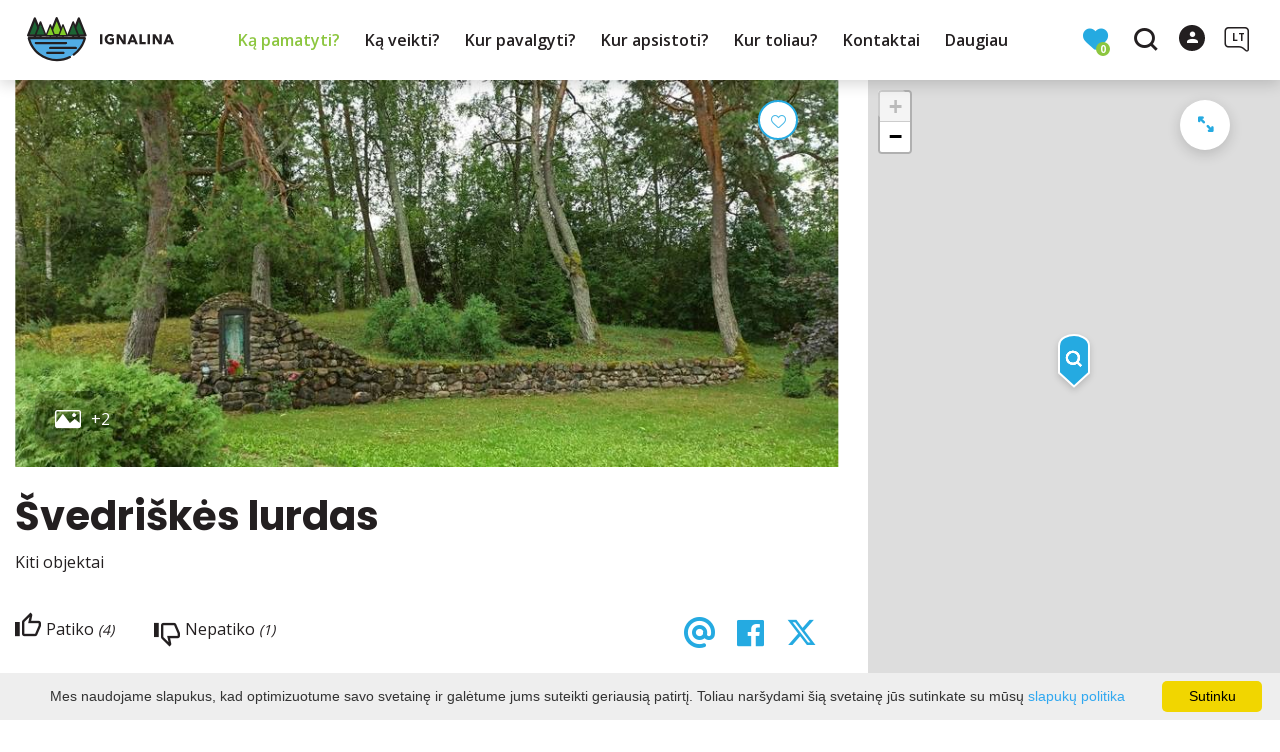

--- FILE ---
content_type: text/html; charset=UTF-8
request_url: https://www.ignalina.info/lankytinos-vietos/svedriskes-lurdas/
body_size: 34227
content:
<!DOCTYPE HTML >
<html lang="lt">
<head>
    <meta http-equiv="content-type" content="text/html; charset=UTF-8"/>
    <meta name="viewport" content="width=device-width, initial-scale=1.0, user-scalable=0"/>
    <title>Švedriškės lurdas</title>
    <meta property="og:title" content="Švedriškės lurdas"/>
            <meta property="og:description" content="Švedriškėje, prie Ažvinčio ir Ažvintaičio ežerų, klebono Alfredo Kanišausko dėka atstatytas koplytstulpis su Jono Krikštytojo skulptūra,..."/>
        <meta name="description" content="Švedriškėje, prie Ažvinčio ir Ažvintaičio ežerų, klebono Alfredo Kanišausko dėka atstatytas koplytstulpis su Jono Krikštytojo skulptūra,..." />            <meta property="fb:app_id" content=""/>
        <meta property="og:type" content="article"/>
        <meta property="og:description" content="Švedriškėje, prie Ažvinčio ir Ažvintaičio ežerų, klebono Alfredo Kanišausko dėka atstatytas koplytstulpis su Jono Krikštytojo skulptūra,..."/>
        <meta property="og:url" content="https://www.ignalina.info/lankytinos-vietos/svedriskes-lurdas/"/>
                <meta property="og:image" content="https://www.ignalina.info/data/tourism_objects/social/IMG_20200825_115456.jpg"/>
        <meta property="og:image:width" content="660"/>
        <meta property="og:image:height" content="440"/>
    
            <link rel="shortcut icon" type="image/png"
              href="https://www.ignalina.info/data/settings/favicon/zalias_i_standartinis__1_1_.png"/>
        <link rel="stylesheet" href="https://stackpath.bootstrapcdn.com/bootstrap/4.1.3/css/bootstrap.min.css"
          integrity="sha384-MCw98/SFnGE8fJT3GXwEOngsV7Zt27NXFoaoApmYm81iuXoPkFOJwJ8ERdknLPMO"
          crossorigin="anonymous">
            <link rel="stylesheet"
              href="https://www.ignalina.info/templates/bebras/ignalina/css/style.css?v=1769172781">
    
    
        
        <script>
        var cookie_text = 'Mes naudojame slapukus, kad optimizuotume savo svetainę ir galėtume jums suteikti geriausią patirtį. Toliau naršydami šią svetainę jūs sutinkate su mūsų';
        var cookie_link_text = 'slapukų politika';
        var cookie_link = 'https://www.ignalina.info/info/slapuku-politika/';
        var cookie_close_text = 'Sutinku';
    </script>
    <script type="text/javascript" id="cookieinfo"
            src="https://www.ignalina.info/templates/js/cookieinfo.js?v=1769172781">
    </script>

    <link rel="canonical" href="https://www.ignalina.info/lankytinos-vietos/svedriskes-lurdas/"/>
    <link rel="alternate" href="https://www.ignalina.info/lankytinos-vietos/svedriskes-lurdas/" hreflang="lt-lt"/>
    <link rel="alternate" href="https://www.ignalina.info/en/sightseeing-places/lourdes-of-svedriske/" hreflang="en-gb"/>
    <link rel="alternate" href="https://www.ignalina.info/ru/dostoprimechatelynosti/shvedrishke-lurd/" hreflang="ru-ru"/>
    <link rel="alternate" href="https://www.ignalina.info/de/sehenswurdigkeiten/lourdesgrotte-svedriske/" hreflang="de-de"/>

    <script type="application/ld+json">
	    {
    "@context": "http://schema.org",
    "@type": "TouristAttraction",
    "name": "Švedriškės lurdas",
    "image": [
        "https://www.ignalina.info/data/tourism_objects/large/IMG_20200825_115456.jpg",
        "https://www.ignalina.info/data/tourism_objects/large/IMG_20200825_115413.jpg",
        "https://www.ignalina.info/data/tourism_objects/large/IMG_20200825_115533.jpg"
    ],
    "geo": {
        "@type": "GeoCoordinates",
        "latitude": "55.494518",
        "longitude": "26.061917"
    },
    "address": {
        "@type": "PostalAddress",
        "name": "Švedriškė, Kazitiškio sen., Ignalinos r."
    }
}
    </script>

<script type="application/ld+json">{"@context":"http://schema.org","@type":"BreadcrumbList","itemListElement":[{"@type":"ListItem","position":1,"name":"K\u0105 pamatyti?","item":"https://www.ignalina.info/lankytinos-vietos/"}]}</script>
    
    <script type="text/javascript" src="https://www.ignalina.info/templates/bebras/js/jquery-2.1.3.min.js"></script>
<script type="text/javascript" src="https://www.ignalina.info/templates/bebras/js/jquery.mmenu.all.js" ></script>
<script src="https://www.ignalina.info/templates/js/jquery/jquery.sumoselect.min.js"></script>
<script type="text/javascript" src="https://www.ignalina.info/templates/bebras/js/lazysizes.min.js"></script>
<script type="text/javascript" src="https://www.ignalina.info/templates/bebras/js/bootstrap.min.js"></script>
<script type="text/javascript" src="https://www.ignalina.info/templates/bebras/js/jquery.sticky-kit.min.js"></script>
<script type="text/javascript" src="https://www.ignalina.info/templates/bebras/js/swiper/swiper-bundle.min.js" ></script>
<script type="text/javascript" src="https://www.ignalina.info/templates/bebras/js/jquery.magnific-popup.min.js"></script>
<script type="text/javascript" src="https://www.ignalina.info/templates/bebras/js/collapse.js"></script>
<script src="https://www.ignalina.info/templates/js/request.js"></script>
<script type="text/javascript" src="https://www.ignalina.info/templates/js/loading.js"></script>
<script src="https://www.ignalina.info/templates/bebras/js/user.js?v=1.1"></script>
<script src="https://www.ignalina.info/templates/js/jquery/jquery-ui.min.js"></script>
<script type="text/javascript" src="https://www.ignalina.info/templates/bebras/js/perfect-scrollbar.min.js"></script>


    <script type="text/javascript" src="https://www.ignalina.info/templates/bebras/js/nouislider.min.js"></script>
        <script type="text/javascript" src="https://www.ignalina.info/templates/bebras/js/popper.min.js"></script>
    <script type="text/javascript" src="https://cdnjs.cloudflare.com/ajax/libs/ekko-lightbox/5.3.0/ekko-lightbox.min.js"></script>
    <script type="text/javascript" src="https://www.ignalina.info/templates/bebras/js/jquery.justifiedGallery.min.js"></script>
    <script type="text/javascript" src="https://www.ignalina.info/templates/bebras/js/jquery.scrollLock.js"></script>
    <script src="https://www.ignalina.info/templates/js/likedislike.js"></script>
    <script src="https://www.ignalina.info/templates/js/List/List.js?v=1769172781"></script>
    <script src="https://www.ignalina.info/templates/js/fullscreen.js"></script>
    <script src="https://www.ignalina.info/templates/js/multiple_trips.js"></script>
    <script src="https://www.ignalina.info/templates/fancybox-3.5.7/jquery.fancybox.min.js"></script>
    <script src="https://www.ignalina.info/templates/swipebox/js/jquery.swipebox.js"></script>


<link href="https://www.ignalina.info/templates/js/video-js/video-js.min.css" rel="stylesheet">
<script src="https://www.ignalina.info/templates/js/video-js/video.min.js"></script>

        <link rel="stylesheet" href="https://www.ignalina.info/templates/css/leaflet.css" crossorigin=""/>
<link rel="stylesheet" href="https://www.ignalina.info/templates/css/leaflet-custom-style.css?v=1769172781" crossorigin=""/>
<script src="https://www.ignalina.info/templates/js/leaflet.js" crossorigin=""></script>

<link rel="stylesheet" href="https://www.ignalina.info/templates/css/MarkerCluster.css" />

<link rel="stylesheet" href="https://www.ignalina.info/templates/css/MarkerCluster.Default.css" />

<!--[if lte IE 8]><link rel="stylesheet" href="https://leaflet.github.io/Leaflet.markercluster/dist/MarkerCluster.Default.ie.css" /><![endif]-->
<script src="https://www.ignalina.info/templates/js/leaflet.markercluster-src.js"></script>


<script type="text/javascript">
    base_url = 'https://www.ignalina.info/';
    window.lid = '1';
    window.base_url = 'https://www.ignalina.info/';
    window.base_url_lang = 'https://www.ignalina.info/';
    window.base_url_root = 'https://www.ignalina.info/';
</script>
<script type="text/javascript" src="https://www.ignalina.info/templates/js/leafletMap.js?v=1769172781"></script>
<link rel="stylesheet" href="https://www.ignalina.info/templates/css/leafletMap.css?v=1769172781" />



</head>
<body class="initial-load">

<!--Start of Tawk.to Script-->
<script type="text/javascript">
var Tawk_API=Tawk_API||{}, Tawk_LoadStart=new Date();
(function(){
var s1=document.createElement("script"),s0=document.getElementsByTagName("script")[0];
s1.async=true;
s1.src='https://embed.tawk.to/5b619c4ddf040c3e9e0c2b80/default';
s1.charset='UTF-8';
s1.setAttribute('crossorigin','*');
s0.parentNode.insertBefore(s1,s0);
})();
</script>
<!--End of Tawk.to Script-->



<style>
.tourism-ads {
display: none;
}

body .add-favorite {
    display: block !important;
}

.list-all #map-listings .object-cont a.list-all-card:hover {
   color: #fff;
}

a:not([href]):not([tabindex]) {
  color: #fff;
}

a:not([href]):not([tabindex]):hover {
  color: #fff;
}

.ready-cont > div .ready-one .ready-photo {
  border-radius: 5% !important;
}

.footer-bottom .footer-bottom-right-block {
  padding-right: 50px;
}

</style>
<header class="header">
    <div class="container">
        <a class="top-nav-mobile-toggle" href="#mobile-menu"><span class="bebras-icon-Menu"></span><span class="sr-only">Ignalinos rajono turizmo informacijos centras</span></a>
        <div class="logo clearfix">
            <a class="navbar-link" href="https://www.ignalina.info/">
                <img src="https://www.ignalina.info/data/settings/logo/ignalinos_turizmo_logo_vector_1_.png"
                     alt="Ignalinos rajono turizmo informacijos centras">
            </a>
        </div>
            <div class="mobile-menu" id="mobile-menu">
        <ul class="left-menu">
                                                <li>
                                                                                                            <span class="selected ">Ką pamatyti?</span>
                                                                                <ul>
                    <li>
                                    <a href="https://www.ignalina.info/lankytinos-vietos/"  class="">
                        Ką pamatyti?
                    </a>
                            </li>
        
                                <li>

                                    <a href="https://www.ignalina.info/lankytinos-vietos/?filterForm[category][116]=116"                                        >
                        10 populiariausių objektų
                    </a>
                                
            </li>
                                            <li>

                                    <a href="https://www.ignalina.info/lankytinos-vietos/?filterForm[category][126]=126"                                        >
                        Su vaikais
                    </a>
                                
            </li>
                                            <li>

                                    <a href="https://www.ignalina.info/lankytinos-vietos/?filterForm[category][119]=119"                                        >
                        Skulptūros
                    </a>
                                
            </li>
                                            <li>

                                    <a href="https://www.ignalina.info/lankytinos-vietos/?filterForm[category][3]=3"                                        >
                        Muziejai ir ekspozicijos
                    </a>
                                
            </li>
                                            <li>

                                    <a href="https://www.ignalina.info/lankytinos-vietos/?filterForm[category][108]=108"                                        >
                        Gamta, apžvalgos aikštelės, pažintiniai takai, piliakalniai
                    </a>
                                
            </li>
                                            <li>

                                    <a href="https://www.ignalina.info/lankytinos-vietos/?filterForm[category][112]=112"                                        >
                        Dvarai, bažnyčios, etnografiniai kaimai, malūnai
                    </a>
                                
            </li>
                                            <li>

                                    <a href="https://www.ignalina.info/lankytinos-vietos/?filterForm[category][114]=114"                                        >
                        Atminties vietos
                    </a>
                                
            </li>
                                            <li>

                                    <a href="https://www.ignalina.info/lankytinos-vietos/?filterForm[category][117]=117"                                        >
                        Kiti objektai
                    </a>
                                
            </li>
                        </ul>
                    </li>
                                                                <li>
                                                                                                            <span class=" ">Ką veikti?</span>
                                                                                <ul>
                    <li>
                                    <a href="https://www.ignalina.info/ka-veikti/"  class="">
                        Ką veikti?
                    </a>
                            </li>
        
                                <li>

                                    <a href="https://www.ignalina.info/bendras-zemelapis/"                                        >
                        Žemėlapis
                    </a>
                                
            </li>
                                            <li>

                                    <a href="https://www.ignalina.info/marsrutai/"                                        >
                        Maršrutai
                    </a>
                                
            </li>
                                            <li>

                                    <a href="https://www.ignalina.info/pramogos-ka-veikti/"                                        >
                        Aktyvus laisvalaikis
                    </a>
                                
            </li>
                                            <li>

                                    <a href="https://www.ignalina.info/edukacijos/"                                        >
                        Edukacijos
                    </a>
                                
            </li>
                                            <li>

                                    <a href="https://www.ignalina.info/renginiai/"                                        >
                        Renginiai
                    </a>
                                
            </li>
                        </ul>
                    </li>
                                                                <li>
                                                                                                            <span class=" ">Kur pavalgyti?</span>
                                                                                <ul>
                    <li>
                                    <a href="https://www.ignalina.info/maistas/"  class="">
                        Kur pavalgyti?
                    </a>
                            </li>
        
                                <li>

                                    <a href="https://www.ignalina.info/maistas/?filterForm[category][118]=118"                                        >
                        Užkandinė
                    </a>
                                
            </li>
                                            <li>

                                    <a href="https://www.ignalina.info/maistas/?filterForm[category][32]=32"                                        >
                        Restoranas
                    </a>
                                
            </li>
                                            <li>

                                    <a href="https://www.ignalina.info/maistas/?filterForm[category][33]=33"                                        >
                        Kavinė
                    </a>
                                
            </li>
                                            <li>

                                    <a href="https://www.ignalina.info/maistas/?filterForm[category][56]=56"                                        >
                        Baras
                    </a>
                                
            </li>
                                            <li>

                                    <a href="https://www.ignalina.info/maistas/?filterForm[category][71]=71"                                        >
                        Kepyklėlė
                    </a>
                                
            </li>
                        </ul>
                    </li>
                                                                <li>
                                                                                                            <span class=" ">Kur apsistoti?</span>
                                                                                <ul>
                    <li>
                                    <a href="https://www.ignalina.info/apgyvendinimas/"  class="">
                        Kur apsistoti?
                    </a>
                            </li>
        
                                <li>

                                    <a href="https://www.ignalina.info/apgyvendinimas/?filterForm[category][121]=121"                                        >
                        Apartamentai
                    </a>
                                
            </li>
                                            <li>

                                    <a href="https://www.ignalina.info/apgyvendinimas/?filterForm[category][4]=4"                                        >
                        Kaimo turizmo sodybos
                    </a>
                                
            </li>
                                            <li>

                                    <a href="https://www.ignalina.info/apgyvendinimas/?filterForm[category][12]=12"                                        >
                        Viešbučiai, poilsio ir svečių namai
                    </a>
                                
            </li>
                                            <li>

                                    <a href="https://www.ignalina.info/apgyvendinimas/?filterForm[category][18]=18"                                        >
                        Stovyklavietės ir kempingai
                    </a>
                                
            </li>
                        </ul>
                    </li>
                                                                <li>
                                                                                                            <a href="https://www.ignalina.info/info/kur-toliau/"  class="" >
                                    Kur toliau?
                                </a>
                                                                                                </li>
                                                                <li>
                                                                                                            <a href="https://www.ignalina.info/info/kontaktai-4/"  class="" >
                                    Kontaktai
                                </a>
                                                                                                </li>
                                                                <li>
                                                                                                            <span class=" ">Daugiau</span>
                                                                                <ul>
                    <li>
                                                                                                                        <a href="https://www.ignalina.info/info/naudinga-informacija-1/" class="">
                                    Daugiau
                                </a>
                                                                                </li>
        
                                <li>

                                    <span class=" ">Naudinga informacija</span>
                                    <ul>
                    <li>
                <a href="https://www.ignalina.info/info/naudinga-informacija-1/"  class="158 247 ">
                    Naudinga informacija
                </a>
            </li>
        
                                <li>

                                    <a href="https://www.ignalina.info/info/gidai/"                                        >
                        Gidai. Saugomų teritorijų lankytojo bilietas
                    </a>
                                
            </li>
                                            <li>

                                    <a href="https://www.ignalina.info/info/zemelapiai-ir-leidiniai/"                                        >
                        Žemėlapiai ir leidiniai
                    </a>
                                
            </li>
                                            <li>

                                    <a href="https://www.ignalina.info/info/transportas-ir-susisiekimas/"                                        >
                        Transportas ir susisiekimas
                    </a>
                                
            </li>
                                            <li>

                                    <a href="https://www.ignalina.info/info/suvenyrai/"                                        >
                        Suvenyrai ir vietos produkcija
                    </a>
                                
            </li>
                                            <li>

                                    <a href="https://www.ignalina.info/info/konferenciju-sales/"                                        >
                        Konferencijų salės
                    </a>
                                
            </li>
                        </ul>

            </li>
                                            <li>

                                    <span class=" ">Ignalinos rajono turizmo informacijos centras</span>
                                    <ul>
                    <li>
                <a href="https://www.ignalina.info/info/kontaktai-1/"  class="158 178 ">
                    Ignalinos rajono turizmo informacijos centras
                </a>
            </li>
        
                                <li>

                                    <a href="https://www.ignalina.info/naujienos/"                                        >
                        Naujienos
                    </a>
                                
            </li>
                                            <li>

                                    <a href="https://www.ignalina.info/info/apie-mus-1/"                                        >
                        Apie mus
                    </a>
                                
            </li>
                                            <li>

                                    <a href="https://www.ignalina.info/info/kontaktai-2/"                                        >
                        Struktūra ir kontaktinė informacija
                    </a>
                                
            </li>
                                            <li>

                                    <a href="https://www.ignalina.info/info/konkursai-ir-atrankos/"                                        >
                        Konkursai ir atrankos
                    </a>
                                
            </li>
                                            <li>

                                    <a href="https://www.ignalina.info/info/teisine-informacija/"                                        >
                        Teisinė informacija
                    </a>
                                
            </li>
                                            <li>

                                    <a href="https://www.ignalina.info/info/veiklos-sritys/"                                        >
                        Veiklos sritys
                    </a>
                                
            </li>
                                            <li>

                                    <a href="https://www.ignalina.info/info/praneseju-apsauga/"                                        >
                        Pranešėjų apsauga
                    </a>
                                
            </li>
                                            <li>

                                    <a href="https://www.ignalina.info/info/korupcijos-prevencija/"                                        >
                        Korupcijos prevencija
                    </a>
                                
            </li>
                                            <li>

                                    <a href="https://www.ignalina.info/info/veiklos-dokumentai/"                                        >
                        Administracinė informacija
                    </a>
                                
            </li>
                                            <li>

                                    <a href="https://www.ignalina.info/info/paslaugos/"                                        >
                        Paslaugos
                    </a>
                                
            </li>
                                            <li>

                                    <a href="https://www.ignalina.info/info/asmens-duomenu-apsauga/"                                        >
                        Asmens duomenų apsauga
                    </a>
                                
            </li>
                                            <li>

                                    <a href="https://www.ignalina.info/info/nuorodos/"                                        >
                        Nuorodos
                    </a>
                                
            </li>
                                            <li>

                                    <a href="https://www.ignalina.info/info/dazniausiai-uzduodami-klausimai/"                                        >
                        Dažniausiai užduodami klausimai
                    </a>
                                
            </li>
                                            <li>

                                    <a href="https://www.ignalina.info/info/konsultavimasi-su-visuomene/"                                        >
                        Konsultavimasis su visuomene
                    </a>
                                
            </li>
                        </ul>

            </li>
                                            <li>

                                    <span class=" ">Ignalinos rajono turizmo informacijos centro filialas Ignalinos sporto ir pramogų centras</span>
                                    <ul>
                    <li>
                <a href="https://www.ignalina.info/info/sporto-ir-pramogu-centras/"  class="158 244 ">
                    Ignalinos rajono turizmo informacijos centro filialas Ignalinos sporto ir pramogų centras
                </a>
            </li>
        
                                <li>

                                    <a href="https://www.ignalina.info/pramogos-ka-veikti/baseinas-ir-pirciu-kompleksas/"                                        target="_blank">
                        Baseinas ir pirčių kompleksas
                    </a>
                                
            </li>
                                            <li>

                                    <a href="https://www.ignalina.info/apgyvendinimas/ignalinos-sporto-ir-pramogu-centras/"                                        target="_blank">
                        Poilsio namai
                    </a>
                                
            </li>
                                            <li>

                                    <a href="https://www.ignalina.info/pramogos-ka-veikti/treniruokliu-sale/"                                        target="_blank">
                        Treniruoklių salė
                    </a>
                                
            </li>
                                            <li>

                                    <a href="https://www.ignalina.info/pramogos-ka-veikti/sporto-sale/"                                        target="_blank">
                        Sporto salė
                    </a>
                                
            </li>
                        </ul>

            </li>
                        </ul>
                    </li>
                                    </ul>
        <div class='mobile-language-switch' id="appendable-language-switch">
            <ul>
                                                        <li><a class='selected' href='https://www.ignalina.info/lankytinos-vietos/svedriskes-lurdas/'>
                            <div class='language-img'><img src='https://www.ignalina.info/templates/bebras/img/blank.gif'
                                                           class='flag flag-lt' alt="flag-icon Lietuvių"></div>
                            Lietuvių</a></li>
                                                        <li><a class='' href='https://www.ignalina.info/en/sightseeing-places/lourdes-of-svedriske/'>
                            <div class='language-img'><img src='https://www.ignalina.info/templates/bebras/img/blank.gif'
                                                           class='flag flag-en' alt="flag-icon Anglų"></div>
                            Anglų</a></li>
                                                        <li><a class='' href='https://www.ignalina.info/ru/dostoprimechatelynosti/shvedrishke-lurd/'>
                            <div class='language-img'><img src='https://www.ignalina.info/templates/bebras/img/blank.gif'
                                                           class='flag flag-ru' alt="flag-icon Rusų"></div>
                            Rusų</a></li>
                                                        <li><a class='' href='https://www.ignalina.info/de/sehenswurdigkeiten/lourdesgrotte-svedriske/'>
                            <div class='language-img'><img src='https://www.ignalina.info/templates/bebras/img/blank.gif'
                                                           class='flag flag-de' alt="flag-icon Vokiečių"></div>
                            Vokiečių</a></li>
                            </ul>
        </div>
        <div class='mobile-account-block' id="menu-account-block">
    <ul class='mm-listview'>
        <li class='account-name'>
            <a class='selected'>
                <span>
                                            <span class="bebras-icon-avatar"></span>
                                    </span>
                 
            </a>
        </li>
        <li><a href='https://www.ignalina.info/profilio-redagavimas/'><span></span>Nustatymai</a></li>
                <li>
            <a href="javascript:;" onclick ="return logout();"><span></span>Atsijungti</a>
        </li>
    </ul>
</div>
        <div class="close-mm"><span class="bebras-icon-close"></span></div>
    </div>
    <div class="menu-con">
        <nav id="my-menu" class="main-menu clearfix" >
            <ul class="left-menu">
                                                                                    <li tabindex="0" class="selected                                                             sub-menu-parent                                                         "
                        >
                                                            <a tabindex="-1" href="https://www.ignalina.info/lankytinos-vietos/" >
                                    Ką pamatyti?
                                </a>
                                                        <div class=" scroll" >
    <div class="sub-menu-list tourism_category">
                        <div class="nav-column">
                <a href="https://www.ignalina.info/lankytinos-vietos/?filterForm[category][116]=116">
                                        <div class="sub-menu-img">
                        <div></div>
                        <img data-sizes="auto" class="image lazyload"
                            src="[data-uri]"
                            data-src="https://www.ignalina.info/templates/images/no_photo/660x440.jpg"
                            data-srcset="
                                                            https://www.ignalina.info/data/tourism/categories/list/img_0311.jpg 289w,
                                                                                        https://www.ignalina.info/data/tourism/categories/mobile/img_0311.jpg  600w
                            "
                            alt="10 populiariausių objektų"
                        >
                    </div>
                                        <div class="turism-title-box">
                        <div class="sub-menu-title">10 populiariausių objektų</div>
                        <div class="suggestions">Objektų: 10</div>
                    </div>
                </a>
            </div>
                                <div class="nav-column">
                <a href="https://www.ignalina.info/lankytinos-vietos/?filterForm[category][126]=126">
                                        <div class="sub-menu-img">
                        <div></div>
                        <img data-sizes="auto" class="image lazyload"
                            src="[data-uri]"
                            data-src="https://www.ignalina.info/templates/images/no_photo/660x440.jpg"
                            data-srcset="
                                                            https://www.ignalina.info/data/tourism/categories/list/img_0260.jpg 289w,
                                                                                        https://www.ignalina.info/data/tourism/categories/mobile/img_0260.jpg  600w
                            "
                            alt="Su vaikais"
                        >
                    </div>
                                        <div class="turism-title-box">
                        <div class="sub-menu-title">Su vaikais</div>
                        <div class="suggestions">Objektų: 22</div>
                    </div>
                </a>
            </div>
                                <div class="nav-column">
                <a href="https://www.ignalina.info/lankytinos-vietos/?filterForm[category][119]=119">
                                        <div class="sub-menu-img">
                        <div></div>
                        <img data-sizes="auto" class="image lazyload"
                            src="[data-uri]"
                            data-src="https://www.ignalina.info/templates/images/no_photo/660x440.jpg"
                            data-srcset="
                                                            https://www.ignalina.info/data/tourism/categories/list/paluses_eziukai_1_.jpg 289w,
                                                                                        https://www.ignalina.info/data/tourism/categories/mobile/paluses_eziukai_1_.jpg  600w
                            "
                            alt="Skulptūros"
                        >
                    </div>
                                        <div class="turism-title-box">
                        <div class="sub-menu-title">Skulptūros</div>
                        <div class="suggestions">Objektų: 33</div>
                    </div>
                </a>
            </div>
                                <div class="nav-column">
                <a href="https://www.ignalina.info/lankytinos-vietos/?filterForm[category][3]=3">
                                        <div class="sub-menu-img">
                        <div></div>
                        <img data-sizes="auto" class="image lazyload"
                            src="[data-uri]"
                            data-src="https://www.ignalina.info/templates/images/no_photo/660x440.jpg"
                            data-srcset="
                                                            https://www.ignalina.info/data/tourism/categories/list/img_0270_2_.jpg 289w,
                                                                                        https://www.ignalina.info/data/tourism/categories/mobile/img_0270_2_.jpg  600w
                            "
                            alt="Muziejai ir ekspozicijos"
                        >
                    </div>
                                        <div class="turism-title-box">
                        <div class="sub-menu-title">Muziejai ir ekspozicijos</div>
                        <div class="suggestions">Objektų: 12</div>
                    </div>
                </a>
            </div>
                                <div class="nav-column">
                <a href="https://www.ignalina.info/lankytinos-vietos/?filterForm[category][108]=108">
                                        <div class="sub-menu-img">
                        <div></div>
                        <img data-sizes="auto" class="image lazyload"
                            src="[data-uri]"
                            data-src="https://www.ignalina.info/templates/images/no_photo/660x440.jpg"
                            data-srcset="
                                                            https://www.ignalina.info/data/tourism/categories/list/img_0117_1_.jpg 289w,
                                                                                        https://www.ignalina.info/data/tourism/categories/mobile/img_0117_1_.jpg  600w
                            "
                            alt="Gamta, apžvalgos aikštelės, pažintiniai takai, piliakalniai"
                        >
                    </div>
                                        <div class="turism-title-box">
                        <div class="sub-menu-title">Gamta, apžvalgos aikštelės, pažintiniai takai, piliakalniai</div>
                        <div class="suggestions">Objektų: 52</div>
                    </div>
                </a>
            </div>
                                <div class="nav-column">
                <a href="https://www.ignalina.info/lankytinos-vietos/?filterForm[category][112]=112">
                                        <div class="sub-menu-img">
                        <div></div>
                        <img data-sizes="auto" class="image lazyload"
                            src="[data-uri]"
                            data-src="https://www.ignalina.info/templates/images/no_photo/660x440.jpg"
                            data-srcset="
                                                            https://www.ignalina.info/data/tourism/categories/list/img_0313_001_1_.jpg 289w,
                                                                                        https://www.ignalina.info/data/tourism/categories/mobile/img_0313_001_1_.jpg  600w
                            "
                            alt="Dvarai, bažnyčios, etnografiniai kaimai, malūnai"
                        >
                    </div>
                                        <div class="turism-title-box">
                        <div class="sub-menu-title">Dvarai, bažnyčios, etnografiniai kaimai, malūnai</div>
                        <div class="suggestions">Objektų: 39</div>
                    </div>
                </a>
            </div>
                                <div class="nav-column">
                <a href="https://www.ignalina.info/lankytinos-vietos/?filterForm[category][114]=114">
                                        <div class="sub-menu-img">
                        <div></div>
                        <img data-sizes="auto" class="image lazyload"
                            src="[data-uri]"
                            data-src="https://www.ignalina.info/templates/images/no_photo/660x440.jpg"
                            data-srcset="
                                                            https://www.ignalina.info/data/tourism/categories/list/paminklas_partizanams_1_.jpg 289w,
                                                                                        https://www.ignalina.info/data/tourism/categories/mobile/paminklas_partizanams_1_.jpg  600w
                            "
                            alt="Atminties vietos"
                        >
                    </div>
                                        <div class="turism-title-box">
                        <div class="sub-menu-title">Atminties vietos</div>
                        <div class="suggestions">Objektų: 38</div>
                    </div>
                </a>
            </div>
                                <div class="nav-column">
                <a href="https://www.ignalina.info/lankytinos-vietos/?filterForm[category][117]=117">
                                        <div class="sub-menu-img">
                        <div></div>
                        <img data-sizes="auto" class="image lazyload"
                            src="[data-uri]"
                            data-src="https://www.ignalina.info/templates/images/no_photo/660x440.jpg"
                            data-srcset="
                                                            https://www.ignalina.info/data/tourism/categories/list/120014626_255708948983282_6673232230442772698_n.jpg 289w,
                                                                                        https://www.ignalina.info/data/tourism/categories/mobile/120014626_255708948983282_6673232230442772698_n.jpg  600w
                            "
                            alt="Kiti objektai"
                        >
                    </div>
                                        <div class="turism-title-box">
                        <div class="sub-menu-title">Kiti objektai</div>
                        <div class="suggestions">Objektų: 28</div>
                    </div>
                </a>
            </div>
                </div>
</div>

                        </li>
                                                                                                        <li tabindex="0" class="                                                            sub-menu-parent                                                         "
                        >
                                                            <a tabindex="-1" href="https://www.ignalina.info/ka-veikti/" >
                                    Ką veikti?
                                </a>
                                                            <div class="sub-menu-col-5 scroll">
        <div class="sub-menu-list">
                                                <div class="nav-column">
                        <a class="" href="https://www.ignalina.info/bendras-zemelapis/" target="">                                                    <div class="sub-menu-img">
                                <img data-sizes="auto" class="image lazyload"
                                    src="[data-uri]"
                                    data-src="https://www.ignalina.info/templates/images/no_photo/660x440.jpg"
                                    data-srcset="
                                                                            https://www.ignalina.info/data/editable/submenu/Ignalina_stendas.jpg 205w,
                                                                                                                https://www.ignalina.info/data/editable/mobile/Ignalina_stendas.jpg  800w
                                    "
                                     alt="Žemėlapis"
                                >
                            </div>
                                                <div class="sub-menu-title">
                                Žemėlapis
                        </div>
                        </a>                                            </div>
                                                                <div class="nav-column">
                        <a class="" href="https://www.ignalina.info/marsrutai/" target="">                                                    <div class="sub-menu-img">
                                <img data-sizes="auto" class="image lazyload"
                                    src="[data-uri]"
                                    data-src="https://www.ignalina.info/templates/images/no_photo/660x440.jpg"
                                    data-srcset="
                                                                            https://www.ignalina.info/data/editable/submenu/5_1_.jpg 205w,
                                                                                                                https://www.ignalina.info/data/editable/mobile/5_1_.jpg  800w
                                    "
                                     alt="Maršrutai"
                                >
                            </div>
                                                <div class="sub-menu-title">
                                Maršrutai
                        </div>
                        </a>                                            </div>
                                                                <div class="nav-column">
                        <a class="" href="https://www.ignalina.info/pramogos-ka-veikti/" target="">                                                    <div class="sub-menu-img">
                                <img data-sizes="auto" class="image lazyload"
                                    src="[data-uri]"
                                    data-src="https://www.ignalina.info/templates/images/no_photo/660x440.jpg"
                                    data-srcset="
                                                                            https://www.ignalina.info/data/editable/submenu/_DSC1334.jpg 205w,
                                                                                                                https://www.ignalina.info/data/editable/mobile/_DSC1334.jpg  800w
                                    "
                                     alt="Aktyvus laisvalaikis"
                                >
                            </div>
                                                <div class="sub-menu-title">
                                Aktyvus laisvalaikis
                        </div>
                        </a>                                            </div>
                                                                <div class="nav-column">
                        <a class="" href="https://www.ignalina.info/edukacijos/" target="">                                                    <div class="sub-menu-img">
                                <img data-sizes="auto" class="image lazyload"
                                    src="[data-uri]"
                                    data-src="https://www.ignalina.info/templates/images/no_photo/660x440.jpg"
                                    data-srcset="
                                                                            https://www.ignalina.info/data/editable/submenu/Kaip-gyveno-musu-senoliai_1.jpg 205w,
                                                                                                                https://www.ignalina.info/data/editable/mobile/Kaip-gyveno-musu-senoliai_1.jpg  800w
                                    "
                                     alt="Edukacijos"
                                >
                            </div>
                                                <div class="sub-menu-title">
                                Edukacijos
                        </div>
                        </a>                                            </div>
                                                                <div class="nav-column">
                        <a class="" href="https://www.ignalina.info/renginiai/" target="">                                                    <div class="sub-menu-img">
                                <img data-sizes="auto" class="image lazyload"
                                    src="[data-uri]"
                                    data-src="https://www.ignalina.info/templates/images/no_photo/660x440.jpg"
                                    data-srcset="
                                                                            https://www.ignalina.info/data/editable/submenu/dscn0158d_38088.jpg 205w,
                                                                                                                https://www.ignalina.info/data/editable/mobile/dscn0158d_38088.jpg  800w
                                    "
                                     alt="Renginiai"
                                >
                            </div>
                                                <div class="sub-menu-title">
                                Renginiai
                        </div>
                        </a>                                            </div>
                                    </div>
    </div>

                        </li>
                                                                                                        <li tabindex="0" class="                                                            sub-menu-parent                                                         "
                        >
                                                            <a tabindex="-1" href="https://www.ignalina.info/maistas/" >
                                    Kur pavalgyti?
                                </a>
                                                        <div class=" scroll" >
    <div class="sub-menu-list tourism_category">
                        <div class="nav-column">
                <a href="https://www.ignalina.info/maistas/?filterForm[category][118]=118">
                                        <div class="sub-menu-img">
                        <div></div>
                        <img data-sizes="auto" class="image lazyload"
                            src="[data-uri]"
                            data-src="https://www.ignalina.info/templates/images/no_photo/660x440.jpg"
                            data-srcset="
                                                            https://www.ignalina.info/data/tourism/categories/list/maitinimo_ist_006_1_.jpg 289w,
                                                                                        https://www.ignalina.info/data/tourism/categories/mobile/maitinimo_ist_006_1_.jpg  600w
                            "
                            alt="Užkandinė"
                        >
                    </div>
                                        <div class="turism-title-box">
                        <div class="sub-menu-title">Užkandinė</div>
                        <div class="suggestions">Objektų: 6</div>
                    </div>
                </a>
            </div>
                                <div class="nav-column">
                <a href="https://www.ignalina.info/maistas/?filterForm[category][32]=32">
                                        <div class="sub-menu-img">
                        <div></div>
                        <img data-sizes="auto" class="image lazyload"
                            src="[data-uri]"
                            data-src="https://www.ignalina.info/templates/images/no_photo/660x440.jpg"
                            data-srcset="
                                                            https://www.ignalina.info/data/tourism/categories/list/viesbutis_zuvedra_1_.jpg 289w,
                                                                                        https://www.ignalina.info/data/tourism/categories/mobile/viesbutis_zuvedra_1_.jpg  600w
                            "
                            alt="Restoranas"
                        >
                    </div>
                                        <div class="turism-title-box">
                        <div class="sub-menu-title">Restoranas</div>
                        <div class="suggestions">Objektų: 3</div>
                    </div>
                </a>
            </div>
                                <div class="nav-column">
                <a href="https://www.ignalina.info/maistas/?filterForm[category][33]=33">
                                        <div class="sub-menu-img">
                        <div></div>
                        <img data-sizes="auto" class="image lazyload"
                            src="[data-uri]"
                            data-src="https://www.ignalina.info/templates/images/no_photo/660x440.jpg"
                            data-srcset="
                                                            https://www.ignalina.info/data/tourism/categories/list/lv_2018_07_22_039_1_.jpg 289w,
                                                                                        https://www.ignalina.info/data/tourism/categories/mobile/lv_2018_07_22_039_1_.jpg  600w
                            "
                            alt="Kavinė"
                        >
                    </div>
                                        <div class="turism-title-box">
                        <div class="sub-menu-title">Kavinė</div>
                        <div class="suggestions">Objektų: 11</div>
                    </div>
                </a>
            </div>
                                <div class="nav-column">
                <a href="https://www.ignalina.info/maistas/?filterForm[category][56]=56">
                                        <div class="sub-menu-img">
                        <div></div>
                        <img data-sizes="auto" class="image lazyload"
                            src="[data-uri]"
                            data-src="https://www.ignalina.info/templates/images/no_photo/660x440.jpg"
                            data-srcset="
                                                            https://www.ignalina.info/data/tourism/categories/list/62149151_342093366728204_2206188381988192256_o.jpg 289w,
                                                                                        https://www.ignalina.info/data/tourism/categories/mobile/62149151_342093366728204_2206188381988192256_o.jpg  600w
                            "
                            alt="Baras"
                        >
                    </div>
                                        <div class="turism-title-box">
                        <div class="sub-menu-title">Baras</div>
                        <div class="suggestions">Objektų: 2</div>
                    </div>
                </a>
            </div>
                                <div class="nav-column">
                <a href="https://www.ignalina.info/maistas/?filterForm[category][71]=71">
                                        <div class="sub-menu-img">
                        <div></div>
                        <img data-sizes="auto" class="image lazyload"
                            src="[data-uri]"
                            data-src="https://www.ignalina.info/templates/images/no_photo/660x440.jpg"
                            data-srcset="
                                                            https://www.ignalina.info/data/tourism/categories/list/pexels-eric-mufasa-578798-1397292.jpg 289w,
                                                                                        https://www.ignalina.info/data/tourism/categories/mobile/pexels-eric-mufasa-578798-1397292.jpg  600w
                            "
                            alt="Kepyklėlė"
                        >
                    </div>
                                        <div class="turism-title-box">
                        <div class="sub-menu-title">Kepyklėlė</div>
                        <div class="suggestions">Objektų: 1</div>
                    </div>
                </a>
            </div>
                </div>
</div>

                        </li>
                                                                                                        <li tabindex="0" class="                                                            sub-menu-parent                                                         "
                        >
                                                            <a tabindex="-1" href="https://www.ignalina.info/apgyvendinimas/" >
                                    Kur apsistoti?
                                </a>
                                                        <div class="sub-menu-col-cat-4 scroll" >
    <div class="sub-menu-list tourism_category">
                        <div class="nav-column">
                <a href="https://www.ignalina.info/apgyvendinimas/?filterForm[category][121]=121">
                                        <div class="sub-menu-img">
                        <div></div>
                        <img data-sizes="auto" class="image lazyload"
                            src="[data-uri]"
                            data-src="https://www.ignalina.info/templates/images/no_photo/660x440.jpg"
                            data-srcset="
                                                            https://www.ignalina.info/data/tourism/categories/list/37902375_10212109883318648_3899727663639560192_n_1_.jpg 289w,
                                                                                        https://www.ignalina.info/data/tourism/categories/mobile/37902375_10212109883318648_3899727663639560192_n_1_.jpg  600w
                            "
                            alt="Apartamentai"
                        >
                    </div>
                                        <div class="turism-title-box">
                        <div class="sub-menu-title">Apartamentai</div>
                        <div class="suggestions">Objektų: 3</div>
                    </div>
                </a>
            </div>
                                <div class="nav-column">
                <a href="https://www.ignalina.info/apgyvendinimas/?filterForm[category][4]=4">
                                        <div class="sub-menu-img">
                        <div></div>
                        <img data-sizes="auto" class="image lazyload"
                            src="[data-uri]"
                            data-src="https://www.ignalina.info/templates/images/no_photo/660x440.jpg"
                            data-srcset="
                                                            https://www.ignalina.info/data/tourism/categories/list/145841759_1397024227302201_6400097725881730943_n.jpg 289w,
                                                                                        https://www.ignalina.info/data/tourism/categories/mobile/145841759_1397024227302201_6400097725881730943_n.jpg  600w
                            "
                            alt="Kaimo turizmo sodybos"
                        >
                    </div>
                                        <div class="turism-title-box">
                        <div class="sub-menu-title">Kaimo turizmo sodybos</div>
                        <div class="suggestions">Objektų: 50</div>
                    </div>
                </a>
            </div>
                                <div class="nav-column">
                <a href="https://www.ignalina.info/apgyvendinimas/?filterForm[category][12]=12">
                                        <div class="sub-menu-img">
                        <div></div>
                        <img data-sizes="auto" class="image lazyload"
                            src="[data-uri]"
                            data-src="https://www.ignalina.info/templates/images/no_photo/660x440.jpg"
                            data-srcset="
                                                            https://www.ignalina.info/data/tourism/categories/list/viesbucio_kambarys.jpg 289w,
                                                                                        https://www.ignalina.info/data/tourism/categories/mobile/viesbucio_kambarys.jpg  600w
                            "
                            alt="Viešbučiai, poilsio ir svečių namai"
                        >
                    </div>
                                        <div class="turism-title-box">
                        <div class="sub-menu-title">Viešbučiai, poilsio ir svečių namai</div>
                        <div class="suggestions">Objektų: 7</div>
                    </div>
                </a>
            </div>
                                <div class="nav-column">
                <a href="https://www.ignalina.info/apgyvendinimas/?filterForm[category][18]=18">
                                        <div class="sub-menu-img">
                        <div></div>
                        <img data-sizes="auto" class="image lazyload"
                            src="[data-uri]"
                            data-src="https://www.ignalina.info/templates/images/no_photo/660x440.jpg"
                            data-srcset="
                                                            https://www.ignalina.info/data/tourism/categories/list/linkmenu_poilsiaviete__2__1_.jpg 289w,
                                                                                        https://www.ignalina.info/data/tourism/categories/mobile/linkmenu_poilsiaviete__2__1_.jpg  600w
                            "
                            alt="Stovyklavietės ir kempingai"
                        >
                    </div>
                                        <div class="turism-title-box">
                        <div class="sub-menu-title">Stovyklavietės ir kempingai</div>
                        <div class="suggestions">Objektų: 15</div>
                    </div>
                </a>
            </div>
                </div>
</div>

                        </li>
                                                                                                        <li tabindex="0" class="                                                             submenu-standart                                                         "
                        >
                                                            <a tabindex="-1" href="https://www.ignalina.info/info/kur-toliau/" >
                                    Kur toliau?
                                </a>
                                                        
                        </li>
                                                                                                        <li tabindex="0" class="                                                             submenu-standart                                                         "
                        >
                                                            <a tabindex="-1" href="https://www.ignalina.info/info/kontaktai-4/" >
                                    Kontaktai
                                </a>
                                                        
                        </li>
                                                                                                        <li tabindex="0" class="                                                            sub-menu-parent                                                         "
                        >
                                                                                                                                                                                    <a tabindex="-1" href="https://www.ignalina.info/info/naudinga-informacija-1/">
                                                Daugiau
                                            </a>
                                                                                                                                        <div class="sub-menu-col-3 scroll">
        <div class="sub-menu-list">
                                                <div class="nav-column">
                        <a class="" href="https://www.ignalina.info/info/naudinga-informacija-1/" target="">                                                    <div class="sub-menu-img">
                                <img data-sizes="auto" class="image lazyload"
                                    src="[data-uri]"
                                    data-src="https://www.ignalina.info/templates/images/no_photo/660x440.jpg"
                                    data-srcset="
                                                                            https://www.ignalina.info/data/editable/submenu/g0112295_.jpg 205w,
                                                                                                                https://www.ignalina.info/data/editable/mobile/g0112295_.jpg  800w
                                    "
                                     alt="Naudinga informacija"
                                >
                            </div>
                                                <div class="sub-menu-title">
                                Naudinga informacija
                        </div>
                        </a>                                                    <ul>
                                                                    <li class=""><a href="https://www.ignalina.info/info/gidai/">Gidai. Saugomų teritorijų lankytojo bilietas</a></li>
                                                                    <li class=""><a href="https://www.ignalina.info/info/zemelapiai-ir-leidiniai/">Žemėlapiai ir leidiniai</a></li>
                                                                    <li class=""><a href="https://www.ignalina.info/info/transportas-ir-susisiekimas/">Transportas ir susisiekimas</a></li>
                                                                    <li class=""><a href="https://www.ignalina.info/info/suvenyrai/">Suvenyrai ir vietos produkcija</a></li>
                                                                    <li class=""><a href="https://www.ignalina.info/info/konferenciju-sales/">Konferencijų salės</a></li>
                                                            </ul>
                                            </div>
                                                                <div class="nav-column">
                        <a class="" href="https://www.ignalina.info/info/kontaktai-1/" target="">                                                    <div class="sub-menu-img">
                                <img data-sizes="auto" class="image lazyload"
                                    src="[data-uri]"
                                    data-src="https://www.ignalina.info/templates/images/no_photo/660x440.jpg"
                                    data-srcset="
                                                                            https://www.ignalina.info/data/editable/submenu/451886371_527089269674408_1104511537238043292_n.jpg 205w,
                                                                                                                https://www.ignalina.info/data/editable/mobile/451886371_527089269674408_1104511537238043292_n.jpg  800w
                                    "
                                     alt="Ignalinos rajono turizmo informacijos centras"
                                >
                            </div>
                                                <div class="sub-menu-title">
                                Ignalinos rajono turizmo informacijos centras
                        </div>
                        </a>                                                    <ul>
                                                                    <li class=""><a href="https://www.ignalina.info/naujienos/">Naujienos</a></li>
                                                                    <li class=""><a href="https://www.ignalina.info/info/apie-mus-1/">Apie mus</a></li>
                                                                    <li class=""><a href="https://www.ignalina.info/info/kontaktai-2/">Struktūra ir kontaktinė informacija</a></li>
                                                                    <li class=""><a href="https://www.ignalina.info/info/konkursai-ir-atrankos/">Konkursai ir atrankos</a></li>
                                                                    <li class=""><a href="https://www.ignalina.info/info/teisine-informacija/">Teisinė informacija</a></li>
                                                                    <li class=""><a href="https://www.ignalina.info/info/veiklos-sritys/">Veiklos sritys</a></li>
                                                                    <li class=""><a href="https://www.ignalina.info/info/praneseju-apsauga/">Pranešėjų apsauga</a></li>
                                                                    <li class=""><a href="https://www.ignalina.info/info/korupcijos-prevencija/">Korupcijos prevencija</a></li>
                                                                    <li class=""><a href="https://www.ignalina.info/info/veiklos-dokumentai/">Administracinė informacija</a></li>
                                                                    <li class=""><a href="https://www.ignalina.info/info/paslaugos/">Paslaugos</a></li>
                                                                    <li class=""><a href="https://www.ignalina.info/info/asmens-duomenu-apsauga/">Asmens duomenų apsauga</a></li>
                                                                    <li class=""><a href="https://www.ignalina.info/info/nuorodos/">Nuorodos</a></li>
                                                                    <li class=""><a href="https://www.ignalina.info/info/dazniausiai-uzduodami-klausimai/">Dažniausiai užduodami klausimai</a></li>
                                                                    <li class=""><a href="https://www.ignalina.info/info/konsultavimasi-su-visuomene/">Konsultavimasis su visuomene</a></li>
                                                            </ul>
                                            </div>
                                                                <div class="nav-column">
                        <a class="" href="https://www.ignalina.info/info/sporto-ir-pramogu-centras/" target="">                                                    <div class="sub-menu-img">
                                <img data-sizes="auto" class="image lazyload"
                                    src="[data-uri]"
                                    data-src="https://www.ignalina.info/templates/images/no_photo/660x440.jpg"
                                    data-srcset="
                                                                            https://www.ignalina.info/data/editable/submenu/475239836_936859085293009_3819403421084773383_n.jpg 205w,
                                                                                                                https://www.ignalina.info/data/editable/mobile/475239836_936859085293009_3819403421084773383_n.jpg  800w
                                    "
                                     alt="Ignalinos rajono turizmo informacijos centro filialas Ignalinos sporto ir pramogų centras"
                                >
                            </div>
                                                <div class="sub-menu-title">
                                Ignalinos rajono turizmo informacijos centro filialas Ignalinos sporto ir pramogų centras
                        </div>
                        </a>                                                    <ul>
                                                                    <li class=""><a href="https://www.ignalina.info/pramogos-ka-veikti/baseinas-ir-pirciu-kompleksas/">Baseinas ir pirčių kompleksas</a></li>
                                                                    <li class=""><a href="https://www.ignalina.info/apgyvendinimas/ignalinos-sporto-ir-pramogu-centras/">Poilsio namai</a></li>
                                                                    <li class=""><a href="https://www.ignalina.info/pramogos-ka-veikti/treniruokliu-sale/">Treniruoklių salė</a></li>
                                                                    <li class=""><a href="https://www.ignalina.info/pramogos-ka-veikti/sporto-sale/">Sporto salė</a></li>
                                                            </ul>
                                            </div>
                                    </div>
    </div>

                        </li>
                                                </ul>

            <ul class="right-menu">
                
                                        <li class=" trips-indicator" id="my-trips-widget">
            <a href="https://www.ignalina.info/mano-keliones/" class="my-trips-link bebras-icon-pilna-sirdele">
            <span class="item-count">0</span>
        </a>
    </li>

<script type="text/javascript">
    function reloadMyTripsMenu() {
        request('my-trips-widget', {
            url: "https://www.ignalina.info/?module=tourism&action=my_trips_menu_widget_refresh",
            dataType: 'json',
            success: function (result) {
                console.log(result)
                $('#my-trips-widget').replaceWith(result.html);
            }
        });
    }
    function makeNewTrip() {
        startLoading();
        $.ajax({
            url: 'https://www.ignalina.info/?module=tourism&action=list_trips&e=new',
            dataType: 'json',
            success: function (result)
            {
                window.location.href = result.edit_link;
                stopLoading();
            }
        });
    }
</script>
                                <li class="search-block" id="search-block">
                    <a href="javascript:;" class="bebras-icon-search2" aria-label="Paieška"></a>

<div id="cd-search" class="cd-search search-input" onsubmit="searchSolr()">
    <div class="close-search"></div>
    <form action="https://www.ignalina.info/paieska/" method="get">
        <input id="searchfield" type="search" name="q" autocomplete="off" class="search-place" placeholder="Paieška">
        <label for="searchfield" class="sr-only">Paieška</label>
    </form>
    <div class="row" id="result-cont"></div>
</div>
                </li>
                                
                <li class="account" id="account-block">
    <a href="#login-pop" class="login-pop">
                    <span class="no-login bebras-icon-avatar"><span class="sr-only"> Prisijungti</span></span>
            </a>
            <div id="login-pop" class="white-popup-block mfp-hide">
    <div class="login-block">
        <button title="Close (Esc)" type="button" class="mfp-close">×</button>
        <h3>Prisijungimas / registracija</h3>
        <div class="login-block-container">
            <div class="form-zone login">
                <h3>Esama paskyra</h3>
                <form action="" id="ajaxLogin" method="post" target="_self" _lpchecked="1">
                    <div>
                        <label for="login_name">El. paštas</label>
                        <input id="login_name" class="comment-input" type="text" name="login_form[email]" value=""
                               autocomplete="off">
                    </div>
                    <div class="">
                        <label for="login-pass">Slaptažodis</label>
                        <input id="login-pass" class="comment-input" type="password" name="login_form[password]"
                               autocomplete="off">
                    </div>
                                        <div id="log-errors">

                    </div>
                    <div class="btn-area">
                        <a href="javascript:;" onclick ="$('#ajaxLogin').submit();" class="btn dark">Prisijungti</a>
                        <a id="reminder_" class="btn">Pamiršau</a>
                        <a class="register btn dark show-reg-block" href="javascript:;">Registruotis</a>
                    </div>
                </form>
            </div>
            <div class="members-cont">
                <h3>Prisijungimas su soc. paskyra</h3>
                <div class="social-login-content">
                                            <div id="facebookLoginBtn" onclick="loginFb(true);">
                            <span></span>Prisijungti su Facebook</div>
                                                                                                </div>
            </div>
        </div>
    </div>
    <div class="reg-block">
        <button title="Close (Esc)" type="button" class="mfp-close">×</button>
        <a class="btn back-login"></a>
        <h3>Registracija</h3>
        <div class="members-cont">
            <div class="form-zone">
                <form action="" id="ajaxRegister" method="post" target="_self" _lpchecked="1">
                    <input id="e_input3" name="e" value="save" type="hidden">
                    <div class="reg-input-area">
                        <div>
                            <div class="">
                                <label for="reg-name">Vardas</label>
                                <input id="reg-name" class="comment-input" type="text" name="register_form[first_name]" value=""
                                       autocomplete="off">
                            </div>
                            <div class="">
                                <label for="reg-lastname">Pavardė</label>
                                <input id="reg-lastname" class="comment-input" type="text" name="register_form[last_name]" value=""
                                       autocomplete="off">
                            </div>
                            <div class="">
                                <label for="reg-email">El. paštas</label>
                                <input id="reg-email" class="comment-input" type="text" name="register_form[email]" value=""
                                       autocomplete="off">
                            </div>
                        </div>
                        <div>
                            <div class="">
                                <label for="reg-pass">Slaptažodis</label>
                                <input id="reg-pass" class="comment-input" type="password" name="register_form[password]"
                                       autocomplete="off">
                            </div>
                            <div class="">
                                <label for="reg-pass2">Pakartoti slaptažodį</label>
                                <input id="reg-pass2" class="comment-input" type="password" name="register_form[password2]"
                                       autocomplete="off">
                            </div>
                        </div>
                    </div>
                                                            <div class="privat-rules">
                        Registruodamiesi jūs sutinkate su mūsų <a target="_blank" href="https://www.ignalina.info/info/privatumo-politika/">Privatumo politika</a>
                    </div>
                                        <a href="javascript:;" onclick ="$('#ajaxRegister').submit();" class="register btn">Registruotis</a>
                    <div id="reg-errors">
                    </div>
                </form>
            </div>
        </div>
    </div>
    <div class="form-zone pass-reminder">
        <button title="Close (Esc)" type="button" class="mfp-close">×</button>
        <a class="btn back-login"></a>
        <h3>Slaptažodžio priminimas</h3>
        <form action="" id="ajaxReminder" method="post" target="_self" _lpchecked="1">
            <input id="e_input2" name="e" value="save" type="hidden">

            <div class="">
                <label for="remind_email">El. paštas</label>
                <input id="remind_email" class="comment-input" type="text" name="f[email]" value=""
                       autocomplete="off">
            </div>

            <div class="btn-area">
                <a href="javascript:;" onclick ="$('#ajaxReminder').submit();" id="reminder_" class="btn">Priminti</a>
            </div>
            <div id="remind-errors">
            </div>
        </form>
    </div>
</div>
<script type="text/javascript">

    var reminder_errors = $('#remind-errors');
    $('#ajaxReminder').submit(function ()
    {
        var form = $(this).serialize();

        startLoading();
        reminder_errors.html('');
        $.ajax({
            url: "https://www.ignalina.info/?module=members&action=psw_recovery",
            data: form,
            type: "POST",
            dataType: 'json',
            success: function (result)
            {
                stopLoading();
                if (result.message)
                reminder_errors.append('<div class="space-bracket red"><span>' + result.message + '</span></div>');
            }
        });

        return false;
    });

    var login_errors = $('#log-errors');
    $('#ajaxLogin').submit(function ()
    {
        var form = $(this).serialize();

        startLoading();
        login_errors.html('');
        $.ajax({
            url: "https://www.ignalina.info/?module=members&action=login",
            data: form,
            type: "POST",
            dataType: 'json',
            success: function (result)
            {
                stopLoading();
                if (result.errors)
                {
                    $.each(result.errors, function (i, val)
                    {
                        login_errors.append('<div class="space-bracket red"><span>' + val + '</span></div>');
                    });
                }
                else
                {
                    var magnificPopup = $.magnificPopup.instance;
                    magnificPopup.close();
                    afterLogin();
                }
            }
        });

        return false;
    });

    var register_errors = $('#reg-errors');
    $('#ajaxRegister').submit(function ()
    {
        startLoading();
        var form = $(this).serialize();
        register_errors.html('');
        $.ajax({
            url: "https://www.ignalina.info/?module=members&action=register",
            data: form,
            type: "POST",
            dataType: 'json',
            success: function (result)
            {
                stopLoading();
                if (result.errors)
                {
                    $.each(result.errors, function (i, val)
                    {
                        register_errors.append('<div class="space-bracket red"><span>' + val + '</span></div>');
                        return false;
                    });
                }
                else
                {
                    var success_text = "Registracija sėkminga";
                    var email_text = "El. paštu išsiuntėme aktyvacijos nuorodą";
                    register_errors.append('<div class="space-bracket red"><span>' + success_text + '</span></div>');
                    register_errors.append('<div class="space-bracket red"><span>' + email_text + '</span></div>');
                }
            }
        });

        return false;
    });

    $(function ()
    {
        $('.login-pop').magnificPopup({
            type: 'inline',
            preloader: false,
            focus: '#username',
            modal: true
        });

        $(".show-reg-block").on('click', function() {
            $(".login-block").slideUp();
            $(".reg-block").slideDown();
        });

        $(".back-login").on('click', function() {
            $(".login-block").slideDown();
            $(".reg-block, .form-zone.pass-reminder").slideUp();
        });

        $("#reminder_").on("click", function(){
            $(".login-block").slideUp();
            $(".form-zone.pass-reminder").slideDown();
        });
    });
</script>
    </li>

                <li class="sub-menu-parent language-switch mobile-language-switch d-none">
                                                                                                <a class="kalba">
                                <span>Kalba</span>
                            </a>
                                                                                                                                                                                                                                                                             <ul class="sub-menu">
                        <div>
                            
                                                                                                                                                                                                                                                                                                                                                
                                                                <li class="selected-language">
                                    <a href="//lankytinos-vietos/svedriskes-lurdas/">
                                        <span class="mobile"><span><img src="https://www.ignalina.info/templates/bebras/img/blank.gif" class="flag flag-lt" alt="flag-icon Lietuvių"></span> Lietuvių</span>
                                    </a>
                                </li>

                            
                                                                                                                                                                                                                                                                                                                                                
                                                                <li>
                                    <a href="/en/sightseeing-places/lourdes-of-svedriske/">
                                        <span class="mobile"><span><img src="https://www.ignalina.info/templates/bebras/img/blank.gif" class="flag flag-en" alt="flag-icon Anglų"></span> Anglų</span>
                                    </a>
                                </li>

                            
                                                                                                                                                                                                                                                                                                                                                
                                                                <li>
                                    <a href="/ru/dostoprimechatelynosti/shvedrishke-lurd/">
                                        <span class="mobile"><span><img src="https://www.ignalina.info/templates/bebras/img/blank.gif" class="flag flag-ru" alt="flag-icon Rusų"></span> Rusų</span>
                                    </a>
                                </li>

                            
                                                                                                                                                                                                                                                                                                                                                
                                                                <li>
                                    <a href="/de/sehenswurdigkeiten/lourdesgrotte-svedriske/">
                                        <span class="mobile"><span><img src="https://www.ignalina.info/templates/bebras/img/blank.gif" class="flag flag-de" alt="flag-icon Vokiečių"></span> Vokiečių</span>
                                    </a>
                                </li>

                                                    </div>
                    </ul>
                </li>

                <li class="sub-menu-parent language-switch">
                                                                                                <a href="">
                                <span>LT</span>
                            </a>
                                                                                                                                                                                                                                                        
                    <ul>
                        
                                                                                                                
                                                                                                                                                                                                                                                                                                                                        <li class="active">
                                <a href="//lankytinos-vietos/svedriskes-lurdas/">
                                    <div>
                                        <img src="https://www.ignalina.info/templates/bebras/img/blank.gif"
                                             class="flag flag-lt"
                                             alt="flag-icon Lietuvių">
                                    </div>
                                    Lietuvių
                                </a>
                            </li>
                        
                                                                                                                
                                                                                                                                                                                                                                                                                                                                        <li >
                                <a href="/en/sightseeing-places/lourdes-of-svedriske/">
                                    <div>
                                        <img src="https://www.ignalina.info/templates/bebras/img/blank.gif"
                                             class="flag flag-en"
                                             alt="flag-icon Anglų">
                                    </div>
                                    Anglų
                                </a>
                            </li>
                        
                                                                                                                
                                                                                                                                                                                                                                                                                                                                        <li >
                                <a href="/ru/dostoprimechatelynosti/shvedrishke-lurd/">
                                    <div>
                                        <img src="https://www.ignalina.info/templates/bebras/img/blank.gif"
                                             class="flag flag-ru"
                                             alt="flag-icon Rusų">
                                    </div>
                                    Rusų
                                </a>
                            </li>
                        
                                                                                                                
                                                                                                                                                                                                                                                                                                                                        <li >
                                <a href="/de/sehenswurdigkeiten/lourdesgrotte-svedriske/">
                                    <div>
                                        <img src="https://www.ignalina.info/templates/bebras/img/blank.gif"
                                             class="flag flag-de"
                                             alt="flag-icon Vokiečių">
                                    </div>
                                    Vokiečių
                                </a>
                            </li>
                                            </ul>
                </li>
                            </ul>

            <div class="menu-bg"></div>

            <div class="mob-menu" style="float: right;">
                <div class="mobile-search-block"> <a class="bebras-icon-search2" id="mobile-search-trigger"></a>

<div id="cd-search" class="cd-search search-input" onsubmit="searchSolr()">
    <div class="close-search"></div>
    <form action="https://www.ignalina.info/paieska/" method="get">
        <input id="searchfield-mobile" type="search" name="q" autocomplete="off" class="search-place" placeholder="Paieška">
        <label for="searchfield-mobile" class="sr-only">Paieška</label>
    </form>
    <div class="row" id="result-cont-mobile"></div>
</div>
</div>
                                                                    <div class="trips-indicator trips-indicator-mobile" id="my-trips-widget">
            <a href="https://www.ignalina.info/mano-keliones/" class="my-trips-link bebras-icon-pilna-sirdele">
            <span class="item-count">0</span>
        </a>
    </div>

<script type="text/javascript">
    function reloadMyTripsMenu() {
        request('my-trips-widget', {
            url: "https://www.ignalina.info/?module=tourism&action=my_trips_menu_widget_refresh&mobile=1",
            dataType: 'json',
            success: function (result) {
                console.log(result)
                $('#my-trips-widget').replaceWith(result.html);
            }
        });
    }
    function makeNewTrip() {
        startLoading();
        $.ajax({
            url: 'https://www.ignalina.info/?module=tourism&action=list_trips&e=new',
            dataType: 'json',
            success: function (result)
            {
                window.location.href = result.edit_link;
                stopLoading();
            }
        });
    }
</script>
                            </div>
        </nav>
    </div>
    <script type="text/javascript">
    $(".search-input input").keyup(function(e) {
        if (e.keyCode === 27) {
            $(".search-block > a").removeClass('selected');
            $('.search-block').removeClass('show-search');
        }
    });

    if($( window ).width() >= 1160) {
        searchfield = $('#searchfield');
    } else {
        searchfield = $('#searchfield-mobile');
    }

    let searchTimeout;
    let current;
    $(window).load(function(){
        searchfield.keyup(function(e){
            if (e.which !== 40 && e.which !== 38) { // down
                clearTimeout(searchTimeout);
                searchTimeout = setTimeout(searchSolr, 300);
            } else {
                walkSuggestions(e.which)
            }
        });
    });

    let typedValue = "";

    function searchSolr(){
        if(searchfield.val().length == 0){
            $('#result-cont').html('');
            $('.cd-search').removeClass('is-visible');
            $('header.small-header').removeClass('mob-search-active');
            return;
        }

        request('searchSuggestions', {
            type: 'POST',
            url: 'https://www.ignalina.info/?module=search&action=suggestions&lang_code=1',
            data : {
                ajax : 1,
                index: 1,
                query : searchfield.val()
            },
            success: function(result){
                if($( window ).width() >= 1160) {
                    $('#result-cont').html(result);
                    current = null;
                    typedValue = searchfield.val();
                } else {
                    $('#result-cont-mobile').html(result);
                }
            }
        });
    }


    $('.search-block > a').on('click', function(event){
        if ($('#searchfield').val() &&  $('.cd-search').hasClass('is-visible')) {
            $('#searchfield').parent().submit();
        }
        toggleSearch();
        if (!$('#searchfield').is(":empty")) {

        }
    });


    $('.close-search').on('click', function(event){
        event.preventDefault();
        toggleSearch("close");
    });


    jQuery(document).on('keyup',function(evt) {
        if (evt.keyCode == 27) {
            event.preventDefault();
            toggleSearch("close");
        }
    });


    function toggleSearch(type) {
        searchSolr();
        if(type=="close") {
            $('header.small-header').removeClass('mob-search-active');
            $('.search-block').removeClass('show-search');
            $('.cd-search').removeClass('is-visible');
            $(".search-block").removeClass('selected');
            $('body').removeClass('stop-scrolling');
            $('.menu-bg').removeClass('active-menu-bg');
        } else {
            //toggle search visibility
            $('header.small-header').toggleClass('mob-search-active');
            $('body').toggleClass('stop-scrolling');
            $('.search-block').toggleClass('show-search');
            $('.cd-search').toggleClass('is-visible');
            $('.search-block').toggleClass('selected');
            $('.menu-bg').toggleClass('active-menu-bg');
            var input = document.getElementById('searchfield');
            input.focus();
            input.select();
            if($(window).width() > 1190 && $('.cd-search').hasClass('is-visible')) $('.cd-search').find('input[type="search"]').focus();
        }
    }

    $(document).mouseup(function(e)
    {
        var container = $(".cd-search");

        // if the target of the click isn't the container nor a descendant of the container
        if (!container.is(e.target) && container.has(e.target).length === 0)
        {
            toggleSearch("close");
        }
    });

    //mobile

    $('#mobile-search-trigger').on('click', function(event){
        event.preventDefault();
        toggleSearch();
    });

    $( document ).ready(function() {
       $('.hp-search .search-place').keydown(function(e) {
           var code = e.key;
           var value = $(this).val();
           if(code === "Enter") {
               e.preventDefault();
           }
           if( $(".mobile-search-block").css('display') == 'none') {
               $('.search-block > a').trigger( "click" );
               $('#searchfield').val(value);
           } else {
               $('#mobile-search-trigger').trigger( "click" );
               $('#searchfield-mobile').val(value);
               $('#searchfield-mobile').focus();
           }
           this.value = '';
       })
    });

    function goNext(){
        if (current){
            if(current.next().length !== 0) {
                let next = current.next();
                let previous = current;
                change(previous, next);
            }
        } else {
            current = $('.suggestion-item').first();
            change(null, current);
        }
    }

    function goPrevious(){
        if (current){
            if(current.prev().length !== 0) {
                let next = current.prev();
                let previous = current;
                change(previous, next);
            } else{
                change(current, null)
            }
        } else {
            current = $('.suggestion-item').last();
            change(null, current);
        }
    }

    function change(previous, next) {
        if (previous)
            previous.css('background-color', '#fff');
        if (next){
            current = next;
            next.css("background-color", "#efefef");
            let text = $('a', next).text();
            searchfield.val(text)
        } else {
            searchfield.val(typedValue)
        }
    }
    
    function walkSuggestions(key) {

        if (key === 40) { // down
            goNext();
        } else if (key === 38) { // up
            goPrevious();
        }
    }

</script>


    </div>
</header>
<div id="class_change" class="wrap container-fluid bootstrap-list">
    <div class="row">
        <div class="col-lg-8 col-md-8 col-sm-12"><div class="bootstrap-tourism-view" id="left_side">
            <div class="main-view-photo">
                                        <a href="https://www.ignalina.info/data/tourism_objects/large/IMG_20200825_115456.jpg"
                   data-fancybox="gallery" data-caption="Viktorija Rakštelienė">
                    <img data-sizes="auto" class="image lazyload"
                         src="[data-uri]"
                         data-srcset="
                            https://www.ignalina.info/data/tourism_objects/landing/IMG_20200825_115456.jpg 868w,
                            https://www.ignalina.info/data/tourism_objects/view-route/IMG_20200825_115456.jpg 767w,
                            https://www.ignalina.info/data/tourism_objects/mobile/IMG_20200825_115456.jpg 560w"
                         alt="Švedriškės lurdas"
                    >
                                                                <div class="photo-indicator">
                            <span class="bebras-icon-photo-indicator"></span>
                            +2
                        </div>
                                    </a>
                    </div>
        <a class="add-favorite" onclick="addToTrip(643);">
        <input data-id="643" type="checkbox"                class="favorite-heart trip_object_643" id="favorite_object_643">
        <label for="favorite_object_643"><span class="sr-only">Pridėti mano keliones</span></label>
    </a>

    <div class="tourism-view-block">
        <h1>Švedriškės lurdas</h1>
        <div class="category">Kiti objektai</div>

        


        
        
        
        
        <div class="like-dislike-button">
    <div class="like-dislike trigger" data-rate="1" data-type="poi" data-id="643">
        <input id="rate-643" type="checkbox" class="rate" >
        <label for="rate-643" class="likes like-count clickable-by-enter" tabindex="0"><span
                    class="rate-text">Patiko </span><span>(<span class="rate_positive">4</span>)</span></label>
    </div>
    <div class="like-dislike trigger" data-rate="-1" data-type="poi" data-id="643">
        <input id="rate-643poi" type="checkbox" class="rate" >
        <label for="rate-643poi" class="dislikes like-count clickable-by-enter" tabindex="0"><span
                    class="rate-text">Nepatiko </span><span>(<span class="rate_negative">1</span>)</span></label>
    </div>
</div>
                
        

            <script src="https://www.google.com/recaptcha/api.js?render=6LdOi-oUAAAAAKU10U45LcmDtnG2HbrucVNQ2xIq"></script>
    <script>window.gcaptcha_key = "6LdOi-oUAAAAAKU10U45LcmDtnG2HbrucVNQ2xIq"</script>
<div class="share-block">
    <div id="socialShare" class="btn-group share-group">
        <ul class="share-list">
            <li>
                <a data-original-title="Email" rel="tooltip" class="share btn btn-mail email-popup"
                   data-placement="left" href="#email-popup">
                    <i class="bebras-icon-email2"> <span class="sr-only">Email</span></i>
                </a>
            </li>
            <li>
                <a data-original-title="Facebook" rel="tooltip" class="share btn btn-facebook"
                   data-placement="left" href="https://www.ignalina.info/lankytinos-vietos/svedriskes-lurdas/" name="fb">
                    <i class="fa fa-facebook-official"> <span class="sr-only">Facebook</span></i>
                </a>
            </li>
            <li>
                <a data-original-title="X" rel="tooltip" class="share btn btn-twitter"
                   data-placement="left" href="https://www.ignalina.info/lankytinos-vietos/svedriskes-lurdas/" name="tw">
                    <i class="bebras-icon-x"> <span class="sr-only">X</span></i>
                </a>
            </li>
        </ul>
        <!-- Email popup -->
        <div id="email-popup" class="email-form white-popup-block mfp-hide">
            <h3>Dalintis nuoroda el. paštu</h3>
            <form id="email_share">
                <input spellcheck="false" type="text" class="email-input" name="f[from]" id="share-email"
                       placeholder="Jūsų elektroninis paštas">
                <label for="share-email" class="sr-only">Jūsų elektroninis paštas</label>
                <input spellcheck="false" type="text" class="email-input" name="f[emails]" id="share-emails"
                       placeholder="Gavėjų el. pašto adresai atskirti ,">
                <label for="share-emails" class="sr-only">Gavėjų el. pašto adresai atskirti ,</label>
                <input type="submit" class="send-email btn dark" value="Siųsti">
            </form>
            <script>
                $('#email_share').submit(function(e){
                    e.preventDefault();
                    var form = $(this);
                    var URL = "https://www.ignalina.info/tourism-send_email/id-643/";

                    grecaptcha.ready(function () {
                        // console.log("Captcha loaded, key: ",window.gcaptcha_key);
                        grecaptcha.execute(window.gcaptcha_key, {
                            action: 'create_email'
                        }).then(function (token) {
                            // console.log("Captcha token received", token);
                            form.prepend('<input type="hidden" name="g-recaptcha-response" value="' + token + '">');

                            jQuery.ajax(
                                {
                                    type: 'POST',
                                    url: URL,
                                    data: form.serialize(),
                                    dataType: "json",
                                    beforeSend: function () {
                                        $('input', form).removeClass('err');
                                    },
                                    success: function (result) {
                                        if (result.success) {
                                            showMessage(result.message);
                                            $.magnificPopup.close();
                                        } else {
                                            $.each(result.errors, function (i, val) {
                                                showMessage(val, 'err');
                                            });
                                        }
                                    }
                                });
                        });
                    });

                    return false;
                });

                $(document).ready(function ()
                {
                    $('.email-popup').magnificPopup({
                        type: 'inline',
                        preloader: false,
                        focus: '#name',

                        // When elemened is focused, some mobile browsers in some cases zoom in
                        // It looks not nice, so we disable it:
                        callbacks: {
                            beforeOpen: function ()
                            {
                                if ($(window).width() < 700)
                                {
                                    this.st.focus = false;
                                }
                                else
                                {
                                    this.st.focus = '#name';
                                }
                            }
                        }
                    });
                });
            </script>

        </div>
    </div>
    <script type="text/javascript">
        $('.btn-share').on('click', function ()
        {
            $(this).parent().addClass('open');
        });

        $(document).click(function (e)
        {
            var target = e.target;

            if (!$(target).is('#socialShare') && !$(target).parents().is('#socialShare'))
            {
                $('#socialShare').removeClass('open');
            }
        });

        $('.share').click(function (e)
        {
            e.preventDefault();
            var a = this.name;
            console.log(this.href);

            if (a == 'fb')
            {
                Share('https://www.facebook.com/sharer/sharer.php?u=' + encodeURIComponent(this.href));
            }

            if (a == 'tw')
            {
                Share('https://twitter.com/intent/tweet?text=' + encodeURIComponent(this.href));
            }

            if (a == 'g+')
            {
                Share('https://plus.google.com/share?url=' + encodeURIComponent(this.href));
            }

        });

        function Share(url)
        {
            window.open(url, 'name', 'height=550,width=550');
        }


    </script>
</div>


        
        
        

                    <div class="contact-content">
                <h3>Kontaktai</h3>
                <div class="contact-block">
                                            <div class="address-block">
                            <div class="contact-block-title">Adresas:</div>
                            <div class="address">
                                                                    <a target="_blank"
                                       href="//maps.google.com/maps?q=55.494518,26.061917&ll=55.494518,26.061917&z=12">Švedriškė, Kazitiškio sen., Ignalinos r.</a>
                                                            </div>
                                                                                </div>
                    
                                                                            </div>
            </div>
        
        <div class="content-list">
            <div class="content">
                <p>Lurdas, arba Lurdo grota &ndash; sakralinis statinys, paprastai pastatomas &Scaron;vč. Mergelės Marijos apsirei&scaron;kimo vietose Prancūzijos Lurdo vietovėje pagrindu.</p>

<p>&Scaron;vedri&scaron;kėje tarp Ažvinčio ir Ažvintaičio ežerų, klebono Alfredo Kari&scaron;ausko dėka atstatytas koplytstulpis su Jono Krik&scaron;tytojo ir Jėzaus skulptūra (&bdquo;Jonas krik&scaron;tyja Jėzų&ldquo;). Akmeninėje tvoros ni&scaron;oje pastatyta &bdquo;Marija&ldquo;.</p>

<p>Koplytstulpis i&scaron; natūralaus &scaron;akoto ąžuolo, aptvertas tvorele. Nenaudota nei vynių, nei kirvio, nei pjūklo. Anot kunigo A. Kari&scaron;ausko: &bdquo;Tai gražiausia pasaulyje vieta&ldquo;. 1991 rugpjūčio 18 d. buvo pa&scaron;ventintas atnaujintasis lurdas.</p>

<p><em>Informacija atnaujinta 2026-01-12</em></p>

            </div>
        </div>

                                        
                    <div class="gallery-content">
                <h3>Galerija</h3>
                <div class="gallery-row">
                    <div class="object-gallery">
                                                                                                                                                                            <a href="https://www.ignalina.info/data/tourism_objects/large/IMG_20200825_115413.jpg" class=""
                                       data-fancybox="gallery" data-caption="Viktorija Rakštelienė">
                                        <img src="https://www.ignalina.info/data/tourism_objects/thumbnails/IMG_20200825_115413.jpg">
                                    </a>
                                                                                                                                                                                    <a href="https://www.ignalina.info/data/tourism_objects/large/IMG_20200825_115533.jpg" class=""
                                       data-fancybox="gallery" data-caption="Viktorija Rakštelienė">
                                        <img src="https://www.ignalina.info/data/tourism_objects/thumbnails/IMG_20200825_115533.jpg">
                                    </a>
                                                                                                        </div>
                </div>
            </div>
        
        
    <div class="comment-content">
        <h3>Atsiliepimai</h3>
        <div id="review-b">

            <div class="content-wrap">
    <form id="comment-form" target="_self">
        <input type="hidden" name="f[apgavikas]" value="">
        <input id="rcp" type="hidden" name="f[rcp]" value="sec_check">
            <div id="user-comment">
            <div class="input-name">
            <label for="comment-anon_name">Vardas</label>
            <a class="login-pop-comments login" onclick="$('.login-pop').click();return false;" tabindex="0" id="login-pop-comments">Prisijungti</a>
            <input id="comment-anon_name" type="text" name="f[anon_name]">
        </div>
    </div>
<script>
    $("#login-pop-comments").keyup(function(event) {
        if (event.keyCode === 13) {
            $("#login-pop-comments").click();
        }
    });
</script>

        <div class="like-dislike trigger" data-rate="-1" data-type="poi" data-id="643">
            <input type="checkbox" class="rate" id="like-minus" >
            <label class="dislikes like-count clickable-by-enter" for="like-minus" tabindex="0">Nepatiko</label>
        </div>
        <div class="like-dislike trigger" data-rate="1" data-type="poi" data-id="643">
            <input type="checkbox" class="rate" id="like-plus" >
            <label class="likes like-count clickable-by-enter" for="like-plus" tabindex="0">Patiko</label>
        </div>

        <div class="input-content">
            <textarea id="comment-text" name="f[text]" placeholder="Aprašyk savo įspūdžius"></textarea>
            <label class="sr-only" for="comment-text">Aprašyk savo įspūdžius</label>
        </div>

        <div id="comment-error" class="hidden">
        </div>
        <a type="submit" onclick="$('#comment-form').submit();" class="btn green clickable-by-enter" tabindex="0">Komentuoti</a>
    </form>
</div>
<script>
    var commentError = $('div#comment-error');

    $('#comment-form .like-dislike label').click(function ()
    {
        var item = $('#' + $(this).parent().data('id'));
        $('input', $(this).parent()).prop('checked', false);
        var checked = !!item.attr('checked');
        console.log(item, checked);
        item.prop('checked', !checked);
        item.attr('checked', !checked);
    });

    $('#comment-form').submit(function (e)
    {
        var data = $(this).serialize().replace('sec_check', 'rxx3rx') + "&f[title]=placeholder";
        var form = $(this);

        $.ajax({
            dataType: 'json',
            type: 'post',
            url: 'https://www.ignalina.info/?module=editable&action=write&comment_item_id=643&comment_type=poi',
            data: data,
            success: function (result)
            {
                $('.comment-input').removeClass('err');
                commentError.addClass('hidden');
                commentError.html('');
                if (result.status == 0)
                {
                    $.each(result.error, function (i, val)
                    {
                        console.log(val);
                        $('#comment-' + i).addClass('err');
                        commentError.append('<span class="comment-error">' + val + ' </span>');
                    });
                    commentError.removeClass('hidden');
                }
                else if (result.status == 1)
                {
                    list.prepend(result.html);
                    comments = 1;
                    form[0].reset();
                }
            }
        });

        return false;
    });
    //after login override (user.js)
    afterLogin = function ()
    {
        reloadUserMenu();
        stopLoading();

        $.ajax({
            url: window.base_url_lang + '?module=members&action=usermenu',
            dataType:'json',
            success: function (result)
            {
                $('#user-comment').replaceWith(result.comment_user);
            }
        });
    };
</script>
        </div>
        <div class="review-block">
            <ul id="comment-list">
                
            </ul>
            <div id="review-a">
                            </div>
        </div>
    </div>
    <script>
        list = $('#comment-list');
        form = $('#review-b');

        function toggleForm(item)
        {
            form.toggleClass('hidden');
            if(!form.hasClass('hidden'))
                $('html, body').animate({
                    scrollTop: form.offset().top
                }, 1000);

            item.toggleClass('red');
        }

        function reloadCommentsForm()
        {
            $.ajax({
                url:"https://www.ignalina.info/?module=editable&action=get_comment_form",
                data:{
                    comment_type:'poi',
                    comment_item_id:'643'
                },
                type:'post',
                success:function(data)
                {
                    form.html(data);
                    if(typeof reloadLoginPopupComments == "function")
                    {
                        reloadLoginPopupComments();
                    }
                }
            });
        }

        $('#load-more-comments').click(function ()
        {
            var timestamp = $(this).data('timestamp');
            $.ajax({
                type: 'post',
                dataType: 'json',
                url: 'https://www.ignalina.info/?module=editable&action=commentsRender&comment_ajax=1&comments_page=1&comment_item_id=643&comment_type=poi',
                success: function (result)
                {
                    list.html(result.html);
                    $('#load-more-comments').remove();
                }
            });
        });
    </script>

    </div>

    <script>
        if (typeof map != "undefined") {
            if (map.objects[643]) {
                map.deselectAllObjects();
                map.objects[643].select(true);
                if (map.map.setView != "undefined") {
                    map.map.setView(map.objects[643].pointer._latlng, 18);
                } else {
                    map.map.setCenter(map.objects[643].pointer.position);
                    map.map.setZoom(18);
                }
            }

            if (map.openedRoute) {
                map.selectOpenedRouteObject(643);
            }
        }
    </script>
    <script>
        window.back_button_text = "Aprašymas";
        $('.map-close-fullscreen').html(window.back_button_text);

        $(document).ready(function () {
            var window_width = window.innerWidth;


            if (window_width < 768) {
                jQuery(".sidebar > div:first-child").trigger("sticky_kit:detach");
            } else {
                make_sticky();
            }

            jQuery(window).resize(function () {

                window_width = window.innerWidth;
                if (window_width < 768) {
                    jQuery(".sidebar > div:first-child").trigger("sticky_kit:detach");
                } else {
                    make_sticky();

                }

            });
            function make_sticky() {
                jQuery(".sidebar > div:first-child").trigger("sticky_kit:detach");
                jQuery("header:not(.small-header) ~ .view.object .sidebar > div:first-child, header:not(.small-header) ~ .mm-slideout .view.object .sidebar > div:first-child").stick_in_parent({
                    //parent: '.sidebar',
                    offset_top: 80,
                });

                jQuery("header.small-header ~ .view.object .sidebar > div:first-child, header.small-header ~ .mm-slideout .view.object .sidebar > div:first-child").stick_in_parent({
                    //parent: '.sidebar',
                    offset_top: 66,
                });
            }
        });
    </script>
    <script>
        function changeEditLink(){
            if (typeof changeAdminEditUrl !== "undefined"){
                changeAdminEditUrl('https://www.ignalina.info/admin/?module=tourism&action=edit_poi&id=643', false);
            }
        }

        changeEditLink();
        $(document).ready(function(){
            changeEditLink();
            initYellowAudioPlayers();
        })

    </script>
</div>

<link rel="stylesheet" href="https://cdn.jsdelivr.net/npm/pannellum/build/pannellum.css"/>
<script src="https://cdn.jsdelivr.net/npm/pannellum@2.5.6/build/pannellum.js"></script>
<script>
$(document).ready(function(){
    $('[data-fancybox="gallery"]').fancybox({
        afterShow: function(instance, slide){
            if(slide.opts.$orig.data('type') === 'html'){
                instance.current.$content.html('<div id="panorama-container"></div>');
                var panoramaSrc = slide.opts.$orig.data('src');
                var viewer = pannellum.viewer('panorama-container', {
                    "type": "equirectangular",
                    "panorama": panoramaSrc,
                    "autoLoad": true,
                    "autoRotate": -1,
                    "showControls": true,
                    "mouseZoom": true,
                    "hotSpots": [],
                    "orientationOnByDefault": true
                });
                instance.update();
            }
        },
        afterClose: function(){
            var viewer = document.getElementById('panorama-container');
            if(viewer)
                viewer.innerHTML = '';
        },
        beforeSlideLoad: function(instance, slide){
            if(slide.opts.$orig.data('type') === 'html')
                instance.current.transitionEffect = false;
            else
                instance.current.transitionEffect = 'fade';
        }
    });
});
</script></div>
        <div class="col-lg-4 col-md-4 col-sm-12 pr-0"><div class="sidebar" id="right_side">
    <div>
        <div class="sidebarsticky">

            <div id="sidebar_buttons_component">
    <div class="btn full-screen-map"></div>
    <div class="mobile-filter-map-content">
        <div class="mobile-filter-map-button ">
                        <div class="mobile-map">Žemėlapis</div>
                    </div>
    </div>
    <script>
        $(".mobile-map").on('click', function(e){
            if($(this).hasClass('mobile-cancel')){

                $('.filter-block').removeClass('active');
                $(".mobile-filter-map-button .mobile-filter").text(filter_text);
                $(".mobile-filter-map-button .mobile-cancel")
                    .removeClass('mobile-cancel')
                    .addClass('mobile-map')
                    .text(map_text);

                e.preventDefault();
                $('body').removeAttr('style');
                $('body').css('overflow', 'auto');

            }
            else
            {
                if (navigator.userAgent.match(/(iPod|iPhone|iPad)/)) {
                    $("#map").addClass("ios");
                } else{
                    GoInFullscreen($("#map").get(0));
                }
            }
        });


        openFilter = function ()
        {

        };
        
        openProduct = function ()
        {

        };
                $(".btn.product-btn").off('click').on("click", function ()
        {
            openProduct();
        });
        openProduct = function ()
        {
            var product_block = $(".products-sidebar-block");
            product_block.toggleClass("active");
            addGlobalComponentParam('objects_filter_open', product_block.hasClass('active') ? 1 : 0);
        };

        

        function toggleMap()
        {
            map.locked = true;
            $(".full-screen-map").toggleClass('closed-map');
            $(".btn.filter-btn").toggleClass('hide');
            $(".wrap").toggleClass('full-map');

            setTimeout(function(){
                map.locked = false;
            }, 1000);

            setTimeout(function(){
                map.map.invalidateSize();
                map.rebound();
            }, 1100);
        }
        function mapOff()
        {
            if(!$(".full-screen-map").hasClass('closed-map'))
                return;

            toggleMap();
        }

        $(".btn.full-screen-map").on("click", function() {
            toggleMap();
        });

        var filter_text = "Filtras";
        var map_text = "Žemėlapis";
        var save_text = "Saugoti";
        var cancel_text = "Atšaukti";

        $(".mobile-filter").on('click', function(e){
            if( $('.filter-block').hasClass('active') ){
                $('.filter-block').removeClass('active');
                $(".mobile-filter-map-button .mobile-filter").text(filter_text);
                $(".mobile-filter-map-button .mobile-cancel")
                    .removeClass('mobile-cancel')
                    .addClass('mobile-map')
                    .text(map_text);

                e.preventDefault();
                body.removeAttr('style');
                body.css('overflow', 'auto');

            } else {

                $(".mobile-filter-map-button .mobile-map")
                    .addClass('mobile-cancel')
                    .removeClass('mobile-map')
                    .text(cancel_text);

                $('.filter-block').addClass('active');
                $(".mobile-filter-map-button .mobile-filter").text(save_text);
                e.preventDefault();
                body.width(body.width());
                body.css('overflow', 'hidden');
            }

            if(window.refilter)
            {
                updateList(true, '');
            }
        });
    </script>
</div>

            <div id="product_component"></div>

            <div id="filter_component"></div>

            <div id="map_component" style="width:100%;height:100%;">
    <div id="map"><div class="btn mobile-fullscreen-exit"></div></div>
    <div class="map-close-fullscreen ios btn" >Aprašymas</div>
    <script>
        $(".mobile-fullscreen-exit").on('click', function(e) {
            if (navigator.userAgent.match(/(iPod|iPhone|iPad)/)) {
                $("#map").removeClass("ios");
            } else {
                GoOutFullscreen();
            }
        });
        $(".sidebarsticky").css('width', $("#right_side").width())
        $(window).resize( function() {
            if($( window ).width() > 767){
                $(".sidebarsticky").css('width', $("#right_side").width())
            }
        });

        var map = $('#map').LeafletMap({
            objects: {"285":{"id":"285","lat":"55.316534","lng":"25.953364","type_id":"1","category":{"126":{"category_id":"126","object_id":"285","position":"1","info":{"id":"126","type_id":"1","in_app":"1","pic":"img_0260.jpg","active":"1","is_master":"0","is_city":"0","pos":"0","last_update_time":"1648626698","icon_class":null,"marker":null,"schema_org_type":null,"name_lid":"Su vaikais","type_name":"poi","list_action":"list_poi","name":{"1":"Su vaikais","2":"With children","3":"\u0421 \u0434\u0435\u0442\u044c\u043c\u0438","4":"Mit Kindern"},"description":{"1":"K\u0105 aplankyti Ignalinos kra\u0161te keliaujant su vaikais","2":"What to visit in Ignalina region when traveling with children","3":"\u0427\u0442\u043e \u043f\u043e\u0441\u0435\u0442\u0438\u0442\u044c \u0432 \u0418\u0433\u043d\u0430\u043b\u0438\u043d\u0441\u043a\u043e\u043c \u0440\u0430\u0439\u043e\u043d\u0435, \u043f\u0443\u0442\u0435\u0448\u0435\u0441\u0442\u0432\u0443\u044f \u0441 \u0434\u0435\u0442\u044c\u043c\u0438","4":"Was Sie in der Region Ignalina besuchen sollten, wenn Sie mit Kindern reisen"},"meta_title":{"1":null,"2":null,"3":null,"4":null},"meta_desc":{"1":null,"2":null,"3":null,"4":null}}},"3":{"category_id":"3","object_id":"285","position":"2","info":{"id":"3","type_id":"1","in_app":"1","pic":"img_0270_2_.jpg","active":"1","is_master":"1","is_city":"0","pos":"5","last_update_time":"1648626960","icon_class":null,"marker":"1","schema_org_type":null,"name_lid":"Muziejai ir ekspozicijos","type_name":"poi","list_action":"list_poi","name":{"1":"Muziejai ir ekspozicijos","2":"Museums and Exhibitions","3":"\u041c\u0443\u0437\u0435\u0438 \u0438 \u0432\u044b\u0441\u0442\u0430\u0432\u043a\u0438","4":"Museen und Ausstellungen","5":"Muzeji un izst\u0101des","6":"Muzea i wystawy"},"description":{"1":"Muziejai ir ekspozicijos Ignalinos rajone. Ignalinos kra\u0161to muziejus, Bitininkyst\u0117s muziejus, Rojus, prof. A.Hrebnickio muziejus","2":"Museums and expositions in Ignalina district. Ignalina Region Museum, Beekeeping Museum, Paradise, prof. A.Hrebnickis Museum","3":"\u041c\u0443\u0437\u0435\u0438 \u0438 \u044d\u043a\u0441\u043f\u043e\u0437\u0438\u0446\u0438\u0438 \u0418\u0433\u043d\u0430\u043b\u0438\u043d\u0441\u043a\u043e\u0433\u043e \u0440\u0430\u0439\u043e\u043d\u0430. \u041c\u0443\u0437\u0435\u0439 \u0418\u0433\u043d\u0430\u043b\u0438\u043d\u0441\u043a\u043e\u0433\u043e \u043a\u0440\u0430\u044f, \u041c\u0443\u0437\u0435\u0439 \u043f\u0447\u0435\u043b\u043e\u0432\u043e\u0434\u0441\u0442\u0432\u0430, \u0420\u0430\u0439, \u043f\u0440\u043e\u0444. \u041c\u0443\u0437\u0435\u0439 \u0410. \u0413\u0440\u0435\u0431\u043d\u0438\u0446\u043a\u043e\u0433\u043e","4":"Museen und Ausstellungen im Stadtteil Ignalina. Regionsmuseum Ignalina, Bienenzuchtmuseum, Paradies, prof. A. Hrebnickis Museum","5":null,"6":null},"meta_title":{"1":null,"2":null,"3":null,"4":null,"5":null,"6":null},"meta_desc":{"1":"Muziejai ir ekspozicijos Ignalinos rajone. Ignalinos kra\u0161to muziejus, Bitininkyst\u0117s muziejus, Rojus, prof. A.Hrebnickio muziejus","2":"Museums and expositions in Ignalina district. Ignalina Region Museum, Beekeeping Museum, Paradise, prof. A.Hrebnickis Museum","3":"\u041c\u0443\u0437\u0435\u0438 \u0438 \u044d\u043a\u0441\u043f\u043e\u0437\u0438\u0446\u0438\u0438 \u0418\u0433\u043d\u0430\u043b\u0438\u043d\u0441\u043a\u043e\u0433\u043e \u0440\u0430\u0439\u043e\u043d\u0430. \u041c\u0443\u0437\u0435\u0439 \u0418\u0433\u043d\u0430\u043b\u0438\u043d\u0441\u043a\u043e\u0433\u043e \u043a\u0440\u0430\u044f, \u041c\u0443\u0437\u0435\u0439 \u043f\u0447\u0435\u043b\u043e\u0432\u043e\u0434\u0441\u0442\u0432\u0430, \u0420\u0430\u0439, \u043f\u0440\u043e\u0444. \u041c\u0443\u0437\u0435\u0439 \u0410. \u0413\u0440\u0435\u0431\u043d\u0438\u0446\u043a\u043e\u0433\u043e","4":"Museen und Ausstellungen im Stadtteil Ignalina. Regionsmuseum Ignalina, Bienenzuchtmuseum, Paradies, prof. A. Hrebnickis Museum","5":null,"6":null}}}},"first_category":{"category_id":"126","object_id":"285","position":"1","info":{"id":"126","type_id":"1","in_app":"1","pic":"img_0260.jpg","active":"1","is_master":"0","is_city":"0","pos":"0","last_update_time":"1648626698","icon_class":null,"marker":null,"schema_org_type":null,"name_lid":"Su vaikais","type_name":"poi","list_action":"list_poi","name":{"1":"Su vaikais","2":"With children","3":"\u0421 \u0434\u0435\u0442\u044c\u043c\u0438","4":"Mit Kindern"},"description":{"1":"K\u0105 aplankyti Ignalinos kra\u0161te keliaujant su vaikais","2":"What to visit in Ignalina region when traveling with children","3":"\u0427\u0442\u043e \u043f\u043e\u0441\u0435\u0442\u0438\u0442\u044c \u0432 \u0418\u0433\u043d\u0430\u043b\u0438\u043d\u0441\u043a\u043e\u043c \u0440\u0430\u0439\u043e\u043d\u0435, \u043f\u0443\u0442\u0435\u0448\u0435\u0441\u0442\u0432\u0443\u044f \u0441 \u0434\u0435\u0442\u044c\u043c\u0438","4":"Was Sie in der Region Ignalina besuchen sollten, wenn Sie mit Kindern reisen"},"meta_title":{"1":null,"2":null,"3":null,"4":null},"meta_desc":{"1":null,"2":null,"3":null,"4":null}}},"view_url":"https:\/\/www.ignalina.info\/lankytinos-vietos\/plaktuku-muziejus\/","marker":[]},"286":{"id":"286","lat":"55.343507","lng":"26.160213","type_id":"1","category":{"116":{"category_id":"116","object_id":"286","position":"1","info":{"id":"116","type_id":"1","in_app":"1","pic":"img_0311.jpg","active":"1","is_master":"0","is_city":"0","pos":"0","last_update_time":"1648626618","icon_class":null,"marker":"33","schema_org_type":null,"name_lid":"10 populiariausi\u0173 objekt\u0173","type_name":"poi","list_action":"list_poi","name":{"1":"10 populiariausi\u0173 objekt\u0173","5":"TOP 10","2":"TOP 10","3":"\u0422\u041e\u041f 10","4":"TOP 10","6":"TOP 10"},"description":{"1":"TIC atrinkti pagal lankytoj\u0173 atsiliepimus populiariausi lankytini objektai Ignalinos rajone","5":null,"2":"TIC selected the most popular places to visit in Ignalina district based on visitor reviews","3":"\u0422\u0418\u0426 \u043e\u0442\u043e\u0431\u0440\u0430\u043d\u043d\u044b\u0435 \u0441\u0430\u043c\u044b\u0435 \u043f\u043e\u043f\u0443\u043b\u044f\u0440\u043d\u044b\u0435 \u043c\u0435\u0441\u0442\u0430 \u0434\u043b\u044f \u043f\u043e\u0441\u0435\u0449\u0435\u043d\u0438\u044f \u0432 \u0418\u0433\u043d\u0430\u043b\u0438\u043d\u0441\u043a\u043e\u043c \u0440\u0430\u0439\u043e\u043d\u0435 \u043d\u0430 \u043e\u0441\u043d\u043e\u0432\u0435 \u043e\u0442\u0437\u044b\u0432\u043e\u0432 \u043f\u043e\u0441\u0435\u0442\u0438\u0442\u0435\u043b\u0435\u0439","4":"TIC hat die beliebtesten Sehensw\u00fcrdigkeiten im Distrikt Ignalina anhand von Besucherbewertungen ausgew\u00e4hlt","6":null},"meta_title":{"1":null,"5":null,"2":null,"3":null,"4":null,"6":null},"meta_desc":{"1":null,"5":null,"2":null,"3":null,"4":null,"6":null}}},"126":{"category_id":"126","object_id":"286","position":"2","info":{"id":"126","type_id":"1","in_app":"1","pic":"img_0260.jpg","active":"1","is_master":"0","is_city":"0","pos":"0","last_update_time":"1648626698","icon_class":null,"marker":null,"schema_org_type":null,"name_lid":"Su vaikais","type_name":"poi","list_action":"list_poi","name":{"1":"Su vaikais","2":"With children","3":"\u0421 \u0434\u0435\u0442\u044c\u043c\u0438","4":"Mit Kindern"},"description":{"1":"K\u0105 aplankyti Ignalinos kra\u0161te keliaujant su vaikais","2":"What to visit in Ignalina region when traveling with children","3":"\u0427\u0442\u043e \u043f\u043e\u0441\u0435\u0442\u0438\u0442\u044c \u0432 \u0418\u0433\u043d\u0430\u043b\u0438\u043d\u0441\u043a\u043e\u043c \u0440\u0430\u0439\u043e\u043d\u0435, \u043f\u0443\u0442\u0435\u0448\u0435\u0441\u0442\u0432\u0443\u044f \u0441 \u0434\u0435\u0442\u044c\u043c\u0438","4":"Was Sie in der Region Ignalina besuchen sollten, wenn Sie mit Kindern reisen"},"meta_title":{"1":null,"2":null,"3":null,"4":null},"meta_desc":{"1":null,"2":null,"3":null,"4":null}}},"3":{"category_id":"3","object_id":"286","position":"3","info":{"id":"3","type_id":"1","in_app":"1","pic":"img_0270_2_.jpg","active":"1","is_master":"1","is_city":"0","pos":"5","last_update_time":"1648626960","icon_class":null,"marker":"1","schema_org_type":null,"name_lid":"Muziejai ir ekspozicijos","type_name":"poi","list_action":"list_poi","name":{"1":"Muziejai ir ekspozicijos","2":"Museums and Exhibitions","3":"\u041c\u0443\u0437\u0435\u0438 \u0438 \u0432\u044b\u0441\u0442\u0430\u0432\u043a\u0438","4":"Museen und Ausstellungen","5":"Muzeji un izst\u0101des","6":"Muzea i wystawy"},"description":{"1":"Muziejai ir ekspozicijos Ignalinos rajone. Ignalinos kra\u0161to muziejus, Bitininkyst\u0117s muziejus, Rojus, prof. A.Hrebnickio muziejus","2":"Museums and expositions in Ignalina district. Ignalina Region Museum, Beekeeping Museum, Paradise, prof. A.Hrebnickis Museum","3":"\u041c\u0443\u0437\u0435\u0438 \u0438 \u044d\u043a\u0441\u043f\u043e\u0437\u0438\u0446\u0438\u0438 \u0418\u0433\u043d\u0430\u043b\u0438\u043d\u0441\u043a\u043e\u0433\u043e \u0440\u0430\u0439\u043e\u043d\u0430. \u041c\u0443\u0437\u0435\u0439 \u0418\u0433\u043d\u0430\u043b\u0438\u043d\u0441\u043a\u043e\u0433\u043e \u043a\u0440\u0430\u044f, \u041c\u0443\u0437\u0435\u0439 \u043f\u0447\u0435\u043b\u043e\u0432\u043e\u0434\u0441\u0442\u0432\u0430, \u0420\u0430\u0439, \u043f\u0440\u043e\u0444. \u041c\u0443\u0437\u0435\u0439 \u0410. \u0413\u0440\u0435\u0431\u043d\u0438\u0446\u043a\u043e\u0433\u043e","4":"Museen und Ausstellungen im Stadtteil Ignalina. Regionsmuseum Ignalina, Bienenzuchtmuseum, Paradies, prof. A. Hrebnickis Museum","5":null,"6":null},"meta_title":{"1":null,"2":null,"3":null,"4":null,"5":null,"6":null},"meta_desc":{"1":"Muziejai ir ekspozicijos Ignalinos rajone. Ignalinos kra\u0161to muziejus, Bitininkyst\u0117s muziejus, Rojus, prof. A.Hrebnickio muziejus","2":"Museums and expositions in Ignalina district. Ignalina Region Museum, Beekeeping Museum, Paradise, prof. A.Hrebnickis Museum","3":"\u041c\u0443\u0437\u0435\u0438 \u0438 \u044d\u043a\u0441\u043f\u043e\u0437\u0438\u0446\u0438\u0438 \u0418\u0433\u043d\u0430\u043b\u0438\u043d\u0441\u043a\u043e\u0433\u043e \u0440\u0430\u0439\u043e\u043d\u0430. \u041c\u0443\u0437\u0435\u0439 \u0418\u0433\u043d\u0430\u043b\u0438\u043d\u0441\u043a\u043e\u0433\u043e \u043a\u0440\u0430\u044f, \u041c\u0443\u0437\u0435\u0439 \u043f\u0447\u0435\u043b\u043e\u0432\u043e\u0434\u0441\u0442\u0432\u0430, \u0420\u0430\u0439, \u043f\u0440\u043e\u0444. \u041c\u0443\u0437\u0435\u0439 \u0410. \u0413\u0440\u0435\u0431\u043d\u0438\u0446\u043a\u043e\u0433\u043e","4":"Museen und Ausstellungen im Stadtteil Ignalina. Regionsmuseum Ignalina, Bienenzuchtmuseum, Paradies, prof. A. Hrebnickis Museum","5":null,"6":null}}}},"first_category":{"category_id":"116","object_id":"286","position":"1","info":{"id":"116","type_id":"1","in_app":"1","pic":"img_0311.jpg","active":"1","is_master":"0","is_city":"0","pos":"0","last_update_time":"1648626618","icon_class":null,"marker":"33","schema_org_type":null,"name_lid":"10 populiariausi\u0173 objekt\u0173","type_name":"poi","list_action":"list_poi","name":{"1":"10 populiariausi\u0173 objekt\u0173","5":"TOP 10","2":"TOP 10","3":"\u0422\u041e\u041f 10","4":"TOP 10","6":"TOP 10"},"description":{"1":"TIC atrinkti pagal lankytoj\u0173 atsiliepimus populiariausi lankytini objektai Ignalinos rajone","5":null,"2":"TIC selected the most popular places to visit in Ignalina district based on visitor reviews","3":"\u0422\u0418\u0426 \u043e\u0442\u043e\u0431\u0440\u0430\u043d\u043d\u044b\u0435 \u0441\u0430\u043c\u044b\u0435 \u043f\u043e\u043f\u0443\u043b\u044f\u0440\u043d\u044b\u0435 \u043c\u0435\u0441\u0442\u0430 \u0434\u043b\u044f \u043f\u043e\u0441\u0435\u0449\u0435\u043d\u0438\u044f \u0432 \u0418\u0433\u043d\u0430\u043b\u0438\u043d\u0441\u043a\u043e\u043c \u0440\u0430\u0439\u043e\u043d\u0435 \u043d\u0430 \u043e\u0441\u043d\u043e\u0432\u0435 \u043e\u0442\u0437\u044b\u0432\u043e\u0432 \u043f\u043e\u0441\u0435\u0442\u0438\u0442\u0435\u043b\u0435\u0439","4":"TIC hat die beliebtesten Sehensw\u00fcrdigkeiten im Distrikt Ignalina anhand von Besucherbewertungen ausgew\u00e4hlt","6":null},"meta_title":{"1":null,"5":null,"2":null,"3":null,"4":null,"6":null},"meta_desc":{"1":null,"5":null,"2":null,"3":null,"4":null,"6":null}}},"view_url":"https:\/\/www.ignalina.info\/lankytinos-vietos\/ignalinos-krasto-muziejus\/","marker":{"id":"33","file_name":null,"hover":"https:\/\/www.ignalina.info\/data\/marker_icons\/empty_hovered.png","selected":"https:\/\/www.ignalina.info\/data\/marker_icons\/empty_selected.png","ax":25,"ay":72,"lx":"0","ly":19,"ls":20,"position":"0","name":"empty","color":"#ffffff","color_hover":"#ffffff","color_selected":"#ffffff","text_active":"1","url":"https:\/\/www.ignalina.info\/data\/marker_icons\/empty.png","width":50,"height":72}},"288":{"id":"288","lat":"55.408825","lng":"25.944966","type_id":"1","category":{"116":{"category_id":"116","object_id":"288","position":"1","info":{"id":"116","type_id":"1","in_app":"1","pic":"img_0311.jpg","active":"1","is_master":"0","is_city":"0","pos":"0","last_update_time":"1648626618","icon_class":null,"marker":"33","schema_org_type":null,"name_lid":"10 populiariausi\u0173 objekt\u0173","type_name":"poi","list_action":"list_poi","name":{"1":"10 populiariausi\u0173 objekt\u0173","5":"TOP 10","2":"TOP 10","3":"\u0422\u041e\u041f 10","4":"TOP 10","6":"TOP 10"},"description":{"1":"TIC atrinkti pagal lankytoj\u0173 atsiliepimus populiariausi lankytini objektai Ignalinos rajone","5":null,"2":"TIC selected the most popular places to visit in Ignalina district based on visitor reviews","3":"\u0422\u0418\u0426 \u043e\u0442\u043e\u0431\u0440\u0430\u043d\u043d\u044b\u0435 \u0441\u0430\u043c\u044b\u0435 \u043f\u043e\u043f\u0443\u043b\u044f\u0440\u043d\u044b\u0435 \u043c\u0435\u0441\u0442\u0430 \u0434\u043b\u044f \u043f\u043e\u0441\u0435\u0449\u0435\u043d\u0438\u044f \u0432 \u0418\u0433\u043d\u0430\u043b\u0438\u043d\u0441\u043a\u043e\u043c \u0440\u0430\u0439\u043e\u043d\u0435 \u043d\u0430 \u043e\u0441\u043d\u043e\u0432\u0435 \u043e\u0442\u0437\u044b\u0432\u043e\u0432 \u043f\u043e\u0441\u0435\u0442\u0438\u0442\u0435\u043b\u0435\u0439","4":"TIC hat die beliebtesten Sehensw\u00fcrdigkeiten im Distrikt Ignalina anhand von Besucherbewertungen ausgew\u00e4hlt","6":null},"meta_title":{"1":null,"5":null,"2":null,"3":null,"4":null,"6":null},"meta_desc":{"1":null,"5":null,"2":null,"3":null,"4":null,"6":null}}},"126":{"category_id":"126","object_id":"288","position":"2","info":{"id":"126","type_id":"1","in_app":"1","pic":"img_0260.jpg","active":"1","is_master":"0","is_city":"0","pos":"0","last_update_time":"1648626698","icon_class":null,"marker":null,"schema_org_type":null,"name_lid":"Su vaikais","type_name":"poi","list_action":"list_poi","name":{"1":"Su vaikais","2":"With children","3":"\u0421 \u0434\u0435\u0442\u044c\u043c\u0438","4":"Mit Kindern"},"description":{"1":"K\u0105 aplankyti Ignalinos kra\u0161te keliaujant su vaikais","2":"What to visit in Ignalina region when traveling with children","3":"\u0427\u0442\u043e \u043f\u043e\u0441\u0435\u0442\u0438\u0442\u044c \u0432 \u0418\u0433\u043d\u0430\u043b\u0438\u043d\u0441\u043a\u043e\u043c \u0440\u0430\u0439\u043e\u043d\u0435, \u043f\u0443\u0442\u0435\u0448\u0435\u0441\u0442\u0432\u0443\u044f \u0441 \u0434\u0435\u0442\u044c\u043c\u0438","4":"Was Sie in der Region Ignalina besuchen sollten, wenn Sie mit Kindern reisen"},"meta_title":{"1":null,"2":null,"3":null,"4":null},"meta_desc":{"1":null,"2":null,"3":null,"4":null}}},"3":{"category_id":"3","object_id":"288","position":"3","info":{"id":"3","type_id":"1","in_app":"1","pic":"img_0270_2_.jpg","active":"1","is_master":"1","is_city":"0","pos":"5","last_update_time":"1648626960","icon_class":null,"marker":"1","schema_org_type":null,"name_lid":"Muziejai ir ekspozicijos","type_name":"poi","list_action":"list_poi","name":{"1":"Muziejai ir ekspozicijos","2":"Museums and Exhibitions","3":"\u041c\u0443\u0437\u0435\u0438 \u0438 \u0432\u044b\u0441\u0442\u0430\u0432\u043a\u0438","4":"Museen und Ausstellungen","5":"Muzeji un izst\u0101des","6":"Muzea i wystawy"},"description":{"1":"Muziejai ir ekspozicijos Ignalinos rajone. Ignalinos kra\u0161to muziejus, Bitininkyst\u0117s muziejus, Rojus, prof. A.Hrebnickio muziejus","2":"Museums and expositions in Ignalina district. Ignalina Region Museum, Beekeeping Museum, Paradise, prof. A.Hrebnickis Museum","3":"\u041c\u0443\u0437\u0435\u0438 \u0438 \u044d\u043a\u0441\u043f\u043e\u0437\u0438\u0446\u0438\u0438 \u0418\u0433\u043d\u0430\u043b\u0438\u043d\u0441\u043a\u043e\u0433\u043e \u0440\u0430\u0439\u043e\u043d\u0430. \u041c\u0443\u0437\u0435\u0439 \u0418\u0433\u043d\u0430\u043b\u0438\u043d\u0441\u043a\u043e\u0433\u043e \u043a\u0440\u0430\u044f, \u041c\u0443\u0437\u0435\u0439 \u043f\u0447\u0435\u043b\u043e\u0432\u043e\u0434\u0441\u0442\u0432\u0430, \u0420\u0430\u0439, \u043f\u0440\u043e\u0444. \u041c\u0443\u0437\u0435\u0439 \u0410. \u0413\u0440\u0435\u0431\u043d\u0438\u0446\u043a\u043e\u0433\u043e","4":"Museen und Ausstellungen im Stadtteil Ignalina. Regionsmuseum Ignalina, Bienenzuchtmuseum, Paradies, prof. A. Hrebnickis Museum","5":null,"6":null},"meta_title":{"1":null,"2":null,"3":null,"4":null,"5":null,"6":null},"meta_desc":{"1":"Muziejai ir ekspozicijos Ignalinos rajone. Ignalinos kra\u0161to muziejus, Bitininkyst\u0117s muziejus, Rojus, prof. A.Hrebnickio muziejus","2":"Museums and expositions in Ignalina district. Ignalina Region Museum, Beekeeping Museum, Paradise, prof. A.Hrebnickis Museum","3":"\u041c\u0443\u0437\u0435\u0438 \u0438 \u044d\u043a\u0441\u043f\u043e\u0437\u0438\u0446\u0438\u0438 \u0418\u0433\u043d\u0430\u043b\u0438\u043d\u0441\u043a\u043e\u0433\u043e \u0440\u0430\u0439\u043e\u043d\u0430. \u041c\u0443\u0437\u0435\u0439 \u0418\u0433\u043d\u0430\u043b\u0438\u043d\u0441\u043a\u043e\u0433\u043e \u043a\u0440\u0430\u044f, \u041c\u0443\u0437\u0435\u0439 \u043f\u0447\u0435\u043b\u043e\u0432\u043e\u0434\u0441\u0442\u0432\u0430, \u0420\u0430\u0439, \u043f\u0440\u043e\u0444. \u041c\u0443\u0437\u0435\u0439 \u0410. \u0413\u0440\u0435\u0431\u043d\u0438\u0446\u043a\u043e\u0433\u043e","4":"Museen und Ausstellungen im Stadtteil Ignalina. Regionsmuseum Ignalina, Bienenzuchtmuseum, Paradies, prof. A. Hrebnickis Museum","5":null,"6":null}}}},"first_category":{"category_id":"116","object_id":"288","position":"1","info":{"id":"116","type_id":"1","in_app":"1","pic":"img_0311.jpg","active":"1","is_master":"0","is_city":"0","pos":"0","last_update_time":"1648626618","icon_class":null,"marker":"33","schema_org_type":null,"name_lid":"10 populiariausi\u0173 objekt\u0173","type_name":"poi","list_action":"list_poi","name":{"1":"10 populiariausi\u0173 objekt\u0173","5":"TOP 10","2":"TOP 10","3":"\u0422\u041e\u041f 10","4":"TOP 10","6":"TOP 10"},"description":{"1":"TIC atrinkti pagal lankytoj\u0173 atsiliepimus populiariausi lankytini objektai Ignalinos rajone","5":null,"2":"TIC selected the most popular places to visit in Ignalina district based on visitor reviews","3":"\u0422\u0418\u0426 \u043e\u0442\u043e\u0431\u0440\u0430\u043d\u043d\u044b\u0435 \u0441\u0430\u043c\u044b\u0435 \u043f\u043e\u043f\u0443\u043b\u044f\u0440\u043d\u044b\u0435 \u043c\u0435\u0441\u0442\u0430 \u0434\u043b\u044f \u043f\u043e\u0441\u0435\u0449\u0435\u043d\u0438\u044f \u0432 \u0418\u0433\u043d\u0430\u043b\u0438\u043d\u0441\u043a\u043e\u043c \u0440\u0430\u0439\u043e\u043d\u0435 \u043d\u0430 \u043e\u0441\u043d\u043e\u0432\u0435 \u043e\u0442\u0437\u044b\u0432\u043e\u0432 \u043f\u043e\u0441\u0435\u0442\u0438\u0442\u0435\u043b\u0435\u0439","4":"TIC hat die beliebtesten Sehensw\u00fcrdigkeiten im Distrikt Ignalina anhand von Besucherbewertungen ausgew\u00e4hlt","6":null},"meta_title":{"1":null,"5":null,"2":null,"3":null,"4":null,"6":null},"meta_desc":{"1":null,"5":null,"2":null,"3":null,"4":null,"6":null}}},"view_url":"https:\/\/www.ignalina.info\/lankytinos-vietos\/bitininkystes-muziejus-stripeikiuose\/","marker":{"id":"33","file_name":null,"hover":"https:\/\/www.ignalina.info\/data\/marker_icons\/empty_hovered.png","selected":"https:\/\/www.ignalina.info\/data\/marker_icons\/empty_selected.png","ax":25,"ay":72,"lx":"0","ly":19,"ls":20,"position":"0","name":"empty","color":"#ffffff","color_hover":"#ffffff","color_selected":"#ffffff","text_active":"1","url":"https:\/\/www.ignalina.info\/data\/marker_icons\/empty.png","width":50,"height":72}},"295":{"id":"295","lat":"55.371477","lng":"26.209689","type_id":"1","category":{"112":{"category_id":"112","object_id":"295","position":"1","info":{"id":"112","type_id":"1","in_app":"1","pic":"img_0313_001_1_.jpg","active":"1","is_master":"0","is_city":"0","pos":"7","last_update_time":"1601366039","icon_class":null,"marker":"9","schema_org_type":null,"name_lid":"Dvarai, ba\u017eny\u010dios, etnografiniai kaimai, mal\u016bnai","type_name":"poi","list_action":"list_poi","name":{"1":"Dvarai, ba\u017eny\u010dios, etnografiniai kaimai, mal\u016bnai","5":"Mui\u017eas, bazn\u012bcas, etnogr\u0101fiskie ciemati, dzirnavas","2":"Manors, Churches, Ethnographical Villages, Mills","3":"\u0423\u0441\u0430\u0434\u044c\u0431\u044b, \u0446\u0435\u0440\u043a\u0432\u0438, \u044d\u0442\u043d\u043e\u0433\u0440\u0430\u0444\u0438\u0447\u0435\u0441\u043a\u0438\u0435 \u0434\u0435\u0440\u0435\u0432\u043d\u0438, \u043c\u0435\u043b\u044c\u043d\u0438\u0446\u044b","4":"Herrenh\u00e4user, Kirchen, ethnographische D\u00f6rfer, M\u00fchlen","6":"Dworki, ko\u015bcio\u0142y, wsie etnograficzne, m\u0142yny"},"description":{"1":null,"5":null,"2":null,"3":null,"4":null,"6":null},"meta_title":{"1":"K\u0105 pamatyti Ignalinoje?","5":null,"2":"What to see in Ignalina?","3":"\u0427\u0442\u043e \u043f\u043e\u0441\u043c\u043e\u0442\u0440\u0435\u0442\u044c \u0432 \u0418\u0433\u043d\u0430\u043b\u0438\u043d\u0435?","4":null,"6":null},"meta_desc":{"1":null,"5":null,"2":null,"3":null,"4":null,"6":null}}}},"first_category":{"category_id":"112","object_id":"295","position":"1","info":{"id":"112","type_id":"1","in_app":"1","pic":"img_0313_001_1_.jpg","active":"1","is_master":"0","is_city":"0","pos":"7","last_update_time":"1601366039","icon_class":null,"marker":"9","schema_org_type":null,"name_lid":"Dvarai, ba\u017eny\u010dios, etnografiniai kaimai, mal\u016bnai","type_name":"poi","list_action":"list_poi","name":{"1":"Dvarai, ba\u017eny\u010dios, etnografiniai kaimai, mal\u016bnai","5":"Mui\u017eas, bazn\u012bcas, etnogr\u0101fiskie ciemati, dzirnavas","2":"Manors, Churches, Ethnographical Villages, Mills","3":"\u0423\u0441\u0430\u0434\u044c\u0431\u044b, \u0446\u0435\u0440\u043a\u0432\u0438, \u044d\u0442\u043d\u043e\u0433\u0440\u0430\u0444\u0438\u0447\u0435\u0441\u043a\u0438\u0435 \u0434\u0435\u0440\u0435\u0432\u043d\u0438, \u043c\u0435\u043b\u044c\u043d\u0438\u0446\u044b","4":"Herrenh\u00e4user, Kirchen, ethnographische D\u00f6rfer, M\u00fchlen","6":"Dworki, ko\u015bcio\u0142y, wsie etnograficzne, m\u0142yny"},"description":{"1":null,"5":null,"2":null,"3":null,"4":null,"6":null},"meta_title":{"1":"K\u0105 pamatyti Ignalinoje?","5":null,"2":"What to see in Ignalina?","3":"\u0427\u0442\u043e \u043f\u043e\u0441\u043c\u043e\u0442\u0440\u0435\u0442\u044c \u0432 \u0418\u0433\u043d\u0430\u043b\u0438\u043d\u0435?","4":null,"6":null},"meta_desc":{"1":null,"5":null,"2":null,"3":null,"4":null,"6":null}}},"view_url":"https:\/\/www.ignalina.info\/lankytinos-vietos\/vidiskiu-dvaras\/","marker":{"id":"9","file_name":"group_1123.png","hover":"https:\/\/www.ignalina.info\/data\/marker_icons\/dvarai_hovered.png","selected":"https:\/\/www.ignalina.info\/data\/marker_icons\/dvarai_selected.png","ax":25,"ay":72,"lx":"0","ly":0,"ls":12,"position":"0","name":"dvarai","color":null,"color_hover":null,"color_selected":null,"text_active":"0","url":"https:\/\/www.ignalina.info\/data\/marker_icons\/dvarai.png","width":50,"height":72}},"296":{"id":"296","lat":"55.250716","lng":"26.478430","type_id":"1","category":{"116":{"category_id":"116","object_id":"296","position":"1","info":{"id":"116","type_id":"1","in_app":"1","pic":"img_0311.jpg","active":"1","is_master":"0","is_city":"0","pos":"0","last_update_time":"1648626618","icon_class":null,"marker":"33","schema_org_type":null,"name_lid":"10 populiariausi\u0173 objekt\u0173","type_name":"poi","list_action":"list_poi","name":{"1":"10 populiariausi\u0173 objekt\u0173","5":"TOP 10","2":"TOP 10","3":"\u0422\u041e\u041f 10","4":"TOP 10","6":"TOP 10"},"description":{"1":"TIC atrinkti pagal lankytoj\u0173 atsiliepimus populiariausi lankytini objektai Ignalinos rajone","5":null,"2":"TIC selected the most popular places to visit in Ignalina district based on visitor reviews","3":"\u0422\u0418\u0426 \u043e\u0442\u043e\u0431\u0440\u0430\u043d\u043d\u044b\u0435 \u0441\u0430\u043c\u044b\u0435 \u043f\u043e\u043f\u0443\u043b\u044f\u0440\u043d\u044b\u0435 \u043c\u0435\u0441\u0442\u0430 \u0434\u043b\u044f \u043f\u043e\u0441\u0435\u0449\u0435\u043d\u0438\u044f \u0432 \u0418\u0433\u043d\u0430\u043b\u0438\u043d\u0441\u043a\u043e\u043c \u0440\u0430\u0439\u043e\u043d\u0435 \u043d\u0430 \u043e\u0441\u043d\u043e\u0432\u0435 \u043e\u0442\u0437\u044b\u0432\u043e\u0432 \u043f\u043e\u0441\u0435\u0442\u0438\u0442\u0435\u043b\u0435\u0439","4":"TIC hat die beliebtesten Sehensw\u00fcrdigkeiten im Distrikt Ignalina anhand von Besucherbewertungen ausgew\u00e4hlt","6":null},"meta_title":{"1":null,"5":null,"2":null,"3":null,"4":null,"6":null},"meta_desc":{"1":null,"5":null,"2":null,"3":null,"4":null,"6":null}}},"112":{"category_id":"112","object_id":"296","position":"2","info":{"id":"112","type_id":"1","in_app":"1","pic":"img_0313_001_1_.jpg","active":"1","is_master":"0","is_city":"0","pos":"7","last_update_time":"1601366039","icon_class":null,"marker":"9","schema_org_type":null,"name_lid":"Dvarai, ba\u017eny\u010dios, etnografiniai kaimai, mal\u016bnai","type_name":"poi","list_action":"list_poi","name":{"1":"Dvarai, ba\u017eny\u010dios, etnografiniai kaimai, mal\u016bnai","5":"Mui\u017eas, bazn\u012bcas, etnogr\u0101fiskie ciemati, dzirnavas","2":"Manors, Churches, Ethnographical Villages, Mills","3":"\u0423\u0441\u0430\u0434\u044c\u0431\u044b, \u0446\u0435\u0440\u043a\u0432\u0438, \u044d\u0442\u043d\u043e\u0433\u0440\u0430\u0444\u0438\u0447\u0435\u0441\u043a\u0438\u0435 \u0434\u0435\u0440\u0435\u0432\u043d\u0438, \u043c\u0435\u043b\u044c\u043d\u0438\u0446\u044b","4":"Herrenh\u00e4user, Kirchen, ethnographische D\u00f6rfer, M\u00fchlen","6":"Dworki, ko\u015bcio\u0142y, wsie etnograficzne, m\u0142yny"},"description":{"1":null,"5":null,"2":null,"3":null,"4":null,"6":null},"meta_title":{"1":"K\u0105 pamatyti Ignalinoje?","5":null,"2":"What to see in Ignalina?","3":"\u0427\u0442\u043e \u043f\u043e\u0441\u043c\u043e\u0442\u0440\u0435\u0442\u044c \u0432 \u0418\u0433\u043d\u0430\u043b\u0438\u043d\u0435?","4":null,"6":null},"meta_desc":{"1":null,"5":null,"2":null,"3":null,"4":null,"6":null}}}},"first_category":{"category_id":"116","object_id":"296","position":"1","info":{"id":"116","type_id":"1","in_app":"1","pic":"img_0311.jpg","active":"1","is_master":"0","is_city":"0","pos":"0","last_update_time":"1648626618","icon_class":null,"marker":"33","schema_org_type":null,"name_lid":"10 populiariausi\u0173 objekt\u0173","type_name":"poi","list_action":"list_poi","name":{"1":"10 populiariausi\u0173 objekt\u0173","5":"TOP 10","2":"TOP 10","3":"\u0422\u041e\u041f 10","4":"TOP 10","6":"TOP 10"},"description":{"1":"TIC atrinkti pagal lankytoj\u0173 atsiliepimus populiariausi lankytini objektai Ignalinos rajone","5":null,"2":"TIC selected the most popular places to visit in Ignalina district based on visitor reviews","3":"\u0422\u0418\u0426 \u043e\u0442\u043e\u0431\u0440\u0430\u043d\u043d\u044b\u0435 \u0441\u0430\u043c\u044b\u0435 \u043f\u043e\u043f\u0443\u043b\u044f\u0440\u043d\u044b\u0435 \u043c\u0435\u0441\u0442\u0430 \u0434\u043b\u044f \u043f\u043e\u0441\u0435\u0449\u0435\u043d\u0438\u044f \u0432 \u0418\u0433\u043d\u0430\u043b\u0438\u043d\u0441\u043a\u043e\u043c \u0440\u0430\u0439\u043e\u043d\u0435 \u043d\u0430 \u043e\u0441\u043d\u043e\u0432\u0435 \u043e\u0442\u0437\u044b\u0432\u043e\u0432 \u043f\u043e\u0441\u0435\u0442\u0438\u0442\u0435\u043b\u0435\u0439","4":"TIC hat die beliebtesten Sehensw\u00fcrdigkeiten im Distrikt Ignalina anhand von Besucherbewertungen ausgew\u00e4hlt","6":null},"meta_title":{"1":null,"5":null,"2":null,"3":null,"4":null,"6":null},"meta_desc":{"1":null,"5":null,"2":null,"3":null,"4":null,"6":null}}},"view_url":"https:\/\/www.ignalina.info\/lankytinos-vietos\/paliesiaus-dvaras\/","marker":{"id":"33","file_name":null,"hover":"https:\/\/www.ignalina.info\/data\/marker_icons\/empty_hovered.png","selected":"https:\/\/www.ignalina.info\/data\/marker_icons\/empty_selected.png","ax":25,"ay":72,"lx":"0","ly":19,"ls":20,"position":"0","name":"empty","color":"#ffffff","color_hover":"#ffffff","color_selected":"#ffffff","text_active":"1","url":"https:\/\/www.ignalina.info\/data\/marker_icons\/empty.png","width":50,"height":72}},"297":{"id":"297","lat":"55.344800","lng":"26.160445","type_id":"1","category":{"116":{"category_id":"116","object_id":"297","position":"1","info":{"id":"116","type_id":"1","in_app":"1","pic":"img_0311.jpg","active":"1","is_master":"0","is_city":"0","pos":"0","last_update_time":"1648626618","icon_class":null,"marker":"33","schema_org_type":null,"name_lid":"10 populiariausi\u0173 objekt\u0173","type_name":"poi","list_action":"list_poi","name":{"1":"10 populiariausi\u0173 objekt\u0173","5":"TOP 10","2":"TOP 10","3":"\u0422\u041e\u041f 10","4":"TOP 10","6":"TOP 10"},"description":{"1":"TIC atrinkti pagal lankytoj\u0173 atsiliepimus populiariausi lankytini objektai Ignalinos rajone","5":null,"2":"TIC selected the most popular places to visit in Ignalina district based on visitor reviews","3":"\u0422\u0418\u0426 \u043e\u0442\u043e\u0431\u0440\u0430\u043d\u043d\u044b\u0435 \u0441\u0430\u043c\u044b\u0435 \u043f\u043e\u043f\u0443\u043b\u044f\u0440\u043d\u044b\u0435 \u043c\u0435\u0441\u0442\u0430 \u0434\u043b\u044f \u043f\u043e\u0441\u0435\u0449\u0435\u043d\u0438\u044f \u0432 \u0418\u0433\u043d\u0430\u043b\u0438\u043d\u0441\u043a\u043e\u043c \u0440\u0430\u0439\u043e\u043d\u0435 \u043d\u0430 \u043e\u0441\u043d\u043e\u0432\u0435 \u043e\u0442\u0437\u044b\u0432\u043e\u0432 \u043f\u043e\u0441\u0435\u0442\u0438\u0442\u0435\u043b\u0435\u0439","4":"TIC hat die beliebtesten Sehensw\u00fcrdigkeiten im Distrikt Ignalina anhand von Besucherbewertungen ausgew\u00e4hlt","6":null},"meta_title":{"1":null,"5":null,"2":null,"3":null,"4":null,"6":null},"meta_desc":{"1":null,"5":null,"2":null,"3":null,"4":null,"6":null}}},"119":{"category_id":"119","object_id":"297","position":"2","info":{"id":"119","type_id":"1","in_app":"1","pic":"paluses_eziukai_1_.jpg","active":"1","is_master":"0","is_city":"0","pos":"2","last_update_time":"1648626741","icon_class":null,"marker":"5","schema_org_type":null,"name_lid":"Skulpt\u016bros","type_name":"poi","list_action":"list_poi","name":{"1":"Skulpt\u016bros","5":"Skulpt\u016bras","2":"Sculptures","3":"\u0421\u043a\u0443\u043b\u044c\u043f\u0442\u0443\u0440\u044b","4":"Skulpturen","6":"Rze\u017aby"},"description":{"1":"Medin\u0117s, akmenin\u0117s ir kitokios skulpt\u016bros Ignalinos rajone","5":null,"2":"Wooden, stone and other sculptures in Ignalina district","3":"\u0414\u0435\u0440\u0435\u0432\u044f\u043d\u043d\u044b\u0435, \u043a\u0430\u043c\u0435\u043d\u043d\u044b\u0435 \u0438 \u0434\u0440\u0443\u0433\u0438\u0435 \u0441\u043a\u0443\u043b\u044c\u043f\u0442\u0443\u0440\u044b \u0432 \u0418\u0433\u043d\u0430\u043b\u0438\u043d\u0441\u043a\u043e\u043c \u0440\u0430\u0439\u043e\u043d\u0435","4":"Holz-, Stein- und andere Skulpturen im Stadtteil Ignalina","6":null},"meta_title":{"1":null,"5":null,"2":null,"3":null,"4":null,"6":null},"meta_desc":{"1":null,"5":null,"2":null,"3":null,"4":null,"6":null}}}},"first_category":{"category_id":"116","object_id":"297","position":"1","info":{"id":"116","type_id":"1","in_app":"1","pic":"img_0311.jpg","active":"1","is_master":"0","is_city":"0","pos":"0","last_update_time":"1648626618","icon_class":null,"marker":"33","schema_org_type":null,"name_lid":"10 populiariausi\u0173 objekt\u0173","type_name":"poi","list_action":"list_poi","name":{"1":"10 populiariausi\u0173 objekt\u0173","5":"TOP 10","2":"TOP 10","3":"\u0422\u041e\u041f 10","4":"TOP 10","6":"TOP 10"},"description":{"1":"TIC atrinkti pagal lankytoj\u0173 atsiliepimus populiariausi lankytini objektai Ignalinos rajone","5":null,"2":"TIC selected the most popular places to visit in Ignalina district based on visitor reviews","3":"\u0422\u0418\u0426 \u043e\u0442\u043e\u0431\u0440\u0430\u043d\u043d\u044b\u0435 \u0441\u0430\u043c\u044b\u0435 \u043f\u043e\u043f\u0443\u043b\u044f\u0440\u043d\u044b\u0435 \u043c\u0435\u0441\u0442\u0430 \u0434\u043b\u044f \u043f\u043e\u0441\u0435\u0449\u0435\u043d\u0438\u044f \u0432 \u0418\u0433\u043d\u0430\u043b\u0438\u043d\u0441\u043a\u043e\u043c \u0440\u0430\u0439\u043e\u043d\u0435 \u043d\u0430 \u043e\u0441\u043d\u043e\u0432\u0435 \u043e\u0442\u0437\u044b\u0432\u043e\u0432 \u043f\u043e\u0441\u0435\u0442\u0438\u0442\u0435\u043b\u0435\u0439","4":"TIC hat die beliebtesten Sehensw\u00fcrdigkeiten im Distrikt Ignalina anhand von Besucherbewertungen ausgew\u00e4hlt","6":null},"meta_title":{"1":null,"5":null,"2":null,"3":null,"4":null,"6":null},"meta_desc":{"1":null,"5":null,"2":null,"3":null,"4":null,"6":null}}},"view_url":"https:\/\/www.ignalina.info\/lankytinos-vietos\/paminklas-ignui-ir-linai\/","marker":{"id":"33","file_name":null,"hover":"https:\/\/www.ignalina.info\/data\/marker_icons\/empty_hovered.png","selected":"https:\/\/www.ignalina.info\/data\/marker_icons\/empty_selected.png","ax":25,"ay":72,"lx":"0","ly":19,"ls":20,"position":"0","name":"empty","color":"#ffffff","color_hover":"#ffffff","color_selected":"#ffffff","text_active":"1","url":"https:\/\/www.ignalina.info\/data\/marker_icons\/empty.png","width":50,"height":72}},"298":{"id":"298","lat":"55.328750","lng":"26.102725","type_id":"1","category":{"114":{"category_id":"114","object_id":"298","position":"1","info":{"id":"114","type_id":"1","in_app":"1","pic":"paminklas_partizanams_1_.jpg","active":"1","is_master":"0","is_city":"0","pos":"8","last_update_time":"1601366079","icon_class":null,"marker":"2","schema_org_type":null,"name_lid":"Atminties vietos","type_name":"poi","list_action":"list_poi","name":{"1":"Atminties vietos","5":"Atmi\u0146as telpa","2":"Memory places","3":"\u041f\u0430\u043c\u044f\u0442\u043d\u044b\u0435 \u043c\u0435\u0441\u0442\u0430","4":"Speicherplatz","6":"Miejsce pami\u0119ci"},"description":{"1":null,"5":null,"2":null,"3":null,"4":null,"6":null},"meta_title":{"1":null,"5":null,"2":null,"3":null,"4":null,"6":null},"meta_desc":{"1":null,"5":null,"2":null,"3":null,"4":null,"6":null}}}},"first_category":{"category_id":"114","object_id":"298","position":"1","info":{"id":"114","type_id":"1","in_app":"1","pic":"paminklas_partizanams_1_.jpg","active":"1","is_master":"0","is_city":"0","pos":"8","last_update_time":"1601366079","icon_class":null,"marker":"2","schema_org_type":null,"name_lid":"Atminties vietos","type_name":"poi","list_action":"list_poi","name":{"1":"Atminties vietos","5":"Atmi\u0146as telpa","2":"Memory places","3":"\u041f\u0430\u043c\u044f\u0442\u043d\u044b\u0435 \u043c\u0435\u0441\u0442\u0430","4":"Speicherplatz","6":"Miejsce pami\u0119ci"},"description":{"1":null,"5":null,"2":null,"3":null,"4":null,"6":null},"meta_title":{"1":null,"5":null,"2":null,"3":null,"4":null,"6":null},"meta_desc":{"1":null,"5":null,"2":null,"3":null,"4":null,"6":null}}},"view_url":"https:\/\/www.ignalina.info\/lankytinos-vietos\/paminklas-kompozitoriui-mikui-petrauskui\/","marker":{"id":"2","file_name":"group_1114.png","hover":"https:\/\/www.ignalina.info\/data\/marker_icons\/architektura_hovered.png","selected":"https:\/\/www.ignalina.info\/data\/marker_icons\/architektura_selected.png","ax":25,"ay":72,"lx":"0","ly":0,"ls":12,"position":"0","name":"architektura","color":null,"color_hover":null,"color_selected":null,"text_active":"0","url":"https:\/\/www.ignalina.info\/data\/marker_icons\/architektura.png","width":50,"height":72}},"299":{"id":"299","lat":"55.530606","lng":"26.363875","type_id":"1","category":{"114":{"category_id":"114","object_id":"299","position":"1","info":{"id":"114","type_id":"1","in_app":"1","pic":"paminklas_partizanams_1_.jpg","active":"1","is_master":"0","is_city":"0","pos":"8","last_update_time":"1601366079","icon_class":null,"marker":"2","schema_org_type":null,"name_lid":"Atminties vietos","type_name":"poi","list_action":"list_poi","name":{"1":"Atminties vietos","5":"Atmi\u0146as telpa","2":"Memory places","3":"\u041f\u0430\u043c\u044f\u0442\u043d\u044b\u0435 \u043c\u0435\u0441\u0442\u0430","4":"Speicherplatz","6":"Miejsce pami\u0119ci"},"description":{"1":null,"5":null,"2":null,"3":null,"4":null,"6":null},"meta_title":{"1":null,"5":null,"2":null,"3":null,"4":null,"6":null},"meta_desc":{"1":null,"5":null,"2":null,"3":null,"4":null,"6":null}}}},"first_category":{"category_id":"114","object_id":"299","position":"1","info":{"id":"114","type_id":"1","in_app":"1","pic":"paminklas_partizanams_1_.jpg","active":"1","is_master":"0","is_city":"0","pos":"8","last_update_time":"1601366079","icon_class":null,"marker":"2","schema_org_type":null,"name_lid":"Atminties vietos","type_name":"poi","list_action":"list_poi","name":{"1":"Atminties vietos","5":"Atmi\u0146as telpa","2":"Memory places","3":"\u041f\u0430\u043c\u044f\u0442\u043d\u044b\u0435 \u043c\u0435\u0441\u0442\u0430","4":"Speicherplatz","6":"Miejsce pami\u0119ci"},"description":{"1":null,"5":null,"2":null,"3":null,"4":null,"6":null},"meta_title":{"1":null,"5":null,"2":null,"3":null,"4":null,"6":null},"meta_desc":{"1":null,"5":null,"2":null,"3":null,"4":null,"6":null}}},"view_url":"https:\/\/www.ignalina.info\/lankytinos-vietos\/prof-adomo-hrebincko-paminklas\/","marker":{"id":"2","file_name":"group_1114.png","hover":"https:\/\/www.ignalina.info\/data\/marker_icons\/architektura_hovered.png","selected":"https:\/\/www.ignalina.info\/data\/marker_icons\/architektura_selected.png","ax":25,"ay":72,"lx":"0","ly":0,"ls":12,"position":"0","name":"architektura","color":null,"color_hover":null,"color_selected":null,"text_active":"0","url":"https:\/\/www.ignalina.info\/data\/marker_icons\/architektura.png","width":50,"height":72}},"300":{"id":"300","lat":"55.545575","lng":"26.320176","type_id":"1","category":{"114":{"category_id":"114","object_id":"300","position":"1","info":{"id":"114","type_id":"1","in_app":"1","pic":"paminklas_partizanams_1_.jpg","active":"1","is_master":"0","is_city":"0","pos":"8","last_update_time":"1601366079","icon_class":null,"marker":"2","schema_org_type":null,"name_lid":"Atminties vietos","type_name":"poi","list_action":"list_poi","name":{"1":"Atminties vietos","5":"Atmi\u0146as telpa","2":"Memory places","3":"\u041f\u0430\u043c\u044f\u0442\u043d\u044b\u0435 \u043c\u0435\u0441\u0442\u0430","4":"Speicherplatz","6":"Miejsce pami\u0119ci"},"description":{"1":null,"5":null,"2":null,"3":null,"4":null,"6":null},"meta_title":{"1":null,"5":null,"2":null,"3":null,"4":null,"6":null},"meta_desc":{"1":null,"5":null,"2":null,"3":null,"4":null,"6":null}}}},"first_category":{"category_id":"114","object_id":"300","position":"1","info":{"id":"114","type_id":"1","in_app":"1","pic":"paminklas_partizanams_1_.jpg","active":"1","is_master":"0","is_city":"0","pos":"8","last_update_time":"1601366079","icon_class":null,"marker":"2","schema_org_type":null,"name_lid":"Atminties vietos","type_name":"poi","list_action":"list_poi","name":{"1":"Atminties vietos","5":"Atmi\u0146as telpa","2":"Memory places","3":"\u041f\u0430\u043c\u044f\u0442\u043d\u044b\u0435 \u043c\u0435\u0441\u0442\u0430","4":"Speicherplatz","6":"Miejsce pami\u0119ci"},"description":{"1":null,"5":null,"2":null,"3":null,"4":null,"6":null},"meta_title":{"1":null,"5":null,"2":null,"3":null,"4":null,"6":null},"meta_desc":{"1":null,"5":null,"2":null,"3":null,"4":null,"6":null}}},"view_url":"https:\/\/www.ignalina.info\/lankytinos-vietos\/prof-adomo-hrebnickio-antkapis\/","marker":{"id":"2","file_name":"group_1114.png","hover":"https:\/\/www.ignalina.info\/data\/marker_icons\/architektura_hovered.png","selected":"https:\/\/www.ignalina.info\/data\/marker_icons\/architektura_selected.png","ax":25,"ay":72,"lx":"0","ly":0,"ls":12,"position":"0","name":"architektura","color":null,"color_hover":null,"color_selected":null,"text_active":"0","url":"https:\/\/www.ignalina.info\/data\/marker_icons\/architektura.png","width":50,"height":72}},"301":{"id":"301","lat":"55.229228","lng":"26.184201","type_id":"1","category":{"116":{"category_id":"116","object_id":"301","position":"1","info":{"id":"116","type_id":"1","in_app":"1","pic":"img_0311.jpg","active":"1","is_master":"0","is_city":"0","pos":"0","last_update_time":"1648626618","icon_class":null,"marker":"33","schema_org_type":null,"name_lid":"10 populiariausi\u0173 objekt\u0173","type_name":"poi","list_action":"list_poi","name":{"1":"10 populiariausi\u0173 objekt\u0173","5":"TOP 10","2":"TOP 10","3":"\u0422\u041e\u041f 10","4":"TOP 10","6":"TOP 10"},"description":{"1":"TIC atrinkti pagal lankytoj\u0173 atsiliepimus populiariausi lankytini objektai Ignalinos rajone","5":null,"2":"TIC selected the most popular places to visit in Ignalina district based on visitor reviews","3":"\u0422\u0418\u0426 \u043e\u0442\u043e\u0431\u0440\u0430\u043d\u043d\u044b\u0435 \u0441\u0430\u043c\u044b\u0435 \u043f\u043e\u043f\u0443\u043b\u044f\u0440\u043d\u044b\u0435 \u043c\u0435\u0441\u0442\u0430 \u0434\u043b\u044f \u043f\u043e\u0441\u0435\u0449\u0435\u043d\u0438\u044f \u0432 \u0418\u0433\u043d\u0430\u043b\u0438\u043d\u0441\u043a\u043e\u043c \u0440\u0430\u0439\u043e\u043d\u0435 \u043d\u0430 \u043e\u0441\u043d\u043e\u0432\u0435 \u043e\u0442\u0437\u044b\u0432\u043e\u0432 \u043f\u043e\u0441\u0435\u0442\u0438\u0442\u0435\u043b\u0435\u0439","4":"TIC hat die beliebtesten Sehensw\u00fcrdigkeiten im Distrikt Ignalina anhand von Besucherbewertungen ausgew\u00e4hlt","6":null},"meta_title":{"1":null,"5":null,"2":null,"3":null,"4":null,"6":null},"meta_desc":{"1":null,"5":null,"2":null,"3":null,"4":null,"6":null}}},"126":{"category_id":"126","object_id":"301","position":"2","info":{"id":"126","type_id":"1","in_app":"1","pic":"img_0260.jpg","active":"1","is_master":"0","is_city":"0","pos":"0","last_update_time":"1648626698","icon_class":null,"marker":null,"schema_org_type":null,"name_lid":"Su vaikais","type_name":"poi","list_action":"list_poi","name":{"1":"Su vaikais","2":"With children","3":"\u0421 \u0434\u0435\u0442\u044c\u043c\u0438","4":"Mit Kindern"},"description":{"1":"K\u0105 aplankyti Ignalinos kra\u0161te keliaujant su vaikais","2":"What to visit in Ignalina region when traveling with children","3":"\u0427\u0442\u043e \u043f\u043e\u0441\u0435\u0442\u0438\u0442\u044c \u0432 \u0418\u0433\u043d\u0430\u043b\u0438\u043d\u0441\u043a\u043e\u043c \u0440\u0430\u0439\u043e\u043d\u0435, \u043f\u0443\u0442\u0435\u0448\u0435\u0441\u0442\u0432\u0443\u044f \u0441 \u0434\u0435\u0442\u044c\u043c\u0438","4":"Was Sie in der Region Ignalina besuchen sollten, wenn Sie mit Kindern reisen"},"meta_title":{"1":null,"2":null,"3":null,"4":null},"meta_desc":{"1":null,"2":null,"3":null,"4":null}}},"108":{"category_id":"108","object_id":"301","position":"3","info":{"id":"108","type_id":"1","in_app":"1","pic":"img_0117_1_.jpg","active":"1","is_master":"0","is_city":"0","pos":"6","last_update_time":"1648627320","icon_class":null,"marker":"3","schema_org_type":null,"name_lid":"Gamta, ap\u017evalgos aik\u0161tel\u0117s, pa\u017eintiniai takai, piliakalniai","type_name":"poi","list_action":"list_poi","name":{"1":"Gamta, ap\u017evalgos aik\u0161tel\u0117s, pa\u017eintiniai takai, piliakalniai","5":"Daba, nov\u0113ro\u0161anas zonas, kognit\u012bv\u0101s takas, kalnu cietok\u0161\u0146i","2":"Nature, Observation Towers, Cognitive Trails, Mounds","3":"\u041f\u0440\u0438\u0440\u043e\u0434\u0430, \u0441\u043c\u043e\u0442\u0440\u043e\u0432\u044b\u0435 \u043f\u043b\u043e\u0449\u0430\u0434\u043a\u0438, \u043f\u043e\u0437\u043d\u0430\u0432\u0430\u0442\u0435\u043b\u044c\u043d\u044b\u0435 \u0442\u0440\u043e\u043f\u044b, \u0433\u043e\u0440\u043e\u0434\u0438\u0449\u0435","4":"Natur, Beobachtungsgebiete, kognitive Spuren, H\u00fcgelfestungen","6":"Przyroda, obszary widokowe, szlaki poznawcze, wzg\u00f3rza"},"description":{"1":null,"5":null,"2":null,"3":null,"4":null,"6":null},"meta_title":{"1":"Gamta, ap\u017evalgos aik\u0161tel\u0117s, pa\u017eintiniai takai, piliakalniai","5":null,"2":"Nature, Observation Towers, Cognitive Trails, Mounds","3":"\u041f\u0440\u0438\u0440\u043e\u0434\u0430, \u0441\u043c\u043e\u0442\u0440\u043e\u0432\u044b\u0435 \u043f\u043b\u043e\u0449\u0430\u0434\u043a\u0438, \u043f\u043e\u0437\u043d\u0430\u0432\u0430\u0442\u0435\u043b\u044c\u043d\u044b\u0435 \u0442\u0440\u043e\u043f\u044b, \u0433\u043e\u0440\u043e\u0434\u0438\u0449\u0435","4":"Natur, Beobachtungsgebiete, kognitive Spuren, H\u00fcgelfestungen","6":null},"meta_desc":{"1":"Gamta, ap\u017evalgos aik\u0161tel\u0117s, pa\u017eintiniai takai, piliakalniai - Auk\u0161taitijos nacionalinis parkas, Sirv\u0117tos ir Gra\u017eut\u0117s regioniniai parkai","5":null,"2":"Nature, Observation Towers, Cognitive Trails, Mounds","3":"\u041f\u0440\u0438\u0440\u043e\u0434\u0430, \u0441\u043c\u043e\u0442\u0440\u043e\u0432\u044b\u0435 \u043f\u043b\u043e\u0449\u0430\u0434\u043a\u0438, \u043f\u043e\u0437\u043d\u0430\u0432\u0430\u0442\u0435\u043b\u044c\u043d\u044b\u0435 \u0442\u0440\u043e\u043f\u044b, \u0433\u043e\u0440\u043e\u0434\u0438\u0449\u0435 - \u0410\u0443\u043a\u0448\u0442\u0430\u0439\u0442\u0438\u0439\u0441\u043a\u0438\u0439 \u043d\u0430\u0446\u0438\u043e\u043d\u0430\u043b\u044c\u043d\u044b\u0439 \u043f\u0430\u0440\u043a, \u0421\u0438\u0440\u0432\u0435\u0442\u043e\u0441, \u0413\u0440\u0430\u0436\u0443\u0442\u0435\u0441 \u0440\u0435\u0433\u0438\u043e\u043d\u0430\u043b\u044c\u043d\u044b\u0435 \u043f\u0430\u0440\u043a\u0438 ","4":"Natur, Beobachtungsgebiete, kognitive Spuren, H\u00fcgelfestungen","6":null}}}},"first_category":{"category_id":"116","object_id":"301","position":"1","info":{"id":"116","type_id":"1","in_app":"1","pic":"img_0311.jpg","active":"1","is_master":"0","is_city":"0","pos":"0","last_update_time":"1648626618","icon_class":null,"marker":"33","schema_org_type":null,"name_lid":"10 populiariausi\u0173 objekt\u0173","type_name":"poi","list_action":"list_poi","name":{"1":"10 populiariausi\u0173 objekt\u0173","5":"TOP 10","2":"TOP 10","3":"\u0422\u041e\u041f 10","4":"TOP 10","6":"TOP 10"},"description":{"1":"TIC atrinkti pagal lankytoj\u0173 atsiliepimus populiariausi lankytini objektai Ignalinos rajone","5":null,"2":"TIC selected the most popular places to visit in Ignalina district based on visitor reviews","3":"\u0422\u0418\u0426 \u043e\u0442\u043e\u0431\u0440\u0430\u043d\u043d\u044b\u0435 \u0441\u0430\u043c\u044b\u0435 \u043f\u043e\u043f\u0443\u043b\u044f\u0440\u043d\u044b\u0435 \u043c\u0435\u0441\u0442\u0430 \u0434\u043b\u044f \u043f\u043e\u0441\u0435\u0449\u0435\u043d\u0438\u044f \u0432 \u0418\u0433\u043d\u0430\u043b\u0438\u043d\u0441\u043a\u043e\u043c \u0440\u0430\u0439\u043e\u043d\u0435 \u043d\u0430 \u043e\u0441\u043d\u043e\u0432\u0435 \u043e\u0442\u0437\u044b\u0432\u043e\u0432 \u043f\u043e\u0441\u0435\u0442\u0438\u0442\u0435\u043b\u0435\u0439","4":"TIC hat die beliebtesten Sehensw\u00fcrdigkeiten im Distrikt Ignalina anhand von Besucherbewertungen ausgew\u00e4hlt","6":null},"meta_title":{"1":null,"5":null,"2":null,"3":null,"4":null,"6":null},"meta_desc":{"1":null,"5":null,"2":null,"3":null,"4":null,"6":null}}},"view_url":"https:\/\/www.ignalina.info\/lankytinos-vietos\/sirvetos-didziasalio-apzvalgos-bokstas\/","marker":{"id":"33","file_name":null,"hover":"https:\/\/www.ignalina.info\/data\/marker_icons\/empty_hovered.png","selected":"https:\/\/www.ignalina.info\/data\/marker_icons\/empty_selected.png","ax":25,"ay":72,"lx":"0","ly":19,"ls":20,"position":"0","name":"empty","color":"#ffffff","color_hover":"#ffffff","color_selected":"#ffffff","text_active":"1","url":"https:\/\/www.ignalina.info\/data\/marker_icons\/empty.png","width":50,"height":72}},"302":{"id":"302","lat":"55.394246","lng":"26.050038","type_id":"1","category":{"108":{"category_id":"108","object_id":"302","position":"1","info":{"id":"108","type_id":"1","in_app":"1","pic":"img_0117_1_.jpg","active":"1","is_master":"0","is_city":"0","pos":"6","last_update_time":"1648627320","icon_class":null,"marker":"3","schema_org_type":null,"name_lid":"Gamta, ap\u017evalgos aik\u0161tel\u0117s, pa\u017eintiniai takai, piliakalniai","type_name":"poi","list_action":"list_poi","name":{"1":"Gamta, ap\u017evalgos aik\u0161tel\u0117s, pa\u017eintiniai takai, piliakalniai","5":"Daba, nov\u0113ro\u0161anas zonas, kognit\u012bv\u0101s takas, kalnu cietok\u0161\u0146i","2":"Nature, Observation Towers, Cognitive Trails, Mounds","3":"\u041f\u0440\u0438\u0440\u043e\u0434\u0430, \u0441\u043c\u043e\u0442\u0440\u043e\u0432\u044b\u0435 \u043f\u043b\u043e\u0449\u0430\u0434\u043a\u0438, \u043f\u043e\u0437\u043d\u0430\u0432\u0430\u0442\u0435\u043b\u044c\u043d\u044b\u0435 \u0442\u0440\u043e\u043f\u044b, \u0433\u043e\u0440\u043e\u0434\u0438\u0449\u0435","4":"Natur, Beobachtungsgebiete, kognitive Spuren, H\u00fcgelfestungen","6":"Przyroda, obszary widokowe, szlaki poznawcze, wzg\u00f3rza"},"description":{"1":null,"5":null,"2":null,"3":null,"4":null,"6":null},"meta_title":{"1":"Gamta, ap\u017evalgos aik\u0161tel\u0117s, pa\u017eintiniai takai, piliakalniai","5":null,"2":"Nature, Observation Towers, Cognitive Trails, Mounds","3":"\u041f\u0440\u0438\u0440\u043e\u0434\u0430, \u0441\u043c\u043e\u0442\u0440\u043e\u0432\u044b\u0435 \u043f\u043b\u043e\u0449\u0430\u0434\u043a\u0438, \u043f\u043e\u0437\u043d\u0430\u0432\u0430\u0442\u0435\u043b\u044c\u043d\u044b\u0435 \u0442\u0440\u043e\u043f\u044b, \u0433\u043e\u0440\u043e\u0434\u0438\u0449\u0435","4":"Natur, Beobachtungsgebiete, kognitive Spuren, H\u00fcgelfestungen","6":null},"meta_desc":{"1":"Gamta, ap\u017evalgos aik\u0161tel\u0117s, pa\u017eintiniai takai, piliakalniai - Auk\u0161taitijos nacionalinis parkas, Sirv\u0117tos ir Gra\u017eut\u0117s regioniniai parkai","5":null,"2":"Nature, Observation Towers, Cognitive Trails, Mounds","3":"\u041f\u0440\u0438\u0440\u043e\u0434\u0430, \u0441\u043c\u043e\u0442\u0440\u043e\u0432\u044b\u0435 \u043f\u043b\u043e\u0449\u0430\u0434\u043a\u0438, \u043f\u043e\u0437\u043d\u0430\u0432\u0430\u0442\u0435\u043b\u044c\u043d\u044b\u0435 \u0442\u0440\u043e\u043f\u044b, \u0433\u043e\u0440\u043e\u0434\u0438\u0449\u0435 - \u0410\u0443\u043a\u0448\u0442\u0430\u0439\u0442\u0438\u0439\u0441\u043a\u0438\u0439 \u043d\u0430\u0446\u0438\u043e\u043d\u0430\u043b\u044c\u043d\u044b\u0439 \u043f\u0430\u0440\u043a, \u0421\u0438\u0440\u0432\u0435\u0442\u043e\u0441, \u0413\u0440\u0430\u0436\u0443\u0442\u0435\u0441 \u0440\u0435\u0433\u0438\u043e\u043d\u0430\u043b\u044c\u043d\u044b\u0435 \u043f\u0430\u0440\u043a\u0438 ","4":"Natur, Beobachtungsgebiete, kognitive Spuren, H\u00fcgelfestungen","6":null}}}},"first_category":{"category_id":"108","object_id":"302","position":"1","info":{"id":"108","type_id":"1","in_app":"1","pic":"img_0117_1_.jpg","active":"1","is_master":"0","is_city":"0","pos":"6","last_update_time":"1648627320","icon_class":null,"marker":"3","schema_org_type":null,"name_lid":"Gamta, ap\u017evalgos aik\u0161tel\u0117s, pa\u017eintiniai takai, piliakalniai","type_name":"poi","list_action":"list_poi","name":{"1":"Gamta, ap\u017evalgos aik\u0161tel\u0117s, pa\u017eintiniai takai, piliakalniai","5":"Daba, nov\u0113ro\u0161anas zonas, kognit\u012bv\u0101s takas, kalnu cietok\u0161\u0146i","2":"Nature, Observation Towers, Cognitive Trails, Mounds","3":"\u041f\u0440\u0438\u0440\u043e\u0434\u0430, \u0441\u043c\u043e\u0442\u0440\u043e\u0432\u044b\u0435 \u043f\u043b\u043e\u0449\u0430\u0434\u043a\u0438, \u043f\u043e\u0437\u043d\u0430\u0432\u0430\u0442\u0435\u043b\u044c\u043d\u044b\u0435 \u0442\u0440\u043e\u043f\u044b, \u0433\u043e\u0440\u043e\u0434\u0438\u0449\u0435","4":"Natur, Beobachtungsgebiete, kognitive Spuren, H\u00fcgelfestungen","6":"Przyroda, obszary widokowe, szlaki poznawcze, wzg\u00f3rza"},"description":{"1":null,"5":null,"2":null,"3":null,"4":null,"6":null},"meta_title":{"1":"Gamta, ap\u017evalgos aik\u0161tel\u0117s, pa\u017eintiniai takai, piliakalniai","5":null,"2":"Nature, Observation Towers, Cognitive Trails, Mounds","3":"\u041f\u0440\u0438\u0440\u043e\u0434\u0430, \u0441\u043c\u043e\u0442\u0440\u043e\u0432\u044b\u0435 \u043f\u043b\u043e\u0449\u0430\u0434\u043a\u0438, \u043f\u043e\u0437\u043d\u0430\u0432\u0430\u0442\u0435\u043b\u044c\u043d\u044b\u0435 \u0442\u0440\u043e\u043f\u044b, \u0433\u043e\u0440\u043e\u0434\u0438\u0449\u0435","4":"Natur, Beobachtungsgebiete, kognitive Spuren, H\u00fcgelfestungen","6":null},"meta_desc":{"1":"Gamta, ap\u017evalgos aik\u0161tel\u0117s, pa\u017eintiniai takai, piliakalniai - Auk\u0161taitijos nacionalinis parkas, Sirv\u0117tos ir Gra\u017eut\u0117s regioniniai parkai","5":null,"2":"Nature, Observation Towers, Cognitive Trails, Mounds","3":"\u041f\u0440\u0438\u0440\u043e\u0434\u0430, \u0441\u043c\u043e\u0442\u0440\u043e\u0432\u044b\u0435 \u043f\u043b\u043e\u0449\u0430\u0434\u043a\u0438, \u043f\u043e\u0437\u043d\u0430\u0432\u0430\u0442\u0435\u043b\u044c\u043d\u044b\u0435 \u0442\u0440\u043e\u043f\u044b, \u0433\u043e\u0440\u043e\u0434\u0438\u0449\u0435 - \u0410\u0443\u043a\u0448\u0442\u0430\u0439\u0442\u0438\u0439\u0441\u043a\u0438\u0439 \u043d\u0430\u0446\u0438\u043e\u043d\u0430\u043b\u044c\u043d\u044b\u0439 \u043f\u0430\u0440\u043a, \u0421\u0438\u0440\u0432\u0435\u0442\u043e\u0441, \u0413\u0440\u0430\u0436\u0443\u0442\u0435\u0441 \u0440\u0435\u0433\u0438\u043e\u043d\u0430\u043b\u044c\u043d\u044b\u0435 \u043f\u0430\u0440\u043a\u0438 ","4":"Natur, Beobachtungsgebiete, kognitive Spuren, H\u00fcgelfestungen","6":null}}},"view_url":"https:\/\/www.ignalina.info\/lankytinos-vietos\/baluoso-ilgasale-sala\/","marker":{"id":"3","file_name":"group_1115.png","hover":"https:\/\/www.ignalina.info\/data\/marker_icons\/gamta_hovered.png","selected":"https:\/\/www.ignalina.info\/data\/marker_icons\/gamta_selected.png","ax":25,"ay":72,"lx":"0","ly":0,"ls":12,"position":"0","name":"gamta","color":null,"color_hover":null,"color_selected":null,"text_active":"0","url":"https:\/\/www.ignalina.info\/data\/marker_icons\/gamta.png","width":50,"height":72}},"304":{"id":"304","lat":"55.543689","lng":"26.322978","type_id":"1","category":{"112":{"category_id":"112","object_id":"304","position":"1","info":{"id":"112","type_id":"1","in_app":"1","pic":"img_0313_001_1_.jpg","active":"1","is_master":"0","is_city":"0","pos":"7","last_update_time":"1601366039","icon_class":null,"marker":"9","schema_org_type":null,"name_lid":"Dvarai, ba\u017eny\u010dios, etnografiniai kaimai, mal\u016bnai","type_name":"poi","list_action":"list_poi","name":{"1":"Dvarai, ba\u017eny\u010dios, etnografiniai kaimai, mal\u016bnai","5":"Mui\u017eas, bazn\u012bcas, etnogr\u0101fiskie ciemati, dzirnavas","2":"Manors, Churches, Ethnographical Villages, Mills","3":"\u0423\u0441\u0430\u0434\u044c\u0431\u044b, \u0446\u0435\u0440\u043a\u0432\u0438, \u044d\u0442\u043d\u043e\u0433\u0440\u0430\u0444\u0438\u0447\u0435\u0441\u043a\u0438\u0435 \u0434\u0435\u0440\u0435\u0432\u043d\u0438, \u043c\u0435\u043b\u044c\u043d\u0438\u0446\u044b","4":"Herrenh\u00e4user, Kirchen, ethnographische D\u00f6rfer, M\u00fchlen","6":"Dworki, ko\u015bcio\u0142y, wsie etnograficzne, m\u0142yny"},"description":{"1":null,"5":null,"2":null,"3":null,"4":null,"6":null},"meta_title":{"1":"K\u0105 pamatyti Ignalinoje?","5":null,"2":"What to see in Ignalina?","3":"\u0427\u0442\u043e \u043f\u043e\u0441\u043c\u043e\u0442\u0440\u0435\u0442\u044c \u0432 \u0418\u0433\u043d\u0430\u043b\u0438\u043d\u0435?","4":null,"6":null},"meta_desc":{"1":null,"5":null,"2":null,"3":null,"4":null,"6":null}}}},"first_category":{"category_id":"112","object_id":"304","position":"1","info":{"id":"112","type_id":"1","in_app":"1","pic":"img_0313_001_1_.jpg","active":"1","is_master":"0","is_city":"0","pos":"7","last_update_time":"1601366039","icon_class":null,"marker":"9","schema_org_type":null,"name_lid":"Dvarai, ba\u017eny\u010dios, etnografiniai kaimai, mal\u016bnai","type_name":"poi","list_action":"list_poi","name":{"1":"Dvarai, ba\u017eny\u010dios, etnografiniai kaimai, mal\u016bnai","5":"Mui\u017eas, bazn\u012bcas, etnogr\u0101fiskie ciemati, dzirnavas","2":"Manors, Churches, Ethnographical Villages, Mills","3":"\u0423\u0441\u0430\u0434\u044c\u0431\u044b, \u0446\u0435\u0440\u043a\u0432\u0438, \u044d\u0442\u043d\u043e\u0433\u0440\u0430\u0444\u0438\u0447\u0435\u0441\u043a\u0438\u0435 \u0434\u0435\u0440\u0435\u0432\u043d\u0438, \u043c\u0435\u043b\u044c\u043d\u0438\u0446\u044b","4":"Herrenh\u00e4user, Kirchen, ethnographische D\u00f6rfer, M\u00fchlen","6":"Dworki, ko\u015bcio\u0142y, wsie etnograficzne, m\u0142yny"},"description":{"1":null,"5":null,"2":null,"3":null,"4":null,"6":null},"meta_title":{"1":"K\u0105 pamatyti Ignalinoje?","5":null,"2":"What to see in Ignalina?","3":"\u0427\u0442\u043e \u043f\u043e\u0441\u043c\u043e\u0442\u0440\u0435\u0442\u044c \u0432 \u0418\u0433\u043d\u0430\u043b\u0438\u043d\u0435?","4":null,"6":null},"meta_desc":{"1":null,"5":null,"2":null,"3":null,"4":null,"6":null}}},"view_url":"https:\/\/www.ignalina.info\/lankytinos-vietos\/duksto-dvaras\/","marker":{"id":"9","file_name":"group_1123.png","hover":"https:\/\/www.ignalina.info\/data\/marker_icons\/dvarai_hovered.png","selected":"https:\/\/www.ignalina.info\/data\/marker_icons\/dvarai_selected.png","ax":25,"ay":72,"lx":"0","ly":0,"ls":12,"position":"0","name":"dvarai","color":null,"color_hover":null,"color_selected":null,"text_active":"0","url":"https:\/\/www.ignalina.info\/data\/marker_icons\/dvarai.png","width":50,"height":72}},"305":{"id":"305","lat":"55.438231","lng":"26.146966","type_id":"1","category":{"112":{"category_id":"112","object_id":"305","position":"1","info":{"id":"112","type_id":"1","in_app":"1","pic":"img_0313_001_1_.jpg","active":"1","is_master":"0","is_city":"0","pos":"7","last_update_time":"1601366039","icon_class":null,"marker":"9","schema_org_type":null,"name_lid":"Dvarai, ba\u017eny\u010dios, etnografiniai kaimai, mal\u016bnai","type_name":"poi","list_action":"list_poi","name":{"1":"Dvarai, ba\u017eny\u010dios, etnografiniai kaimai, mal\u016bnai","5":"Mui\u017eas, bazn\u012bcas, etnogr\u0101fiskie ciemati, dzirnavas","2":"Manors, Churches, Ethnographical Villages, Mills","3":"\u0423\u0441\u0430\u0434\u044c\u0431\u044b, \u0446\u0435\u0440\u043a\u0432\u0438, \u044d\u0442\u043d\u043e\u0433\u0440\u0430\u0444\u0438\u0447\u0435\u0441\u043a\u0438\u0435 \u0434\u0435\u0440\u0435\u0432\u043d\u0438, \u043c\u0435\u043b\u044c\u043d\u0438\u0446\u044b","4":"Herrenh\u00e4user, Kirchen, ethnographische D\u00f6rfer, M\u00fchlen","6":"Dworki, ko\u015bcio\u0142y, wsie etnograficzne, m\u0142yny"},"description":{"1":null,"5":null,"2":null,"3":null,"4":null,"6":null},"meta_title":{"1":"K\u0105 pamatyti Ignalinoje?","5":null,"2":"What to see in Ignalina?","3":"\u0427\u0442\u043e \u043f\u043e\u0441\u043c\u043e\u0442\u0440\u0435\u0442\u044c \u0432 \u0418\u0433\u043d\u0430\u043b\u0438\u043d\u0435?","4":null,"6":null},"meta_desc":{"1":null,"5":null,"2":null,"3":null,"4":null,"6":null}}}},"first_category":{"category_id":"112","object_id":"305","position":"1","info":{"id":"112","type_id":"1","in_app":"1","pic":"img_0313_001_1_.jpg","active":"1","is_master":"0","is_city":"0","pos":"7","last_update_time":"1601366039","icon_class":null,"marker":"9","schema_org_type":null,"name_lid":"Dvarai, ba\u017eny\u010dios, etnografiniai kaimai, mal\u016bnai","type_name":"poi","list_action":"list_poi","name":{"1":"Dvarai, ba\u017eny\u010dios, etnografiniai kaimai, mal\u016bnai","5":"Mui\u017eas, bazn\u012bcas, etnogr\u0101fiskie ciemati, dzirnavas","2":"Manors, Churches, Ethnographical Villages, Mills","3":"\u0423\u0441\u0430\u0434\u044c\u0431\u044b, \u0446\u0435\u0440\u043a\u0432\u0438, \u044d\u0442\u043d\u043e\u0433\u0440\u0430\u0444\u0438\u0447\u0435\u0441\u043a\u0438\u0435 \u0434\u0435\u0440\u0435\u0432\u043d\u0438, \u043c\u0435\u043b\u044c\u043d\u0438\u0446\u044b","4":"Herrenh\u00e4user, Kirchen, ethnographische D\u00f6rfer, M\u00fchlen","6":"Dworki, ko\u015bcio\u0142y, wsie etnograficzne, m\u0142yny"},"description":{"1":null,"5":null,"2":null,"3":null,"4":null,"6":null},"meta_title":{"1":"K\u0105 pamatyti Ignalinoje?","5":null,"2":"What to see in Ignalina?","3":"\u0427\u0442\u043e \u043f\u043e\u0441\u043c\u043e\u0442\u0440\u0435\u0442\u044c \u0432 \u0418\u0433\u043d\u0430\u043b\u0438\u043d\u0435?","4":null,"6":null},"meta_desc":{"1":null,"5":null,"2":null,"3":null,"4":null,"6":null}}},"view_url":"https:\/\/www.ignalina.info\/lankytinos-vietos\/kazitiskio-dvaras\/","marker":{"id":"9","file_name":"group_1123.png","hover":"https:\/\/www.ignalina.info\/data\/marker_icons\/dvarai_hovered.png","selected":"https:\/\/www.ignalina.info\/data\/marker_icons\/dvarai_selected.png","ax":25,"ay":72,"lx":"0","ly":0,"ls":12,"position":"0","name":"dvarai","color":null,"color_hover":null,"color_selected":null,"text_active":"0","url":"https:\/\/www.ignalina.info\/data\/marker_icons\/dvarai.png","width":50,"height":72}},"306":{"id":"306","lat":"55.289443","lng":"26.208882","type_id":"1","category":{"112":{"category_id":"112","object_id":"306","position":"1","info":{"id":"112","type_id":"1","in_app":"1","pic":"img_0313_001_1_.jpg","active":"1","is_master":"0","is_city":"0","pos":"7","last_update_time":"1601366039","icon_class":null,"marker":"9","schema_org_type":null,"name_lid":"Dvarai, ba\u017eny\u010dios, etnografiniai kaimai, mal\u016bnai","type_name":"poi","list_action":"list_poi","name":{"1":"Dvarai, ba\u017eny\u010dios, etnografiniai kaimai, mal\u016bnai","5":"Mui\u017eas, bazn\u012bcas, etnogr\u0101fiskie ciemati, dzirnavas","2":"Manors, Churches, Ethnographical Villages, Mills","3":"\u0423\u0441\u0430\u0434\u044c\u0431\u044b, \u0446\u0435\u0440\u043a\u0432\u0438, \u044d\u0442\u043d\u043e\u0433\u0440\u0430\u0444\u0438\u0447\u0435\u0441\u043a\u0438\u0435 \u0434\u0435\u0440\u0435\u0432\u043d\u0438, \u043c\u0435\u043b\u044c\u043d\u0438\u0446\u044b","4":"Herrenh\u00e4user, Kirchen, ethnographische D\u00f6rfer, M\u00fchlen","6":"Dworki, ko\u015bcio\u0142y, wsie etnograficzne, m\u0142yny"},"description":{"1":null,"5":null,"2":null,"3":null,"4":null,"6":null},"meta_title":{"1":"K\u0105 pamatyti Ignalinoje?","5":null,"2":"What to see in Ignalina?","3":"\u0427\u0442\u043e \u043f\u043e\u0441\u043c\u043e\u0442\u0440\u0435\u0442\u044c \u0432 \u0418\u0433\u043d\u0430\u043b\u0438\u043d\u0435?","4":null,"6":null},"meta_desc":{"1":null,"5":null,"2":null,"3":null,"4":null,"6":null}}}},"first_category":{"category_id":"112","object_id":"306","position":"1","info":{"id":"112","type_id":"1","in_app":"1","pic":"img_0313_001_1_.jpg","active":"1","is_master":"0","is_city":"0","pos":"7","last_update_time":"1601366039","icon_class":null,"marker":"9","schema_org_type":null,"name_lid":"Dvarai, ba\u017eny\u010dios, etnografiniai kaimai, mal\u016bnai","type_name":"poi","list_action":"list_poi","name":{"1":"Dvarai, ba\u017eny\u010dios, etnografiniai kaimai, mal\u016bnai","5":"Mui\u017eas, bazn\u012bcas, etnogr\u0101fiskie ciemati, dzirnavas","2":"Manors, Churches, Ethnographical Villages, Mills","3":"\u0423\u0441\u0430\u0434\u044c\u0431\u044b, \u0446\u0435\u0440\u043a\u0432\u0438, \u044d\u0442\u043d\u043e\u0433\u0440\u0430\u0444\u0438\u0447\u0435\u0441\u043a\u0438\u0435 \u0434\u0435\u0440\u0435\u0432\u043d\u0438, \u043c\u0435\u043b\u044c\u043d\u0438\u0446\u044b","4":"Herrenh\u00e4user, Kirchen, ethnographische D\u00f6rfer, M\u00fchlen","6":"Dworki, ko\u015bcio\u0142y, wsie etnograficzne, m\u0142yny"},"description":{"1":null,"5":null,"2":null,"3":null,"4":null,"6":null},"meta_title":{"1":"K\u0105 pamatyti Ignalinoje?","5":null,"2":"What to see in Ignalina?","3":"\u0427\u0442\u043e \u043f\u043e\u0441\u043c\u043e\u0442\u0440\u0435\u0442\u044c \u0432 \u0418\u0433\u043d\u0430\u043b\u0438\u043d\u0435?","4":null,"6":null},"meta_desc":{"1":null,"5":null,"2":null,"3":null,"4":null,"6":null}}},"view_url":"https:\/\/www.ignalina.info\/lankytinos-vietos\/kazokines-dvaras\/","marker":{"id":"9","file_name":"group_1123.png","hover":"https:\/\/www.ignalina.info\/data\/marker_icons\/dvarai_hovered.png","selected":"https:\/\/www.ignalina.info\/data\/marker_icons\/dvarai_selected.png","ax":25,"ay":72,"lx":"0","ly":0,"ls":12,"position":"0","name":"dvarai","color":null,"color_hover":null,"color_selected":null,"text_active":"0","url":"https:\/\/www.ignalina.info\/data\/marker_icons\/dvarai.png","width":50,"height":72}},"308":{"id":"308","lat":"55.340908","lng":"26.159274","type_id":"1","category":{"112":{"category_id":"112","object_id":"308","position":"1","info":{"id":"112","type_id":"1","in_app":"1","pic":"img_0313_001_1_.jpg","active":"1","is_master":"0","is_city":"0","pos":"7","last_update_time":"1601366039","icon_class":null,"marker":"9","schema_org_type":null,"name_lid":"Dvarai, ba\u017eny\u010dios, etnografiniai kaimai, mal\u016bnai","type_name":"poi","list_action":"list_poi","name":{"1":"Dvarai, ba\u017eny\u010dios, etnografiniai kaimai, mal\u016bnai","5":"Mui\u017eas, bazn\u012bcas, etnogr\u0101fiskie ciemati, dzirnavas","2":"Manors, Churches, Ethnographical Villages, Mills","3":"\u0423\u0441\u0430\u0434\u044c\u0431\u044b, \u0446\u0435\u0440\u043a\u0432\u0438, \u044d\u0442\u043d\u043e\u0433\u0440\u0430\u0444\u0438\u0447\u0435\u0441\u043a\u0438\u0435 \u0434\u0435\u0440\u0435\u0432\u043d\u0438, \u043c\u0435\u043b\u044c\u043d\u0438\u0446\u044b","4":"Herrenh\u00e4user, Kirchen, ethnographische D\u00f6rfer, M\u00fchlen","6":"Dworki, ko\u015bcio\u0142y, wsie etnograficzne, m\u0142yny"},"description":{"1":null,"5":null,"2":null,"3":null,"4":null,"6":null},"meta_title":{"1":"K\u0105 pamatyti Ignalinoje?","5":null,"2":"What to see in Ignalina?","3":"\u0427\u0442\u043e \u043f\u043e\u0441\u043c\u043e\u0442\u0440\u0435\u0442\u044c \u0432 \u0418\u0433\u043d\u0430\u043b\u0438\u043d\u0435?","4":null,"6":null},"meta_desc":{"1":null,"5":null,"2":null,"3":null,"4":null,"6":null}}}},"first_category":{"category_id":"112","object_id":"308","position":"1","info":{"id":"112","type_id":"1","in_app":"1","pic":"img_0313_001_1_.jpg","active":"1","is_master":"0","is_city":"0","pos":"7","last_update_time":"1601366039","icon_class":null,"marker":"9","schema_org_type":null,"name_lid":"Dvarai, ba\u017eny\u010dios, etnografiniai kaimai, mal\u016bnai","type_name":"poi","list_action":"list_poi","name":{"1":"Dvarai, ba\u017eny\u010dios, etnografiniai kaimai, mal\u016bnai","5":"Mui\u017eas, bazn\u012bcas, etnogr\u0101fiskie ciemati, dzirnavas","2":"Manors, Churches, Ethnographical Villages, Mills","3":"\u0423\u0441\u0430\u0434\u044c\u0431\u044b, \u0446\u0435\u0440\u043a\u0432\u0438, \u044d\u0442\u043d\u043e\u0433\u0440\u0430\u0444\u0438\u0447\u0435\u0441\u043a\u0438\u0435 \u0434\u0435\u0440\u0435\u0432\u043d\u0438, \u043c\u0435\u043b\u044c\u043d\u0438\u0446\u044b","4":"Herrenh\u00e4user, Kirchen, ethnographische D\u00f6rfer, M\u00fchlen","6":"Dworki, ko\u015bcio\u0142y, wsie etnograficzne, m\u0142yny"},"description":{"1":null,"5":null,"2":null,"3":null,"4":null,"6":null},"meta_title":{"1":"K\u0105 pamatyti Ignalinoje?","5":null,"2":"What to see in Ignalina?","3":"\u0427\u0442\u043e \u043f\u043e\u0441\u043c\u043e\u0442\u0440\u0435\u0442\u044c \u0432 \u0418\u0433\u043d\u0430\u043b\u0438\u043d\u0435?","4":null,"6":null},"meta_desc":{"1":null,"5":null,"2":null,"3":null,"4":null,"6":null}}},"view_url":"https:\/\/www.ignalina.info\/lankytinos-vietos\/ignalinos-svc-mergeles-marijos-gimimo-baznycia\/","marker":{"id":"9","file_name":"group_1123.png","hover":"https:\/\/www.ignalina.info\/data\/marker_icons\/dvarai_hovered.png","selected":"https:\/\/www.ignalina.info\/data\/marker_icons\/dvarai_selected.png","ax":25,"ay":72,"lx":"0","ly":0,"ls":12,"position":"0","name":"dvarai","color":null,"color_hover":null,"color_selected":null,"text_active":"0","url":"https:\/\/www.ignalina.info\/data\/marker_icons\/dvarai.png","width":50,"height":72}},"309":{"id":"309","lat":"55.343292","lng":"26.164331","type_id":"1","category":{"119":{"category_id":"119","object_id":"309","position":"1","info":{"id":"119","type_id":"1","in_app":"1","pic":"paluses_eziukai_1_.jpg","active":"1","is_master":"0","is_city":"0","pos":"2","last_update_time":"1648626741","icon_class":null,"marker":"5","schema_org_type":null,"name_lid":"Skulpt\u016bros","type_name":"poi","list_action":"list_poi","name":{"1":"Skulpt\u016bros","5":"Skulpt\u016bras","2":"Sculptures","3":"\u0421\u043a\u0443\u043b\u044c\u043f\u0442\u0443\u0440\u044b","4":"Skulpturen","6":"Rze\u017aby"},"description":{"1":"Medin\u0117s, akmenin\u0117s ir kitokios skulpt\u016bros Ignalinos rajone","5":null,"2":"Wooden, stone and other sculptures in Ignalina district","3":"\u0414\u0435\u0440\u0435\u0432\u044f\u043d\u043d\u044b\u0435, \u043a\u0430\u043c\u0435\u043d\u043d\u044b\u0435 \u0438 \u0434\u0440\u0443\u0433\u0438\u0435 \u0441\u043a\u0443\u043b\u044c\u043f\u0442\u0443\u0440\u044b \u0432 \u0418\u0433\u043d\u0430\u043b\u0438\u043d\u0441\u043a\u043e\u043c \u0440\u0430\u0439\u043e\u043d\u0435","4":"Holz-, Stein- und andere Skulpturen im Stadtteil Ignalina","6":null},"meta_title":{"1":null,"5":null,"2":null,"3":null,"4":null,"6":null},"meta_desc":{"1":null,"5":null,"2":null,"3":null,"4":null,"6":null}}}},"first_category":{"category_id":"119","object_id":"309","position":"1","info":{"id":"119","type_id":"1","in_app":"1","pic":"paluses_eziukai_1_.jpg","active":"1","is_master":"0","is_city":"0","pos":"2","last_update_time":"1648626741","icon_class":null,"marker":"5","schema_org_type":null,"name_lid":"Skulpt\u016bros","type_name":"poi","list_action":"list_poi","name":{"1":"Skulpt\u016bros","5":"Skulpt\u016bras","2":"Sculptures","3":"\u0421\u043a\u0443\u043b\u044c\u043f\u0442\u0443\u0440\u044b","4":"Skulpturen","6":"Rze\u017aby"},"description":{"1":"Medin\u0117s, akmenin\u0117s ir kitokios skulpt\u016bros Ignalinos rajone","5":null,"2":"Wooden, stone and other sculptures in Ignalina district","3":"\u0414\u0435\u0440\u0435\u0432\u044f\u043d\u043d\u044b\u0435, \u043a\u0430\u043c\u0435\u043d\u043d\u044b\u0435 \u0438 \u0434\u0440\u0443\u0433\u0438\u0435 \u0441\u043a\u0443\u043b\u044c\u043f\u0442\u0443\u0440\u044b \u0432 \u0418\u0433\u043d\u0430\u043b\u0438\u043d\u0441\u043a\u043e\u043c \u0440\u0430\u0439\u043e\u043d\u0435","4":"Holz-, Stein- und andere Skulpturen im Stadtteil Ignalina","6":null},"meta_title":{"1":null,"5":null,"2":null,"3":null,"4":null,"6":null},"meta_desc":{"1":null,"5":null,"2":null,"3":null,"4":null,"6":null}}},"view_url":"https:\/\/www.ignalina.info\/lankytinos-vietos\/dviratininko-skulptura\/","marker":{"id":"5","file_name":"group_1117.png","hover":"https:\/\/www.ignalina.info\/data\/marker_icons\/paminklai_hovered.png","selected":"https:\/\/www.ignalina.info\/data\/marker_icons\/paminklai_selected.png","ax":25,"ay":72,"lx":"0","ly":0,"ls":12,"position":"0","name":"paminklai","color":null,"color_hover":null,"color_selected":null,"text_active":"0","url":"https:\/\/www.ignalina.info\/data\/marker_icons\/paminklai.png","width":50,"height":72}},"310":{"id":"310","lat":"55.337969","lng":"26.162377","type_id":"1","category":{"114":{"category_id":"114","object_id":"310","position":"1","info":{"id":"114","type_id":"1","in_app":"1","pic":"paminklas_partizanams_1_.jpg","active":"1","is_master":"0","is_city":"0","pos":"8","last_update_time":"1601366079","icon_class":null,"marker":"2","schema_org_type":null,"name_lid":"Atminties vietos","type_name":"poi","list_action":"list_poi","name":{"1":"Atminties vietos","5":"Atmi\u0146as telpa","2":"Memory places","3":"\u041f\u0430\u043c\u044f\u0442\u043d\u044b\u0435 \u043c\u0435\u0441\u0442\u0430","4":"Speicherplatz","6":"Miejsce pami\u0119ci"},"description":{"1":null,"5":null,"2":null,"3":null,"4":null,"6":null},"meta_title":{"1":null,"5":null,"2":null,"3":null,"4":null,"6":null},"meta_desc":{"1":null,"5":null,"2":null,"3":null,"4":null,"6":null}}}},"first_category":{"category_id":"114","object_id":"310","position":"1","info":{"id":"114","type_id":"1","in_app":"1","pic":"paminklas_partizanams_1_.jpg","active":"1","is_master":"0","is_city":"0","pos":"8","last_update_time":"1601366079","icon_class":null,"marker":"2","schema_org_type":null,"name_lid":"Atminties vietos","type_name":"poi","list_action":"list_poi","name":{"1":"Atminties vietos","5":"Atmi\u0146as telpa","2":"Memory places","3":"\u041f\u0430\u043c\u044f\u0442\u043d\u044b\u0435 \u043c\u0435\u0441\u0442\u0430","4":"Speicherplatz","6":"Miejsce pami\u0119ci"},"description":{"1":null,"5":null,"2":null,"3":null,"4":null,"6":null},"meta_title":{"1":null,"5":null,"2":null,"3":null,"4":null,"6":null},"meta_desc":{"1":null,"5":null,"2":null,"3":null,"4":null,"6":null}}},"view_url":"https:\/\/www.ignalina.info\/lankytinos-vietos\/paminklas-tremtinams\/","marker":{"id":"2","file_name":"group_1114.png","hover":"https:\/\/www.ignalina.info\/data\/marker_icons\/architektura_hovered.png","selected":"https:\/\/www.ignalina.info\/data\/marker_icons\/architektura_selected.png","ax":25,"ay":72,"lx":"0","ly":0,"ls":12,"position":"0","name":"architektura","color":null,"color_hover":null,"color_selected":null,"text_active":"0","url":"https:\/\/www.ignalina.info\/data\/marker_icons\/architektura.png","width":50,"height":72}},"311":{"id":"311","lat":"55.349372","lng":"26.112020","type_id":"1","category":{"112":{"category_id":"112","object_id":"311","position":"1","info":{"id":"112","type_id":"1","in_app":"1","pic":"img_0313_001_1_.jpg","active":"1","is_master":"0","is_city":"0","pos":"7","last_update_time":"1601366039","icon_class":null,"marker":"9","schema_org_type":null,"name_lid":"Dvarai, ba\u017eny\u010dios, etnografiniai kaimai, mal\u016bnai","type_name":"poi","list_action":"list_poi","name":{"1":"Dvarai, ba\u017eny\u010dios, etnografiniai kaimai, mal\u016bnai","5":"Mui\u017eas, bazn\u012bcas, etnogr\u0101fiskie ciemati, dzirnavas","2":"Manors, Churches, Ethnographical Villages, Mills","3":"\u0423\u0441\u0430\u0434\u044c\u0431\u044b, \u0446\u0435\u0440\u043a\u0432\u0438, \u044d\u0442\u043d\u043e\u0433\u0440\u0430\u0444\u0438\u0447\u0435\u0441\u043a\u0438\u0435 \u0434\u0435\u0440\u0435\u0432\u043d\u0438, \u043c\u0435\u043b\u044c\u043d\u0438\u0446\u044b","4":"Herrenh\u00e4user, Kirchen, ethnographische D\u00f6rfer, M\u00fchlen","6":"Dworki, ko\u015bcio\u0142y, wsie etnograficzne, m\u0142yny"},"description":{"1":null,"5":null,"2":null,"3":null,"4":null,"6":null},"meta_title":{"1":"K\u0105 pamatyti Ignalinoje?","5":null,"2":"What to see in Ignalina?","3":"\u0427\u0442\u043e \u043f\u043e\u0441\u043c\u043e\u0442\u0440\u0435\u0442\u044c \u0432 \u0418\u0433\u043d\u0430\u043b\u0438\u043d\u0435?","4":null,"6":null},"meta_desc":{"1":null,"5":null,"2":null,"3":null,"4":null,"6":null}}},"5":{"category_id":"5","object_id":"311","position":"2","info":[]}},"first_category":{"category_id":"112","object_id":"311","position":"1","info":{"id":"112","type_id":"1","in_app":"1","pic":"img_0313_001_1_.jpg","active":"1","is_master":"0","is_city":"0","pos":"7","last_update_time":"1601366039","icon_class":null,"marker":"9","schema_org_type":null,"name_lid":"Dvarai, ba\u017eny\u010dios, etnografiniai kaimai, mal\u016bnai","type_name":"poi","list_action":"list_poi","name":{"1":"Dvarai, ba\u017eny\u010dios, etnografiniai kaimai, mal\u016bnai","5":"Mui\u017eas, bazn\u012bcas, etnogr\u0101fiskie ciemati, dzirnavas","2":"Manors, Churches, Ethnographical Villages, Mills","3":"\u0423\u0441\u0430\u0434\u044c\u0431\u044b, \u0446\u0435\u0440\u043a\u0432\u0438, \u044d\u0442\u043d\u043e\u0433\u0440\u0430\u0444\u0438\u0447\u0435\u0441\u043a\u0438\u0435 \u0434\u0435\u0440\u0435\u0432\u043d\u0438, \u043c\u0435\u043b\u044c\u043d\u0438\u0446\u044b","4":"Herrenh\u00e4user, Kirchen, ethnographische D\u00f6rfer, M\u00fchlen","6":"Dworki, ko\u015bcio\u0142y, wsie etnograficzne, m\u0142yny"},"description":{"1":null,"5":null,"2":null,"3":null,"4":null,"6":null},"meta_title":{"1":"K\u0105 pamatyti Ignalinoje?","5":null,"2":"What to see in Ignalina?","3":"\u0427\u0442\u043e \u043f\u043e\u0441\u043c\u043e\u0442\u0440\u0435\u0442\u044c \u0432 \u0418\u0433\u043d\u0430\u043b\u0438\u043d\u0435?","4":null,"6":null},"meta_desc":{"1":null,"5":null,"2":null,"3":null,"4":null,"6":null}}},"view_url":"https:\/\/www.ignalina.info\/lankytinos-vietos\/gaveikenu-vandens-malunas\/","marker":{"id":"9","file_name":"group_1123.png","hover":"https:\/\/www.ignalina.info\/data\/marker_icons\/dvarai_hovered.png","selected":"https:\/\/www.ignalina.info\/data\/marker_icons\/dvarai_selected.png","ax":25,"ay":72,"lx":"0","ly":0,"ls":12,"position":"0","name":"dvarai","color":null,"color_hover":null,"color_selected":null,"text_active":"0","url":"https:\/\/www.ignalina.info\/data\/marker_icons\/dvarai.png","width":50,"height":72}},"313":{"id":"313","lat":"55.249978","lng":"26.408108","type_id":"1","category":{"112":{"category_id":"112","object_id":"313","position":"1","info":{"id":"112","type_id":"1","in_app":"1","pic":"img_0313_001_1_.jpg","active":"1","is_master":"0","is_city":"0","pos":"7","last_update_time":"1601366039","icon_class":null,"marker":"9","schema_org_type":null,"name_lid":"Dvarai, ba\u017eny\u010dios, etnografiniai kaimai, mal\u016bnai","type_name":"poi","list_action":"list_poi","name":{"1":"Dvarai, ba\u017eny\u010dios, etnografiniai kaimai, mal\u016bnai","5":"Mui\u017eas, bazn\u012bcas, etnogr\u0101fiskie ciemati, dzirnavas","2":"Manors, Churches, Ethnographical Villages, Mills","3":"\u0423\u0441\u0430\u0434\u044c\u0431\u044b, \u0446\u0435\u0440\u043a\u0432\u0438, \u044d\u0442\u043d\u043e\u0433\u0440\u0430\u0444\u0438\u0447\u0435\u0441\u043a\u0438\u0435 \u0434\u0435\u0440\u0435\u0432\u043d\u0438, \u043c\u0435\u043b\u044c\u043d\u0438\u0446\u044b","4":"Herrenh\u00e4user, Kirchen, ethnographische D\u00f6rfer, M\u00fchlen","6":"Dworki, ko\u015bcio\u0142y, wsie etnograficzne, m\u0142yny"},"description":{"1":null,"5":null,"2":null,"3":null,"4":null,"6":null},"meta_title":{"1":"K\u0105 pamatyti Ignalinoje?","5":null,"2":"What to see in Ignalina?","3":"\u0427\u0442\u043e \u043f\u043e\u0441\u043c\u043e\u0442\u0440\u0435\u0442\u044c \u0432 \u0418\u0433\u043d\u0430\u043b\u0438\u043d\u0435?","4":null,"6":null},"meta_desc":{"1":null,"5":null,"2":null,"3":null,"4":null,"6":null}}}},"first_category":{"category_id":"112","object_id":"313","position":"1","info":{"id":"112","type_id":"1","in_app":"1","pic":"img_0313_001_1_.jpg","active":"1","is_master":"0","is_city":"0","pos":"7","last_update_time":"1601366039","icon_class":null,"marker":"9","schema_org_type":null,"name_lid":"Dvarai, ba\u017eny\u010dios, etnografiniai kaimai, mal\u016bnai","type_name":"poi","list_action":"list_poi","name":{"1":"Dvarai, ba\u017eny\u010dios, etnografiniai kaimai, mal\u016bnai","5":"Mui\u017eas, bazn\u012bcas, etnogr\u0101fiskie ciemati, dzirnavas","2":"Manors, Churches, Ethnographical Villages, Mills","3":"\u0423\u0441\u0430\u0434\u044c\u0431\u044b, \u0446\u0435\u0440\u043a\u0432\u0438, \u044d\u0442\u043d\u043e\u0433\u0440\u0430\u0444\u0438\u0447\u0435\u0441\u043a\u0438\u0435 \u0434\u0435\u0440\u0435\u0432\u043d\u0438, \u043c\u0435\u043b\u044c\u043d\u0438\u0446\u044b","4":"Herrenh\u00e4user, Kirchen, ethnographische D\u00f6rfer, M\u00fchlen","6":"Dworki, ko\u015bcio\u0142y, wsie etnograficzne, m\u0142yny"},"description":{"1":null,"5":null,"2":null,"3":null,"4":null,"6":null},"meta_title":{"1":"K\u0105 pamatyti Ignalinoje?","5":null,"2":"What to see in Ignalina?","3":"\u0427\u0442\u043e \u043f\u043e\u0441\u043c\u043e\u0442\u0440\u0435\u0442\u044c \u0432 \u0418\u0433\u043d\u0430\u043b\u0438\u043d\u0435?","4":null,"6":null},"meta_desc":{"1":null,"5":null,"2":null,"3":null,"4":null,"6":null}}},"view_url":"https:\/\/www.ignalina.info\/lankytinos-vietos\/juodagalviu-vandens-malunas\/","marker":{"id":"9","file_name":"group_1123.png","hover":"https:\/\/www.ignalina.info\/data\/marker_icons\/dvarai_hovered.png","selected":"https:\/\/www.ignalina.info\/data\/marker_icons\/dvarai_selected.png","ax":25,"ay":72,"lx":"0","ly":0,"ls":12,"position":"0","name":"dvarai","color":null,"color_hover":null,"color_selected":null,"text_active":"0","url":"https:\/\/www.ignalina.info\/data\/marker_icons\/dvarai.png","width":50,"height":72}},"314":{"id":"314","lat":"55.254615","lng":"26.264893","type_id":"1","category":{"112":{"category_id":"112","object_id":"314","position":"1","info":{"id":"112","type_id":"1","in_app":"1","pic":"img_0313_001_1_.jpg","active":"1","is_master":"0","is_city":"0","pos":"7","last_update_time":"1601366039","icon_class":null,"marker":"9","schema_org_type":null,"name_lid":"Dvarai, ba\u017eny\u010dios, etnografiniai kaimai, mal\u016bnai","type_name":"poi","list_action":"list_poi","name":{"1":"Dvarai, ba\u017eny\u010dios, etnografiniai kaimai, mal\u016bnai","5":"Mui\u017eas, bazn\u012bcas, etnogr\u0101fiskie ciemati, dzirnavas","2":"Manors, Churches, Ethnographical Villages, Mills","3":"\u0423\u0441\u0430\u0434\u044c\u0431\u044b, \u0446\u0435\u0440\u043a\u0432\u0438, \u044d\u0442\u043d\u043e\u0433\u0440\u0430\u0444\u0438\u0447\u0435\u0441\u043a\u0438\u0435 \u0434\u0435\u0440\u0435\u0432\u043d\u0438, \u043c\u0435\u043b\u044c\u043d\u0438\u0446\u044b","4":"Herrenh\u00e4user, Kirchen, ethnographische D\u00f6rfer, M\u00fchlen","6":"Dworki, ko\u015bcio\u0142y, wsie etnograficzne, m\u0142yny"},"description":{"1":null,"5":null,"2":null,"3":null,"4":null,"6":null},"meta_title":{"1":"K\u0105 pamatyti Ignalinoje?","5":null,"2":"What to see in Ignalina?","3":"\u0427\u0442\u043e \u043f\u043e\u0441\u043c\u043e\u0442\u0440\u0435\u0442\u044c \u0432 \u0418\u0433\u043d\u0430\u043b\u0438\u043d\u0435?","4":null,"6":null},"meta_desc":{"1":null,"5":null,"2":null,"3":null,"4":null,"6":null}}}},"first_category":{"category_id":"112","object_id":"314","position":"1","info":{"id":"112","type_id":"1","in_app":"1","pic":"img_0313_001_1_.jpg","active":"1","is_master":"0","is_city":"0","pos":"7","last_update_time":"1601366039","icon_class":null,"marker":"9","schema_org_type":null,"name_lid":"Dvarai, ba\u017eny\u010dios, etnografiniai kaimai, mal\u016bnai","type_name":"poi","list_action":"list_poi","name":{"1":"Dvarai, ba\u017eny\u010dios, etnografiniai kaimai, mal\u016bnai","5":"Mui\u017eas, bazn\u012bcas, etnogr\u0101fiskie ciemati, dzirnavas","2":"Manors, Churches, Ethnographical Villages, Mills","3":"\u0423\u0441\u0430\u0434\u044c\u0431\u044b, \u0446\u0435\u0440\u043a\u0432\u0438, \u044d\u0442\u043d\u043e\u0433\u0440\u0430\u0444\u0438\u0447\u0435\u0441\u043a\u0438\u0435 \u0434\u0435\u0440\u0435\u0432\u043d\u0438, \u043c\u0435\u043b\u044c\u043d\u0438\u0446\u044b","4":"Herrenh\u00e4user, Kirchen, ethnographische D\u00f6rfer, M\u00fchlen","6":"Dworki, ko\u015bcio\u0142y, wsie etnograficzne, m\u0142yny"},"description":{"1":null,"5":null,"2":null,"3":null,"4":null,"6":null},"meta_title":{"1":"K\u0105 pamatyti Ignalinoje?","5":null,"2":"What to see in Ignalina?","3":"\u0427\u0442\u043e \u043f\u043e\u0441\u043c\u043e\u0442\u0440\u0435\u0442\u044c \u0432 \u0418\u0433\u043d\u0430\u043b\u0438\u043d\u0435?","4":null,"6":null},"meta_desc":{"1":null,"5":null,"2":null,"3":null,"4":null,"6":null}}},"view_url":"https:\/\/www.ignalina.info\/lankytinos-vietos\/ceikiniu-svc-mergeles-marijos-vardo-baznycia\/","marker":{"id":"9","file_name":"group_1123.png","hover":"https:\/\/www.ignalina.info\/data\/marker_icons\/dvarai_hovered.png","selected":"https:\/\/www.ignalina.info\/data\/marker_icons\/dvarai_selected.png","ax":25,"ay":72,"lx":"0","ly":0,"ls":12,"position":"0","name":"dvarai","color":null,"color_hover":null,"color_selected":null,"text_active":"0","url":"https:\/\/www.ignalina.info\/data\/marker_icons\/dvarai.png","width":50,"height":72}},"316":{"id":"316","lat":"55.338927","lng":"26.013768","type_id":"1","category":{"119":{"category_id":"119","object_id":"316","position":"1","info":{"id":"119","type_id":"1","in_app":"1","pic":"paluses_eziukai_1_.jpg","active":"1","is_master":"0","is_city":"0","pos":"2","last_update_time":"1648626741","icon_class":null,"marker":"5","schema_org_type":null,"name_lid":"Skulpt\u016bros","type_name":"poi","list_action":"list_poi","name":{"1":"Skulpt\u016bros","5":"Skulpt\u016bras","2":"Sculptures","3":"\u0421\u043a\u0443\u043b\u044c\u043f\u0442\u0443\u0440\u044b","4":"Skulpturen","6":"Rze\u017aby"},"description":{"1":"Medin\u0117s, akmenin\u0117s ir kitokios skulpt\u016bros Ignalinos rajone","5":null,"2":"Wooden, stone and other sculptures in Ignalina district","3":"\u0414\u0435\u0440\u0435\u0432\u044f\u043d\u043d\u044b\u0435, \u043a\u0430\u043c\u0435\u043d\u043d\u044b\u0435 \u0438 \u0434\u0440\u0443\u0433\u0438\u0435 \u0441\u043a\u0443\u043b\u044c\u043f\u0442\u0443\u0440\u044b \u0432 \u0418\u0433\u043d\u0430\u043b\u0438\u043d\u0441\u043a\u043e\u043c \u0440\u0430\u0439\u043e\u043d\u0435","4":"Holz-, Stein- und andere Skulpturen im Stadtteil Ignalina","6":null},"meta_title":{"1":null,"5":null,"2":null,"3":null,"4":null,"6":null},"meta_desc":{"1":null,"5":null,"2":null,"3":null,"4":null,"6":null}}},"27":{"category_id":"27","object_id":"316","position":"2","info":[]}},"first_category":{"category_id":"119","object_id":"316","position":"1","info":{"id":"119","type_id":"1","in_app":"1","pic":"paluses_eziukai_1_.jpg","active":"1","is_master":"0","is_city":"0","pos":"2","last_update_time":"1648626741","icon_class":null,"marker":"5","schema_org_type":null,"name_lid":"Skulpt\u016bros","type_name":"poi","list_action":"list_poi","name":{"1":"Skulpt\u016bros","5":"Skulpt\u016bras","2":"Sculptures","3":"\u0421\u043a\u0443\u043b\u044c\u043f\u0442\u0443\u0440\u044b","4":"Skulpturen","6":"Rze\u017aby"},"description":{"1":"Medin\u0117s, akmenin\u0117s ir kitokios skulpt\u016bros Ignalinos rajone","5":null,"2":"Wooden, stone and other sculptures in Ignalina district","3":"\u0414\u0435\u0440\u0435\u0432\u044f\u043d\u043d\u044b\u0435, \u043a\u0430\u043c\u0435\u043d\u043d\u044b\u0435 \u0438 \u0434\u0440\u0443\u0433\u0438\u0435 \u0441\u043a\u0443\u043b\u044c\u043f\u0442\u0443\u0440\u044b \u0432 \u0418\u0433\u043d\u0430\u043b\u0438\u043d\u0441\u043a\u043e\u043c \u0440\u0430\u0439\u043e\u043d\u0435","4":"Holz-, Stein- und andere Skulpturen im Stadtteil Ignalina","6":null},"meta_title":{"1":null,"5":null,"2":null,"3":null,"4":null,"6":null},"meta_desc":{"1":null,"5":null,"2":null,"3":null,"4":null,"6":null}}},"view_url":"https:\/\/www.ignalina.info\/lankytinos-vietos\/skulptura-kelininkas\/","marker":{"id":"5","file_name":"group_1117.png","hover":"https:\/\/www.ignalina.info\/data\/marker_icons\/paminklai_hovered.png","selected":"https:\/\/www.ignalina.info\/data\/marker_icons\/paminklai_selected.png","ax":25,"ay":72,"lx":"0","ly":0,"ls":12,"position":"0","name":"paminklai","color":null,"color_hover":null,"color_selected":null,"text_active":"0","url":"https:\/\/www.ignalina.info\/data\/marker_icons\/paminklai.png","width":50,"height":72}},"317":{"id":"317","lat":"55.334546","lng":"26.092611","type_id":"1","category":{"119":{"category_id":"119","object_id":"317","position":"1","info":{"id":"119","type_id":"1","in_app":"1","pic":"paluses_eziukai_1_.jpg","active":"1","is_master":"0","is_city":"0","pos":"2","last_update_time":"1648626741","icon_class":null,"marker":"5","schema_org_type":null,"name_lid":"Skulpt\u016bros","type_name":"poi","list_action":"list_poi","name":{"1":"Skulpt\u016bros","5":"Skulpt\u016bras","2":"Sculptures","3":"\u0421\u043a\u0443\u043b\u044c\u043f\u0442\u0443\u0440\u044b","4":"Skulpturen","6":"Rze\u017aby"},"description":{"1":"Medin\u0117s, akmenin\u0117s ir kitokios skulpt\u016bros Ignalinos rajone","5":null,"2":"Wooden, stone and other sculptures in Ignalina district","3":"\u0414\u0435\u0440\u0435\u0432\u044f\u043d\u043d\u044b\u0435, \u043a\u0430\u043c\u0435\u043d\u043d\u044b\u0435 \u0438 \u0434\u0440\u0443\u0433\u0438\u0435 \u0441\u043a\u0443\u043b\u044c\u043f\u0442\u0443\u0440\u044b \u0432 \u0418\u0433\u043d\u0430\u043b\u0438\u043d\u0441\u043a\u043e\u043c \u0440\u0430\u0439\u043e\u043d\u0435","4":"Holz-, Stein- und andere Skulpturen im Stadtteil Ignalina","6":null},"meta_title":{"1":null,"5":null,"2":null,"3":null,"4":null,"6":null},"meta_desc":{"1":null,"5":null,"2":null,"3":null,"4":null,"6":null}}},"108":{"category_id":"108","object_id":"317","position":"2","info":{"id":"108","type_id":"1","in_app":"1","pic":"img_0117_1_.jpg","active":"1","is_master":"0","is_city":"0","pos":"6","last_update_time":"1648627320","icon_class":null,"marker":"3","schema_org_type":null,"name_lid":"Gamta, ap\u017evalgos aik\u0161tel\u0117s, pa\u017eintiniai takai, piliakalniai","type_name":"poi","list_action":"list_poi","name":{"1":"Gamta, ap\u017evalgos aik\u0161tel\u0117s, pa\u017eintiniai takai, piliakalniai","5":"Daba, nov\u0113ro\u0161anas zonas, kognit\u012bv\u0101s takas, kalnu cietok\u0161\u0146i","2":"Nature, Observation Towers, Cognitive Trails, Mounds","3":"\u041f\u0440\u0438\u0440\u043e\u0434\u0430, \u0441\u043c\u043e\u0442\u0440\u043e\u0432\u044b\u0435 \u043f\u043b\u043e\u0449\u0430\u0434\u043a\u0438, \u043f\u043e\u0437\u043d\u0430\u0432\u0430\u0442\u0435\u043b\u044c\u043d\u044b\u0435 \u0442\u0440\u043e\u043f\u044b, \u0433\u043e\u0440\u043e\u0434\u0438\u0449\u0435","4":"Natur, Beobachtungsgebiete, kognitive Spuren, H\u00fcgelfestungen","6":"Przyroda, obszary widokowe, szlaki poznawcze, wzg\u00f3rza"},"description":{"1":null,"5":null,"2":null,"3":null,"4":null,"6":null},"meta_title":{"1":"Gamta, ap\u017evalgos aik\u0161tel\u0117s, pa\u017eintiniai takai, piliakalniai","5":null,"2":"Nature, Observation Towers, Cognitive Trails, Mounds","3":"\u041f\u0440\u0438\u0440\u043e\u0434\u0430, \u0441\u043c\u043e\u0442\u0440\u043e\u0432\u044b\u0435 \u043f\u043b\u043e\u0449\u0430\u0434\u043a\u0438, \u043f\u043e\u0437\u043d\u0430\u0432\u0430\u0442\u0435\u043b\u044c\u043d\u044b\u0435 \u0442\u0440\u043e\u043f\u044b, \u0433\u043e\u0440\u043e\u0434\u0438\u0449\u0435","4":"Natur, Beobachtungsgebiete, kognitive Spuren, H\u00fcgelfestungen","6":null},"meta_desc":{"1":"Gamta, ap\u017evalgos aik\u0161tel\u0117s, pa\u017eintiniai takai, piliakalniai - Auk\u0161taitijos nacionalinis parkas, Sirv\u0117tos ir Gra\u017eut\u0117s regioniniai parkai","5":null,"2":"Nature, Observation Towers, Cognitive Trails, Mounds","3":"\u041f\u0440\u0438\u0440\u043e\u0434\u0430, \u0441\u043c\u043e\u0442\u0440\u043e\u0432\u044b\u0435 \u043f\u043b\u043e\u0449\u0430\u0434\u043a\u0438, \u043f\u043e\u0437\u043d\u0430\u0432\u0430\u0442\u0435\u043b\u044c\u043d\u044b\u0435 \u0442\u0440\u043e\u043f\u044b, \u0433\u043e\u0440\u043e\u0434\u0438\u0449\u0435 - \u0410\u0443\u043a\u0448\u0442\u0430\u0439\u0442\u0438\u0439\u0441\u043a\u0438\u0439 \u043d\u0430\u0446\u0438\u043e\u043d\u0430\u043b\u044c\u043d\u044b\u0439 \u043f\u0430\u0440\u043a, \u0421\u0438\u0440\u0432\u0435\u0442\u043e\u0441, \u0413\u0440\u0430\u0436\u0443\u0442\u0435\u0441 \u0440\u0435\u0433\u0438\u043e\u043d\u0430\u043b\u044c\u043d\u044b\u0435 \u043f\u0430\u0440\u043a\u0438 ","4":"Natur, Beobachtungsgebiete, kognitive Spuren, H\u00fcgelfestungen","6":null}}},"27":{"category_id":"27","object_id":"317","position":"3","info":[]}},"first_category":{"category_id":"119","object_id":"317","position":"1","info":{"id":"119","type_id":"1","in_app":"1","pic":"paluses_eziukai_1_.jpg","active":"1","is_master":"0","is_city":"0","pos":"2","last_update_time":"1648626741","icon_class":null,"marker":"5","schema_org_type":null,"name_lid":"Skulpt\u016bros","type_name":"poi","list_action":"list_poi","name":{"1":"Skulpt\u016bros","5":"Skulpt\u016bras","2":"Sculptures","3":"\u0421\u043a\u0443\u043b\u044c\u043f\u0442\u0443\u0440\u044b","4":"Skulpturen","6":"Rze\u017aby"},"description":{"1":"Medin\u0117s, akmenin\u0117s ir kitokios skulpt\u016bros Ignalinos rajone","5":null,"2":"Wooden, stone and other sculptures in Ignalina district","3":"\u0414\u0435\u0440\u0435\u0432\u044f\u043d\u043d\u044b\u0435, \u043a\u0430\u043c\u0435\u043d\u043d\u044b\u0435 \u0438 \u0434\u0440\u0443\u0433\u0438\u0435 \u0441\u043a\u0443\u043b\u044c\u043f\u0442\u0443\u0440\u044b \u0432 \u0418\u0433\u043d\u0430\u043b\u0438\u043d\u0441\u043a\u043e\u043c \u0440\u0430\u0439\u043e\u043d\u0435","4":"Holz-, Stein- und andere Skulpturen im Stadtteil Ignalina","6":null},"meta_title":{"1":null,"5":null,"2":null,"3":null,"4":null,"6":null},"meta_desc":{"1":null,"5":null,"2":null,"3":null,"4":null,"6":null}}},"view_url":"https:\/\/www.ignalina.info\/lankytinos-vietos\/skulpturu-takas-lusiu-ezero-pakranteje\/","marker":{"id":"5","file_name":"group_1117.png","hover":"https:\/\/www.ignalina.info\/data\/marker_icons\/paminklai_hovered.png","selected":"https:\/\/www.ignalina.info\/data\/marker_icons\/paminklai_selected.png","ax":25,"ay":72,"lx":"0","ly":0,"ls":12,"position":"0","name":"paminklai","color":null,"color_hover":null,"color_selected":null,"text_active":"0","url":"https:\/\/www.ignalina.info\/data\/marker_icons\/paminklai.png","width":50,"height":72}},"318":{"id":"318","lat":"55.352066","lng":"26.414002","type_id":"1","category":{"114":{"category_id":"114","object_id":"318","position":"1","info":{"id":"114","type_id":"1","in_app":"1","pic":"paminklas_partizanams_1_.jpg","active":"1","is_master":"0","is_city":"0","pos":"8","last_update_time":"1601366079","icon_class":null,"marker":"2","schema_org_type":null,"name_lid":"Atminties vietos","type_name":"poi","list_action":"list_poi","name":{"1":"Atminties vietos","5":"Atmi\u0146as telpa","2":"Memory places","3":"\u041f\u0430\u043c\u044f\u0442\u043d\u044b\u0435 \u043c\u0435\u0441\u0442\u0430","4":"Speicherplatz","6":"Miejsce pami\u0119ci"},"description":{"1":null,"5":null,"2":null,"3":null,"4":null,"6":null},"meta_title":{"1":null,"5":null,"2":null,"3":null,"4":null,"6":null},"meta_desc":{"1":null,"5":null,"2":null,"3":null,"4":null,"6":null}}}},"first_category":{"category_id":"114","object_id":"318","position":"1","info":{"id":"114","type_id":"1","in_app":"1","pic":"paminklas_partizanams_1_.jpg","active":"1","is_master":"0","is_city":"0","pos":"8","last_update_time":"1601366079","icon_class":null,"marker":"2","schema_org_type":null,"name_lid":"Atminties vietos","type_name":"poi","list_action":"list_poi","name":{"1":"Atminties vietos","5":"Atmi\u0146as telpa","2":"Memory places","3":"\u041f\u0430\u043c\u044f\u0442\u043d\u044b\u0435 \u043c\u0435\u0441\u0442\u0430","4":"Speicherplatz","6":"Miejsce pami\u0119ci"},"description":{"1":null,"5":null,"2":null,"3":null,"4":null,"6":null},"meta_title":{"1":null,"5":null,"2":null,"3":null,"4":null,"6":null},"meta_desc":{"1":null,"5":null,"2":null,"3":null,"4":null,"6":null}}},"view_url":"https:\/\/www.ignalina.info\/lankytinos-vietos\/skulptura-1831-m-sukilimo-dalyvams-atminti\/","marker":{"id":"2","file_name":"group_1114.png","hover":"https:\/\/www.ignalina.info\/data\/marker_icons\/architektura_hovered.png","selected":"https:\/\/www.ignalina.info\/data\/marker_icons\/architektura_selected.png","ax":25,"ay":72,"lx":"0","ly":0,"ls":12,"position":"0","name":"architektura","color":null,"color_hover":null,"color_selected":null,"text_active":"0","url":"https:\/\/www.ignalina.info\/data\/marker_icons\/architektura.png","width":50,"height":72}},"319":{"id":"319","lat":"55.315735","lng":"26.796549","type_id":"1","category":{"114":{"category_id":"114","object_id":"319","position":"1","info":{"id":"114","type_id":"1","in_app":"1","pic":"paminklas_partizanams_1_.jpg","active":"1","is_master":"0","is_city":"0","pos":"8","last_update_time":"1601366079","icon_class":null,"marker":"2","schema_org_type":null,"name_lid":"Atminties vietos","type_name":"poi","list_action":"list_poi","name":{"1":"Atminties vietos","5":"Atmi\u0146as telpa","2":"Memory places","3":"\u041f\u0430\u043c\u044f\u0442\u043d\u044b\u0435 \u043c\u0435\u0441\u0442\u0430","4":"Speicherplatz","6":"Miejsce pami\u0119ci"},"description":{"1":null,"5":null,"2":null,"3":null,"4":null,"6":null},"meta_title":{"1":null,"5":null,"2":null,"3":null,"4":null,"6":null},"meta_desc":{"1":null,"5":null,"2":null,"3":null,"4":null,"6":null}}}},"first_category":{"category_id":"114","object_id":"319","position":"1","info":{"id":"114","type_id":"1","in_app":"1","pic":"paminklas_partizanams_1_.jpg","active":"1","is_master":"0","is_city":"0","pos":"8","last_update_time":"1601366079","icon_class":null,"marker":"2","schema_org_type":null,"name_lid":"Atminties vietos","type_name":"poi","list_action":"list_poi","name":{"1":"Atminties vietos","5":"Atmi\u0146as telpa","2":"Memory places","3":"\u041f\u0430\u043c\u044f\u0442\u043d\u044b\u0435 \u043c\u0435\u0441\u0442\u0430","4":"Speicherplatz","6":"Miejsce pami\u0119ci"},"description":{"1":null,"5":null,"2":null,"3":null,"4":null,"6":null},"meta_title":{"1":null,"5":null,"2":null,"3":null,"4":null,"6":null},"meta_desc":{"1":null,"5":null,"2":null,"3":null,"4":null,"6":null}}},"view_url":"https:\/\/www.ignalina.info\/lankytinos-vietos\/paminklinis-akmuo-augustinui-voldemarui\/","marker":{"id":"2","file_name":"group_1114.png","hover":"https:\/\/www.ignalina.info\/data\/marker_icons\/architektura_hovered.png","selected":"https:\/\/www.ignalina.info\/data\/marker_icons\/architektura_selected.png","ax":25,"ay":72,"lx":"0","ly":0,"ls":12,"position":"0","name":"architektura","color":null,"color_hover":null,"color_selected":null,"text_active":"0","url":"https:\/\/www.ignalina.info\/data\/marker_icons\/architektura.png","width":50,"height":72}},"320":{"id":"320","lat":"55.386750","lng":"26.213232","type_id":"1","category":{"114":{"category_id":"114","object_id":"320","position":"1","info":{"id":"114","type_id":"1","in_app":"1","pic":"paminklas_partizanams_1_.jpg","active":"1","is_master":"0","is_city":"0","pos":"8","last_update_time":"1601366079","icon_class":null,"marker":"2","schema_org_type":null,"name_lid":"Atminties vietos","type_name":"poi","list_action":"list_poi","name":{"1":"Atminties vietos","5":"Atmi\u0146as telpa","2":"Memory places","3":"\u041f\u0430\u043c\u044f\u0442\u043d\u044b\u0435 \u043c\u0435\u0441\u0442\u0430","4":"Speicherplatz","6":"Miejsce pami\u0119ci"},"description":{"1":null,"5":null,"2":null,"3":null,"4":null,"6":null},"meta_title":{"1":null,"5":null,"2":null,"3":null,"4":null,"6":null},"meta_desc":{"1":null,"5":null,"2":null,"3":null,"4":null,"6":null}}}},"first_category":{"category_id":"114","object_id":"320","position":"1","info":{"id":"114","type_id":"1","in_app":"1","pic":"paminklas_partizanams_1_.jpg","active":"1","is_master":"0","is_city":"0","pos":"8","last_update_time":"1601366079","icon_class":null,"marker":"2","schema_org_type":null,"name_lid":"Atminties vietos","type_name":"poi","list_action":"list_poi","name":{"1":"Atminties vietos","5":"Atmi\u0146as telpa","2":"Memory places","3":"\u041f\u0430\u043c\u044f\u0442\u043d\u044b\u0435 \u043c\u0435\u0441\u0442\u0430","4":"Speicherplatz","6":"Miejsce pami\u0119ci"},"description":{"1":null,"5":null,"2":null,"3":null,"4":null,"6":null},"meta_title":{"1":null,"5":null,"2":null,"3":null,"4":null,"6":null},"meta_desc":{"1":null,"5":null,"2":null,"3":null,"4":null,"6":null}}},"view_url":"https:\/\/www.ignalina.info\/lankytinos-vietos\/dvarininku-kaminskiu-kapaviete\/","marker":{"id":"2","file_name":"group_1114.png","hover":"https:\/\/www.ignalina.info\/data\/marker_icons\/architektura_hovered.png","selected":"https:\/\/www.ignalina.info\/data\/marker_icons\/architektura_selected.png","ax":25,"ay":72,"lx":"0","ly":0,"ls":12,"position":"0","name":"architektura","color":null,"color_hover":null,"color_selected":null,"text_active":"0","url":"https:\/\/www.ignalina.info\/data\/marker_icons\/architektura.png","width":50,"height":72}},"321":{"id":"321","lat":"55.237859","lng":"26.186780","type_id":"1","category":{"112":{"category_id":"112","object_id":"321","position":"1","info":{"id":"112","type_id":"1","in_app":"1","pic":"img_0313_001_1_.jpg","active":"1","is_master":"0","is_city":"0","pos":"7","last_update_time":"1601366039","icon_class":null,"marker":"9","schema_org_type":null,"name_lid":"Dvarai, ba\u017eny\u010dios, etnografiniai kaimai, mal\u016bnai","type_name":"poi","list_action":"list_poi","name":{"1":"Dvarai, ba\u017eny\u010dios, etnografiniai kaimai, mal\u016bnai","5":"Mui\u017eas, bazn\u012bcas, etnogr\u0101fiskie ciemati, dzirnavas","2":"Manors, Churches, Ethnographical Villages, Mills","3":"\u0423\u0441\u0430\u0434\u044c\u0431\u044b, \u0446\u0435\u0440\u043a\u0432\u0438, \u044d\u0442\u043d\u043e\u0433\u0440\u0430\u0444\u0438\u0447\u0435\u0441\u043a\u0438\u0435 \u0434\u0435\u0440\u0435\u0432\u043d\u0438, \u043c\u0435\u043b\u044c\u043d\u0438\u0446\u044b","4":"Herrenh\u00e4user, Kirchen, ethnographische D\u00f6rfer, M\u00fchlen","6":"Dworki, ko\u015bcio\u0142y, wsie etnograficzne, m\u0142yny"},"description":{"1":null,"5":null,"2":null,"3":null,"4":null,"6":null},"meta_title":{"1":"K\u0105 pamatyti Ignalinoje?","5":null,"2":"What to see in Ignalina?","3":"\u0427\u0442\u043e \u043f\u043e\u0441\u043c\u043e\u0442\u0440\u0435\u0442\u044c \u0432 \u0418\u0433\u043d\u0430\u043b\u0438\u043d\u0435?","4":null,"6":null},"meta_desc":{"1":null,"5":null,"2":null,"3":null,"4":null,"6":null}}},"8":{"category_id":"8","object_id":"321","position":"2","info":[]}},"first_category":{"category_id":"112","object_id":"321","position":"1","info":{"id":"112","type_id":"1","in_app":"1","pic":"img_0313_001_1_.jpg","active":"1","is_master":"0","is_city":"0","pos":"7","last_update_time":"1601366039","icon_class":null,"marker":"9","schema_org_type":null,"name_lid":"Dvarai, ba\u017eny\u010dios, etnografiniai kaimai, mal\u016bnai","type_name":"poi","list_action":"list_poi","name":{"1":"Dvarai, ba\u017eny\u010dios, etnografiniai kaimai, mal\u016bnai","5":"Mui\u017eas, bazn\u012bcas, etnogr\u0101fiskie ciemati, dzirnavas","2":"Manors, Churches, Ethnographical Villages, Mills","3":"\u0423\u0441\u0430\u0434\u044c\u0431\u044b, \u0446\u0435\u0440\u043a\u0432\u0438, \u044d\u0442\u043d\u043e\u0433\u0440\u0430\u0444\u0438\u0447\u0435\u0441\u043a\u0438\u0435 \u0434\u0435\u0440\u0435\u0432\u043d\u0438, \u043c\u0435\u043b\u044c\u043d\u0438\u0446\u044b","4":"Herrenh\u00e4user, Kirchen, ethnographische D\u00f6rfer, M\u00fchlen","6":"Dworki, ko\u015bcio\u0142y, wsie etnograficzne, m\u0142yny"},"description":{"1":null,"5":null,"2":null,"3":null,"4":null,"6":null},"meta_title":{"1":"K\u0105 pamatyti Ignalinoje?","5":null,"2":"What to see in Ignalina?","3":"\u0427\u0442\u043e \u043f\u043e\u0441\u043c\u043e\u0442\u0440\u0435\u0442\u044c \u0432 \u0418\u0433\u043d\u0430\u043b\u0438\u043d\u0435?","4":null,"6":null},"meta_desc":{"1":null,"5":null,"2":null,"3":null,"4":null,"6":null}}},"view_url":"https:\/\/www.ignalina.info\/lankytinos-vietos\/didziasalio-kaimas\/","marker":{"id":"9","file_name":"group_1123.png","hover":"https:\/\/www.ignalina.info\/data\/marker_icons\/dvarai_hovered.png","selected":"https:\/\/www.ignalina.info\/data\/marker_icons\/dvarai_selected.png","ax":25,"ay":72,"lx":"0","ly":0,"ls":12,"position":"0","name":"dvarai","color":null,"color_hover":null,"color_selected":null,"text_active":"0","url":"https:\/\/www.ignalina.info\/data\/marker_icons\/dvarai.png","width":50,"height":72}},"322":{"id":"322","lat":"55.269469","lng":"26.498118","type_id":"1","category":{"112":{"category_id":"112","object_id":"322","position":"1","info":{"id":"112","type_id":"1","in_app":"1","pic":"img_0313_001_1_.jpg","active":"1","is_master":"0","is_city":"0","pos":"7","last_update_time":"1601366039","icon_class":null,"marker":"9","schema_org_type":null,"name_lid":"Dvarai, ba\u017eny\u010dios, etnografiniai kaimai, mal\u016bnai","type_name":"poi","list_action":"list_poi","name":{"1":"Dvarai, ba\u017eny\u010dios, etnografiniai kaimai, mal\u016bnai","5":"Mui\u017eas, bazn\u012bcas, etnogr\u0101fiskie ciemati, dzirnavas","2":"Manors, Churches, Ethnographical Villages, Mills","3":"\u0423\u0441\u0430\u0434\u044c\u0431\u044b, \u0446\u0435\u0440\u043a\u0432\u0438, \u044d\u0442\u043d\u043e\u0433\u0440\u0430\u0444\u0438\u0447\u0435\u0441\u043a\u0438\u0435 \u0434\u0435\u0440\u0435\u0432\u043d\u0438, \u043c\u0435\u043b\u044c\u043d\u0438\u0446\u044b","4":"Herrenh\u00e4user, Kirchen, ethnographische D\u00f6rfer, M\u00fchlen","6":"Dworki, ko\u015bcio\u0142y, wsie etnograficzne, m\u0142yny"},"description":{"1":null,"5":null,"2":null,"3":null,"4":null,"6":null},"meta_title":{"1":"K\u0105 pamatyti Ignalinoje?","5":null,"2":"What to see in Ignalina?","3":"\u0427\u0442\u043e \u043f\u043e\u0441\u043c\u043e\u0442\u0440\u0435\u0442\u044c \u0432 \u0418\u0433\u043d\u0430\u043b\u0438\u043d\u0435?","4":null,"6":null},"meta_desc":{"1":null,"5":null,"2":null,"3":null,"4":null,"6":null}}},"8":{"category_id":"8","object_id":"322","position":"2","info":[]}},"first_category":{"category_id":"112","object_id":"322","position":"1","info":{"id":"112","type_id":"1","in_app":"1","pic":"img_0313_001_1_.jpg","active":"1","is_master":"0","is_city":"0","pos":"7","last_update_time":"1601366039","icon_class":null,"marker":"9","schema_org_type":null,"name_lid":"Dvarai, ba\u017eny\u010dios, etnografiniai kaimai, mal\u016bnai","type_name":"poi","list_action":"list_poi","name":{"1":"Dvarai, ba\u017eny\u010dios, etnografiniai kaimai, mal\u016bnai","5":"Mui\u017eas, bazn\u012bcas, etnogr\u0101fiskie ciemati, dzirnavas","2":"Manors, Churches, Ethnographical Villages, Mills","3":"\u0423\u0441\u0430\u0434\u044c\u0431\u044b, \u0446\u0435\u0440\u043a\u0432\u0438, \u044d\u0442\u043d\u043e\u0433\u0440\u0430\u0444\u0438\u0447\u0435\u0441\u043a\u0438\u0435 \u0434\u0435\u0440\u0435\u0432\u043d\u0438, \u043c\u0435\u043b\u044c\u043d\u0438\u0446\u044b","4":"Herrenh\u00e4user, Kirchen, ethnographische D\u00f6rfer, M\u00fchlen","6":"Dworki, ko\u015bcio\u0142y, wsie etnograficzne, m\u0142yny"},"description":{"1":null,"5":null,"2":null,"3":null,"4":null,"6":null},"meta_title":{"1":"K\u0105 pamatyti Ignalinoje?","5":null,"2":"What to see in Ignalina?","3":"\u0427\u0442\u043e \u043f\u043e\u0441\u043c\u043e\u0442\u0440\u0435\u0442\u044c \u0432 \u0418\u0433\u043d\u0430\u043b\u0438\u043d\u0435?","4":null,"6":null},"meta_desc":{"1":null,"5":null,"2":null,"3":null,"4":null,"6":null}}},"view_url":"https:\/\/www.ignalina.info\/lankytinos-vietos\/mecioniu-gatvinis-kaimas\/","marker":{"id":"9","file_name":"group_1123.png","hover":"https:\/\/www.ignalina.info\/data\/marker_icons\/dvarai_hovered.png","selected":"https:\/\/www.ignalina.info\/data\/marker_icons\/dvarai_selected.png","ax":25,"ay":72,"lx":"0","ly":0,"ls":12,"position":"0","name":"dvarai","color":null,"color_hover":null,"color_selected":null,"text_active":"0","url":"https:\/\/www.ignalina.info\/data\/marker_icons\/dvarai.png","width":50,"height":72}},"323":{"id":"323","lat":"55.262941","lng":"26.655084","type_id":"1","category":{"112":{"category_id":"112","object_id":"323","position":"1","info":{"id":"112","type_id":"1","in_app":"1","pic":"img_0313_001_1_.jpg","active":"1","is_master":"0","is_city":"0","pos":"7","last_update_time":"1601366039","icon_class":null,"marker":"9","schema_org_type":null,"name_lid":"Dvarai, ba\u017eny\u010dios, etnografiniai kaimai, mal\u016bnai","type_name":"poi","list_action":"list_poi","name":{"1":"Dvarai, ba\u017eny\u010dios, etnografiniai kaimai, mal\u016bnai","5":"Mui\u017eas, bazn\u012bcas, etnogr\u0101fiskie ciemati, dzirnavas","2":"Manors, Churches, Ethnographical Villages, Mills","3":"\u0423\u0441\u0430\u0434\u044c\u0431\u044b, \u0446\u0435\u0440\u043a\u0432\u0438, \u044d\u0442\u043d\u043e\u0433\u0440\u0430\u0444\u0438\u0447\u0435\u0441\u043a\u0438\u0435 \u0434\u0435\u0440\u0435\u0432\u043d\u0438, \u043c\u0435\u043b\u044c\u043d\u0438\u0446\u044b","4":"Herrenh\u00e4user, Kirchen, ethnographische D\u00f6rfer, M\u00fchlen","6":"Dworki, ko\u015bcio\u0142y, wsie etnograficzne, m\u0142yny"},"description":{"1":null,"5":null,"2":null,"3":null,"4":null,"6":null},"meta_title":{"1":"K\u0105 pamatyti Ignalinoje?","5":null,"2":"What to see in Ignalina?","3":"\u0427\u0442\u043e \u043f\u043e\u0441\u043c\u043e\u0442\u0440\u0435\u0442\u044c \u0432 \u0418\u0433\u043d\u0430\u043b\u0438\u043d\u0435?","4":null,"6":null},"meta_desc":{"1":null,"5":null,"2":null,"3":null,"4":null,"6":null}}},"8":{"category_id":"8","object_id":"323","position":"2","info":[]}},"first_category":{"category_id":"112","object_id":"323","position":"1","info":{"id":"112","type_id":"1","in_app":"1","pic":"img_0313_001_1_.jpg","active":"1","is_master":"0","is_city":"0","pos":"7","last_update_time":"1601366039","icon_class":null,"marker":"9","schema_org_type":null,"name_lid":"Dvarai, ba\u017eny\u010dios, etnografiniai kaimai, mal\u016bnai","type_name":"poi","list_action":"list_poi","name":{"1":"Dvarai, ba\u017eny\u010dios, etnografiniai kaimai, mal\u016bnai","5":"Mui\u017eas, bazn\u012bcas, etnogr\u0101fiskie ciemati, dzirnavas","2":"Manors, Churches, Ethnographical Villages, Mills","3":"\u0423\u0441\u0430\u0434\u044c\u0431\u044b, \u0446\u0435\u0440\u043a\u0432\u0438, \u044d\u0442\u043d\u043e\u0433\u0440\u0430\u0444\u0438\u0447\u0435\u0441\u043a\u0438\u0435 \u0434\u0435\u0440\u0435\u0432\u043d\u0438, \u043c\u0435\u043b\u044c\u043d\u0438\u0446\u044b","4":"Herrenh\u00e4user, Kirchen, ethnographische D\u00f6rfer, M\u00fchlen","6":"Dworki, ko\u015bcio\u0142y, wsie etnograficzne, m\u0142yny"},"description":{"1":null,"5":null,"2":null,"3":null,"4":null,"6":null},"meta_title":{"1":"K\u0105 pamatyti Ignalinoje?","5":null,"2":"What to see in Ignalina?","3":"\u0427\u0442\u043e \u043f\u043e\u0441\u043c\u043e\u0442\u0440\u0435\u0442\u044c \u0432 \u0418\u0433\u043d\u0430\u043b\u0438\u043d\u0435?","4":null,"6":null},"meta_desc":{"1":null,"5":null,"2":null,"3":null,"4":null,"6":null}}},"view_url":"https:\/\/www.ignalina.info\/lankytinos-vietos\/kudabiskes-etnografinis-kaimas\/","marker":{"id":"9","file_name":"group_1123.png","hover":"https:\/\/www.ignalina.info\/data\/marker_icons\/dvarai_hovered.png","selected":"https:\/\/www.ignalina.info\/data\/marker_icons\/dvarai_selected.png","ax":25,"ay":72,"lx":"0","ly":0,"ls":12,"position":"0","name":"dvarai","color":null,"color_hover":null,"color_selected":null,"text_active":"0","url":"https:\/\/www.ignalina.info\/data\/marker_icons\/dvarai.png","width":50,"height":72}},"324":{"id":"324","lat":"55.299506","lng":"26.517655","type_id":"1","category":{"112":{"category_id":"112","object_id":"324","position":"1","info":{"id":"112","type_id":"1","in_app":"1","pic":"img_0313_001_1_.jpg","active":"1","is_master":"0","is_city":"0","pos":"7","last_update_time":"1601366039","icon_class":null,"marker":"9","schema_org_type":null,"name_lid":"Dvarai, ba\u017eny\u010dios, etnografiniai kaimai, mal\u016bnai","type_name":"poi","list_action":"list_poi","name":{"1":"Dvarai, ba\u017eny\u010dios, etnografiniai kaimai, mal\u016bnai","5":"Mui\u017eas, bazn\u012bcas, etnogr\u0101fiskie ciemati, dzirnavas","2":"Manors, Churches, Ethnographical Villages, Mills","3":"\u0423\u0441\u0430\u0434\u044c\u0431\u044b, \u0446\u0435\u0440\u043a\u0432\u0438, \u044d\u0442\u043d\u043e\u0433\u0440\u0430\u0444\u0438\u0447\u0435\u0441\u043a\u0438\u0435 \u0434\u0435\u0440\u0435\u0432\u043d\u0438, \u043c\u0435\u043b\u044c\u043d\u0438\u0446\u044b","4":"Herrenh\u00e4user, Kirchen, ethnographische D\u00f6rfer, M\u00fchlen","6":"Dworki, ko\u015bcio\u0142y, wsie etnograficzne, m\u0142yny"},"description":{"1":null,"5":null,"2":null,"3":null,"4":null,"6":null},"meta_title":{"1":"K\u0105 pamatyti Ignalinoje?","5":null,"2":"What to see in Ignalina?","3":"\u0427\u0442\u043e \u043f\u043e\u0441\u043c\u043e\u0442\u0440\u0435\u0442\u044c \u0432 \u0418\u0433\u043d\u0430\u043b\u0438\u043d\u0435?","4":null,"6":null},"meta_desc":{"1":null,"5":null,"2":null,"3":null,"4":null,"6":null}}},"8":{"category_id":"8","object_id":"324","position":"2","info":[]}},"first_category":{"category_id":"112","object_id":"324","position":"1","info":{"id":"112","type_id":"1","in_app":"1","pic":"img_0313_001_1_.jpg","active":"1","is_master":"0","is_city":"0","pos":"7","last_update_time":"1601366039","icon_class":null,"marker":"9","schema_org_type":null,"name_lid":"Dvarai, ba\u017eny\u010dios, etnografiniai kaimai, mal\u016bnai","type_name":"poi","list_action":"list_poi","name":{"1":"Dvarai, ba\u017eny\u010dios, etnografiniai kaimai, mal\u016bnai","5":"Mui\u017eas, bazn\u012bcas, etnogr\u0101fiskie ciemati, dzirnavas","2":"Manors, Churches, Ethnographical Villages, Mills","3":"\u0423\u0441\u0430\u0434\u044c\u0431\u044b, \u0446\u0435\u0440\u043a\u0432\u0438, \u044d\u0442\u043d\u043e\u0433\u0440\u0430\u0444\u0438\u0447\u0435\u0441\u043a\u0438\u0435 \u0434\u0435\u0440\u0435\u0432\u043d\u0438, \u043c\u0435\u043b\u044c\u043d\u0438\u0446\u044b","4":"Herrenh\u00e4user, Kirchen, ethnographische D\u00f6rfer, M\u00fchlen","6":"Dworki, ko\u015bcio\u0142y, wsie etnograficzne, m\u0142yny"},"description":{"1":null,"5":null,"2":null,"3":null,"4":null,"6":null},"meta_title":{"1":"K\u0105 pamatyti Ignalinoje?","5":null,"2":"What to see in Ignalina?","3":"\u0427\u0442\u043e \u043f\u043e\u0441\u043c\u043e\u0442\u0440\u0435\u0442\u044c \u0432 \u0418\u0433\u043d\u0430\u043b\u0438\u043d\u0435?","4":null,"6":null},"meta_desc":{"1":null,"5":null,"2":null,"3":null,"4":null,"6":null}}},"view_url":"https:\/\/www.ignalina.info\/lankytinos-vietos\/kukuteliu-gatvinis-kaimas\/","marker":{"id":"9","file_name":"group_1123.png","hover":"https:\/\/www.ignalina.info\/data\/marker_icons\/dvarai_hovered.png","selected":"https:\/\/www.ignalina.info\/data\/marker_icons\/dvarai_selected.png","ax":25,"ay":72,"lx":"0","ly":0,"ls":12,"position":"0","name":"dvarai","color":null,"color_hover":null,"color_selected":null,"text_active":"0","url":"https:\/\/www.ignalina.info\/data\/marker_icons\/dvarai.png","width":50,"height":72}},"325":{"id":"325","lat":"55.356426","lng":"25.993272","type_id":"1","category":{"112":{"category_id":"112","object_id":"325","position":"1","info":{"id":"112","type_id":"1","in_app":"1","pic":"img_0313_001_1_.jpg","active":"1","is_master":"0","is_city":"0","pos":"7","last_update_time":"1601366039","icon_class":null,"marker":"9","schema_org_type":null,"name_lid":"Dvarai, ba\u017eny\u010dios, etnografiniai kaimai, mal\u016bnai","type_name":"poi","list_action":"list_poi","name":{"1":"Dvarai, ba\u017eny\u010dios, etnografiniai kaimai, mal\u016bnai","5":"Mui\u017eas, bazn\u012bcas, etnogr\u0101fiskie ciemati, dzirnavas","2":"Manors, Churches, Ethnographical Villages, Mills","3":"\u0423\u0441\u0430\u0434\u044c\u0431\u044b, \u0446\u0435\u0440\u043a\u0432\u0438, \u044d\u0442\u043d\u043e\u0433\u0440\u0430\u0444\u0438\u0447\u0435\u0441\u043a\u0438\u0435 \u0434\u0435\u0440\u0435\u0432\u043d\u0438, \u043c\u0435\u043b\u044c\u043d\u0438\u0446\u044b","4":"Herrenh\u00e4user, Kirchen, ethnographische D\u00f6rfer, M\u00fchlen","6":"Dworki, ko\u015bcio\u0142y, wsie etnograficzne, m\u0142yny"},"description":{"1":null,"5":null,"2":null,"3":null,"4":null,"6":null},"meta_title":{"1":"K\u0105 pamatyti Ignalinoje?","5":null,"2":"What to see in Ignalina?","3":"\u0427\u0442\u043e \u043f\u043e\u0441\u043c\u043e\u0442\u0440\u0435\u0442\u044c \u0432 \u0418\u0433\u043d\u0430\u043b\u0438\u043d\u0435?","4":null,"6":null},"meta_desc":{"1":null,"5":null,"2":null,"3":null,"4":null,"6":null}}},"8":{"category_id":"8","object_id":"325","position":"2","info":[]}},"first_category":{"category_id":"112","object_id":"325","position":"1","info":{"id":"112","type_id":"1","in_app":"1","pic":"img_0313_001_1_.jpg","active":"1","is_master":"0","is_city":"0","pos":"7","last_update_time":"1601366039","icon_class":null,"marker":"9","schema_org_type":null,"name_lid":"Dvarai, ba\u017eny\u010dios, etnografiniai kaimai, mal\u016bnai","type_name":"poi","list_action":"list_poi","name":{"1":"Dvarai, ba\u017eny\u010dios, etnografiniai kaimai, mal\u016bnai","5":"Mui\u017eas, bazn\u012bcas, etnogr\u0101fiskie ciemati, dzirnavas","2":"Manors, Churches, Ethnographical Villages, Mills","3":"\u0423\u0441\u0430\u0434\u044c\u0431\u044b, \u0446\u0435\u0440\u043a\u0432\u0438, \u044d\u0442\u043d\u043e\u0433\u0440\u0430\u0444\u0438\u0447\u0435\u0441\u043a\u0438\u0435 \u0434\u0435\u0440\u0435\u0432\u043d\u0438, \u043c\u0435\u043b\u044c\u043d\u0438\u0446\u044b","4":"Herrenh\u00e4user, Kirchen, ethnographische D\u00f6rfer, M\u00fchlen","6":"Dworki, ko\u015bcio\u0142y, wsie etnograficzne, m\u0142yny"},"description":{"1":null,"5":null,"2":null,"3":null,"4":null,"6":null},"meta_title":{"1":"K\u0105 pamatyti Ignalinoje?","5":null,"2":"What to see in Ignalina?","3":"\u0427\u0442\u043e \u043f\u043e\u0441\u043c\u043e\u0442\u0440\u0435\u0442\u044c \u0432 \u0418\u0433\u043d\u0430\u043b\u0438\u043d\u0435?","4":null,"6":null},"meta_desc":{"1":null,"5":null,"2":null,"3":null,"4":null,"6":null}}},"view_url":"https:\/\/www.ignalina.info\/lankytinos-vietos\/salu-kaimas\/","marker":{"id":"9","file_name":"group_1123.png","hover":"https:\/\/www.ignalina.info\/data\/marker_icons\/dvarai_hovered.png","selected":"https:\/\/www.ignalina.info\/data\/marker_icons\/dvarai_selected.png","ax":25,"ay":72,"lx":"0","ly":0,"ls":12,"position":"0","name":"dvarai","color":null,"color_hover":null,"color_selected":null,"text_active":"0","url":"https:\/\/www.ignalina.info\/data\/marker_icons\/dvarai.png","width":50,"height":72}},"326":{"id":"326","lat":"55.269184","lng":"26.626221","type_id":"1","category":{"112":{"category_id":"112","object_id":"326","position":"1","info":{"id":"112","type_id":"1","in_app":"1","pic":"img_0313_001_1_.jpg","active":"1","is_master":"0","is_city":"0","pos":"7","last_update_time":"1601366039","icon_class":null,"marker":"9","schema_org_type":null,"name_lid":"Dvarai, ba\u017eny\u010dios, etnografiniai kaimai, mal\u016bnai","type_name":"poi","list_action":"list_poi","name":{"1":"Dvarai, ba\u017eny\u010dios, etnografiniai kaimai, mal\u016bnai","5":"Mui\u017eas, bazn\u012bcas, etnogr\u0101fiskie ciemati, dzirnavas","2":"Manors, Churches, Ethnographical Villages, Mills","3":"\u0423\u0441\u0430\u0434\u044c\u0431\u044b, \u0446\u0435\u0440\u043a\u0432\u0438, \u044d\u0442\u043d\u043e\u0433\u0440\u0430\u0444\u0438\u0447\u0435\u0441\u043a\u0438\u0435 \u0434\u0435\u0440\u0435\u0432\u043d\u0438, \u043c\u0435\u043b\u044c\u043d\u0438\u0446\u044b","4":"Herrenh\u00e4user, Kirchen, ethnographische D\u00f6rfer, M\u00fchlen","6":"Dworki, ko\u015bcio\u0142y, wsie etnograficzne, m\u0142yny"},"description":{"1":null,"5":null,"2":null,"3":null,"4":null,"6":null},"meta_title":{"1":"K\u0105 pamatyti Ignalinoje?","5":null,"2":"What to see in Ignalina?","3":"\u0427\u0442\u043e \u043f\u043e\u0441\u043c\u043e\u0442\u0440\u0435\u0442\u044c \u0432 \u0418\u0433\u043d\u0430\u043b\u0438\u043d\u0435?","4":null,"6":null},"meta_desc":{"1":null,"5":null,"2":null,"3":null,"4":null,"6":null}}},"8":{"category_id":"8","object_id":"326","position":"2","info":[]}},"first_category":{"category_id":"112","object_id":"326","position":"1","info":{"id":"112","type_id":"1","in_app":"1","pic":"img_0313_001_1_.jpg","active":"1","is_master":"0","is_city":"0","pos":"7","last_update_time":"1601366039","icon_class":null,"marker":"9","schema_org_type":null,"name_lid":"Dvarai, ba\u017eny\u010dios, etnografiniai kaimai, mal\u016bnai","type_name":"poi","list_action":"list_poi","name":{"1":"Dvarai, ba\u017eny\u010dios, etnografiniai kaimai, mal\u016bnai","5":"Mui\u017eas, bazn\u012bcas, etnogr\u0101fiskie ciemati, dzirnavas","2":"Manors, Churches, Ethnographical Villages, Mills","3":"\u0423\u0441\u0430\u0434\u044c\u0431\u044b, \u0446\u0435\u0440\u043a\u0432\u0438, \u044d\u0442\u043d\u043e\u0433\u0440\u0430\u0444\u0438\u0447\u0435\u0441\u043a\u0438\u0435 \u0434\u0435\u0440\u0435\u0432\u043d\u0438, \u043c\u0435\u043b\u044c\u043d\u0438\u0446\u044b","4":"Herrenh\u00e4user, Kirchen, ethnographische D\u00f6rfer, M\u00fchlen","6":"Dworki, ko\u015bcio\u0142y, wsie etnograficzne, m\u0142yny"},"description":{"1":null,"5":null,"2":null,"3":null,"4":null,"6":null},"meta_title":{"1":"K\u0105 pamatyti Ignalinoje?","5":null,"2":"What to see in Ignalina?","3":"\u0427\u0442\u043e \u043f\u043e\u0441\u043c\u043e\u0442\u0440\u0435\u0442\u044c \u0432 \u0418\u0433\u043d\u0430\u043b\u0438\u043d\u0435?","4":null,"6":null},"meta_desc":{"1":null,"5":null,"2":null,"3":null,"4":null,"6":null}}},"view_url":"https:\/\/www.ignalina.info\/lankytinos-vietos\/senosios-katinautiskes-kupetinis-kaimas\/","marker":{"id":"9","file_name":"group_1123.png","hover":"https:\/\/www.ignalina.info\/data\/marker_icons\/dvarai_hovered.png","selected":"https:\/\/www.ignalina.info\/data\/marker_icons\/dvarai_selected.png","ax":25,"ay":72,"lx":"0","ly":0,"ls":12,"position":"0","name":"dvarai","color":null,"color_hover":null,"color_selected":null,"text_active":"0","url":"https:\/\/www.ignalina.info\/data\/marker_icons\/dvarai.png","width":50,"height":72}},"327":{"id":"327","lat":"55.288333","lng":"26.278222","type_id":"1","category":{"108":{"category_id":"108","object_id":"327","position":"1","info":{"id":"108","type_id":"1","in_app":"1","pic":"img_0117_1_.jpg","active":"1","is_master":"0","is_city":"0","pos":"6","last_update_time":"1648627320","icon_class":null,"marker":"3","schema_org_type":null,"name_lid":"Gamta, ap\u017evalgos aik\u0161tel\u0117s, pa\u017eintiniai takai, piliakalniai","type_name":"poi","list_action":"list_poi","name":{"1":"Gamta, ap\u017evalgos aik\u0161tel\u0117s, pa\u017eintiniai takai, piliakalniai","5":"Daba, nov\u0113ro\u0161anas zonas, kognit\u012bv\u0101s takas, kalnu cietok\u0161\u0146i","2":"Nature, Observation Towers, Cognitive Trails, Mounds","3":"\u041f\u0440\u0438\u0440\u043e\u0434\u0430, \u0441\u043c\u043e\u0442\u0440\u043e\u0432\u044b\u0435 \u043f\u043b\u043e\u0449\u0430\u0434\u043a\u0438, \u043f\u043e\u0437\u043d\u0430\u0432\u0430\u0442\u0435\u043b\u044c\u043d\u044b\u0435 \u0442\u0440\u043e\u043f\u044b, \u0433\u043e\u0440\u043e\u0434\u0438\u0449\u0435","4":"Natur, Beobachtungsgebiete, kognitive Spuren, H\u00fcgelfestungen","6":"Przyroda, obszary widokowe, szlaki poznawcze, wzg\u00f3rza"},"description":{"1":null,"5":null,"2":null,"3":null,"4":null,"6":null},"meta_title":{"1":"Gamta, ap\u017evalgos aik\u0161tel\u0117s, pa\u017eintiniai takai, piliakalniai","5":null,"2":"Nature, Observation Towers, Cognitive Trails, Mounds","3":"\u041f\u0440\u0438\u0440\u043e\u0434\u0430, \u0441\u043c\u043e\u0442\u0440\u043e\u0432\u044b\u0435 \u043f\u043b\u043e\u0449\u0430\u0434\u043a\u0438, \u043f\u043e\u0437\u043d\u0430\u0432\u0430\u0442\u0435\u043b\u044c\u043d\u044b\u0435 \u0442\u0440\u043e\u043f\u044b, \u0433\u043e\u0440\u043e\u0434\u0438\u0449\u0435","4":"Natur, Beobachtungsgebiete, kognitive Spuren, H\u00fcgelfestungen","6":null},"meta_desc":{"1":"Gamta, ap\u017evalgos aik\u0161tel\u0117s, pa\u017eintiniai takai, piliakalniai - Auk\u0161taitijos nacionalinis parkas, Sirv\u0117tos ir Gra\u017eut\u0117s regioniniai parkai","5":null,"2":"Nature, Observation Towers, Cognitive Trails, Mounds","3":"\u041f\u0440\u0438\u0440\u043e\u0434\u0430, \u0441\u043c\u043e\u0442\u0440\u043e\u0432\u044b\u0435 \u043f\u043b\u043e\u0449\u0430\u0434\u043a\u0438, \u043f\u043e\u0437\u043d\u0430\u0432\u0430\u0442\u0435\u043b\u044c\u043d\u044b\u0435 \u0442\u0440\u043e\u043f\u044b, \u0433\u043e\u0440\u043e\u0434\u0438\u0449\u0435 - \u0410\u0443\u043a\u0448\u0442\u0430\u0439\u0442\u0438\u0439\u0441\u043a\u0438\u0439 \u043d\u0430\u0446\u0438\u043e\u043d\u0430\u043b\u044c\u043d\u044b\u0439 \u043f\u0430\u0440\u043a, \u0421\u0438\u0440\u0432\u0435\u0442\u043e\u0441, \u0413\u0440\u0430\u0436\u0443\u0442\u0435\u0441 \u0440\u0435\u0433\u0438\u043e\u043d\u0430\u043b\u044c\u043d\u044b\u0435 \u043f\u0430\u0440\u043a\u0438 ","4":"Natur, Beobachtungsgebiete, kognitive Spuren, H\u00fcgelfestungen","6":null}}}},"first_category":{"category_id":"108","object_id":"327","position":"1","info":{"id":"108","type_id":"1","in_app":"1","pic":"img_0117_1_.jpg","active":"1","is_master":"0","is_city":"0","pos":"6","last_update_time":"1648627320","icon_class":null,"marker":"3","schema_org_type":null,"name_lid":"Gamta, ap\u017evalgos aik\u0161tel\u0117s, pa\u017eintiniai takai, piliakalniai","type_name":"poi","list_action":"list_poi","name":{"1":"Gamta, ap\u017evalgos aik\u0161tel\u0117s, pa\u017eintiniai takai, piliakalniai","5":"Daba, nov\u0113ro\u0161anas zonas, kognit\u012bv\u0101s takas, kalnu cietok\u0161\u0146i","2":"Nature, Observation Towers, Cognitive Trails, Mounds","3":"\u041f\u0440\u0438\u0440\u043e\u0434\u0430, \u0441\u043c\u043e\u0442\u0440\u043e\u0432\u044b\u0435 \u043f\u043b\u043e\u0449\u0430\u0434\u043a\u0438, \u043f\u043e\u0437\u043d\u0430\u0432\u0430\u0442\u0435\u043b\u044c\u043d\u044b\u0435 \u0442\u0440\u043e\u043f\u044b, \u0433\u043e\u0440\u043e\u0434\u0438\u0449\u0435","4":"Natur, Beobachtungsgebiete, kognitive Spuren, H\u00fcgelfestungen","6":"Przyroda, obszary widokowe, szlaki poznawcze, wzg\u00f3rza"},"description":{"1":null,"5":null,"2":null,"3":null,"4":null,"6":null},"meta_title":{"1":"Gamta, ap\u017evalgos aik\u0161tel\u0117s, pa\u017eintiniai takai, piliakalniai","5":null,"2":"Nature, Observation Towers, Cognitive Trails, Mounds","3":"\u041f\u0440\u0438\u0440\u043e\u0434\u0430, \u0441\u043c\u043e\u0442\u0440\u043e\u0432\u044b\u0435 \u043f\u043b\u043e\u0449\u0430\u0434\u043a\u0438, \u043f\u043e\u0437\u043d\u0430\u0432\u0430\u0442\u0435\u043b\u044c\u043d\u044b\u0435 \u0442\u0440\u043e\u043f\u044b, \u0433\u043e\u0440\u043e\u0434\u0438\u0449\u0435","4":"Natur, Beobachtungsgebiete, kognitive Spuren, H\u00fcgelfestungen","6":null},"meta_desc":{"1":"Gamta, ap\u017evalgos aik\u0161tel\u0117s, pa\u017eintiniai takai, piliakalniai - Auk\u0161taitijos nacionalinis parkas, Sirv\u0117tos ir Gra\u017eut\u0117s regioniniai parkai","5":null,"2":"Nature, Observation Towers, Cognitive Trails, Mounds","3":"\u041f\u0440\u0438\u0440\u043e\u0434\u0430, \u0441\u043c\u043e\u0442\u0440\u043e\u0432\u044b\u0435 \u043f\u043b\u043e\u0449\u0430\u0434\u043a\u0438, \u043f\u043e\u0437\u043d\u0430\u0432\u0430\u0442\u0435\u043b\u044c\u043d\u044b\u0435 \u0442\u0440\u043e\u043f\u044b, \u0433\u043e\u0440\u043e\u0434\u0438\u0449\u0435 - \u0410\u0443\u043a\u0448\u0442\u0430\u0439\u0442\u0438\u0439\u0441\u043a\u0438\u0439 \u043d\u0430\u0446\u0438\u043e\u043d\u0430\u043b\u044c\u043d\u044b\u0439 \u043f\u0430\u0440\u043a, \u0421\u0438\u0440\u0432\u0435\u0442\u043e\u0441, \u0413\u0440\u0430\u0436\u0443\u0442\u0435\u0441 \u0440\u0435\u0433\u0438\u043e\u043d\u0430\u043b\u044c\u043d\u044b\u0435 \u043f\u0430\u0440\u043a\u0438 ","4":"Natur, Beobachtungsgebiete, kognitive Spuren, H\u00fcgelfestungen","6":null}}},"view_url":"https:\/\/www.ignalina.info\/lankytinos-vietos\/nevaisiu-kalnas\/","marker":{"id":"3","file_name":"group_1115.png","hover":"https:\/\/www.ignalina.info\/data\/marker_icons\/gamta_hovered.png","selected":"https:\/\/www.ignalina.info\/data\/marker_icons\/gamta_selected.png","ax":25,"ay":72,"lx":"0","ly":0,"ls":12,"position":"0","name":"gamta","color":null,"color_hover":null,"color_selected":null,"text_active":"0","url":"https:\/\/www.ignalina.info\/data\/marker_icons\/gamta.png","width":50,"height":72}},"328":{"id":"328","lat":"55.381272","lng":"25.974359","type_id":"1","category":{"116":{"category_id":"116","object_id":"328","position":"1","info":{"id":"116","type_id":"1","in_app":"1","pic":"img_0311.jpg","active":"1","is_master":"0","is_city":"0","pos":"0","last_update_time":"1648626618","icon_class":null,"marker":"33","schema_org_type":null,"name_lid":"10 populiariausi\u0173 objekt\u0173","type_name":"poi","list_action":"list_poi","name":{"1":"10 populiariausi\u0173 objekt\u0173","5":"TOP 10","2":"TOP 10","3":"\u0422\u041e\u041f 10","4":"TOP 10","6":"TOP 10"},"description":{"1":"TIC atrinkti pagal lankytoj\u0173 atsiliepimus populiariausi lankytini objektai Ignalinos rajone","5":null,"2":"TIC selected the most popular places to visit in Ignalina district based on visitor reviews","3":"\u0422\u0418\u0426 \u043e\u0442\u043e\u0431\u0440\u0430\u043d\u043d\u044b\u0435 \u0441\u0430\u043c\u044b\u0435 \u043f\u043e\u043f\u0443\u043b\u044f\u0440\u043d\u044b\u0435 \u043c\u0435\u0441\u0442\u0430 \u0434\u043b\u044f \u043f\u043e\u0441\u0435\u0449\u0435\u043d\u0438\u044f \u0432 \u0418\u0433\u043d\u0430\u043b\u0438\u043d\u0441\u043a\u043e\u043c \u0440\u0430\u0439\u043e\u043d\u0435 \u043d\u0430 \u043e\u0441\u043d\u043e\u0432\u0435 \u043e\u0442\u0437\u044b\u0432\u043e\u0432 \u043f\u043e\u0441\u0435\u0442\u0438\u0442\u0435\u043b\u0435\u0439","4":"TIC hat die beliebtesten Sehensw\u00fcrdigkeiten im Distrikt Ignalina anhand von Besucherbewertungen ausgew\u00e4hlt","6":null},"meta_title":{"1":null,"5":null,"2":null,"3":null,"4":null,"6":null},"meta_desc":{"1":null,"5":null,"2":null,"3":null,"4":null,"6":null}}},"126":{"category_id":"126","object_id":"328","position":"2","info":{"id":"126","type_id":"1","in_app":"1","pic":"img_0260.jpg","active":"1","is_master":"0","is_city":"0","pos":"0","last_update_time":"1648626698","icon_class":null,"marker":null,"schema_org_type":null,"name_lid":"Su vaikais","type_name":"poi","list_action":"list_poi","name":{"1":"Su vaikais","2":"With children","3":"\u0421 \u0434\u0435\u0442\u044c\u043c\u0438","4":"Mit Kindern"},"description":{"1":"K\u0105 aplankyti Ignalinos kra\u0161te keliaujant su vaikais","2":"What to visit in Ignalina region when traveling with children","3":"\u0427\u0442\u043e \u043f\u043e\u0441\u0435\u0442\u0438\u0442\u044c \u0432 \u0418\u0433\u043d\u0430\u043b\u0438\u043d\u0441\u043a\u043e\u043c \u0440\u0430\u0439\u043e\u043d\u0435, \u043f\u0443\u0442\u0435\u0448\u0435\u0441\u0442\u0432\u0443\u044f \u0441 \u0434\u0435\u0442\u044c\u043c\u0438","4":"Was Sie in der Region Ignalina besuchen sollten, wenn Sie mit Kindern reisen"},"meta_title":{"1":null,"2":null,"3":null,"4":null},"meta_desc":{"1":null,"2":null,"3":null,"4":null}}},"108":{"category_id":"108","object_id":"328","position":"3","info":{"id":"108","type_id":"1","in_app":"1","pic":"img_0117_1_.jpg","active":"1","is_master":"0","is_city":"0","pos":"6","last_update_time":"1648627320","icon_class":null,"marker":"3","schema_org_type":null,"name_lid":"Gamta, ap\u017evalgos aik\u0161tel\u0117s, pa\u017eintiniai takai, piliakalniai","type_name":"poi","list_action":"list_poi","name":{"1":"Gamta, ap\u017evalgos aik\u0161tel\u0117s, pa\u017eintiniai takai, piliakalniai","5":"Daba, nov\u0113ro\u0161anas zonas, kognit\u012bv\u0101s takas, kalnu cietok\u0161\u0146i","2":"Nature, Observation Towers, Cognitive Trails, Mounds","3":"\u041f\u0440\u0438\u0440\u043e\u0434\u0430, \u0441\u043c\u043e\u0442\u0440\u043e\u0432\u044b\u0435 \u043f\u043b\u043e\u0449\u0430\u0434\u043a\u0438, \u043f\u043e\u0437\u043d\u0430\u0432\u0430\u0442\u0435\u043b\u044c\u043d\u044b\u0435 \u0442\u0440\u043e\u043f\u044b, \u0433\u043e\u0440\u043e\u0434\u0438\u0449\u0435","4":"Natur, Beobachtungsgebiete, kognitive Spuren, H\u00fcgelfestungen","6":"Przyroda, obszary widokowe, szlaki poznawcze, wzg\u00f3rza"},"description":{"1":null,"5":null,"2":null,"3":null,"4":null,"6":null},"meta_title":{"1":"Gamta, ap\u017evalgos aik\u0161tel\u0117s, pa\u017eintiniai takai, piliakalniai","5":null,"2":"Nature, Observation Towers, Cognitive Trails, Mounds","3":"\u041f\u0440\u0438\u0440\u043e\u0434\u0430, \u0441\u043c\u043e\u0442\u0440\u043e\u0432\u044b\u0435 \u043f\u043b\u043e\u0449\u0430\u0434\u043a\u0438, \u043f\u043e\u0437\u043d\u0430\u0432\u0430\u0442\u0435\u043b\u044c\u043d\u044b\u0435 \u0442\u0440\u043e\u043f\u044b, \u0433\u043e\u0440\u043e\u0434\u0438\u0449\u0435","4":"Natur, Beobachtungsgebiete, kognitive Spuren, H\u00fcgelfestungen","6":null},"meta_desc":{"1":"Gamta, ap\u017evalgos aik\u0161tel\u0117s, pa\u017eintiniai takai, piliakalniai - Auk\u0161taitijos nacionalinis parkas, Sirv\u0117tos ir Gra\u017eut\u0117s regioniniai parkai","5":null,"2":"Nature, Observation Towers, Cognitive Trails, Mounds","3":"\u041f\u0440\u0438\u0440\u043e\u0434\u0430, \u0441\u043c\u043e\u0442\u0440\u043e\u0432\u044b\u0435 \u043f\u043b\u043e\u0449\u0430\u0434\u043a\u0438, \u043f\u043e\u0437\u043d\u0430\u0432\u0430\u0442\u0435\u043b\u044c\u043d\u044b\u0435 \u0442\u0440\u043e\u043f\u044b, \u0433\u043e\u0440\u043e\u0434\u0438\u0449\u0435 - \u0410\u0443\u043a\u0448\u0442\u0430\u0439\u0442\u0438\u0439\u0441\u043a\u0438\u0439 \u043d\u0430\u0446\u0438\u043e\u043d\u0430\u043b\u044c\u043d\u044b\u0439 \u043f\u0430\u0440\u043a, \u0421\u0438\u0440\u0432\u0435\u0442\u043e\u0441, \u0413\u0440\u0430\u0436\u0443\u0442\u0435\u0441 \u0440\u0435\u0433\u0438\u043e\u043d\u0430\u043b\u044c\u043d\u044b\u0435 \u043f\u0430\u0440\u043a\u0438 ","4":"Natur, Beobachtungsgebiete, kognitive Spuren, H\u00fcgelfestungen","6":null}}},"7":{"category_id":"7","object_id":"328","position":"4","info":[]}},"first_category":{"category_id":"116","object_id":"328","position":"1","info":{"id":"116","type_id":"1","in_app":"1","pic":"img_0311.jpg","active":"1","is_master":"0","is_city":"0","pos":"0","last_update_time":"1648626618","icon_class":null,"marker":"33","schema_org_type":null,"name_lid":"10 populiariausi\u0173 objekt\u0173","type_name":"poi","list_action":"list_poi","name":{"1":"10 populiariausi\u0173 objekt\u0173","5":"TOP 10","2":"TOP 10","3":"\u0422\u041e\u041f 10","4":"TOP 10","6":"TOP 10"},"description":{"1":"TIC atrinkti pagal lankytoj\u0173 atsiliepimus populiariausi lankytini objektai Ignalinos rajone","5":null,"2":"TIC selected the most popular places to visit in Ignalina district based on visitor reviews","3":"\u0422\u0418\u0426 \u043e\u0442\u043e\u0431\u0440\u0430\u043d\u043d\u044b\u0435 \u0441\u0430\u043c\u044b\u0435 \u043f\u043e\u043f\u0443\u043b\u044f\u0440\u043d\u044b\u0435 \u043c\u0435\u0441\u0442\u0430 \u0434\u043b\u044f \u043f\u043e\u0441\u0435\u0449\u0435\u043d\u0438\u044f \u0432 \u0418\u0433\u043d\u0430\u043b\u0438\u043d\u0441\u043a\u043e\u043c \u0440\u0430\u0439\u043e\u043d\u0435 \u043d\u0430 \u043e\u0441\u043d\u043e\u0432\u0435 \u043e\u0442\u0437\u044b\u0432\u043e\u0432 \u043f\u043e\u0441\u0435\u0442\u0438\u0442\u0435\u043b\u0435\u0439","4":"TIC hat die beliebtesten Sehensw\u00fcrdigkeiten im Distrikt Ignalina anhand von Besucherbewertungen ausgew\u00e4hlt","6":null},"meta_title":{"1":null,"5":null,"2":null,"3":null,"4":null,"6":null},"meta_desc":{"1":null,"5":null,"2":null,"3":null,"4":null,"6":null}}},"view_url":"https:\/\/www.ignalina.info\/lankytinos-vietos\/siliniskes-apzvalgos-bokstas\/","marker":{"id":"33","file_name":null,"hover":"https:\/\/www.ignalina.info\/data\/marker_icons\/empty_hovered.png","selected":"https:\/\/www.ignalina.info\/data\/marker_icons\/empty_selected.png","ax":25,"ay":72,"lx":"0","ly":19,"ls":20,"position":"0","name":"empty","color":"#ffffff","color_hover":"#ffffff","color_selected":"#ffffff","text_active":"1","url":"https:\/\/www.ignalina.info\/data\/marker_icons\/empty.png","width":50,"height":72}},"329":{"id":"329","lat":"55.334833","lng":"26.178209","type_id":"1","category":{"126":{"category_id":"126","object_id":"329","position":"1","info":{"id":"126","type_id":"1","in_app":"1","pic":"img_0260.jpg","active":"1","is_master":"0","is_city":"0","pos":"0","last_update_time":"1648626698","icon_class":null,"marker":null,"schema_org_type":null,"name_lid":"Su vaikais","type_name":"poi","list_action":"list_poi","name":{"1":"Su vaikais","2":"With children","3":"\u0421 \u0434\u0435\u0442\u044c\u043c\u0438","4":"Mit Kindern"},"description":{"1":"K\u0105 aplankyti Ignalinos kra\u0161te keliaujant su vaikais","2":"What to visit in Ignalina region when traveling with children","3":"\u0427\u0442\u043e \u043f\u043e\u0441\u0435\u0442\u0438\u0442\u044c \u0432 \u0418\u0433\u043d\u0430\u043b\u0438\u043d\u0441\u043a\u043e\u043c \u0440\u0430\u0439\u043e\u043d\u0435, \u043f\u0443\u0442\u0435\u0448\u0435\u0441\u0442\u0432\u0443\u044f \u0441 \u0434\u0435\u0442\u044c\u043c\u0438","4":"Was Sie in der Region Ignalina besuchen sollten, wenn Sie mit Kindern reisen"},"meta_title":{"1":null,"2":null,"3":null,"4":null},"meta_desc":{"1":null,"2":null,"3":null,"4":null}}},"108":{"category_id":"108","object_id":"329","position":"2","info":{"id":"108","type_id":"1","in_app":"1","pic":"img_0117_1_.jpg","active":"1","is_master":"0","is_city":"0","pos":"6","last_update_time":"1648627320","icon_class":null,"marker":"3","schema_org_type":null,"name_lid":"Gamta, ap\u017evalgos aik\u0161tel\u0117s, pa\u017eintiniai takai, piliakalniai","type_name":"poi","list_action":"list_poi","name":{"1":"Gamta, ap\u017evalgos aik\u0161tel\u0117s, pa\u017eintiniai takai, piliakalniai","5":"Daba, nov\u0113ro\u0161anas zonas, kognit\u012bv\u0101s takas, kalnu cietok\u0161\u0146i","2":"Nature, Observation Towers, Cognitive Trails, Mounds","3":"\u041f\u0440\u0438\u0440\u043e\u0434\u0430, \u0441\u043c\u043e\u0442\u0440\u043e\u0432\u044b\u0435 \u043f\u043b\u043e\u0449\u0430\u0434\u043a\u0438, \u043f\u043e\u0437\u043d\u0430\u0432\u0430\u0442\u0435\u043b\u044c\u043d\u044b\u0435 \u0442\u0440\u043e\u043f\u044b, \u0433\u043e\u0440\u043e\u0434\u0438\u0449\u0435","4":"Natur, Beobachtungsgebiete, kognitive Spuren, H\u00fcgelfestungen","6":"Przyroda, obszary widokowe, szlaki poznawcze, wzg\u00f3rza"},"description":{"1":null,"5":null,"2":null,"3":null,"4":null,"6":null},"meta_title":{"1":"Gamta, ap\u017evalgos aik\u0161tel\u0117s, pa\u017eintiniai takai, piliakalniai","5":null,"2":"Nature, Observation Towers, Cognitive Trails, Mounds","3":"\u041f\u0440\u0438\u0440\u043e\u0434\u0430, \u0441\u043c\u043e\u0442\u0440\u043e\u0432\u044b\u0435 \u043f\u043b\u043e\u0449\u0430\u0434\u043a\u0438, \u043f\u043e\u0437\u043d\u0430\u0432\u0430\u0442\u0435\u043b\u044c\u043d\u044b\u0435 \u0442\u0440\u043e\u043f\u044b, \u0433\u043e\u0440\u043e\u0434\u0438\u0449\u0435","4":"Natur, Beobachtungsgebiete, kognitive Spuren, H\u00fcgelfestungen","6":null},"meta_desc":{"1":"Gamta, ap\u017evalgos aik\u0161tel\u0117s, pa\u017eintiniai takai, piliakalniai - Auk\u0161taitijos nacionalinis parkas, Sirv\u0117tos ir Gra\u017eut\u0117s regioniniai parkai","5":null,"2":"Nature, Observation Towers, Cognitive Trails, Mounds","3":"\u041f\u0440\u0438\u0440\u043e\u0434\u0430, \u0441\u043c\u043e\u0442\u0440\u043e\u0432\u044b\u0435 \u043f\u043b\u043e\u0449\u0430\u0434\u043a\u0438, \u043f\u043e\u0437\u043d\u0430\u0432\u0430\u0442\u0435\u043b\u044c\u043d\u044b\u0435 \u0442\u0440\u043e\u043f\u044b, \u0433\u043e\u0440\u043e\u0434\u0438\u0449\u0435 - \u0410\u0443\u043a\u0448\u0442\u0430\u0439\u0442\u0438\u0439\u0441\u043a\u0438\u0439 \u043d\u0430\u0446\u0438\u043e\u043d\u0430\u043b\u044c\u043d\u044b\u0439 \u043f\u0430\u0440\u043a, \u0421\u0438\u0440\u0432\u0435\u0442\u043e\u0441, \u0413\u0440\u0430\u0436\u0443\u0442\u0435\u0441 \u0440\u0435\u0433\u0438\u043e\u043d\u0430\u043b\u044c\u043d\u044b\u0435 \u043f\u0430\u0440\u043a\u0438 ","4":"Natur, Beobachtungsgebiete, kognitive Spuren, H\u00fcgelfestungen","6":null}}},"7":{"category_id":"7","object_id":"329","position":"3","info":[]}},"first_category":{"category_id":"126","object_id":"329","position":"1","info":{"id":"126","type_id":"1","in_app":"1","pic":"img_0260.jpg","active":"1","is_master":"0","is_city":"0","pos":"0","last_update_time":"1648626698","icon_class":null,"marker":null,"schema_org_type":null,"name_lid":"Su vaikais","type_name":"poi","list_action":"list_poi","name":{"1":"Su vaikais","2":"With children","3":"\u0421 \u0434\u0435\u0442\u044c\u043c\u0438","4":"Mit Kindern"},"description":{"1":"K\u0105 aplankyti Ignalinos kra\u0161te keliaujant su vaikais","2":"What to visit in Ignalina region when traveling with children","3":"\u0427\u0442\u043e \u043f\u043e\u0441\u0435\u0442\u0438\u0442\u044c \u0432 \u0418\u0433\u043d\u0430\u043b\u0438\u043d\u0441\u043a\u043e\u043c \u0440\u0430\u0439\u043e\u043d\u0435, \u043f\u0443\u0442\u0435\u0448\u0435\u0441\u0442\u0432\u0443\u044f \u0441 \u0434\u0435\u0442\u044c\u043c\u0438","4":"Was Sie in der Region Ignalina besuchen sollten, wenn Sie mit Kindern reisen"},"meta_title":{"1":null,"2":null,"3":null,"4":null},"meta_desc":{"1":null,"2":null,"3":null,"4":null}}},"view_url":"https:\/\/www.ignalina.info\/lankytinos-vietos\/vilkakalnio-kalva-ir-apzvalgos-bokstas\/","marker":[]},"331":{"id":"331","lat":"55.355188","lng":"26.060998","type_id":"1","category":{"108":{"category_id":"108","object_id":"331","position":"1","info":{"id":"108","type_id":"1","in_app":"1","pic":"img_0117_1_.jpg","active":"1","is_master":"0","is_city":"0","pos":"6","last_update_time":"1648627320","icon_class":null,"marker":"3","schema_org_type":null,"name_lid":"Gamta, ap\u017evalgos aik\u0161tel\u0117s, pa\u017eintiniai takai, piliakalniai","type_name":"poi","list_action":"list_poi","name":{"1":"Gamta, ap\u017evalgos aik\u0161tel\u0117s, pa\u017eintiniai takai, piliakalniai","5":"Daba, nov\u0113ro\u0161anas zonas, kognit\u012bv\u0101s takas, kalnu cietok\u0161\u0146i","2":"Nature, Observation Towers, Cognitive Trails, Mounds","3":"\u041f\u0440\u0438\u0440\u043e\u0434\u0430, \u0441\u043c\u043e\u0442\u0440\u043e\u0432\u044b\u0435 \u043f\u043b\u043e\u0449\u0430\u0434\u043a\u0438, \u043f\u043e\u0437\u043d\u0430\u0432\u0430\u0442\u0435\u043b\u044c\u043d\u044b\u0435 \u0442\u0440\u043e\u043f\u044b, \u0433\u043e\u0440\u043e\u0434\u0438\u0449\u0435","4":"Natur, Beobachtungsgebiete, kognitive Spuren, H\u00fcgelfestungen","6":"Przyroda, obszary widokowe, szlaki poznawcze, wzg\u00f3rza"},"description":{"1":null,"5":null,"2":null,"3":null,"4":null,"6":null},"meta_title":{"1":"Gamta, ap\u017evalgos aik\u0161tel\u0117s, pa\u017eintiniai takai, piliakalniai","5":null,"2":"Nature, Observation Towers, Cognitive Trails, Mounds","3":"\u041f\u0440\u0438\u0440\u043e\u0434\u0430, \u0441\u043c\u043e\u0442\u0440\u043e\u0432\u044b\u0435 \u043f\u043b\u043e\u0449\u0430\u0434\u043a\u0438, \u043f\u043e\u0437\u043d\u0430\u0432\u0430\u0442\u0435\u043b\u044c\u043d\u044b\u0435 \u0442\u0440\u043e\u043f\u044b, \u0433\u043e\u0440\u043e\u0434\u0438\u0449\u0435","4":"Natur, Beobachtungsgebiete, kognitive Spuren, H\u00fcgelfestungen","6":null},"meta_desc":{"1":"Gamta, ap\u017evalgos aik\u0161tel\u0117s, pa\u017eintiniai takai, piliakalniai - Auk\u0161taitijos nacionalinis parkas, Sirv\u0117tos ir Gra\u017eut\u0117s regioniniai parkai","5":null,"2":"Nature, Observation Towers, Cognitive Trails, Mounds","3":"\u041f\u0440\u0438\u0440\u043e\u0434\u0430, \u0441\u043c\u043e\u0442\u0440\u043e\u0432\u044b\u0435 \u043f\u043b\u043e\u0449\u0430\u0434\u043a\u0438, \u043f\u043e\u0437\u043d\u0430\u0432\u0430\u0442\u0435\u043b\u044c\u043d\u044b\u0435 \u0442\u0440\u043e\u043f\u044b, \u0433\u043e\u0440\u043e\u0434\u0438\u0449\u0435 - \u0410\u0443\u043a\u0448\u0442\u0430\u0439\u0442\u0438\u0439\u0441\u043a\u0438\u0439 \u043d\u0430\u0446\u0438\u043e\u043d\u0430\u043b\u044c\u043d\u044b\u0439 \u043f\u0430\u0440\u043a, \u0421\u0438\u0440\u0432\u0435\u0442\u043e\u0441, \u0413\u0440\u0430\u0436\u0443\u0442\u0435\u0441 \u0440\u0435\u0433\u0438\u043e\u043d\u0430\u043b\u044c\u043d\u044b\u0435 \u043f\u0430\u0440\u043a\u0438 ","4":"Natur, Beobachtungsgebiete, kognitive Spuren, H\u00fcgelfestungen","6":null}}}},"first_category":{"category_id":"108","object_id":"331","position":"1","info":{"id":"108","type_id":"1","in_app":"1","pic":"img_0117_1_.jpg","active":"1","is_master":"0","is_city":"0","pos":"6","last_update_time":"1648627320","icon_class":null,"marker":"3","schema_org_type":null,"name_lid":"Gamta, ap\u017evalgos aik\u0161tel\u0117s, pa\u017eintiniai takai, piliakalniai","type_name":"poi","list_action":"list_poi","name":{"1":"Gamta, ap\u017evalgos aik\u0161tel\u0117s, pa\u017eintiniai takai, piliakalniai","5":"Daba, nov\u0113ro\u0161anas zonas, kognit\u012bv\u0101s takas, kalnu cietok\u0161\u0146i","2":"Nature, Observation Towers, Cognitive Trails, Mounds","3":"\u041f\u0440\u0438\u0440\u043e\u0434\u0430, \u0441\u043c\u043e\u0442\u0440\u043e\u0432\u044b\u0435 \u043f\u043b\u043e\u0449\u0430\u0434\u043a\u0438, \u043f\u043e\u0437\u043d\u0430\u0432\u0430\u0442\u0435\u043b\u044c\u043d\u044b\u0435 \u0442\u0440\u043e\u043f\u044b, \u0433\u043e\u0440\u043e\u0434\u0438\u0449\u0435","4":"Natur, Beobachtungsgebiete, kognitive Spuren, H\u00fcgelfestungen","6":"Przyroda, obszary widokowe, szlaki poznawcze, wzg\u00f3rza"},"description":{"1":null,"5":null,"2":null,"3":null,"4":null,"6":null},"meta_title":{"1":"Gamta, ap\u017evalgos aik\u0161tel\u0117s, pa\u017eintiniai takai, piliakalniai","5":null,"2":"Nature, Observation Towers, Cognitive Trails, Mounds","3":"\u041f\u0440\u0438\u0440\u043e\u0434\u0430, \u0441\u043c\u043e\u0442\u0440\u043e\u0432\u044b\u0435 \u043f\u043b\u043e\u0449\u0430\u0434\u043a\u0438, \u043f\u043e\u0437\u043d\u0430\u0432\u0430\u0442\u0435\u043b\u044c\u043d\u044b\u0435 \u0442\u0440\u043e\u043f\u044b, \u0433\u043e\u0440\u043e\u0434\u0438\u0449\u0435","4":"Natur, Beobachtungsgebiete, kognitive Spuren, H\u00fcgelfestungen","6":null},"meta_desc":{"1":"Gamta, ap\u017evalgos aik\u0161tel\u0117s, pa\u017eintiniai takai, piliakalniai - Auk\u0161taitijos nacionalinis parkas, Sirv\u0117tos ir Gra\u017eut\u0117s regioniniai parkai","5":null,"2":"Nature, Observation Towers, Cognitive Trails, Mounds","3":"\u041f\u0440\u0438\u0440\u043e\u0434\u0430, \u0441\u043c\u043e\u0442\u0440\u043e\u0432\u044b\u0435 \u043f\u043b\u043e\u0449\u0430\u0434\u043a\u0438, \u043f\u043e\u0437\u043d\u0430\u0432\u0430\u0442\u0435\u043b\u044c\u043d\u044b\u0435 \u0442\u0440\u043e\u043f\u044b, \u0433\u043e\u0440\u043e\u0434\u0438\u0449\u0435 - \u0410\u0443\u043a\u0448\u0442\u0430\u0439\u0442\u0438\u0439\u0441\u043a\u0438\u0439 \u043d\u0430\u0446\u0438\u043e\u043d\u0430\u043b\u044c\u043d\u044b\u0439 \u043f\u0430\u0440\u043a, \u0421\u0438\u0440\u0432\u0435\u0442\u043e\u0441, \u0413\u0440\u0430\u0436\u0443\u0442\u0435\u0441 \u0440\u0435\u0433\u0438\u043e\u043d\u0430\u043b\u044c\u043d\u044b\u0435 \u043f\u0430\u0440\u043a\u0438 ","4":"Natur, Beobachtungsgebiete, kognitive Spuren, H\u00fcgelfestungen","6":null}}},"view_url":"https:\/\/www.ignalina.info\/lankytinos-vietos\/asalnu-pusis\/","marker":{"id":"3","file_name":"group_1115.png","hover":"https:\/\/www.ignalina.info\/data\/marker_icons\/gamta_hovered.png","selected":"https:\/\/www.ignalina.info\/data\/marker_icons\/gamta_selected.png","ax":25,"ay":72,"lx":"0","ly":0,"ls":12,"position":"0","name":"gamta","color":null,"color_hover":null,"color_selected":null,"text_active":"0","url":"https:\/\/www.ignalina.info\/data\/marker_icons\/gamta.png","width":50,"height":72}},"333":{"id":"333","lat":"55.313469","lng":"26.601576","type_id":"1","category":{"108":{"category_id":"108","object_id":"333","position":"1","info":{"id":"108","type_id":"1","in_app":"1","pic":"img_0117_1_.jpg","active":"1","is_master":"0","is_city":"0","pos":"6","last_update_time":"1648627320","icon_class":null,"marker":"3","schema_org_type":null,"name_lid":"Gamta, ap\u017evalgos aik\u0161tel\u0117s, pa\u017eintiniai takai, piliakalniai","type_name":"poi","list_action":"list_poi","name":{"1":"Gamta, ap\u017evalgos aik\u0161tel\u0117s, pa\u017eintiniai takai, piliakalniai","5":"Daba, nov\u0113ro\u0161anas zonas, kognit\u012bv\u0101s takas, kalnu cietok\u0161\u0146i","2":"Nature, Observation Towers, Cognitive Trails, Mounds","3":"\u041f\u0440\u0438\u0440\u043e\u0434\u0430, \u0441\u043c\u043e\u0442\u0440\u043e\u0432\u044b\u0435 \u043f\u043b\u043e\u0449\u0430\u0434\u043a\u0438, \u043f\u043e\u0437\u043d\u0430\u0432\u0430\u0442\u0435\u043b\u044c\u043d\u044b\u0435 \u0442\u0440\u043e\u043f\u044b, \u0433\u043e\u0440\u043e\u0434\u0438\u0449\u0435","4":"Natur, Beobachtungsgebiete, kognitive Spuren, H\u00fcgelfestungen","6":"Przyroda, obszary widokowe, szlaki poznawcze, wzg\u00f3rza"},"description":{"1":null,"5":null,"2":null,"3":null,"4":null,"6":null},"meta_title":{"1":"Gamta, ap\u017evalgos aik\u0161tel\u0117s, pa\u017eintiniai takai, piliakalniai","5":null,"2":"Nature, Observation Towers, Cognitive Trails, Mounds","3":"\u041f\u0440\u0438\u0440\u043e\u0434\u0430, \u0441\u043c\u043e\u0442\u0440\u043e\u0432\u044b\u0435 \u043f\u043b\u043e\u0449\u0430\u0434\u043a\u0438, \u043f\u043e\u0437\u043d\u0430\u0432\u0430\u0442\u0435\u043b\u044c\u043d\u044b\u0435 \u0442\u0440\u043e\u043f\u044b, \u0433\u043e\u0440\u043e\u0434\u0438\u0449\u0435","4":"Natur, Beobachtungsgebiete, kognitive Spuren, H\u00fcgelfestungen","6":null},"meta_desc":{"1":"Gamta, ap\u017evalgos aik\u0161tel\u0117s, pa\u017eintiniai takai, piliakalniai - Auk\u0161taitijos nacionalinis parkas, Sirv\u0117tos ir Gra\u017eut\u0117s regioniniai parkai","5":null,"2":"Nature, Observation Towers, Cognitive Trails, Mounds","3":"\u041f\u0440\u0438\u0440\u043e\u0434\u0430, \u0441\u043c\u043e\u0442\u0440\u043e\u0432\u044b\u0435 \u043f\u043b\u043e\u0449\u0430\u0434\u043a\u0438, \u043f\u043e\u0437\u043d\u0430\u0432\u0430\u0442\u0435\u043b\u044c\u043d\u044b\u0435 \u0442\u0440\u043e\u043f\u044b, \u0433\u043e\u0440\u043e\u0434\u0438\u0449\u0435 - \u0410\u0443\u043a\u0448\u0442\u0430\u0439\u0442\u0438\u0439\u0441\u043a\u0438\u0439 \u043d\u0430\u0446\u0438\u043e\u043d\u0430\u043b\u044c\u043d\u044b\u0439 \u043f\u0430\u0440\u043a, \u0421\u0438\u0440\u0432\u0435\u0442\u043e\u0441, \u0413\u0440\u0430\u0436\u0443\u0442\u0435\u0441 \u0440\u0435\u0433\u0438\u043e\u043d\u0430\u043b\u044c\u043d\u044b\u0435 \u043f\u0430\u0440\u043a\u0438 ","4":"Natur, Beobachtungsgebiete, kognitive Spuren, H\u00fcgelfestungen","6":null}}}},"first_category":{"category_id":"108","object_id":"333","position":"1","info":{"id":"108","type_id":"1","in_app":"1","pic":"img_0117_1_.jpg","active":"1","is_master":"0","is_city":"0","pos":"6","last_update_time":"1648627320","icon_class":null,"marker":"3","schema_org_type":null,"name_lid":"Gamta, ap\u017evalgos aik\u0161tel\u0117s, pa\u017eintiniai takai, piliakalniai","type_name":"poi","list_action":"list_poi","name":{"1":"Gamta, ap\u017evalgos aik\u0161tel\u0117s, pa\u017eintiniai takai, piliakalniai","5":"Daba, nov\u0113ro\u0161anas zonas, kognit\u012bv\u0101s takas, kalnu cietok\u0161\u0146i","2":"Nature, Observation Towers, Cognitive Trails, Mounds","3":"\u041f\u0440\u0438\u0440\u043e\u0434\u0430, \u0441\u043c\u043e\u0442\u0440\u043e\u0432\u044b\u0435 \u043f\u043b\u043e\u0449\u0430\u0434\u043a\u0438, \u043f\u043e\u0437\u043d\u0430\u0432\u0430\u0442\u0435\u043b\u044c\u043d\u044b\u0435 \u0442\u0440\u043e\u043f\u044b, \u0433\u043e\u0440\u043e\u0434\u0438\u0449\u0435","4":"Natur, Beobachtungsgebiete, kognitive Spuren, H\u00fcgelfestungen","6":"Przyroda, obszary widokowe, szlaki poznawcze, wzg\u00f3rza"},"description":{"1":null,"5":null,"2":null,"3":null,"4":null,"6":null},"meta_title":{"1":"Gamta, ap\u017evalgos aik\u0161tel\u0117s, pa\u017eintiniai takai, piliakalniai","5":null,"2":"Nature, Observation Towers, Cognitive Trails, Mounds","3":"\u041f\u0440\u0438\u0440\u043e\u0434\u0430, \u0441\u043c\u043e\u0442\u0440\u043e\u0432\u044b\u0435 \u043f\u043b\u043e\u0449\u0430\u0434\u043a\u0438, \u043f\u043e\u0437\u043d\u0430\u0432\u0430\u0442\u0435\u043b\u044c\u043d\u044b\u0435 \u0442\u0440\u043e\u043f\u044b, \u0433\u043e\u0440\u043e\u0434\u0438\u0449\u0435","4":"Natur, Beobachtungsgebiete, kognitive Spuren, H\u00fcgelfestungen","6":null},"meta_desc":{"1":"Gamta, ap\u017evalgos aik\u0161tel\u0117s, pa\u017eintiniai takai, piliakalniai - Auk\u0161taitijos nacionalinis parkas, Sirv\u0117tos ir Gra\u017eut\u0117s regioniniai parkai","5":null,"2":"Nature, Observation Towers, Cognitive Trails, Mounds","3":"\u041f\u0440\u0438\u0440\u043e\u0434\u0430, \u0441\u043c\u043e\u0442\u0440\u043e\u0432\u044b\u0435 \u043f\u043b\u043e\u0449\u0430\u0434\u043a\u0438, \u043f\u043e\u0437\u043d\u0430\u0432\u0430\u0442\u0435\u043b\u044c\u043d\u044b\u0435 \u0442\u0440\u043e\u043f\u044b, \u0433\u043e\u0440\u043e\u0434\u0438\u0449\u0435 - \u0410\u0443\u043a\u0448\u0442\u0430\u0439\u0442\u0438\u0439\u0441\u043a\u0438\u0439 \u043d\u0430\u0446\u0438\u043e\u043d\u0430\u043b\u044c\u043d\u044b\u0439 \u043f\u0430\u0440\u043a, \u0421\u0438\u0440\u0432\u0435\u0442\u043e\u0441, \u0413\u0440\u0430\u0436\u0443\u0442\u0435\u0441 \u0440\u0435\u0433\u0438\u043e\u043d\u0430\u043b\u044c\u043d\u044b\u0435 \u043f\u0430\u0440\u043a\u0438 ","4":"Natur, Beobachtungsgebiete, kognitive Spuren, H\u00fcgelfestungen","6":null}}},"view_url":"https:\/\/www.ignalina.info\/lankytinos-vietos\/tvereciaus-azuolas\/","marker":{"id":"3","file_name":"group_1115.png","hover":"https:\/\/www.ignalina.info\/data\/marker_icons\/gamta_hovered.png","selected":"https:\/\/www.ignalina.info\/data\/marker_icons\/gamta_selected.png","ax":25,"ay":72,"lx":"0","ly":0,"ls":12,"position":"0","name":"gamta","color":null,"color_hover":null,"color_selected":null,"text_active":"0","url":"https:\/\/www.ignalina.info\/data\/marker_icons\/gamta.png","width":50,"height":72}},"335":{"id":"335","lat":"55.347817","lng":"26.216007","type_id":"1","category":{"108":{"category_id":"108","object_id":"335","position":"1","info":{"id":"108","type_id":"1","in_app":"1","pic":"img_0117_1_.jpg","active":"1","is_master":"0","is_city":"0","pos":"6","last_update_time":"1648627320","icon_class":null,"marker":"3","schema_org_type":null,"name_lid":"Gamta, ap\u017evalgos aik\u0161tel\u0117s, pa\u017eintiniai takai, piliakalniai","type_name":"poi","list_action":"list_poi","name":{"1":"Gamta, ap\u017evalgos aik\u0161tel\u0117s, pa\u017eintiniai takai, piliakalniai","5":"Daba, nov\u0113ro\u0161anas zonas, kognit\u012bv\u0101s takas, kalnu cietok\u0161\u0146i","2":"Nature, Observation Towers, Cognitive Trails, Mounds","3":"\u041f\u0440\u0438\u0440\u043e\u0434\u0430, \u0441\u043c\u043e\u0442\u0440\u043e\u0432\u044b\u0435 \u043f\u043b\u043e\u0449\u0430\u0434\u043a\u0438, \u043f\u043e\u0437\u043d\u0430\u0432\u0430\u0442\u0435\u043b\u044c\u043d\u044b\u0435 \u0442\u0440\u043e\u043f\u044b, \u0433\u043e\u0440\u043e\u0434\u0438\u0449\u0435","4":"Natur, Beobachtungsgebiete, kognitive Spuren, H\u00fcgelfestungen","6":"Przyroda, obszary widokowe, szlaki poznawcze, wzg\u00f3rza"},"description":{"1":null,"5":null,"2":null,"3":null,"4":null,"6":null},"meta_title":{"1":"Gamta, ap\u017evalgos aik\u0161tel\u0117s, pa\u017eintiniai takai, piliakalniai","5":null,"2":"Nature, Observation Towers, Cognitive Trails, Mounds","3":"\u041f\u0440\u0438\u0440\u043e\u0434\u0430, \u0441\u043c\u043e\u0442\u0440\u043e\u0432\u044b\u0435 \u043f\u043b\u043e\u0449\u0430\u0434\u043a\u0438, \u043f\u043e\u0437\u043d\u0430\u0432\u0430\u0442\u0435\u043b\u044c\u043d\u044b\u0435 \u0442\u0440\u043e\u043f\u044b, \u0433\u043e\u0440\u043e\u0434\u0438\u0449\u0435","4":"Natur, Beobachtungsgebiete, kognitive Spuren, H\u00fcgelfestungen","6":null},"meta_desc":{"1":"Gamta, ap\u017evalgos aik\u0161tel\u0117s, pa\u017eintiniai takai, piliakalniai - Auk\u0161taitijos nacionalinis parkas, Sirv\u0117tos ir Gra\u017eut\u0117s regioniniai parkai","5":null,"2":"Nature, Observation Towers, Cognitive Trails, Mounds","3":"\u041f\u0440\u0438\u0440\u043e\u0434\u0430, \u0441\u043c\u043e\u0442\u0440\u043e\u0432\u044b\u0435 \u043f\u043b\u043e\u0449\u0430\u0434\u043a\u0438, \u043f\u043e\u0437\u043d\u0430\u0432\u0430\u0442\u0435\u043b\u044c\u043d\u044b\u0435 \u0442\u0440\u043e\u043f\u044b, \u0433\u043e\u0440\u043e\u0434\u0438\u0449\u0435 - \u0410\u0443\u043a\u0448\u0442\u0430\u0439\u0442\u0438\u0439\u0441\u043a\u0438\u0439 \u043d\u0430\u0446\u0438\u043e\u043d\u0430\u043b\u044c\u043d\u044b\u0439 \u043f\u0430\u0440\u043a, \u0421\u0438\u0440\u0432\u0435\u0442\u043e\u0441, \u0413\u0440\u0430\u0436\u0443\u0442\u0435\u0441 \u0440\u0435\u0433\u0438\u043e\u043d\u0430\u043b\u044c\u043d\u044b\u0435 \u043f\u0430\u0440\u043a\u0438 ","4":"Natur, Beobachtungsgebiete, kognitive Spuren, H\u00fcgelfestungen","6":null}}}},"first_category":{"category_id":"108","object_id":"335","position":"1","info":{"id":"108","type_id":"1","in_app":"1","pic":"img_0117_1_.jpg","active":"1","is_master":"0","is_city":"0","pos":"6","last_update_time":"1648627320","icon_class":null,"marker":"3","schema_org_type":null,"name_lid":"Gamta, ap\u017evalgos aik\u0161tel\u0117s, pa\u017eintiniai takai, piliakalniai","type_name":"poi","list_action":"list_poi","name":{"1":"Gamta, ap\u017evalgos aik\u0161tel\u0117s, pa\u017eintiniai takai, piliakalniai","5":"Daba, nov\u0113ro\u0161anas zonas, kognit\u012bv\u0101s takas, kalnu cietok\u0161\u0146i","2":"Nature, Observation Towers, Cognitive Trails, Mounds","3":"\u041f\u0440\u0438\u0440\u043e\u0434\u0430, \u0441\u043c\u043e\u0442\u0440\u043e\u0432\u044b\u0435 \u043f\u043b\u043e\u0449\u0430\u0434\u043a\u0438, \u043f\u043e\u0437\u043d\u0430\u0432\u0430\u0442\u0435\u043b\u044c\u043d\u044b\u0435 \u0442\u0440\u043e\u043f\u044b, \u0433\u043e\u0440\u043e\u0434\u0438\u0449\u0435","4":"Natur, Beobachtungsgebiete, kognitive Spuren, H\u00fcgelfestungen","6":"Przyroda, obszary widokowe, szlaki poznawcze, wzg\u00f3rza"},"description":{"1":null,"5":null,"2":null,"3":null,"4":null,"6":null},"meta_title":{"1":"Gamta, ap\u017evalgos aik\u0161tel\u0117s, pa\u017eintiniai takai, piliakalniai","5":null,"2":"Nature, Observation Towers, Cognitive Trails, Mounds","3":"\u041f\u0440\u0438\u0440\u043e\u0434\u0430, \u0441\u043c\u043e\u0442\u0440\u043e\u0432\u044b\u0435 \u043f\u043b\u043e\u0449\u0430\u0434\u043a\u0438, \u043f\u043e\u0437\u043d\u0430\u0432\u0430\u0442\u0435\u043b\u044c\u043d\u044b\u0435 \u0442\u0440\u043e\u043f\u044b, \u0433\u043e\u0440\u043e\u0434\u0438\u0449\u0435","4":"Natur, Beobachtungsgebiete, kognitive Spuren, H\u00fcgelfestungen","6":null},"meta_desc":{"1":"Gamta, ap\u017evalgos aik\u0161tel\u0117s, pa\u017eintiniai takai, piliakalniai - Auk\u0161taitijos nacionalinis parkas, Sirv\u0117tos ir Gra\u017eut\u0117s regioniniai parkai","5":null,"2":"Nature, Observation Towers, Cognitive Trails, Mounds","3":"\u041f\u0440\u0438\u0440\u043e\u0434\u0430, \u0441\u043c\u043e\u0442\u0440\u043e\u0432\u044b\u0435 \u043f\u043b\u043e\u0449\u0430\u0434\u043a\u0438, \u043f\u043e\u0437\u043d\u0430\u0432\u0430\u0442\u0435\u043b\u044c\u043d\u044b\u0435 \u0442\u0440\u043e\u043f\u044b, \u0433\u043e\u0440\u043e\u0434\u0438\u0449\u0435 - \u0410\u0443\u043a\u0448\u0442\u0430\u0439\u0442\u0438\u0439\u0441\u043a\u0438\u0439 \u043d\u0430\u0446\u0438\u043e\u043d\u0430\u043b\u044c\u043d\u044b\u0439 \u043f\u0430\u0440\u043a, \u0421\u0438\u0440\u0432\u0435\u0442\u043e\u0441, \u0413\u0440\u0430\u0436\u0443\u0442\u0435\u0441 \u0440\u0435\u0433\u0438\u043e\u043d\u0430\u043b\u044c\u043d\u044b\u0435 \u043f\u0430\u0440\u043a\u0438 ","4":"Natur, Beobachtungsgebiete, kognitive Spuren, H\u00fcgelfestungen","6":null}}},"view_url":"https:\/\/www.ignalina.info\/lankytinos-vietos\/azusiles-piliakalnis\/","marker":{"id":"3","file_name":"group_1115.png","hover":"https:\/\/www.ignalina.info\/data\/marker_icons\/gamta_hovered.png","selected":"https:\/\/www.ignalina.info\/data\/marker_icons\/gamta_selected.png","ax":25,"ay":72,"lx":"0","ly":0,"ls":12,"position":"0","name":"gamta","color":null,"color_hover":null,"color_selected":null,"text_active":"0","url":"https:\/\/www.ignalina.info\/data\/marker_icons\/gamta.png","width":50,"height":72}},"344":{"id":"344","lat":"55.245027","lng":"26.579092","type_id":"1","category":{"114":{"category_id":"114","object_id":"344","position":"1","info":{"id":"114","type_id":"1","in_app":"1","pic":"paminklas_partizanams_1_.jpg","active":"1","is_master":"0","is_city":"0","pos":"8","last_update_time":"1601366079","icon_class":null,"marker":"2","schema_org_type":null,"name_lid":"Atminties vietos","type_name":"poi","list_action":"list_poi","name":{"1":"Atminties vietos","5":"Atmi\u0146as telpa","2":"Memory places","3":"\u041f\u0430\u043c\u044f\u0442\u043d\u044b\u0435 \u043c\u0435\u0441\u0442\u0430","4":"Speicherplatz","6":"Miejsce pami\u0119ci"},"description":{"1":null,"5":null,"2":null,"3":null,"4":null,"6":null},"meta_title":{"1":null,"5":null,"2":null,"3":null,"4":null,"6":null},"meta_desc":{"1":null,"5":null,"2":null,"3":null,"4":null,"6":null}}},"117":{"category_id":"117","object_id":"344","position":"2","info":{"id":"117","type_id":"1","in_app":"1","pic":"120014626_255708948983282_6673232230442772698_n.jpg","active":"1","is_master":"0","is_city":"0","pos":"9","last_update_time":"1721752048","icon_class":null,"marker":"32","schema_org_type":null,"name_lid":"Kiti objektai","type_name":"poi","list_action":"list_poi","name":{"1":"Kiti objektai","5":"Citi objekti","2":"Other Objects","3":"\u0414\u0440\u0443\u0433\u0438\u0435 \u043e\u0431\u044a\u0435\u043a\u0442\u044b","4":"Andere Objekte","6":"Inne obiekty"},"description":{"1":null,"5":null,"2":null,"3":null,"4":null,"6":null},"meta_title":{"1":null,"5":null,"2":null,"3":null,"4":null,"6":null},"meta_desc":{"1":null,"5":null,"2":null,"3":null,"4":null,"6":null}}}},"first_category":{"category_id":"114","object_id":"344","position":"1","info":{"id":"114","type_id":"1","in_app":"1","pic":"paminklas_partizanams_1_.jpg","active":"1","is_master":"0","is_city":"0","pos":"8","last_update_time":"1601366079","icon_class":null,"marker":"2","schema_org_type":null,"name_lid":"Atminties vietos","type_name":"poi","list_action":"list_poi","name":{"1":"Atminties vietos","5":"Atmi\u0146as telpa","2":"Memory places","3":"\u041f\u0430\u043c\u044f\u0442\u043d\u044b\u0435 \u043c\u0435\u0441\u0442\u0430","4":"Speicherplatz","6":"Miejsce pami\u0119ci"},"description":{"1":null,"5":null,"2":null,"3":null,"4":null,"6":null},"meta_title":{"1":null,"5":null,"2":null,"3":null,"4":null,"6":null},"meta_desc":{"1":null,"5":null,"2":null,"3":null,"4":null,"6":null}}},"view_url":"https:\/\/www.ignalina.info\/lankytinos-vietos\/pirmojo-pasaulinio-karo-gynybiniai-itvirtinimai\/","marker":{"id":"2","file_name":"group_1114.png","hover":"https:\/\/www.ignalina.info\/data\/marker_icons\/architektura_hovered.png","selected":"https:\/\/www.ignalina.info\/data\/marker_icons\/architektura_selected.png","ax":25,"ay":72,"lx":"0","ly":0,"ls":12,"position":"0","name":"architektura","color":null,"color_hover":null,"color_selected":null,"text_active":"0","url":"https:\/\/www.ignalina.info\/data\/marker_icons\/architektura.png","width":50,"height":72}},"345":{"id":"345","lat":"55.521642","lng":"26.321216","type_id":"1","category":{"112":{"category_id":"112","object_id":"345","position":"1","info":{"id":"112","type_id":"1","in_app":"1","pic":"img_0313_001_1_.jpg","active":"1","is_master":"0","is_city":"0","pos":"7","last_update_time":"1601366039","icon_class":null,"marker":"9","schema_org_type":null,"name_lid":"Dvarai, ba\u017eny\u010dios, etnografiniai kaimai, mal\u016bnai","type_name":"poi","list_action":"list_poi","name":{"1":"Dvarai, ba\u017eny\u010dios, etnografiniai kaimai, mal\u016bnai","5":"Mui\u017eas, bazn\u012bcas, etnogr\u0101fiskie ciemati, dzirnavas","2":"Manors, Churches, Ethnographical Villages, Mills","3":"\u0423\u0441\u0430\u0434\u044c\u0431\u044b, \u0446\u0435\u0440\u043a\u0432\u0438, \u044d\u0442\u043d\u043e\u0433\u0440\u0430\u0444\u0438\u0447\u0435\u0441\u043a\u0438\u0435 \u0434\u0435\u0440\u0435\u0432\u043d\u0438, \u043c\u0435\u043b\u044c\u043d\u0438\u0446\u044b","4":"Herrenh\u00e4user, Kirchen, ethnographische D\u00f6rfer, M\u00fchlen","6":"Dworki, ko\u015bcio\u0142y, wsie etnograficzne, m\u0142yny"},"description":{"1":null,"5":null,"2":null,"3":null,"4":null,"6":null},"meta_title":{"1":"K\u0105 pamatyti Ignalinoje?","5":null,"2":"What to see in Ignalina?","3":"\u0427\u0442\u043e \u043f\u043e\u0441\u043c\u043e\u0442\u0440\u0435\u0442\u044c \u0432 \u0418\u0433\u043d\u0430\u043b\u0438\u043d\u0435?","4":null,"6":null},"meta_desc":{"1":null,"5":null,"2":null,"3":null,"4":null,"6":null}}},"5":{"category_id":"5","object_id":"345","position":"2","info":[]},"52":{"category_id":"52","object_id":"345","position":"3","info":[]}},"first_category":{"category_id":"112","object_id":"345","position":"1","info":{"id":"112","type_id":"1","in_app":"1","pic":"img_0313_001_1_.jpg","active":"1","is_master":"0","is_city":"0","pos":"7","last_update_time":"1601366039","icon_class":null,"marker":"9","schema_org_type":null,"name_lid":"Dvarai, ba\u017eny\u010dios, etnografiniai kaimai, mal\u016bnai","type_name":"poi","list_action":"list_poi","name":{"1":"Dvarai, ba\u017eny\u010dios, etnografiniai kaimai, mal\u016bnai","5":"Mui\u017eas, bazn\u012bcas, etnogr\u0101fiskie ciemati, dzirnavas","2":"Manors, Churches, Ethnographical Villages, Mills","3":"\u0423\u0441\u0430\u0434\u044c\u0431\u044b, \u0446\u0435\u0440\u043a\u0432\u0438, \u044d\u0442\u043d\u043e\u0433\u0440\u0430\u0444\u0438\u0447\u0435\u0441\u043a\u0438\u0435 \u0434\u0435\u0440\u0435\u0432\u043d\u0438, \u043c\u0435\u043b\u044c\u043d\u0438\u0446\u044b","4":"Herrenh\u00e4user, Kirchen, ethnographische D\u00f6rfer, M\u00fchlen","6":"Dworki, ko\u015bcio\u0142y, wsie etnograficzne, m\u0142yny"},"description":{"1":null,"5":null,"2":null,"3":null,"4":null,"6":null},"meta_title":{"1":"K\u0105 pamatyti Ignalinoje?","5":null,"2":"What to see in Ignalina?","3":"\u0427\u0442\u043e \u043f\u043e\u0441\u043c\u043e\u0442\u0440\u0435\u0442\u044c \u0432 \u0418\u0433\u043d\u0430\u043b\u0438\u043d\u0435?","4":null,"6":null},"meta_desc":{"1":null,"5":null,"2":null,"3":null,"4":null,"6":null}}},"view_url":"https:\/\/www.ignalina.info\/lankytinos-vietos\/duksto-sv-stanislovo-kostkos-baznycia\/","marker":{"id":"9","file_name":"group_1123.png","hover":"https:\/\/www.ignalina.info\/data\/marker_icons\/dvarai_hovered.png","selected":"https:\/\/www.ignalina.info\/data\/marker_icons\/dvarai_selected.png","ax":25,"ay":72,"lx":"0","ly":0,"ls":12,"position":"0","name":"dvarai","color":null,"color_hover":null,"color_selected":null,"text_active":"0","url":"https:\/\/www.ignalina.info\/data\/marker_icons\/dvarai.png","width":50,"height":72}},"346":{"id":"346","lat":"55.523189","lng":"26.311665","type_id":"1","category":{"112":{"category_id":"112","object_id":"346","position":"1","info":{"id":"112","type_id":"1","in_app":"1","pic":"img_0313_001_1_.jpg","active":"1","is_master":"0","is_city":"0","pos":"7","last_update_time":"1601366039","icon_class":null,"marker":"9","schema_org_type":null,"name_lid":"Dvarai, ba\u017eny\u010dios, etnografiniai kaimai, mal\u016bnai","type_name":"poi","list_action":"list_poi","name":{"1":"Dvarai, ba\u017eny\u010dios, etnografiniai kaimai, mal\u016bnai","5":"Mui\u017eas, bazn\u012bcas, etnogr\u0101fiskie ciemati, dzirnavas","2":"Manors, Churches, Ethnographical Villages, Mills","3":"\u0423\u0441\u0430\u0434\u044c\u0431\u044b, \u0446\u0435\u0440\u043a\u0432\u0438, \u044d\u0442\u043d\u043e\u0433\u0440\u0430\u0444\u0438\u0447\u0435\u0441\u043a\u0438\u0435 \u0434\u0435\u0440\u0435\u0432\u043d\u0438, \u043c\u0435\u043b\u044c\u043d\u0438\u0446\u044b","4":"Herrenh\u00e4user, Kirchen, ethnographische D\u00f6rfer, M\u00fchlen","6":"Dworki, ko\u015bcio\u0142y, wsie etnograficzne, m\u0142yny"},"description":{"1":null,"5":null,"2":null,"3":null,"4":null,"6":null},"meta_title":{"1":"K\u0105 pamatyti Ignalinoje?","5":null,"2":"What to see in Ignalina?","3":"\u0427\u0442\u043e \u043f\u043e\u0441\u043c\u043e\u0442\u0440\u0435\u0442\u044c \u0432 \u0418\u0433\u043d\u0430\u043b\u0438\u043d\u0435?","4":null,"6":null},"meta_desc":{"1":null,"5":null,"2":null,"3":null,"4":null,"6":null}}}},"first_category":{"category_id":"112","object_id":"346","position":"1","info":{"id":"112","type_id":"1","in_app":"1","pic":"img_0313_001_1_.jpg","active":"1","is_master":"0","is_city":"0","pos":"7","last_update_time":"1601366039","icon_class":null,"marker":"9","schema_org_type":null,"name_lid":"Dvarai, ba\u017eny\u010dios, etnografiniai kaimai, mal\u016bnai","type_name":"poi","list_action":"list_poi","name":{"1":"Dvarai, ba\u017eny\u010dios, etnografiniai kaimai, mal\u016bnai","5":"Mui\u017eas, bazn\u012bcas, etnogr\u0101fiskie ciemati, dzirnavas","2":"Manors, Churches, Ethnographical Villages, Mills","3":"\u0423\u0441\u0430\u0434\u044c\u0431\u044b, \u0446\u0435\u0440\u043a\u0432\u0438, \u044d\u0442\u043d\u043e\u0433\u0440\u0430\u0444\u0438\u0447\u0435\u0441\u043a\u0438\u0435 \u0434\u0435\u0440\u0435\u0432\u043d\u0438, \u043c\u0435\u043b\u044c\u043d\u0438\u0446\u044b","4":"Herrenh\u00e4user, Kirchen, ethnographische D\u00f6rfer, M\u00fchlen","6":"Dworki, ko\u015bcio\u0142y, wsie etnograficzne, m\u0142yny"},"description":{"1":null,"5":null,"2":null,"3":null,"4":null,"6":null},"meta_title":{"1":"K\u0105 pamatyti Ignalinoje?","5":null,"2":"What to see in Ignalina?","3":"\u0427\u0442\u043e \u043f\u043e\u0441\u043c\u043e\u0442\u0440\u0435\u0442\u044c \u0432 \u0418\u0433\u043d\u0430\u043b\u0438\u043d\u0435?","4":null,"6":null},"meta_desc":{"1":null,"5":null,"2":null,"3":null,"4":null,"6":null}}},"view_url":"https:\/\/www.ignalina.info\/lankytinos-vietos\/duksto-svc-trejybes-sentikiu-cerkve\/","marker":{"id":"9","file_name":"group_1123.png","hover":"https:\/\/www.ignalina.info\/data\/marker_icons\/dvarai_hovered.png","selected":"https:\/\/www.ignalina.info\/data\/marker_icons\/dvarai_selected.png","ax":25,"ay":72,"lx":"0","ly":0,"ls":12,"position":"0","name":"dvarai","color":null,"color_hover":null,"color_selected":null,"text_active":"0","url":"https:\/\/www.ignalina.info\/data\/marker_icons\/dvarai.png","width":50,"height":72}},"349":{"id":"349","lat":"55.306134","lng":"26.825845","type_id":"1","category":{"112":{"category_id":"112","object_id":"349","position":"1","info":{"id":"112","type_id":"1","in_app":"1","pic":"img_0313_001_1_.jpg","active":"1","is_master":"0","is_city":"0","pos":"7","last_update_time":"1601366039","icon_class":null,"marker":"9","schema_org_type":null,"name_lid":"Dvarai, ba\u017eny\u010dios, etnografiniai kaimai, mal\u016bnai","type_name":"poi","list_action":"list_poi","name":{"1":"Dvarai, ba\u017eny\u010dios, etnografiniai kaimai, mal\u016bnai","5":"Mui\u017eas, bazn\u012bcas, etnogr\u0101fiskie ciemati, dzirnavas","2":"Manors, Churches, Ethnographical Villages, Mills","3":"\u0423\u0441\u0430\u0434\u044c\u0431\u044b, \u0446\u0435\u0440\u043a\u0432\u0438, \u044d\u0442\u043d\u043e\u0433\u0440\u0430\u0444\u0438\u0447\u0435\u0441\u043a\u0438\u0435 \u0434\u0435\u0440\u0435\u0432\u043d\u0438, \u043c\u0435\u043b\u044c\u043d\u0438\u0446\u044b","4":"Herrenh\u00e4user, Kirchen, ethnographische D\u00f6rfer, M\u00fchlen","6":"Dworki, ko\u015bcio\u0142y, wsie etnograficzne, m\u0142yny"},"description":{"1":null,"5":null,"2":null,"3":null,"4":null,"6":null},"meta_title":{"1":"K\u0105 pamatyti Ignalinoje?","5":null,"2":"What to see in Ignalina?","3":"\u0427\u0442\u043e \u043f\u043e\u0441\u043c\u043e\u0442\u0440\u0435\u0442\u044c \u0432 \u0418\u0433\u043d\u0430\u043b\u0438\u043d\u0435?","4":null,"6":null},"meta_desc":{"1":null,"5":null,"2":null,"3":null,"4":null,"6":null}}}},"first_category":{"category_id":"112","object_id":"349","position":"1","info":{"id":"112","type_id":"1","in_app":"1","pic":"img_0313_001_1_.jpg","active":"1","is_master":"0","is_city":"0","pos":"7","last_update_time":"1601366039","icon_class":null,"marker":"9","schema_org_type":null,"name_lid":"Dvarai, ba\u017eny\u010dios, etnografiniai kaimai, mal\u016bnai","type_name":"poi","list_action":"list_poi","name":{"1":"Dvarai, ba\u017eny\u010dios, etnografiniai kaimai, mal\u016bnai","5":"Mui\u017eas, bazn\u012bcas, etnogr\u0101fiskie ciemati, dzirnavas","2":"Manors, Churches, Ethnographical Villages, Mills","3":"\u0423\u0441\u0430\u0434\u044c\u0431\u044b, \u0446\u0435\u0440\u043a\u0432\u0438, \u044d\u0442\u043d\u043e\u0433\u0440\u0430\u0444\u0438\u0447\u0435\u0441\u043a\u0438\u0435 \u0434\u0435\u0440\u0435\u0432\u043d\u0438, \u043c\u0435\u043b\u044c\u043d\u0438\u0446\u044b","4":"Herrenh\u00e4user, Kirchen, ethnographische D\u00f6rfer, M\u00fchlen","6":"Dworki, ko\u015bcio\u0142y, wsie etnograficzne, m\u0142yny"},"description":{"1":null,"5":null,"2":null,"3":null,"4":null,"6":null},"meta_title":{"1":"K\u0105 pamatyti Ignalinoje?","5":null,"2":"What to see in Ignalina?","3":"\u0427\u0442\u043e \u043f\u043e\u0441\u043c\u043e\u0442\u0440\u0435\u0442\u044c \u0432 \u0418\u0433\u043d\u0430\u043b\u0438\u043d\u0435?","4":null,"6":null},"meta_desc":{"1":null,"5":null,"2":null,"3":null,"4":null,"6":null}}},"view_url":"https:\/\/www.ignalina.info\/lankytinos-vietos\/vosiunu-svc-mergeles-marijos-baznycia\/","marker":{"id":"9","file_name":"group_1123.png","hover":"https:\/\/www.ignalina.info\/data\/marker_icons\/dvarai_hovered.png","selected":"https:\/\/www.ignalina.info\/data\/marker_icons\/dvarai_selected.png","ax":25,"ay":72,"lx":"0","ly":0,"ls":12,"position":"0","name":"dvarai","color":null,"color_hover":null,"color_selected":null,"text_active":"0","url":"https:\/\/www.ignalina.info\/data\/marker_icons\/dvarai.png","width":50,"height":72}},"351":{"id":"351","lat":"55.258905","lng":"26.439359","type_id":"1","category":{"112":{"category_id":"112","object_id":"351","position":"1","info":{"id":"112","type_id":"1","in_app":"1","pic":"img_0313_001_1_.jpg","active":"1","is_master":"0","is_city":"0","pos":"7","last_update_time":"1601366039","icon_class":null,"marker":"9","schema_org_type":null,"name_lid":"Dvarai, ba\u017eny\u010dios, etnografiniai kaimai, mal\u016bnai","type_name":"poi","list_action":"list_poi","name":{"1":"Dvarai, ba\u017eny\u010dios, etnografiniai kaimai, mal\u016bnai","5":"Mui\u017eas, bazn\u012bcas, etnogr\u0101fiskie ciemati, dzirnavas","2":"Manors, Churches, Ethnographical Villages, Mills","3":"\u0423\u0441\u0430\u0434\u044c\u0431\u044b, \u0446\u0435\u0440\u043a\u0432\u0438, \u044d\u0442\u043d\u043e\u0433\u0440\u0430\u0444\u0438\u0447\u0435\u0441\u043a\u0438\u0435 \u0434\u0435\u0440\u0435\u0432\u043d\u0438, \u043c\u0435\u043b\u044c\u043d\u0438\u0446\u044b","4":"Herrenh\u00e4user, Kirchen, ethnographische D\u00f6rfer, M\u00fchlen","6":"Dworki, ko\u015bcio\u0142y, wsie etnograficzne, m\u0142yny"},"description":{"1":null,"5":null,"2":null,"3":null,"4":null,"6":null},"meta_title":{"1":"K\u0105 pamatyti Ignalinoje?","5":null,"2":"What to see in Ignalina?","3":"\u0427\u0442\u043e \u043f\u043e\u0441\u043c\u043e\u0442\u0440\u0435\u0442\u044c \u0432 \u0418\u0433\u043d\u0430\u043b\u0438\u043d\u0435?","4":null,"6":null},"meta_desc":{"1":null,"5":null,"2":null,"3":null,"4":null,"6":null}}}},"first_category":{"category_id":"112","object_id":"351","position":"1","info":{"id":"112","type_id":"1","in_app":"1","pic":"img_0313_001_1_.jpg","active":"1","is_master":"0","is_city":"0","pos":"7","last_update_time":"1601366039","icon_class":null,"marker":"9","schema_org_type":null,"name_lid":"Dvarai, ba\u017eny\u010dios, etnografiniai kaimai, mal\u016bnai","type_name":"poi","list_action":"list_poi","name":{"1":"Dvarai, ba\u017eny\u010dios, etnografiniai kaimai, mal\u016bnai","5":"Mui\u017eas, bazn\u012bcas, etnogr\u0101fiskie ciemati, dzirnavas","2":"Manors, Churches, Ethnographical Villages, Mills","3":"\u0423\u0441\u0430\u0434\u044c\u0431\u044b, \u0446\u0435\u0440\u043a\u0432\u0438, \u044d\u0442\u043d\u043e\u0433\u0440\u0430\u0444\u0438\u0447\u0435\u0441\u043a\u0438\u0435 \u0434\u0435\u0440\u0435\u0432\u043d\u0438, \u043c\u0435\u043b\u044c\u043d\u0438\u0446\u044b","4":"Herrenh\u00e4user, Kirchen, ethnographische D\u00f6rfer, M\u00fchlen","6":"Dworki, ko\u015bcio\u0142y, wsie etnograficzne, m\u0142yny"},"description":{"1":null,"5":null,"2":null,"3":null,"4":null,"6":null},"meta_title":{"1":"K\u0105 pamatyti Ignalinoje?","5":null,"2":"What to see in Ignalina?","3":"\u0427\u0442\u043e \u043f\u043e\u0441\u043c\u043e\u0442\u0440\u0435\u0442\u044c \u0432 \u0418\u0433\u043d\u0430\u043b\u0438\u043d\u0435?","4":null,"6":null},"meta_desc":{"1":null,"5":null,"2":null,"3":null,"4":null,"6":null}}},"view_url":"https:\/\/www.ignalina.info\/lankytinos-vietos\/mielagenu-sv-jono-krikstytojo-baznycia\/","marker":{"id":"9","file_name":"group_1123.png","hover":"https:\/\/www.ignalina.info\/data\/marker_icons\/dvarai_hovered.png","selected":"https:\/\/www.ignalina.info\/data\/marker_icons\/dvarai_selected.png","ax":25,"ay":72,"lx":"0","ly":0,"ls":12,"position":"0","name":"dvarai","color":null,"color_hover":null,"color_selected":null,"text_active":"0","url":"https:\/\/www.ignalina.info\/data\/marker_icons\/dvarai.png","width":50,"height":72}},"356":{"id":"356","lat":"55.367982","lng":"26.299760","type_id":"1","category":{"112":{"category_id":"112","object_id":"356","position":"1","info":{"id":"112","type_id":"1","in_app":"1","pic":"img_0313_001_1_.jpg","active":"1","is_master":"0","is_city":"0","pos":"7","last_update_time":"1601366039","icon_class":null,"marker":"9","schema_org_type":null,"name_lid":"Dvarai, ba\u017eny\u010dios, etnografiniai kaimai, mal\u016bnai","type_name":"poi","list_action":"list_poi","name":{"1":"Dvarai, ba\u017eny\u010dios, etnografiniai kaimai, mal\u016bnai","5":"Mui\u017eas, bazn\u012bcas, etnogr\u0101fiskie ciemati, dzirnavas","2":"Manors, Churches, Ethnographical Villages, Mills","3":"\u0423\u0441\u0430\u0434\u044c\u0431\u044b, \u0446\u0435\u0440\u043a\u0432\u0438, \u044d\u0442\u043d\u043e\u0433\u0440\u0430\u0444\u0438\u0447\u0435\u0441\u043a\u0438\u0435 \u0434\u0435\u0440\u0435\u0432\u043d\u0438, \u043c\u0435\u043b\u044c\u043d\u0438\u0446\u044b","4":"Herrenh\u00e4user, Kirchen, ethnographische D\u00f6rfer, M\u00fchlen","6":"Dworki, ko\u015bcio\u0142y, wsie etnograficzne, m\u0142yny"},"description":{"1":null,"5":null,"2":null,"3":null,"4":null,"6":null},"meta_title":{"1":"K\u0105 pamatyti Ignalinoje?","5":null,"2":"What to see in Ignalina?","3":"\u0427\u0442\u043e \u043f\u043e\u0441\u043c\u043e\u0442\u0440\u0435\u0442\u044c \u0432 \u0418\u0433\u043d\u0430\u043b\u0438\u043d\u0435?","4":null,"6":null},"meta_desc":{"1":null,"5":null,"2":null,"3":null,"4":null,"6":null}}}},"first_category":{"category_id":"112","object_id":"356","position":"1","info":{"id":"112","type_id":"1","in_app":"1","pic":"img_0313_001_1_.jpg","active":"1","is_master":"0","is_city":"0","pos":"7","last_update_time":"1601366039","icon_class":null,"marker":"9","schema_org_type":null,"name_lid":"Dvarai, ba\u017eny\u010dios, etnografiniai kaimai, mal\u016bnai","type_name":"poi","list_action":"list_poi","name":{"1":"Dvarai, ba\u017eny\u010dios, etnografiniai kaimai, mal\u016bnai","5":"Mui\u017eas, bazn\u012bcas, etnogr\u0101fiskie ciemati, dzirnavas","2":"Manors, Churches, Ethnographical Villages, Mills","3":"\u0423\u0441\u0430\u0434\u044c\u0431\u044b, \u0446\u0435\u0440\u043a\u0432\u0438, \u044d\u0442\u043d\u043e\u0433\u0440\u0430\u0444\u0438\u0447\u0435\u0441\u043a\u0438\u0435 \u0434\u0435\u0440\u0435\u0432\u043d\u0438, \u043c\u0435\u043b\u044c\u043d\u0438\u0446\u044b","4":"Herrenh\u00e4user, Kirchen, ethnographische D\u00f6rfer, M\u00fchlen","6":"Dworki, ko\u015bcio\u0142y, wsie etnograficzne, m\u0142yny"},"description":{"1":null,"5":null,"2":null,"3":null,"4":null,"6":null},"meta_title":{"1":"K\u0105 pamatyti Ignalinoje?","5":null,"2":"What to see in Ignalina?","3":"\u0427\u0442\u043e \u043f\u043e\u0441\u043c\u043e\u0442\u0440\u0435\u0442\u044c \u0432 \u0418\u0433\u043d\u0430\u043b\u0438\u043d\u0435?","4":null,"6":null},"meta_desc":{"1":null,"5":null,"2":null,"3":null,"4":null,"6":null}}},"view_url":"https:\/\/www.ignalina.info\/lankytinos-vietos\/naujojo-daugeliskio-sv-joakimo-ir-sv-onos-baznycia\/","marker":{"id":"9","file_name":"group_1123.png","hover":"https:\/\/www.ignalina.info\/data\/marker_icons\/dvarai_hovered.png","selected":"https:\/\/www.ignalina.info\/data\/marker_icons\/dvarai_selected.png","ax":25,"ay":72,"lx":"0","ly":0,"ls":12,"position":"0","name":"dvarai","color":null,"color_hover":null,"color_selected":null,"text_active":"0","url":"https:\/\/www.ignalina.info\/data\/marker_icons\/dvarai.png","width":50,"height":72}},"357":{"id":"357","lat":"55.359504","lng":"26.210084","type_id":"1","category":{"108":{"category_id":"108","object_id":"357","position":"1","info":{"id":"108","type_id":"1","in_app":"1","pic":"img_0117_1_.jpg","active":"1","is_master":"0","is_city":"0","pos":"6","last_update_time":"1648627320","icon_class":null,"marker":"3","schema_org_type":null,"name_lid":"Gamta, ap\u017evalgos aik\u0161tel\u0117s, pa\u017eintiniai takai, piliakalniai","type_name":"poi","list_action":"list_poi","name":{"1":"Gamta, ap\u017evalgos aik\u0161tel\u0117s, pa\u017eintiniai takai, piliakalniai","5":"Daba, nov\u0113ro\u0161anas zonas, kognit\u012bv\u0101s takas, kalnu cietok\u0161\u0146i","2":"Nature, Observation Towers, Cognitive Trails, Mounds","3":"\u041f\u0440\u0438\u0440\u043e\u0434\u0430, \u0441\u043c\u043e\u0442\u0440\u043e\u0432\u044b\u0435 \u043f\u043b\u043e\u0449\u0430\u0434\u043a\u0438, \u043f\u043e\u0437\u043d\u0430\u0432\u0430\u0442\u0435\u043b\u044c\u043d\u044b\u0435 \u0442\u0440\u043e\u043f\u044b, \u0433\u043e\u0440\u043e\u0434\u0438\u0449\u0435","4":"Natur, Beobachtungsgebiete, kognitive Spuren, H\u00fcgelfestungen","6":"Przyroda, obszary widokowe, szlaki poznawcze, wzg\u00f3rza"},"description":{"1":null,"5":null,"2":null,"3":null,"4":null,"6":null},"meta_title":{"1":"Gamta, ap\u017evalgos aik\u0161tel\u0117s, pa\u017eintiniai takai, piliakalniai","5":null,"2":"Nature, Observation Towers, Cognitive Trails, Mounds","3":"\u041f\u0440\u0438\u0440\u043e\u0434\u0430, \u0441\u043c\u043e\u0442\u0440\u043e\u0432\u044b\u0435 \u043f\u043b\u043e\u0449\u0430\u0434\u043a\u0438, \u043f\u043e\u0437\u043d\u0430\u0432\u0430\u0442\u0435\u043b\u044c\u043d\u044b\u0435 \u0442\u0440\u043e\u043f\u044b, \u0433\u043e\u0440\u043e\u0434\u0438\u0449\u0435","4":"Natur, Beobachtungsgebiete, kognitive Spuren, H\u00fcgelfestungen","6":null},"meta_desc":{"1":"Gamta, ap\u017evalgos aik\u0161tel\u0117s, pa\u017eintiniai takai, piliakalniai - Auk\u0161taitijos nacionalinis parkas, Sirv\u0117tos ir Gra\u017eut\u0117s regioniniai parkai","5":null,"2":"Nature, Observation Towers, Cognitive Trails, Mounds","3":"\u041f\u0440\u0438\u0440\u043e\u0434\u0430, \u0441\u043c\u043e\u0442\u0440\u043e\u0432\u044b\u0435 \u043f\u043b\u043e\u0449\u0430\u0434\u043a\u0438, \u043f\u043e\u0437\u043d\u0430\u0432\u0430\u0442\u0435\u043b\u044c\u043d\u044b\u0435 \u0442\u0440\u043e\u043f\u044b, \u0433\u043e\u0440\u043e\u0434\u0438\u0449\u0435 - \u0410\u0443\u043a\u0448\u0442\u0430\u0439\u0442\u0438\u0439\u0441\u043a\u0438\u0439 \u043d\u0430\u0446\u0438\u043e\u043d\u0430\u043b\u044c\u043d\u044b\u0439 \u043f\u0430\u0440\u043a, \u0421\u0438\u0440\u0432\u0435\u0442\u043e\u0441, \u0413\u0440\u0430\u0436\u0443\u0442\u0435\u0441 \u0440\u0435\u0433\u0438\u043e\u043d\u0430\u043b\u044c\u043d\u044b\u0435 \u043f\u0430\u0440\u043a\u0438 ","4":"Natur, Beobachtungsgebiete, kognitive Spuren, H\u00fcgelfestungen","6":null}}}},"first_category":{"category_id":"108","object_id":"357","position":"1","info":{"id":"108","type_id":"1","in_app":"1","pic":"img_0117_1_.jpg","active":"1","is_master":"0","is_city":"0","pos":"6","last_update_time":"1648627320","icon_class":null,"marker":"3","schema_org_type":null,"name_lid":"Gamta, ap\u017evalgos aik\u0161tel\u0117s, pa\u017eintiniai takai, piliakalniai","type_name":"poi","list_action":"list_poi","name":{"1":"Gamta, ap\u017evalgos aik\u0161tel\u0117s, pa\u017eintiniai takai, piliakalniai","5":"Daba, nov\u0113ro\u0161anas zonas, kognit\u012bv\u0101s takas, kalnu cietok\u0161\u0146i","2":"Nature, Observation Towers, Cognitive Trails, Mounds","3":"\u041f\u0440\u0438\u0440\u043e\u0434\u0430, \u0441\u043c\u043e\u0442\u0440\u043e\u0432\u044b\u0435 \u043f\u043b\u043e\u0449\u0430\u0434\u043a\u0438, \u043f\u043e\u0437\u043d\u0430\u0432\u0430\u0442\u0435\u043b\u044c\u043d\u044b\u0435 \u0442\u0440\u043e\u043f\u044b, \u0433\u043e\u0440\u043e\u0434\u0438\u0449\u0435","4":"Natur, Beobachtungsgebiete, kognitive Spuren, H\u00fcgelfestungen","6":"Przyroda, obszary widokowe, szlaki poznawcze, wzg\u00f3rza"},"description":{"1":null,"5":null,"2":null,"3":null,"4":null,"6":null},"meta_title":{"1":"Gamta, ap\u017evalgos aik\u0161tel\u0117s, pa\u017eintiniai takai, piliakalniai","5":null,"2":"Nature, Observation Towers, Cognitive Trails, Mounds","3":"\u041f\u0440\u0438\u0440\u043e\u0434\u0430, \u0441\u043c\u043e\u0442\u0440\u043e\u0432\u044b\u0435 \u043f\u043b\u043e\u0449\u0430\u0434\u043a\u0438, \u043f\u043e\u0437\u043d\u0430\u0432\u0430\u0442\u0435\u043b\u044c\u043d\u044b\u0435 \u0442\u0440\u043e\u043f\u044b, \u0433\u043e\u0440\u043e\u0434\u0438\u0449\u0435","4":"Natur, Beobachtungsgebiete, kognitive Spuren, H\u00fcgelfestungen","6":null},"meta_desc":{"1":"Gamta, ap\u017evalgos aik\u0161tel\u0117s, pa\u017eintiniai takai, piliakalniai - Auk\u0161taitijos nacionalinis parkas, Sirv\u0117tos ir Gra\u017eut\u0117s regioniniai parkai","5":null,"2":"Nature, Observation Towers, Cognitive Trails, Mounds","3":"\u041f\u0440\u0438\u0440\u043e\u0434\u0430, \u0441\u043c\u043e\u0442\u0440\u043e\u0432\u044b\u0435 \u043f\u043b\u043e\u0449\u0430\u0434\u043a\u0438, \u043f\u043e\u0437\u043d\u0430\u0432\u0430\u0442\u0435\u043b\u044c\u043d\u044b\u0435 \u0442\u0440\u043e\u043f\u044b, \u0433\u043e\u0440\u043e\u0434\u0438\u0449\u0435 - \u0410\u0443\u043a\u0448\u0442\u0430\u0439\u0442\u0438\u0439\u0441\u043a\u0438\u0439 \u043d\u0430\u0446\u0438\u043e\u043d\u0430\u043b\u044c\u043d\u044b\u0439 \u043f\u0430\u0440\u043a, \u0421\u0438\u0440\u0432\u0435\u0442\u043e\u0441, \u0413\u0440\u0430\u0436\u0443\u0442\u0435\u0441 \u0440\u0435\u0433\u0438\u043e\u043d\u0430\u043b\u044c\u043d\u044b\u0435 \u043f\u0430\u0440\u043a\u0438 ","4":"Natur, Beobachtungsgebiete, kognitive Spuren, H\u00fcgelfestungen","6":null}}},"view_url":"https:\/\/www.ignalina.info\/lankytinos-vietos\/azusiles-pilkapynas\/","marker":{"id":"3","file_name":"group_1115.png","hover":"https:\/\/www.ignalina.info\/data\/marker_icons\/gamta_hovered.png","selected":"https:\/\/www.ignalina.info\/data\/marker_icons\/gamta_selected.png","ax":25,"ay":72,"lx":"0","ly":0,"ls":12,"position":"0","name":"gamta","color":null,"color_hover":null,"color_selected":null,"text_active":"0","url":"https:\/\/www.ignalina.info\/data\/marker_icons\/gamta.png","width":50,"height":72}},"360":{"id":"360","lat":"55.342728","lng":"26.228473","type_id":"1","category":{"108":{"category_id":"108","object_id":"360","position":"1","info":{"id":"108","type_id":"1","in_app":"1","pic":"img_0117_1_.jpg","active":"1","is_master":"0","is_city":"0","pos":"6","last_update_time":"1648627320","icon_class":null,"marker":"3","schema_org_type":null,"name_lid":"Gamta, ap\u017evalgos aik\u0161tel\u0117s, pa\u017eintiniai takai, piliakalniai","type_name":"poi","list_action":"list_poi","name":{"1":"Gamta, ap\u017evalgos aik\u0161tel\u0117s, pa\u017eintiniai takai, piliakalniai","5":"Daba, nov\u0113ro\u0161anas zonas, kognit\u012bv\u0101s takas, kalnu cietok\u0161\u0146i","2":"Nature, Observation Towers, Cognitive Trails, Mounds","3":"\u041f\u0440\u0438\u0440\u043e\u0434\u0430, \u0441\u043c\u043e\u0442\u0440\u043e\u0432\u044b\u0435 \u043f\u043b\u043e\u0449\u0430\u0434\u043a\u0438, \u043f\u043e\u0437\u043d\u0430\u0432\u0430\u0442\u0435\u043b\u044c\u043d\u044b\u0435 \u0442\u0440\u043e\u043f\u044b, \u0433\u043e\u0440\u043e\u0434\u0438\u0449\u0435","4":"Natur, Beobachtungsgebiete, kognitive Spuren, H\u00fcgelfestungen","6":"Przyroda, obszary widokowe, szlaki poznawcze, wzg\u00f3rza"},"description":{"1":null,"5":null,"2":null,"3":null,"4":null,"6":null},"meta_title":{"1":"Gamta, ap\u017evalgos aik\u0161tel\u0117s, pa\u017eintiniai takai, piliakalniai","5":null,"2":"Nature, Observation Towers, Cognitive Trails, Mounds","3":"\u041f\u0440\u0438\u0440\u043e\u0434\u0430, \u0441\u043c\u043e\u0442\u0440\u043e\u0432\u044b\u0435 \u043f\u043b\u043e\u0449\u0430\u0434\u043a\u0438, \u043f\u043e\u0437\u043d\u0430\u0432\u0430\u0442\u0435\u043b\u044c\u043d\u044b\u0435 \u0442\u0440\u043e\u043f\u044b, \u0433\u043e\u0440\u043e\u0434\u0438\u0449\u0435","4":"Natur, Beobachtungsgebiete, kognitive Spuren, H\u00fcgelfestungen","6":null},"meta_desc":{"1":"Gamta, ap\u017evalgos aik\u0161tel\u0117s, pa\u017eintiniai takai, piliakalniai - Auk\u0161taitijos nacionalinis parkas, Sirv\u0117tos ir Gra\u017eut\u0117s regioniniai parkai","5":null,"2":"Nature, Observation Towers, Cognitive Trails, Mounds","3":"\u041f\u0440\u0438\u0440\u043e\u0434\u0430, \u0441\u043c\u043e\u0442\u0440\u043e\u0432\u044b\u0435 \u043f\u043b\u043e\u0449\u0430\u0434\u043a\u0438, \u043f\u043e\u0437\u043d\u0430\u0432\u0430\u0442\u0435\u043b\u044c\u043d\u044b\u0435 \u0442\u0440\u043e\u043f\u044b, \u0433\u043e\u0440\u043e\u0434\u0438\u0449\u0435 - \u0410\u0443\u043a\u0448\u0442\u0430\u0439\u0442\u0438\u0439\u0441\u043a\u0438\u0439 \u043d\u0430\u0446\u0438\u043e\u043d\u0430\u043b\u044c\u043d\u044b\u0439 \u043f\u0430\u0440\u043a, \u0421\u0438\u0440\u0432\u0435\u0442\u043e\u0441, \u0413\u0440\u0430\u0436\u0443\u0442\u0435\u0441 \u0440\u0435\u0433\u0438\u043e\u043d\u0430\u043b\u044c\u043d\u044b\u0435 \u043f\u0430\u0440\u043a\u0438 ","4":"Natur, Beobachtungsgebiete, kognitive Spuren, H\u00fcgelfestungen","6":null}}}},"first_category":{"category_id":"108","object_id":"360","position":"1","info":{"id":"108","type_id":"1","in_app":"1","pic":"img_0117_1_.jpg","active":"1","is_master":"0","is_city":"0","pos":"6","last_update_time":"1648627320","icon_class":null,"marker":"3","schema_org_type":null,"name_lid":"Gamta, ap\u017evalgos aik\u0161tel\u0117s, pa\u017eintiniai takai, piliakalniai","type_name":"poi","list_action":"list_poi","name":{"1":"Gamta, ap\u017evalgos aik\u0161tel\u0117s, pa\u017eintiniai takai, piliakalniai","5":"Daba, nov\u0113ro\u0161anas zonas, kognit\u012bv\u0101s takas, kalnu cietok\u0161\u0146i","2":"Nature, Observation Towers, Cognitive Trails, Mounds","3":"\u041f\u0440\u0438\u0440\u043e\u0434\u0430, \u0441\u043c\u043e\u0442\u0440\u043e\u0432\u044b\u0435 \u043f\u043b\u043e\u0449\u0430\u0434\u043a\u0438, \u043f\u043e\u0437\u043d\u0430\u0432\u0430\u0442\u0435\u043b\u044c\u043d\u044b\u0435 \u0442\u0440\u043e\u043f\u044b, \u0433\u043e\u0440\u043e\u0434\u0438\u0449\u0435","4":"Natur, Beobachtungsgebiete, kognitive Spuren, H\u00fcgelfestungen","6":"Przyroda, obszary widokowe, szlaki poznawcze, wzg\u00f3rza"},"description":{"1":null,"5":null,"2":null,"3":null,"4":null,"6":null},"meta_title":{"1":"Gamta, ap\u017evalgos aik\u0161tel\u0117s, pa\u017eintiniai takai, piliakalniai","5":null,"2":"Nature, Observation Towers, Cognitive Trails, Mounds","3":"\u041f\u0440\u0438\u0440\u043e\u0434\u0430, \u0441\u043c\u043e\u0442\u0440\u043e\u0432\u044b\u0435 \u043f\u043b\u043e\u0449\u0430\u0434\u043a\u0438, \u043f\u043e\u0437\u043d\u0430\u0432\u0430\u0442\u0435\u043b\u044c\u043d\u044b\u0435 \u0442\u0440\u043e\u043f\u044b, \u0433\u043e\u0440\u043e\u0434\u0438\u0449\u0435","4":"Natur, Beobachtungsgebiete, kognitive Spuren, H\u00fcgelfestungen","6":null},"meta_desc":{"1":"Gamta, ap\u017evalgos aik\u0161tel\u0117s, pa\u017eintiniai takai, piliakalniai - Auk\u0161taitijos nacionalinis parkas, Sirv\u0117tos ir Gra\u017eut\u0117s regioniniai parkai","5":null,"2":"Nature, Observation Towers, Cognitive Trails, Mounds","3":"\u041f\u0440\u0438\u0440\u043e\u0434\u0430, \u0441\u043c\u043e\u0442\u0440\u043e\u0432\u044b\u0435 \u043f\u043b\u043e\u0449\u0430\u0434\u043a\u0438, \u043f\u043e\u0437\u043d\u0430\u0432\u0430\u0442\u0435\u043b\u044c\u043d\u044b\u0435 \u0442\u0440\u043e\u043f\u044b, \u0433\u043e\u0440\u043e\u0434\u0438\u0449\u0435 - \u0410\u0443\u043a\u0448\u0442\u0430\u0439\u0442\u0438\u0439\u0441\u043a\u0438\u0439 \u043d\u0430\u0446\u0438\u043e\u043d\u0430\u043b\u044c\u043d\u044b\u0439 \u043f\u0430\u0440\u043a, \u0421\u0438\u0440\u0432\u0435\u0442\u043e\u0441, \u0413\u0440\u0430\u0436\u0443\u0442\u0435\u0441 \u0440\u0435\u0433\u0438\u043e\u043d\u0430\u043b\u044c\u043d\u044b\u0435 \u043f\u0430\u0440\u043a\u0438 ","4":"Natur, Beobachtungsgebiete, kognitive Spuren, H\u00fcgelfestungen","6":null}}},"view_url":"https:\/\/www.ignalina.info\/lankytinos-vietos\/budakalnis\/","marker":{"id":"3","file_name":"group_1115.png","hover":"https:\/\/www.ignalina.info\/data\/marker_icons\/gamta_hovered.png","selected":"https:\/\/www.ignalina.info\/data\/marker_icons\/gamta_selected.png","ax":25,"ay":72,"lx":"0","ly":0,"ls":12,"position":"0","name":"gamta","color":null,"color_hover":null,"color_selected":null,"text_active":"0","url":"https:\/\/www.ignalina.info\/data\/marker_icons\/gamta.png","width":50,"height":72}},"361":{"id":"361","lat":"55.250664","lng":"26.478545","type_id":"1","category":{"108":{"category_id":"108","object_id":"361","position":"1","info":{"id":"108","type_id":"1","in_app":"1","pic":"img_0117_1_.jpg","active":"1","is_master":"0","is_city":"0","pos":"6","last_update_time":"1648627320","icon_class":null,"marker":"3","schema_org_type":null,"name_lid":"Gamta, ap\u017evalgos aik\u0161tel\u0117s, pa\u017eintiniai takai, piliakalniai","type_name":"poi","list_action":"list_poi","name":{"1":"Gamta, ap\u017evalgos aik\u0161tel\u0117s, pa\u017eintiniai takai, piliakalniai","5":"Daba, nov\u0113ro\u0161anas zonas, kognit\u012bv\u0101s takas, kalnu cietok\u0161\u0146i","2":"Nature, Observation Towers, Cognitive Trails, Mounds","3":"\u041f\u0440\u0438\u0440\u043e\u0434\u0430, \u0441\u043c\u043e\u0442\u0440\u043e\u0432\u044b\u0435 \u043f\u043b\u043e\u0449\u0430\u0434\u043a\u0438, \u043f\u043e\u0437\u043d\u0430\u0432\u0430\u0442\u0435\u043b\u044c\u043d\u044b\u0435 \u0442\u0440\u043e\u043f\u044b, \u0433\u043e\u0440\u043e\u0434\u0438\u0449\u0435","4":"Natur, Beobachtungsgebiete, kognitive Spuren, H\u00fcgelfestungen","6":"Przyroda, obszary widokowe, szlaki poznawcze, wzg\u00f3rza"},"description":{"1":null,"5":null,"2":null,"3":null,"4":null,"6":null},"meta_title":{"1":"Gamta, ap\u017evalgos aik\u0161tel\u0117s, pa\u017eintiniai takai, piliakalniai","5":null,"2":"Nature, Observation Towers, Cognitive Trails, Mounds","3":"\u041f\u0440\u0438\u0440\u043e\u0434\u0430, \u0441\u043c\u043e\u0442\u0440\u043e\u0432\u044b\u0435 \u043f\u043b\u043e\u0449\u0430\u0434\u043a\u0438, \u043f\u043e\u0437\u043d\u0430\u0432\u0430\u0442\u0435\u043b\u044c\u043d\u044b\u0435 \u0442\u0440\u043e\u043f\u044b, \u0433\u043e\u0440\u043e\u0434\u0438\u0449\u0435","4":"Natur, Beobachtungsgebiete, kognitive Spuren, H\u00fcgelfestungen","6":null},"meta_desc":{"1":"Gamta, ap\u017evalgos aik\u0161tel\u0117s, pa\u017eintiniai takai, piliakalniai - Auk\u0161taitijos nacionalinis parkas, Sirv\u0117tos ir Gra\u017eut\u0117s regioniniai parkai","5":null,"2":"Nature, Observation Towers, Cognitive Trails, Mounds","3":"\u041f\u0440\u0438\u0440\u043e\u0434\u0430, \u0441\u043c\u043e\u0442\u0440\u043e\u0432\u044b\u0435 \u043f\u043b\u043e\u0449\u0430\u0434\u043a\u0438, \u043f\u043e\u0437\u043d\u0430\u0432\u0430\u0442\u0435\u043b\u044c\u043d\u044b\u0435 \u0442\u0440\u043e\u043f\u044b, \u0433\u043e\u0440\u043e\u0434\u0438\u0449\u0435 - \u0410\u0443\u043a\u0448\u0442\u0430\u0439\u0442\u0438\u0439\u0441\u043a\u0438\u0439 \u043d\u0430\u0446\u0438\u043e\u043d\u0430\u043b\u044c\u043d\u044b\u0439 \u043f\u0430\u0440\u043a, \u0421\u0438\u0440\u0432\u0435\u0442\u043e\u0441, \u0413\u0440\u0430\u0436\u0443\u0442\u0435\u0441 \u0440\u0435\u0433\u0438\u043e\u043d\u0430\u043b\u044c\u043d\u044b\u0435 \u043f\u0430\u0440\u043a\u0438 ","4":"Natur, Beobachtungsgebiete, kognitive Spuren, H\u00fcgelfestungen","6":null}}}},"first_category":{"category_id":"108","object_id":"361","position":"1","info":{"id":"108","type_id":"1","in_app":"1","pic":"img_0117_1_.jpg","active":"1","is_master":"0","is_city":"0","pos":"6","last_update_time":"1648627320","icon_class":null,"marker":"3","schema_org_type":null,"name_lid":"Gamta, ap\u017evalgos aik\u0161tel\u0117s, pa\u017eintiniai takai, piliakalniai","type_name":"poi","list_action":"list_poi","name":{"1":"Gamta, ap\u017evalgos aik\u0161tel\u0117s, pa\u017eintiniai takai, piliakalniai","5":"Daba, nov\u0113ro\u0161anas zonas, kognit\u012bv\u0101s takas, kalnu cietok\u0161\u0146i","2":"Nature, Observation Towers, Cognitive Trails, Mounds","3":"\u041f\u0440\u0438\u0440\u043e\u0434\u0430, \u0441\u043c\u043e\u0442\u0440\u043e\u0432\u044b\u0435 \u043f\u043b\u043e\u0449\u0430\u0434\u043a\u0438, \u043f\u043e\u0437\u043d\u0430\u0432\u0430\u0442\u0435\u043b\u044c\u043d\u044b\u0435 \u0442\u0440\u043e\u043f\u044b, \u0433\u043e\u0440\u043e\u0434\u0438\u0449\u0435","4":"Natur, Beobachtungsgebiete, kognitive Spuren, H\u00fcgelfestungen","6":"Przyroda, obszary widokowe, szlaki poznawcze, wzg\u00f3rza"},"description":{"1":null,"5":null,"2":null,"3":null,"4":null,"6":null},"meta_title":{"1":"Gamta, ap\u017evalgos aik\u0161tel\u0117s, pa\u017eintiniai takai, piliakalniai","5":null,"2":"Nature, Observation Towers, Cognitive Trails, Mounds","3":"\u041f\u0440\u0438\u0440\u043e\u0434\u0430, \u0441\u043c\u043e\u0442\u0440\u043e\u0432\u044b\u0435 \u043f\u043b\u043e\u0449\u0430\u0434\u043a\u0438, \u043f\u043e\u0437\u043d\u0430\u0432\u0430\u0442\u0435\u043b\u044c\u043d\u044b\u0435 \u0442\u0440\u043e\u043f\u044b, \u0433\u043e\u0440\u043e\u0434\u0438\u0449\u0435","4":"Natur, Beobachtungsgebiete, kognitive Spuren, H\u00fcgelfestungen","6":null},"meta_desc":{"1":"Gamta, ap\u017evalgos aik\u0161tel\u0117s, pa\u017eintiniai takai, piliakalniai - Auk\u0161taitijos nacionalinis parkas, Sirv\u0117tos ir Gra\u017eut\u0117s regioniniai parkai","5":null,"2":"Nature, Observation Towers, Cognitive Trails, Mounds","3":"\u041f\u0440\u0438\u0440\u043e\u0434\u0430, \u0441\u043c\u043e\u0442\u0440\u043e\u0432\u044b\u0435 \u043f\u043b\u043e\u0449\u0430\u0434\u043a\u0438, \u043f\u043e\u0437\u043d\u0430\u0432\u0430\u0442\u0435\u043b\u044c\u043d\u044b\u0435 \u0442\u0440\u043e\u043f\u044b, \u0433\u043e\u0440\u043e\u0434\u0438\u0449\u0435 - \u0410\u0443\u043a\u0448\u0442\u0430\u0439\u0442\u0438\u0439\u0441\u043a\u0438\u0439 \u043d\u0430\u0446\u0438\u043e\u043d\u0430\u043b\u044c\u043d\u044b\u0439 \u043f\u0430\u0440\u043a, \u0421\u0438\u0440\u0432\u0435\u0442\u043e\u0441, \u0413\u0440\u0430\u0436\u0443\u0442\u0435\u0441 \u0440\u0435\u0433\u0438\u043e\u043d\u0430\u043b\u044c\u043d\u044b\u0435 \u043f\u0430\u0440\u043a\u0438 ","4":"Natur, Beobachtungsgebiete, kognitive Spuren, H\u00fcgelfestungen","6":null}}},"view_url":"https:\/\/www.ignalina.info\/lankytinos-vietos\/paliesiaus-dvaro-azuolas\/","marker":{"id":"3","file_name":"group_1115.png","hover":"https:\/\/www.ignalina.info\/data\/marker_icons\/gamta_hovered.png","selected":"https:\/\/www.ignalina.info\/data\/marker_icons\/gamta_selected.png","ax":25,"ay":72,"lx":"0","ly":0,"ls":12,"position":"0","name":"gamta","color":null,"color_hover":null,"color_selected":null,"text_active":"0","url":"https:\/\/www.ignalina.info\/data\/marker_icons\/gamta.png","width":50,"height":72}},"362":{"id":"362","lat":"55.385139","lng":"26.098115","type_id":"1","category":{"108":{"category_id":"108","object_id":"362","position":"1","info":{"id":"108","type_id":"1","in_app":"1","pic":"img_0117_1_.jpg","active":"1","is_master":"0","is_city":"0","pos":"6","last_update_time":"1648627320","icon_class":null,"marker":"3","schema_org_type":null,"name_lid":"Gamta, ap\u017evalgos aik\u0161tel\u0117s, pa\u017eintiniai takai, piliakalniai","type_name":"poi","list_action":"list_poi","name":{"1":"Gamta, ap\u017evalgos aik\u0161tel\u0117s, pa\u017eintiniai takai, piliakalniai","5":"Daba, nov\u0113ro\u0161anas zonas, kognit\u012bv\u0101s takas, kalnu cietok\u0161\u0146i","2":"Nature, Observation Towers, Cognitive Trails, Mounds","3":"\u041f\u0440\u0438\u0440\u043e\u0434\u0430, \u0441\u043c\u043e\u0442\u0440\u043e\u0432\u044b\u0435 \u043f\u043b\u043e\u0449\u0430\u0434\u043a\u0438, \u043f\u043e\u0437\u043d\u0430\u0432\u0430\u0442\u0435\u043b\u044c\u043d\u044b\u0435 \u0442\u0440\u043e\u043f\u044b, \u0433\u043e\u0440\u043e\u0434\u0438\u0449\u0435","4":"Natur, Beobachtungsgebiete, kognitive Spuren, H\u00fcgelfestungen","6":"Przyroda, obszary widokowe, szlaki poznawcze, wzg\u00f3rza"},"description":{"1":null,"5":null,"2":null,"3":null,"4":null,"6":null},"meta_title":{"1":"Gamta, ap\u017evalgos aik\u0161tel\u0117s, pa\u017eintiniai takai, piliakalniai","5":null,"2":"Nature, Observation Towers, Cognitive Trails, Mounds","3":"\u041f\u0440\u0438\u0440\u043e\u0434\u0430, \u0441\u043c\u043e\u0442\u0440\u043e\u0432\u044b\u0435 \u043f\u043b\u043e\u0449\u0430\u0434\u043a\u0438, \u043f\u043e\u0437\u043d\u0430\u0432\u0430\u0442\u0435\u043b\u044c\u043d\u044b\u0435 \u0442\u0440\u043e\u043f\u044b, \u0433\u043e\u0440\u043e\u0434\u0438\u0449\u0435","4":"Natur, Beobachtungsgebiete, kognitive Spuren, H\u00fcgelfestungen","6":null},"meta_desc":{"1":"Gamta, ap\u017evalgos aik\u0161tel\u0117s, pa\u017eintiniai takai, piliakalniai - Auk\u0161taitijos nacionalinis parkas, Sirv\u0117tos ir Gra\u017eut\u0117s regioniniai parkai","5":null,"2":"Nature, Observation Towers, Cognitive Trails, Mounds","3":"\u041f\u0440\u0438\u0440\u043e\u0434\u0430, \u0441\u043c\u043e\u0442\u0440\u043e\u0432\u044b\u0435 \u043f\u043b\u043e\u0449\u0430\u0434\u043a\u0438, \u043f\u043e\u0437\u043d\u0430\u0432\u0430\u0442\u0435\u043b\u044c\u043d\u044b\u0435 \u0442\u0440\u043e\u043f\u044b, \u0433\u043e\u0440\u043e\u0434\u0438\u0449\u0435 - \u0410\u0443\u043a\u0448\u0442\u0430\u0439\u0442\u0438\u0439\u0441\u043a\u0438\u0439 \u043d\u0430\u0446\u0438\u043e\u043d\u0430\u043b\u044c\u043d\u044b\u0439 \u043f\u0430\u0440\u043a, \u0421\u0438\u0440\u0432\u0435\u0442\u043e\u0441, \u0413\u0440\u0430\u0436\u0443\u0442\u0435\u0441 \u0440\u0435\u0433\u0438\u043e\u043d\u0430\u043b\u044c\u043d\u044b\u0435 \u043f\u0430\u0440\u043a\u0438 ","4":"Natur, Beobachtungsgebiete, kognitive Spuren, H\u00fcgelfestungen","6":null}}}},"first_category":{"category_id":"108","object_id":"362","position":"1","info":{"id":"108","type_id":"1","in_app":"1","pic":"img_0117_1_.jpg","active":"1","is_master":"0","is_city":"0","pos":"6","last_update_time":"1648627320","icon_class":null,"marker":"3","schema_org_type":null,"name_lid":"Gamta, ap\u017evalgos aik\u0161tel\u0117s, pa\u017eintiniai takai, piliakalniai","type_name":"poi","list_action":"list_poi","name":{"1":"Gamta, ap\u017evalgos aik\u0161tel\u0117s, pa\u017eintiniai takai, piliakalniai","5":"Daba, nov\u0113ro\u0161anas zonas, kognit\u012bv\u0101s takas, kalnu cietok\u0161\u0146i","2":"Nature, Observation Towers, Cognitive Trails, Mounds","3":"\u041f\u0440\u0438\u0440\u043e\u0434\u0430, \u0441\u043c\u043e\u0442\u0440\u043e\u0432\u044b\u0435 \u043f\u043b\u043e\u0449\u0430\u0434\u043a\u0438, \u043f\u043e\u0437\u043d\u0430\u0432\u0430\u0442\u0435\u043b\u044c\u043d\u044b\u0435 \u0442\u0440\u043e\u043f\u044b, \u0433\u043e\u0440\u043e\u0434\u0438\u0449\u0435","4":"Natur, Beobachtungsgebiete, kognitive Spuren, H\u00fcgelfestungen","6":"Przyroda, obszary widokowe, szlaki poznawcze, wzg\u00f3rza"},"description":{"1":null,"5":null,"2":null,"3":null,"4":null,"6":null},"meta_title":{"1":"Gamta, ap\u017evalgos aik\u0161tel\u0117s, pa\u017eintiniai takai, piliakalniai","5":null,"2":"Nature, Observation Towers, Cognitive Trails, Mounds","3":"\u041f\u0440\u0438\u0440\u043e\u0434\u0430, \u0441\u043c\u043e\u0442\u0440\u043e\u0432\u044b\u0435 \u043f\u043b\u043e\u0449\u0430\u0434\u043a\u0438, \u043f\u043e\u0437\u043d\u0430\u0432\u0430\u0442\u0435\u043b\u044c\u043d\u044b\u0435 \u0442\u0440\u043e\u043f\u044b, \u0433\u043e\u0440\u043e\u0434\u0438\u0449\u0435","4":"Natur, Beobachtungsgebiete, kognitive Spuren, H\u00fcgelfestungen","6":null},"meta_desc":{"1":"Gamta, ap\u017evalgos aik\u0161tel\u0117s, pa\u017eintiniai takai, piliakalniai - Auk\u0161taitijos nacionalinis parkas, Sirv\u0117tos ir Gra\u017eut\u0117s regioniniai parkai","5":null,"2":"Nature, Observation Towers, Cognitive Trails, Mounds","3":"\u041f\u0440\u0438\u0440\u043e\u0434\u0430, \u0441\u043c\u043e\u0442\u0440\u043e\u0432\u044b\u0435 \u043f\u043b\u043e\u0449\u0430\u0434\u043a\u0438, \u043f\u043e\u0437\u043d\u0430\u0432\u0430\u0442\u0435\u043b\u044c\u043d\u044b\u0435 \u0442\u0440\u043e\u043f\u044b, \u0433\u043e\u0440\u043e\u0434\u0438\u0449\u0435 - \u0410\u0443\u043a\u0448\u0442\u0430\u0439\u0442\u0438\u0439\u0441\u043a\u0438\u0439 \u043d\u0430\u0446\u0438\u043e\u043d\u0430\u043b\u044c\u043d\u044b\u0439 \u043f\u0430\u0440\u043a, \u0421\u0438\u0440\u0432\u0435\u0442\u043e\u0441, \u0413\u0440\u0430\u0436\u0443\u0442\u0435\u0441 \u0440\u0435\u0433\u0438\u043e\u043d\u0430\u043b\u044c\u043d\u044b\u0435 \u043f\u0430\u0440\u043a\u0438 ","4":"Natur, Beobachtungsgebiete, kognitive Spuren, H\u00fcgelfestungen","6":null}}},"view_url":"https:\/\/www.ignalina.info\/lankytinos-vietos\/vaisniunu-azuolas\/","marker":{"id":"3","file_name":"group_1115.png","hover":"https:\/\/www.ignalina.info\/data\/marker_icons\/gamta_hovered.png","selected":"https:\/\/www.ignalina.info\/data\/marker_icons\/gamta_selected.png","ax":25,"ay":72,"lx":"0","ly":0,"ls":12,"position":"0","name":"gamta","color":null,"color_hover":null,"color_selected":null,"text_active":"0","url":"https:\/\/www.ignalina.info\/data\/marker_icons\/gamta.png","width":50,"height":72}},"363":{"id":"363","lat":"55.439131","lng":"26.145947","type_id":"1","category":{"108":{"category_id":"108","object_id":"363","position":"1","info":{"id":"108","type_id":"1","in_app":"1","pic":"img_0117_1_.jpg","active":"1","is_master":"0","is_city":"0","pos":"6","last_update_time":"1648627320","icon_class":null,"marker":"3","schema_org_type":null,"name_lid":"Gamta, ap\u017evalgos aik\u0161tel\u0117s, pa\u017eintiniai takai, piliakalniai","type_name":"poi","list_action":"list_poi","name":{"1":"Gamta, ap\u017evalgos aik\u0161tel\u0117s, pa\u017eintiniai takai, piliakalniai","5":"Daba, nov\u0113ro\u0161anas zonas, kognit\u012bv\u0101s takas, kalnu cietok\u0161\u0146i","2":"Nature, Observation Towers, Cognitive Trails, Mounds","3":"\u041f\u0440\u0438\u0440\u043e\u0434\u0430, \u0441\u043c\u043e\u0442\u0440\u043e\u0432\u044b\u0435 \u043f\u043b\u043e\u0449\u0430\u0434\u043a\u0438, \u043f\u043e\u0437\u043d\u0430\u0432\u0430\u0442\u0435\u043b\u044c\u043d\u044b\u0435 \u0442\u0440\u043e\u043f\u044b, \u0433\u043e\u0440\u043e\u0434\u0438\u0449\u0435","4":"Natur, Beobachtungsgebiete, kognitive Spuren, H\u00fcgelfestungen","6":"Przyroda, obszary widokowe, szlaki poznawcze, wzg\u00f3rza"},"description":{"1":null,"5":null,"2":null,"3":null,"4":null,"6":null},"meta_title":{"1":"Gamta, ap\u017evalgos aik\u0161tel\u0117s, pa\u017eintiniai takai, piliakalniai","5":null,"2":"Nature, Observation Towers, Cognitive Trails, Mounds","3":"\u041f\u0440\u0438\u0440\u043e\u0434\u0430, \u0441\u043c\u043e\u0442\u0440\u043e\u0432\u044b\u0435 \u043f\u043b\u043e\u0449\u0430\u0434\u043a\u0438, \u043f\u043e\u0437\u043d\u0430\u0432\u0430\u0442\u0435\u043b\u044c\u043d\u044b\u0435 \u0442\u0440\u043e\u043f\u044b, \u0433\u043e\u0440\u043e\u0434\u0438\u0449\u0435","4":"Natur, Beobachtungsgebiete, kognitive Spuren, H\u00fcgelfestungen","6":null},"meta_desc":{"1":"Gamta, ap\u017evalgos aik\u0161tel\u0117s, pa\u017eintiniai takai, piliakalniai - Auk\u0161taitijos nacionalinis parkas, Sirv\u0117tos ir Gra\u017eut\u0117s regioniniai parkai","5":null,"2":"Nature, Observation Towers, Cognitive Trails, Mounds","3":"\u041f\u0440\u0438\u0440\u043e\u0434\u0430, \u0441\u043c\u043e\u0442\u0440\u043e\u0432\u044b\u0435 \u043f\u043b\u043e\u0449\u0430\u0434\u043a\u0438, \u043f\u043e\u0437\u043d\u0430\u0432\u0430\u0442\u0435\u043b\u044c\u043d\u044b\u0435 \u0442\u0440\u043e\u043f\u044b, \u0433\u043e\u0440\u043e\u0434\u0438\u0449\u0435 - \u0410\u0443\u043a\u0448\u0442\u0430\u0439\u0442\u0438\u0439\u0441\u043a\u0438\u0439 \u043d\u0430\u0446\u0438\u043e\u043d\u0430\u043b\u044c\u043d\u044b\u0439 \u043f\u0430\u0440\u043a, \u0421\u0438\u0440\u0432\u0435\u0442\u043e\u0441, \u0413\u0440\u0430\u0436\u0443\u0442\u0435\u0441 \u0440\u0435\u0433\u0438\u043e\u043d\u0430\u043b\u044c\u043d\u044b\u0435 \u043f\u0430\u0440\u043a\u0438 ","4":"Natur, Beobachtungsgebiete, kognitive Spuren, H\u00fcgelfestungen","6":null}}}},"first_category":{"category_id":"108","object_id":"363","position":"1","info":{"id":"108","type_id":"1","in_app":"1","pic":"img_0117_1_.jpg","active":"1","is_master":"0","is_city":"0","pos":"6","last_update_time":"1648627320","icon_class":null,"marker":"3","schema_org_type":null,"name_lid":"Gamta, ap\u017evalgos aik\u0161tel\u0117s, pa\u017eintiniai takai, piliakalniai","type_name":"poi","list_action":"list_poi","name":{"1":"Gamta, ap\u017evalgos aik\u0161tel\u0117s, pa\u017eintiniai takai, piliakalniai","5":"Daba, nov\u0113ro\u0161anas zonas, kognit\u012bv\u0101s takas, kalnu cietok\u0161\u0146i","2":"Nature, Observation Towers, Cognitive Trails, Mounds","3":"\u041f\u0440\u0438\u0440\u043e\u0434\u0430, \u0441\u043c\u043e\u0442\u0440\u043e\u0432\u044b\u0435 \u043f\u043b\u043e\u0449\u0430\u0434\u043a\u0438, \u043f\u043e\u0437\u043d\u0430\u0432\u0430\u0442\u0435\u043b\u044c\u043d\u044b\u0435 \u0442\u0440\u043e\u043f\u044b, \u0433\u043e\u0440\u043e\u0434\u0438\u0449\u0435","4":"Natur, Beobachtungsgebiete, kognitive Spuren, H\u00fcgelfestungen","6":"Przyroda, obszary widokowe, szlaki poznawcze, wzg\u00f3rza"},"description":{"1":null,"5":null,"2":null,"3":null,"4":null,"6":null},"meta_title":{"1":"Gamta, ap\u017evalgos aik\u0161tel\u0117s, pa\u017eintiniai takai, piliakalniai","5":null,"2":"Nature, Observation Towers, Cognitive Trails, Mounds","3":"\u041f\u0440\u0438\u0440\u043e\u0434\u0430, \u0441\u043c\u043e\u0442\u0440\u043e\u0432\u044b\u0435 \u043f\u043b\u043e\u0449\u0430\u0434\u043a\u0438, \u043f\u043e\u0437\u043d\u0430\u0432\u0430\u0442\u0435\u043b\u044c\u043d\u044b\u0435 \u0442\u0440\u043e\u043f\u044b, \u0433\u043e\u0440\u043e\u0434\u0438\u0449\u0435","4":"Natur, Beobachtungsgebiete, kognitive Spuren, H\u00fcgelfestungen","6":null},"meta_desc":{"1":"Gamta, ap\u017evalgos aik\u0161tel\u0117s, pa\u017eintiniai takai, piliakalniai - Auk\u0161taitijos nacionalinis parkas, Sirv\u0117tos ir Gra\u017eut\u0117s regioniniai parkai","5":null,"2":"Nature, Observation Towers, Cognitive Trails, Mounds","3":"\u041f\u0440\u0438\u0440\u043e\u0434\u0430, \u0441\u043c\u043e\u0442\u0440\u043e\u0432\u044b\u0435 \u043f\u043b\u043e\u0449\u0430\u0434\u043a\u0438, \u043f\u043e\u0437\u043d\u0430\u0432\u0430\u0442\u0435\u043b\u044c\u043d\u044b\u0435 \u0442\u0440\u043e\u043f\u044b, \u0433\u043e\u0440\u043e\u0434\u0438\u0449\u0435 - \u0410\u0443\u043a\u0448\u0442\u0430\u0439\u0442\u0438\u0439\u0441\u043a\u0438\u0439 \u043d\u0430\u0446\u0438\u043e\u043d\u0430\u043b\u044c\u043d\u044b\u0439 \u043f\u0430\u0440\u043a, \u0421\u0438\u0440\u0432\u0435\u0442\u043e\u0441, \u0413\u0440\u0430\u0436\u0443\u0442\u0435\u0441 \u0440\u0435\u0433\u0438\u043e\u043d\u0430\u043b\u044c\u043d\u044b\u0435 \u043f\u0430\u0440\u043a\u0438 ","4":"Natur, Beobachtungsgebiete, kognitive Spuren, H\u00fcgelfestungen","6":null}}},"view_url":"https:\/\/www.ignalina.info\/lankytinos-vietos\/kazitiskio-azuolas\/","marker":{"id":"3","file_name":"group_1115.png","hover":"https:\/\/www.ignalina.info\/data\/marker_icons\/gamta_hovered.png","selected":"https:\/\/www.ignalina.info\/data\/marker_icons\/gamta_selected.png","ax":25,"ay":72,"lx":"0","ly":0,"ls":12,"position":"0","name":"gamta","color":null,"color_hover":null,"color_selected":null,"text_active":"0","url":"https:\/\/www.ignalina.info\/data\/marker_icons\/gamta.png","width":50,"height":72}},"364":{"id":"364","lat":"55.328145","lng":"26.103676","type_id":"1","category":{"108":{"category_id":"108","object_id":"364","position":"1","info":{"id":"108","type_id":"1","in_app":"1","pic":"img_0117_1_.jpg","active":"1","is_master":"0","is_city":"0","pos":"6","last_update_time":"1648627320","icon_class":null,"marker":"3","schema_org_type":null,"name_lid":"Gamta, ap\u017evalgos aik\u0161tel\u0117s, pa\u017eintiniai takai, piliakalniai","type_name":"poi","list_action":"list_poi","name":{"1":"Gamta, ap\u017evalgos aik\u0161tel\u0117s, pa\u017eintiniai takai, piliakalniai","5":"Daba, nov\u0113ro\u0161anas zonas, kognit\u012bv\u0101s takas, kalnu cietok\u0161\u0146i","2":"Nature, Observation Towers, Cognitive Trails, Mounds","3":"\u041f\u0440\u0438\u0440\u043e\u0434\u0430, \u0441\u043c\u043e\u0442\u0440\u043e\u0432\u044b\u0435 \u043f\u043b\u043e\u0449\u0430\u0434\u043a\u0438, \u043f\u043e\u0437\u043d\u0430\u0432\u0430\u0442\u0435\u043b\u044c\u043d\u044b\u0435 \u0442\u0440\u043e\u043f\u044b, \u0433\u043e\u0440\u043e\u0434\u0438\u0449\u0435","4":"Natur, Beobachtungsgebiete, kognitive Spuren, H\u00fcgelfestungen","6":"Przyroda, obszary widokowe, szlaki poznawcze, wzg\u00f3rza"},"description":{"1":null,"5":null,"2":null,"3":null,"4":null,"6":null},"meta_title":{"1":"Gamta, ap\u017evalgos aik\u0161tel\u0117s, pa\u017eintiniai takai, piliakalniai","5":null,"2":"Nature, Observation Towers, Cognitive Trails, Mounds","3":"\u041f\u0440\u0438\u0440\u043e\u0434\u0430, \u0441\u043c\u043e\u0442\u0440\u043e\u0432\u044b\u0435 \u043f\u043b\u043e\u0449\u0430\u0434\u043a\u0438, \u043f\u043e\u0437\u043d\u0430\u0432\u0430\u0442\u0435\u043b\u044c\u043d\u044b\u0435 \u0442\u0440\u043e\u043f\u044b, \u0433\u043e\u0440\u043e\u0434\u0438\u0449\u0435","4":"Natur, Beobachtungsgebiete, kognitive Spuren, H\u00fcgelfestungen","6":null},"meta_desc":{"1":"Gamta, ap\u017evalgos aik\u0161tel\u0117s, pa\u017eintiniai takai, piliakalniai - Auk\u0161taitijos nacionalinis parkas, Sirv\u0117tos ir Gra\u017eut\u0117s regioniniai parkai","5":null,"2":"Nature, Observation Towers, Cognitive Trails, Mounds","3":"\u041f\u0440\u0438\u0440\u043e\u0434\u0430, \u0441\u043c\u043e\u0442\u0440\u043e\u0432\u044b\u0435 \u043f\u043b\u043e\u0449\u0430\u0434\u043a\u0438, \u043f\u043e\u0437\u043d\u0430\u0432\u0430\u0442\u0435\u043b\u044c\u043d\u044b\u0435 \u0442\u0440\u043e\u043f\u044b, \u0433\u043e\u0440\u043e\u0434\u0438\u0449\u0435 - \u0410\u0443\u043a\u0448\u0442\u0430\u0439\u0442\u0438\u0439\u0441\u043a\u0438\u0439 \u043d\u0430\u0446\u0438\u043e\u043d\u0430\u043b\u044c\u043d\u044b\u0439 \u043f\u0430\u0440\u043a, \u0421\u0438\u0440\u0432\u0435\u0442\u043e\u0441, \u0413\u0440\u0430\u0436\u0443\u0442\u0435\u0441 \u0440\u0435\u0433\u0438\u043e\u043d\u0430\u043b\u044c\u043d\u044b\u0435 \u043f\u0430\u0440\u043a\u0438 ","4":"Natur, Beobachtungsgebiete, kognitive Spuren, H\u00fcgelfestungen","6":null}}}},"first_category":{"category_id":"108","object_id":"364","position":"1","info":{"id":"108","type_id":"1","in_app":"1","pic":"img_0117_1_.jpg","active":"1","is_master":"0","is_city":"0","pos":"6","last_update_time":"1648627320","icon_class":null,"marker":"3","schema_org_type":null,"name_lid":"Gamta, ap\u017evalgos aik\u0161tel\u0117s, pa\u017eintiniai takai, piliakalniai","type_name":"poi","list_action":"list_poi","name":{"1":"Gamta, ap\u017evalgos aik\u0161tel\u0117s, pa\u017eintiniai takai, piliakalniai","5":"Daba, nov\u0113ro\u0161anas zonas, kognit\u012bv\u0101s takas, kalnu cietok\u0161\u0146i","2":"Nature, Observation Towers, Cognitive Trails, Mounds","3":"\u041f\u0440\u0438\u0440\u043e\u0434\u0430, \u0441\u043c\u043e\u0442\u0440\u043e\u0432\u044b\u0435 \u043f\u043b\u043e\u0449\u0430\u0434\u043a\u0438, \u043f\u043e\u0437\u043d\u0430\u0432\u0430\u0442\u0435\u043b\u044c\u043d\u044b\u0435 \u0442\u0440\u043e\u043f\u044b, \u0433\u043e\u0440\u043e\u0434\u0438\u0449\u0435","4":"Natur, Beobachtungsgebiete, kognitive Spuren, H\u00fcgelfestungen","6":"Przyroda, obszary widokowe, szlaki poznawcze, wzg\u00f3rza"},"description":{"1":null,"5":null,"2":null,"3":null,"4":null,"6":null},"meta_title":{"1":"Gamta, ap\u017evalgos aik\u0161tel\u0117s, pa\u017eintiniai takai, piliakalniai","5":null,"2":"Nature, Observation Towers, Cognitive Trails, Mounds","3":"\u041f\u0440\u0438\u0440\u043e\u0434\u0430, \u0441\u043c\u043e\u0442\u0440\u043e\u0432\u044b\u0435 \u043f\u043b\u043e\u0449\u0430\u0434\u043a\u0438, \u043f\u043e\u0437\u043d\u0430\u0432\u0430\u0442\u0435\u043b\u044c\u043d\u044b\u0435 \u0442\u0440\u043e\u043f\u044b, \u0433\u043e\u0440\u043e\u0434\u0438\u0449\u0435","4":"Natur, Beobachtungsgebiete, kognitive Spuren, H\u00fcgelfestungen","6":null},"meta_desc":{"1":"Gamta, ap\u017evalgos aik\u0161tel\u0117s, pa\u017eintiniai takai, piliakalniai - Auk\u0161taitijos nacionalinis parkas, Sirv\u0117tos ir Gra\u017eut\u0117s regioniniai parkai","5":null,"2":"Nature, Observation Towers, Cognitive Trails, Mounds","3":"\u041f\u0440\u0438\u0440\u043e\u0434\u0430, \u0441\u043c\u043e\u0442\u0440\u043e\u0432\u044b\u0435 \u043f\u043b\u043e\u0449\u0430\u0434\u043a\u0438, \u043f\u043e\u0437\u043d\u0430\u0432\u0430\u0442\u0435\u043b\u044c\u043d\u044b\u0435 \u0442\u0440\u043e\u043f\u044b, \u0433\u043e\u0440\u043e\u0434\u0438\u0449\u0435 - \u0410\u0443\u043a\u0448\u0442\u0430\u0439\u0442\u0438\u0439\u0441\u043a\u0438\u0439 \u043d\u0430\u0446\u0438\u043e\u043d\u0430\u043b\u044c\u043d\u044b\u0439 \u043f\u0430\u0440\u043a, \u0421\u0438\u0440\u0432\u0435\u0442\u043e\u0441, \u0413\u0440\u0430\u0436\u0443\u0442\u0435\u0441 \u0440\u0435\u0433\u0438\u043e\u043d\u0430\u043b\u044c\u043d\u044b\u0435 \u043f\u0430\u0440\u043a\u0438 ","4":"Natur, Beobachtungsgebiete, kognitive Spuren, H\u00fcgelfestungen","6":null}}},"view_url":"https:\/\/www.ignalina.info\/lankytinos-vietos\/paluses-azuolas\/","marker":{"id":"3","file_name":"group_1115.png","hover":"https:\/\/www.ignalina.info\/data\/marker_icons\/gamta_hovered.png","selected":"https:\/\/www.ignalina.info\/data\/marker_icons\/gamta_selected.png","ax":25,"ay":72,"lx":"0","ly":0,"ls":12,"position":"0","name":"gamta","color":null,"color_hover":null,"color_selected":null,"text_active":"0","url":"https:\/\/www.ignalina.info\/data\/marker_icons\/gamta.png","width":50,"height":72}},"365":{"id":"365","lat":"55.356301","lng":"25.992821","type_id":"1","category":{"108":{"category_id":"108","object_id":"365","position":"1","info":{"id":"108","type_id":"1","in_app":"1","pic":"img_0117_1_.jpg","active":"1","is_master":"0","is_city":"0","pos":"6","last_update_time":"1648627320","icon_class":null,"marker":"3","schema_org_type":null,"name_lid":"Gamta, ap\u017evalgos aik\u0161tel\u0117s, pa\u017eintiniai takai, piliakalniai","type_name":"poi","list_action":"list_poi","name":{"1":"Gamta, ap\u017evalgos aik\u0161tel\u0117s, pa\u017eintiniai takai, piliakalniai","5":"Daba, nov\u0113ro\u0161anas zonas, kognit\u012bv\u0101s takas, kalnu cietok\u0161\u0146i","2":"Nature, Observation Towers, Cognitive Trails, Mounds","3":"\u041f\u0440\u0438\u0440\u043e\u0434\u0430, \u0441\u043c\u043e\u0442\u0440\u043e\u0432\u044b\u0435 \u043f\u043b\u043e\u0449\u0430\u0434\u043a\u0438, \u043f\u043e\u0437\u043d\u0430\u0432\u0430\u0442\u0435\u043b\u044c\u043d\u044b\u0435 \u0442\u0440\u043e\u043f\u044b, \u0433\u043e\u0440\u043e\u0434\u0438\u0449\u0435","4":"Natur, Beobachtungsgebiete, kognitive Spuren, H\u00fcgelfestungen","6":"Przyroda, obszary widokowe, szlaki poznawcze, wzg\u00f3rza"},"description":{"1":null,"5":null,"2":null,"3":null,"4":null,"6":null},"meta_title":{"1":"Gamta, ap\u017evalgos aik\u0161tel\u0117s, pa\u017eintiniai takai, piliakalniai","5":null,"2":"Nature, Observation Towers, Cognitive Trails, Mounds","3":"\u041f\u0440\u0438\u0440\u043e\u0434\u0430, \u0441\u043c\u043e\u0442\u0440\u043e\u0432\u044b\u0435 \u043f\u043b\u043e\u0449\u0430\u0434\u043a\u0438, \u043f\u043e\u0437\u043d\u0430\u0432\u0430\u0442\u0435\u043b\u044c\u043d\u044b\u0435 \u0442\u0440\u043e\u043f\u044b, \u0433\u043e\u0440\u043e\u0434\u0438\u0449\u0435","4":"Natur, Beobachtungsgebiete, kognitive Spuren, H\u00fcgelfestungen","6":null},"meta_desc":{"1":"Gamta, ap\u017evalgos aik\u0161tel\u0117s, pa\u017eintiniai takai, piliakalniai - Auk\u0161taitijos nacionalinis parkas, Sirv\u0117tos ir Gra\u017eut\u0117s regioniniai parkai","5":null,"2":"Nature, Observation Towers, Cognitive Trails, Mounds","3":"\u041f\u0440\u0438\u0440\u043e\u0434\u0430, \u0441\u043c\u043e\u0442\u0440\u043e\u0432\u044b\u0435 \u043f\u043b\u043e\u0449\u0430\u0434\u043a\u0438, \u043f\u043e\u0437\u043d\u0430\u0432\u0430\u0442\u0435\u043b\u044c\u043d\u044b\u0435 \u0442\u0440\u043e\u043f\u044b, \u0433\u043e\u0440\u043e\u0434\u0438\u0449\u0435 - \u0410\u0443\u043a\u0448\u0442\u0430\u0439\u0442\u0438\u0439\u0441\u043a\u0438\u0439 \u043d\u0430\u0446\u0438\u043e\u043d\u0430\u043b\u044c\u043d\u044b\u0439 \u043f\u0430\u0440\u043a, \u0421\u0438\u0440\u0432\u0435\u0442\u043e\u0441, \u0413\u0440\u0430\u0436\u0443\u0442\u0435\u0441 \u0440\u0435\u0433\u0438\u043e\u043d\u0430\u043b\u044c\u043d\u044b\u0435 \u043f\u0430\u0440\u043a\u0438 ","4":"Natur, Beobachtungsgebiete, kognitive Spuren, H\u00fcgelfestungen","6":null}}}},"first_category":{"category_id":"108","object_id":"365","position":"1","info":{"id":"108","type_id":"1","in_app":"1","pic":"img_0117_1_.jpg","active":"1","is_master":"0","is_city":"0","pos":"6","last_update_time":"1648627320","icon_class":null,"marker":"3","schema_org_type":null,"name_lid":"Gamta, ap\u017evalgos aik\u0161tel\u0117s, pa\u017eintiniai takai, piliakalniai","type_name":"poi","list_action":"list_poi","name":{"1":"Gamta, ap\u017evalgos aik\u0161tel\u0117s, pa\u017eintiniai takai, piliakalniai","5":"Daba, nov\u0113ro\u0161anas zonas, kognit\u012bv\u0101s takas, kalnu cietok\u0161\u0146i","2":"Nature, Observation Towers, Cognitive Trails, Mounds","3":"\u041f\u0440\u0438\u0440\u043e\u0434\u0430, \u0441\u043c\u043e\u0442\u0440\u043e\u0432\u044b\u0435 \u043f\u043b\u043e\u0449\u0430\u0434\u043a\u0438, \u043f\u043e\u0437\u043d\u0430\u0432\u0430\u0442\u0435\u043b\u044c\u043d\u044b\u0435 \u0442\u0440\u043e\u043f\u044b, \u0433\u043e\u0440\u043e\u0434\u0438\u0449\u0435","4":"Natur, Beobachtungsgebiete, kognitive Spuren, H\u00fcgelfestungen","6":"Przyroda, obszary widokowe, szlaki poznawcze, wzg\u00f3rza"},"description":{"1":null,"5":null,"2":null,"3":null,"4":null,"6":null},"meta_title":{"1":"Gamta, ap\u017evalgos aik\u0161tel\u0117s, pa\u017eintiniai takai, piliakalniai","5":null,"2":"Nature, Observation Towers, Cognitive Trails, Mounds","3":"\u041f\u0440\u0438\u0440\u043e\u0434\u0430, \u0441\u043c\u043e\u0442\u0440\u043e\u0432\u044b\u0435 \u043f\u043b\u043e\u0449\u0430\u0434\u043a\u0438, \u043f\u043e\u0437\u043d\u0430\u0432\u0430\u0442\u0435\u043b\u044c\u043d\u044b\u0435 \u0442\u0440\u043e\u043f\u044b, \u0433\u043e\u0440\u043e\u0434\u0438\u0449\u0435","4":"Natur, Beobachtungsgebiete, kognitive Spuren, H\u00fcgelfestungen","6":null},"meta_desc":{"1":"Gamta, ap\u017evalgos aik\u0161tel\u0117s, pa\u017eintiniai takai, piliakalniai - Auk\u0161taitijos nacionalinis parkas, Sirv\u0117tos ir Gra\u017eut\u0117s regioniniai parkai","5":null,"2":"Nature, Observation Towers, Cognitive Trails, Mounds","3":"\u041f\u0440\u0438\u0440\u043e\u0434\u0430, \u0441\u043c\u043e\u0442\u0440\u043e\u0432\u044b\u0435 \u043f\u043b\u043e\u0449\u0430\u0434\u043a\u0438, \u043f\u043e\u0437\u043d\u0430\u0432\u0430\u0442\u0435\u043b\u044c\u043d\u044b\u0435 \u0442\u0440\u043e\u043f\u044b, \u0433\u043e\u0440\u043e\u0434\u0438\u0449\u0435 - \u0410\u0443\u043a\u0448\u0442\u0430\u0439\u0442\u0438\u0439\u0441\u043a\u0438\u0439 \u043d\u0430\u0446\u0438\u043e\u043d\u0430\u043b\u044c\u043d\u044b\u0439 \u043f\u0430\u0440\u043a, \u0421\u0438\u0440\u0432\u0435\u0442\u043e\u0441, \u0413\u0440\u0430\u0436\u0443\u0442\u0435\u0441 \u0440\u0435\u0433\u0438\u043e\u043d\u0430\u043b\u044c\u043d\u044b\u0435 \u043f\u0430\u0440\u043a\u0438 ","4":"Natur, Beobachtungsgebiete, kognitive Spuren, H\u00fcgelfestungen","6":null}}},"view_url":"https:\/\/www.ignalina.info\/lankytinos-vietos\/salu-azuolas\/","marker":{"id":"3","file_name":"group_1115.png","hover":"https:\/\/www.ignalina.info\/data\/marker_icons\/gamta_hovered.png","selected":"https:\/\/www.ignalina.info\/data\/marker_icons\/gamta_selected.png","ax":25,"ay":72,"lx":"0","ly":0,"ls":12,"position":"0","name":"gamta","color":null,"color_hover":null,"color_selected":null,"text_active":"0","url":"https:\/\/www.ignalina.info\/data\/marker_icons\/gamta.png","width":50,"height":72}},"461":{"id":"461","lat":"55.337336","lng":"26.161976","type_id":"1","category":{"117":{"category_id":"117","object_id":"461","position":"1","info":{"id":"117","type_id":"1","in_app":"1","pic":"120014626_255708948983282_6673232230442772698_n.jpg","active":"1","is_master":"0","is_city":"0","pos":"9","last_update_time":"1721752048","icon_class":null,"marker":"32","schema_org_type":null,"name_lid":"Kiti objektai","type_name":"poi","list_action":"list_poi","name":{"1":"Kiti objektai","5":"Citi objekti","2":"Other Objects","3":"\u0414\u0440\u0443\u0433\u0438\u0435 \u043e\u0431\u044a\u0435\u043a\u0442\u044b","4":"Andere Objekte","6":"Inne obiekty"},"description":{"1":null,"5":null,"2":null,"3":null,"4":null,"6":null},"meta_title":{"1":null,"5":null,"2":null,"3":null,"4":null,"6":null},"meta_desc":{"1":null,"5":null,"2":null,"3":null,"4":null,"6":null}}}},"first_category":{"category_id":"117","object_id":"461","position":"1","info":{"id":"117","type_id":"1","in_app":"1","pic":"120014626_255708948983282_6673232230442772698_n.jpg","active":"1","is_master":"0","is_city":"0","pos":"9","last_update_time":"1721752048","icon_class":null,"marker":"32","schema_org_type":null,"name_lid":"Kiti objektai","type_name":"poi","list_action":"list_poi","name":{"1":"Kiti objektai","5":"Citi objekti","2":"Other Objects","3":"\u0414\u0440\u0443\u0433\u0438\u0435 \u043e\u0431\u044a\u0435\u043a\u0442\u044b","4":"Andere Objekte","6":"Inne obiekty"},"description":{"1":null,"5":null,"2":null,"3":null,"4":null,"6":null},"meta_title":{"1":null,"5":null,"2":null,"3":null,"4":null,"6":null},"meta_desc":{"1":null,"5":null,"2":null,"3":null,"4":null,"6":null}}},"view_url":"https:\/\/www.ignalina.info\/lankytinos-vietos\/gelezinkelio-vandentiekio-bokstas\/","marker":{"id":"32","file_name":"group_1115_002.png","hover":"https:\/\/www.ignalina.info\/data\/marker_icons\/edukacijos_hovered.png","selected":"https:\/\/www.ignalina.info\/data\/marker_icons\/edukacijos_selected.png","ax":25,"ay":72,"lx":"0","ly":0,"ls":12,"position":"0","name":"edukacijos","color":null,"color_hover":null,"color_selected":null,"text_active":"0","url":"https:\/\/www.ignalina.info\/data\/marker_icons\/edukacijos.png","width":50,"height":72}},"462":{"id":"462","lat":"55.351904","lng":"26.414018","type_id":"1","category":{"112":{"category_id":"112","object_id":"462","position":"1","info":{"id":"112","type_id":"1","in_app":"1","pic":"img_0313_001_1_.jpg","active":"1","is_master":"0","is_city":"0","pos":"7","last_update_time":"1601366039","icon_class":null,"marker":"9","schema_org_type":null,"name_lid":"Dvarai, ba\u017eny\u010dios, etnografiniai kaimai, mal\u016bnai","type_name":"poi","list_action":"list_poi","name":{"1":"Dvarai, ba\u017eny\u010dios, etnografiniai kaimai, mal\u016bnai","5":"Mui\u017eas, bazn\u012bcas, etnogr\u0101fiskie ciemati, dzirnavas","2":"Manors, Churches, Ethnographical Villages, Mills","3":"\u0423\u0441\u0430\u0434\u044c\u0431\u044b, \u0446\u0435\u0440\u043a\u0432\u0438, \u044d\u0442\u043d\u043e\u0433\u0440\u0430\u0444\u0438\u0447\u0435\u0441\u043a\u0438\u0435 \u0434\u0435\u0440\u0435\u0432\u043d\u0438, \u043c\u0435\u043b\u044c\u043d\u0438\u0446\u044b","4":"Herrenh\u00e4user, Kirchen, ethnographische D\u00f6rfer, M\u00fchlen","6":"Dworki, ko\u015bcio\u0142y, wsie etnograficzne, m\u0142yny"},"description":{"1":null,"5":null,"2":null,"3":null,"4":null,"6":null},"meta_title":{"1":"K\u0105 pamatyti Ignalinoje?","5":null,"2":"What to see in Ignalina?","3":"\u0427\u0442\u043e \u043f\u043e\u0441\u043c\u043e\u0442\u0440\u0435\u0442\u044c \u0432 \u0418\u0433\u043d\u0430\u043b\u0438\u043d\u0435?","4":null,"6":null},"meta_desc":{"1":null,"5":null,"2":null,"3":null,"4":null,"6":null}}}},"first_category":{"category_id":"112","object_id":"462","position":"1","info":{"id":"112","type_id":"1","in_app":"1","pic":"img_0313_001_1_.jpg","active":"1","is_master":"0","is_city":"0","pos":"7","last_update_time":"1601366039","icon_class":null,"marker":"9","schema_org_type":null,"name_lid":"Dvarai, ba\u017eny\u010dios, etnografiniai kaimai, mal\u016bnai","type_name":"poi","list_action":"list_poi","name":{"1":"Dvarai, ba\u017eny\u010dios, etnografiniai kaimai, mal\u016bnai","5":"Mui\u017eas, bazn\u012bcas, etnogr\u0101fiskie ciemati, dzirnavas","2":"Manors, Churches, Ethnographical Villages, Mills","3":"\u0423\u0441\u0430\u0434\u044c\u0431\u044b, \u0446\u0435\u0440\u043a\u0432\u0438, \u044d\u0442\u043d\u043e\u0433\u0440\u0430\u0444\u0438\u0447\u0435\u0441\u043a\u0438\u0435 \u0434\u0435\u0440\u0435\u0432\u043d\u0438, \u043c\u0435\u043b\u044c\u043d\u0438\u0446\u044b","4":"Herrenh\u00e4user, Kirchen, ethnographische D\u00f6rfer, M\u00fchlen","6":"Dworki, ko\u015bcio\u0142y, wsie etnograficzne, m\u0142yny"},"description":{"1":null,"5":null,"2":null,"3":null,"4":null,"6":null},"meta_title":{"1":"K\u0105 pamatyti Ignalinoje?","5":null,"2":"What to see in Ignalina?","3":"\u0427\u0442\u043e \u043f\u043e\u0441\u043c\u043e\u0442\u0440\u0435\u0442\u044c \u0432 \u0418\u0433\u043d\u0430\u043b\u0438\u043d\u0435?","4":null,"6":null},"meta_desc":{"1":null,"5":null,"2":null,"3":null,"4":null,"6":null}}},"view_url":"https:\/\/www.ignalina.info\/lankytinos-vietos\/kacergiskes-sv-jono-krikstytojo-baznycia\/","marker":{"id":"9","file_name":"group_1123.png","hover":"https:\/\/www.ignalina.info\/data\/marker_icons\/dvarai_hovered.png","selected":"https:\/\/www.ignalina.info\/data\/marker_icons\/dvarai_selected.png","ax":25,"ay":72,"lx":"0","ly":0,"ls":12,"position":"0","name":"dvarai","color":null,"color_hover":null,"color_selected":null,"text_active":"0","url":"https:\/\/www.ignalina.info\/data\/marker_icons\/dvarai.png","width":50,"height":72}},"463":{"id":"463","lat":"55.559116","lng":"26.553064","type_id":"1","category":{"112":{"category_id":"112","object_id":"463","position":"1","info":{"id":"112","type_id":"1","in_app":"1","pic":"img_0313_001_1_.jpg","active":"1","is_master":"0","is_city":"0","pos":"7","last_update_time":"1601366039","icon_class":null,"marker":"9","schema_org_type":null,"name_lid":"Dvarai, ba\u017eny\u010dios, etnografiniai kaimai, mal\u016bnai","type_name":"poi","list_action":"list_poi","name":{"1":"Dvarai, ba\u017eny\u010dios, etnografiniai kaimai, mal\u016bnai","5":"Mui\u017eas, bazn\u012bcas, etnogr\u0101fiskie ciemati, dzirnavas","2":"Manors, Churches, Ethnographical Villages, Mills","3":"\u0423\u0441\u0430\u0434\u044c\u0431\u044b, \u0446\u0435\u0440\u043a\u0432\u0438, \u044d\u0442\u043d\u043e\u0433\u0440\u0430\u0444\u0438\u0447\u0435\u0441\u043a\u0438\u0435 \u0434\u0435\u0440\u0435\u0432\u043d\u0438, \u043c\u0435\u043b\u044c\u043d\u0438\u0446\u044b","4":"Herrenh\u00e4user, Kirchen, ethnographische D\u00f6rfer, M\u00fchlen","6":"Dworki, ko\u015bcio\u0142y, wsie etnograficzne, m\u0142yny"},"description":{"1":null,"5":null,"2":null,"3":null,"4":null,"6":null},"meta_title":{"1":"K\u0105 pamatyti Ignalinoje?","5":null,"2":"What to see in Ignalina?","3":"\u0427\u0442\u043e \u043f\u043e\u0441\u043c\u043e\u0442\u0440\u0435\u0442\u044c \u0432 \u0418\u0433\u043d\u0430\u043b\u0438\u043d\u0435?","4":null,"6":null},"meta_desc":{"1":null,"5":null,"2":null,"3":null,"4":null,"6":null}}}},"first_category":{"category_id":"112","object_id":"463","position":"1","info":{"id":"112","type_id":"1","in_app":"1","pic":"img_0313_001_1_.jpg","active":"1","is_master":"0","is_city":"0","pos":"7","last_update_time":"1601366039","icon_class":null,"marker":"9","schema_org_type":null,"name_lid":"Dvarai, ba\u017eny\u010dios, etnografiniai kaimai, mal\u016bnai","type_name":"poi","list_action":"list_poi","name":{"1":"Dvarai, ba\u017eny\u010dios, etnografiniai kaimai, mal\u016bnai","5":"Mui\u017eas, bazn\u012bcas, etnogr\u0101fiskie ciemati, dzirnavas","2":"Manors, Churches, Ethnographical Villages, Mills","3":"\u0423\u0441\u0430\u0434\u044c\u0431\u044b, \u0446\u0435\u0440\u043a\u0432\u0438, \u044d\u0442\u043d\u043e\u0433\u0440\u0430\u0444\u0438\u0447\u0435\u0441\u043a\u0438\u0435 \u0434\u0435\u0440\u0435\u0432\u043d\u0438, \u043c\u0435\u043b\u044c\u043d\u0438\u0446\u044b","4":"Herrenh\u00e4user, Kirchen, ethnographische D\u00f6rfer, M\u00fchlen","6":"Dworki, ko\u015bcio\u0142y, wsie etnograficzne, m\u0142yny"},"description":{"1":null,"5":null,"2":null,"3":null,"4":null,"6":null},"meta_title":{"1":"K\u0105 pamatyti Ignalinoje?","5":null,"2":"What to see in Ignalina?","3":"\u0427\u0442\u043e \u043f\u043e\u0441\u043c\u043e\u0442\u0440\u0435\u0442\u044c \u0432 \u0418\u0433\u043d\u0430\u043b\u0438\u043d\u0435?","4":null,"6":null},"meta_desc":{"1":null,"5":null,"2":null,"3":null,"4":null,"6":null}}},"view_url":"https:\/\/www.ignalina.info\/lankytinos-vietos\/gaides-nukryziuotojo-jezaus-baznycia\/","marker":{"id":"9","file_name":"group_1123.png","hover":"https:\/\/www.ignalina.info\/data\/marker_icons\/dvarai_hovered.png","selected":"https:\/\/www.ignalina.info\/data\/marker_icons\/dvarai_selected.png","ax":25,"ay":72,"lx":"0","ly":0,"ls":12,"position":"0","name":"dvarai","color":null,"color_hover":null,"color_selected":null,"text_active":"0","url":"https:\/\/www.ignalina.info\/data\/marker_icons\/dvarai.png","width":50,"height":72}},"464":{"id":"464","lat":"55.313127","lng":"26.601139","type_id":"1","category":{"112":{"category_id":"112","object_id":"464","position":"1","info":{"id":"112","type_id":"1","in_app":"1","pic":"img_0313_001_1_.jpg","active":"1","is_master":"0","is_city":"0","pos":"7","last_update_time":"1601366039","icon_class":null,"marker":"9","schema_org_type":null,"name_lid":"Dvarai, ba\u017eny\u010dios, etnografiniai kaimai, mal\u016bnai","type_name":"poi","list_action":"list_poi","name":{"1":"Dvarai, ba\u017eny\u010dios, etnografiniai kaimai, mal\u016bnai","5":"Mui\u017eas, bazn\u012bcas, etnogr\u0101fiskie ciemati, dzirnavas","2":"Manors, Churches, Ethnographical Villages, Mills","3":"\u0423\u0441\u0430\u0434\u044c\u0431\u044b, \u0446\u0435\u0440\u043a\u0432\u0438, \u044d\u0442\u043d\u043e\u0433\u0440\u0430\u0444\u0438\u0447\u0435\u0441\u043a\u0438\u0435 \u0434\u0435\u0440\u0435\u0432\u043d\u0438, \u043c\u0435\u043b\u044c\u043d\u0438\u0446\u044b","4":"Herrenh\u00e4user, Kirchen, ethnographische D\u00f6rfer, M\u00fchlen","6":"Dworki, ko\u015bcio\u0142y, wsie etnograficzne, m\u0142yny"},"description":{"1":null,"5":null,"2":null,"3":null,"4":null,"6":null},"meta_title":{"1":"K\u0105 pamatyti Ignalinoje?","5":null,"2":"What to see in Ignalina?","3":"\u0427\u0442\u043e \u043f\u043e\u0441\u043c\u043e\u0442\u0440\u0435\u0442\u044c \u0432 \u0418\u0433\u043d\u0430\u043b\u0438\u043d\u0435?","4":null,"6":null},"meta_desc":{"1":null,"5":null,"2":null,"3":null,"4":null,"6":null}}}},"first_category":{"category_id":"112","object_id":"464","position":"1","info":{"id":"112","type_id":"1","in_app":"1","pic":"img_0313_001_1_.jpg","active":"1","is_master":"0","is_city":"0","pos":"7","last_update_time":"1601366039","icon_class":null,"marker":"9","schema_org_type":null,"name_lid":"Dvarai, ba\u017eny\u010dios, etnografiniai kaimai, mal\u016bnai","type_name":"poi","list_action":"list_poi","name":{"1":"Dvarai, ba\u017eny\u010dios, etnografiniai kaimai, mal\u016bnai","5":"Mui\u017eas, bazn\u012bcas, etnogr\u0101fiskie ciemati, dzirnavas","2":"Manors, Churches, Ethnographical Villages, Mills","3":"\u0423\u0441\u0430\u0434\u044c\u0431\u044b, \u0446\u0435\u0440\u043a\u0432\u0438, \u044d\u0442\u043d\u043e\u0433\u0440\u0430\u0444\u0438\u0447\u0435\u0441\u043a\u0438\u0435 \u0434\u0435\u0440\u0435\u0432\u043d\u0438, \u043c\u0435\u043b\u044c\u043d\u0438\u0446\u044b","4":"Herrenh\u00e4user, Kirchen, ethnographische D\u00f6rfer, M\u00fchlen","6":"Dworki, ko\u015bcio\u0142y, wsie etnograficzne, m\u0142yny"},"description":{"1":null,"5":null,"2":null,"3":null,"4":null,"6":null},"meta_title":{"1":"K\u0105 pamatyti Ignalinoje?","5":null,"2":"What to see in Ignalina?","3":"\u0427\u0442\u043e \u043f\u043e\u0441\u043c\u043e\u0442\u0440\u0435\u0442\u044c \u0432 \u0418\u0433\u043d\u0430\u043b\u0438\u043d\u0435?","4":null,"6":null},"meta_desc":{"1":null,"5":null,"2":null,"3":null,"4":null,"6":null}}},"view_url":"https:\/\/www.ignalina.info\/lankytinos-vietos\/tvereciaus-sv-trejybes-baznycia\/","marker":{"id":"9","file_name":"group_1123.png","hover":"https:\/\/www.ignalina.info\/data\/marker_icons\/dvarai_hovered.png","selected":"https:\/\/www.ignalina.info\/data\/marker_icons\/dvarai_selected.png","ax":25,"ay":72,"lx":"0","ly":0,"ls":12,"position":"0","name":"dvarai","color":null,"color_hover":null,"color_selected":null,"text_active":"0","url":"https:\/\/www.ignalina.info\/data\/marker_icons\/dvarai.png","width":50,"height":72}},"465":{"id":"465","lat":"55.522024","lng":"26.447363","type_id":"1","category":{"112":{"category_id":"112","object_id":"465","position":"1","info":{"id":"112","type_id":"1","in_app":"1","pic":"img_0313_001_1_.jpg","active":"1","is_master":"0","is_city":"0","pos":"7","last_update_time":"1601366039","icon_class":null,"marker":"9","schema_org_type":null,"name_lid":"Dvarai, ba\u017eny\u010dios, etnografiniai kaimai, mal\u016bnai","type_name":"poi","list_action":"list_poi","name":{"1":"Dvarai, ba\u017eny\u010dios, etnografiniai kaimai, mal\u016bnai","5":"Mui\u017eas, bazn\u012bcas, etnogr\u0101fiskie ciemati, dzirnavas","2":"Manors, Churches, Ethnographical Villages, Mills","3":"\u0423\u0441\u0430\u0434\u044c\u0431\u044b, \u0446\u0435\u0440\u043a\u0432\u0438, \u044d\u0442\u043d\u043e\u0433\u0440\u0430\u0444\u0438\u0447\u0435\u0441\u043a\u0438\u0435 \u0434\u0435\u0440\u0435\u0432\u043d\u0438, \u043c\u0435\u043b\u044c\u043d\u0438\u0446\u044b","4":"Herrenh\u00e4user, Kirchen, ethnographische D\u00f6rfer, M\u00fchlen","6":"Dworki, ko\u015bcio\u0142y, wsie etnograficzne, m\u0142yny"},"description":{"1":null,"5":null,"2":null,"3":null,"4":null,"6":null},"meta_title":{"1":"K\u0105 pamatyti Ignalinoje?","5":null,"2":"What to see in Ignalina?","3":"\u0427\u0442\u043e \u043f\u043e\u0441\u043c\u043e\u0442\u0440\u0435\u0442\u044c \u0432 \u0418\u0433\u043d\u0430\u043b\u0438\u043d\u0435?","4":null,"6":null},"meta_desc":{"1":null,"5":null,"2":null,"3":null,"4":null,"6":null}}}},"first_category":{"category_id":"112","object_id":"465","position":"1","info":{"id":"112","type_id":"1","in_app":"1","pic":"img_0313_001_1_.jpg","active":"1","is_master":"0","is_city":"0","pos":"7","last_update_time":"1601366039","icon_class":null,"marker":"9","schema_org_type":null,"name_lid":"Dvarai, ba\u017eny\u010dios, etnografiniai kaimai, mal\u016bnai","type_name":"poi","list_action":"list_poi","name":{"1":"Dvarai, ba\u017eny\u010dios, etnografiniai kaimai, mal\u016bnai","5":"Mui\u017eas, bazn\u012bcas, etnogr\u0101fiskie ciemati, dzirnavas","2":"Manors, Churches, Ethnographical Villages, Mills","3":"\u0423\u0441\u0430\u0434\u044c\u0431\u044b, \u0446\u0435\u0440\u043a\u0432\u0438, \u044d\u0442\u043d\u043e\u0433\u0440\u0430\u0444\u0438\u0447\u0435\u0441\u043a\u0438\u0435 \u0434\u0435\u0440\u0435\u0432\u043d\u0438, \u043c\u0435\u043b\u044c\u043d\u0438\u0446\u044b","4":"Herrenh\u00e4user, Kirchen, ethnographische D\u00f6rfer, M\u00fchlen","6":"Dworki, ko\u015bcio\u0142y, wsie etnograficzne, m\u0142yny"},"description":{"1":null,"5":null,"2":null,"3":null,"4":null,"6":null},"meta_title":{"1":"K\u0105 pamatyti Ignalinoje?","5":null,"2":"What to see in Ignalina?","3":"\u0427\u0442\u043e \u043f\u043e\u0441\u043c\u043e\u0442\u0440\u0435\u0442\u044c \u0432 \u0418\u0433\u043d\u0430\u043b\u0438\u043d\u0435?","4":null,"6":null},"meta_desc":{"1":null,"5":null,"2":null,"3":null,"4":null,"6":null}}},"view_url":"https:\/\/www.ignalina.info\/lankytinos-vietos\/rimses-svc-trejybes-baznycia\/","marker":{"id":"9","file_name":"group_1123.png","hover":"https:\/\/www.ignalina.info\/data\/marker_icons\/dvarai_hovered.png","selected":"https:\/\/www.ignalina.info\/data\/marker_icons\/dvarai_selected.png","ax":25,"ay":72,"lx":"0","ly":0,"ls":12,"position":"0","name":"dvarai","color":null,"color_hover":null,"color_selected":null,"text_active":"0","url":"https:\/\/www.ignalina.info\/data\/marker_icons\/dvarai.png","width":50,"height":72}},"467":{"id":"467","lat":"55.319013","lng":"26.346684","type_id":"1","category":{"112":{"category_id":"112","object_id":"467","position":"1","info":{"id":"112","type_id":"1","in_app":"1","pic":"img_0313_001_1_.jpg","active":"1","is_master":"0","is_city":"0","pos":"7","last_update_time":"1601366039","icon_class":null,"marker":"9","schema_org_type":null,"name_lid":"Dvarai, ba\u017eny\u010dios, etnografiniai kaimai, mal\u016bnai","type_name":"poi","list_action":"list_poi","name":{"1":"Dvarai, ba\u017eny\u010dios, etnografiniai kaimai, mal\u016bnai","5":"Mui\u017eas, bazn\u012bcas, etnogr\u0101fiskie ciemati, dzirnavas","2":"Manors, Churches, Ethnographical Villages, Mills","3":"\u0423\u0441\u0430\u0434\u044c\u0431\u044b, \u0446\u0435\u0440\u043a\u0432\u0438, \u044d\u0442\u043d\u043e\u0433\u0440\u0430\u0444\u0438\u0447\u0435\u0441\u043a\u0438\u0435 \u0434\u0435\u0440\u0435\u0432\u043d\u0438, \u043c\u0435\u043b\u044c\u043d\u0438\u0446\u044b","4":"Herrenh\u00e4user, Kirchen, ethnographische D\u00f6rfer, M\u00fchlen","6":"Dworki, ko\u015bcio\u0142y, wsie etnograficzne, m\u0142yny"},"description":{"1":null,"5":null,"2":null,"3":null,"4":null,"6":null},"meta_title":{"1":"K\u0105 pamatyti Ignalinoje?","5":null,"2":"What to see in Ignalina?","3":"\u0427\u0442\u043e \u043f\u043e\u0441\u043c\u043e\u0442\u0440\u0435\u0442\u044c \u0432 \u0418\u0433\u043d\u0430\u043b\u0438\u043d\u0435?","4":null,"6":null},"meta_desc":{"1":null,"5":null,"2":null,"3":null,"4":null,"6":null}}}},"first_category":{"category_id":"112","object_id":"467","position":"1","info":{"id":"112","type_id":"1","in_app":"1","pic":"img_0313_001_1_.jpg","active":"1","is_master":"0","is_city":"0","pos":"7","last_update_time":"1601366039","icon_class":null,"marker":"9","schema_org_type":null,"name_lid":"Dvarai, ba\u017eny\u010dios, etnografiniai kaimai, mal\u016bnai","type_name":"poi","list_action":"list_poi","name":{"1":"Dvarai, ba\u017eny\u010dios, etnografiniai kaimai, mal\u016bnai","5":"Mui\u017eas, bazn\u012bcas, etnogr\u0101fiskie ciemati, dzirnavas","2":"Manors, Churches, Ethnographical Villages, Mills","3":"\u0423\u0441\u0430\u0434\u044c\u0431\u044b, \u0446\u0435\u0440\u043a\u0432\u0438, \u044d\u0442\u043d\u043e\u0433\u0440\u0430\u0444\u0438\u0447\u0435\u0441\u043a\u0438\u0435 \u0434\u0435\u0440\u0435\u0432\u043d\u0438, \u043c\u0435\u043b\u044c\u043d\u0438\u0446\u044b","4":"Herrenh\u00e4user, Kirchen, ethnographische D\u00f6rfer, M\u00fchlen","6":"Dworki, ko\u015bcio\u0142y, wsie etnograficzne, m\u0142yny"},"description":{"1":null,"5":null,"2":null,"3":null,"4":null,"6":null},"meta_title":{"1":"K\u0105 pamatyti Ignalinoje?","5":null,"2":"What to see in Ignalina?","3":"\u0427\u0442\u043e \u043f\u043e\u0441\u043c\u043e\u0442\u0440\u0435\u0442\u044c \u0432 \u0418\u0433\u043d\u0430\u043b\u0438\u043d\u0435?","4":null,"6":null},"meta_desc":{"1":null,"5":null,"2":null,"3":null,"4":null,"6":null}}},"view_url":"https:\/\/www.ignalina.info\/lankytinos-vietos\/paringio-svc-jezaus-sirdies-baznycia\/","marker":{"id":"9","file_name":"group_1123.png","hover":"https:\/\/www.ignalina.info\/data\/marker_icons\/dvarai_hovered.png","selected":"https:\/\/www.ignalina.info\/data\/marker_icons\/dvarai_selected.png","ax":25,"ay":72,"lx":"0","ly":0,"ls":12,"position":"0","name":"dvarai","color":null,"color_hover":null,"color_selected":null,"text_active":"0","url":"https:\/\/www.ignalina.info\/data\/marker_icons\/dvarai.png","width":50,"height":72}},"468":{"id":"468","lat":"55.322309","lng":"25.958965","type_id":"1","category":{"112":{"category_id":"112","object_id":"468","position":"1","info":{"id":"112","type_id":"1","in_app":"1","pic":"img_0313_001_1_.jpg","active":"1","is_master":"0","is_city":"0","pos":"7","last_update_time":"1601366039","icon_class":null,"marker":"9","schema_org_type":null,"name_lid":"Dvarai, ba\u017eny\u010dios, etnografiniai kaimai, mal\u016bnai","type_name":"poi","list_action":"list_poi","name":{"1":"Dvarai, ba\u017eny\u010dios, etnografiniai kaimai, mal\u016bnai","5":"Mui\u017eas, bazn\u012bcas, etnogr\u0101fiskie ciemati, dzirnavas","2":"Manors, Churches, Ethnographical Villages, Mills","3":"\u0423\u0441\u0430\u0434\u044c\u0431\u044b, \u0446\u0435\u0440\u043a\u0432\u0438, \u044d\u0442\u043d\u043e\u0433\u0440\u0430\u0444\u0438\u0447\u0435\u0441\u043a\u0438\u0435 \u0434\u0435\u0440\u0435\u0432\u043d\u0438, \u043c\u0435\u043b\u044c\u043d\u0438\u0446\u044b","4":"Herrenh\u00e4user, Kirchen, ethnographische D\u00f6rfer, M\u00fchlen","6":"Dworki, ko\u015bcio\u0142y, wsie etnograficzne, m\u0142yny"},"description":{"1":null,"5":null,"2":null,"3":null,"4":null,"6":null},"meta_title":{"1":"K\u0105 pamatyti Ignalinoje?","5":null,"2":"What to see in Ignalina?","3":"\u0427\u0442\u043e \u043f\u043e\u0441\u043c\u043e\u0442\u0440\u0435\u0442\u044c \u0432 \u0418\u0433\u043d\u0430\u043b\u0438\u043d\u0435?","4":null,"6":null},"meta_desc":{"1":null,"5":null,"2":null,"3":null,"4":null,"6":null}}}},"first_category":{"category_id":"112","object_id":"468","position":"1","info":{"id":"112","type_id":"1","in_app":"1","pic":"img_0313_001_1_.jpg","active":"1","is_master":"0","is_city":"0","pos":"7","last_update_time":"1601366039","icon_class":null,"marker":"9","schema_org_type":null,"name_lid":"Dvarai, ba\u017eny\u010dios, etnografiniai kaimai, mal\u016bnai","type_name":"poi","list_action":"list_poi","name":{"1":"Dvarai, ba\u017eny\u010dios, etnografiniai kaimai, mal\u016bnai","5":"Mui\u017eas, bazn\u012bcas, etnogr\u0101fiskie ciemati, dzirnavas","2":"Manors, Churches, Ethnographical Villages, Mills","3":"\u0423\u0441\u0430\u0434\u044c\u0431\u044b, \u0446\u0435\u0440\u043a\u0432\u0438, \u044d\u0442\u043d\u043e\u0433\u0440\u0430\u0444\u0438\u0447\u0435\u0441\u043a\u0438\u0435 \u0434\u0435\u0440\u0435\u0432\u043d\u0438, \u043c\u0435\u043b\u044c\u043d\u0438\u0446\u044b","4":"Herrenh\u00e4user, Kirchen, ethnographische D\u00f6rfer, M\u00fchlen","6":"Dworki, ko\u015bcio\u0142y, wsie etnograficzne, m\u0142yny"},"description":{"1":null,"5":null,"2":null,"3":null,"4":null,"6":null},"meta_title":{"1":"K\u0105 pamatyti Ignalinoje?","5":null,"2":"What to see in Ignalina?","3":"\u0427\u0442\u043e \u043f\u043e\u0441\u043c\u043e\u0442\u0440\u0435\u0442\u044c \u0432 \u0418\u0433\u043d\u0430\u043b\u0438\u043d\u0435?","4":null,"6":null},"meta_desc":{"1":null,"5":null,"2":null,"3":null,"4":null,"6":null}}},"view_url":"https:\/\/www.ignalina.info\/lankytinos-vietos\/linkmenu-svc-trejybes-baznycia\/","marker":{"id":"9","file_name":"group_1123.png","hover":"https:\/\/www.ignalina.info\/data\/marker_icons\/dvarai_hovered.png","selected":"https:\/\/www.ignalina.info\/data\/marker_icons\/dvarai_selected.png","ax":25,"ay":72,"lx":"0","ly":0,"ls":12,"position":"0","name":"dvarai","color":null,"color_hover":null,"color_selected":null,"text_active":"0","url":"https:\/\/www.ignalina.info\/data\/marker_icons\/dvarai.png","width":50,"height":72}},"469":{"id":"469","lat":"55.302527","lng":"26.235190","type_id":"1","category":{"108":{"category_id":"108","object_id":"469","position":"1","info":{"id":"108","type_id":"1","in_app":"1","pic":"img_0117_1_.jpg","active":"1","is_master":"0","is_city":"0","pos":"6","last_update_time":"1648627320","icon_class":null,"marker":"3","schema_org_type":null,"name_lid":"Gamta, ap\u017evalgos aik\u0161tel\u0117s, pa\u017eintiniai takai, piliakalniai","type_name":"poi","list_action":"list_poi","name":{"1":"Gamta, ap\u017evalgos aik\u0161tel\u0117s, pa\u017eintiniai takai, piliakalniai","5":"Daba, nov\u0113ro\u0161anas zonas, kognit\u012bv\u0101s takas, kalnu cietok\u0161\u0146i","2":"Nature, Observation Towers, Cognitive Trails, Mounds","3":"\u041f\u0440\u0438\u0440\u043e\u0434\u0430, \u0441\u043c\u043e\u0442\u0440\u043e\u0432\u044b\u0435 \u043f\u043b\u043e\u0449\u0430\u0434\u043a\u0438, \u043f\u043e\u0437\u043d\u0430\u0432\u0430\u0442\u0435\u043b\u044c\u043d\u044b\u0435 \u0442\u0440\u043e\u043f\u044b, \u0433\u043e\u0440\u043e\u0434\u0438\u0449\u0435","4":"Natur, Beobachtungsgebiete, kognitive Spuren, H\u00fcgelfestungen","6":"Przyroda, obszary widokowe, szlaki poznawcze, wzg\u00f3rza"},"description":{"1":null,"5":null,"2":null,"3":null,"4":null,"6":null},"meta_title":{"1":"Gamta, ap\u017evalgos aik\u0161tel\u0117s, pa\u017eintiniai takai, piliakalniai","5":null,"2":"Nature, Observation Towers, Cognitive Trails, Mounds","3":"\u041f\u0440\u0438\u0440\u043e\u0434\u0430, \u0441\u043c\u043e\u0442\u0440\u043e\u0432\u044b\u0435 \u043f\u043b\u043e\u0449\u0430\u0434\u043a\u0438, \u043f\u043e\u0437\u043d\u0430\u0432\u0430\u0442\u0435\u043b\u044c\u043d\u044b\u0435 \u0442\u0440\u043e\u043f\u044b, \u0433\u043e\u0440\u043e\u0434\u0438\u0449\u0435","4":"Natur, Beobachtungsgebiete, kognitive Spuren, H\u00fcgelfestungen","6":null},"meta_desc":{"1":"Gamta, ap\u017evalgos aik\u0161tel\u0117s, pa\u017eintiniai takai, piliakalniai - Auk\u0161taitijos nacionalinis parkas, Sirv\u0117tos ir Gra\u017eut\u0117s regioniniai parkai","5":null,"2":"Nature, Observation Towers, Cognitive Trails, Mounds","3":"\u041f\u0440\u0438\u0440\u043e\u0434\u0430, \u0441\u043c\u043e\u0442\u0440\u043e\u0432\u044b\u0435 \u043f\u043b\u043e\u0449\u0430\u0434\u043a\u0438, \u043f\u043e\u0437\u043d\u0430\u0432\u0430\u0442\u0435\u043b\u044c\u043d\u044b\u0435 \u0442\u0440\u043e\u043f\u044b, \u0433\u043e\u0440\u043e\u0434\u0438\u0449\u0435 - \u0410\u0443\u043a\u0448\u0442\u0430\u0439\u0442\u0438\u0439\u0441\u043a\u0438\u0439 \u043d\u0430\u0446\u0438\u043e\u043d\u0430\u043b\u044c\u043d\u044b\u0439 \u043f\u0430\u0440\u043a, \u0421\u0438\u0440\u0432\u0435\u0442\u043e\u0441, \u0413\u0440\u0430\u0436\u0443\u0442\u0435\u0441 \u0440\u0435\u0433\u0438\u043e\u043d\u0430\u043b\u044c\u043d\u044b\u0435 \u043f\u0430\u0440\u043a\u0438 ","4":"Natur, Beobachtungsgebiete, kognitive Spuren, H\u00fcgelfestungen","6":null}}}},"first_category":{"category_id":"108","object_id":"469","position":"1","info":{"id":"108","type_id":"1","in_app":"1","pic":"img_0117_1_.jpg","active":"1","is_master":"0","is_city":"0","pos":"6","last_update_time":"1648627320","icon_class":null,"marker":"3","schema_org_type":null,"name_lid":"Gamta, ap\u017evalgos aik\u0161tel\u0117s, pa\u017eintiniai takai, piliakalniai","type_name":"poi","list_action":"list_poi","name":{"1":"Gamta, ap\u017evalgos aik\u0161tel\u0117s, pa\u017eintiniai takai, piliakalniai","5":"Daba, nov\u0113ro\u0161anas zonas, kognit\u012bv\u0101s takas, kalnu cietok\u0161\u0146i","2":"Nature, Observation Towers, Cognitive Trails, Mounds","3":"\u041f\u0440\u0438\u0440\u043e\u0434\u0430, \u0441\u043c\u043e\u0442\u0440\u043e\u0432\u044b\u0435 \u043f\u043b\u043e\u0449\u0430\u0434\u043a\u0438, \u043f\u043e\u0437\u043d\u0430\u0432\u0430\u0442\u0435\u043b\u044c\u043d\u044b\u0435 \u0442\u0440\u043e\u043f\u044b, \u0433\u043e\u0440\u043e\u0434\u0438\u0449\u0435","4":"Natur, Beobachtungsgebiete, kognitive Spuren, H\u00fcgelfestungen","6":"Przyroda, obszary widokowe, szlaki poznawcze, wzg\u00f3rza"},"description":{"1":null,"5":null,"2":null,"3":null,"4":null,"6":null},"meta_title":{"1":"Gamta, ap\u017evalgos aik\u0161tel\u0117s, pa\u017eintiniai takai, piliakalniai","5":null,"2":"Nature, Observation Towers, Cognitive Trails, Mounds","3":"\u041f\u0440\u0438\u0440\u043e\u0434\u0430, \u0441\u043c\u043e\u0442\u0440\u043e\u0432\u044b\u0435 \u043f\u043b\u043e\u0449\u0430\u0434\u043a\u0438, \u043f\u043e\u0437\u043d\u0430\u0432\u0430\u0442\u0435\u043b\u044c\u043d\u044b\u0435 \u0442\u0440\u043e\u043f\u044b, \u0433\u043e\u0440\u043e\u0434\u0438\u0449\u0435","4":"Natur, Beobachtungsgebiete, kognitive Spuren, H\u00fcgelfestungen","6":null},"meta_desc":{"1":"Gamta, ap\u017evalgos aik\u0161tel\u0117s, pa\u017eintiniai takai, piliakalniai - Auk\u0161taitijos nacionalinis parkas, Sirv\u0117tos ir Gra\u017eut\u0117s regioniniai parkai","5":null,"2":"Nature, Observation Towers, Cognitive Trails, Mounds","3":"\u041f\u0440\u0438\u0440\u043e\u0434\u0430, \u0441\u043c\u043e\u0442\u0440\u043e\u0432\u044b\u0435 \u043f\u043b\u043e\u0449\u0430\u0434\u043a\u0438, \u043f\u043e\u0437\u043d\u0430\u0432\u0430\u0442\u0435\u043b\u044c\u043d\u044b\u0435 \u0442\u0440\u043e\u043f\u044b, \u0433\u043e\u0440\u043e\u0434\u0438\u0449\u0435 - \u0410\u0443\u043a\u0448\u0442\u0430\u0439\u0442\u0438\u0439\u0441\u043a\u0438\u0439 \u043d\u0430\u0446\u0438\u043e\u043d\u0430\u043b\u044c\u043d\u044b\u0439 \u043f\u0430\u0440\u043a, \u0421\u0438\u0440\u0432\u0435\u0442\u043e\u0441, \u0413\u0440\u0430\u0436\u0443\u0442\u0435\u0441 \u0440\u0435\u0433\u0438\u043e\u043d\u0430\u043b\u044c\u043d\u044b\u0435 \u043f\u0430\u0440\u043a\u0438 ","4":"Natur, Beobachtungsgebiete, kognitive Spuren, H\u00fcgelfestungen","6":null}}},"view_url":"https:\/\/www.ignalina.info\/lankytinos-vietos\/mazuloniu-piliakalnis\/","marker":{"id":"3","file_name":"group_1115.png","hover":"https:\/\/www.ignalina.info\/data\/marker_icons\/gamta_hovered.png","selected":"https:\/\/www.ignalina.info\/data\/marker_icons\/gamta_selected.png","ax":25,"ay":72,"lx":"0","ly":0,"ls":12,"position":"0","name":"gamta","color":null,"color_hover":null,"color_selected":null,"text_active":"0","url":"https:\/\/www.ignalina.info\/data\/marker_icons\/gamta.png","width":50,"height":72}},"470":{"id":"470","lat":"55.346537","lng":"26.183847","type_id":"1","category":{"108":{"category_id":"108","object_id":"470","position":"1","info":{"id":"108","type_id":"1","in_app":"1","pic":"img_0117_1_.jpg","active":"1","is_master":"0","is_city":"0","pos":"6","last_update_time":"1648627320","icon_class":null,"marker":"3","schema_org_type":null,"name_lid":"Gamta, ap\u017evalgos aik\u0161tel\u0117s, pa\u017eintiniai takai, piliakalniai","type_name":"poi","list_action":"list_poi","name":{"1":"Gamta, ap\u017evalgos aik\u0161tel\u0117s, pa\u017eintiniai takai, piliakalniai","5":"Daba, nov\u0113ro\u0161anas zonas, kognit\u012bv\u0101s takas, kalnu cietok\u0161\u0146i","2":"Nature, Observation Towers, Cognitive Trails, Mounds","3":"\u041f\u0440\u0438\u0440\u043e\u0434\u0430, \u0441\u043c\u043e\u0442\u0440\u043e\u0432\u044b\u0435 \u043f\u043b\u043e\u0449\u0430\u0434\u043a\u0438, \u043f\u043e\u0437\u043d\u0430\u0432\u0430\u0442\u0435\u043b\u044c\u043d\u044b\u0435 \u0442\u0440\u043e\u043f\u044b, \u0433\u043e\u0440\u043e\u0434\u0438\u0449\u0435","4":"Natur, Beobachtungsgebiete, kognitive Spuren, H\u00fcgelfestungen","6":"Przyroda, obszary widokowe, szlaki poznawcze, wzg\u00f3rza"},"description":{"1":null,"5":null,"2":null,"3":null,"4":null,"6":null},"meta_title":{"1":"Gamta, ap\u017evalgos aik\u0161tel\u0117s, pa\u017eintiniai takai, piliakalniai","5":null,"2":"Nature, Observation Towers, Cognitive Trails, Mounds","3":"\u041f\u0440\u0438\u0440\u043e\u0434\u0430, \u0441\u043c\u043e\u0442\u0440\u043e\u0432\u044b\u0435 \u043f\u043b\u043e\u0449\u0430\u0434\u043a\u0438, \u043f\u043e\u0437\u043d\u0430\u0432\u0430\u0442\u0435\u043b\u044c\u043d\u044b\u0435 \u0442\u0440\u043e\u043f\u044b, \u0433\u043e\u0440\u043e\u0434\u0438\u0449\u0435","4":"Natur, Beobachtungsgebiete, kognitive Spuren, H\u00fcgelfestungen","6":null},"meta_desc":{"1":"Gamta, ap\u017evalgos aik\u0161tel\u0117s, pa\u017eintiniai takai, piliakalniai - Auk\u0161taitijos nacionalinis parkas, Sirv\u0117tos ir Gra\u017eut\u0117s regioniniai parkai","5":null,"2":"Nature, Observation Towers, Cognitive Trails, Mounds","3":"\u041f\u0440\u0438\u0440\u043e\u0434\u0430, \u0441\u043c\u043e\u0442\u0440\u043e\u0432\u044b\u0435 \u043f\u043b\u043e\u0449\u0430\u0434\u043a\u0438, \u043f\u043e\u0437\u043d\u0430\u0432\u0430\u0442\u0435\u043b\u044c\u043d\u044b\u0435 \u0442\u0440\u043e\u043f\u044b, \u0433\u043e\u0440\u043e\u0434\u0438\u0449\u0435 - \u0410\u0443\u043a\u0448\u0442\u0430\u0439\u0442\u0438\u0439\u0441\u043a\u0438\u0439 \u043d\u0430\u0446\u0438\u043e\u043d\u0430\u043b\u044c\u043d\u044b\u0439 \u043f\u0430\u0440\u043a, \u0421\u0438\u0440\u0432\u0435\u0442\u043e\u0441, \u0413\u0440\u0430\u0436\u0443\u0442\u0435\u0441 \u0440\u0435\u0433\u0438\u043e\u043d\u0430\u043b\u044c\u043d\u044b\u0435 \u043f\u0430\u0440\u043a\u0438 ","4":"Natur, Beobachtungsgebiete, kognitive Spuren, H\u00fcgelfestungen","6":null}}}},"first_category":{"category_id":"108","object_id":"470","position":"1","info":{"id":"108","type_id":"1","in_app":"1","pic":"img_0117_1_.jpg","active":"1","is_master":"0","is_city":"0","pos":"6","last_update_time":"1648627320","icon_class":null,"marker":"3","schema_org_type":null,"name_lid":"Gamta, ap\u017evalgos aik\u0161tel\u0117s, pa\u017eintiniai takai, piliakalniai","type_name":"poi","list_action":"list_poi","name":{"1":"Gamta, ap\u017evalgos aik\u0161tel\u0117s, pa\u017eintiniai takai, piliakalniai","5":"Daba, nov\u0113ro\u0161anas zonas, kognit\u012bv\u0101s takas, kalnu cietok\u0161\u0146i","2":"Nature, Observation Towers, Cognitive Trails, Mounds","3":"\u041f\u0440\u0438\u0440\u043e\u0434\u0430, \u0441\u043c\u043e\u0442\u0440\u043e\u0432\u044b\u0435 \u043f\u043b\u043e\u0449\u0430\u0434\u043a\u0438, \u043f\u043e\u0437\u043d\u0430\u0432\u0430\u0442\u0435\u043b\u044c\u043d\u044b\u0435 \u0442\u0440\u043e\u043f\u044b, \u0433\u043e\u0440\u043e\u0434\u0438\u0449\u0435","4":"Natur, Beobachtungsgebiete, kognitive Spuren, H\u00fcgelfestungen","6":"Przyroda, obszary widokowe, szlaki poznawcze, wzg\u00f3rza"},"description":{"1":null,"5":null,"2":null,"3":null,"4":null,"6":null},"meta_title":{"1":"Gamta, ap\u017evalgos aik\u0161tel\u0117s, pa\u017eintiniai takai, piliakalniai","5":null,"2":"Nature, Observation Towers, Cognitive Trails, Mounds","3":"\u041f\u0440\u0438\u0440\u043e\u0434\u0430, \u0441\u043c\u043e\u0442\u0440\u043e\u0432\u044b\u0435 \u043f\u043b\u043e\u0449\u0430\u0434\u043a\u0438, \u043f\u043e\u0437\u043d\u0430\u0432\u0430\u0442\u0435\u043b\u044c\u043d\u044b\u0435 \u0442\u0440\u043e\u043f\u044b, \u0433\u043e\u0440\u043e\u0434\u0438\u0449\u0435","4":"Natur, Beobachtungsgebiete, kognitive Spuren, H\u00fcgelfestungen","6":null},"meta_desc":{"1":"Gamta, ap\u017evalgos aik\u0161tel\u0117s, pa\u017eintiniai takai, piliakalniai - Auk\u0161taitijos nacionalinis parkas, Sirv\u0117tos ir Gra\u017eut\u0117s regioniniai parkai","5":null,"2":"Nature, Observation Towers, Cognitive Trails, Mounds","3":"\u041f\u0440\u0438\u0440\u043e\u0434\u0430, \u0441\u043c\u043e\u0442\u0440\u043e\u0432\u044b\u0435 \u043f\u043b\u043e\u0449\u0430\u0434\u043a\u0438, \u043f\u043e\u0437\u043d\u0430\u0432\u0430\u0442\u0435\u043b\u044c\u043d\u044b\u0435 \u0442\u0440\u043e\u043f\u044b, \u0433\u043e\u0440\u043e\u0434\u0438\u0449\u0435 - \u0410\u0443\u043a\u0448\u0442\u0430\u0439\u0442\u0438\u0439\u0441\u043a\u0438\u0439 \u043d\u0430\u0446\u0438\u043e\u043d\u0430\u043b\u044c\u043d\u044b\u0439 \u043f\u0430\u0440\u043a, \u0421\u0438\u0440\u0432\u0435\u0442\u043e\u0441, \u0413\u0440\u0430\u0436\u0443\u0442\u0435\u0441 \u0440\u0435\u0433\u0438\u043e\u043d\u0430\u043b\u044c\u043d\u044b\u0435 \u043f\u0430\u0440\u043a\u0438 ","4":"Natur, Beobachtungsgebiete, kognitive Spuren, H\u00fcgelfestungen","6":null}}},"view_url":"https:\/\/www.ignalina.info\/lankytinos-vietos\/saltinis-linos-asaros\/","marker":{"id":"3","file_name":"group_1115.png","hover":"https:\/\/www.ignalina.info\/data\/marker_icons\/gamta_hovered.png","selected":"https:\/\/www.ignalina.info\/data\/marker_icons\/gamta_selected.png","ax":25,"ay":72,"lx":"0","ly":0,"ls":12,"position":"0","name":"gamta","color":null,"color_hover":null,"color_selected":null,"text_active":"0","url":"https:\/\/www.ignalina.info\/data\/marker_icons\/gamta.png","width":50,"height":72}},"471":{"id":"471","lat":"55.335816","lng":"26.146763","type_id":"1","category":{"126":{"category_id":"126","object_id":"471","position":"1","info":{"id":"126","type_id":"1","in_app":"1","pic":"img_0260.jpg","active":"1","is_master":"0","is_city":"0","pos":"0","last_update_time":"1648626698","icon_class":null,"marker":null,"schema_org_type":null,"name_lid":"Su vaikais","type_name":"poi","list_action":"list_poi","name":{"1":"Su vaikais","2":"With children","3":"\u0421 \u0434\u0435\u0442\u044c\u043c\u0438","4":"Mit Kindern"},"description":{"1":"K\u0105 aplankyti Ignalinos kra\u0161te keliaujant su vaikais","2":"What to visit in Ignalina region when traveling with children","3":"\u0427\u0442\u043e \u043f\u043e\u0441\u0435\u0442\u0438\u0442\u044c \u0432 \u0418\u0433\u043d\u0430\u043b\u0438\u043d\u0441\u043a\u043e\u043c \u0440\u0430\u0439\u043e\u043d\u0435, \u043f\u0443\u0442\u0435\u0448\u0435\u0441\u0442\u0432\u0443\u044f \u0441 \u0434\u0435\u0442\u044c\u043c\u0438","4":"Was Sie in der Region Ignalina besuchen sollten, wenn Sie mit Kindern reisen"},"meta_title":{"1":null,"2":null,"3":null,"4":null},"meta_desc":{"1":null,"2":null,"3":null,"4":null}}},"108":{"category_id":"108","object_id":"471","position":"2","info":{"id":"108","type_id":"1","in_app":"1","pic":"img_0117_1_.jpg","active":"1","is_master":"0","is_city":"0","pos":"6","last_update_time":"1648627320","icon_class":null,"marker":"3","schema_org_type":null,"name_lid":"Gamta, ap\u017evalgos aik\u0161tel\u0117s, pa\u017eintiniai takai, piliakalniai","type_name":"poi","list_action":"list_poi","name":{"1":"Gamta, ap\u017evalgos aik\u0161tel\u0117s, pa\u017eintiniai takai, piliakalniai","5":"Daba, nov\u0113ro\u0161anas zonas, kognit\u012bv\u0101s takas, kalnu cietok\u0161\u0146i","2":"Nature, Observation Towers, Cognitive Trails, Mounds","3":"\u041f\u0440\u0438\u0440\u043e\u0434\u0430, \u0441\u043c\u043e\u0442\u0440\u043e\u0432\u044b\u0435 \u043f\u043b\u043e\u0449\u0430\u0434\u043a\u0438, \u043f\u043e\u0437\u043d\u0430\u0432\u0430\u0442\u0435\u043b\u044c\u043d\u044b\u0435 \u0442\u0440\u043e\u043f\u044b, \u0433\u043e\u0440\u043e\u0434\u0438\u0449\u0435","4":"Natur, Beobachtungsgebiete, kognitive Spuren, H\u00fcgelfestungen","6":"Przyroda, obszary widokowe, szlaki poznawcze, wzg\u00f3rza"},"description":{"1":null,"5":null,"2":null,"3":null,"4":null,"6":null},"meta_title":{"1":"Gamta, ap\u017evalgos aik\u0161tel\u0117s, pa\u017eintiniai takai, piliakalniai","5":null,"2":"Nature, Observation Towers, Cognitive Trails, Mounds","3":"\u041f\u0440\u0438\u0440\u043e\u0434\u0430, \u0441\u043c\u043e\u0442\u0440\u043e\u0432\u044b\u0435 \u043f\u043b\u043e\u0449\u0430\u0434\u043a\u0438, \u043f\u043e\u0437\u043d\u0430\u0432\u0430\u0442\u0435\u043b\u044c\u043d\u044b\u0435 \u0442\u0440\u043e\u043f\u044b, \u0433\u043e\u0440\u043e\u0434\u0438\u0449\u0435","4":"Natur, Beobachtungsgebiete, kognitive Spuren, H\u00fcgelfestungen","6":null},"meta_desc":{"1":"Gamta, ap\u017evalgos aik\u0161tel\u0117s, pa\u017eintiniai takai, piliakalniai - Auk\u0161taitijos nacionalinis parkas, Sirv\u0117tos ir Gra\u017eut\u0117s regioniniai parkai","5":null,"2":"Nature, Observation Towers, Cognitive Trails, Mounds","3":"\u041f\u0440\u0438\u0440\u043e\u0434\u0430, \u0441\u043c\u043e\u0442\u0440\u043e\u0432\u044b\u0435 \u043f\u043b\u043e\u0449\u0430\u0434\u043a\u0438, \u043f\u043e\u0437\u043d\u0430\u0432\u0430\u0442\u0435\u043b\u044c\u043d\u044b\u0435 \u0442\u0440\u043e\u043f\u044b, \u0433\u043e\u0440\u043e\u0434\u0438\u0449\u0435 - \u0410\u0443\u043a\u0448\u0442\u0430\u0439\u0442\u0438\u0439\u0441\u043a\u0438\u0439 \u043d\u0430\u0446\u0438\u043e\u043d\u0430\u043b\u044c\u043d\u044b\u0439 \u043f\u0430\u0440\u043a, \u0421\u0438\u0440\u0432\u0435\u0442\u043e\u0441, \u0413\u0440\u0430\u0436\u0443\u0442\u0435\u0441 \u0440\u0435\u0433\u0438\u043e\u043d\u0430\u043b\u044c\u043d\u044b\u0435 \u043f\u0430\u0440\u043a\u0438 ","4":"Natur, Beobachtungsgebiete, kognitive Spuren, H\u00fcgelfestungen","6":null}}}},"first_category":{"category_id":"126","object_id":"471","position":"1","info":{"id":"126","type_id":"1","in_app":"1","pic":"img_0260.jpg","active":"1","is_master":"0","is_city":"0","pos":"0","last_update_time":"1648626698","icon_class":null,"marker":null,"schema_org_type":null,"name_lid":"Su vaikais","type_name":"poi","list_action":"list_poi","name":{"1":"Su vaikais","2":"With children","3":"\u0421 \u0434\u0435\u0442\u044c\u043c\u0438","4":"Mit Kindern"},"description":{"1":"K\u0105 aplankyti Ignalinos kra\u0161te keliaujant su vaikais","2":"What to visit in Ignalina region when traveling with children","3":"\u0427\u0442\u043e \u043f\u043e\u0441\u0435\u0442\u0438\u0442\u044c \u0432 \u0418\u0433\u043d\u0430\u043b\u0438\u043d\u0441\u043a\u043e\u043c \u0440\u0430\u0439\u043e\u043d\u0435, \u043f\u0443\u0442\u0435\u0448\u0435\u0441\u0442\u0432\u0443\u044f \u0441 \u0434\u0435\u0442\u044c\u043c\u0438","4":"Was Sie in der Region Ignalina besuchen sollten, wenn Sie mit Kindern reisen"},"meta_title":{"1":null,"2":null,"3":null,"4":null},"meta_desc":{"1":null,"2":null,"3":null,"4":null}}},"view_url":"https:\/\/www.ignalina.info\/lankytinos-vietos\/sveikatingumo-takas-basomis-kojomis\/","marker":[]},"473":{"id":"473","lat":"55.328200","lng":"26.101648","type_id":"1","category":{"126":{"category_id":"126","object_id":"473","position":"1","info":{"id":"126","type_id":"1","in_app":"1","pic":"img_0260.jpg","active":"1","is_master":"0","is_city":"0","pos":"0","last_update_time":"1648626698","icon_class":null,"marker":null,"schema_org_type":null,"name_lid":"Su vaikais","type_name":"poi","list_action":"list_poi","name":{"1":"Su vaikais","2":"With children","3":"\u0421 \u0434\u0435\u0442\u044c\u043c\u0438","4":"Mit Kindern"},"description":{"1":"K\u0105 aplankyti Ignalinos kra\u0161te keliaujant su vaikais","2":"What to visit in Ignalina region when traveling with children","3":"\u0427\u0442\u043e \u043f\u043e\u0441\u0435\u0442\u0438\u0442\u044c \u0432 \u0418\u0433\u043d\u0430\u043b\u0438\u043d\u0441\u043a\u043e\u043c \u0440\u0430\u0439\u043e\u043d\u0435, \u043f\u0443\u0442\u0435\u0448\u0435\u0441\u0442\u0432\u0443\u044f \u0441 \u0434\u0435\u0442\u044c\u043c\u0438","4":"Was Sie in der Region Ignalina besuchen sollten, wenn Sie mit Kindern reisen"},"meta_title":{"1":null,"2":null,"3":null,"4":null},"meta_desc":{"1":null,"2":null,"3":null,"4":null}}},"119":{"category_id":"119","object_id":"473","position":"2","info":{"id":"119","type_id":"1","in_app":"1","pic":"paluses_eziukai_1_.jpg","active":"1","is_master":"0","is_city":"0","pos":"2","last_update_time":"1648626741","icon_class":null,"marker":"5","schema_org_type":null,"name_lid":"Skulpt\u016bros","type_name":"poi","list_action":"list_poi","name":{"1":"Skulpt\u016bros","5":"Skulpt\u016bras","2":"Sculptures","3":"\u0421\u043a\u0443\u043b\u044c\u043f\u0442\u0443\u0440\u044b","4":"Skulpturen","6":"Rze\u017aby"},"description":{"1":"Medin\u0117s, akmenin\u0117s ir kitokios skulpt\u016bros Ignalinos rajone","5":null,"2":"Wooden, stone and other sculptures in Ignalina district","3":"\u0414\u0435\u0440\u0435\u0432\u044f\u043d\u043d\u044b\u0435, \u043a\u0430\u043c\u0435\u043d\u043d\u044b\u0435 \u0438 \u0434\u0440\u0443\u0433\u0438\u0435 \u0441\u043a\u0443\u043b\u044c\u043f\u0442\u0443\u0440\u044b \u0432 \u0418\u0433\u043d\u0430\u043b\u0438\u043d\u0441\u043a\u043e\u043c \u0440\u0430\u0439\u043e\u043d\u0435","4":"Holz-, Stein- und andere Skulpturen im Stadtteil Ignalina","6":null},"meta_title":{"1":null,"5":null,"2":null,"3":null,"4":null,"6":null},"meta_desc":{"1":null,"5":null,"2":null,"3":null,"4":null,"6":null}}}},"first_category":{"category_id":"126","object_id":"473","position":"1","info":{"id":"126","type_id":"1","in_app":"1","pic":"img_0260.jpg","active":"1","is_master":"0","is_city":"0","pos":"0","last_update_time":"1648626698","icon_class":null,"marker":null,"schema_org_type":null,"name_lid":"Su vaikais","type_name":"poi","list_action":"list_poi","name":{"1":"Su vaikais","2":"With children","3":"\u0421 \u0434\u0435\u0442\u044c\u043c\u0438","4":"Mit Kindern"},"description":{"1":"K\u0105 aplankyti Ignalinos kra\u0161te keliaujant su vaikais","2":"What to visit in Ignalina region when traveling with children","3":"\u0427\u0442\u043e \u043f\u043e\u0441\u0435\u0442\u0438\u0442\u044c \u0432 \u0418\u0433\u043d\u0430\u043b\u0438\u043d\u0441\u043a\u043e\u043c \u0440\u0430\u0439\u043e\u043d\u0435, \u043f\u0443\u0442\u0435\u0448\u0435\u0441\u0442\u0432\u0443\u044f \u0441 \u0434\u0435\u0442\u044c\u043c\u0438","4":"Was Sie in der Region Ignalina besuchen sollten, wenn Sie mit Kindern reisen"},"meta_title":{"1":null,"2":null,"3":null,"4":null},"meta_desc":{"1":null,"2":null,"3":null,"4":null}}},"view_url":"https:\/\/www.ignalina.info\/lankytinos-vietos\/skulptura-eziukai\/","marker":[]},"474":{"id":"474","lat":"55.330610","lng":"26.103182","type_id":"1","category":{"119":{"category_id":"119","object_id":"474","position":"1","info":{"id":"119","type_id":"1","in_app":"1","pic":"paluses_eziukai_1_.jpg","active":"1","is_master":"0","is_city":"0","pos":"2","last_update_time":"1648626741","icon_class":null,"marker":"5","schema_org_type":null,"name_lid":"Skulpt\u016bros","type_name":"poi","list_action":"list_poi","name":{"1":"Skulpt\u016bros","5":"Skulpt\u016bras","2":"Sculptures","3":"\u0421\u043a\u0443\u043b\u044c\u043f\u0442\u0443\u0440\u044b","4":"Skulpturen","6":"Rze\u017aby"},"description":{"1":"Medin\u0117s, akmenin\u0117s ir kitokios skulpt\u016bros Ignalinos rajone","5":null,"2":"Wooden, stone and other sculptures in Ignalina district","3":"\u0414\u0435\u0440\u0435\u0432\u044f\u043d\u043d\u044b\u0435, \u043a\u0430\u043c\u0435\u043d\u043d\u044b\u0435 \u0438 \u0434\u0440\u0443\u0433\u0438\u0435 \u0441\u043a\u0443\u043b\u044c\u043f\u0442\u0443\u0440\u044b \u0432 \u0418\u0433\u043d\u0430\u043b\u0438\u043d\u0441\u043a\u043e\u043c \u0440\u0430\u0439\u043e\u043d\u0435","4":"Holz-, Stein- und andere Skulpturen im Stadtteil Ignalina","6":null},"meta_title":{"1":null,"5":null,"2":null,"3":null,"4":null,"6":null},"meta_desc":{"1":null,"5":null,"2":null,"3":null,"4":null,"6":null}}}},"first_category":{"category_id":"119","object_id":"474","position":"1","info":{"id":"119","type_id":"1","in_app":"1","pic":"paluses_eziukai_1_.jpg","active":"1","is_master":"0","is_city":"0","pos":"2","last_update_time":"1648626741","icon_class":null,"marker":"5","schema_org_type":null,"name_lid":"Skulpt\u016bros","type_name":"poi","list_action":"list_poi","name":{"1":"Skulpt\u016bros","5":"Skulpt\u016bras","2":"Sculptures","3":"\u0421\u043a\u0443\u043b\u044c\u043f\u0442\u0443\u0440\u044b","4":"Skulpturen","6":"Rze\u017aby"},"description":{"1":"Medin\u0117s, akmenin\u0117s ir kitokios skulpt\u016bros Ignalinos rajone","5":null,"2":"Wooden, stone and other sculptures in Ignalina district","3":"\u0414\u0435\u0440\u0435\u0432\u044f\u043d\u043d\u044b\u0435, \u043a\u0430\u043c\u0435\u043d\u043d\u044b\u0435 \u0438 \u0434\u0440\u0443\u0433\u0438\u0435 \u0441\u043a\u0443\u043b\u044c\u043f\u0442\u0443\u0440\u044b \u0432 \u0418\u0433\u043d\u0430\u043b\u0438\u043d\u0441\u043a\u043e\u043c \u0440\u0430\u0439\u043e\u043d\u0435","4":"Holz-, Stein- und andere Skulpturen im Stadtteil Ignalina","6":null},"meta_title":{"1":null,"5":null,"2":null,"3":null,"4":null,"6":null},"meta_desc":{"1":null,"5":null,"2":null,"3":null,"4":null,"6":null}}},"view_url":"https:\/\/www.ignalina.info\/lankytinos-vietos\/skulptura-inkaras\/","marker":{"id":"5","file_name":"group_1117.png","hover":"https:\/\/www.ignalina.info\/data\/marker_icons\/paminklai_hovered.png","selected":"https:\/\/www.ignalina.info\/data\/marker_icons\/paminklai_selected.png","ax":25,"ay":72,"lx":"0","ly":0,"ls":12,"position":"0","name":"paminklai","color":null,"color_hover":null,"color_selected":null,"text_active":"0","url":"https:\/\/www.ignalina.info\/data\/marker_icons\/paminklai.png","width":50,"height":72}},"475":{"id":"475","lat":"55.342058","lng":"25.994091","type_id":"1","category":{"119":{"category_id":"119","object_id":"475","position":"1","info":{"id":"119","type_id":"1","in_app":"1","pic":"paluses_eziukai_1_.jpg","active":"1","is_master":"0","is_city":"0","pos":"2","last_update_time":"1648626741","icon_class":null,"marker":"5","schema_org_type":null,"name_lid":"Skulpt\u016bros","type_name":"poi","list_action":"list_poi","name":{"1":"Skulpt\u016bros","5":"Skulpt\u016bras","2":"Sculptures","3":"\u0421\u043a\u0443\u043b\u044c\u043f\u0442\u0443\u0440\u044b","4":"Skulpturen","6":"Rze\u017aby"},"description":{"1":"Medin\u0117s, akmenin\u0117s ir kitokios skulpt\u016bros Ignalinos rajone","5":null,"2":"Wooden, stone and other sculptures in Ignalina district","3":"\u0414\u0435\u0440\u0435\u0432\u044f\u043d\u043d\u044b\u0435, \u043a\u0430\u043c\u0435\u043d\u043d\u044b\u0435 \u0438 \u0434\u0440\u0443\u0433\u0438\u0435 \u0441\u043a\u0443\u043b\u044c\u043f\u0442\u0443\u0440\u044b \u0432 \u0418\u0433\u043d\u0430\u043b\u0438\u043d\u0441\u043a\u043e\u043c \u0440\u0430\u0439\u043e\u043d\u0435","4":"Holz-, Stein- und andere Skulpturen im Stadtteil Ignalina","6":null},"meta_title":{"1":null,"5":null,"2":null,"3":null,"4":null,"6":null},"meta_desc":{"1":null,"5":null,"2":null,"3":null,"4":null,"6":null}}}},"first_category":{"category_id":"119","object_id":"475","position":"1","info":{"id":"119","type_id":"1","in_app":"1","pic":"paluses_eziukai_1_.jpg","active":"1","is_master":"0","is_city":"0","pos":"2","last_update_time":"1648626741","icon_class":null,"marker":"5","schema_org_type":null,"name_lid":"Skulpt\u016bros","type_name":"poi","list_action":"list_poi","name":{"1":"Skulpt\u016bros","5":"Skulpt\u016bras","2":"Sculptures","3":"\u0421\u043a\u0443\u043b\u044c\u043f\u0442\u0443\u0440\u044b","4":"Skulpturen","6":"Rze\u017aby"},"description":{"1":"Medin\u0117s, akmenin\u0117s ir kitokios skulpt\u016bros Ignalinos rajone","5":null,"2":"Wooden, stone and other sculptures in Ignalina district","3":"\u0414\u0435\u0440\u0435\u0432\u044f\u043d\u043d\u044b\u0435, \u043a\u0430\u043c\u0435\u043d\u043d\u044b\u0435 \u0438 \u0434\u0440\u0443\u0433\u0438\u0435 \u0441\u043a\u0443\u043b\u044c\u043f\u0442\u0443\u0440\u044b \u0432 \u0418\u0433\u043d\u0430\u043b\u0438\u043d\u0441\u043a\u043e\u043c \u0440\u0430\u0439\u043e\u043d\u0435","4":"Holz-, Stein- und andere Skulpturen im Stadtteil Ignalina","6":null},"meta_title":{"1":null,"5":null,"2":null,"3":null,"4":null,"6":null},"meta_desc":{"1":null,"5":null,"2":null,"3":null,"4":null,"6":null}}},"view_url":"https:\/\/www.ignalina.info\/lankytinos-vietos\/antalksnes-skulpturu-ansamblis\/","marker":{"id":"5","file_name":"group_1117.png","hover":"https:\/\/www.ignalina.info\/data\/marker_icons\/paminklai_hovered.png","selected":"https:\/\/www.ignalina.info\/data\/marker_icons\/paminklai_selected.png","ax":25,"ay":72,"lx":"0","ly":0,"ls":12,"position":"0","name":"paminklai","color":null,"color_hover":null,"color_selected":null,"text_active":"0","url":"https:\/\/www.ignalina.info\/data\/marker_icons\/paminklai.png","width":50,"height":72}},"476":{"id":"476","lat":"55.331404","lng":"26.106465","type_id":"1","category":{"119":{"category_id":"119","object_id":"476","position":"1","info":{"id":"119","type_id":"1","in_app":"1","pic":"paluses_eziukai_1_.jpg","active":"1","is_master":"0","is_city":"0","pos":"2","last_update_time":"1648626741","icon_class":null,"marker":"5","schema_org_type":null,"name_lid":"Skulpt\u016bros","type_name":"poi","list_action":"list_poi","name":{"1":"Skulpt\u016bros","5":"Skulpt\u016bras","2":"Sculptures","3":"\u0421\u043a\u0443\u043b\u044c\u043f\u0442\u0443\u0440\u044b","4":"Skulpturen","6":"Rze\u017aby"},"description":{"1":"Medin\u0117s, akmenin\u0117s ir kitokios skulpt\u016bros Ignalinos rajone","5":null,"2":"Wooden, stone and other sculptures in Ignalina district","3":"\u0414\u0435\u0440\u0435\u0432\u044f\u043d\u043d\u044b\u0435, \u043a\u0430\u043c\u0435\u043d\u043d\u044b\u0435 \u0438 \u0434\u0440\u0443\u0433\u0438\u0435 \u0441\u043a\u0443\u043b\u044c\u043f\u0442\u0443\u0440\u044b \u0432 \u0418\u0433\u043d\u0430\u043b\u0438\u043d\u0441\u043a\u043e\u043c \u0440\u0430\u0439\u043e\u043d\u0435","4":"Holz-, Stein- und andere Skulpturen im Stadtteil Ignalina","6":null},"meta_title":{"1":null,"5":null,"2":null,"3":null,"4":null,"6":null},"meta_desc":{"1":null,"5":null,"2":null,"3":null,"4":null,"6":null}}}},"first_category":{"category_id":"119","object_id":"476","position":"1","info":{"id":"119","type_id":"1","in_app":"1","pic":"paluses_eziukai_1_.jpg","active":"1","is_master":"0","is_city":"0","pos":"2","last_update_time":"1648626741","icon_class":null,"marker":"5","schema_org_type":null,"name_lid":"Skulpt\u016bros","type_name":"poi","list_action":"list_poi","name":{"1":"Skulpt\u016bros","5":"Skulpt\u016bras","2":"Sculptures","3":"\u0421\u043a\u0443\u043b\u044c\u043f\u0442\u0443\u0440\u044b","4":"Skulpturen","6":"Rze\u017aby"},"description":{"1":"Medin\u0117s, akmenin\u0117s ir kitokios skulpt\u016bros Ignalinos rajone","5":null,"2":"Wooden, stone and other sculptures in Ignalina district","3":"\u0414\u0435\u0440\u0435\u0432\u044f\u043d\u043d\u044b\u0435, \u043a\u0430\u043c\u0435\u043d\u043d\u044b\u0435 \u0438 \u0434\u0440\u0443\u0433\u0438\u0435 \u0441\u043a\u0443\u043b\u044c\u043f\u0442\u0443\u0440\u044b \u0432 \u0418\u0433\u043d\u0430\u043b\u0438\u043d\u0441\u043a\u043e\u043c \u0440\u0430\u0439\u043e\u043d\u0435","4":"Holz-, Stein- und andere Skulpturen im Stadtteil Ignalina","6":null},"meta_title":{"1":null,"5":null,"2":null,"3":null,"4":null,"6":null},"meta_desc":{"1":null,"5":null,"2":null,"3":null,"4":null,"6":null}}},"view_url":"https:\/\/www.ignalina.info\/lankytinos-vietos\/skulptura-lusiai\/","marker":{"id":"5","file_name":"group_1117.png","hover":"https:\/\/www.ignalina.info\/data\/marker_icons\/paminklai_hovered.png","selected":"https:\/\/www.ignalina.info\/data\/marker_icons\/paminklai_selected.png","ax":25,"ay":72,"lx":"0","ly":0,"ls":12,"position":"0","name":"paminklai","color":null,"color_hover":null,"color_selected":null,"text_active":"0","url":"https:\/\/www.ignalina.info\/data\/marker_icons\/paminklai.png","width":50,"height":72}},"477":{"id":"477","lat":"55.329451","lng":"26.099599","type_id":"1","category":{"119":{"category_id":"119","object_id":"477","position":"1","info":{"id":"119","type_id":"1","in_app":"1","pic":"paluses_eziukai_1_.jpg","active":"1","is_master":"0","is_city":"0","pos":"2","last_update_time":"1648626741","icon_class":null,"marker":"5","schema_org_type":null,"name_lid":"Skulpt\u016bros","type_name":"poi","list_action":"list_poi","name":{"1":"Skulpt\u016bros","5":"Skulpt\u016bras","2":"Sculptures","3":"\u0421\u043a\u0443\u043b\u044c\u043f\u0442\u0443\u0440\u044b","4":"Skulpturen","6":"Rze\u017aby"},"description":{"1":"Medin\u0117s, akmenin\u0117s ir kitokios skulpt\u016bros Ignalinos rajone","5":null,"2":"Wooden, stone and other sculptures in Ignalina district","3":"\u0414\u0435\u0440\u0435\u0432\u044f\u043d\u043d\u044b\u0435, \u043a\u0430\u043c\u0435\u043d\u043d\u044b\u0435 \u0438 \u0434\u0440\u0443\u0433\u0438\u0435 \u0441\u043a\u0443\u043b\u044c\u043f\u0442\u0443\u0440\u044b \u0432 \u0418\u0433\u043d\u0430\u043b\u0438\u043d\u0441\u043a\u043e\u043c \u0440\u0430\u0439\u043e\u043d\u0435","4":"Holz-, Stein- und andere Skulpturen im Stadtteil Ignalina","6":null},"meta_title":{"1":null,"5":null,"2":null,"3":null,"4":null,"6":null},"meta_desc":{"1":null,"5":null,"2":null,"3":null,"4":null,"6":null}}}},"first_category":{"category_id":"119","object_id":"477","position":"1","info":{"id":"119","type_id":"1","in_app":"1","pic":"paluses_eziukai_1_.jpg","active":"1","is_master":"0","is_city":"0","pos":"2","last_update_time":"1648626741","icon_class":null,"marker":"5","schema_org_type":null,"name_lid":"Skulpt\u016bros","type_name":"poi","list_action":"list_poi","name":{"1":"Skulpt\u016bros","5":"Skulpt\u016bras","2":"Sculptures","3":"\u0421\u043a\u0443\u043b\u044c\u043f\u0442\u0443\u0440\u044b","4":"Skulpturen","6":"Rze\u017aby"},"description":{"1":"Medin\u0117s, akmenin\u0117s ir kitokios skulpt\u016bros Ignalinos rajone","5":null,"2":"Wooden, stone and other sculptures in Ignalina district","3":"\u0414\u0435\u0440\u0435\u0432\u044f\u043d\u043d\u044b\u0435, \u043a\u0430\u043c\u0435\u043d\u043d\u044b\u0435 \u0438 \u0434\u0440\u0443\u0433\u0438\u0435 \u0441\u043a\u0443\u043b\u044c\u043f\u0442\u0443\u0440\u044b \u0432 \u0418\u0433\u043d\u0430\u043b\u0438\u043d\u0441\u043a\u043e\u043c \u0440\u0430\u0439\u043e\u043d\u0435","4":"Holz-, Stein- und andere Skulpturen im Stadtteil Ignalina","6":null},"meta_title":{"1":null,"5":null,"2":null,"3":null,"4":null,"6":null},"meta_desc":{"1":null,"5":null,"2":null,"3":null,"4":null,"6":null}}},"view_url":"https:\/\/www.ignalina.info\/lankytinos-vietos\/skulptura-inkaras-prie-papludimio\/","marker":{"id":"5","file_name":"group_1117.png","hover":"https:\/\/www.ignalina.info\/data\/marker_icons\/paminklai_hovered.png","selected":"https:\/\/www.ignalina.info\/data\/marker_icons\/paminklai_selected.png","ax":25,"ay":72,"lx":"0","ly":0,"ls":12,"position":"0","name":"paminklai","color":null,"color_hover":null,"color_selected":null,"text_active":"0","url":"https:\/\/www.ignalina.info\/data\/marker_icons\/paminklai.png","width":50,"height":72}},"478":{"id":"478","lat":"55.327913","lng":"26.101144","type_id":"1","category":{"119":{"category_id":"119","object_id":"478","position":"1","info":{"id":"119","type_id":"1","in_app":"1","pic":"paluses_eziukai_1_.jpg","active":"1","is_master":"0","is_city":"0","pos":"2","last_update_time":"1648626741","icon_class":null,"marker":"5","schema_org_type":null,"name_lid":"Skulpt\u016bros","type_name":"poi","list_action":"list_poi","name":{"1":"Skulpt\u016bros","5":"Skulpt\u016bras","2":"Sculptures","3":"\u0421\u043a\u0443\u043b\u044c\u043f\u0442\u0443\u0440\u044b","4":"Skulpturen","6":"Rze\u017aby"},"description":{"1":"Medin\u0117s, akmenin\u0117s ir kitokios skulpt\u016bros Ignalinos rajone","5":null,"2":"Wooden, stone and other sculptures in Ignalina district","3":"\u0414\u0435\u0440\u0435\u0432\u044f\u043d\u043d\u044b\u0435, \u043a\u0430\u043c\u0435\u043d\u043d\u044b\u0435 \u0438 \u0434\u0440\u0443\u0433\u0438\u0435 \u0441\u043a\u0443\u043b\u044c\u043f\u0442\u0443\u0440\u044b \u0432 \u0418\u0433\u043d\u0430\u043b\u0438\u043d\u0441\u043a\u043e\u043c \u0440\u0430\u0439\u043e\u043d\u0435","4":"Holz-, Stein- und andere Skulpturen im Stadtteil Ignalina","6":null},"meta_title":{"1":null,"5":null,"2":null,"3":null,"4":null,"6":null},"meta_desc":{"1":null,"5":null,"2":null,"3":null,"4":null,"6":null}}}},"first_category":{"category_id":"119","object_id":"478","position":"1","info":{"id":"119","type_id":"1","in_app":"1","pic":"paluses_eziukai_1_.jpg","active":"1","is_master":"0","is_city":"0","pos":"2","last_update_time":"1648626741","icon_class":null,"marker":"5","schema_org_type":null,"name_lid":"Skulpt\u016bros","type_name":"poi","list_action":"list_poi","name":{"1":"Skulpt\u016bros","5":"Skulpt\u016bras","2":"Sculptures","3":"\u0421\u043a\u0443\u043b\u044c\u043f\u0442\u0443\u0440\u044b","4":"Skulpturen","6":"Rze\u017aby"},"description":{"1":"Medin\u0117s, akmenin\u0117s ir kitokios skulpt\u016bros Ignalinos rajone","5":null,"2":"Wooden, stone and other sculptures in Ignalina district","3":"\u0414\u0435\u0440\u0435\u0432\u044f\u043d\u043d\u044b\u0435, \u043a\u0430\u043c\u0435\u043d\u043d\u044b\u0435 \u0438 \u0434\u0440\u0443\u0433\u0438\u0435 \u0441\u043a\u0443\u043b\u044c\u043f\u0442\u0443\u0440\u044b \u0432 \u0418\u0433\u043d\u0430\u043b\u0438\u043d\u0441\u043a\u043e\u043c \u0440\u0430\u0439\u043e\u043d\u0435","4":"Holz-, Stein- und andere Skulpturen im Stadtteil Ignalina","6":null},"meta_title":{"1":null,"5":null,"2":null,"3":null,"4":null,"6":null},"meta_desc":{"1":null,"5":null,"2":null,"3":null,"4":null,"6":null}}},"view_url":"https:\/\/www.ignalina.info\/lankytinos-vietos\/skulptura-kompozicija\/","marker":{"id":"5","file_name":"group_1117.png","hover":"https:\/\/www.ignalina.info\/data\/marker_icons\/paminklai_hovered.png","selected":"https:\/\/www.ignalina.info\/data\/marker_icons\/paminklai_selected.png","ax":25,"ay":72,"lx":"0","ly":0,"ls":12,"position":"0","name":"paminklai","color":null,"color_hover":null,"color_selected":null,"text_active":"0","url":"https:\/\/www.ignalina.info\/data\/marker_icons\/paminklai.png","width":50,"height":72}},"480":{"id":"480","lat":"55.362821","lng":"26.181417","type_id":"1","category":{"126":{"category_id":"126","object_id":"480","position":"1","info":{"id":"126","type_id":"1","in_app":"1","pic":"img_0260.jpg","active":"1","is_master":"0","is_city":"0","pos":"0","last_update_time":"1648626698","icon_class":null,"marker":null,"schema_org_type":null,"name_lid":"Su vaikais","type_name":"poi","list_action":"list_poi","name":{"1":"Su vaikais","2":"With children","3":"\u0421 \u0434\u0435\u0442\u044c\u043c\u0438","4":"Mit Kindern"},"description":{"1":"K\u0105 aplankyti Ignalinos kra\u0161te keliaujant su vaikais","2":"What to visit in Ignalina region when traveling with children","3":"\u0427\u0442\u043e \u043f\u043e\u0441\u0435\u0442\u0438\u0442\u044c \u0432 \u0418\u0433\u043d\u0430\u043b\u0438\u043d\u0441\u043a\u043e\u043c \u0440\u0430\u0439\u043e\u043d\u0435, \u043f\u0443\u0442\u0435\u0448\u0435\u0441\u0442\u0432\u0443\u044f \u0441 \u0434\u0435\u0442\u044c\u043c\u0438","4":"Was Sie in der Region Ignalina besuchen sollten, wenn Sie mit Kindern reisen"},"meta_title":{"1":null,"2":null,"3":null,"4":null},"meta_desc":{"1":null,"2":null,"3":null,"4":null}}},"119":{"category_id":"119","object_id":"480","position":"2","info":{"id":"119","type_id":"1","in_app":"1","pic":"paluses_eziukai_1_.jpg","active":"1","is_master":"0","is_city":"0","pos":"2","last_update_time":"1648626741","icon_class":null,"marker":"5","schema_org_type":null,"name_lid":"Skulpt\u016bros","type_name":"poi","list_action":"list_poi","name":{"1":"Skulpt\u016bros","5":"Skulpt\u016bras","2":"Sculptures","3":"\u0421\u043a\u0443\u043b\u044c\u043f\u0442\u0443\u0440\u044b","4":"Skulpturen","6":"Rze\u017aby"},"description":{"1":"Medin\u0117s, akmenin\u0117s ir kitokios skulpt\u016bros Ignalinos rajone","5":null,"2":"Wooden, stone and other sculptures in Ignalina district","3":"\u0414\u0435\u0440\u0435\u0432\u044f\u043d\u043d\u044b\u0435, \u043a\u0430\u043c\u0435\u043d\u043d\u044b\u0435 \u0438 \u0434\u0440\u0443\u0433\u0438\u0435 \u0441\u043a\u0443\u043b\u044c\u043f\u0442\u0443\u0440\u044b \u0432 \u0418\u0433\u043d\u0430\u043b\u0438\u043d\u0441\u043a\u043e\u043c \u0440\u0430\u0439\u043e\u043d\u0435","4":"Holz-, Stein- und andere Skulpturen im Stadtteil Ignalina","6":null},"meta_title":{"1":null,"5":null,"2":null,"3":null,"4":null,"6":null},"meta_desc":{"1":null,"5":null,"2":null,"3":null,"4":null,"6":null}}}},"first_category":{"category_id":"126","object_id":"480","position":"1","info":{"id":"126","type_id":"1","in_app":"1","pic":"img_0260.jpg","active":"1","is_master":"0","is_city":"0","pos":"0","last_update_time":"1648626698","icon_class":null,"marker":null,"schema_org_type":null,"name_lid":"Su vaikais","type_name":"poi","list_action":"list_poi","name":{"1":"Su vaikais","2":"With children","3":"\u0421 \u0434\u0435\u0442\u044c\u043c\u0438","4":"Mit Kindern"},"description":{"1":"K\u0105 aplankyti Ignalinos kra\u0161te keliaujant su vaikais","2":"What to visit in Ignalina region when traveling with children","3":"\u0427\u0442\u043e \u043f\u043e\u0441\u0435\u0442\u0438\u0442\u044c \u0432 \u0418\u0433\u043d\u0430\u043b\u0438\u043d\u0441\u043a\u043e\u043c \u0440\u0430\u0439\u043e\u043d\u0435, \u043f\u0443\u0442\u0435\u0448\u0435\u0441\u0442\u0432\u0443\u044f \u0441 \u0434\u0435\u0442\u044c\u043c\u0438","4":"Was Sie in der Region Ignalina besuchen sollten, wenn Sie mit Kindern reisen"},"meta_title":{"1":null,"2":null,"3":null,"4":null},"meta_desc":{"1":null,"2":null,"3":null,"4":null}}},"view_url":"https:\/\/www.ignalina.info\/lankytinos-vietos\/skulpturos-grybukai\/","marker":[]},"483":{"id":"483","lat":"55.340319","lng":"26.163425","type_id":"1","category":{"119":{"category_id":"119","object_id":"483","position":"1","info":{"id":"119","type_id":"1","in_app":"1","pic":"paluses_eziukai_1_.jpg","active":"1","is_master":"0","is_city":"0","pos":"2","last_update_time":"1648626741","icon_class":null,"marker":"5","schema_org_type":null,"name_lid":"Skulpt\u016bros","type_name":"poi","list_action":"list_poi","name":{"1":"Skulpt\u016bros","5":"Skulpt\u016bras","2":"Sculptures","3":"\u0421\u043a\u0443\u043b\u044c\u043f\u0442\u0443\u0440\u044b","4":"Skulpturen","6":"Rze\u017aby"},"description":{"1":"Medin\u0117s, akmenin\u0117s ir kitokios skulpt\u016bros Ignalinos rajone","5":null,"2":"Wooden, stone and other sculptures in Ignalina district","3":"\u0414\u0435\u0440\u0435\u0432\u044f\u043d\u043d\u044b\u0435, \u043a\u0430\u043c\u0435\u043d\u043d\u044b\u0435 \u0438 \u0434\u0440\u0443\u0433\u0438\u0435 \u0441\u043a\u0443\u043b\u044c\u043f\u0442\u0443\u0440\u044b \u0432 \u0418\u0433\u043d\u0430\u043b\u0438\u043d\u0441\u043a\u043e\u043c \u0440\u0430\u0439\u043e\u043d\u0435","4":"Holz-, Stein- und andere Skulpturen im Stadtteil Ignalina","6":null},"meta_title":{"1":null,"5":null,"2":null,"3":null,"4":null,"6":null},"meta_desc":{"1":null,"5":null,"2":null,"3":null,"4":null,"6":null}}}},"first_category":{"category_id":"119","object_id":"483","position":"1","info":{"id":"119","type_id":"1","in_app":"1","pic":"paluses_eziukai_1_.jpg","active":"1","is_master":"0","is_city":"0","pos":"2","last_update_time":"1648626741","icon_class":null,"marker":"5","schema_org_type":null,"name_lid":"Skulpt\u016bros","type_name":"poi","list_action":"list_poi","name":{"1":"Skulpt\u016bros","5":"Skulpt\u016bras","2":"Sculptures","3":"\u0421\u043a\u0443\u043b\u044c\u043f\u0442\u0443\u0440\u044b","4":"Skulpturen","6":"Rze\u017aby"},"description":{"1":"Medin\u0117s, akmenin\u0117s ir kitokios skulpt\u016bros Ignalinos rajone","5":null,"2":"Wooden, stone and other sculptures in Ignalina district","3":"\u0414\u0435\u0440\u0435\u0432\u044f\u043d\u043d\u044b\u0435, \u043a\u0430\u043c\u0435\u043d\u043d\u044b\u0435 \u0438 \u0434\u0440\u0443\u0433\u0438\u0435 \u0441\u043a\u0443\u043b\u044c\u043f\u0442\u0443\u0440\u044b \u0432 \u0418\u0433\u043d\u0430\u043b\u0438\u043d\u0441\u043a\u043e\u043c \u0440\u0430\u0439\u043e\u043d\u0435","4":"Holz-, Stein- und andere Skulpturen im Stadtteil Ignalina","6":null},"meta_title":{"1":null,"5":null,"2":null,"3":null,"4":null,"6":null},"meta_desc":{"1":null,"5":null,"2":null,"3":null,"4":null,"6":null}}},"view_url":"https:\/\/www.ignalina.info\/lankytinos-vietos\/skulptura-maltieciui-savanoriui\/","marker":{"id":"5","file_name":"group_1117.png","hover":"https:\/\/www.ignalina.info\/data\/marker_icons\/paminklai_hovered.png","selected":"https:\/\/www.ignalina.info\/data\/marker_icons\/paminklai_selected.png","ax":25,"ay":72,"lx":"0","ly":0,"ls":12,"position":"0","name":"paminklai","color":null,"color_hover":null,"color_selected":null,"text_active":"0","url":"https:\/\/www.ignalina.info\/data\/marker_icons\/paminklai.png","width":50,"height":72}},"487":{"id":"487","lat":"55.438745","lng":"26.243764","type_id":"1","category":{"108":{"category_id":"108","object_id":"487","position":"1","info":{"id":"108","type_id":"1","in_app":"1","pic":"img_0117_1_.jpg","active":"1","is_master":"0","is_city":"0","pos":"6","last_update_time":"1648627320","icon_class":null,"marker":"3","schema_org_type":null,"name_lid":"Gamta, ap\u017evalgos aik\u0161tel\u0117s, pa\u017eintiniai takai, piliakalniai","type_name":"poi","list_action":"list_poi","name":{"1":"Gamta, ap\u017evalgos aik\u0161tel\u0117s, pa\u017eintiniai takai, piliakalniai","5":"Daba, nov\u0113ro\u0161anas zonas, kognit\u012bv\u0101s takas, kalnu cietok\u0161\u0146i","2":"Nature, Observation Towers, Cognitive Trails, Mounds","3":"\u041f\u0440\u0438\u0440\u043e\u0434\u0430, \u0441\u043c\u043e\u0442\u0440\u043e\u0432\u044b\u0435 \u043f\u043b\u043e\u0449\u0430\u0434\u043a\u0438, \u043f\u043e\u0437\u043d\u0430\u0432\u0430\u0442\u0435\u043b\u044c\u043d\u044b\u0435 \u0442\u0440\u043e\u043f\u044b, \u0433\u043e\u0440\u043e\u0434\u0438\u0449\u0435","4":"Natur, Beobachtungsgebiete, kognitive Spuren, H\u00fcgelfestungen","6":"Przyroda, obszary widokowe, szlaki poznawcze, wzg\u00f3rza"},"description":{"1":null,"5":null,"2":null,"3":null,"4":null,"6":null},"meta_title":{"1":"Gamta, ap\u017evalgos aik\u0161tel\u0117s, pa\u017eintiniai takai, piliakalniai","5":null,"2":"Nature, Observation Towers, Cognitive Trails, Mounds","3":"\u041f\u0440\u0438\u0440\u043e\u0434\u0430, \u0441\u043c\u043e\u0442\u0440\u043e\u0432\u044b\u0435 \u043f\u043b\u043e\u0449\u0430\u0434\u043a\u0438, \u043f\u043e\u0437\u043d\u0430\u0432\u0430\u0442\u0435\u043b\u044c\u043d\u044b\u0435 \u0442\u0440\u043e\u043f\u044b, \u0433\u043e\u0440\u043e\u0434\u0438\u0449\u0435","4":"Natur, Beobachtungsgebiete, kognitive Spuren, H\u00fcgelfestungen","6":null},"meta_desc":{"1":"Gamta, ap\u017evalgos aik\u0161tel\u0117s, pa\u017eintiniai takai, piliakalniai - Auk\u0161taitijos nacionalinis parkas, Sirv\u0117tos ir Gra\u017eut\u0117s regioniniai parkai","5":null,"2":"Nature, Observation Towers, Cognitive Trails, Mounds","3":"\u041f\u0440\u0438\u0440\u043e\u0434\u0430, \u0441\u043c\u043e\u0442\u0440\u043e\u0432\u044b\u0435 \u043f\u043b\u043e\u0449\u0430\u0434\u043a\u0438, \u043f\u043e\u0437\u043d\u0430\u0432\u0430\u0442\u0435\u043b\u044c\u043d\u044b\u0435 \u0442\u0440\u043e\u043f\u044b, \u0433\u043e\u0440\u043e\u0434\u0438\u0449\u0435 - \u0410\u0443\u043a\u0448\u0442\u0430\u0439\u0442\u0438\u0439\u0441\u043a\u0438\u0439 \u043d\u0430\u0446\u0438\u043e\u043d\u0430\u043b\u044c\u043d\u044b\u0439 \u043f\u0430\u0440\u043a, \u0421\u0438\u0440\u0432\u0435\u0442\u043e\u0441, \u0413\u0440\u0430\u0436\u0443\u0442\u0435\u0441 \u0440\u0435\u0433\u0438\u043e\u043d\u0430\u043b\u044c\u043d\u044b\u0435 \u043f\u0430\u0440\u043a\u0438 ","4":"Natur, Beobachtungsgebiete, kognitive Spuren, H\u00fcgelfestungen","6":null}}}},"first_category":{"category_id":"108","object_id":"487","position":"1","info":{"id":"108","type_id":"1","in_app":"1","pic":"img_0117_1_.jpg","active":"1","is_master":"0","is_city":"0","pos":"6","last_update_time":"1648627320","icon_class":null,"marker":"3","schema_org_type":null,"name_lid":"Gamta, ap\u017evalgos aik\u0161tel\u0117s, pa\u017eintiniai takai, piliakalniai","type_name":"poi","list_action":"list_poi","name":{"1":"Gamta, ap\u017evalgos aik\u0161tel\u0117s, pa\u017eintiniai takai, piliakalniai","5":"Daba, nov\u0113ro\u0161anas zonas, kognit\u012bv\u0101s takas, kalnu cietok\u0161\u0146i","2":"Nature, Observation Towers, Cognitive Trails, Mounds","3":"\u041f\u0440\u0438\u0440\u043e\u0434\u0430, \u0441\u043c\u043e\u0442\u0440\u043e\u0432\u044b\u0435 \u043f\u043b\u043e\u0449\u0430\u0434\u043a\u0438, \u043f\u043e\u0437\u043d\u0430\u0432\u0430\u0442\u0435\u043b\u044c\u043d\u044b\u0435 \u0442\u0440\u043e\u043f\u044b, \u0433\u043e\u0440\u043e\u0434\u0438\u0449\u0435","4":"Natur, Beobachtungsgebiete, kognitive Spuren, H\u00fcgelfestungen","6":"Przyroda, obszary widokowe, szlaki poznawcze, wzg\u00f3rza"},"description":{"1":null,"5":null,"2":null,"3":null,"4":null,"6":null},"meta_title":{"1":"Gamta, ap\u017evalgos aik\u0161tel\u0117s, pa\u017eintiniai takai, piliakalniai","5":null,"2":"Nature, Observation Towers, Cognitive Trails, Mounds","3":"\u041f\u0440\u0438\u0440\u043e\u0434\u0430, \u0441\u043c\u043e\u0442\u0440\u043e\u0432\u044b\u0435 \u043f\u043b\u043e\u0449\u0430\u0434\u043a\u0438, \u043f\u043e\u0437\u043d\u0430\u0432\u0430\u0442\u0435\u043b\u044c\u043d\u044b\u0435 \u0442\u0440\u043e\u043f\u044b, \u0433\u043e\u0440\u043e\u0434\u0438\u0449\u0435","4":"Natur, Beobachtungsgebiete, kognitive Spuren, H\u00fcgelfestungen","6":null},"meta_desc":{"1":"Gamta, ap\u017evalgos aik\u0161tel\u0117s, pa\u017eintiniai takai, piliakalniai - Auk\u0161taitijos nacionalinis parkas, Sirv\u0117tos ir Gra\u017eut\u0117s regioniniai parkai","5":null,"2":"Nature, Observation Towers, Cognitive Trails, Mounds","3":"\u041f\u0440\u0438\u0440\u043e\u0434\u0430, \u0441\u043c\u043e\u0442\u0440\u043e\u0432\u044b\u0435 \u043f\u043b\u043e\u0449\u0430\u0434\u043a\u0438, \u043f\u043e\u0437\u043d\u0430\u0432\u0430\u0442\u0435\u043b\u044c\u043d\u044b\u0435 \u0442\u0440\u043e\u043f\u044b, \u0433\u043e\u0440\u043e\u0434\u0438\u0449\u0435 - \u0410\u0443\u043a\u0448\u0442\u0430\u0439\u0442\u0438\u0439\u0441\u043a\u0438\u0439 \u043d\u0430\u0446\u0438\u043e\u043d\u0430\u043b\u044c\u043d\u044b\u0439 \u043f\u0430\u0440\u043a, \u0421\u0438\u0440\u0432\u0435\u0442\u043e\u0441, \u0413\u0440\u0430\u0436\u0443\u0442\u0435\u0441 \u0440\u0435\u0433\u0438\u043e\u043d\u0430\u043b\u044c\u043d\u044b\u0435 \u043f\u0430\u0440\u043a\u0438 ","4":"Natur, Beobachtungsgebiete, kognitive Spuren, H\u00fcgelfestungen","6":null}}},"view_url":"https:\/\/www.ignalina.info\/lankytinos-vietos\/antakmenes-akmuo\/","marker":{"id":"3","file_name":"group_1115.png","hover":"https:\/\/www.ignalina.info\/data\/marker_icons\/gamta_hovered.png","selected":"https:\/\/www.ignalina.info\/data\/marker_icons\/gamta_selected.png","ax":25,"ay":72,"lx":"0","ly":0,"ls":12,"position":"0","name":"gamta","color":null,"color_hover":null,"color_selected":null,"text_active":"0","url":"https:\/\/www.ignalina.info\/data\/marker_icons\/gamta.png","width":50,"height":72}},"488":{"id":"488","lat":"55.384195","lng":"26.070266","type_id":"1","category":{"108":{"category_id":"108","object_id":"488","position":"1","info":{"id":"108","type_id":"1","in_app":"1","pic":"img_0117_1_.jpg","active":"1","is_master":"0","is_city":"0","pos":"6","last_update_time":"1648627320","icon_class":null,"marker":"3","schema_org_type":null,"name_lid":"Gamta, ap\u017evalgos aik\u0161tel\u0117s, pa\u017eintiniai takai, piliakalniai","type_name":"poi","list_action":"list_poi","name":{"1":"Gamta, ap\u017evalgos aik\u0161tel\u0117s, pa\u017eintiniai takai, piliakalniai","5":"Daba, nov\u0113ro\u0161anas zonas, kognit\u012bv\u0101s takas, kalnu cietok\u0161\u0146i","2":"Nature, Observation Towers, Cognitive Trails, Mounds","3":"\u041f\u0440\u0438\u0440\u043e\u0434\u0430, \u0441\u043c\u043e\u0442\u0440\u043e\u0432\u044b\u0435 \u043f\u043b\u043e\u0449\u0430\u0434\u043a\u0438, \u043f\u043e\u0437\u043d\u0430\u0432\u0430\u0442\u0435\u043b\u044c\u043d\u044b\u0435 \u0442\u0440\u043e\u043f\u044b, \u0433\u043e\u0440\u043e\u0434\u0438\u0449\u0435","4":"Natur, Beobachtungsgebiete, kognitive Spuren, H\u00fcgelfestungen","6":"Przyroda, obszary widokowe, szlaki poznawcze, wzg\u00f3rza"},"description":{"1":null,"5":null,"2":null,"3":null,"4":null,"6":null},"meta_title":{"1":"Gamta, ap\u017evalgos aik\u0161tel\u0117s, pa\u017eintiniai takai, piliakalniai","5":null,"2":"Nature, Observation Towers, Cognitive Trails, Mounds","3":"\u041f\u0440\u0438\u0440\u043e\u0434\u0430, \u0441\u043c\u043e\u0442\u0440\u043e\u0432\u044b\u0435 \u043f\u043b\u043e\u0449\u0430\u0434\u043a\u0438, \u043f\u043e\u0437\u043d\u0430\u0432\u0430\u0442\u0435\u043b\u044c\u043d\u044b\u0435 \u0442\u0440\u043e\u043f\u044b, \u0433\u043e\u0440\u043e\u0434\u0438\u0449\u0435","4":"Natur, Beobachtungsgebiete, kognitive Spuren, H\u00fcgelfestungen","6":null},"meta_desc":{"1":"Gamta, ap\u017evalgos aik\u0161tel\u0117s, pa\u017eintiniai takai, piliakalniai - Auk\u0161taitijos nacionalinis parkas, Sirv\u0117tos ir Gra\u017eut\u0117s regioniniai parkai","5":null,"2":"Nature, Observation Towers, Cognitive Trails, Mounds","3":"\u041f\u0440\u0438\u0440\u043e\u0434\u0430, \u0441\u043c\u043e\u0442\u0440\u043e\u0432\u044b\u0435 \u043f\u043b\u043e\u0449\u0430\u0434\u043a\u0438, \u043f\u043e\u0437\u043d\u0430\u0432\u0430\u0442\u0435\u043b\u044c\u043d\u044b\u0435 \u0442\u0440\u043e\u043f\u044b, \u0433\u043e\u0440\u043e\u0434\u0438\u0449\u0435 - \u0410\u0443\u043a\u0448\u0442\u0430\u0439\u0442\u0438\u0439\u0441\u043a\u0438\u0439 \u043d\u0430\u0446\u0438\u043e\u043d\u0430\u043b\u044c\u043d\u044b\u0439 \u043f\u0430\u0440\u043a, \u0421\u0438\u0440\u0432\u0435\u0442\u043e\u0441, \u0413\u0440\u0430\u0436\u0443\u0442\u0435\u0441 \u0440\u0435\u0433\u0438\u043e\u043d\u0430\u043b\u044c\u043d\u044b\u0435 \u043f\u0430\u0440\u043a\u0438 ","4":"Natur, Beobachtungsgebiete, kognitive Spuren, H\u00fcgelfestungen","6":null}}}},"first_category":{"category_id":"108","object_id":"488","position":"1","info":{"id":"108","type_id":"1","in_app":"1","pic":"img_0117_1_.jpg","active":"1","is_master":"0","is_city":"0","pos":"6","last_update_time":"1648627320","icon_class":null,"marker":"3","schema_org_type":null,"name_lid":"Gamta, ap\u017evalgos aik\u0161tel\u0117s, pa\u017eintiniai takai, piliakalniai","type_name":"poi","list_action":"list_poi","name":{"1":"Gamta, ap\u017evalgos aik\u0161tel\u0117s, pa\u017eintiniai takai, piliakalniai","5":"Daba, nov\u0113ro\u0161anas zonas, kognit\u012bv\u0101s takas, kalnu cietok\u0161\u0146i","2":"Nature, Observation Towers, Cognitive Trails, Mounds","3":"\u041f\u0440\u0438\u0440\u043e\u0434\u0430, \u0441\u043c\u043e\u0442\u0440\u043e\u0432\u044b\u0435 \u043f\u043b\u043e\u0449\u0430\u0434\u043a\u0438, \u043f\u043e\u0437\u043d\u0430\u0432\u0430\u0442\u0435\u043b\u044c\u043d\u044b\u0435 \u0442\u0440\u043e\u043f\u044b, \u0433\u043e\u0440\u043e\u0434\u0438\u0449\u0435","4":"Natur, Beobachtungsgebiete, kognitive Spuren, H\u00fcgelfestungen","6":"Przyroda, obszary widokowe, szlaki poznawcze, wzg\u00f3rza"},"description":{"1":null,"5":null,"2":null,"3":null,"4":null,"6":null},"meta_title":{"1":"Gamta, ap\u017evalgos aik\u0161tel\u0117s, pa\u017eintiniai takai, piliakalniai","5":null,"2":"Nature, Observation Towers, Cognitive Trails, Mounds","3":"\u041f\u0440\u0438\u0440\u043e\u0434\u0430, \u0441\u043c\u043e\u0442\u0440\u043e\u0432\u044b\u0435 \u043f\u043b\u043e\u0449\u0430\u0434\u043a\u0438, \u043f\u043e\u0437\u043d\u0430\u0432\u0430\u0442\u0435\u043b\u044c\u043d\u044b\u0435 \u0442\u0440\u043e\u043f\u044b, \u0433\u043e\u0440\u043e\u0434\u0438\u0449\u0435","4":"Natur, Beobachtungsgebiete, kognitive Spuren, H\u00fcgelfestungen","6":null},"meta_desc":{"1":"Gamta, ap\u017evalgos aik\u0161tel\u0117s, pa\u017eintiniai takai, piliakalniai - Auk\u0161taitijos nacionalinis parkas, Sirv\u0117tos ir Gra\u017eut\u0117s regioniniai parkai","5":null,"2":"Nature, Observation Towers, Cognitive Trails, Mounds","3":"\u041f\u0440\u0438\u0440\u043e\u0434\u0430, \u0441\u043c\u043e\u0442\u0440\u043e\u0432\u044b\u0435 \u043f\u043b\u043e\u0449\u0430\u0434\u043a\u0438, \u043f\u043e\u0437\u043d\u0430\u0432\u0430\u0442\u0435\u043b\u044c\u043d\u044b\u0435 \u0442\u0440\u043e\u043f\u044b, \u0433\u043e\u0440\u043e\u0434\u0438\u0449\u0435 - \u0410\u0443\u043a\u0448\u0442\u0430\u0439\u0442\u0438\u0439\u0441\u043a\u0438\u0439 \u043d\u0430\u0446\u0438\u043e\u043d\u0430\u043b\u044c\u043d\u044b\u0439 \u043f\u0430\u0440\u043a, \u0421\u0438\u0440\u0432\u0435\u0442\u043e\u0441, \u0413\u0440\u0430\u0436\u0443\u0442\u0435\u0441 \u0440\u0435\u0433\u0438\u043e\u043d\u0430\u043b\u044c\u043d\u044b\u0435 \u043f\u0430\u0440\u043a\u0438 ","4":"Natur, Beobachtungsgebiete, kognitive Spuren, H\u00fcgelfestungen","6":null}}},"view_url":"https:\/\/www.ignalina.info\/lankytinos-vietos\/medziukalnio-saltinis\/","marker":{"id":"3","file_name":"group_1115.png","hover":"https:\/\/www.ignalina.info\/data\/marker_icons\/gamta_hovered.png","selected":"https:\/\/www.ignalina.info\/data\/marker_icons\/gamta_selected.png","ax":25,"ay":72,"lx":"0","ly":0,"ls":12,"position":"0","name":"gamta","color":null,"color_hover":null,"color_selected":null,"text_active":"0","url":"https:\/\/www.ignalina.info\/data\/marker_icons\/gamta.png","width":50,"height":72}},"489":{"id":"489","lat":"55.338067","lng":"26.161295","type_id":"1","category":{"114":{"category_id":"114","object_id":"489","position":"1","info":{"id":"114","type_id":"1","in_app":"1","pic":"paminklas_partizanams_1_.jpg","active":"1","is_master":"0","is_city":"0","pos":"8","last_update_time":"1601366079","icon_class":null,"marker":"2","schema_org_type":null,"name_lid":"Atminties vietos","type_name":"poi","list_action":"list_poi","name":{"1":"Atminties vietos","5":"Atmi\u0146as telpa","2":"Memory places","3":"\u041f\u0430\u043c\u044f\u0442\u043d\u044b\u0435 \u043c\u0435\u0441\u0442\u0430","4":"Speicherplatz","6":"Miejsce pami\u0119ci"},"description":{"1":null,"5":null,"2":null,"3":null,"4":null,"6":null},"meta_title":{"1":null,"5":null,"2":null,"3":null,"4":null,"6":null},"meta_desc":{"1":null,"5":null,"2":null,"3":null,"4":null,"6":null}}}},"first_category":{"category_id":"114","object_id":"489","position":"1","info":{"id":"114","type_id":"1","in_app":"1","pic":"paminklas_partizanams_1_.jpg","active":"1","is_master":"0","is_city":"0","pos":"8","last_update_time":"1601366079","icon_class":null,"marker":"2","schema_org_type":null,"name_lid":"Atminties vietos","type_name":"poi","list_action":"list_poi","name":{"1":"Atminties vietos","5":"Atmi\u0146as telpa","2":"Memory places","3":"\u041f\u0430\u043c\u044f\u0442\u043d\u044b\u0435 \u043c\u0435\u0441\u0442\u0430","4":"Speicherplatz","6":"Miejsce pami\u0119ci"},"description":{"1":null,"5":null,"2":null,"3":null,"4":null,"6":null},"meta_title":{"1":null,"5":null,"2":null,"3":null,"4":null,"6":null},"meta_desc":{"1":null,"5":null,"2":null,"3":null,"4":null,"6":null}}},"view_url":"https:\/\/www.ignalina.info\/lankytinos-vietos\/paminklas-partizanams\/","marker":{"id":"2","file_name":"group_1114.png","hover":"https:\/\/www.ignalina.info\/data\/marker_icons\/architektura_hovered.png","selected":"https:\/\/www.ignalina.info\/data\/marker_icons\/architektura_selected.png","ax":25,"ay":72,"lx":"0","ly":0,"ls":12,"position":"0","name":"architektura","color":null,"color_hover":null,"color_selected":null,"text_active":"0","url":"https:\/\/www.ignalina.info\/data\/marker_icons\/architektura.png","width":50,"height":72}},"490":{"id":"490","lat":"55.322257","lng":"25.961948","type_id":"1","category":{"114":{"category_id":"114","object_id":"490","position":"1","info":{"id":"114","type_id":"1","in_app":"1","pic":"paminklas_partizanams_1_.jpg","active":"1","is_master":"0","is_city":"0","pos":"8","last_update_time":"1601366079","icon_class":null,"marker":"2","schema_org_type":null,"name_lid":"Atminties vietos","type_name":"poi","list_action":"list_poi","name":{"1":"Atminties vietos","5":"Atmi\u0146as telpa","2":"Memory places","3":"\u041f\u0430\u043c\u044f\u0442\u043d\u044b\u0435 \u043c\u0435\u0441\u0442\u0430","4":"Speicherplatz","6":"Miejsce pami\u0119ci"},"description":{"1":null,"5":null,"2":null,"3":null,"4":null,"6":null},"meta_title":{"1":null,"5":null,"2":null,"3":null,"4":null,"6":null},"meta_desc":{"1":null,"5":null,"2":null,"3":null,"4":null,"6":null}}}},"first_category":{"category_id":"114","object_id":"490","position":"1","info":{"id":"114","type_id":"1","in_app":"1","pic":"paminklas_partizanams_1_.jpg","active":"1","is_master":"0","is_city":"0","pos":"8","last_update_time":"1601366079","icon_class":null,"marker":"2","schema_org_type":null,"name_lid":"Atminties vietos","type_name":"poi","list_action":"list_poi","name":{"1":"Atminties vietos","5":"Atmi\u0146as telpa","2":"Memory places","3":"\u041f\u0430\u043c\u044f\u0442\u043d\u044b\u0435 \u043c\u0435\u0441\u0442\u0430","4":"Speicherplatz","6":"Miejsce pami\u0119ci"},"description":{"1":null,"5":null,"2":null,"3":null,"4":null,"6":null},"meta_title":{"1":null,"5":null,"2":null,"3":null,"4":null,"6":null},"meta_desc":{"1":null,"5":null,"2":null,"3":null,"4":null,"6":null}}},"view_url":"https:\/\/www.ignalina.info\/lankytinos-vietos\/lietuvos-kariu-sukileliu-kapai\/","marker":{"id":"2","file_name":"group_1114.png","hover":"https:\/\/www.ignalina.info\/data\/marker_icons\/architektura_hovered.png","selected":"https:\/\/www.ignalina.info\/data\/marker_icons\/architektura_selected.png","ax":25,"ay":72,"lx":"0","ly":0,"ls":12,"position":"0","name":"architektura","color":null,"color_hover":null,"color_selected":null,"text_active":"0","url":"https:\/\/www.ignalina.info\/data\/marker_icons\/architektura.png","width":50,"height":72}},"491":{"id":"491","lat":"55.346850","lng":"26.179352","type_id":"1","category":{"108":{"category_id":"108","object_id":"491","position":"1","info":{"id":"108","type_id":"1","in_app":"1","pic":"img_0117_1_.jpg","active":"1","is_master":"0","is_city":"0","pos":"6","last_update_time":"1648627320","icon_class":null,"marker":"3","schema_org_type":null,"name_lid":"Gamta, ap\u017evalgos aik\u0161tel\u0117s, pa\u017eintiniai takai, piliakalniai","type_name":"poi","list_action":"list_poi","name":{"1":"Gamta, ap\u017evalgos aik\u0161tel\u0117s, pa\u017eintiniai takai, piliakalniai","5":"Daba, nov\u0113ro\u0161anas zonas, kognit\u012bv\u0101s takas, kalnu cietok\u0161\u0146i","2":"Nature, Observation Towers, Cognitive Trails, Mounds","3":"\u041f\u0440\u0438\u0440\u043e\u0434\u0430, \u0441\u043c\u043e\u0442\u0440\u043e\u0432\u044b\u0435 \u043f\u043b\u043e\u0449\u0430\u0434\u043a\u0438, \u043f\u043e\u0437\u043d\u0430\u0432\u0430\u0442\u0435\u043b\u044c\u043d\u044b\u0435 \u0442\u0440\u043e\u043f\u044b, \u0433\u043e\u0440\u043e\u0434\u0438\u0449\u0435","4":"Natur, Beobachtungsgebiete, kognitive Spuren, H\u00fcgelfestungen","6":"Przyroda, obszary widokowe, szlaki poznawcze, wzg\u00f3rza"},"description":{"1":null,"5":null,"2":null,"3":null,"4":null,"6":null},"meta_title":{"1":"Gamta, ap\u017evalgos aik\u0161tel\u0117s, pa\u017eintiniai takai, piliakalniai","5":null,"2":"Nature, Observation Towers, Cognitive Trails, Mounds","3":"\u041f\u0440\u0438\u0440\u043e\u0434\u0430, \u0441\u043c\u043e\u0442\u0440\u043e\u0432\u044b\u0435 \u043f\u043b\u043e\u0449\u0430\u0434\u043a\u0438, \u043f\u043e\u0437\u043d\u0430\u0432\u0430\u0442\u0435\u043b\u044c\u043d\u044b\u0435 \u0442\u0440\u043e\u043f\u044b, \u0433\u043e\u0440\u043e\u0434\u0438\u0449\u0435","4":"Natur, Beobachtungsgebiete, kognitive Spuren, H\u00fcgelfestungen","6":null},"meta_desc":{"1":"Gamta, ap\u017evalgos aik\u0161tel\u0117s, pa\u017eintiniai takai, piliakalniai - Auk\u0161taitijos nacionalinis parkas, Sirv\u0117tos ir Gra\u017eut\u0117s regioniniai parkai","5":null,"2":"Nature, Observation Towers, Cognitive Trails, Mounds","3":"\u041f\u0440\u0438\u0440\u043e\u0434\u0430, \u0441\u043c\u043e\u0442\u0440\u043e\u0432\u044b\u0435 \u043f\u043b\u043e\u0449\u0430\u0434\u043a\u0438, \u043f\u043e\u0437\u043d\u0430\u0432\u0430\u0442\u0435\u043b\u044c\u043d\u044b\u0435 \u0442\u0440\u043e\u043f\u044b, \u0433\u043e\u0440\u043e\u0434\u0438\u0449\u0435 - \u0410\u0443\u043a\u0448\u0442\u0430\u0439\u0442\u0438\u0439\u0441\u043a\u0438\u0439 \u043d\u0430\u0446\u0438\u043e\u043d\u0430\u043b\u044c\u043d\u044b\u0439 \u043f\u0430\u0440\u043a, \u0421\u0438\u0440\u0432\u0435\u0442\u043e\u0441, \u0413\u0440\u0430\u0436\u0443\u0442\u0435\u0441 \u0440\u0435\u0433\u0438\u043e\u043d\u0430\u043b\u044c\u043d\u044b\u0435 \u043f\u0430\u0440\u043a\u0438 ","4":"Natur, Beobachtungsgebiete, kognitive Spuren, H\u00fcgelfestungen","6":null}}}},"first_category":{"category_id":"108","object_id":"491","position":"1","info":{"id":"108","type_id":"1","in_app":"1","pic":"img_0117_1_.jpg","active":"1","is_master":"0","is_city":"0","pos":"6","last_update_time":"1648627320","icon_class":null,"marker":"3","schema_org_type":null,"name_lid":"Gamta, ap\u017evalgos aik\u0161tel\u0117s, pa\u017eintiniai takai, piliakalniai","type_name":"poi","list_action":"list_poi","name":{"1":"Gamta, ap\u017evalgos aik\u0161tel\u0117s, pa\u017eintiniai takai, piliakalniai","5":"Daba, nov\u0113ro\u0161anas zonas, kognit\u012bv\u0101s takas, kalnu cietok\u0161\u0146i","2":"Nature, Observation Towers, Cognitive Trails, Mounds","3":"\u041f\u0440\u0438\u0440\u043e\u0434\u0430, \u0441\u043c\u043e\u0442\u0440\u043e\u0432\u044b\u0435 \u043f\u043b\u043e\u0449\u0430\u0434\u043a\u0438, \u043f\u043e\u0437\u043d\u0430\u0432\u0430\u0442\u0435\u043b\u044c\u043d\u044b\u0435 \u0442\u0440\u043e\u043f\u044b, \u0433\u043e\u0440\u043e\u0434\u0438\u0449\u0435","4":"Natur, Beobachtungsgebiete, kognitive Spuren, H\u00fcgelfestungen","6":"Przyroda, obszary widokowe, szlaki poznawcze, wzg\u00f3rza"},"description":{"1":null,"5":null,"2":null,"3":null,"4":null,"6":null},"meta_title":{"1":"Gamta, ap\u017evalgos aik\u0161tel\u0117s, pa\u017eintiniai takai, piliakalniai","5":null,"2":"Nature, Observation Towers, Cognitive Trails, Mounds","3":"\u041f\u0440\u0438\u0440\u043e\u0434\u0430, \u0441\u043c\u043e\u0442\u0440\u043e\u0432\u044b\u0435 \u043f\u043b\u043e\u0449\u0430\u0434\u043a\u0438, \u043f\u043e\u0437\u043d\u0430\u0432\u0430\u0442\u0435\u043b\u044c\u043d\u044b\u0435 \u0442\u0440\u043e\u043f\u044b, \u0433\u043e\u0440\u043e\u0434\u0438\u0449\u0435","4":"Natur, Beobachtungsgebiete, kognitive Spuren, H\u00fcgelfestungen","6":null},"meta_desc":{"1":"Gamta, ap\u017evalgos aik\u0161tel\u0117s, pa\u017eintiniai takai, piliakalniai - Auk\u0161taitijos nacionalinis parkas, Sirv\u0117tos ir Gra\u017eut\u0117s regioniniai parkai","5":null,"2":"Nature, Observation Towers, Cognitive Trails, Mounds","3":"\u041f\u0440\u0438\u0440\u043e\u0434\u0430, \u0441\u043c\u043e\u0442\u0440\u043e\u0432\u044b\u0435 \u043f\u043b\u043e\u0449\u0430\u0434\u043a\u0438, \u043f\u043e\u0437\u043d\u0430\u0432\u0430\u0442\u0435\u043b\u044c\u043d\u044b\u0435 \u0442\u0440\u043e\u043f\u044b, \u0433\u043e\u0440\u043e\u0434\u0438\u0449\u0435 - \u0410\u0443\u043a\u0448\u0442\u0430\u0439\u0442\u0438\u0439\u0441\u043a\u0438\u0439 \u043d\u0430\u0446\u0438\u043e\u043d\u0430\u043b\u044c\u043d\u044b\u0439 \u043f\u0430\u0440\u043a, \u0421\u0438\u0440\u0432\u0435\u0442\u043e\u0441, \u0413\u0440\u0430\u0436\u0443\u0442\u0435\u0441 \u0440\u0435\u0433\u0438\u043e\u043d\u0430\u043b\u044c\u043d\u044b\u0435 \u043f\u0430\u0440\u043a\u0438 ","4":"Natur, Beobachtungsgebiete, kognitive Spuren, H\u00fcgelfestungen","6":null}}},"view_url":"https:\/\/www.ignalina.info\/lankytinos-vietos\/ignalinos-pilkapynas\/","marker":{"id":"3","file_name":"group_1115.png","hover":"https:\/\/www.ignalina.info\/data\/marker_icons\/gamta_hovered.png","selected":"https:\/\/www.ignalina.info\/data\/marker_icons\/gamta_selected.png","ax":25,"ay":72,"lx":"0","ly":0,"ls":12,"position":"0","name":"gamta","color":null,"color_hover":null,"color_selected":null,"text_active":"0","url":"https:\/\/www.ignalina.info\/data\/marker_icons\/gamta.png","width":50,"height":72}},"496":{"id":"496","lat":"55.242434","lng":"26.477747","type_id":"1","category":{"108":{"category_id":"108","object_id":"496","position":"1","info":{"id":"108","type_id":"1","in_app":"1","pic":"img_0117_1_.jpg","active":"1","is_master":"0","is_city":"0","pos":"6","last_update_time":"1648627320","icon_class":null,"marker":"3","schema_org_type":null,"name_lid":"Gamta, ap\u017evalgos aik\u0161tel\u0117s, pa\u017eintiniai takai, piliakalniai","type_name":"poi","list_action":"list_poi","name":{"1":"Gamta, ap\u017evalgos aik\u0161tel\u0117s, pa\u017eintiniai takai, piliakalniai","5":"Daba, nov\u0113ro\u0161anas zonas, kognit\u012bv\u0101s takas, kalnu cietok\u0161\u0146i","2":"Nature, Observation Towers, Cognitive Trails, Mounds","3":"\u041f\u0440\u0438\u0440\u043e\u0434\u0430, \u0441\u043c\u043e\u0442\u0440\u043e\u0432\u044b\u0435 \u043f\u043b\u043e\u0449\u0430\u0434\u043a\u0438, \u043f\u043e\u0437\u043d\u0430\u0432\u0430\u0442\u0435\u043b\u044c\u043d\u044b\u0435 \u0442\u0440\u043e\u043f\u044b, \u0433\u043e\u0440\u043e\u0434\u0438\u0449\u0435","4":"Natur, Beobachtungsgebiete, kognitive Spuren, H\u00fcgelfestungen","6":"Przyroda, obszary widokowe, szlaki poznawcze, wzg\u00f3rza"},"description":{"1":null,"5":null,"2":null,"3":null,"4":null,"6":null},"meta_title":{"1":"Gamta, ap\u017evalgos aik\u0161tel\u0117s, pa\u017eintiniai takai, piliakalniai","5":null,"2":"Nature, Observation Towers, Cognitive Trails, Mounds","3":"\u041f\u0440\u0438\u0440\u043e\u0434\u0430, \u0441\u043c\u043e\u0442\u0440\u043e\u0432\u044b\u0435 \u043f\u043b\u043e\u0449\u0430\u0434\u043a\u0438, \u043f\u043e\u0437\u043d\u0430\u0432\u0430\u0442\u0435\u043b\u044c\u043d\u044b\u0435 \u0442\u0440\u043e\u043f\u044b, \u0433\u043e\u0440\u043e\u0434\u0438\u0449\u0435","4":"Natur, Beobachtungsgebiete, kognitive Spuren, H\u00fcgelfestungen","6":null},"meta_desc":{"1":"Gamta, ap\u017evalgos aik\u0161tel\u0117s, pa\u017eintiniai takai, piliakalniai - Auk\u0161taitijos nacionalinis parkas, Sirv\u0117tos ir Gra\u017eut\u0117s regioniniai parkai","5":null,"2":"Nature, Observation Towers, Cognitive Trails, Mounds","3":"\u041f\u0440\u0438\u0440\u043e\u0434\u0430, \u0441\u043c\u043e\u0442\u0440\u043e\u0432\u044b\u0435 \u043f\u043b\u043e\u0449\u0430\u0434\u043a\u0438, \u043f\u043e\u0437\u043d\u0430\u0432\u0430\u0442\u0435\u043b\u044c\u043d\u044b\u0435 \u0442\u0440\u043e\u043f\u044b, \u0433\u043e\u0440\u043e\u0434\u0438\u0449\u0435 - \u0410\u0443\u043a\u0448\u0442\u0430\u0439\u0442\u0438\u0439\u0441\u043a\u0438\u0439 \u043d\u0430\u0446\u0438\u043e\u043d\u0430\u043b\u044c\u043d\u044b\u0439 \u043f\u0430\u0440\u043a, \u0421\u0438\u0440\u0432\u0435\u0442\u043e\u0441, \u0413\u0440\u0430\u0436\u0443\u0442\u0435\u0441 \u0440\u0435\u0433\u0438\u043e\u043d\u0430\u043b\u044c\u043d\u044b\u0435 \u043f\u0430\u0440\u043a\u0438 ","4":"Natur, Beobachtungsgebiete, kognitive Spuren, H\u00fcgelfestungen","6":null}}}},"first_category":{"category_id":"108","object_id":"496","position":"1","info":{"id":"108","type_id":"1","in_app":"1","pic":"img_0117_1_.jpg","active":"1","is_master":"0","is_city":"0","pos":"6","last_update_time":"1648627320","icon_class":null,"marker":"3","schema_org_type":null,"name_lid":"Gamta, ap\u017evalgos aik\u0161tel\u0117s, pa\u017eintiniai takai, piliakalniai","type_name":"poi","list_action":"list_poi","name":{"1":"Gamta, ap\u017evalgos aik\u0161tel\u0117s, pa\u017eintiniai takai, piliakalniai","5":"Daba, nov\u0113ro\u0161anas zonas, kognit\u012bv\u0101s takas, kalnu cietok\u0161\u0146i","2":"Nature, Observation Towers, Cognitive Trails, Mounds","3":"\u041f\u0440\u0438\u0440\u043e\u0434\u0430, \u0441\u043c\u043e\u0442\u0440\u043e\u0432\u044b\u0435 \u043f\u043b\u043e\u0449\u0430\u0434\u043a\u0438, \u043f\u043e\u0437\u043d\u0430\u0432\u0430\u0442\u0435\u043b\u044c\u043d\u044b\u0435 \u0442\u0440\u043e\u043f\u044b, \u0433\u043e\u0440\u043e\u0434\u0438\u0449\u0435","4":"Natur, Beobachtungsgebiete, kognitive Spuren, H\u00fcgelfestungen","6":"Przyroda, obszary widokowe, szlaki poznawcze, wzg\u00f3rza"},"description":{"1":null,"5":null,"2":null,"3":null,"4":null,"6":null},"meta_title":{"1":"Gamta, ap\u017evalgos aik\u0161tel\u0117s, pa\u017eintiniai takai, piliakalniai","5":null,"2":"Nature, Observation Towers, Cognitive Trails, Mounds","3":"\u041f\u0440\u0438\u0440\u043e\u0434\u0430, \u0441\u043c\u043e\u0442\u0440\u043e\u0432\u044b\u0435 \u043f\u043b\u043e\u0449\u0430\u0434\u043a\u0438, \u043f\u043e\u0437\u043d\u0430\u0432\u0430\u0442\u0435\u043b\u044c\u043d\u044b\u0435 \u0442\u0440\u043e\u043f\u044b, \u0433\u043e\u0440\u043e\u0434\u0438\u0449\u0435","4":"Natur, Beobachtungsgebiete, kognitive Spuren, H\u00fcgelfestungen","6":null},"meta_desc":{"1":"Gamta, ap\u017evalgos aik\u0161tel\u0117s, pa\u017eintiniai takai, piliakalniai - Auk\u0161taitijos nacionalinis parkas, Sirv\u0117tos ir Gra\u017eut\u0117s regioniniai parkai","5":null,"2":"Nature, Observation Towers, Cognitive Trails, Mounds","3":"\u041f\u0440\u0438\u0440\u043e\u0434\u0430, \u0441\u043c\u043e\u0442\u0440\u043e\u0432\u044b\u0435 \u043f\u043b\u043e\u0449\u0430\u0434\u043a\u0438, \u043f\u043e\u0437\u043d\u0430\u0432\u0430\u0442\u0435\u043b\u044c\u043d\u044b\u0435 \u0442\u0440\u043e\u043f\u044b, \u0433\u043e\u0440\u043e\u0434\u0438\u0449\u0435 - \u0410\u0443\u043a\u0448\u0442\u0430\u0439\u0442\u0438\u0439\u0441\u043a\u0438\u0439 \u043d\u0430\u0446\u0438\u043e\u043d\u0430\u043b\u044c\u043d\u044b\u0439 \u043f\u0430\u0440\u043a, \u0421\u0438\u0440\u0432\u0435\u0442\u043e\u0441, \u0413\u0440\u0430\u0436\u0443\u0442\u0435\u0441 \u0440\u0435\u0433\u0438\u043e\u043d\u0430\u043b\u044c\u043d\u044b\u0435 \u043f\u0430\u0440\u043a\u0438 ","4":"Natur, Beobachtungsgebiete, kognitive Spuren, H\u00fcgelfestungen","6":null}}},"view_url":"https:\/\/www.ignalina.info\/lankytinos-vietos\/pazintinis-takas-paliesiaus-dvare\/","marker":{"id":"3","file_name":"group_1115.png","hover":"https:\/\/www.ignalina.info\/data\/marker_icons\/gamta_hovered.png","selected":"https:\/\/www.ignalina.info\/data\/marker_icons\/gamta_selected.png","ax":25,"ay":72,"lx":"0","ly":0,"ls":12,"position":"0","name":"gamta","color":null,"color_hover":null,"color_selected":null,"text_active":"0","url":"https:\/\/www.ignalina.info\/data\/marker_icons\/gamta.png","width":50,"height":72}},"506":{"id":"506","lat":"55.370162","lng":"26.068657","type_id":"1","category":{"108":{"category_id":"108","object_id":"506","position":"1","info":{"id":"108","type_id":"1","in_app":"1","pic":"img_0117_1_.jpg","active":"1","is_master":"0","is_city":"0","pos":"6","last_update_time":"1648627320","icon_class":null,"marker":"3","schema_org_type":null,"name_lid":"Gamta, ap\u017evalgos aik\u0161tel\u0117s, pa\u017eintiniai takai, piliakalniai","type_name":"poi","list_action":"list_poi","name":{"1":"Gamta, ap\u017evalgos aik\u0161tel\u0117s, pa\u017eintiniai takai, piliakalniai","5":"Daba, nov\u0113ro\u0161anas zonas, kognit\u012bv\u0101s takas, kalnu cietok\u0161\u0146i","2":"Nature, Observation Towers, Cognitive Trails, Mounds","3":"\u041f\u0440\u0438\u0440\u043e\u0434\u0430, \u0441\u043c\u043e\u0442\u0440\u043e\u0432\u044b\u0435 \u043f\u043b\u043e\u0449\u0430\u0434\u043a\u0438, \u043f\u043e\u0437\u043d\u0430\u0432\u0430\u0442\u0435\u043b\u044c\u043d\u044b\u0435 \u0442\u0440\u043e\u043f\u044b, \u0433\u043e\u0440\u043e\u0434\u0438\u0449\u0435","4":"Natur, Beobachtungsgebiete, kognitive Spuren, H\u00fcgelfestungen","6":"Przyroda, obszary widokowe, szlaki poznawcze, wzg\u00f3rza"},"description":{"1":null,"5":null,"2":null,"3":null,"4":null,"6":null},"meta_title":{"1":"Gamta, ap\u017evalgos aik\u0161tel\u0117s, pa\u017eintiniai takai, piliakalniai","5":null,"2":"Nature, Observation Towers, Cognitive Trails, Mounds","3":"\u041f\u0440\u0438\u0440\u043e\u0434\u0430, \u0441\u043c\u043e\u0442\u0440\u043e\u0432\u044b\u0435 \u043f\u043b\u043e\u0449\u0430\u0434\u043a\u0438, \u043f\u043e\u0437\u043d\u0430\u0432\u0430\u0442\u0435\u043b\u044c\u043d\u044b\u0435 \u0442\u0440\u043e\u043f\u044b, \u0433\u043e\u0440\u043e\u0434\u0438\u0449\u0435","4":"Natur, Beobachtungsgebiete, kognitive Spuren, H\u00fcgelfestungen","6":null},"meta_desc":{"1":"Gamta, ap\u017evalgos aik\u0161tel\u0117s, pa\u017eintiniai takai, piliakalniai - Auk\u0161taitijos nacionalinis parkas, Sirv\u0117tos ir Gra\u017eut\u0117s regioniniai parkai","5":null,"2":"Nature, Observation Towers, Cognitive Trails, Mounds","3":"\u041f\u0440\u0438\u0440\u043e\u0434\u0430, \u0441\u043c\u043e\u0442\u0440\u043e\u0432\u044b\u0435 \u043f\u043b\u043e\u0449\u0430\u0434\u043a\u0438, \u043f\u043e\u0437\u043d\u0430\u0432\u0430\u0442\u0435\u043b\u044c\u043d\u044b\u0435 \u0442\u0440\u043e\u043f\u044b, \u0433\u043e\u0440\u043e\u0434\u0438\u0449\u0435 - \u0410\u0443\u043a\u0448\u0442\u0430\u0439\u0442\u0438\u0439\u0441\u043a\u0438\u0439 \u043d\u0430\u0446\u0438\u043e\u043d\u0430\u043b\u044c\u043d\u044b\u0439 \u043f\u0430\u0440\u043a, \u0421\u0438\u0440\u0432\u0435\u0442\u043e\u0441, \u0413\u0440\u0430\u0436\u0443\u0442\u0435\u0441 \u0440\u0435\u0433\u0438\u043e\u043d\u0430\u043b\u044c\u043d\u044b\u0435 \u043f\u0430\u0440\u043a\u0438 ","4":"Natur, Beobachtungsgebiete, kognitive Spuren, H\u00fcgelfestungen","6":null}}}},"first_category":{"category_id":"108","object_id":"506","position":"1","info":{"id":"108","type_id":"1","in_app":"1","pic":"img_0117_1_.jpg","active":"1","is_master":"0","is_city":"0","pos":"6","last_update_time":"1648627320","icon_class":null,"marker":"3","schema_org_type":null,"name_lid":"Gamta, ap\u017evalgos aik\u0161tel\u0117s, pa\u017eintiniai takai, piliakalniai","type_name":"poi","list_action":"list_poi","name":{"1":"Gamta, ap\u017evalgos aik\u0161tel\u0117s, pa\u017eintiniai takai, piliakalniai","5":"Daba, nov\u0113ro\u0161anas zonas, kognit\u012bv\u0101s takas, kalnu cietok\u0161\u0146i","2":"Nature, Observation Towers, Cognitive Trails, Mounds","3":"\u041f\u0440\u0438\u0440\u043e\u0434\u0430, \u0441\u043c\u043e\u0442\u0440\u043e\u0432\u044b\u0435 \u043f\u043b\u043e\u0449\u0430\u0434\u043a\u0438, \u043f\u043e\u0437\u043d\u0430\u0432\u0430\u0442\u0435\u043b\u044c\u043d\u044b\u0435 \u0442\u0440\u043e\u043f\u044b, \u0433\u043e\u0440\u043e\u0434\u0438\u0449\u0435","4":"Natur, Beobachtungsgebiete, kognitive Spuren, H\u00fcgelfestungen","6":"Przyroda, obszary widokowe, szlaki poznawcze, wzg\u00f3rza"},"description":{"1":null,"5":null,"2":null,"3":null,"4":null,"6":null},"meta_title":{"1":"Gamta, ap\u017evalgos aik\u0161tel\u0117s, pa\u017eintiniai takai, piliakalniai","5":null,"2":"Nature, Observation Towers, Cognitive Trails, Mounds","3":"\u041f\u0440\u0438\u0440\u043e\u0434\u0430, \u0441\u043c\u043e\u0442\u0440\u043e\u0432\u044b\u0435 \u043f\u043b\u043e\u0449\u0430\u0434\u043a\u0438, \u043f\u043e\u0437\u043d\u0430\u0432\u0430\u0442\u0435\u043b\u044c\u043d\u044b\u0435 \u0442\u0440\u043e\u043f\u044b, \u0433\u043e\u0440\u043e\u0434\u0438\u0449\u0435","4":"Natur, Beobachtungsgebiete, kognitive Spuren, H\u00fcgelfestungen","6":null},"meta_desc":{"1":"Gamta, ap\u017evalgos aik\u0161tel\u0117s, pa\u017eintiniai takai, piliakalniai - Auk\u0161taitijos nacionalinis parkas, Sirv\u0117tos ir Gra\u017eut\u0117s regioniniai parkai","5":null,"2":"Nature, Observation Towers, Cognitive Trails, Mounds","3":"\u041f\u0440\u0438\u0440\u043e\u0434\u0430, \u0441\u043c\u043e\u0442\u0440\u043e\u0432\u044b\u0435 \u043f\u043b\u043e\u0449\u0430\u0434\u043a\u0438, \u043f\u043e\u0437\u043d\u0430\u0432\u0430\u0442\u0435\u043b\u044c\u043d\u044b\u0435 \u0442\u0440\u043e\u043f\u044b, \u0433\u043e\u0440\u043e\u0434\u0438\u0449\u0435 - \u0410\u0443\u043a\u0448\u0442\u0430\u0439\u0442\u0438\u0439\u0441\u043a\u0438\u0439 \u043d\u0430\u0446\u0438\u043e\u043d\u0430\u043b\u044c\u043d\u044b\u0439 \u043f\u0430\u0440\u043a, \u0421\u0438\u0440\u0432\u0435\u0442\u043e\u0441, \u0413\u0440\u0430\u0436\u0443\u0442\u0435\u0441 \u0440\u0435\u0433\u0438\u043e\u043d\u0430\u043b\u044c\u043d\u044b\u0435 \u043f\u0430\u0440\u043a\u0438 ","4":"Natur, Beobachtungsgebiete, kognitive Spuren, H\u00fcgelfestungen","6":null}}},"view_url":"https:\/\/www.ignalina.info\/lankytinos-vietos\/laumakio-ezereliai\/","marker":{"id":"3","file_name":"group_1115.png","hover":"https:\/\/www.ignalina.info\/data\/marker_icons\/gamta_hovered.png","selected":"https:\/\/www.ignalina.info\/data\/marker_icons\/gamta_selected.png","ax":25,"ay":72,"lx":"0","ly":0,"ls":12,"position":"0","name":"gamta","color":null,"color_hover":null,"color_selected":null,"text_active":"0","url":"https:\/\/www.ignalina.info\/data\/marker_icons\/gamta.png","width":50,"height":72}},"507":{"id":"507","lat":"55.328191","lng":"26.103523","type_id":"1","category":{"116":{"category_id":"116","object_id":"507","position":"1","info":{"id":"116","type_id":"1","in_app":"1","pic":"img_0311.jpg","active":"1","is_master":"0","is_city":"0","pos":"0","last_update_time":"1648626618","icon_class":null,"marker":"33","schema_org_type":null,"name_lid":"10 populiariausi\u0173 objekt\u0173","type_name":"poi","list_action":"list_poi","name":{"1":"10 populiariausi\u0173 objekt\u0173","5":"TOP 10","2":"TOP 10","3":"\u0422\u041e\u041f 10","4":"TOP 10","6":"TOP 10"},"description":{"1":"TIC atrinkti pagal lankytoj\u0173 atsiliepimus populiariausi lankytini objektai Ignalinos rajone","5":null,"2":"TIC selected the most popular places to visit in Ignalina district based on visitor reviews","3":"\u0422\u0418\u0426 \u043e\u0442\u043e\u0431\u0440\u0430\u043d\u043d\u044b\u0435 \u0441\u0430\u043c\u044b\u0435 \u043f\u043e\u043f\u0443\u043b\u044f\u0440\u043d\u044b\u0435 \u043c\u0435\u0441\u0442\u0430 \u0434\u043b\u044f \u043f\u043e\u0441\u0435\u0449\u0435\u043d\u0438\u044f \u0432 \u0418\u0433\u043d\u0430\u043b\u0438\u043d\u0441\u043a\u043e\u043c \u0440\u0430\u0439\u043e\u043d\u0435 \u043d\u0430 \u043e\u0441\u043d\u043e\u0432\u0435 \u043e\u0442\u0437\u044b\u0432\u043e\u0432 \u043f\u043e\u0441\u0435\u0442\u0438\u0442\u0435\u043b\u0435\u0439","4":"TIC hat die beliebtesten Sehensw\u00fcrdigkeiten im Distrikt Ignalina anhand von Besucherbewertungen ausgew\u00e4hlt","6":null},"meta_title":{"1":null,"5":null,"2":null,"3":null,"4":null,"6":null},"meta_desc":{"1":null,"5":null,"2":null,"3":null,"4":null,"6":null}}},"112":{"category_id":"112","object_id":"507","position":"2","info":{"id":"112","type_id":"1","in_app":"1","pic":"img_0313_001_1_.jpg","active":"1","is_master":"0","is_city":"0","pos":"7","last_update_time":"1601366039","icon_class":null,"marker":"9","schema_org_type":null,"name_lid":"Dvarai, ba\u017eny\u010dios, etnografiniai kaimai, mal\u016bnai","type_name":"poi","list_action":"list_poi","name":{"1":"Dvarai, ba\u017eny\u010dios, etnografiniai kaimai, mal\u016bnai","5":"Mui\u017eas, bazn\u012bcas, etnogr\u0101fiskie ciemati, dzirnavas","2":"Manors, Churches, Ethnographical Villages, Mills","3":"\u0423\u0441\u0430\u0434\u044c\u0431\u044b, \u0446\u0435\u0440\u043a\u0432\u0438, \u044d\u0442\u043d\u043e\u0433\u0440\u0430\u0444\u0438\u0447\u0435\u0441\u043a\u0438\u0435 \u0434\u0435\u0440\u0435\u0432\u043d\u0438, \u043c\u0435\u043b\u044c\u043d\u0438\u0446\u044b","4":"Herrenh\u00e4user, Kirchen, ethnographische D\u00f6rfer, M\u00fchlen","6":"Dworki, ko\u015bcio\u0142y, wsie etnograficzne, m\u0142yny"},"description":{"1":null,"5":null,"2":null,"3":null,"4":null,"6":null},"meta_title":{"1":"K\u0105 pamatyti Ignalinoje?","5":null,"2":"What to see in Ignalina?","3":"\u0427\u0442\u043e \u043f\u043e\u0441\u043c\u043e\u0442\u0440\u0435\u0442\u044c \u0432 \u0418\u0433\u043d\u0430\u043b\u0438\u043d\u0435?","4":null,"6":null},"meta_desc":{"1":null,"5":null,"2":null,"3":null,"4":null,"6":null}}},"52":{"category_id":"52","object_id":"507","position":"3","info":[]}},"first_category":{"category_id":"116","object_id":"507","position":"1","info":{"id":"116","type_id":"1","in_app":"1","pic":"img_0311.jpg","active":"1","is_master":"0","is_city":"0","pos":"0","last_update_time":"1648626618","icon_class":null,"marker":"33","schema_org_type":null,"name_lid":"10 populiariausi\u0173 objekt\u0173","type_name":"poi","list_action":"list_poi","name":{"1":"10 populiariausi\u0173 objekt\u0173","5":"TOP 10","2":"TOP 10","3":"\u0422\u041e\u041f 10","4":"TOP 10","6":"TOP 10"},"description":{"1":"TIC atrinkti pagal lankytoj\u0173 atsiliepimus populiariausi lankytini objektai Ignalinos rajone","5":null,"2":"TIC selected the most popular places to visit in Ignalina district based on visitor reviews","3":"\u0422\u0418\u0426 \u043e\u0442\u043e\u0431\u0440\u0430\u043d\u043d\u044b\u0435 \u0441\u0430\u043c\u044b\u0435 \u043f\u043e\u043f\u0443\u043b\u044f\u0440\u043d\u044b\u0435 \u043c\u0435\u0441\u0442\u0430 \u0434\u043b\u044f \u043f\u043e\u0441\u0435\u0449\u0435\u043d\u0438\u044f \u0432 \u0418\u0433\u043d\u0430\u043b\u0438\u043d\u0441\u043a\u043e\u043c \u0440\u0430\u0439\u043e\u043d\u0435 \u043d\u0430 \u043e\u0441\u043d\u043e\u0432\u0435 \u043e\u0442\u0437\u044b\u0432\u043e\u0432 \u043f\u043e\u0441\u0435\u0442\u0438\u0442\u0435\u043b\u0435\u0439","4":"TIC hat die beliebtesten Sehensw\u00fcrdigkeiten im Distrikt Ignalina anhand von Besucherbewertungen ausgew\u00e4hlt","6":null},"meta_title":{"1":null,"5":null,"2":null,"3":null,"4":null,"6":null},"meta_desc":{"1":null,"5":null,"2":null,"3":null,"4":null,"6":null}}},"view_url":"https:\/\/www.ignalina.info\/lankytinos-vietos\/paluses-sv-juozapo-baznycia-varpine-ir-koplytele\/","marker":{"id":"33","file_name":null,"hover":"https:\/\/www.ignalina.info\/data\/marker_icons\/empty_hovered.png","selected":"https:\/\/www.ignalina.info\/data\/marker_icons\/empty_selected.png","ax":25,"ay":72,"lx":"0","ly":19,"ls":20,"position":"0","name":"empty","color":"#ffffff","color_hover":"#ffffff","color_selected":"#ffffff","text_active":"1","url":"https:\/\/www.ignalina.info\/data\/marker_icons\/empty.png","width":50,"height":72}},"514":{"id":"514","lat":"55.324548","lng":"25.988900","type_id":"1","category":{"126":{"category_id":"126","object_id":"514","position":"1","info":{"id":"126","type_id":"1","in_app":"1","pic":"img_0260.jpg","active":"1","is_master":"0","is_city":"0","pos":"0","last_update_time":"1648626698","icon_class":null,"marker":null,"schema_org_type":null,"name_lid":"Su vaikais","type_name":"poi","list_action":"list_poi","name":{"1":"Su vaikais","2":"With children","3":"\u0421 \u0434\u0435\u0442\u044c\u043c\u0438","4":"Mit Kindern"},"description":{"1":"K\u0105 aplankyti Ignalinos kra\u0161te keliaujant su vaikais","2":"What to visit in Ignalina region when traveling with children","3":"\u0427\u0442\u043e \u043f\u043e\u0441\u0435\u0442\u0438\u0442\u044c \u0432 \u0418\u0433\u043d\u0430\u043b\u0438\u043d\u0441\u043a\u043e\u043c \u0440\u0430\u0439\u043e\u043d\u0435, \u043f\u0443\u0442\u0435\u0448\u0435\u0441\u0442\u0432\u0443\u044f \u0441 \u0434\u0435\u0442\u044c\u043c\u0438","4":"Was Sie in der Region Ignalina besuchen sollten, wenn Sie mit Kindern reisen"},"meta_title":{"1":null,"2":null,"3":null,"4":null},"meta_desc":{"1":null,"2":null,"3":null,"4":null}}},"117":{"category_id":"117","object_id":"514","position":"2","info":{"id":"117","type_id":"1","in_app":"1","pic":"120014626_255708948983282_6673232230442772698_n.jpg","active":"1","is_master":"0","is_city":"0","pos":"9","last_update_time":"1721752048","icon_class":null,"marker":"32","schema_org_type":null,"name_lid":"Kiti objektai","type_name":"poi","list_action":"list_poi","name":{"1":"Kiti objektai","5":"Citi objekti","2":"Other Objects","3":"\u0414\u0440\u0443\u0433\u0438\u0435 \u043e\u0431\u044a\u0435\u043a\u0442\u044b","4":"Andere Objekte","6":"Inne obiekty"},"description":{"1":null,"5":null,"2":null,"3":null,"4":null,"6":null},"meta_title":{"1":null,"5":null,"2":null,"3":null,"4":null,"6":null},"meta_desc":{"1":null,"5":null,"2":null,"3":null,"4":null,"6":null}}}},"first_category":{"category_id":"126","object_id":"514","position":"1","info":{"id":"126","type_id":"1","in_app":"1","pic":"img_0260.jpg","active":"1","is_master":"0","is_city":"0","pos":"0","last_update_time":"1648626698","icon_class":null,"marker":null,"schema_org_type":null,"name_lid":"Su vaikais","type_name":"poi","list_action":"list_poi","name":{"1":"Su vaikais","2":"With children","3":"\u0421 \u0434\u0435\u0442\u044c\u043c\u0438","4":"Mit Kindern"},"description":{"1":"K\u0105 aplankyti Ignalinos kra\u0161te keliaujant su vaikais","2":"What to visit in Ignalina region when traveling with children","3":"\u0427\u0442\u043e \u043f\u043e\u0441\u0435\u0442\u0438\u0442\u044c \u0432 \u0418\u0433\u043d\u0430\u043b\u0438\u043d\u0441\u043a\u043e\u043c \u0440\u0430\u0439\u043e\u043d\u0435, \u043f\u0443\u0442\u0435\u0448\u0435\u0441\u0442\u0432\u0443\u044f \u0441 \u0434\u0435\u0442\u044c\u043c\u0438","4":"Was Sie in der Region Ignalina besuchen sollten, wenn Sie mit Kindern reisen"},"meta_title":{"1":null,"2":null,"3":null,"4":null},"meta_desc":{"1":null,"2":null,"3":null,"4":null}}},"view_url":"https:\/\/www.ignalina.info\/lankytinos-vietos\/pauksciu-kaimas\/","marker":[]},"515":{"id":"515","lat":"55.316937","lng":"25.956329","type_id":"1","category":{"119":{"category_id":"119","object_id":"515","position":"1","info":{"id":"119","type_id":"1","in_app":"1","pic":"paluses_eziukai_1_.jpg","active":"1","is_master":"0","is_city":"0","pos":"2","last_update_time":"1648626741","icon_class":null,"marker":"5","schema_org_type":null,"name_lid":"Skulpt\u016bros","type_name":"poi","list_action":"list_poi","name":{"1":"Skulpt\u016bros","5":"Skulpt\u016bras","2":"Sculptures","3":"\u0421\u043a\u0443\u043b\u044c\u043f\u0442\u0443\u0440\u044b","4":"Skulpturen","6":"Rze\u017aby"},"description":{"1":"Medin\u0117s, akmenin\u0117s ir kitokios skulpt\u016bros Ignalinos rajone","5":null,"2":"Wooden, stone and other sculptures in Ignalina district","3":"\u0414\u0435\u0440\u0435\u0432\u044f\u043d\u043d\u044b\u0435, \u043a\u0430\u043c\u0435\u043d\u043d\u044b\u0435 \u0438 \u0434\u0440\u0443\u0433\u0438\u0435 \u0441\u043a\u0443\u043b\u044c\u043f\u0442\u0443\u0440\u044b \u0432 \u0418\u0433\u043d\u0430\u043b\u0438\u043d\u0441\u043a\u043e\u043c \u0440\u0430\u0439\u043e\u043d\u0435","4":"Holz-, Stein- und andere Skulpturen im Stadtteil Ignalina","6":null},"meta_title":{"1":null,"5":null,"2":null,"3":null,"4":null,"6":null},"meta_desc":{"1":null,"5":null,"2":null,"3":null,"4":null,"6":null}}}},"first_category":{"category_id":"119","object_id":"515","position":"1","info":{"id":"119","type_id":"1","in_app":"1","pic":"paluses_eziukai_1_.jpg","active":"1","is_master":"0","is_city":"0","pos":"2","last_update_time":"1648626741","icon_class":null,"marker":"5","schema_org_type":null,"name_lid":"Skulpt\u016bros","type_name":"poi","list_action":"list_poi","name":{"1":"Skulpt\u016bros","5":"Skulpt\u016bras","2":"Sculptures","3":"\u0421\u043a\u0443\u043b\u044c\u043f\u0442\u0443\u0440\u044b","4":"Skulpturen","6":"Rze\u017aby"},"description":{"1":"Medin\u0117s, akmenin\u0117s ir kitokios skulpt\u016bros Ignalinos rajone","5":null,"2":"Wooden, stone and other sculptures in Ignalina district","3":"\u0414\u0435\u0440\u0435\u0432\u044f\u043d\u043d\u044b\u0435, \u043a\u0430\u043c\u0435\u043d\u043d\u044b\u0435 \u0438 \u0434\u0440\u0443\u0433\u0438\u0435 \u0441\u043a\u0443\u043b\u044c\u043f\u0442\u0443\u0440\u044b \u0432 \u0418\u0433\u043d\u0430\u043b\u0438\u043d\u0441\u043a\u043e\u043c \u0440\u0430\u0439\u043e\u043d\u0435","4":"Holz-, Stein- und andere Skulpturen im Stadtteil Ignalina","6":null},"meta_title":{"1":null,"5":null,"2":null,"3":null,"4":null,"6":null},"meta_desc":{"1":null,"5":null,"2":null,"3":null,"4":null,"6":null}}},"view_url":"https:\/\/www.ignalina.info\/lankytinos-vietos\/kario-skulptura\/","marker":{"id":"5","file_name":"group_1117.png","hover":"https:\/\/www.ignalina.info\/data\/marker_icons\/paminklai_hovered.png","selected":"https:\/\/www.ignalina.info\/data\/marker_icons\/paminklai_selected.png","ax":25,"ay":72,"lx":"0","ly":0,"ls":12,"position":"0","name":"paminklai","color":null,"color_hover":null,"color_selected":null,"text_active":"0","url":"https:\/\/www.ignalina.info\/data\/marker_icons\/paminklai.png","width":50,"height":72}},"516":{"id":"516","lat":"55.453480","lng":"26.319583","type_id":"1","category":{"108":{"category_id":"108","object_id":"516","position":"1","info":{"id":"108","type_id":"1","in_app":"1","pic":"img_0117_1_.jpg","active":"1","is_master":"0","is_city":"0","pos":"6","last_update_time":"1648627320","icon_class":null,"marker":"3","schema_org_type":null,"name_lid":"Gamta, ap\u017evalgos aik\u0161tel\u0117s, pa\u017eintiniai takai, piliakalniai","type_name":"poi","list_action":"list_poi","name":{"1":"Gamta, ap\u017evalgos aik\u0161tel\u0117s, pa\u017eintiniai takai, piliakalniai","5":"Daba, nov\u0113ro\u0161anas zonas, kognit\u012bv\u0101s takas, kalnu cietok\u0161\u0146i","2":"Nature, Observation Towers, Cognitive Trails, Mounds","3":"\u041f\u0440\u0438\u0440\u043e\u0434\u0430, \u0441\u043c\u043e\u0442\u0440\u043e\u0432\u044b\u0435 \u043f\u043b\u043e\u0449\u0430\u0434\u043a\u0438, \u043f\u043e\u0437\u043d\u0430\u0432\u0430\u0442\u0435\u043b\u044c\u043d\u044b\u0435 \u0442\u0440\u043e\u043f\u044b, \u0433\u043e\u0440\u043e\u0434\u0438\u0449\u0435","4":"Natur, Beobachtungsgebiete, kognitive Spuren, H\u00fcgelfestungen","6":"Przyroda, obszary widokowe, szlaki poznawcze, wzg\u00f3rza"},"description":{"1":null,"5":null,"2":null,"3":null,"4":null,"6":null},"meta_title":{"1":"Gamta, ap\u017evalgos aik\u0161tel\u0117s, pa\u017eintiniai takai, piliakalniai","5":null,"2":"Nature, Observation Towers, Cognitive Trails, Mounds","3":"\u041f\u0440\u0438\u0440\u043e\u0434\u0430, \u0441\u043c\u043e\u0442\u0440\u043e\u0432\u044b\u0435 \u043f\u043b\u043e\u0449\u0430\u0434\u043a\u0438, \u043f\u043e\u0437\u043d\u0430\u0432\u0430\u0442\u0435\u043b\u044c\u043d\u044b\u0435 \u0442\u0440\u043e\u043f\u044b, \u0433\u043e\u0440\u043e\u0434\u0438\u0449\u0435","4":"Natur, Beobachtungsgebiete, kognitive Spuren, H\u00fcgelfestungen","6":null},"meta_desc":{"1":"Gamta, ap\u017evalgos aik\u0161tel\u0117s, pa\u017eintiniai takai, piliakalniai - Auk\u0161taitijos nacionalinis parkas, Sirv\u0117tos ir Gra\u017eut\u0117s regioniniai parkai","5":null,"2":"Nature, Observation Towers, Cognitive Trails, Mounds","3":"\u041f\u0440\u0438\u0440\u043e\u0434\u0430, \u0441\u043c\u043e\u0442\u0440\u043e\u0432\u044b\u0435 \u043f\u043b\u043e\u0449\u0430\u0434\u043a\u0438, \u043f\u043e\u0437\u043d\u0430\u0432\u0430\u0442\u0435\u043b\u044c\u043d\u044b\u0435 \u0442\u0440\u043e\u043f\u044b, \u0433\u043e\u0440\u043e\u0434\u0438\u0449\u0435 - \u0410\u0443\u043a\u0448\u0442\u0430\u0439\u0442\u0438\u0439\u0441\u043a\u0438\u0439 \u043d\u0430\u0446\u0438\u043e\u043d\u0430\u043b\u044c\u043d\u044b\u0439 \u043f\u0430\u0440\u043a, \u0421\u0438\u0440\u0432\u0435\u0442\u043e\u0441, \u0413\u0440\u0430\u0436\u0443\u0442\u0435\u0441 \u0440\u0435\u0433\u0438\u043e\u043d\u0430\u043b\u044c\u043d\u044b\u0435 \u043f\u0430\u0440\u043a\u0438 ","4":"Natur, Beobachtungsgebiete, kognitive Spuren, H\u00fcgelfestungen","6":null}}}},"first_category":{"category_id":"108","object_id":"516","position":"1","info":{"id":"108","type_id":"1","in_app":"1","pic":"img_0117_1_.jpg","active":"1","is_master":"0","is_city":"0","pos":"6","last_update_time":"1648627320","icon_class":null,"marker":"3","schema_org_type":null,"name_lid":"Gamta, ap\u017evalgos aik\u0161tel\u0117s, pa\u017eintiniai takai, piliakalniai","type_name":"poi","list_action":"list_poi","name":{"1":"Gamta, ap\u017evalgos aik\u0161tel\u0117s, pa\u017eintiniai takai, piliakalniai","5":"Daba, nov\u0113ro\u0161anas zonas, kognit\u012bv\u0101s takas, kalnu cietok\u0161\u0146i","2":"Nature, Observation Towers, Cognitive Trails, Mounds","3":"\u041f\u0440\u0438\u0440\u043e\u0434\u0430, \u0441\u043c\u043e\u0442\u0440\u043e\u0432\u044b\u0435 \u043f\u043b\u043e\u0449\u0430\u0434\u043a\u0438, \u043f\u043e\u0437\u043d\u0430\u0432\u0430\u0442\u0435\u043b\u044c\u043d\u044b\u0435 \u0442\u0440\u043e\u043f\u044b, \u0433\u043e\u0440\u043e\u0434\u0438\u0449\u0435","4":"Natur, Beobachtungsgebiete, kognitive Spuren, H\u00fcgelfestungen","6":"Przyroda, obszary widokowe, szlaki poznawcze, wzg\u00f3rza"},"description":{"1":null,"5":null,"2":null,"3":null,"4":null,"6":null},"meta_title":{"1":"Gamta, ap\u017evalgos aik\u0161tel\u0117s, pa\u017eintiniai takai, piliakalniai","5":null,"2":"Nature, Observation Towers, Cognitive Trails, Mounds","3":"\u041f\u0440\u0438\u0440\u043e\u0434\u0430, \u0441\u043c\u043e\u0442\u0440\u043e\u0432\u044b\u0435 \u043f\u043b\u043e\u0449\u0430\u0434\u043a\u0438, \u043f\u043e\u0437\u043d\u0430\u0432\u0430\u0442\u0435\u043b\u044c\u043d\u044b\u0435 \u0442\u0440\u043e\u043f\u044b, \u0433\u043e\u0440\u043e\u0434\u0438\u0449\u0435","4":"Natur, Beobachtungsgebiete, kognitive Spuren, H\u00fcgelfestungen","6":null},"meta_desc":{"1":"Gamta, ap\u017evalgos aik\u0161tel\u0117s, pa\u017eintiniai takai, piliakalniai - Auk\u0161taitijos nacionalinis parkas, Sirv\u0117tos ir Gra\u017eut\u0117s regioniniai parkai","5":null,"2":"Nature, Observation Towers, Cognitive Trails, Mounds","3":"\u041f\u0440\u0438\u0440\u043e\u0434\u0430, \u0441\u043c\u043e\u0442\u0440\u043e\u0432\u044b\u0435 \u043f\u043b\u043e\u0449\u0430\u0434\u043a\u0438, \u043f\u043e\u0437\u043d\u0430\u0432\u0430\u0442\u0435\u043b\u044c\u043d\u044b\u0435 \u0442\u0440\u043e\u043f\u044b, \u0433\u043e\u0440\u043e\u0434\u0438\u0449\u0435 - \u0410\u0443\u043a\u0448\u0442\u0430\u0439\u0442\u0438\u0439\u0441\u043a\u0438\u0439 \u043d\u0430\u0446\u0438\u043e\u043d\u0430\u043b\u044c\u043d\u044b\u0439 \u043f\u0430\u0440\u043a, \u0421\u0438\u0440\u0432\u0435\u0442\u043e\u0441, \u0413\u0440\u0430\u0436\u0443\u0442\u0435\u0441 \u0440\u0435\u0433\u0438\u043e\u043d\u0430\u043b\u044c\u043d\u044b\u0435 \u043f\u0430\u0440\u043a\u0438 ","4":"Natur, Beobachtungsgebiete, kognitive Spuren, H\u00fcgelfestungen","6":null}}},"view_url":"https:\/\/www.ignalina.info\/lankytinos-vietos\/gedziuneliu-pilkapynas\/","marker":{"id":"3","file_name":"group_1115.png","hover":"https:\/\/www.ignalina.info\/data\/marker_icons\/gamta_hovered.png","selected":"https:\/\/www.ignalina.info\/data\/marker_icons\/gamta_selected.png","ax":25,"ay":72,"lx":"0","ly":0,"ls":12,"position":"0","name":"gamta","color":null,"color_hover":null,"color_selected":null,"text_active":"0","url":"https:\/\/www.ignalina.info\/data\/marker_icons\/gamta.png","width":50,"height":72}},"517":{"id":"517","lat":"55.322255","lng":"25.953287","type_id":"1","category":{"119":{"category_id":"119","object_id":"517","position":"1","info":{"id":"119","type_id":"1","in_app":"1","pic":"paluses_eziukai_1_.jpg","active":"1","is_master":"0","is_city":"0","pos":"2","last_update_time":"1648626741","icon_class":null,"marker":"5","schema_org_type":null,"name_lid":"Skulpt\u016bros","type_name":"poi","list_action":"list_poi","name":{"1":"Skulpt\u016bros","5":"Skulpt\u016bras","2":"Sculptures","3":"\u0421\u043a\u0443\u043b\u044c\u043f\u0442\u0443\u0440\u044b","4":"Skulpturen","6":"Rze\u017aby"},"description":{"1":"Medin\u0117s, akmenin\u0117s ir kitokios skulpt\u016bros Ignalinos rajone","5":null,"2":"Wooden, stone and other sculptures in Ignalina district","3":"\u0414\u0435\u0440\u0435\u0432\u044f\u043d\u043d\u044b\u0435, \u043a\u0430\u043c\u0435\u043d\u043d\u044b\u0435 \u0438 \u0434\u0440\u0443\u0433\u0438\u0435 \u0441\u043a\u0443\u043b\u044c\u043f\u0442\u0443\u0440\u044b \u0432 \u0418\u0433\u043d\u0430\u043b\u0438\u043d\u0441\u043a\u043e\u043c \u0440\u0430\u0439\u043e\u043d\u0435","4":"Holz-, Stein- und andere Skulpturen im Stadtteil Ignalina","6":null},"meta_title":{"1":null,"5":null,"2":null,"3":null,"4":null,"6":null},"meta_desc":{"1":null,"5":null,"2":null,"3":null,"4":null,"6":null}}}},"first_category":{"category_id":"119","object_id":"517","position":"1","info":{"id":"119","type_id":"1","in_app":"1","pic":"paluses_eziukai_1_.jpg","active":"1","is_master":"0","is_city":"0","pos":"2","last_update_time":"1648626741","icon_class":null,"marker":"5","schema_org_type":null,"name_lid":"Skulpt\u016bros","type_name":"poi","list_action":"list_poi","name":{"1":"Skulpt\u016bros","5":"Skulpt\u016bras","2":"Sculptures","3":"\u0421\u043a\u0443\u043b\u044c\u043f\u0442\u0443\u0440\u044b","4":"Skulpturen","6":"Rze\u017aby"},"description":{"1":"Medin\u0117s, akmenin\u0117s ir kitokios skulpt\u016bros Ignalinos rajone","5":null,"2":"Wooden, stone and other sculptures in Ignalina district","3":"\u0414\u0435\u0440\u0435\u0432\u044f\u043d\u043d\u044b\u0435, \u043a\u0430\u043c\u0435\u043d\u043d\u044b\u0435 \u0438 \u0434\u0440\u0443\u0433\u0438\u0435 \u0441\u043a\u0443\u043b\u044c\u043f\u0442\u0443\u0440\u044b \u0432 \u0418\u0433\u043d\u0430\u043b\u0438\u043d\u0441\u043a\u043e\u043c \u0440\u0430\u0439\u043e\u043d\u0435","4":"Holz-, Stein- und andere Skulpturen im Stadtteil Ignalina","6":null},"meta_title":{"1":null,"5":null,"2":null,"3":null,"4":null,"6":null},"meta_desc":{"1":null,"5":null,"2":null,"3":null,"4":null,"6":null}}},"view_url":"https:\/\/www.ignalina.info\/lankytinos-vietos\/kryzius-linkmenyse\/","marker":{"id":"5","file_name":"group_1117.png","hover":"https:\/\/www.ignalina.info\/data\/marker_icons\/paminklai_hovered.png","selected":"https:\/\/www.ignalina.info\/data\/marker_icons\/paminklai_selected.png","ax":25,"ay":72,"lx":"0","ly":0,"ls":12,"position":"0","name":"paminklai","color":null,"color_hover":null,"color_selected":null,"text_active":"0","url":"https:\/\/www.ignalina.info\/data\/marker_icons\/paminklai.png","width":50,"height":72}},"518":{"id":"518","lat":"55.552004","lng":"26.248294","type_id":"1","category":{"108":{"category_id":"108","object_id":"518","position":"1","info":{"id":"108","type_id":"1","in_app":"1","pic":"img_0117_1_.jpg","active":"1","is_master":"0","is_city":"0","pos":"6","last_update_time":"1648627320","icon_class":null,"marker":"3","schema_org_type":null,"name_lid":"Gamta, ap\u017evalgos aik\u0161tel\u0117s, pa\u017eintiniai takai, piliakalniai","type_name":"poi","list_action":"list_poi","name":{"1":"Gamta, ap\u017evalgos aik\u0161tel\u0117s, pa\u017eintiniai takai, piliakalniai","5":"Daba, nov\u0113ro\u0161anas zonas, kognit\u012bv\u0101s takas, kalnu cietok\u0161\u0146i","2":"Nature, Observation Towers, Cognitive Trails, Mounds","3":"\u041f\u0440\u0438\u0440\u043e\u0434\u0430, \u0441\u043c\u043e\u0442\u0440\u043e\u0432\u044b\u0435 \u043f\u043b\u043e\u0449\u0430\u0434\u043a\u0438, \u043f\u043e\u0437\u043d\u0430\u0432\u0430\u0442\u0435\u043b\u044c\u043d\u044b\u0435 \u0442\u0440\u043e\u043f\u044b, \u0433\u043e\u0440\u043e\u0434\u0438\u0449\u0435","4":"Natur, Beobachtungsgebiete, kognitive Spuren, H\u00fcgelfestungen","6":"Przyroda, obszary widokowe, szlaki poznawcze, wzg\u00f3rza"},"description":{"1":null,"5":null,"2":null,"3":null,"4":null,"6":null},"meta_title":{"1":"Gamta, ap\u017evalgos aik\u0161tel\u0117s, pa\u017eintiniai takai, piliakalniai","5":null,"2":"Nature, Observation Towers, Cognitive Trails, Mounds","3":"\u041f\u0440\u0438\u0440\u043e\u0434\u0430, \u0441\u043c\u043e\u0442\u0440\u043e\u0432\u044b\u0435 \u043f\u043b\u043e\u0449\u0430\u0434\u043a\u0438, \u043f\u043e\u0437\u043d\u0430\u0432\u0430\u0442\u0435\u043b\u044c\u043d\u044b\u0435 \u0442\u0440\u043e\u043f\u044b, \u0433\u043e\u0440\u043e\u0434\u0438\u0449\u0435","4":"Natur, Beobachtungsgebiete, kognitive Spuren, H\u00fcgelfestungen","6":null},"meta_desc":{"1":"Gamta, ap\u017evalgos aik\u0161tel\u0117s, pa\u017eintiniai takai, piliakalniai - Auk\u0161taitijos nacionalinis parkas, Sirv\u0117tos ir Gra\u017eut\u0117s regioniniai parkai","5":null,"2":"Nature, Observation Towers, Cognitive Trails, Mounds","3":"\u041f\u0440\u0438\u0440\u043e\u0434\u0430, \u0441\u043c\u043e\u0442\u0440\u043e\u0432\u044b\u0435 \u043f\u043b\u043e\u0449\u0430\u0434\u043a\u0438, \u043f\u043e\u0437\u043d\u0430\u0432\u0430\u0442\u0435\u043b\u044c\u043d\u044b\u0435 \u0442\u0440\u043e\u043f\u044b, \u0433\u043e\u0440\u043e\u0434\u0438\u0449\u0435 - \u0410\u0443\u043a\u0448\u0442\u0430\u0439\u0442\u0438\u0439\u0441\u043a\u0438\u0439 \u043d\u0430\u0446\u0438\u043e\u043d\u0430\u043b\u044c\u043d\u044b\u0439 \u043f\u0430\u0440\u043a, \u0421\u0438\u0440\u0432\u0435\u0442\u043e\u0441, \u0413\u0440\u0430\u0436\u0443\u0442\u0435\u0441 \u0440\u0435\u0433\u0438\u043e\u043d\u0430\u043b\u044c\u043d\u044b\u0435 \u043f\u0430\u0440\u043a\u0438 ","4":"Natur, Beobachtungsgebiete, kognitive Spuren, H\u00fcgelfestungen","6":null}}},"7":{"category_id":"7","object_id":"518","position":"2","info":[]}},"first_category":{"category_id":"108","object_id":"518","position":"1","info":{"id":"108","type_id":"1","in_app":"1","pic":"img_0117_1_.jpg","active":"1","is_master":"0","is_city":"0","pos":"6","last_update_time":"1648627320","icon_class":null,"marker":"3","schema_org_type":null,"name_lid":"Gamta, ap\u017evalgos aik\u0161tel\u0117s, pa\u017eintiniai takai, piliakalniai","type_name":"poi","list_action":"list_poi","name":{"1":"Gamta, ap\u017evalgos aik\u0161tel\u0117s, pa\u017eintiniai takai, piliakalniai","5":"Daba, nov\u0113ro\u0161anas zonas, kognit\u012bv\u0101s takas, kalnu cietok\u0161\u0146i","2":"Nature, Observation Towers, Cognitive Trails, Mounds","3":"\u041f\u0440\u0438\u0440\u043e\u0434\u0430, \u0441\u043c\u043e\u0442\u0440\u043e\u0432\u044b\u0435 \u043f\u043b\u043e\u0449\u0430\u0434\u043a\u0438, \u043f\u043e\u0437\u043d\u0430\u0432\u0430\u0442\u0435\u043b\u044c\u043d\u044b\u0435 \u0442\u0440\u043e\u043f\u044b, \u0433\u043e\u0440\u043e\u0434\u0438\u0449\u0435","4":"Natur, Beobachtungsgebiete, kognitive Spuren, H\u00fcgelfestungen","6":"Przyroda, obszary widokowe, szlaki poznawcze, wzg\u00f3rza"},"description":{"1":null,"5":null,"2":null,"3":null,"4":null,"6":null},"meta_title":{"1":"Gamta, ap\u017evalgos aik\u0161tel\u0117s, pa\u017eintiniai takai, piliakalniai","5":null,"2":"Nature, Observation Towers, Cognitive Trails, Mounds","3":"\u041f\u0440\u0438\u0440\u043e\u0434\u0430, \u0441\u043c\u043e\u0442\u0440\u043e\u0432\u044b\u0435 \u043f\u043b\u043e\u0449\u0430\u0434\u043a\u0438, \u043f\u043e\u0437\u043d\u0430\u0432\u0430\u0442\u0435\u043b\u044c\u043d\u044b\u0435 \u0442\u0440\u043e\u043f\u044b, \u0433\u043e\u0440\u043e\u0434\u0438\u0449\u0435","4":"Natur, Beobachtungsgebiete, kognitive Spuren, H\u00fcgelfestungen","6":null},"meta_desc":{"1":"Gamta, ap\u017evalgos aik\u0161tel\u0117s, pa\u017eintiniai takai, piliakalniai - Auk\u0161taitijos nacionalinis parkas, Sirv\u0117tos ir Gra\u017eut\u0117s regioniniai parkai","5":null,"2":"Nature, Observation Towers, Cognitive Trails, Mounds","3":"\u041f\u0440\u0438\u0440\u043e\u0434\u0430, \u0441\u043c\u043e\u0442\u0440\u043e\u0432\u044b\u0435 \u043f\u043b\u043e\u0449\u0430\u0434\u043a\u0438, \u043f\u043e\u0437\u043d\u0430\u0432\u0430\u0442\u0435\u043b\u044c\u043d\u044b\u0435 \u0442\u0440\u043e\u043f\u044b, \u0433\u043e\u0440\u043e\u0434\u0438\u0449\u0435 - \u0410\u0443\u043a\u0448\u0442\u0430\u0439\u0442\u0438\u0439\u0441\u043a\u0438\u0439 \u043d\u0430\u0446\u0438\u043e\u043d\u0430\u043b\u044c\u043d\u044b\u0439 \u043f\u0430\u0440\u043a, \u0421\u0438\u0440\u0432\u0435\u0442\u043e\u0441, \u0413\u0440\u0430\u0436\u0443\u0442\u0435\u0441 \u0440\u0435\u0433\u0438\u043e\u043d\u0430\u043b\u044c\u043d\u044b\u0435 \u043f\u0430\u0440\u043a\u0438 ","4":"Natur, Beobachtungsgebiete, kognitive Spuren, H\u00fcgelfestungen","6":null}}},"view_url":"https:\/\/www.ignalina.info\/lankytinos-vietos\/plaveju-akmuo\/","marker":{"id":"3","file_name":"group_1115.png","hover":"https:\/\/www.ignalina.info\/data\/marker_icons\/gamta_hovered.png","selected":"https:\/\/www.ignalina.info\/data\/marker_icons\/gamta_selected.png","ax":25,"ay":72,"lx":"0","ly":0,"ls":12,"position":"0","name":"gamta","color":null,"color_hover":null,"color_selected":null,"text_active":"0","url":"https:\/\/www.ignalina.info\/data\/marker_icons\/gamta.png","width":50,"height":72}},"519":{"id":"519","lat":"55.331678","lng":"26.148855","type_id":"1","category":{"126":{"category_id":"126","object_id":"519","position":"1","info":{"id":"126","type_id":"1","in_app":"1","pic":"img_0260.jpg","active":"1","is_master":"0","is_city":"0","pos":"0","last_update_time":"1648626698","icon_class":null,"marker":null,"schema_org_type":null,"name_lid":"Su vaikais","type_name":"poi","list_action":"list_poi","name":{"1":"Su vaikais","2":"With children","3":"\u0421 \u0434\u0435\u0442\u044c\u043c\u0438","4":"Mit Kindern"},"description":{"1":"K\u0105 aplankyti Ignalinos kra\u0161te keliaujant su vaikais","2":"What to visit in Ignalina region when traveling with children","3":"\u0427\u0442\u043e \u043f\u043e\u0441\u0435\u0442\u0438\u0442\u044c \u0432 \u0418\u0433\u043d\u0430\u043b\u0438\u043d\u0441\u043a\u043e\u043c \u0440\u0430\u0439\u043e\u043d\u0435, \u043f\u0443\u0442\u0435\u0448\u0435\u0441\u0442\u0432\u0443\u044f \u0441 \u0434\u0435\u0442\u044c\u043c\u0438","4":"Was Sie in der Region Ignalina besuchen sollten, wenn Sie mit Kindern reisen"},"meta_title":{"1":null,"2":null,"3":null,"4":null},"meta_desc":{"1":null,"2":null,"3":null,"4":null}}},"117":{"category_id":"117","object_id":"519","position":"2","info":{"id":"117","type_id":"1","in_app":"1","pic":"120014626_255708948983282_6673232230442772698_n.jpg","active":"1","is_master":"0","is_city":"0","pos":"9","last_update_time":"1721752048","icon_class":null,"marker":"32","schema_org_type":null,"name_lid":"Kiti objektai","type_name":"poi","list_action":"list_poi","name":{"1":"Kiti objektai","5":"Citi objekti","2":"Other Objects","3":"\u0414\u0440\u0443\u0433\u0438\u0435 \u043e\u0431\u044a\u0435\u043a\u0442\u044b","4":"Andere Objekte","6":"Inne obiekty"},"description":{"1":null,"5":null,"2":null,"3":null,"4":null,"6":null},"meta_title":{"1":null,"5":null,"2":null,"3":null,"4":null,"6":null},"meta_desc":{"1":null,"5":null,"2":null,"3":null,"4":null,"6":null}}}},"first_category":{"category_id":"126","object_id":"519","position":"1","info":{"id":"126","type_id":"1","in_app":"1","pic":"img_0260.jpg","active":"1","is_master":"0","is_city":"0","pos":"0","last_update_time":"1648626698","icon_class":null,"marker":null,"schema_org_type":null,"name_lid":"Su vaikais","type_name":"poi","list_action":"list_poi","name":{"1":"Su vaikais","2":"With children","3":"\u0421 \u0434\u0435\u0442\u044c\u043c\u0438","4":"Mit Kindern"},"description":{"1":"K\u0105 aplankyti Ignalinos kra\u0161te keliaujant su vaikais","2":"What to visit in Ignalina region when traveling with children","3":"\u0427\u0442\u043e \u043f\u043e\u0441\u0435\u0442\u0438\u0442\u044c \u0432 \u0418\u0433\u043d\u0430\u043b\u0438\u043d\u0441\u043a\u043e\u043c \u0440\u0430\u0439\u043e\u043d\u0435, \u043f\u0443\u0442\u0435\u0448\u0435\u0441\u0442\u0432\u0443\u044f \u0441 \u0434\u0435\u0442\u044c\u043c\u0438","4":"Was Sie in der Region Ignalina besuchen sollten, wenn Sie mit Kindern reisen"},"meta_title":{"1":null,"2":null,"3":null,"4":null},"meta_desc":{"1":null,"2":null,"3":null,"4":null}}},"view_url":"https:\/\/www.ignalina.info\/lankytinos-vietos\/garvezys\/","marker":[]},"521":{"id":"521","lat":"55.319442","lng":"26.581764","type_id":"1","category":{"114":{"category_id":"114","object_id":"521","position":"1","info":{"id":"114","type_id":"1","in_app":"1","pic":"paminklas_partizanams_1_.jpg","active":"1","is_master":"0","is_city":"0","pos":"8","last_update_time":"1601366079","icon_class":null,"marker":"2","schema_org_type":null,"name_lid":"Atminties vietos","type_name":"poi","list_action":"list_poi","name":{"1":"Atminties vietos","5":"Atmi\u0146as telpa","2":"Memory places","3":"\u041f\u0430\u043c\u044f\u0442\u043d\u044b\u0435 \u043c\u0435\u0441\u0442\u0430","4":"Speicherplatz","6":"Miejsce pami\u0119ci"},"description":{"1":null,"5":null,"2":null,"3":null,"4":null,"6":null},"meta_title":{"1":null,"5":null,"2":null,"3":null,"4":null,"6":null},"meta_desc":{"1":null,"5":null,"2":null,"3":null,"4":null,"6":null}}}},"first_category":{"category_id":"114","object_id":"521","position":"1","info":{"id":"114","type_id":"1","in_app":"1","pic":"paminklas_partizanams_1_.jpg","active":"1","is_master":"0","is_city":"0","pos":"8","last_update_time":"1601366079","icon_class":null,"marker":"2","schema_org_type":null,"name_lid":"Atminties vietos","type_name":"poi","list_action":"list_poi","name":{"1":"Atminties vietos","5":"Atmi\u0146as telpa","2":"Memory places","3":"\u041f\u0430\u043c\u044f\u0442\u043d\u044b\u0435 \u043c\u0435\u0441\u0442\u0430","4":"Speicherplatz","6":"Miejsce pami\u0119ci"},"description":{"1":null,"5":null,"2":null,"3":null,"4":null,"6":null},"meta_title":{"1":null,"5":null,"2":null,"3":null,"4":null,"6":null},"meta_desc":{"1":null,"5":null,"2":null,"3":null,"4":null,"6":null}}},"view_url":"https:\/\/www.ignalina.info\/lankytinos-vietos\/profesoriaus-zigmo-zemaicio-gimtine\/","marker":{"id":"2","file_name":"group_1114.png","hover":"https:\/\/www.ignalina.info\/data\/marker_icons\/architektura_hovered.png","selected":"https:\/\/www.ignalina.info\/data\/marker_icons\/architektura_selected.png","ax":25,"ay":72,"lx":"0","ly":0,"ls":12,"position":"0","name":"architektura","color":null,"color_hover":null,"color_selected":null,"text_active":"0","url":"https:\/\/www.ignalina.info\/data\/marker_icons\/architektura.png","width":50,"height":72}},"522":{"id":"522","lat":"55.521016","lng":"26.322018","type_id":"1","category":{"119":{"category_id":"119","object_id":"522","position":"1","info":{"id":"119","type_id":"1","in_app":"1","pic":"paluses_eziukai_1_.jpg","active":"1","is_master":"0","is_city":"0","pos":"2","last_update_time":"1648626741","icon_class":null,"marker":"5","schema_org_type":null,"name_lid":"Skulpt\u016bros","type_name":"poi","list_action":"list_poi","name":{"1":"Skulpt\u016bros","5":"Skulpt\u016bras","2":"Sculptures","3":"\u0421\u043a\u0443\u043b\u044c\u043f\u0442\u0443\u0440\u044b","4":"Skulpturen","6":"Rze\u017aby"},"description":{"1":"Medin\u0117s, akmenin\u0117s ir kitokios skulpt\u016bros Ignalinos rajone","5":null,"2":"Wooden, stone and other sculptures in Ignalina district","3":"\u0414\u0435\u0440\u0435\u0432\u044f\u043d\u043d\u044b\u0435, \u043a\u0430\u043c\u0435\u043d\u043d\u044b\u0435 \u0438 \u0434\u0440\u0443\u0433\u0438\u0435 \u0441\u043a\u0443\u043b\u044c\u043f\u0442\u0443\u0440\u044b \u0432 \u0418\u0433\u043d\u0430\u043b\u0438\u043d\u0441\u043a\u043e\u043c \u0440\u0430\u0439\u043e\u043d\u0435","4":"Holz-, Stein- und andere Skulpturen im Stadtteil Ignalina","6":null},"meta_title":{"1":null,"5":null,"2":null,"3":null,"4":null,"6":null},"meta_desc":{"1":null,"5":null,"2":null,"3":null,"4":null,"6":null}}}},"first_category":{"category_id":"119","object_id":"522","position":"1","info":{"id":"119","type_id":"1","in_app":"1","pic":"paluses_eziukai_1_.jpg","active":"1","is_master":"0","is_city":"0","pos":"2","last_update_time":"1648626741","icon_class":null,"marker":"5","schema_org_type":null,"name_lid":"Skulpt\u016bros","type_name":"poi","list_action":"list_poi","name":{"1":"Skulpt\u016bros","5":"Skulpt\u016bras","2":"Sculptures","3":"\u0421\u043a\u0443\u043b\u044c\u043f\u0442\u0443\u0440\u044b","4":"Skulpturen","6":"Rze\u017aby"},"description":{"1":"Medin\u0117s, akmenin\u0117s ir kitokios skulpt\u016bros Ignalinos rajone","5":null,"2":"Wooden, stone and other sculptures in Ignalina district","3":"\u0414\u0435\u0440\u0435\u0432\u044f\u043d\u043d\u044b\u0435, \u043a\u0430\u043c\u0435\u043d\u043d\u044b\u0435 \u0438 \u0434\u0440\u0443\u0433\u0438\u0435 \u0441\u043a\u0443\u043b\u044c\u043f\u0442\u0443\u0440\u044b \u0432 \u0418\u0433\u043d\u0430\u043b\u0438\u043d\u0441\u043a\u043e\u043c \u0440\u0430\u0439\u043e\u043d\u0435","4":"Holz-, Stein- und andere Skulpturen im Stadtteil Ignalina","6":null},"meta_title":{"1":null,"5":null,"2":null,"3":null,"4":null,"6":null},"meta_desc":{"1":null,"5":null,"2":null,"3":null,"4":null,"6":null}}},"view_url":"https:\/\/www.ignalina.info\/lankytinos-vietos\/kompozicija-lietuvos-simtmeciui\/","marker":{"id":"5","file_name":"group_1117.png","hover":"https:\/\/www.ignalina.info\/data\/marker_icons\/paminklai_hovered.png","selected":"https:\/\/www.ignalina.info\/data\/marker_icons\/paminklai_selected.png","ax":25,"ay":72,"lx":"0","ly":0,"ls":12,"position":"0","name":"paminklai","color":null,"color_hover":null,"color_selected":null,"text_active":"0","url":"https:\/\/www.ignalina.info\/data\/marker_icons\/paminklai.png","width":50,"height":72}},"523":{"id":"523","lat":"55.372918","lng":"26.206898","type_id":"1","category":{"112":{"category_id":"112","object_id":"523","position":"1","info":{"id":"112","type_id":"1","in_app":"1","pic":"img_0313_001_1_.jpg","active":"1","is_master":"0","is_city":"0","pos":"7","last_update_time":"1601366039","icon_class":null,"marker":"9","schema_org_type":null,"name_lid":"Dvarai, ba\u017eny\u010dios, etnografiniai kaimai, mal\u016bnai","type_name":"poi","list_action":"list_poi","name":{"1":"Dvarai, ba\u017eny\u010dios, etnografiniai kaimai, mal\u016bnai","5":"Mui\u017eas, bazn\u012bcas, etnogr\u0101fiskie ciemati, dzirnavas","2":"Manors, Churches, Ethnographical Villages, Mills","3":"\u0423\u0441\u0430\u0434\u044c\u0431\u044b, \u0446\u0435\u0440\u043a\u0432\u0438, \u044d\u0442\u043d\u043e\u0433\u0440\u0430\u0444\u0438\u0447\u0435\u0441\u043a\u0438\u0435 \u0434\u0435\u0440\u0435\u0432\u043d\u0438, \u043c\u0435\u043b\u044c\u043d\u0438\u0446\u044b","4":"Herrenh\u00e4user, Kirchen, ethnographische D\u00f6rfer, M\u00fchlen","6":"Dworki, ko\u015bcio\u0142y, wsie etnograficzne, m\u0142yny"},"description":{"1":null,"5":null,"2":null,"3":null,"4":null,"6":null},"meta_title":{"1":"K\u0105 pamatyti Ignalinoje?","5":null,"2":"What to see in Ignalina?","3":"\u0427\u0442\u043e \u043f\u043e\u0441\u043c\u043e\u0442\u0440\u0435\u0442\u044c \u0432 \u0418\u0433\u043d\u0430\u043b\u0438\u043d\u0435?","4":null,"6":null},"meta_desc":{"1":null,"5":null,"2":null,"3":null,"4":null,"6":null}}}},"first_category":{"category_id":"112","object_id":"523","position":"1","info":{"id":"112","type_id":"1","in_app":"1","pic":"img_0313_001_1_.jpg","active":"1","is_master":"0","is_city":"0","pos":"7","last_update_time":"1601366039","icon_class":null,"marker":"9","schema_org_type":null,"name_lid":"Dvarai, ba\u017eny\u010dios, etnografiniai kaimai, mal\u016bnai","type_name":"poi","list_action":"list_poi","name":{"1":"Dvarai, ba\u017eny\u010dios, etnografiniai kaimai, mal\u016bnai","5":"Mui\u017eas, bazn\u012bcas, etnogr\u0101fiskie ciemati, dzirnavas","2":"Manors, Churches, Ethnographical Villages, Mills","3":"\u0423\u0441\u0430\u0434\u044c\u0431\u044b, \u0446\u0435\u0440\u043a\u0432\u0438, \u044d\u0442\u043d\u043e\u0433\u0440\u0430\u0444\u0438\u0447\u0435\u0441\u043a\u0438\u0435 \u0434\u0435\u0440\u0435\u0432\u043d\u0438, \u043c\u0435\u043b\u044c\u043d\u0438\u0446\u044b","4":"Herrenh\u00e4user, Kirchen, ethnographische D\u00f6rfer, M\u00fchlen","6":"Dworki, ko\u015bcio\u0142y, wsie etnograficzne, m\u0142yny"},"description":{"1":null,"5":null,"2":null,"3":null,"4":null,"6":null},"meta_title":{"1":"K\u0105 pamatyti Ignalinoje?","5":null,"2":"What to see in Ignalina?","3":"\u0427\u0442\u043e \u043f\u043e\u0441\u043c\u043e\u0442\u0440\u0435\u0442\u044c \u0432 \u0418\u0433\u043d\u0430\u043b\u0438\u043d\u0435?","4":null,"6":null},"meta_desc":{"1":null,"5":null,"2":null,"3":null,"4":null,"6":null}}},"view_url":"https:\/\/www.ignalina.info\/lankytinos-vietos\/vidiskiu-svc-mergeles-marijos-apsilankymo-baznycia\/","marker":{"id":"9","file_name":"group_1123.png","hover":"https:\/\/www.ignalina.info\/data\/marker_icons\/dvarai_hovered.png","selected":"https:\/\/www.ignalina.info\/data\/marker_icons\/dvarai_selected.png","ax":25,"ay":72,"lx":"0","ly":0,"ls":12,"position":"0","name":"dvarai","color":null,"color_hover":null,"color_selected":null,"text_active":"0","url":"https:\/\/www.ignalina.info\/data\/marker_icons\/dvarai.png","width":50,"height":72}},"524":{"id":"524","lat":"55.339520","lng":"26.278148","type_id":"1","category":{"112":{"category_id":"112","object_id":"524","position":"1","info":{"id":"112","type_id":"1","in_app":"1","pic":"img_0313_001_1_.jpg","active":"1","is_master":"0","is_city":"0","pos":"7","last_update_time":"1601366039","icon_class":null,"marker":"9","schema_org_type":null,"name_lid":"Dvarai, ba\u017eny\u010dios, etnografiniai kaimai, mal\u016bnai","type_name":"poi","list_action":"list_poi","name":{"1":"Dvarai, ba\u017eny\u010dios, etnografiniai kaimai, mal\u016bnai","5":"Mui\u017eas, bazn\u012bcas, etnogr\u0101fiskie ciemati, dzirnavas","2":"Manors, Churches, Ethnographical Villages, Mills","3":"\u0423\u0441\u0430\u0434\u044c\u0431\u044b, \u0446\u0435\u0440\u043a\u0432\u0438, \u044d\u0442\u043d\u043e\u0433\u0440\u0430\u0444\u0438\u0447\u0435\u0441\u043a\u0438\u0435 \u0434\u0435\u0440\u0435\u0432\u043d\u0438, \u043c\u0435\u043b\u044c\u043d\u0438\u0446\u044b","4":"Herrenh\u00e4user, Kirchen, ethnographische D\u00f6rfer, M\u00fchlen","6":"Dworki, ko\u015bcio\u0142y, wsie etnograficzne, m\u0142yny"},"description":{"1":null,"5":null,"2":null,"3":null,"4":null,"6":null},"meta_title":{"1":"K\u0105 pamatyti Ignalinoje?","5":null,"2":"What to see in Ignalina?","3":"\u0427\u0442\u043e \u043f\u043e\u0441\u043c\u043e\u0442\u0440\u0435\u0442\u044c \u0432 \u0418\u0433\u043d\u0430\u043b\u0438\u043d\u0435?","4":null,"6":null},"meta_desc":{"1":null,"5":null,"2":null,"3":null,"4":null,"6":null}}}},"first_category":{"category_id":"112","object_id":"524","position":"1","info":{"id":"112","type_id":"1","in_app":"1","pic":"img_0313_001_1_.jpg","active":"1","is_master":"0","is_city":"0","pos":"7","last_update_time":"1601366039","icon_class":null,"marker":"9","schema_org_type":null,"name_lid":"Dvarai, ba\u017eny\u010dios, etnografiniai kaimai, mal\u016bnai","type_name":"poi","list_action":"list_poi","name":{"1":"Dvarai, ba\u017eny\u010dios, etnografiniai kaimai, mal\u016bnai","5":"Mui\u017eas, bazn\u012bcas, etnogr\u0101fiskie ciemati, dzirnavas","2":"Manors, Churches, Ethnographical Villages, Mills","3":"\u0423\u0441\u0430\u0434\u044c\u0431\u044b, \u0446\u0435\u0440\u043a\u0432\u0438, \u044d\u0442\u043d\u043e\u0433\u0440\u0430\u0444\u0438\u0447\u0435\u0441\u043a\u0438\u0435 \u0434\u0435\u0440\u0435\u0432\u043d\u0438, \u043c\u0435\u043b\u044c\u043d\u0438\u0446\u044b","4":"Herrenh\u00e4user, Kirchen, ethnographische D\u00f6rfer, M\u00fchlen","6":"Dworki, ko\u015bcio\u0142y, wsie etnograficzne, m\u0142yny"},"description":{"1":null,"5":null,"2":null,"3":null,"4":null,"6":null},"meta_title":{"1":"K\u0105 pamatyti Ignalinoje?","5":null,"2":"What to see in Ignalina?","3":"\u0427\u0442\u043e \u043f\u043e\u0441\u043c\u043e\u0442\u0440\u0435\u0442\u044c \u0432 \u0418\u0433\u043d\u0430\u043b\u0438\u043d\u0435?","4":null,"6":null},"meta_desc":{"1":null,"5":null,"2":null,"3":null,"4":null,"6":null}}},"view_url":"https:\/\/www.ignalina.info\/lankytinos-vietos\/senojo-daugeliskio-gatvinis-kaimas\/","marker":{"id":"9","file_name":"group_1123.png","hover":"https:\/\/www.ignalina.info\/data\/marker_icons\/dvarai_hovered.png","selected":"https:\/\/www.ignalina.info\/data\/marker_icons\/dvarai_selected.png","ax":25,"ay":72,"lx":"0","ly":0,"ls":12,"position":"0","name":"dvarai","color":null,"color_hover":null,"color_selected":null,"text_active":"0","url":"https:\/\/www.ignalina.info\/data\/marker_icons\/dvarai.png","width":50,"height":72}},"525":{"id":"525","lat":"55.255284","lng":"26.265134","type_id":"1","category":{"119":{"category_id":"119","object_id":"525","position":"1","info":{"id":"119","type_id":"1","in_app":"1","pic":"paluses_eziukai_1_.jpg","active":"1","is_master":"0","is_city":"0","pos":"2","last_update_time":"1648626741","icon_class":null,"marker":"5","schema_org_type":null,"name_lid":"Skulpt\u016bros","type_name":"poi","list_action":"list_poi","name":{"1":"Skulpt\u016bros","5":"Skulpt\u016bras","2":"Sculptures","3":"\u0421\u043a\u0443\u043b\u044c\u043f\u0442\u0443\u0440\u044b","4":"Skulpturen","6":"Rze\u017aby"},"description":{"1":"Medin\u0117s, akmenin\u0117s ir kitokios skulpt\u016bros Ignalinos rajone","5":null,"2":"Wooden, stone and other sculptures in Ignalina district","3":"\u0414\u0435\u0440\u0435\u0432\u044f\u043d\u043d\u044b\u0435, \u043a\u0430\u043c\u0435\u043d\u043d\u044b\u0435 \u0438 \u0434\u0440\u0443\u0433\u0438\u0435 \u0441\u043a\u0443\u043b\u044c\u043f\u0442\u0443\u0440\u044b \u0432 \u0418\u0433\u043d\u0430\u043b\u0438\u043d\u0441\u043a\u043e\u043c \u0440\u0430\u0439\u043e\u043d\u0435","4":"Holz-, Stein- und andere Skulpturen im Stadtteil Ignalina","6":null},"meta_title":{"1":null,"5":null,"2":null,"3":null,"4":null,"6":null},"meta_desc":{"1":null,"5":null,"2":null,"3":null,"4":null,"6":null}}},"114":{"category_id":"114","object_id":"525","position":"2","info":{"id":"114","type_id":"1","in_app":"1","pic":"paminklas_partizanams_1_.jpg","active":"1","is_master":"0","is_city":"0","pos":"8","last_update_time":"1601366079","icon_class":null,"marker":"2","schema_org_type":null,"name_lid":"Atminties vietos","type_name":"poi","list_action":"list_poi","name":{"1":"Atminties vietos","5":"Atmi\u0146as telpa","2":"Memory places","3":"\u041f\u0430\u043c\u044f\u0442\u043d\u044b\u0435 \u043c\u0435\u0441\u0442\u0430","4":"Speicherplatz","6":"Miejsce pami\u0119ci"},"description":{"1":null,"5":null,"2":null,"3":null,"4":null,"6":null},"meta_title":{"1":null,"5":null,"2":null,"3":null,"4":null,"6":null},"meta_desc":{"1":null,"5":null,"2":null,"3":null,"4":null,"6":null}}}},"first_category":{"category_id":"119","object_id":"525","position":"1","info":{"id":"119","type_id":"1","in_app":"1","pic":"paluses_eziukai_1_.jpg","active":"1","is_master":"0","is_city":"0","pos":"2","last_update_time":"1648626741","icon_class":null,"marker":"5","schema_org_type":null,"name_lid":"Skulpt\u016bros","type_name":"poi","list_action":"list_poi","name":{"1":"Skulpt\u016bros","5":"Skulpt\u016bras","2":"Sculptures","3":"\u0421\u043a\u0443\u043b\u044c\u043f\u0442\u0443\u0440\u044b","4":"Skulpturen","6":"Rze\u017aby"},"description":{"1":"Medin\u0117s, akmenin\u0117s ir kitokios skulpt\u016bros Ignalinos rajone","5":null,"2":"Wooden, stone and other sculptures in Ignalina district","3":"\u0414\u0435\u0440\u0435\u0432\u044f\u043d\u043d\u044b\u0435, \u043a\u0430\u043c\u0435\u043d\u043d\u044b\u0435 \u0438 \u0434\u0440\u0443\u0433\u0438\u0435 \u0441\u043a\u0443\u043b\u044c\u043f\u0442\u0443\u0440\u044b \u0432 \u0418\u0433\u043d\u0430\u043b\u0438\u043d\u0441\u043a\u043e\u043c \u0440\u0430\u0439\u043e\u043d\u0435","4":"Holz-, Stein- und andere Skulpturen im Stadtteil Ignalina","6":null},"meta_title":{"1":null,"5":null,"2":null,"3":null,"4":null,"6":null},"meta_desc":{"1":null,"5":null,"2":null,"3":null,"4":null,"6":null}}},"view_url":"https:\/\/www.ignalina.info\/lankytinos-vietos\/paminklas-zuvusiems-uz-lietuvos-laisve\/","marker":{"id":"5","file_name":"group_1117.png","hover":"https:\/\/www.ignalina.info\/data\/marker_icons\/paminklai_hovered.png","selected":"https:\/\/www.ignalina.info\/data\/marker_icons\/paminklai_selected.png","ax":25,"ay":72,"lx":"0","ly":0,"ls":12,"position":"0","name":"paminklai","color":null,"color_hover":null,"color_selected":null,"text_active":"0","url":"https:\/\/www.ignalina.info\/data\/marker_icons\/paminklai.png","width":50,"height":72}},"527":{"id":"527","lat":"55.352686","lng":"26.026155","type_id":"1","category":{"108":{"category_id":"108","object_id":"527","position":"1","info":{"id":"108","type_id":"1","in_app":"1","pic":"img_0117_1_.jpg","active":"1","is_master":"0","is_city":"0","pos":"6","last_update_time":"1648627320","icon_class":null,"marker":"3","schema_org_type":null,"name_lid":"Gamta, ap\u017evalgos aik\u0161tel\u0117s, pa\u017eintiniai takai, piliakalniai","type_name":"poi","list_action":"list_poi","name":{"1":"Gamta, ap\u017evalgos aik\u0161tel\u0117s, pa\u017eintiniai takai, piliakalniai","5":"Daba, nov\u0113ro\u0161anas zonas, kognit\u012bv\u0101s takas, kalnu cietok\u0161\u0146i","2":"Nature, Observation Towers, Cognitive Trails, Mounds","3":"\u041f\u0440\u0438\u0440\u043e\u0434\u0430, \u0441\u043c\u043e\u0442\u0440\u043e\u0432\u044b\u0435 \u043f\u043b\u043e\u0449\u0430\u0434\u043a\u0438, \u043f\u043e\u0437\u043d\u0430\u0432\u0430\u0442\u0435\u043b\u044c\u043d\u044b\u0435 \u0442\u0440\u043e\u043f\u044b, \u0433\u043e\u0440\u043e\u0434\u0438\u0449\u0435","4":"Natur, Beobachtungsgebiete, kognitive Spuren, H\u00fcgelfestungen","6":"Przyroda, obszary widokowe, szlaki poznawcze, wzg\u00f3rza"},"description":{"1":null,"5":null,"2":null,"3":null,"4":null,"6":null},"meta_title":{"1":"Gamta, ap\u017evalgos aik\u0161tel\u0117s, pa\u017eintiniai takai, piliakalniai","5":null,"2":"Nature, Observation Towers, Cognitive Trails, Mounds","3":"\u041f\u0440\u0438\u0440\u043e\u0434\u0430, \u0441\u043c\u043e\u0442\u0440\u043e\u0432\u044b\u0435 \u043f\u043b\u043e\u0449\u0430\u0434\u043a\u0438, \u043f\u043e\u0437\u043d\u0430\u0432\u0430\u0442\u0435\u043b\u044c\u043d\u044b\u0435 \u0442\u0440\u043e\u043f\u044b, \u0433\u043e\u0440\u043e\u0434\u0438\u0449\u0435","4":"Natur, Beobachtungsgebiete, kognitive Spuren, H\u00fcgelfestungen","6":null},"meta_desc":{"1":"Gamta, ap\u017evalgos aik\u0161tel\u0117s, pa\u017eintiniai takai, piliakalniai - Auk\u0161taitijos nacionalinis parkas, Sirv\u0117tos ir Gra\u017eut\u0117s regioniniai parkai","5":null,"2":"Nature, Observation Towers, Cognitive Trails, Mounds","3":"\u041f\u0440\u0438\u0440\u043e\u0434\u0430, \u0441\u043c\u043e\u0442\u0440\u043e\u0432\u044b\u0435 \u043f\u043b\u043e\u0449\u0430\u0434\u043a\u0438, \u043f\u043e\u0437\u043d\u0430\u0432\u0430\u0442\u0435\u043b\u044c\u043d\u044b\u0435 \u0442\u0440\u043e\u043f\u044b, \u0433\u043e\u0440\u043e\u0434\u0438\u0449\u0435 - \u0410\u0443\u043a\u0448\u0442\u0430\u0439\u0442\u0438\u0439\u0441\u043a\u0438\u0439 \u043d\u0430\u0446\u0438\u043e\u043d\u0430\u043b\u044c\u043d\u044b\u0439 \u043f\u0430\u0440\u043a, \u0421\u0438\u0440\u0432\u0435\u0442\u043e\u0441, \u0413\u0440\u0430\u0436\u0443\u0442\u0435\u0441 \u0440\u0435\u0433\u0438\u043e\u043d\u0430\u043b\u044c\u043d\u044b\u0435 \u043f\u0430\u0440\u043a\u0438 ","4":"Natur, Beobachtungsgebiete, kognitive Spuren, H\u00fcgelfestungen","6":null}}}},"first_category":{"category_id":"108","object_id":"527","position":"1","info":{"id":"108","type_id":"1","in_app":"1","pic":"img_0117_1_.jpg","active":"1","is_master":"0","is_city":"0","pos":"6","last_update_time":"1648627320","icon_class":null,"marker":"3","schema_org_type":null,"name_lid":"Gamta, ap\u017evalgos aik\u0161tel\u0117s, pa\u017eintiniai takai, piliakalniai","type_name":"poi","list_action":"list_poi","name":{"1":"Gamta, ap\u017evalgos aik\u0161tel\u0117s, pa\u017eintiniai takai, piliakalniai","5":"Daba, nov\u0113ro\u0161anas zonas, kognit\u012bv\u0101s takas, kalnu cietok\u0161\u0146i","2":"Nature, Observation Towers, Cognitive Trails, Mounds","3":"\u041f\u0440\u0438\u0440\u043e\u0434\u0430, \u0441\u043c\u043e\u0442\u0440\u043e\u0432\u044b\u0435 \u043f\u043b\u043e\u0449\u0430\u0434\u043a\u0438, \u043f\u043e\u0437\u043d\u0430\u0432\u0430\u0442\u0435\u043b\u044c\u043d\u044b\u0435 \u0442\u0440\u043e\u043f\u044b, \u0433\u043e\u0440\u043e\u0434\u0438\u0449\u0435","4":"Natur, Beobachtungsgebiete, kognitive Spuren, H\u00fcgelfestungen","6":"Przyroda, obszary widokowe, szlaki poznawcze, wzg\u00f3rza"},"description":{"1":null,"5":null,"2":null,"3":null,"4":null,"6":null},"meta_title":{"1":"Gamta, ap\u017evalgos aik\u0161tel\u0117s, pa\u017eintiniai takai, piliakalniai","5":null,"2":"Nature, Observation Towers, Cognitive Trails, Mounds","3":"\u041f\u0440\u0438\u0440\u043e\u0434\u0430, \u0441\u043c\u043e\u0442\u0440\u043e\u0432\u044b\u0435 \u043f\u043b\u043e\u0449\u0430\u0434\u043a\u0438, \u043f\u043e\u0437\u043d\u0430\u0432\u0430\u0442\u0435\u043b\u044c\u043d\u044b\u0435 \u0442\u0440\u043e\u043f\u044b, \u0433\u043e\u0440\u043e\u0434\u0438\u0449\u0435","4":"Natur, Beobachtungsgebiete, kognitive Spuren, H\u00fcgelfestungen","6":null},"meta_desc":{"1":"Gamta, ap\u017evalgos aik\u0161tel\u0117s, pa\u017eintiniai takai, piliakalniai - Auk\u0161taitijos nacionalinis parkas, Sirv\u0117tos ir Gra\u017eut\u0117s regioniniai parkai","5":null,"2":"Nature, Observation Towers, Cognitive Trails, Mounds","3":"\u041f\u0440\u0438\u0440\u043e\u0434\u0430, \u0441\u043c\u043e\u0442\u0440\u043e\u0432\u044b\u0435 \u043f\u043b\u043e\u0449\u0430\u0434\u043a\u0438, \u043f\u043e\u0437\u043d\u0430\u0432\u0430\u0442\u0435\u043b\u044c\u043d\u044b\u0435 \u0442\u0440\u043e\u043f\u044b, \u0433\u043e\u0440\u043e\u0434\u0438\u0449\u0435 - \u0410\u0443\u043a\u0448\u0442\u0430\u0439\u0442\u0438\u0439\u0441\u043a\u0438\u0439 \u043d\u0430\u0446\u0438\u043e\u043d\u0430\u043b\u044c\u043d\u044b\u0439 \u043f\u0430\u0440\u043a, \u0421\u0438\u0440\u0432\u0435\u0442\u043e\u0441, \u0413\u0440\u0430\u0436\u0443\u0442\u0435\u0441 \u0440\u0435\u0433\u0438\u043e\u043d\u0430\u043b\u044c\u043d\u044b\u0435 \u043f\u0430\u0440\u043a\u0438 ","4":"Natur, Beobachtungsgebiete, kognitive Spuren, H\u00fcgelfestungen","6":null}}},"view_url":"https:\/\/www.ignalina.info\/lankytinos-vietos\/puziniskiu-azuolas\/","marker":{"id":"3","file_name":"group_1115.png","hover":"https:\/\/www.ignalina.info\/data\/marker_icons\/gamta_hovered.png","selected":"https:\/\/www.ignalina.info\/data\/marker_icons\/gamta_selected.png","ax":25,"ay":72,"lx":"0","ly":0,"ls":12,"position":"0","name":"gamta","color":null,"color_hover":null,"color_selected":null,"text_active":"0","url":"https:\/\/www.ignalina.info\/data\/marker_icons\/gamta.png","width":50,"height":72}},"528":{"id":"528","lat":"55.343844","lng":"26.152466","type_id":"1","category":{"114":{"category_id":"114","object_id":"528","position":"1","info":{"id":"114","type_id":"1","in_app":"1","pic":"paminklas_partizanams_1_.jpg","active":"1","is_master":"0","is_city":"0","pos":"8","last_update_time":"1601366079","icon_class":null,"marker":"2","schema_org_type":null,"name_lid":"Atminties vietos","type_name":"poi","list_action":"list_poi","name":{"1":"Atminties vietos","5":"Atmi\u0146as telpa","2":"Memory places","3":"\u041f\u0430\u043c\u044f\u0442\u043d\u044b\u0435 \u043c\u0435\u0441\u0442\u0430","4":"Speicherplatz","6":"Miejsce pami\u0119ci"},"description":{"1":null,"5":null,"2":null,"3":null,"4":null,"6":null},"meta_title":{"1":null,"5":null,"2":null,"3":null,"4":null,"6":null},"meta_desc":{"1":null,"5":null,"2":null,"3":null,"4":null,"6":null}}}},"first_category":{"category_id":"114","object_id":"528","position":"1","info":{"id":"114","type_id":"1","in_app":"1","pic":"paminklas_partizanams_1_.jpg","active":"1","is_master":"0","is_city":"0","pos":"8","last_update_time":"1601366079","icon_class":null,"marker":"2","schema_org_type":null,"name_lid":"Atminties vietos","type_name":"poi","list_action":"list_poi","name":{"1":"Atminties vietos","5":"Atmi\u0146as telpa","2":"Memory places","3":"\u041f\u0430\u043c\u044f\u0442\u043d\u044b\u0435 \u043c\u0435\u0441\u0442\u0430","4":"Speicherplatz","6":"Miejsce pami\u0119ci"},"description":{"1":null,"5":null,"2":null,"3":null,"4":null,"6":null},"meta_title":{"1":null,"5":null,"2":null,"3":null,"4":null,"6":null},"meta_desc":{"1":null,"5":null,"2":null,"3":null,"4":null,"6":null}}},"view_url":"https:\/\/www.ignalina.info\/lankytinos-vietos\/ignalinos-miesto-senosios-zydu-kapines\/","marker":{"id":"2","file_name":"group_1114.png","hover":"https:\/\/www.ignalina.info\/data\/marker_icons\/architektura_hovered.png","selected":"https:\/\/www.ignalina.info\/data\/marker_icons\/architektura_selected.png","ax":25,"ay":72,"lx":"0","ly":0,"ls":12,"position":"0","name":"architektura","color":null,"color_hover":null,"color_selected":null,"text_active":"0","url":"https:\/\/www.ignalina.info\/data\/marker_icons\/architektura.png","width":50,"height":72}},"529":{"id":"529","lat":"55.250213","lng":"26.592074","type_id":"1","category":{"112":{"category_id":"112","object_id":"529","position":"1","info":{"id":"112","type_id":"1","in_app":"1","pic":"img_0313_001_1_.jpg","active":"1","is_master":"0","is_city":"0","pos":"7","last_update_time":"1601366039","icon_class":null,"marker":"9","schema_org_type":null,"name_lid":"Dvarai, ba\u017eny\u010dios, etnografiniai kaimai, mal\u016bnai","type_name":"poi","list_action":"list_poi","name":{"1":"Dvarai, ba\u017eny\u010dios, etnografiniai kaimai, mal\u016bnai","5":"Mui\u017eas, bazn\u012bcas, etnogr\u0101fiskie ciemati, dzirnavas","2":"Manors, Churches, Ethnographical Villages, Mills","3":"\u0423\u0441\u0430\u0434\u044c\u0431\u044b, \u0446\u0435\u0440\u043a\u0432\u0438, \u044d\u0442\u043d\u043e\u0433\u0440\u0430\u0444\u0438\u0447\u0435\u0441\u043a\u0438\u0435 \u0434\u0435\u0440\u0435\u0432\u043d\u0438, \u043c\u0435\u043b\u044c\u043d\u0438\u0446\u044b","4":"Herrenh\u00e4user, Kirchen, ethnographische D\u00f6rfer, M\u00fchlen","6":"Dworki, ko\u015bcio\u0142y, wsie etnograficzne, m\u0142yny"},"description":{"1":null,"5":null,"2":null,"3":null,"4":null,"6":null},"meta_title":{"1":"K\u0105 pamatyti Ignalinoje?","5":null,"2":"What to see in Ignalina?","3":"\u0427\u0442\u043e \u043f\u043e\u0441\u043c\u043e\u0442\u0440\u0435\u0442\u044c \u0432 \u0418\u0433\u043d\u0430\u043b\u0438\u043d\u0435?","4":null,"6":null},"meta_desc":{"1":null,"5":null,"2":null,"3":null,"4":null,"6":null}}}},"first_category":{"category_id":"112","object_id":"529","position":"1","info":{"id":"112","type_id":"1","in_app":"1","pic":"img_0313_001_1_.jpg","active":"1","is_master":"0","is_city":"0","pos":"7","last_update_time":"1601366039","icon_class":null,"marker":"9","schema_org_type":null,"name_lid":"Dvarai, ba\u017eny\u010dios, etnografiniai kaimai, mal\u016bnai","type_name":"poi","list_action":"list_poi","name":{"1":"Dvarai, ba\u017eny\u010dios, etnografiniai kaimai, mal\u016bnai","5":"Mui\u017eas, bazn\u012bcas, etnogr\u0101fiskie ciemati, dzirnavas","2":"Manors, Churches, Ethnographical Villages, Mills","3":"\u0423\u0441\u0430\u0434\u044c\u0431\u044b, \u0446\u0435\u0440\u043a\u0432\u0438, \u044d\u0442\u043d\u043e\u0433\u0440\u0430\u0444\u0438\u0447\u0435\u0441\u043a\u0438\u0435 \u0434\u0435\u0440\u0435\u0432\u043d\u0438, \u043c\u0435\u043b\u044c\u043d\u0438\u0446\u044b","4":"Herrenh\u00e4user, Kirchen, ethnographische D\u00f6rfer, M\u00fchlen","6":"Dworki, ko\u015bcio\u0142y, wsie etnograficzne, m\u0142yny"},"description":{"1":null,"5":null,"2":null,"3":null,"4":null,"6":null},"meta_title":{"1":"K\u0105 pamatyti Ignalinoje?","5":null,"2":"What to see in Ignalina?","3":"\u0427\u0442\u043e \u043f\u043e\u0441\u043c\u043e\u0442\u0440\u0435\u0442\u044c \u0432 \u0418\u0433\u043d\u0430\u043b\u0438\u043d\u0435?","4":null,"6":null},"meta_desc":{"1":null,"5":null,"2":null,"3":null,"4":null,"6":null}}},"view_url":"https:\/\/www.ignalina.info\/lankytinos-vietos\/guntautininku-gatvinis-kaimas\/","marker":{"id":"9","file_name":"group_1123.png","hover":"https:\/\/www.ignalina.info\/data\/marker_icons\/dvarai_hovered.png","selected":"https:\/\/www.ignalina.info\/data\/marker_icons\/dvarai_selected.png","ax":25,"ay":72,"lx":"0","ly":0,"ls":12,"position":"0","name":"dvarai","color":null,"color_hover":null,"color_selected":null,"text_active":"0","url":"https:\/\/www.ignalina.info\/data\/marker_icons\/dvarai.png","width":50,"height":72}},"531":{"id":"531","lat":"55.331773","lng":"26.105515","type_id":"1","category":{"108":{"category_id":"108","object_id":"531","position":"1","info":{"id":"108","type_id":"1","in_app":"1","pic":"img_0117_1_.jpg","active":"1","is_master":"0","is_city":"0","pos":"6","last_update_time":"1648627320","icon_class":null,"marker":"3","schema_org_type":null,"name_lid":"Gamta, ap\u017evalgos aik\u0161tel\u0117s, pa\u017eintiniai takai, piliakalniai","type_name":"poi","list_action":"list_poi","name":{"1":"Gamta, ap\u017evalgos aik\u0161tel\u0117s, pa\u017eintiniai takai, piliakalniai","5":"Daba, nov\u0113ro\u0161anas zonas, kognit\u012bv\u0101s takas, kalnu cietok\u0161\u0146i","2":"Nature, Observation Towers, Cognitive Trails, Mounds","3":"\u041f\u0440\u0438\u0440\u043e\u0434\u0430, \u0441\u043c\u043e\u0442\u0440\u043e\u0432\u044b\u0435 \u043f\u043b\u043e\u0449\u0430\u0434\u043a\u0438, \u043f\u043e\u0437\u043d\u0430\u0432\u0430\u0442\u0435\u043b\u044c\u043d\u044b\u0435 \u0442\u0440\u043e\u043f\u044b, \u0433\u043e\u0440\u043e\u0434\u0438\u0449\u0435","4":"Natur, Beobachtungsgebiete, kognitive Spuren, H\u00fcgelfestungen","6":"Przyroda, obszary widokowe, szlaki poznawcze, wzg\u00f3rza"},"description":{"1":null,"5":null,"2":null,"3":null,"4":null,"6":null},"meta_title":{"1":"Gamta, ap\u017evalgos aik\u0161tel\u0117s, pa\u017eintiniai takai, piliakalniai","5":null,"2":"Nature, Observation Towers, Cognitive Trails, Mounds","3":"\u041f\u0440\u0438\u0440\u043e\u0434\u0430, \u0441\u043c\u043e\u0442\u0440\u043e\u0432\u044b\u0435 \u043f\u043b\u043e\u0449\u0430\u0434\u043a\u0438, \u043f\u043e\u0437\u043d\u0430\u0432\u0430\u0442\u0435\u043b\u044c\u043d\u044b\u0435 \u0442\u0440\u043e\u043f\u044b, \u0433\u043e\u0440\u043e\u0434\u0438\u0449\u0435","4":"Natur, Beobachtungsgebiete, kognitive Spuren, H\u00fcgelfestungen","6":null},"meta_desc":{"1":"Gamta, ap\u017evalgos aik\u0161tel\u0117s, pa\u017eintiniai takai, piliakalniai - Auk\u0161taitijos nacionalinis parkas, Sirv\u0117tos ir Gra\u017eut\u0117s regioniniai parkai","5":null,"2":"Nature, Observation Towers, Cognitive Trails, Mounds","3":"\u041f\u0440\u0438\u0440\u043e\u0434\u0430, \u0441\u043c\u043e\u0442\u0440\u043e\u0432\u044b\u0435 \u043f\u043b\u043e\u0449\u0430\u0434\u043a\u0438, \u043f\u043e\u0437\u043d\u0430\u0432\u0430\u0442\u0435\u043b\u044c\u043d\u044b\u0435 \u0442\u0440\u043e\u043f\u044b, \u0433\u043e\u0440\u043e\u0434\u0438\u0449\u0435 - \u0410\u0443\u043a\u0448\u0442\u0430\u0439\u0442\u0438\u0439\u0441\u043a\u0438\u0439 \u043d\u0430\u0446\u0438\u043e\u043d\u0430\u043b\u044c\u043d\u044b\u0439 \u043f\u0430\u0440\u043a, \u0421\u0438\u0440\u0432\u0435\u0442\u043e\u0441, \u0413\u0440\u0430\u0436\u0443\u0442\u0435\u0441 \u0440\u0435\u0433\u0438\u043e\u043d\u0430\u043b\u044c\u043d\u044b\u0435 \u043f\u0430\u0440\u043a\u0438 ","4":"Natur, Beobachtungsgebiete, kognitive Spuren, H\u00fcgelfestungen","6":null}}}},"first_category":{"category_id":"108","object_id":"531","position":"1","info":{"id":"108","type_id":"1","in_app":"1","pic":"img_0117_1_.jpg","active":"1","is_master":"0","is_city":"0","pos":"6","last_update_time":"1648627320","icon_class":null,"marker":"3","schema_org_type":null,"name_lid":"Gamta, ap\u017evalgos aik\u0161tel\u0117s, pa\u017eintiniai takai, piliakalniai","type_name":"poi","list_action":"list_poi","name":{"1":"Gamta, ap\u017evalgos aik\u0161tel\u0117s, pa\u017eintiniai takai, piliakalniai","5":"Daba, nov\u0113ro\u0161anas zonas, kognit\u012bv\u0101s takas, kalnu cietok\u0161\u0146i","2":"Nature, Observation Towers, Cognitive Trails, Mounds","3":"\u041f\u0440\u0438\u0440\u043e\u0434\u0430, \u0441\u043c\u043e\u0442\u0440\u043e\u0432\u044b\u0435 \u043f\u043b\u043e\u0449\u0430\u0434\u043a\u0438, \u043f\u043e\u0437\u043d\u0430\u0432\u0430\u0442\u0435\u043b\u044c\u043d\u044b\u0435 \u0442\u0440\u043e\u043f\u044b, \u0433\u043e\u0440\u043e\u0434\u0438\u0449\u0435","4":"Natur, Beobachtungsgebiete, kognitive Spuren, H\u00fcgelfestungen","6":"Przyroda, obszary widokowe, szlaki poznawcze, wzg\u00f3rza"},"description":{"1":null,"5":null,"2":null,"3":null,"4":null,"6":null},"meta_title":{"1":"Gamta, ap\u017evalgos aik\u0161tel\u0117s, pa\u017eintiniai takai, piliakalniai","5":null,"2":"Nature, Observation Towers, Cognitive Trails, Mounds","3":"\u041f\u0440\u0438\u0440\u043e\u0434\u0430, \u0441\u043c\u043e\u0442\u0440\u043e\u0432\u044b\u0435 \u043f\u043b\u043e\u0449\u0430\u0434\u043a\u0438, \u043f\u043e\u0437\u043d\u0430\u0432\u0430\u0442\u0435\u043b\u044c\u043d\u044b\u0435 \u0442\u0440\u043e\u043f\u044b, \u0433\u043e\u0440\u043e\u0434\u0438\u0449\u0435","4":"Natur, Beobachtungsgebiete, kognitive Spuren, H\u00fcgelfestungen","6":null},"meta_desc":{"1":"Gamta, ap\u017evalgos aik\u0161tel\u0117s, pa\u017eintiniai takai, piliakalniai - Auk\u0161taitijos nacionalinis parkas, Sirv\u0117tos ir Gra\u017eut\u0117s regioniniai parkai","5":null,"2":"Nature, Observation Towers, Cognitive Trails, Mounds","3":"\u041f\u0440\u0438\u0440\u043e\u0434\u0430, \u0441\u043c\u043e\u0442\u0440\u043e\u0432\u044b\u0435 \u043f\u043b\u043e\u0449\u0430\u0434\u043a\u0438, \u043f\u043e\u0437\u043d\u0430\u0432\u0430\u0442\u0435\u043b\u044c\u043d\u044b\u0435 \u0442\u0440\u043e\u043f\u044b, \u0433\u043e\u0440\u043e\u0434\u0438\u0449\u0435 - \u0410\u0443\u043a\u0448\u0442\u0430\u0439\u0442\u0438\u0439\u0441\u043a\u0438\u0439 \u043d\u0430\u0446\u0438\u043e\u043d\u0430\u043b\u044c\u043d\u044b\u0439 \u043f\u0430\u0440\u043a, \u0421\u0438\u0440\u0432\u0435\u0442\u043e\u0441, \u0413\u0440\u0430\u0436\u0443\u0442\u0435\u0441 \u0440\u0435\u0433\u0438\u043e\u043d\u0430\u043b\u044c\u043d\u044b\u0435 \u043f\u0430\u0440\u043a\u0438 ","4":"Natur, Beobachtungsgebiete, kognitive Spuren, H\u00fcgelfestungen","6":null}}},"view_url":"https:\/\/www.ignalina.info\/lankytinos-vietos\/meironu-gamtos-takas\/","marker":{"id":"3","file_name":"group_1115.png","hover":"https:\/\/www.ignalina.info\/data\/marker_icons\/gamta_hovered.png","selected":"https:\/\/www.ignalina.info\/data\/marker_icons\/gamta_selected.png","ax":25,"ay":72,"lx":"0","ly":0,"ls":12,"position":"0","name":"gamta","color":null,"color_hover":null,"color_selected":null,"text_active":"0","url":"https:\/\/www.ignalina.info\/data\/marker_icons\/gamta.png","width":50,"height":72}},"534":{"id":"534","lat":"55.371118","lng":"26.105906","type_id":"1","category":{"108":{"category_id":"108","object_id":"534","position":"1","info":{"id":"108","type_id":"1","in_app":"1","pic":"img_0117_1_.jpg","active":"1","is_master":"0","is_city":"0","pos":"6","last_update_time":"1648627320","icon_class":null,"marker":"3","schema_org_type":null,"name_lid":"Gamta, ap\u017evalgos aik\u0161tel\u0117s, pa\u017eintiniai takai, piliakalniai","type_name":"poi","list_action":"list_poi","name":{"1":"Gamta, ap\u017evalgos aik\u0161tel\u0117s, pa\u017eintiniai takai, piliakalniai","5":"Daba, nov\u0113ro\u0161anas zonas, kognit\u012bv\u0101s takas, kalnu cietok\u0161\u0146i","2":"Nature, Observation Towers, Cognitive Trails, Mounds","3":"\u041f\u0440\u0438\u0440\u043e\u0434\u0430, \u0441\u043c\u043e\u0442\u0440\u043e\u0432\u044b\u0435 \u043f\u043b\u043e\u0449\u0430\u0434\u043a\u0438, \u043f\u043e\u0437\u043d\u0430\u0432\u0430\u0442\u0435\u043b\u044c\u043d\u044b\u0435 \u0442\u0440\u043e\u043f\u044b, \u0433\u043e\u0440\u043e\u0434\u0438\u0449\u0435","4":"Natur, Beobachtungsgebiete, kognitive Spuren, H\u00fcgelfestungen","6":"Przyroda, obszary widokowe, szlaki poznawcze, wzg\u00f3rza"},"description":{"1":null,"5":null,"2":null,"3":null,"4":null,"6":null},"meta_title":{"1":"Gamta, ap\u017evalgos aik\u0161tel\u0117s, pa\u017eintiniai takai, piliakalniai","5":null,"2":"Nature, Observation Towers, Cognitive Trails, Mounds","3":"\u041f\u0440\u0438\u0440\u043e\u0434\u0430, \u0441\u043c\u043e\u0442\u0440\u043e\u0432\u044b\u0435 \u043f\u043b\u043e\u0449\u0430\u0434\u043a\u0438, \u043f\u043e\u0437\u043d\u0430\u0432\u0430\u0442\u0435\u043b\u044c\u043d\u044b\u0435 \u0442\u0440\u043e\u043f\u044b, \u0433\u043e\u0440\u043e\u0434\u0438\u0449\u0435","4":"Natur, Beobachtungsgebiete, kognitive Spuren, H\u00fcgelfestungen","6":null},"meta_desc":{"1":"Gamta, ap\u017evalgos aik\u0161tel\u0117s, pa\u017eintiniai takai, piliakalniai - Auk\u0161taitijos nacionalinis parkas, Sirv\u0117tos ir Gra\u017eut\u0117s regioniniai parkai","5":null,"2":"Nature, Observation Towers, Cognitive Trails, Mounds","3":"\u041f\u0440\u0438\u0440\u043e\u0434\u0430, \u0441\u043c\u043e\u0442\u0440\u043e\u0432\u044b\u0435 \u043f\u043b\u043e\u0449\u0430\u0434\u043a\u0438, \u043f\u043e\u0437\u043d\u0430\u0432\u0430\u0442\u0435\u043b\u044c\u043d\u044b\u0435 \u0442\u0440\u043e\u043f\u044b, \u0433\u043e\u0440\u043e\u0434\u0438\u0449\u0435 - \u0410\u0443\u043a\u0448\u0442\u0430\u0439\u0442\u0438\u0439\u0441\u043a\u0438\u0439 \u043d\u0430\u0446\u0438\u043e\u043d\u0430\u043b\u044c\u043d\u044b\u0439 \u043f\u0430\u0440\u043a, \u0421\u0438\u0440\u0432\u0435\u0442\u043e\u0441, \u0413\u0440\u0430\u0436\u0443\u0442\u0435\u0441 \u0440\u0435\u0433\u0438\u043e\u043d\u0430\u043b\u044c\u043d\u044b\u0435 \u043f\u0430\u0440\u043a\u0438 ","4":"Natur, Beobachtungsgebiete, kognitive Spuren, H\u00fcgelfestungen","6":null}}}},"first_category":{"category_id":"108","object_id":"534","position":"1","info":{"id":"108","type_id":"1","in_app":"1","pic":"img_0117_1_.jpg","active":"1","is_master":"0","is_city":"0","pos":"6","last_update_time":"1648627320","icon_class":null,"marker":"3","schema_org_type":null,"name_lid":"Gamta, ap\u017evalgos aik\u0161tel\u0117s, pa\u017eintiniai takai, piliakalniai","type_name":"poi","list_action":"list_poi","name":{"1":"Gamta, ap\u017evalgos aik\u0161tel\u0117s, pa\u017eintiniai takai, piliakalniai","5":"Daba, nov\u0113ro\u0161anas zonas, kognit\u012bv\u0101s takas, kalnu cietok\u0161\u0146i","2":"Nature, Observation Towers, Cognitive Trails, Mounds","3":"\u041f\u0440\u0438\u0440\u043e\u0434\u0430, \u0441\u043c\u043e\u0442\u0440\u043e\u0432\u044b\u0435 \u043f\u043b\u043e\u0449\u0430\u0434\u043a\u0438, \u043f\u043e\u0437\u043d\u0430\u0432\u0430\u0442\u0435\u043b\u044c\u043d\u044b\u0435 \u0442\u0440\u043e\u043f\u044b, \u0433\u043e\u0440\u043e\u0434\u0438\u0449\u0435","4":"Natur, Beobachtungsgebiete, kognitive Spuren, H\u00fcgelfestungen","6":"Przyroda, obszary widokowe, szlaki poznawcze, wzg\u00f3rza"},"description":{"1":null,"5":null,"2":null,"3":null,"4":null,"6":null},"meta_title":{"1":"Gamta, ap\u017evalgos aik\u0161tel\u0117s, pa\u017eintiniai takai, piliakalniai","5":null,"2":"Nature, Observation Towers, Cognitive Trails, Mounds","3":"\u041f\u0440\u0438\u0440\u043e\u0434\u0430, \u0441\u043c\u043e\u0442\u0440\u043e\u0432\u044b\u0435 \u043f\u043b\u043e\u0449\u0430\u0434\u043a\u0438, \u043f\u043e\u0437\u043d\u0430\u0432\u0430\u0442\u0435\u043b\u044c\u043d\u044b\u0435 \u0442\u0440\u043e\u043f\u044b, \u0433\u043e\u0440\u043e\u0434\u0438\u0449\u0435","4":"Natur, Beobachtungsgebiete, kognitive Spuren, H\u00fcgelfestungen","6":null},"meta_desc":{"1":"Gamta, ap\u017evalgos aik\u0161tel\u0117s, pa\u017eintiniai takai, piliakalniai - Auk\u0161taitijos nacionalinis parkas, Sirv\u0117tos ir Gra\u017eut\u0117s regioniniai parkai","5":null,"2":"Nature, Observation Towers, Cognitive Trails, Mounds","3":"\u041f\u0440\u0438\u0440\u043e\u0434\u0430, \u0441\u043c\u043e\u0442\u0440\u043e\u0432\u044b\u0435 \u043f\u043b\u043e\u0449\u0430\u0434\u043a\u0438, \u043f\u043e\u0437\u043d\u0430\u0432\u0430\u0442\u0435\u043b\u044c\u043d\u044b\u0435 \u0442\u0440\u043e\u043f\u044b, \u0433\u043e\u0440\u043e\u0434\u0438\u0449\u0435 - \u0410\u0443\u043a\u0448\u0442\u0430\u0439\u0442\u0438\u0439\u0441\u043a\u0438\u0439 \u043d\u0430\u0446\u0438\u043e\u043d\u0430\u043b\u044c\u043d\u044b\u0439 \u043f\u0430\u0440\u043a, \u0421\u0438\u0440\u0432\u0435\u0442\u043e\u0441, \u0413\u0440\u0430\u0436\u0443\u0442\u0435\u0441 \u0440\u0435\u0433\u0438\u043e\u043d\u0430\u043b\u044c\u043d\u044b\u0435 \u043f\u0430\u0440\u043a\u0438 ","4":"Natur, Beobachtungsgebiete, kognitive Spuren, H\u00fcgelfestungen","6":null}}},"view_url":"https:\/\/www.ignalina.info\/lankytinos-vietos\/dringio-ragas\/","marker":{"id":"3","file_name":"group_1115.png","hover":"https:\/\/www.ignalina.info\/data\/marker_icons\/gamta_hovered.png","selected":"https:\/\/www.ignalina.info\/data\/marker_icons\/gamta_selected.png","ax":25,"ay":72,"lx":"0","ly":0,"ls":12,"position":"0","name":"gamta","color":null,"color_hover":null,"color_selected":null,"text_active":"0","url":"https:\/\/www.ignalina.info\/data\/marker_icons\/gamta.png","width":50,"height":72}},"535":{"id":"535","lat":"55.329036","lng":"26.102336","type_id":"1","category":{"126":{"category_id":"126","object_id":"535","position":"1","info":{"id":"126","type_id":"1","in_app":"1","pic":"img_0260.jpg","active":"1","is_master":"0","is_city":"0","pos":"0","last_update_time":"1648626698","icon_class":null,"marker":null,"schema_org_type":null,"name_lid":"Su vaikais","type_name":"poi","list_action":"list_poi","name":{"1":"Su vaikais","2":"With children","3":"\u0421 \u0434\u0435\u0442\u044c\u043c\u0438","4":"Mit Kindern"},"description":{"1":"K\u0105 aplankyti Ignalinos kra\u0161te keliaujant su vaikais","2":"What to visit in Ignalina region when traveling with children","3":"\u0427\u0442\u043e \u043f\u043e\u0441\u0435\u0442\u0438\u0442\u044c \u0432 \u0418\u0433\u043d\u0430\u043b\u0438\u043d\u0441\u043a\u043e\u043c \u0440\u0430\u0439\u043e\u043d\u0435, \u043f\u0443\u0442\u0435\u0448\u0435\u0441\u0442\u0432\u0443\u044f \u0441 \u0434\u0435\u0442\u044c\u043c\u0438","4":"Was Sie in der Region Ignalina besuchen sollten, wenn Sie mit Kindern reisen"},"meta_title":{"1":null,"2":null,"3":null,"4":null},"meta_desc":{"1":null,"2":null,"3":null,"4":null}}},"3":{"category_id":"3","object_id":"535","position":"2","info":{"id":"3","type_id":"1","in_app":"1","pic":"img_0270_2_.jpg","active":"1","is_master":"1","is_city":"0","pos":"5","last_update_time":"1648626960","icon_class":null,"marker":"1","schema_org_type":null,"name_lid":"Muziejai ir ekspozicijos","type_name":"poi","list_action":"list_poi","name":{"1":"Muziejai ir ekspozicijos","2":"Museums and Exhibitions","3":"\u041c\u0443\u0437\u0435\u0438 \u0438 \u0432\u044b\u0441\u0442\u0430\u0432\u043a\u0438","4":"Museen und Ausstellungen","5":"Muzeji un izst\u0101des","6":"Muzea i wystawy"},"description":{"1":"Muziejai ir ekspozicijos Ignalinos rajone. Ignalinos kra\u0161to muziejus, Bitininkyst\u0117s muziejus, Rojus, prof. A.Hrebnickio muziejus","2":"Museums and expositions in Ignalina district. Ignalina Region Museum, Beekeeping Museum, Paradise, prof. A.Hrebnickis Museum","3":"\u041c\u0443\u0437\u0435\u0438 \u0438 \u044d\u043a\u0441\u043f\u043e\u0437\u0438\u0446\u0438\u0438 \u0418\u0433\u043d\u0430\u043b\u0438\u043d\u0441\u043a\u043e\u0433\u043e \u0440\u0430\u0439\u043e\u043d\u0430. \u041c\u0443\u0437\u0435\u0439 \u0418\u0433\u043d\u0430\u043b\u0438\u043d\u0441\u043a\u043e\u0433\u043e \u043a\u0440\u0430\u044f, \u041c\u0443\u0437\u0435\u0439 \u043f\u0447\u0435\u043b\u043e\u0432\u043e\u0434\u0441\u0442\u0432\u0430, \u0420\u0430\u0439, \u043f\u0440\u043e\u0444. \u041c\u0443\u0437\u0435\u0439 \u0410. \u0413\u0440\u0435\u0431\u043d\u0438\u0446\u043a\u043e\u0433\u043e","4":"Museen und Ausstellungen im Stadtteil Ignalina. Regionsmuseum Ignalina, Bienenzuchtmuseum, Paradies, prof. A. Hrebnickis Museum","5":null,"6":null},"meta_title":{"1":null,"2":null,"3":null,"4":null,"5":null,"6":null},"meta_desc":{"1":"Muziejai ir ekspozicijos Ignalinos rajone. Ignalinos kra\u0161to muziejus, Bitininkyst\u0117s muziejus, Rojus, prof. A.Hrebnickio muziejus","2":"Museums and expositions in Ignalina district. Ignalina Region Museum, Beekeeping Museum, Paradise, prof. A.Hrebnickis Museum","3":"\u041c\u0443\u0437\u0435\u0438 \u0438 \u044d\u043a\u0441\u043f\u043e\u0437\u0438\u0446\u0438\u0438 \u0418\u0433\u043d\u0430\u043b\u0438\u043d\u0441\u043a\u043e\u0433\u043e \u0440\u0430\u0439\u043e\u043d\u0430. \u041c\u0443\u0437\u0435\u0439 \u0418\u0433\u043d\u0430\u043b\u0438\u043d\u0441\u043a\u043e\u0433\u043e \u043a\u0440\u0430\u044f, \u041c\u0443\u0437\u0435\u0439 \u043f\u0447\u0435\u043b\u043e\u0432\u043e\u0434\u0441\u0442\u0432\u0430, \u0420\u0430\u0439, \u043f\u0440\u043e\u0444. \u041c\u0443\u0437\u0435\u0439 \u0410. \u0413\u0440\u0435\u0431\u043d\u0438\u0446\u043a\u043e\u0433\u043e","4":"Museen und Ausstellungen im Stadtteil Ignalina. Regionsmuseum Ignalina, Bienenzuchtmuseum, Paradies, prof. A. Hrebnickis Museum","5":null,"6":null}}}},"first_category":{"category_id":"126","object_id":"535","position":"1","info":{"id":"126","type_id":"1","in_app":"1","pic":"img_0260.jpg","active":"1","is_master":"0","is_city":"0","pos":"0","last_update_time":"1648626698","icon_class":null,"marker":null,"schema_org_type":null,"name_lid":"Su vaikais","type_name":"poi","list_action":"list_poi","name":{"1":"Su vaikais","2":"With children","3":"\u0421 \u0434\u0435\u0442\u044c\u043c\u0438","4":"Mit Kindern"},"description":{"1":"K\u0105 aplankyti Ignalinos kra\u0161te keliaujant su vaikais","2":"What to visit in Ignalina region when traveling with children","3":"\u0427\u0442\u043e \u043f\u043e\u0441\u0435\u0442\u0438\u0442\u044c \u0432 \u0418\u0433\u043d\u0430\u043b\u0438\u043d\u0441\u043a\u043e\u043c \u0440\u0430\u0439\u043e\u043d\u0435, \u043f\u0443\u0442\u0435\u0448\u0435\u0441\u0442\u0432\u0443\u044f \u0441 \u0434\u0435\u0442\u044c\u043c\u0438","4":"Was Sie in der Region Ignalina besuchen sollten, wenn Sie mit Kindern reisen"},"meta_title":{"1":null,"2":null,"3":null,"4":null},"meta_desc":{"1":null,"2":null,"3":null,"4":null}}},"view_url":"https:\/\/www.ignalina.info\/lankytinos-vietos\/aukstaitijos-nacionalinio-parko-lankytoju-centras\/","marker":[]},"539":{"id":"539","lat":"55.355308","lng":"26.073785","type_id":"1","category":{"108":{"category_id":"108","object_id":"539","position":"1","info":{"id":"108","type_id":"1","in_app":"1","pic":"img_0117_1_.jpg","active":"1","is_master":"0","is_city":"0","pos":"6","last_update_time":"1648627320","icon_class":null,"marker":"3","schema_org_type":null,"name_lid":"Gamta, ap\u017evalgos aik\u0161tel\u0117s, pa\u017eintiniai takai, piliakalniai","type_name":"poi","list_action":"list_poi","name":{"1":"Gamta, ap\u017evalgos aik\u0161tel\u0117s, pa\u017eintiniai takai, piliakalniai","5":"Daba, nov\u0113ro\u0161anas zonas, kognit\u012bv\u0101s takas, kalnu cietok\u0161\u0146i","2":"Nature, Observation Towers, Cognitive Trails, Mounds","3":"\u041f\u0440\u0438\u0440\u043e\u0434\u0430, \u0441\u043c\u043e\u0442\u0440\u043e\u0432\u044b\u0435 \u043f\u043b\u043e\u0449\u0430\u0434\u043a\u0438, \u043f\u043e\u0437\u043d\u0430\u0432\u0430\u0442\u0435\u043b\u044c\u043d\u044b\u0435 \u0442\u0440\u043e\u043f\u044b, \u0433\u043e\u0440\u043e\u0434\u0438\u0449\u0435","4":"Natur, Beobachtungsgebiete, kognitive Spuren, H\u00fcgelfestungen","6":"Przyroda, obszary widokowe, szlaki poznawcze, wzg\u00f3rza"},"description":{"1":null,"5":null,"2":null,"3":null,"4":null,"6":null},"meta_title":{"1":"Gamta, ap\u017evalgos aik\u0161tel\u0117s, pa\u017eintiniai takai, piliakalniai","5":null,"2":"Nature, Observation Towers, Cognitive Trails, Mounds","3":"\u041f\u0440\u0438\u0440\u043e\u0434\u0430, \u0441\u043c\u043e\u0442\u0440\u043e\u0432\u044b\u0435 \u043f\u043b\u043e\u0449\u0430\u0434\u043a\u0438, \u043f\u043e\u0437\u043d\u0430\u0432\u0430\u0442\u0435\u043b\u044c\u043d\u044b\u0435 \u0442\u0440\u043e\u043f\u044b, \u0433\u043e\u0440\u043e\u0434\u0438\u0449\u0435","4":"Natur, Beobachtungsgebiete, kognitive Spuren, H\u00fcgelfestungen","6":null},"meta_desc":{"1":"Gamta, ap\u017evalgos aik\u0161tel\u0117s, pa\u017eintiniai takai, piliakalniai - Auk\u0161taitijos nacionalinis parkas, Sirv\u0117tos ir Gra\u017eut\u0117s regioniniai parkai","5":null,"2":"Nature, Observation Towers, Cognitive Trails, Mounds","3":"\u041f\u0440\u0438\u0440\u043e\u0434\u0430, \u0441\u043c\u043e\u0442\u0440\u043e\u0432\u044b\u0435 \u043f\u043b\u043e\u0449\u0430\u0434\u043a\u0438, \u043f\u043e\u0437\u043d\u0430\u0432\u0430\u0442\u0435\u043b\u044c\u043d\u044b\u0435 \u0442\u0440\u043e\u043f\u044b, \u0433\u043e\u0440\u043e\u0434\u0438\u0449\u0435 - \u0410\u0443\u043a\u0448\u0442\u0430\u0439\u0442\u0438\u0439\u0441\u043a\u0438\u0439 \u043d\u0430\u0446\u0438\u043e\u043d\u0430\u043b\u044c\u043d\u044b\u0439 \u043f\u0430\u0440\u043a, \u0421\u0438\u0440\u0432\u0435\u0442\u043e\u0441, \u0413\u0440\u0430\u0436\u0443\u0442\u0435\u0441 \u0440\u0435\u0433\u0438\u043e\u043d\u0430\u043b\u044c\u043d\u044b\u0435 \u043f\u0430\u0440\u043a\u0438 ","4":"Natur, Beobachtungsgebiete, kognitive Spuren, H\u00fcgelfestungen","6":null}}}},"first_category":{"category_id":"108","object_id":"539","position":"1","info":{"id":"108","type_id":"1","in_app":"1","pic":"img_0117_1_.jpg","active":"1","is_master":"0","is_city":"0","pos":"6","last_update_time":"1648627320","icon_class":null,"marker":"3","schema_org_type":null,"name_lid":"Gamta, ap\u017evalgos aik\u0161tel\u0117s, pa\u017eintiniai takai, piliakalniai","type_name":"poi","list_action":"list_poi","name":{"1":"Gamta, ap\u017evalgos aik\u0161tel\u0117s, pa\u017eintiniai takai, piliakalniai","5":"Daba, nov\u0113ro\u0161anas zonas, kognit\u012bv\u0101s takas, kalnu cietok\u0161\u0146i","2":"Nature, Observation Towers, Cognitive Trails, Mounds","3":"\u041f\u0440\u0438\u0440\u043e\u0434\u0430, \u0441\u043c\u043e\u0442\u0440\u043e\u0432\u044b\u0435 \u043f\u043b\u043e\u0449\u0430\u0434\u043a\u0438, \u043f\u043e\u0437\u043d\u0430\u0432\u0430\u0442\u0435\u043b\u044c\u043d\u044b\u0435 \u0442\u0440\u043e\u043f\u044b, \u0433\u043e\u0440\u043e\u0434\u0438\u0449\u0435","4":"Natur, Beobachtungsgebiete, kognitive Spuren, H\u00fcgelfestungen","6":"Przyroda, obszary widokowe, szlaki poznawcze, wzg\u00f3rza"},"description":{"1":null,"5":null,"2":null,"3":null,"4":null,"6":null},"meta_title":{"1":"Gamta, ap\u017evalgos aik\u0161tel\u0117s, pa\u017eintiniai takai, piliakalniai","5":null,"2":"Nature, Observation Towers, Cognitive Trails, Mounds","3":"\u041f\u0440\u0438\u0440\u043e\u0434\u0430, \u0441\u043c\u043e\u0442\u0440\u043e\u0432\u044b\u0435 \u043f\u043b\u043e\u0449\u0430\u0434\u043a\u0438, \u043f\u043e\u0437\u043d\u0430\u0432\u0430\u0442\u0435\u043b\u044c\u043d\u044b\u0435 \u0442\u0440\u043e\u043f\u044b, \u0433\u043e\u0440\u043e\u0434\u0438\u0449\u0435","4":"Natur, Beobachtungsgebiete, kognitive Spuren, H\u00fcgelfestungen","6":null},"meta_desc":{"1":"Gamta, ap\u017evalgos aik\u0161tel\u0117s, pa\u017eintiniai takai, piliakalniai - Auk\u0161taitijos nacionalinis parkas, Sirv\u0117tos ir Gra\u017eut\u0117s regioniniai parkai","5":null,"2":"Nature, Observation Towers, Cognitive Trails, Mounds","3":"\u041f\u0440\u0438\u0440\u043e\u0434\u0430, \u0441\u043c\u043e\u0442\u0440\u043e\u0432\u044b\u0435 \u043f\u043b\u043e\u0449\u0430\u0434\u043a\u0438, \u043f\u043e\u0437\u043d\u0430\u0432\u0430\u0442\u0435\u043b\u044c\u043d\u044b\u0435 \u0442\u0440\u043e\u043f\u044b, \u0433\u043e\u0440\u043e\u0434\u0438\u0449\u0435 - \u0410\u0443\u043a\u0448\u0442\u0430\u0439\u0442\u0438\u0439\u0441\u043a\u0438\u0439 \u043d\u0430\u0446\u0438\u043e\u043d\u0430\u043b\u044c\u043d\u044b\u0439 \u043f\u0430\u0440\u043a, \u0421\u0438\u0440\u0432\u0435\u0442\u043e\u0441, \u0413\u0440\u0430\u0436\u0443\u0442\u0435\u0441 \u0440\u0435\u0433\u0438\u043e\u043d\u0430\u043b\u044c\u043d\u044b\u0435 \u043f\u0430\u0440\u043a\u0438 ","4":"Natur, Beobachtungsgebiete, kognitive Spuren, H\u00fcgelfestungen","6":null}}},"view_url":"https:\/\/www.ignalina.info\/lankytinos-vietos\/oziu-ragas\/","marker":{"id":"3","file_name":"group_1115.png","hover":"https:\/\/www.ignalina.info\/data\/marker_icons\/gamta_hovered.png","selected":"https:\/\/www.ignalina.info\/data\/marker_icons\/gamta_selected.png","ax":25,"ay":72,"lx":"0","ly":0,"ls":12,"position":"0","name":"gamta","color":null,"color_hover":null,"color_selected":null,"text_active":"0","url":"https:\/\/www.ignalina.info\/data\/marker_icons\/gamta.png","width":50,"height":72}},"540":{"id":"540","lat":"55.296553","lng":"26.001387","type_id":"1","category":{"108":{"category_id":"108","object_id":"540","position":"1","info":{"id":"108","type_id":"1","in_app":"1","pic":"img_0117_1_.jpg","active":"1","is_master":"0","is_city":"0","pos":"6","last_update_time":"1648627320","icon_class":null,"marker":"3","schema_org_type":null,"name_lid":"Gamta, ap\u017evalgos aik\u0161tel\u0117s, pa\u017eintiniai takai, piliakalniai","type_name":"poi","list_action":"list_poi","name":{"1":"Gamta, ap\u017evalgos aik\u0161tel\u0117s, pa\u017eintiniai takai, piliakalniai","5":"Daba, nov\u0113ro\u0161anas zonas, kognit\u012bv\u0101s takas, kalnu cietok\u0161\u0146i","2":"Nature, Observation Towers, Cognitive Trails, Mounds","3":"\u041f\u0440\u0438\u0440\u043e\u0434\u0430, \u0441\u043c\u043e\u0442\u0440\u043e\u0432\u044b\u0435 \u043f\u043b\u043e\u0449\u0430\u0434\u043a\u0438, \u043f\u043e\u0437\u043d\u0430\u0432\u0430\u0442\u0435\u043b\u044c\u043d\u044b\u0435 \u0442\u0440\u043e\u043f\u044b, \u0433\u043e\u0440\u043e\u0434\u0438\u0449\u0435","4":"Natur, Beobachtungsgebiete, kognitive Spuren, H\u00fcgelfestungen","6":"Przyroda, obszary widokowe, szlaki poznawcze, wzg\u00f3rza"},"description":{"1":null,"5":null,"2":null,"3":null,"4":null,"6":null},"meta_title":{"1":"Gamta, ap\u017evalgos aik\u0161tel\u0117s, pa\u017eintiniai takai, piliakalniai","5":null,"2":"Nature, Observation Towers, Cognitive Trails, Mounds","3":"\u041f\u0440\u0438\u0440\u043e\u0434\u0430, \u0441\u043c\u043e\u0442\u0440\u043e\u0432\u044b\u0435 \u043f\u043b\u043e\u0449\u0430\u0434\u043a\u0438, \u043f\u043e\u0437\u043d\u0430\u0432\u0430\u0442\u0435\u043b\u044c\u043d\u044b\u0435 \u0442\u0440\u043e\u043f\u044b, \u0433\u043e\u0440\u043e\u0434\u0438\u0449\u0435","4":"Natur, Beobachtungsgebiete, kognitive Spuren, H\u00fcgelfestungen","6":null},"meta_desc":{"1":"Gamta, ap\u017evalgos aik\u0161tel\u0117s, pa\u017eintiniai takai, piliakalniai - Auk\u0161taitijos nacionalinis parkas, Sirv\u0117tos ir Gra\u017eut\u0117s regioniniai parkai","5":null,"2":"Nature, Observation Towers, Cognitive Trails, Mounds","3":"\u041f\u0440\u0438\u0440\u043e\u0434\u0430, \u0441\u043c\u043e\u0442\u0440\u043e\u0432\u044b\u0435 \u043f\u043b\u043e\u0449\u0430\u0434\u043a\u0438, \u043f\u043e\u0437\u043d\u0430\u0432\u0430\u0442\u0435\u043b\u044c\u043d\u044b\u0435 \u0442\u0440\u043e\u043f\u044b, \u0433\u043e\u0440\u043e\u0434\u0438\u0449\u0435 - \u0410\u0443\u043a\u0448\u0442\u0430\u0439\u0442\u0438\u0439\u0441\u043a\u0438\u0439 \u043d\u0430\u0446\u0438\u043e\u043d\u0430\u043b\u044c\u043d\u044b\u0439 \u043f\u0430\u0440\u043a, \u0421\u0438\u0440\u0432\u0435\u0442\u043e\u0441, \u0413\u0440\u0430\u0436\u0443\u0442\u0435\u0441 \u0440\u0435\u0433\u0438\u043e\u043d\u0430\u043b\u044c\u043d\u044b\u0435 \u043f\u0430\u0440\u043a\u0438 ","4":"Natur, Beobachtungsgebiete, kognitive Spuren, H\u00fcgelfestungen","6":null}}}},"first_category":{"category_id":"108","object_id":"540","position":"1","info":{"id":"108","type_id":"1","in_app":"1","pic":"img_0117_1_.jpg","active":"1","is_master":"0","is_city":"0","pos":"6","last_update_time":"1648627320","icon_class":null,"marker":"3","schema_org_type":null,"name_lid":"Gamta, ap\u017evalgos aik\u0161tel\u0117s, pa\u017eintiniai takai, piliakalniai","type_name":"poi","list_action":"list_poi","name":{"1":"Gamta, ap\u017evalgos aik\u0161tel\u0117s, pa\u017eintiniai takai, piliakalniai","5":"Daba, nov\u0113ro\u0161anas zonas, kognit\u012bv\u0101s takas, kalnu cietok\u0161\u0146i","2":"Nature, Observation Towers, Cognitive Trails, Mounds","3":"\u041f\u0440\u0438\u0440\u043e\u0434\u0430, \u0441\u043c\u043e\u0442\u0440\u043e\u0432\u044b\u0435 \u043f\u043b\u043e\u0449\u0430\u0434\u043a\u0438, \u043f\u043e\u0437\u043d\u0430\u0432\u0430\u0442\u0435\u043b\u044c\u043d\u044b\u0435 \u0442\u0440\u043e\u043f\u044b, \u0433\u043e\u0440\u043e\u0434\u0438\u0449\u0435","4":"Natur, Beobachtungsgebiete, kognitive Spuren, H\u00fcgelfestungen","6":"Przyroda, obszary widokowe, szlaki poznawcze, wzg\u00f3rza"},"description":{"1":null,"5":null,"2":null,"3":null,"4":null,"6":null},"meta_title":{"1":"Gamta, ap\u017evalgos aik\u0161tel\u0117s, pa\u017eintiniai takai, piliakalniai","5":null,"2":"Nature, Observation Towers, Cognitive Trails, Mounds","3":"\u041f\u0440\u0438\u0440\u043e\u0434\u0430, \u0441\u043c\u043e\u0442\u0440\u043e\u0432\u044b\u0435 \u043f\u043b\u043e\u0449\u0430\u0434\u043a\u0438, \u043f\u043e\u0437\u043d\u0430\u0432\u0430\u0442\u0435\u043b\u044c\u043d\u044b\u0435 \u0442\u0440\u043e\u043f\u044b, \u0433\u043e\u0440\u043e\u0434\u0438\u0449\u0435","4":"Natur, Beobachtungsgebiete, kognitive Spuren, H\u00fcgelfestungen","6":null},"meta_desc":{"1":"Gamta, ap\u017evalgos aik\u0161tel\u0117s, pa\u017eintiniai takai, piliakalniai - Auk\u0161taitijos nacionalinis parkas, Sirv\u0117tos ir Gra\u017eut\u0117s regioniniai parkai","5":null,"2":"Nature, Observation Towers, Cognitive Trails, Mounds","3":"\u041f\u0440\u0438\u0440\u043e\u0434\u0430, \u0441\u043c\u043e\u0442\u0440\u043e\u0432\u044b\u0435 \u043f\u043b\u043e\u0449\u0430\u0434\u043a\u0438, \u043f\u043e\u0437\u043d\u0430\u0432\u0430\u0442\u0435\u043b\u044c\u043d\u044b\u0435 \u0442\u0440\u043e\u043f\u044b, \u0433\u043e\u0440\u043e\u0434\u0438\u0449\u0435 - \u0410\u0443\u043a\u0448\u0442\u0430\u0439\u0442\u0438\u0439\u0441\u043a\u0438\u0439 \u043d\u0430\u0446\u0438\u043e\u043d\u0430\u043b\u044c\u043d\u044b\u0439 \u043f\u0430\u0440\u043a, \u0421\u0438\u0440\u0432\u0435\u0442\u043e\u0441, \u0413\u0440\u0430\u0436\u0443\u0442\u0435\u0441 \u0440\u0435\u0433\u0438\u043e\u043d\u0430\u043b\u044c\u043d\u044b\u0435 \u043f\u0430\u0440\u043a\u0438 ","4":"Natur, Beobachtungsgebiete, kognitive Spuren, H\u00fcgelfestungen","6":null}}},"view_url":"https:\/\/www.ignalina.info\/lankytinos-vietos\/labakarsio-pusis\/","marker":{"id":"3","file_name":"group_1115.png","hover":"https:\/\/www.ignalina.info\/data\/marker_icons\/gamta_hovered.png","selected":"https:\/\/www.ignalina.info\/data\/marker_icons\/gamta_selected.png","ax":25,"ay":72,"lx":"0","ly":0,"ls":12,"position":"0","name":"gamta","color":null,"color_hover":null,"color_selected":null,"text_active":"0","url":"https:\/\/www.ignalina.info\/data\/marker_icons\/gamta.png","width":50,"height":72}},"543":{"id":"543","lat":"55.470452","lng":"26.542147","type_id":"1","category":{"108":{"category_id":"108","object_id":"543","position":"1","info":{"id":"108","type_id":"1","in_app":"1","pic":"img_0117_1_.jpg","active":"1","is_master":"0","is_city":"0","pos":"6","last_update_time":"1648627320","icon_class":null,"marker":"3","schema_org_type":null,"name_lid":"Gamta, ap\u017evalgos aik\u0161tel\u0117s, pa\u017eintiniai takai, piliakalniai","type_name":"poi","list_action":"list_poi","name":{"1":"Gamta, ap\u017evalgos aik\u0161tel\u0117s, pa\u017eintiniai takai, piliakalniai","5":"Daba, nov\u0113ro\u0161anas zonas, kognit\u012bv\u0101s takas, kalnu cietok\u0161\u0146i","2":"Nature, Observation Towers, Cognitive Trails, Mounds","3":"\u041f\u0440\u0438\u0440\u043e\u0434\u0430, \u0441\u043c\u043e\u0442\u0440\u043e\u0432\u044b\u0435 \u043f\u043b\u043e\u0449\u0430\u0434\u043a\u0438, \u043f\u043e\u0437\u043d\u0430\u0432\u0430\u0442\u0435\u043b\u044c\u043d\u044b\u0435 \u0442\u0440\u043e\u043f\u044b, \u0433\u043e\u0440\u043e\u0434\u0438\u0449\u0435","4":"Natur, Beobachtungsgebiete, kognitive Spuren, H\u00fcgelfestungen","6":"Przyroda, obszary widokowe, szlaki poznawcze, wzg\u00f3rza"},"description":{"1":null,"5":null,"2":null,"3":null,"4":null,"6":null},"meta_title":{"1":"Gamta, ap\u017evalgos aik\u0161tel\u0117s, pa\u017eintiniai takai, piliakalniai","5":null,"2":"Nature, Observation Towers, Cognitive Trails, Mounds","3":"\u041f\u0440\u0438\u0440\u043e\u0434\u0430, \u0441\u043c\u043e\u0442\u0440\u043e\u0432\u044b\u0435 \u043f\u043b\u043e\u0449\u0430\u0434\u043a\u0438, \u043f\u043e\u0437\u043d\u0430\u0432\u0430\u0442\u0435\u043b\u044c\u043d\u044b\u0435 \u0442\u0440\u043e\u043f\u044b, \u0433\u043e\u0440\u043e\u0434\u0438\u0449\u0435","4":"Natur, Beobachtungsgebiete, kognitive Spuren, H\u00fcgelfestungen","6":null},"meta_desc":{"1":"Gamta, ap\u017evalgos aik\u0161tel\u0117s, pa\u017eintiniai takai, piliakalniai - Auk\u0161taitijos nacionalinis parkas, Sirv\u0117tos ir Gra\u017eut\u0117s regioniniai parkai","5":null,"2":"Nature, Observation Towers, Cognitive Trails, Mounds","3":"\u041f\u0440\u0438\u0440\u043e\u0434\u0430, \u0441\u043c\u043e\u0442\u0440\u043e\u0432\u044b\u0435 \u043f\u043b\u043e\u0449\u0430\u0434\u043a\u0438, \u043f\u043e\u0437\u043d\u0430\u0432\u0430\u0442\u0435\u043b\u044c\u043d\u044b\u0435 \u0442\u0440\u043e\u043f\u044b, \u0433\u043e\u0440\u043e\u0434\u0438\u0449\u0435 - \u0410\u0443\u043a\u0448\u0442\u0430\u0439\u0442\u0438\u0439\u0441\u043a\u0438\u0439 \u043d\u0430\u0446\u0438\u043e\u043d\u0430\u043b\u044c\u043d\u044b\u0439 \u043f\u0430\u0440\u043a, \u0421\u0438\u0440\u0432\u0435\u0442\u043e\u0441, \u0413\u0440\u0430\u0436\u0443\u0442\u0435\u0441 \u0440\u0435\u0433\u0438\u043e\u043d\u0430\u043b\u044c\u043d\u044b\u0435 \u043f\u0430\u0440\u043a\u0438 ","4":"Natur, Beobachtungsgebiete, kognitive Spuren, H\u00fcgelfestungen","6":null}}}},"first_category":{"category_id":"108","object_id":"543","position":"1","info":{"id":"108","type_id":"1","in_app":"1","pic":"img_0117_1_.jpg","active":"1","is_master":"0","is_city":"0","pos":"6","last_update_time":"1648627320","icon_class":null,"marker":"3","schema_org_type":null,"name_lid":"Gamta, ap\u017evalgos aik\u0161tel\u0117s, pa\u017eintiniai takai, piliakalniai","type_name":"poi","list_action":"list_poi","name":{"1":"Gamta, ap\u017evalgos aik\u0161tel\u0117s, pa\u017eintiniai takai, piliakalniai","5":"Daba, nov\u0113ro\u0161anas zonas, kognit\u012bv\u0101s takas, kalnu cietok\u0161\u0146i","2":"Nature, Observation Towers, Cognitive Trails, Mounds","3":"\u041f\u0440\u0438\u0440\u043e\u0434\u0430, \u0441\u043c\u043e\u0442\u0440\u043e\u0432\u044b\u0435 \u043f\u043b\u043e\u0449\u0430\u0434\u043a\u0438, \u043f\u043e\u0437\u043d\u0430\u0432\u0430\u0442\u0435\u043b\u044c\u043d\u044b\u0435 \u0442\u0440\u043e\u043f\u044b, \u0433\u043e\u0440\u043e\u0434\u0438\u0449\u0435","4":"Natur, Beobachtungsgebiete, kognitive Spuren, H\u00fcgelfestungen","6":"Przyroda, obszary widokowe, szlaki poznawcze, wzg\u00f3rza"},"description":{"1":null,"5":null,"2":null,"3":null,"4":null,"6":null},"meta_title":{"1":"Gamta, ap\u017evalgos aik\u0161tel\u0117s, pa\u017eintiniai takai, piliakalniai","5":null,"2":"Nature, Observation Towers, Cognitive Trails, Mounds","3":"\u041f\u0440\u0438\u0440\u043e\u0434\u0430, \u0441\u043c\u043e\u0442\u0440\u043e\u0432\u044b\u0435 \u043f\u043b\u043e\u0449\u0430\u0434\u043a\u0438, \u043f\u043e\u0437\u043d\u0430\u0432\u0430\u0442\u0435\u043b\u044c\u043d\u044b\u0435 \u0442\u0440\u043e\u043f\u044b, \u0433\u043e\u0440\u043e\u0434\u0438\u0449\u0435","4":"Natur, Beobachtungsgebiete, kognitive Spuren, H\u00fcgelfestungen","6":null},"meta_desc":{"1":"Gamta, ap\u017evalgos aik\u0161tel\u0117s, pa\u017eintiniai takai, piliakalniai - Auk\u0161taitijos nacionalinis parkas, Sirv\u0117tos ir Gra\u017eut\u0117s regioniniai parkai","5":null,"2":"Nature, Observation Towers, Cognitive Trails, Mounds","3":"\u041f\u0440\u0438\u0440\u043e\u0434\u0430, \u0441\u043c\u043e\u0442\u0440\u043e\u0432\u044b\u0435 \u043f\u043b\u043e\u0449\u0430\u0434\u043a\u0438, \u043f\u043e\u0437\u043d\u0430\u0432\u0430\u0442\u0435\u043b\u044c\u043d\u044b\u0435 \u0442\u0440\u043e\u043f\u044b, \u0433\u043e\u0440\u043e\u0434\u0438\u0449\u0435 - \u0410\u0443\u043a\u0448\u0442\u0430\u0439\u0442\u0438\u0439\u0441\u043a\u0438\u0439 \u043d\u0430\u0446\u0438\u043e\u043d\u0430\u043b\u044c\u043d\u044b\u0439 \u043f\u0430\u0440\u043a, \u0421\u0438\u0440\u0432\u0435\u0442\u043e\u0441, \u0413\u0440\u0430\u0436\u0443\u0442\u0435\u0441 \u0440\u0435\u0433\u0438\u043e\u043d\u0430\u043b\u044c\u043d\u044b\u0435 \u043f\u0430\u0440\u043a\u0438 ","4":"Natur, Beobachtungsgebiete, kognitive Spuren, H\u00fcgelfestungen","6":null}}},"view_url":"https:\/\/www.ignalina.info\/lankytinos-vietos\/pusku-piliakalnis\/","marker":{"id":"3","file_name":"group_1115.png","hover":"https:\/\/www.ignalina.info\/data\/marker_icons\/gamta_hovered.png","selected":"https:\/\/www.ignalina.info\/data\/marker_icons\/gamta_selected.png","ax":25,"ay":72,"lx":"0","ly":0,"ls":12,"position":"0","name":"gamta","color":null,"color_hover":null,"color_selected":null,"text_active":"0","url":"https:\/\/www.ignalina.info\/data\/marker_icons\/gamta.png","width":50,"height":72}},"544":{"id":"544","lat":"55.416813","lng":"26.381874","type_id":"1","category":{"117":{"category_id":"117","object_id":"544","position":"1","info":{"id":"117","type_id":"1","in_app":"1","pic":"120014626_255708948983282_6673232230442772698_n.jpg","active":"1","is_master":"0","is_city":"0","pos":"9","last_update_time":"1721752048","icon_class":null,"marker":"32","schema_org_type":null,"name_lid":"Kiti objektai","type_name":"poi","list_action":"list_poi","name":{"1":"Kiti objektai","5":"Citi objekti","2":"Other Objects","3":"\u0414\u0440\u0443\u0433\u0438\u0435 \u043e\u0431\u044a\u0435\u043a\u0442\u044b","4":"Andere Objekte","6":"Inne obiekty"},"description":{"1":null,"5":null,"2":null,"3":null,"4":null,"6":null},"meta_title":{"1":null,"5":null,"2":null,"3":null,"4":null,"6":null},"meta_desc":{"1":null,"5":null,"2":null,"3":null,"4":null,"6":null}}}},"first_category":{"category_id":"117","object_id":"544","position":"1","info":{"id":"117","type_id":"1","in_app":"1","pic":"120014626_255708948983282_6673232230442772698_n.jpg","active":"1","is_master":"0","is_city":"0","pos":"9","last_update_time":"1721752048","icon_class":null,"marker":"32","schema_org_type":null,"name_lid":"Kiti objektai","type_name":"poi","list_action":"list_poi","name":{"1":"Kiti objektai","5":"Citi objekti","2":"Other Objects","3":"\u0414\u0440\u0443\u0433\u0438\u0435 \u043e\u0431\u044a\u0435\u043a\u0442\u044b","4":"Andere Objekte","6":"Inne obiekty"},"description":{"1":null,"5":null,"2":null,"3":null,"4":null,"6":null},"meta_title":{"1":null,"5":null,"2":null,"3":null,"4":null,"6":null},"meta_desc":{"1":null,"5":null,"2":null,"3":null,"4":null,"6":null}}},"view_url":"https:\/\/www.ignalina.info\/lankytinos-vietos\/padysnio-hidro-elektrine\/","marker":{"id":"32","file_name":"group_1115_002.png","hover":"https:\/\/www.ignalina.info\/data\/marker_icons\/edukacijos_hovered.png","selected":"https:\/\/www.ignalina.info\/data\/marker_icons\/edukacijos_selected.png","ax":25,"ay":72,"lx":"0","ly":0,"ls":12,"position":"0","name":"edukacijos","color":null,"color_hover":null,"color_selected":null,"text_active":"0","url":"https:\/\/www.ignalina.info\/data\/marker_icons\/edukacijos.png","width":50,"height":72}},"545":{"id":"545","lat":"55.470524","lng":"26.542561","type_id":"1","category":{"112":{"category_id":"112","object_id":"545","position":"1","info":{"id":"112","type_id":"1","in_app":"1","pic":"img_0313_001_1_.jpg","active":"1","is_master":"0","is_city":"0","pos":"7","last_update_time":"1601366039","icon_class":null,"marker":"9","schema_org_type":null,"name_lid":"Dvarai, ba\u017eny\u010dios, etnografiniai kaimai, mal\u016bnai","type_name":"poi","list_action":"list_poi","name":{"1":"Dvarai, ba\u017eny\u010dios, etnografiniai kaimai, mal\u016bnai","5":"Mui\u017eas, bazn\u012bcas, etnogr\u0101fiskie ciemati, dzirnavas","2":"Manors, Churches, Ethnographical Villages, Mills","3":"\u0423\u0441\u0430\u0434\u044c\u0431\u044b, \u0446\u0435\u0440\u043a\u0432\u0438, \u044d\u0442\u043d\u043e\u0433\u0440\u0430\u0444\u0438\u0447\u0435\u0441\u043a\u0438\u0435 \u0434\u0435\u0440\u0435\u0432\u043d\u0438, \u043c\u0435\u043b\u044c\u043d\u0438\u0446\u044b","4":"Herrenh\u00e4user, Kirchen, ethnographische D\u00f6rfer, M\u00fchlen","6":"Dworki, ko\u015bcio\u0142y, wsie etnograficzne, m\u0142yny"},"description":{"1":null,"5":null,"2":null,"3":null,"4":null,"6":null},"meta_title":{"1":"K\u0105 pamatyti Ignalinoje?","5":null,"2":"What to see in Ignalina?","3":"\u0427\u0442\u043e \u043f\u043e\u0441\u043c\u043e\u0442\u0440\u0435\u0442\u044c \u0432 \u0418\u0433\u043d\u0430\u043b\u0438\u043d\u0435?","4":null,"6":null},"meta_desc":{"1":null,"5":null,"2":null,"3":null,"4":null,"6":null}}}},"first_category":{"category_id":"112","object_id":"545","position":"1","info":{"id":"112","type_id":"1","in_app":"1","pic":"img_0313_001_1_.jpg","active":"1","is_master":"0","is_city":"0","pos":"7","last_update_time":"1601366039","icon_class":null,"marker":"9","schema_org_type":null,"name_lid":"Dvarai, ba\u017eny\u010dios, etnografiniai kaimai, mal\u016bnai","type_name":"poi","list_action":"list_poi","name":{"1":"Dvarai, ba\u017eny\u010dios, etnografiniai kaimai, mal\u016bnai","5":"Mui\u017eas, bazn\u012bcas, etnogr\u0101fiskie ciemati, dzirnavas","2":"Manors, Churches, Ethnographical Villages, Mills","3":"\u0423\u0441\u0430\u0434\u044c\u0431\u044b, \u0446\u0435\u0440\u043a\u0432\u0438, \u044d\u0442\u043d\u043e\u0433\u0440\u0430\u0444\u0438\u0447\u0435\u0441\u043a\u0438\u0435 \u0434\u0435\u0440\u0435\u0432\u043d\u0438, \u043c\u0435\u043b\u044c\u043d\u0438\u0446\u044b","4":"Herrenh\u00e4user, Kirchen, ethnographische D\u00f6rfer, M\u00fchlen","6":"Dworki, ko\u015bcio\u0142y, wsie etnograficzne, m\u0142yny"},"description":{"1":null,"5":null,"2":null,"3":null,"4":null,"6":null},"meta_title":{"1":"K\u0105 pamatyti Ignalinoje?","5":null,"2":"What to see in Ignalina?","3":"\u0427\u0442\u043e \u043f\u043e\u0441\u043c\u043e\u0442\u0440\u0435\u0442\u044c \u0432 \u0418\u0433\u043d\u0430\u043b\u0438\u043d\u0435?","4":null,"6":null},"meta_desc":{"1":null,"5":null,"2":null,"3":null,"4":null,"6":null}}},"view_url":"https:\/\/www.ignalina.info\/lankytinos-vietos\/pusku-svc-mergeles-marijos-gailestingumo-motinos-baznycia-1\/","marker":{"id":"9","file_name":"group_1123.png","hover":"https:\/\/www.ignalina.info\/data\/marker_icons\/dvarai_hovered.png","selected":"https:\/\/www.ignalina.info\/data\/marker_icons\/dvarai_selected.png","ax":25,"ay":72,"lx":"0","ly":0,"ls":12,"position":"0","name":"dvarai","color":null,"color_hover":null,"color_selected":null,"text_active":"0","url":"https:\/\/www.ignalina.info\/data\/marker_icons\/dvarai.png","width":50,"height":72}},"546":{"id":"546","lat":"55.551750","lng":"26.300833","type_id":"1","category":{"108":{"category_id":"108","object_id":"546","position":"1","info":{"id":"108","type_id":"1","in_app":"1","pic":"img_0117_1_.jpg","active":"1","is_master":"0","is_city":"0","pos":"6","last_update_time":"1648627320","icon_class":null,"marker":"3","schema_org_type":null,"name_lid":"Gamta, ap\u017evalgos aik\u0161tel\u0117s, pa\u017eintiniai takai, piliakalniai","type_name":"poi","list_action":"list_poi","name":{"1":"Gamta, ap\u017evalgos aik\u0161tel\u0117s, pa\u017eintiniai takai, piliakalniai","5":"Daba, nov\u0113ro\u0161anas zonas, kognit\u012bv\u0101s takas, kalnu cietok\u0161\u0146i","2":"Nature, Observation Towers, Cognitive Trails, Mounds","3":"\u041f\u0440\u0438\u0440\u043e\u0434\u0430, \u0441\u043c\u043e\u0442\u0440\u043e\u0432\u044b\u0435 \u043f\u043b\u043e\u0449\u0430\u0434\u043a\u0438, \u043f\u043e\u0437\u043d\u0430\u0432\u0430\u0442\u0435\u043b\u044c\u043d\u044b\u0435 \u0442\u0440\u043e\u043f\u044b, \u0433\u043e\u0440\u043e\u0434\u0438\u0449\u0435","4":"Natur, Beobachtungsgebiete, kognitive Spuren, H\u00fcgelfestungen","6":"Przyroda, obszary widokowe, szlaki poznawcze, wzg\u00f3rza"},"description":{"1":null,"5":null,"2":null,"3":null,"4":null,"6":null},"meta_title":{"1":"Gamta, ap\u017evalgos aik\u0161tel\u0117s, pa\u017eintiniai takai, piliakalniai","5":null,"2":"Nature, Observation Towers, Cognitive Trails, Mounds","3":"\u041f\u0440\u0438\u0440\u043e\u0434\u0430, \u0441\u043c\u043e\u0442\u0440\u043e\u0432\u044b\u0435 \u043f\u043b\u043e\u0449\u0430\u0434\u043a\u0438, \u043f\u043e\u0437\u043d\u0430\u0432\u0430\u0442\u0435\u043b\u044c\u043d\u044b\u0435 \u0442\u0440\u043e\u043f\u044b, \u0433\u043e\u0440\u043e\u0434\u0438\u0449\u0435","4":"Natur, Beobachtungsgebiete, kognitive Spuren, H\u00fcgelfestungen","6":null},"meta_desc":{"1":"Gamta, ap\u017evalgos aik\u0161tel\u0117s, pa\u017eintiniai takai, piliakalniai - Auk\u0161taitijos nacionalinis parkas, Sirv\u0117tos ir Gra\u017eut\u0117s regioniniai parkai","5":null,"2":"Nature, Observation Towers, Cognitive Trails, Mounds","3":"\u041f\u0440\u0438\u0440\u043e\u0434\u0430, \u0441\u043c\u043e\u0442\u0440\u043e\u0432\u044b\u0435 \u043f\u043b\u043e\u0449\u0430\u0434\u043a\u0438, \u043f\u043e\u0437\u043d\u0430\u0432\u0430\u0442\u0435\u043b\u044c\u043d\u044b\u0435 \u0442\u0440\u043e\u043f\u044b, \u0433\u043e\u0440\u043e\u0434\u0438\u0449\u0435 - \u0410\u0443\u043a\u0448\u0442\u0430\u0439\u0442\u0438\u0439\u0441\u043a\u0438\u0439 \u043d\u0430\u0446\u0438\u043e\u043d\u0430\u043b\u044c\u043d\u044b\u0439 \u043f\u0430\u0440\u043a, \u0421\u0438\u0440\u0432\u0435\u0442\u043e\u0441, \u0413\u0440\u0430\u0436\u0443\u0442\u0435\u0441 \u0440\u0435\u0433\u0438\u043e\u043d\u0430\u043b\u044c\u043d\u044b\u0435 \u043f\u0430\u0440\u043a\u0438 ","4":"Natur, Beobachtungsgebiete, kognitive Spuren, H\u00fcgelfestungen","6":null}}}},"first_category":{"category_id":"108","object_id":"546","position":"1","info":{"id":"108","type_id":"1","in_app":"1","pic":"img_0117_1_.jpg","active":"1","is_master":"0","is_city":"0","pos":"6","last_update_time":"1648627320","icon_class":null,"marker":"3","schema_org_type":null,"name_lid":"Gamta, ap\u017evalgos aik\u0161tel\u0117s, pa\u017eintiniai takai, piliakalniai","type_name":"poi","list_action":"list_poi","name":{"1":"Gamta, ap\u017evalgos aik\u0161tel\u0117s, pa\u017eintiniai takai, piliakalniai","5":"Daba, nov\u0113ro\u0161anas zonas, kognit\u012bv\u0101s takas, kalnu cietok\u0161\u0146i","2":"Nature, Observation Towers, Cognitive Trails, Mounds","3":"\u041f\u0440\u0438\u0440\u043e\u0434\u0430, \u0441\u043c\u043e\u0442\u0440\u043e\u0432\u044b\u0435 \u043f\u043b\u043e\u0449\u0430\u0434\u043a\u0438, \u043f\u043e\u0437\u043d\u0430\u0432\u0430\u0442\u0435\u043b\u044c\u043d\u044b\u0435 \u0442\u0440\u043e\u043f\u044b, \u0433\u043e\u0440\u043e\u0434\u0438\u0449\u0435","4":"Natur, Beobachtungsgebiete, kognitive Spuren, H\u00fcgelfestungen","6":"Przyroda, obszary widokowe, szlaki poznawcze, wzg\u00f3rza"},"description":{"1":null,"5":null,"2":null,"3":null,"4":null,"6":null},"meta_title":{"1":"Gamta, ap\u017evalgos aik\u0161tel\u0117s, pa\u017eintiniai takai, piliakalniai","5":null,"2":"Nature, Observation Towers, Cognitive Trails, Mounds","3":"\u041f\u0440\u0438\u0440\u043e\u0434\u0430, \u0441\u043c\u043e\u0442\u0440\u043e\u0432\u044b\u0435 \u043f\u043b\u043e\u0449\u0430\u0434\u043a\u0438, \u043f\u043e\u0437\u043d\u0430\u0432\u0430\u0442\u0435\u043b\u044c\u043d\u044b\u0435 \u0442\u0440\u043e\u043f\u044b, \u0433\u043e\u0440\u043e\u0434\u0438\u0449\u0435","4":"Natur, Beobachtungsgebiete, kognitive Spuren, H\u00fcgelfestungen","6":null},"meta_desc":{"1":"Gamta, ap\u017evalgos aik\u0161tel\u0117s, pa\u017eintiniai takai, piliakalniai - Auk\u0161taitijos nacionalinis parkas, Sirv\u0117tos ir Gra\u017eut\u0117s regioniniai parkai","5":null,"2":"Nature, Observation Towers, Cognitive Trails, Mounds","3":"\u041f\u0440\u0438\u0440\u043e\u0434\u0430, \u0441\u043c\u043e\u0442\u0440\u043e\u0432\u044b\u0435 \u043f\u043b\u043e\u0449\u0430\u0434\u043a\u0438, \u043f\u043e\u0437\u043d\u0430\u0432\u0430\u0442\u0435\u043b\u044c\u043d\u044b\u0435 \u0442\u0440\u043e\u043f\u044b, \u0433\u043e\u0440\u043e\u0434\u0438\u0449\u0435 - \u0410\u0443\u043a\u0448\u0442\u0430\u0439\u0442\u0438\u0439\u0441\u043a\u0438\u0439 \u043d\u0430\u0446\u0438\u043e\u043d\u0430\u043b\u044c\u043d\u044b\u0439 \u043f\u0430\u0440\u043a, \u0421\u0438\u0440\u0432\u0435\u0442\u043e\u0441, \u0413\u0440\u0430\u0436\u0443\u0442\u0435\u0441 \u0440\u0435\u0433\u0438\u043e\u043d\u0430\u043b\u044c\u043d\u044b\u0435 \u043f\u0430\u0440\u043a\u0438 ","4":"Natur, Beobachtungsgebiete, kognitive Spuren, H\u00fcgelfestungen","6":null}}},"view_url":"https:\/\/www.ignalina.info\/lankytinos-vietos\/sokiskiu-piliakalnis\/","marker":{"id":"3","file_name":"group_1115.png","hover":"https:\/\/www.ignalina.info\/data\/marker_icons\/gamta_hovered.png","selected":"https:\/\/www.ignalina.info\/data\/marker_icons\/gamta_selected.png","ax":25,"ay":72,"lx":"0","ly":0,"ls":12,"position":"0","name":"gamta","color":null,"color_hover":null,"color_selected":null,"text_active":"0","url":"https:\/\/www.ignalina.info\/data\/marker_icons\/gamta.png","width":50,"height":72}},"547":{"id":"547","lat":"55.374566","lng":"26.209086","type_id":"1","category":{"119":{"category_id":"119","object_id":"547","position":"1","info":{"id":"119","type_id":"1","in_app":"1","pic":"paluses_eziukai_1_.jpg","active":"1","is_master":"0","is_city":"0","pos":"2","last_update_time":"1648626741","icon_class":null,"marker":"5","schema_org_type":null,"name_lid":"Skulpt\u016bros","type_name":"poi","list_action":"list_poi","name":{"1":"Skulpt\u016bros","5":"Skulpt\u016bras","2":"Sculptures","3":"\u0421\u043a\u0443\u043b\u044c\u043f\u0442\u0443\u0440\u044b","4":"Skulpturen","6":"Rze\u017aby"},"description":{"1":"Medin\u0117s, akmenin\u0117s ir kitokios skulpt\u016bros Ignalinos rajone","5":null,"2":"Wooden, stone and other sculptures in Ignalina district","3":"\u0414\u0435\u0440\u0435\u0432\u044f\u043d\u043d\u044b\u0435, \u043a\u0430\u043c\u0435\u043d\u043d\u044b\u0435 \u0438 \u0434\u0440\u0443\u0433\u0438\u0435 \u0441\u043a\u0443\u043b\u044c\u043f\u0442\u0443\u0440\u044b \u0432 \u0418\u0433\u043d\u0430\u043b\u0438\u043d\u0441\u043a\u043e\u043c \u0440\u0430\u0439\u043e\u043d\u0435","4":"Holz-, Stein- und andere Skulpturen im Stadtteil Ignalina","6":null},"meta_title":{"1":null,"5":null,"2":null,"3":null,"4":null,"6":null},"meta_desc":{"1":null,"5":null,"2":null,"3":null,"4":null,"6":null}}}},"first_category":{"category_id":"119","object_id":"547","position":"1","info":{"id":"119","type_id":"1","in_app":"1","pic":"paluses_eziukai_1_.jpg","active":"1","is_master":"0","is_city":"0","pos":"2","last_update_time":"1648626741","icon_class":null,"marker":"5","schema_org_type":null,"name_lid":"Skulpt\u016bros","type_name":"poi","list_action":"list_poi","name":{"1":"Skulpt\u016bros","5":"Skulpt\u016bras","2":"Sculptures","3":"\u0421\u043a\u0443\u043b\u044c\u043f\u0442\u0443\u0440\u044b","4":"Skulpturen","6":"Rze\u017aby"},"description":{"1":"Medin\u0117s, akmenin\u0117s ir kitokios skulpt\u016bros Ignalinos rajone","5":null,"2":"Wooden, stone and other sculptures in Ignalina district","3":"\u0414\u0435\u0440\u0435\u0432\u044f\u043d\u043d\u044b\u0435, \u043a\u0430\u043c\u0435\u043d\u043d\u044b\u0435 \u0438 \u0434\u0440\u0443\u0433\u0438\u0435 \u0441\u043a\u0443\u043b\u044c\u043f\u0442\u0443\u0440\u044b \u0432 \u0418\u0433\u043d\u0430\u043b\u0438\u043d\u0441\u043a\u043e\u043c \u0440\u0430\u0439\u043e\u043d\u0435","4":"Holz-, Stein- und andere Skulpturen im Stadtteil Ignalina","6":null},"meta_title":{"1":null,"5":null,"2":null,"3":null,"4":null,"6":null},"meta_desc":{"1":null,"5":null,"2":null,"3":null,"4":null,"6":null}}},"view_url":"https:\/\/www.ignalina.info\/lankytinos-vietos\/skulptura-meleksiukas\/","marker":{"id":"5","file_name":"group_1117.png","hover":"https:\/\/www.ignalina.info\/data\/marker_icons\/paminklai_hovered.png","selected":"https:\/\/www.ignalina.info\/data\/marker_icons\/paminklai_selected.png","ax":25,"ay":72,"lx":"0","ly":0,"ls":12,"position":"0","name":"paminklai","color":null,"color_hover":null,"color_selected":null,"text_active":"0","url":"https:\/\/www.ignalina.info\/data\/marker_icons\/paminklai.png","width":50,"height":72}},"548":{"id":"548","lat":"55.443682","lng":"26.399910","type_id":"1","category":{"119":{"category_id":"119","object_id":"548","position":"1","info":{"id":"119","type_id":"1","in_app":"1","pic":"paluses_eziukai_1_.jpg","active":"1","is_master":"0","is_city":"0","pos":"2","last_update_time":"1648626741","icon_class":null,"marker":"5","schema_org_type":null,"name_lid":"Skulpt\u016bros","type_name":"poi","list_action":"list_poi","name":{"1":"Skulpt\u016bros","5":"Skulpt\u016bras","2":"Sculptures","3":"\u0421\u043a\u0443\u043b\u044c\u043f\u0442\u0443\u0440\u044b","4":"Skulpturen","6":"Rze\u017aby"},"description":{"1":"Medin\u0117s, akmenin\u0117s ir kitokios skulpt\u016bros Ignalinos rajone","5":null,"2":"Wooden, stone and other sculptures in Ignalina district","3":"\u0414\u0435\u0440\u0435\u0432\u044f\u043d\u043d\u044b\u0435, \u043a\u0430\u043c\u0435\u043d\u043d\u044b\u0435 \u0438 \u0434\u0440\u0443\u0433\u0438\u0435 \u0441\u043a\u0443\u043b\u044c\u043f\u0442\u0443\u0440\u044b \u0432 \u0418\u0433\u043d\u0430\u043b\u0438\u043d\u0441\u043a\u043e\u043c \u0440\u0430\u0439\u043e\u043d\u0435","4":"Holz-, Stein- und andere Skulpturen im Stadtteil Ignalina","6":null},"meta_title":{"1":null,"5":null,"2":null,"3":null,"4":null,"6":null},"meta_desc":{"1":null,"5":null,"2":null,"3":null,"4":null,"6":null}}}},"first_category":{"category_id":"119","object_id":"548","position":"1","info":{"id":"119","type_id":"1","in_app":"1","pic":"paluses_eziukai_1_.jpg","active":"1","is_master":"0","is_city":"0","pos":"2","last_update_time":"1648626741","icon_class":null,"marker":"5","schema_org_type":null,"name_lid":"Skulpt\u016bros","type_name":"poi","list_action":"list_poi","name":{"1":"Skulpt\u016bros","5":"Skulpt\u016bras","2":"Sculptures","3":"\u0421\u043a\u0443\u043b\u044c\u043f\u0442\u0443\u0440\u044b","4":"Skulpturen","6":"Rze\u017aby"},"description":{"1":"Medin\u0117s, akmenin\u0117s ir kitokios skulpt\u016bros Ignalinos rajone","5":null,"2":"Wooden, stone and other sculptures in Ignalina district","3":"\u0414\u0435\u0440\u0435\u0432\u044f\u043d\u043d\u044b\u0435, \u043a\u0430\u043c\u0435\u043d\u043d\u044b\u0435 \u0438 \u0434\u0440\u0443\u0433\u0438\u0435 \u0441\u043a\u0443\u043b\u044c\u043f\u0442\u0443\u0440\u044b \u0432 \u0418\u0433\u043d\u0430\u043b\u0438\u043d\u0441\u043a\u043e\u043c \u0440\u0430\u0439\u043e\u043d\u0435","4":"Holz-, Stein- und andere Skulpturen im Stadtteil Ignalina","6":null},"meta_title":{"1":null,"5":null,"2":null,"3":null,"4":null,"6":null},"meta_desc":{"1":null,"5":null,"2":null,"3":null,"4":null,"6":null}}},"view_url":"https:\/\/www.ignalina.info\/lankytinos-vietos\/angelo-skulptura-mazenu-kaime\/","marker":{"id":"5","file_name":"group_1117.png","hover":"https:\/\/www.ignalina.info\/data\/marker_icons\/paminklai_hovered.png","selected":"https:\/\/www.ignalina.info\/data\/marker_icons\/paminklai_selected.png","ax":25,"ay":72,"lx":"0","ly":0,"ls":12,"position":"0","name":"paminklai","color":null,"color_hover":null,"color_selected":null,"text_active":"0","url":"https:\/\/www.ignalina.info\/data\/marker_icons\/paminklai.png","width":50,"height":72}},"549":{"id":"549","lat":"55.371501","lng":"26.259904","type_id":"1","category":{"119":{"category_id":"119","object_id":"549","position":"1","info":{"id":"119","type_id":"1","in_app":"1","pic":"paluses_eziukai_1_.jpg","active":"1","is_master":"0","is_city":"0","pos":"2","last_update_time":"1648626741","icon_class":null,"marker":"5","schema_org_type":null,"name_lid":"Skulpt\u016bros","type_name":"poi","list_action":"list_poi","name":{"1":"Skulpt\u016bros","5":"Skulpt\u016bras","2":"Sculptures","3":"\u0421\u043a\u0443\u043b\u044c\u043f\u0442\u0443\u0440\u044b","4":"Skulpturen","6":"Rze\u017aby"},"description":{"1":"Medin\u0117s, akmenin\u0117s ir kitokios skulpt\u016bros Ignalinos rajone","5":null,"2":"Wooden, stone and other sculptures in Ignalina district","3":"\u0414\u0435\u0440\u0435\u0432\u044f\u043d\u043d\u044b\u0435, \u043a\u0430\u043c\u0435\u043d\u043d\u044b\u0435 \u0438 \u0434\u0440\u0443\u0433\u0438\u0435 \u0441\u043a\u0443\u043b\u044c\u043f\u0442\u0443\u0440\u044b \u0432 \u0418\u0433\u043d\u0430\u043b\u0438\u043d\u0441\u043a\u043e\u043c \u0440\u0430\u0439\u043e\u043d\u0435","4":"Holz-, Stein- und andere Skulpturen im Stadtteil Ignalina","6":null},"meta_title":{"1":null,"5":null,"2":null,"3":null,"4":null,"6":null},"meta_desc":{"1":null,"5":null,"2":null,"3":null,"4":null,"6":null}}},"114":{"category_id":"114","object_id":"549","position":"2","info":{"id":"114","type_id":"1","in_app":"1","pic":"paminklas_partizanams_1_.jpg","active":"1","is_master":"0","is_city":"0","pos":"8","last_update_time":"1601366079","icon_class":null,"marker":"2","schema_org_type":null,"name_lid":"Atminties vietos","type_name":"poi","list_action":"list_poi","name":{"1":"Atminties vietos","5":"Atmi\u0146as telpa","2":"Memory places","3":"\u041f\u0430\u043c\u044f\u0442\u043d\u044b\u0435 \u043c\u0435\u0441\u0442\u0430","4":"Speicherplatz","6":"Miejsce pami\u0119ci"},"description":{"1":null,"5":null,"2":null,"3":null,"4":null,"6":null},"meta_title":{"1":null,"5":null,"2":null,"3":null,"4":null,"6":null},"meta_desc":{"1":null,"5":null,"2":null,"3":null,"4":null,"6":null}}}},"first_category":{"category_id":"119","object_id":"549","position":"1","info":{"id":"119","type_id":"1","in_app":"1","pic":"paluses_eziukai_1_.jpg","active":"1","is_master":"0","is_city":"0","pos":"2","last_update_time":"1648626741","icon_class":null,"marker":"5","schema_org_type":null,"name_lid":"Skulpt\u016bros","type_name":"poi","list_action":"list_poi","name":{"1":"Skulpt\u016bros","5":"Skulpt\u016bras","2":"Sculptures","3":"\u0421\u043a\u0443\u043b\u044c\u043f\u0442\u0443\u0440\u044b","4":"Skulpturen","6":"Rze\u017aby"},"description":{"1":"Medin\u0117s, akmenin\u0117s ir kitokios skulpt\u016bros Ignalinos rajone","5":null,"2":"Wooden, stone and other sculptures in Ignalina district","3":"\u0414\u0435\u0440\u0435\u0432\u044f\u043d\u043d\u044b\u0435, \u043a\u0430\u043c\u0435\u043d\u043d\u044b\u0435 \u0438 \u0434\u0440\u0443\u0433\u0438\u0435 \u0441\u043a\u0443\u043b\u044c\u043f\u0442\u0443\u0440\u044b \u0432 \u0418\u0433\u043d\u0430\u043b\u0438\u043d\u0441\u043a\u043e\u043c \u0440\u0430\u0439\u043e\u043d\u0435","4":"Holz-, Stein- und andere Skulpturen im Stadtteil Ignalina","6":null},"meta_title":{"1":null,"5":null,"2":null,"3":null,"4":null,"6":null},"meta_desc":{"1":null,"5":null,"2":null,"3":null,"4":null,"6":null}}},"view_url":"https:\/\/www.ignalina.info\/lankytinos-vietos\/stogastulpis-skirtas-iskiliam-miskininkui-zdislavui-truskauskui\/","marker":{"id":"5","file_name":"group_1117.png","hover":"https:\/\/www.ignalina.info\/data\/marker_icons\/paminklai_hovered.png","selected":"https:\/\/www.ignalina.info\/data\/marker_icons\/paminklai_selected.png","ax":25,"ay":72,"lx":"0","ly":0,"ls":12,"position":"0","name":"paminklai","color":null,"color_hover":null,"color_selected":null,"text_active":"0","url":"https:\/\/www.ignalina.info\/data\/marker_icons\/paminklai.png","width":50,"height":72}},"550":{"id":"550","lat":"55.327900","lng":"26.115928","type_id":"1","category":{"108":{"category_id":"108","object_id":"550","position":"1","info":{"id":"108","type_id":"1","in_app":"1","pic":"img_0117_1_.jpg","active":"1","is_master":"0","is_city":"0","pos":"6","last_update_time":"1648627320","icon_class":null,"marker":"3","schema_org_type":null,"name_lid":"Gamta, ap\u017evalgos aik\u0161tel\u0117s, pa\u017eintiniai takai, piliakalniai","type_name":"poi","list_action":"list_poi","name":{"1":"Gamta, ap\u017evalgos aik\u0161tel\u0117s, pa\u017eintiniai takai, piliakalniai","5":"Daba, nov\u0113ro\u0161anas zonas, kognit\u012bv\u0101s takas, kalnu cietok\u0161\u0146i","2":"Nature, Observation Towers, Cognitive Trails, Mounds","3":"\u041f\u0440\u0438\u0440\u043e\u0434\u0430, \u0441\u043c\u043e\u0442\u0440\u043e\u0432\u044b\u0435 \u043f\u043b\u043e\u0449\u0430\u0434\u043a\u0438, \u043f\u043e\u0437\u043d\u0430\u0432\u0430\u0442\u0435\u043b\u044c\u043d\u044b\u0435 \u0442\u0440\u043e\u043f\u044b, \u0433\u043e\u0440\u043e\u0434\u0438\u0449\u0435","4":"Natur, Beobachtungsgebiete, kognitive Spuren, H\u00fcgelfestungen","6":"Przyroda, obszary widokowe, szlaki poznawcze, wzg\u00f3rza"},"description":{"1":null,"5":null,"2":null,"3":null,"4":null,"6":null},"meta_title":{"1":"Gamta, ap\u017evalgos aik\u0161tel\u0117s, pa\u017eintiniai takai, piliakalniai","5":null,"2":"Nature, Observation Towers, Cognitive Trails, Mounds","3":"\u041f\u0440\u0438\u0440\u043e\u0434\u0430, \u0441\u043c\u043e\u0442\u0440\u043e\u0432\u044b\u0435 \u043f\u043b\u043e\u0449\u0430\u0434\u043a\u0438, \u043f\u043e\u0437\u043d\u0430\u0432\u0430\u0442\u0435\u043b\u044c\u043d\u044b\u0435 \u0442\u0440\u043e\u043f\u044b, \u0433\u043e\u0440\u043e\u0434\u0438\u0449\u0435","4":"Natur, Beobachtungsgebiete, kognitive Spuren, H\u00fcgelfestungen","6":null},"meta_desc":{"1":"Gamta, ap\u017evalgos aik\u0161tel\u0117s, pa\u017eintiniai takai, piliakalniai - Auk\u0161taitijos nacionalinis parkas, Sirv\u0117tos ir Gra\u017eut\u0117s regioniniai parkai","5":null,"2":"Nature, Observation Towers, Cognitive Trails, Mounds","3":"\u041f\u0440\u0438\u0440\u043e\u0434\u0430, \u0441\u043c\u043e\u0442\u0440\u043e\u0432\u044b\u0435 \u043f\u043b\u043e\u0449\u0430\u0434\u043a\u0438, \u043f\u043e\u0437\u043d\u0430\u0432\u0430\u0442\u0435\u043b\u044c\u043d\u044b\u0435 \u0442\u0440\u043e\u043f\u044b, \u0433\u043e\u0440\u043e\u0434\u0438\u0449\u0435 - \u0410\u0443\u043a\u0448\u0442\u0430\u0439\u0442\u0438\u0439\u0441\u043a\u0438\u0439 \u043d\u0430\u0446\u0438\u043e\u043d\u0430\u043b\u044c\u043d\u044b\u0439 \u043f\u0430\u0440\u043a, \u0421\u0438\u0440\u0432\u0435\u0442\u043e\u0441, \u0413\u0440\u0430\u0436\u0443\u0442\u0435\u0441 \u0440\u0435\u0433\u0438\u043e\u043d\u0430\u043b\u044c\u043d\u044b\u0435 \u043f\u0430\u0440\u043a\u0438 ","4":"Natur, Beobachtungsgebiete, kognitive Spuren, H\u00fcgelfestungen","6":null}}}},"first_category":{"category_id":"108","object_id":"550","position":"1","info":{"id":"108","type_id":"1","in_app":"1","pic":"img_0117_1_.jpg","active":"1","is_master":"0","is_city":"0","pos":"6","last_update_time":"1648627320","icon_class":null,"marker":"3","schema_org_type":null,"name_lid":"Gamta, ap\u017evalgos aik\u0161tel\u0117s, pa\u017eintiniai takai, piliakalniai","type_name":"poi","list_action":"list_poi","name":{"1":"Gamta, ap\u017evalgos aik\u0161tel\u0117s, pa\u017eintiniai takai, piliakalniai","5":"Daba, nov\u0113ro\u0161anas zonas, kognit\u012bv\u0101s takas, kalnu cietok\u0161\u0146i","2":"Nature, Observation Towers, Cognitive Trails, Mounds","3":"\u041f\u0440\u0438\u0440\u043e\u0434\u0430, \u0441\u043c\u043e\u0442\u0440\u043e\u0432\u044b\u0435 \u043f\u043b\u043e\u0449\u0430\u0434\u043a\u0438, \u043f\u043e\u0437\u043d\u0430\u0432\u0430\u0442\u0435\u043b\u044c\u043d\u044b\u0435 \u0442\u0440\u043e\u043f\u044b, \u0433\u043e\u0440\u043e\u0434\u0438\u0449\u0435","4":"Natur, Beobachtungsgebiete, kognitive Spuren, H\u00fcgelfestungen","6":"Przyroda, obszary widokowe, szlaki poznawcze, wzg\u00f3rza"},"description":{"1":null,"5":null,"2":null,"3":null,"4":null,"6":null},"meta_title":{"1":"Gamta, ap\u017evalgos aik\u0161tel\u0117s, pa\u017eintiniai takai, piliakalniai","5":null,"2":"Nature, Observation Towers, Cognitive Trails, Mounds","3":"\u041f\u0440\u0438\u0440\u043e\u0434\u0430, \u0441\u043c\u043e\u0442\u0440\u043e\u0432\u044b\u0435 \u043f\u043b\u043e\u0449\u0430\u0434\u043a\u0438, \u043f\u043e\u0437\u043d\u0430\u0432\u0430\u0442\u0435\u043b\u044c\u043d\u044b\u0435 \u0442\u0440\u043e\u043f\u044b, \u0433\u043e\u0440\u043e\u0434\u0438\u0449\u0435","4":"Natur, Beobachtungsgebiete, kognitive Spuren, H\u00fcgelfestungen","6":null},"meta_desc":{"1":"Gamta, ap\u017evalgos aik\u0161tel\u0117s, pa\u017eintiniai takai, piliakalniai - Auk\u0161taitijos nacionalinis parkas, Sirv\u0117tos ir Gra\u017eut\u0117s regioniniai parkai","5":null,"2":"Nature, Observation Towers, Cognitive Trails, Mounds","3":"\u041f\u0440\u0438\u0440\u043e\u0434\u0430, \u0441\u043c\u043e\u0442\u0440\u043e\u0432\u044b\u0435 \u043f\u043b\u043e\u0449\u0430\u0434\u043a\u0438, \u043f\u043e\u0437\u043d\u0430\u0432\u0430\u0442\u0435\u043b\u044c\u043d\u044b\u0435 \u0442\u0440\u043e\u043f\u044b, \u0433\u043e\u0440\u043e\u0434\u0438\u0449\u0435 - \u0410\u0443\u043a\u0448\u0442\u0430\u0439\u0442\u0438\u0439\u0441\u043a\u0438\u0439 \u043d\u0430\u0446\u0438\u043e\u043d\u0430\u043b\u044c\u043d\u044b\u0439 \u043f\u0430\u0440\u043a, \u0421\u0438\u0440\u0432\u0435\u0442\u043e\u0441, \u0413\u0440\u0430\u0436\u0443\u0442\u0435\u0441 \u0440\u0435\u0433\u0438\u043e\u043d\u0430\u043b\u044c\u043d\u044b\u0435 \u043f\u0430\u0440\u043a\u0438 ","4":"Natur, Beobachtungsgebiete, kognitive Spuren, H\u00fcgelfestungen","6":null}}},"view_url":"https:\/\/www.ignalina.info\/lankytinos-vietos\/paluses-pilkapiai\/","marker":{"id":"3","file_name":"group_1115.png","hover":"https:\/\/www.ignalina.info\/data\/marker_icons\/gamta_hovered.png","selected":"https:\/\/www.ignalina.info\/data\/marker_icons\/gamta_selected.png","ax":25,"ay":72,"lx":"0","ly":0,"ls":12,"position":"0","name":"gamta","color":null,"color_hover":null,"color_selected":null,"text_active":"0","url":"https:\/\/www.ignalina.info\/data\/marker_icons\/gamta.png","width":50,"height":72}},"551":{"id":"551","lat":"55.451564","lng":"26.330673","type_id":"1","category":{"112":{"category_id":"112","object_id":"551","position":"1","info":{"id":"112","type_id":"1","in_app":"1","pic":"img_0313_001_1_.jpg","active":"1","is_master":"0","is_city":"0","pos":"7","last_update_time":"1601366039","icon_class":null,"marker":"9","schema_org_type":null,"name_lid":"Dvarai, ba\u017eny\u010dios, etnografiniai kaimai, mal\u016bnai","type_name":"poi","list_action":"list_poi","name":{"1":"Dvarai, ba\u017eny\u010dios, etnografiniai kaimai, mal\u016bnai","5":"Mui\u017eas, bazn\u012bcas, etnogr\u0101fiskie ciemati, dzirnavas","2":"Manors, Churches, Ethnographical Villages, Mills","3":"\u0423\u0441\u0430\u0434\u044c\u0431\u044b, \u0446\u0435\u0440\u043a\u0432\u0438, \u044d\u0442\u043d\u043e\u0433\u0440\u0430\u0444\u0438\u0447\u0435\u0441\u043a\u0438\u0435 \u0434\u0435\u0440\u0435\u0432\u043d\u0438, \u043c\u0435\u043b\u044c\u043d\u0438\u0446\u044b","4":"Herrenh\u00e4user, Kirchen, ethnographische D\u00f6rfer, M\u00fchlen","6":"Dworki, ko\u015bcio\u0142y, wsie etnograficzne, m\u0142yny"},"description":{"1":null,"5":null,"2":null,"3":null,"4":null,"6":null},"meta_title":{"1":"K\u0105 pamatyti Ignalinoje?","5":null,"2":"What to see in Ignalina?","3":"\u0427\u0442\u043e \u043f\u043e\u0441\u043c\u043e\u0442\u0440\u0435\u0442\u044c \u0432 \u0418\u0433\u043d\u0430\u043b\u0438\u043d\u0435?","4":null,"6":null},"meta_desc":{"1":null,"5":null,"2":null,"3":null,"4":null,"6":null}}}},"first_category":{"category_id":"112","object_id":"551","position":"1","info":{"id":"112","type_id":"1","in_app":"1","pic":"img_0313_001_1_.jpg","active":"1","is_master":"0","is_city":"0","pos":"7","last_update_time":"1601366039","icon_class":null,"marker":"9","schema_org_type":null,"name_lid":"Dvarai, ba\u017eny\u010dios, etnografiniai kaimai, mal\u016bnai","type_name":"poi","list_action":"list_poi","name":{"1":"Dvarai, ba\u017eny\u010dios, etnografiniai kaimai, mal\u016bnai","5":"Mui\u017eas, bazn\u012bcas, etnogr\u0101fiskie ciemati, dzirnavas","2":"Manors, Churches, Ethnographical Villages, Mills","3":"\u0423\u0441\u0430\u0434\u044c\u0431\u044b, \u0446\u0435\u0440\u043a\u0432\u0438, \u044d\u0442\u043d\u043e\u0433\u0440\u0430\u0444\u0438\u0447\u0435\u0441\u043a\u0438\u0435 \u0434\u0435\u0440\u0435\u0432\u043d\u0438, \u043c\u0435\u043b\u044c\u043d\u0438\u0446\u044b","4":"Herrenh\u00e4user, Kirchen, ethnographische D\u00f6rfer, M\u00fchlen","6":"Dworki, ko\u015bcio\u0142y, wsie etnograficzne, m\u0142yny"},"description":{"1":null,"5":null,"2":null,"3":null,"4":null,"6":null},"meta_title":{"1":"K\u0105 pamatyti Ignalinoje?","5":null,"2":"What to see in Ignalina?","3":"\u0427\u0442\u043e \u043f\u043e\u0441\u043c\u043e\u0442\u0440\u0435\u0442\u044c \u0432 \u0418\u0433\u043d\u0430\u043b\u0438\u043d\u0435?","4":null,"6":null},"meta_desc":{"1":null,"5":null,"2":null,"3":null,"4":null,"6":null}}},"view_url":"https:\/\/www.ignalina.info\/lankytinos-vietos\/gedziuneliu-svc-mergeles-marijos-sopulingosios-baznycia\/","marker":{"id":"9","file_name":"group_1123.png","hover":"https:\/\/www.ignalina.info\/data\/marker_icons\/dvarai_hovered.png","selected":"https:\/\/www.ignalina.info\/data\/marker_icons\/dvarai_selected.png","ax":25,"ay":72,"lx":"0","ly":0,"ls":12,"position":"0","name":"dvarai","color":null,"color_hover":null,"color_selected":null,"text_active":"0","url":"https:\/\/www.ignalina.info\/data\/marker_icons\/dvarai.png","width":50,"height":72}},"552":{"id":"552","lat":"55.409034","lng":"26.328489","type_id":"1","category":{"114":{"category_id":"114","object_id":"552","position":"1","info":{"id":"114","type_id":"1","in_app":"1","pic":"paminklas_partizanams_1_.jpg","active":"1","is_master":"0","is_city":"0","pos":"8","last_update_time":"1601366079","icon_class":null,"marker":"2","schema_org_type":null,"name_lid":"Atminties vietos","type_name":"poi","list_action":"list_poi","name":{"1":"Atminties vietos","5":"Atmi\u0146as telpa","2":"Memory places","3":"\u041f\u0430\u043c\u044f\u0442\u043d\u044b\u0435 \u043c\u0435\u0441\u0442\u0430","4":"Speicherplatz","6":"Miejsce pami\u0119ci"},"description":{"1":null,"5":null,"2":null,"3":null,"4":null,"6":null},"meta_title":{"1":null,"5":null,"2":null,"3":null,"4":null,"6":null},"meta_desc":{"1":null,"5":null,"2":null,"3":null,"4":null,"6":null}}}},"first_category":{"category_id":"114","object_id":"552","position":"1","info":{"id":"114","type_id":"1","in_app":"1","pic":"paminklas_partizanams_1_.jpg","active":"1","is_master":"0","is_city":"0","pos":"8","last_update_time":"1601366079","icon_class":null,"marker":"2","schema_org_type":null,"name_lid":"Atminties vietos","type_name":"poi","list_action":"list_poi","name":{"1":"Atminties vietos","5":"Atmi\u0146as telpa","2":"Memory places","3":"\u041f\u0430\u043c\u044f\u0442\u043d\u044b\u0435 \u043c\u0435\u0441\u0442\u0430","4":"Speicherplatz","6":"Miejsce pami\u0119ci"},"description":{"1":null,"5":null,"2":null,"3":null,"4":null,"6":null},"meta_title":{"1":null,"5":null,"2":null,"3":null,"4":null,"6":null},"meta_desc":{"1":null,"5":null,"2":null,"3":null,"4":null,"6":null}}},"view_url":"https:\/\/www.ignalina.info\/lankytinos-vietos\/tumelinos-didziasalio-zydu-senosios-kapines\/","marker":{"id":"2","file_name":"group_1114.png","hover":"https:\/\/www.ignalina.info\/data\/marker_icons\/architektura_hovered.png","selected":"https:\/\/www.ignalina.info\/data\/marker_icons\/architektura_selected.png","ax":25,"ay":72,"lx":"0","ly":0,"ls":12,"position":"0","name":"architektura","color":null,"color_hover":null,"color_selected":null,"text_active":"0","url":"https:\/\/www.ignalina.info\/data\/marker_icons\/architektura.png","width":50,"height":72}},"556":{"id":"556","lat":"55.442990","lng":"26.153737","type_id":"1","category":{"112":{"category_id":"112","object_id":"556","position":"1","info":{"id":"112","type_id":"1","in_app":"1","pic":"img_0313_001_1_.jpg","active":"1","is_master":"0","is_city":"0","pos":"7","last_update_time":"1601366039","icon_class":null,"marker":"9","schema_org_type":null,"name_lid":"Dvarai, ba\u017eny\u010dios, etnografiniai kaimai, mal\u016bnai","type_name":"poi","list_action":"list_poi","name":{"1":"Dvarai, ba\u017eny\u010dios, etnografiniai kaimai, mal\u016bnai","5":"Mui\u017eas, bazn\u012bcas, etnogr\u0101fiskie ciemati, dzirnavas","2":"Manors, Churches, Ethnographical Villages, Mills","3":"\u0423\u0441\u0430\u0434\u044c\u0431\u044b, \u0446\u0435\u0440\u043a\u0432\u0438, \u044d\u0442\u043d\u043e\u0433\u0440\u0430\u0444\u0438\u0447\u0435\u0441\u043a\u0438\u0435 \u0434\u0435\u0440\u0435\u0432\u043d\u0438, \u043c\u0435\u043b\u044c\u043d\u0438\u0446\u044b","4":"Herrenh\u00e4user, Kirchen, ethnographische D\u00f6rfer, M\u00fchlen","6":"Dworki, ko\u015bcio\u0142y, wsie etnograficzne, m\u0142yny"},"description":{"1":null,"5":null,"2":null,"3":null,"4":null,"6":null},"meta_title":{"1":"K\u0105 pamatyti Ignalinoje?","5":null,"2":"What to see in Ignalina?","3":"\u0427\u0442\u043e \u043f\u043e\u0441\u043c\u043e\u0442\u0440\u0435\u0442\u044c \u0432 \u0418\u0433\u043d\u0430\u043b\u0438\u043d\u0435?","4":null,"6":null},"meta_desc":{"1":null,"5":null,"2":null,"3":null,"4":null,"6":null}}}},"first_category":{"category_id":"112","object_id":"556","position":"1","info":{"id":"112","type_id":"1","in_app":"1","pic":"img_0313_001_1_.jpg","active":"1","is_master":"0","is_city":"0","pos":"7","last_update_time":"1601366039","icon_class":null,"marker":"9","schema_org_type":null,"name_lid":"Dvarai, ba\u017eny\u010dios, etnografiniai kaimai, mal\u016bnai","type_name":"poi","list_action":"list_poi","name":{"1":"Dvarai, ba\u017eny\u010dios, etnografiniai kaimai, mal\u016bnai","5":"Mui\u017eas, bazn\u012bcas, etnogr\u0101fiskie ciemati, dzirnavas","2":"Manors, Churches, Ethnographical Villages, Mills","3":"\u0423\u0441\u0430\u0434\u044c\u0431\u044b, \u0446\u0435\u0440\u043a\u0432\u0438, \u044d\u0442\u043d\u043e\u0433\u0440\u0430\u0444\u0438\u0447\u0435\u0441\u043a\u0438\u0435 \u0434\u0435\u0440\u0435\u0432\u043d\u0438, \u043c\u0435\u043b\u044c\u043d\u0438\u0446\u044b","4":"Herrenh\u00e4user, Kirchen, ethnographische D\u00f6rfer, M\u00fchlen","6":"Dworki, ko\u015bcio\u0142y, wsie etnograficzne, m\u0142yny"},"description":{"1":null,"5":null,"2":null,"3":null,"4":null,"6":null},"meta_title":{"1":"K\u0105 pamatyti Ignalinoje?","5":null,"2":"What to see in Ignalina?","3":"\u0427\u0442\u043e \u043f\u043e\u0441\u043c\u043e\u0442\u0440\u0435\u0442\u044c \u0432 \u0418\u0433\u043d\u0430\u043b\u0438\u043d\u0435?","4":null,"6":null},"meta_desc":{"1":null,"5":null,"2":null,"3":null,"4":null,"6":null}}},"view_url":"https:\/\/www.ignalina.info\/lankytinos-vietos\/kazitiskio-sv-vyskupo-stanislovo-baznycia\/","marker":{"id":"9","file_name":"group_1123.png","hover":"https:\/\/www.ignalina.info\/data\/marker_icons\/dvarai_hovered.png","selected":"https:\/\/www.ignalina.info\/data\/marker_icons\/dvarai_selected.png","ax":25,"ay":72,"lx":"0","ly":0,"ls":12,"position":"0","name":"dvarai","color":null,"color_hover":null,"color_selected":null,"text_active":"0","url":"https:\/\/www.ignalina.info\/data\/marker_icons\/dvarai.png","width":50,"height":72}},"564":{"id":"564","lat":"55.343098","lng":"26.164793","type_id":"1","category":{"117":{"category_id":"117","object_id":"564","position":"1","info":{"id":"117","type_id":"1","in_app":"1","pic":"120014626_255708948983282_6673232230442772698_n.jpg","active":"1","is_master":"0","is_city":"0","pos":"9","last_update_time":"1721752048","icon_class":null,"marker":"32","schema_org_type":null,"name_lid":"Kiti objektai","type_name":"poi","list_action":"list_poi","name":{"1":"Kiti objektai","5":"Citi objekti","2":"Other Objects","3":"\u0414\u0440\u0443\u0433\u0438\u0435 \u043e\u0431\u044a\u0435\u043a\u0442\u044b","4":"Andere Objekte","6":"Inne obiekty"},"description":{"1":null,"5":null,"2":null,"3":null,"4":null,"6":null},"meta_title":{"1":null,"5":null,"2":null,"3":null,"4":null,"6":null},"meta_desc":{"1":null,"5":null,"2":null,"3":null,"4":null,"6":null}}}},"first_category":{"category_id":"117","object_id":"564","position":"1","info":{"id":"117","type_id":"1","in_app":"1","pic":"120014626_255708948983282_6673232230442772698_n.jpg","active":"1","is_master":"0","is_city":"0","pos":"9","last_update_time":"1721752048","icon_class":null,"marker":"32","schema_org_type":null,"name_lid":"Kiti objektai","type_name":"poi","list_action":"list_poi","name":{"1":"Kiti objektai","5":"Citi objekti","2":"Other Objects","3":"\u0414\u0440\u0443\u0433\u0438\u0435 \u043e\u0431\u044a\u0435\u043a\u0442\u044b","4":"Andere Objekte","6":"Inne obiekty"},"description":{"1":null,"5":null,"2":null,"3":null,"4":null,"6":null},"meta_title":{"1":null,"5":null,"2":null,"3":null,"4":null,"6":null},"meta_desc":{"1":null,"5":null,"2":null,"3":null,"4":null,"6":null}}},"view_url":"https:\/\/www.ignalina.info\/lankytinos-vietos\/ignalinos-miesto-laisves-aikstes-fontanas\/","marker":{"id":"32","file_name":"group_1115_002.png","hover":"https:\/\/www.ignalina.info\/data\/marker_icons\/edukacijos_hovered.png","selected":"https:\/\/www.ignalina.info\/data\/marker_icons\/edukacijos_selected.png","ax":25,"ay":72,"lx":"0","ly":0,"ls":12,"position":"0","name":"edukacijos","color":null,"color_hover":null,"color_selected":null,"text_active":"0","url":"https:\/\/www.ignalina.info\/data\/marker_icons\/edukacijos.png","width":50,"height":72}},"565":{"id":"565","lat":"55.345645","lng":"26.160624","type_id":"1","category":{"117":{"category_id":"117","object_id":"565","position":"1","info":{"id":"117","type_id":"1","in_app":"1","pic":"120014626_255708948983282_6673232230442772698_n.jpg","active":"1","is_master":"0","is_city":"0","pos":"9","last_update_time":"1721752048","icon_class":null,"marker":"32","schema_org_type":null,"name_lid":"Kiti objektai","type_name":"poi","list_action":"list_poi","name":{"1":"Kiti objektai","5":"Citi objekti","2":"Other Objects","3":"\u0414\u0440\u0443\u0433\u0438\u0435 \u043e\u0431\u044a\u0435\u043a\u0442\u044b","4":"Andere Objekte","6":"Inne obiekty"},"description":{"1":null,"5":null,"2":null,"3":null,"4":null,"6":null},"meta_title":{"1":null,"5":null,"2":null,"3":null,"4":null,"6":null},"meta_desc":{"1":null,"5":null,"2":null,"3":null,"4":null,"6":null}}}},"first_category":{"category_id":"117","object_id":"565","position":"1","info":{"id":"117","type_id":"1","in_app":"1","pic":"120014626_255708948983282_6673232230442772698_n.jpg","active":"1","is_master":"0","is_city":"0","pos":"9","last_update_time":"1721752048","icon_class":null,"marker":"32","schema_org_type":null,"name_lid":"Kiti objektai","type_name":"poi","list_action":"list_poi","name":{"1":"Kiti objektai","5":"Citi objekti","2":"Other Objects","3":"\u0414\u0440\u0443\u0433\u0438\u0435 \u043e\u0431\u044a\u0435\u043a\u0442\u044b","4":"Andere Objekte","6":"Inne obiekty"},"description":{"1":null,"5":null,"2":null,"3":null,"4":null,"6":null},"meta_title":{"1":null,"5":null,"2":null,"3":null,"4":null,"6":null},"meta_desc":{"1":null,"5":null,"2":null,"3":null,"4":null,"6":null}}},"view_url":"https:\/\/www.ignalina.info\/lankytinos-vietos\/paplovinio-ezero-fontanas\/","marker":{"id":"32","file_name":"group_1115_002.png","hover":"https:\/\/www.ignalina.info\/data\/marker_icons\/edukacijos_hovered.png","selected":"https:\/\/www.ignalina.info\/data\/marker_icons\/edukacijos_selected.png","ax":25,"ay":72,"lx":"0","ly":0,"ls":12,"position":"0","name":"edukacijos","color":null,"color_hover":null,"color_selected":null,"text_active":"0","url":"https:\/\/www.ignalina.info\/data\/marker_icons\/edukacijos.png","width":50,"height":72}},"566":{"id":"566","lat":"55.251167","lng":"26.478992","type_id":"1","category":{"117":{"category_id":"117","object_id":"566","position":"1","info":{"id":"117","type_id":"1","in_app":"1","pic":"120014626_255708948983282_6673232230442772698_n.jpg","active":"1","is_master":"0","is_city":"0","pos":"9","last_update_time":"1721752048","icon_class":null,"marker":"32","schema_org_type":null,"name_lid":"Kiti objektai","type_name":"poi","list_action":"list_poi","name":{"1":"Kiti objektai","5":"Citi objekti","2":"Other Objects","3":"\u0414\u0440\u0443\u0433\u0438\u0435 \u043e\u0431\u044a\u0435\u043a\u0442\u044b","4":"Andere Objekte","6":"Inne obiekty"},"description":{"1":null,"5":null,"2":null,"3":null,"4":null,"6":null},"meta_title":{"1":null,"5":null,"2":null,"3":null,"4":null,"6":null},"meta_desc":{"1":null,"5":null,"2":null,"3":null,"4":null,"6":null}}}},"first_category":{"category_id":"117","object_id":"566","position":"1","info":{"id":"117","type_id":"1","in_app":"1","pic":"120014626_255708948983282_6673232230442772698_n.jpg","active":"1","is_master":"0","is_city":"0","pos":"9","last_update_time":"1721752048","icon_class":null,"marker":"32","schema_org_type":null,"name_lid":"Kiti objektai","type_name":"poi","list_action":"list_poi","name":{"1":"Kiti objektai","5":"Citi objekti","2":"Other Objects","3":"\u0414\u0440\u0443\u0433\u0438\u0435 \u043e\u0431\u044a\u0435\u043a\u0442\u044b","4":"Andere Objekte","6":"Inne obiekty"},"description":{"1":null,"5":null,"2":null,"3":null,"4":null,"6":null},"meta_title":{"1":null,"5":null,"2":null,"3":null,"4":null,"6":null},"meta_desc":{"1":null,"5":null,"2":null,"3":null,"4":null,"6":null}}},"view_url":"https:\/\/www.ignalina.info\/lankytinos-vietos\/paliesiaus-dvaro-fontanas\/","marker":{"id":"32","file_name":"group_1115_002.png","hover":"https:\/\/www.ignalina.info\/data\/marker_icons\/edukacijos_hovered.png","selected":"https:\/\/www.ignalina.info\/data\/marker_icons\/edukacijos_selected.png","ax":25,"ay":72,"lx":"0","ly":0,"ls":12,"position":"0","name":"edukacijos","color":null,"color_hover":null,"color_selected":null,"text_active":"0","url":"https:\/\/www.ignalina.info\/data\/marker_icons\/edukacijos.png","width":50,"height":72}},"569":{"id":"569","lat":"55.301577","lng":"26.424484","type_id":"1","category":{"114":{"category_id":"114","object_id":"569","position":"1","info":{"id":"114","type_id":"1","in_app":"1","pic":"paminklas_partizanams_1_.jpg","active":"1","is_master":"0","is_city":"0","pos":"8","last_update_time":"1601366079","icon_class":null,"marker":"2","schema_org_type":null,"name_lid":"Atminties vietos","type_name":"poi","list_action":"list_poi","name":{"1":"Atminties vietos","5":"Atmi\u0146as telpa","2":"Memory places","3":"\u041f\u0430\u043c\u044f\u0442\u043d\u044b\u0435 \u043c\u0435\u0441\u0442\u0430","4":"Speicherplatz","6":"Miejsce pami\u0119ci"},"description":{"1":null,"5":null,"2":null,"3":null,"4":null,"6":null},"meta_title":{"1":null,"5":null,"2":null,"3":null,"4":null,"6":null},"meta_desc":{"1":null,"5":null,"2":null,"3":null,"4":null,"6":null}}}},"first_category":{"category_id":"114","object_id":"569","position":"1","info":{"id":"114","type_id":"1","in_app":"1","pic":"paminklas_partizanams_1_.jpg","active":"1","is_master":"0","is_city":"0","pos":"8","last_update_time":"1601366079","icon_class":null,"marker":"2","schema_org_type":null,"name_lid":"Atminties vietos","type_name":"poi","list_action":"list_poi","name":{"1":"Atminties vietos","5":"Atmi\u0146as telpa","2":"Memory places","3":"\u041f\u0430\u043c\u044f\u0442\u043d\u044b\u0435 \u043c\u0435\u0441\u0442\u0430","4":"Speicherplatz","6":"Miejsce pami\u0119ci"},"description":{"1":null,"5":null,"2":null,"3":null,"4":null,"6":null},"meta_title":{"1":null,"5":null,"2":null,"3":null,"4":null,"6":null},"meta_desc":{"1":null,"5":null,"2":null,"3":null,"4":null,"6":null}}},"view_url":"https:\/\/www.ignalina.info\/lankytinos-vietos\/paminklas-jociunu-kaimo-tragedijai-atminti\/","marker":{"id":"2","file_name":"group_1114.png","hover":"https:\/\/www.ignalina.info\/data\/marker_icons\/architektura_hovered.png","selected":"https:\/\/www.ignalina.info\/data\/marker_icons\/architektura_selected.png","ax":25,"ay":72,"lx":"0","ly":0,"ls":12,"position":"0","name":"architektura","color":null,"color_hover":null,"color_selected":null,"text_active":"0","url":"https:\/\/www.ignalina.info\/data\/marker_icons\/architektura.png","width":50,"height":72}},"574":{"id":"574","lat":"55.343382","lng":"26.160059","type_id":"1","category":{"119":{"category_id":"119","object_id":"574","position":"1","info":{"id":"119","type_id":"1","in_app":"1","pic":"paluses_eziukai_1_.jpg","active":"1","is_master":"0","is_city":"0","pos":"2","last_update_time":"1648626741","icon_class":null,"marker":"5","schema_org_type":null,"name_lid":"Skulpt\u016bros","type_name":"poi","list_action":"list_poi","name":{"1":"Skulpt\u016bros","5":"Skulpt\u016bras","2":"Sculptures","3":"\u0421\u043a\u0443\u043b\u044c\u043f\u0442\u0443\u0440\u044b","4":"Skulpturen","6":"Rze\u017aby"},"description":{"1":"Medin\u0117s, akmenin\u0117s ir kitokios skulpt\u016bros Ignalinos rajone","5":null,"2":"Wooden, stone and other sculptures in Ignalina district","3":"\u0414\u0435\u0440\u0435\u0432\u044f\u043d\u043d\u044b\u0435, \u043a\u0430\u043c\u0435\u043d\u043d\u044b\u0435 \u0438 \u0434\u0440\u0443\u0433\u0438\u0435 \u0441\u043a\u0443\u043b\u044c\u043f\u0442\u0443\u0440\u044b \u0432 \u0418\u0433\u043d\u0430\u043b\u0438\u043d\u0441\u043a\u043e\u043c \u0440\u0430\u0439\u043e\u043d\u0435","4":"Holz-, Stein- und andere Skulpturen im Stadtteil Ignalina","6":null},"meta_title":{"1":null,"5":null,"2":null,"3":null,"4":null,"6":null},"meta_desc":{"1":null,"5":null,"2":null,"3":null,"4":null,"6":null}}}},"first_category":{"category_id":"119","object_id":"574","position":"1","info":{"id":"119","type_id":"1","in_app":"1","pic":"paluses_eziukai_1_.jpg","active":"1","is_master":"0","is_city":"0","pos":"2","last_update_time":"1648626741","icon_class":null,"marker":"5","schema_org_type":null,"name_lid":"Skulpt\u016bros","type_name":"poi","list_action":"list_poi","name":{"1":"Skulpt\u016bros","5":"Skulpt\u016bras","2":"Sculptures","3":"\u0421\u043a\u0443\u043b\u044c\u043f\u0442\u0443\u0440\u044b","4":"Skulpturen","6":"Rze\u017aby"},"description":{"1":"Medin\u0117s, akmenin\u0117s ir kitokios skulpt\u016bros Ignalinos rajone","5":null,"2":"Wooden, stone and other sculptures in Ignalina district","3":"\u0414\u0435\u0440\u0435\u0432\u044f\u043d\u043d\u044b\u0435, \u043a\u0430\u043c\u0435\u043d\u043d\u044b\u0435 \u0438 \u0434\u0440\u0443\u0433\u0438\u0435 \u0441\u043a\u0443\u043b\u044c\u043f\u0442\u0443\u0440\u044b \u0432 \u0418\u0433\u043d\u0430\u043b\u0438\u043d\u0441\u043a\u043e\u043c \u0440\u0430\u0439\u043e\u043d\u0435","4":"Holz-, Stein- und andere Skulpturen im Stadtteil Ignalina","6":null},"meta_title":{"1":null,"5":null,"2":null,"3":null,"4":null,"6":null},"meta_desc":{"1":null,"5":null,"2":null,"3":null,"4":null,"6":null}}},"view_url":"https:\/\/www.ignalina.info\/lankytinos-vietos\/skulptura-ramybe\/","marker":{"id":"5","file_name":"group_1117.png","hover":"https:\/\/www.ignalina.info\/data\/marker_icons\/paminklai_hovered.png","selected":"https:\/\/www.ignalina.info\/data\/marker_icons\/paminklai_selected.png","ax":25,"ay":72,"lx":"0","ly":0,"ls":12,"position":"0","name":"paminklai","color":null,"color_hover":null,"color_selected":null,"text_active":"0","url":"https:\/\/www.ignalina.info\/data\/marker_icons\/paminklai.png","width":50,"height":72}},"575":{"id":"575","lat":"55.347595","lng":"26.178744","type_id":"1","category":{"114":{"category_id":"114","object_id":"575","position":"1","info":{"id":"114","type_id":"1","in_app":"1","pic":"paminklas_partizanams_1_.jpg","active":"1","is_master":"0","is_city":"0","pos":"8","last_update_time":"1601366079","icon_class":null,"marker":"2","schema_org_type":null,"name_lid":"Atminties vietos","type_name":"poi","list_action":"list_poi","name":{"1":"Atminties vietos","5":"Atmi\u0146as telpa","2":"Memory places","3":"\u041f\u0430\u043c\u044f\u0442\u043d\u044b\u0435 \u043c\u0435\u0441\u0442\u0430","4":"Speicherplatz","6":"Miejsce pami\u0119ci"},"description":{"1":null,"5":null,"2":null,"3":null,"4":null,"6":null},"meta_title":{"1":null,"5":null,"2":null,"3":null,"4":null,"6":null},"meta_desc":{"1":null,"5":null,"2":null,"3":null,"4":null,"6":null}}}},"first_category":{"category_id":"114","object_id":"575","position":"1","info":{"id":"114","type_id":"1","in_app":"1","pic":"paminklas_partizanams_1_.jpg","active":"1","is_master":"0","is_city":"0","pos":"8","last_update_time":"1601366079","icon_class":null,"marker":"2","schema_org_type":null,"name_lid":"Atminties vietos","type_name":"poi","list_action":"list_poi","name":{"1":"Atminties vietos","5":"Atmi\u0146as telpa","2":"Memory places","3":"\u041f\u0430\u043c\u044f\u0442\u043d\u044b\u0435 \u043c\u0435\u0441\u0442\u0430","4":"Speicherplatz","6":"Miejsce pami\u0119ci"},"description":{"1":null,"5":null,"2":null,"3":null,"4":null,"6":null},"meta_title":{"1":null,"5":null,"2":null,"3":null,"4":null,"6":null},"meta_desc":{"1":null,"5":null,"2":null,"3":null,"4":null,"6":null}}},"view_url":"https:\/\/www.ignalina.info\/lankytinos-vietos\/ii-pasaulinio-karo-zudyniu-ir-uzkasimo-vieta\/","marker":{"id":"2","file_name":"group_1114.png","hover":"https:\/\/www.ignalina.info\/data\/marker_icons\/architektura_hovered.png","selected":"https:\/\/www.ignalina.info\/data\/marker_icons\/architektura_selected.png","ax":25,"ay":72,"lx":"0","ly":0,"ls":12,"position":"0","name":"architektura","color":null,"color_hover":null,"color_selected":null,"text_active":"0","url":"https:\/\/www.ignalina.info\/data\/marker_icons\/architektura.png","width":50,"height":72}},"580":{"id":"580","lat":"55.236746","lng":"26.199152","type_id":"1","category":{"108":{"category_id":"108","object_id":"580","position":"1","info":{"id":"108","type_id":"1","in_app":"1","pic":"img_0117_1_.jpg","active":"1","is_master":"0","is_city":"0","pos":"6","last_update_time":"1648627320","icon_class":null,"marker":"3","schema_org_type":null,"name_lid":"Gamta, ap\u017evalgos aik\u0161tel\u0117s, pa\u017eintiniai takai, piliakalniai","type_name":"poi","list_action":"list_poi","name":{"1":"Gamta, ap\u017evalgos aik\u0161tel\u0117s, pa\u017eintiniai takai, piliakalniai","5":"Daba, nov\u0113ro\u0161anas zonas, kognit\u012bv\u0101s takas, kalnu cietok\u0161\u0146i","2":"Nature, Observation Towers, Cognitive Trails, Mounds","3":"\u041f\u0440\u0438\u0440\u043e\u0434\u0430, \u0441\u043c\u043e\u0442\u0440\u043e\u0432\u044b\u0435 \u043f\u043b\u043e\u0449\u0430\u0434\u043a\u0438, \u043f\u043e\u0437\u043d\u0430\u0432\u0430\u0442\u0435\u043b\u044c\u043d\u044b\u0435 \u0442\u0440\u043e\u043f\u044b, \u0433\u043e\u0440\u043e\u0434\u0438\u0449\u0435","4":"Natur, Beobachtungsgebiete, kognitive Spuren, H\u00fcgelfestungen","6":"Przyroda, obszary widokowe, szlaki poznawcze, wzg\u00f3rza"},"description":{"1":null,"5":null,"2":null,"3":null,"4":null,"6":null},"meta_title":{"1":"Gamta, ap\u017evalgos aik\u0161tel\u0117s, pa\u017eintiniai takai, piliakalniai","5":null,"2":"Nature, Observation Towers, Cognitive Trails, Mounds","3":"\u041f\u0440\u0438\u0440\u043e\u0434\u0430, \u0441\u043c\u043e\u0442\u0440\u043e\u0432\u044b\u0435 \u043f\u043b\u043e\u0449\u0430\u0434\u043a\u0438, \u043f\u043e\u0437\u043d\u0430\u0432\u0430\u0442\u0435\u043b\u044c\u043d\u044b\u0435 \u0442\u0440\u043e\u043f\u044b, \u0433\u043e\u0440\u043e\u0434\u0438\u0449\u0435","4":"Natur, Beobachtungsgebiete, kognitive Spuren, H\u00fcgelfestungen","6":null},"meta_desc":{"1":"Gamta, ap\u017evalgos aik\u0161tel\u0117s, pa\u017eintiniai takai, piliakalniai - Auk\u0161taitijos nacionalinis parkas, Sirv\u0117tos ir Gra\u017eut\u0117s regioniniai parkai","5":null,"2":"Nature, Observation Towers, Cognitive Trails, Mounds","3":"\u041f\u0440\u0438\u0440\u043e\u0434\u0430, \u0441\u043c\u043e\u0442\u0440\u043e\u0432\u044b\u0435 \u043f\u043b\u043e\u0449\u0430\u0434\u043a\u0438, \u043f\u043e\u0437\u043d\u0430\u0432\u0430\u0442\u0435\u043b\u044c\u043d\u044b\u0435 \u0442\u0440\u043e\u043f\u044b, \u0433\u043e\u0440\u043e\u0434\u0438\u0449\u0435 - \u0410\u0443\u043a\u0448\u0442\u0430\u0439\u0442\u0438\u0439\u0441\u043a\u0438\u0439 \u043d\u0430\u0446\u0438\u043e\u043d\u0430\u043b\u044c\u043d\u044b\u0439 \u043f\u0430\u0440\u043a, \u0421\u0438\u0440\u0432\u0435\u0442\u043e\u0441, \u0413\u0440\u0430\u0436\u0443\u0442\u0435\u0441 \u0440\u0435\u0433\u0438\u043e\u043d\u0430\u043b\u044c\u043d\u044b\u0435 \u043f\u0430\u0440\u043a\u0438 ","4":"Natur, Beobachtungsgebiete, kognitive Spuren, H\u00fcgelfestungen","6":null}}}},"first_category":{"category_id":"108","object_id":"580","position":"1","info":{"id":"108","type_id":"1","in_app":"1","pic":"img_0117_1_.jpg","active":"1","is_master":"0","is_city":"0","pos":"6","last_update_time":"1648627320","icon_class":null,"marker":"3","schema_org_type":null,"name_lid":"Gamta, ap\u017evalgos aik\u0161tel\u0117s, pa\u017eintiniai takai, piliakalniai","type_name":"poi","list_action":"list_poi","name":{"1":"Gamta, ap\u017evalgos aik\u0161tel\u0117s, pa\u017eintiniai takai, piliakalniai","5":"Daba, nov\u0113ro\u0161anas zonas, kognit\u012bv\u0101s takas, kalnu cietok\u0161\u0146i","2":"Nature, Observation Towers, Cognitive Trails, Mounds","3":"\u041f\u0440\u0438\u0440\u043e\u0434\u0430, \u0441\u043c\u043e\u0442\u0440\u043e\u0432\u044b\u0435 \u043f\u043b\u043e\u0449\u0430\u0434\u043a\u0438, \u043f\u043e\u0437\u043d\u0430\u0432\u0430\u0442\u0435\u043b\u044c\u043d\u044b\u0435 \u0442\u0440\u043e\u043f\u044b, \u0433\u043e\u0440\u043e\u0434\u0438\u0449\u0435","4":"Natur, Beobachtungsgebiete, kognitive Spuren, H\u00fcgelfestungen","6":"Przyroda, obszary widokowe, szlaki poznawcze, wzg\u00f3rza"},"description":{"1":null,"5":null,"2":null,"3":null,"4":null,"6":null},"meta_title":{"1":"Gamta, ap\u017evalgos aik\u0161tel\u0117s, pa\u017eintiniai takai, piliakalniai","5":null,"2":"Nature, Observation Towers, Cognitive Trails, Mounds","3":"\u041f\u0440\u0438\u0440\u043e\u0434\u0430, \u0441\u043c\u043e\u0442\u0440\u043e\u0432\u044b\u0435 \u043f\u043b\u043e\u0449\u0430\u0434\u043a\u0438, \u043f\u043e\u0437\u043d\u0430\u0432\u0430\u0442\u0435\u043b\u044c\u043d\u044b\u0435 \u0442\u0440\u043e\u043f\u044b, \u0433\u043e\u0440\u043e\u0434\u0438\u0449\u0435","4":"Natur, Beobachtungsgebiete, kognitive Spuren, H\u00fcgelfestungen","6":null},"meta_desc":{"1":"Gamta, ap\u017evalgos aik\u0161tel\u0117s, pa\u017eintiniai takai, piliakalniai - Auk\u0161taitijos nacionalinis parkas, Sirv\u0117tos ir Gra\u017eut\u0117s regioniniai parkai","5":null,"2":"Nature, Observation Towers, Cognitive Trails, Mounds","3":"\u041f\u0440\u0438\u0440\u043e\u0434\u0430, \u0441\u043c\u043e\u0442\u0440\u043e\u0432\u044b\u0435 \u043f\u043b\u043e\u0449\u0430\u0434\u043a\u0438, \u043f\u043e\u0437\u043d\u0430\u0432\u0430\u0442\u0435\u043b\u044c\u043d\u044b\u0435 \u0442\u0440\u043e\u043f\u044b, \u0433\u043e\u0440\u043e\u0434\u0438\u0449\u0435 - \u0410\u0443\u043a\u0448\u0442\u0430\u0439\u0442\u0438\u0439\u0441\u043a\u0438\u0439 \u043d\u0430\u0446\u0438\u043e\u043d\u0430\u043b\u044c\u043d\u044b\u0439 \u043f\u0430\u0440\u043a, \u0421\u0438\u0440\u0432\u0435\u0442\u043e\u0441, \u0413\u0440\u0430\u0436\u0443\u0442\u0435\u0441 \u0440\u0435\u0433\u0438\u043e\u043d\u0430\u043b\u044c\u043d\u044b\u0435 \u043f\u0430\u0440\u043a\u0438 ","4":"Natur, Beobachtungsgebiete, kognitive Spuren, H\u00fcgelfestungen","6":null}}},"view_url":"https:\/\/www.ignalina.info\/lankytinos-vietos\/raksteliu-piliakalnis\/","marker":{"id":"3","file_name":"group_1115.png","hover":"https:\/\/www.ignalina.info\/data\/marker_icons\/gamta_hovered.png","selected":"https:\/\/www.ignalina.info\/data\/marker_icons\/gamta_selected.png","ax":25,"ay":72,"lx":"0","ly":0,"ls":12,"position":"0","name":"gamta","color":null,"color_hover":null,"color_selected":null,"text_active":"0","url":"https:\/\/www.ignalina.info\/data\/marker_icons\/gamta.png","width":50,"height":72}},"582":{"id":"582","lat":"55.343347","lng":"26.157598","type_id":"1","category":{"119":{"category_id":"119","object_id":"582","position":"1","info":{"id":"119","type_id":"1","in_app":"1","pic":"paluses_eziukai_1_.jpg","active":"1","is_master":"0","is_city":"0","pos":"2","last_update_time":"1648626741","icon_class":null,"marker":"5","schema_org_type":null,"name_lid":"Skulpt\u016bros","type_name":"poi","list_action":"list_poi","name":{"1":"Skulpt\u016bros","5":"Skulpt\u016bras","2":"Sculptures","3":"\u0421\u043a\u0443\u043b\u044c\u043f\u0442\u0443\u0440\u044b","4":"Skulpturen","6":"Rze\u017aby"},"description":{"1":"Medin\u0117s, akmenin\u0117s ir kitokios skulpt\u016bros Ignalinos rajone","5":null,"2":"Wooden, stone and other sculptures in Ignalina district","3":"\u0414\u0435\u0440\u0435\u0432\u044f\u043d\u043d\u044b\u0435, \u043a\u0430\u043c\u0435\u043d\u043d\u044b\u0435 \u0438 \u0434\u0440\u0443\u0433\u0438\u0435 \u0441\u043a\u0443\u043b\u044c\u043f\u0442\u0443\u0440\u044b \u0432 \u0418\u0433\u043d\u0430\u043b\u0438\u043d\u0441\u043a\u043e\u043c \u0440\u0430\u0439\u043e\u043d\u0435","4":"Holz-, Stein- und andere Skulpturen im Stadtteil Ignalina","6":null},"meta_title":{"1":null,"5":null,"2":null,"3":null,"4":null,"6":null},"meta_desc":{"1":null,"5":null,"2":null,"3":null,"4":null,"6":null}}}},"first_category":{"category_id":"119","object_id":"582","position":"1","info":{"id":"119","type_id":"1","in_app":"1","pic":"paluses_eziukai_1_.jpg","active":"1","is_master":"0","is_city":"0","pos":"2","last_update_time":"1648626741","icon_class":null,"marker":"5","schema_org_type":null,"name_lid":"Skulpt\u016bros","type_name":"poi","list_action":"list_poi","name":{"1":"Skulpt\u016bros","5":"Skulpt\u016bras","2":"Sculptures","3":"\u0421\u043a\u0443\u043b\u044c\u043f\u0442\u0443\u0440\u044b","4":"Skulpturen","6":"Rze\u017aby"},"description":{"1":"Medin\u0117s, akmenin\u0117s ir kitokios skulpt\u016bros Ignalinos rajone","5":null,"2":"Wooden, stone and other sculptures in Ignalina district","3":"\u0414\u0435\u0440\u0435\u0432\u044f\u043d\u043d\u044b\u0435, \u043a\u0430\u043c\u0435\u043d\u043d\u044b\u0435 \u0438 \u0434\u0440\u0443\u0433\u0438\u0435 \u0441\u043a\u0443\u043b\u044c\u043f\u0442\u0443\u0440\u044b \u0432 \u0418\u0433\u043d\u0430\u043b\u0438\u043d\u0441\u043a\u043e\u043c \u0440\u0430\u0439\u043e\u043d\u0435","4":"Holz-, Stein- und andere Skulpturen im Stadtteil Ignalina","6":null},"meta_title":{"1":null,"5":null,"2":null,"3":null,"4":null,"6":null},"meta_desc":{"1":null,"5":null,"2":null,"3":null,"4":null,"6":null}}},"view_url":"https:\/\/www.ignalina.info\/lankytinos-vietos\/skulptura-c-kudabai\/","marker":{"id":"5","file_name":"group_1117.png","hover":"https:\/\/www.ignalina.info\/data\/marker_icons\/paminklai_hovered.png","selected":"https:\/\/www.ignalina.info\/data\/marker_icons\/paminklai_selected.png","ax":25,"ay":72,"lx":"0","ly":0,"ls":12,"position":"0","name":"paminklai","color":null,"color_hover":null,"color_selected":null,"text_active":"0","url":"https:\/\/www.ignalina.info\/data\/marker_icons\/paminklai.png","width":50,"height":72}},"585":{"id":"585","lat":"55.385505","lng":"25.994924","type_id":"1","category":{"116":{"category_id":"116","object_id":"585","position":"1","info":{"id":"116","type_id":"1","in_app":"1","pic":"img_0311.jpg","active":"1","is_master":"0","is_city":"0","pos":"0","last_update_time":"1648626618","icon_class":null,"marker":"33","schema_org_type":null,"name_lid":"10 populiariausi\u0173 objekt\u0173","type_name":"poi","list_action":"list_poi","name":{"1":"10 populiariausi\u0173 objekt\u0173","5":"TOP 10","2":"TOP 10","3":"\u0422\u041e\u041f 10","4":"TOP 10","6":"TOP 10"},"description":{"1":"TIC atrinkti pagal lankytoj\u0173 atsiliepimus populiariausi lankytini objektai Ignalinos rajone","5":null,"2":"TIC selected the most popular places to visit in Ignalina district based on visitor reviews","3":"\u0422\u0418\u0426 \u043e\u0442\u043e\u0431\u0440\u0430\u043d\u043d\u044b\u0435 \u0441\u0430\u043c\u044b\u0435 \u043f\u043e\u043f\u0443\u043b\u044f\u0440\u043d\u044b\u0435 \u043c\u0435\u0441\u0442\u0430 \u0434\u043b\u044f \u043f\u043e\u0441\u0435\u0449\u0435\u043d\u0438\u044f \u0432 \u0418\u0433\u043d\u0430\u043b\u0438\u043d\u0441\u043a\u043e\u043c \u0440\u0430\u0439\u043e\u043d\u0435 \u043d\u0430 \u043e\u0441\u043d\u043e\u0432\u0435 \u043e\u0442\u0437\u044b\u0432\u043e\u0432 \u043f\u043e\u0441\u0435\u0442\u0438\u0442\u0435\u043b\u0435\u0439","4":"TIC hat die beliebtesten Sehensw\u00fcrdigkeiten im Distrikt Ignalina anhand von Besucherbewertungen ausgew\u00e4hlt","6":null},"meta_title":{"1":null,"5":null,"2":null,"3":null,"4":null,"6":null},"meta_desc":{"1":null,"5":null,"2":null,"3":null,"4":null,"6":null}}},"3":{"category_id":"3","object_id":"585","position":"2","info":{"id":"3","type_id":"1","in_app":"1","pic":"img_0270_2_.jpg","active":"1","is_master":"1","is_city":"0","pos":"5","last_update_time":"1648626960","icon_class":null,"marker":"1","schema_org_type":null,"name_lid":"Muziejai ir ekspozicijos","type_name":"poi","list_action":"list_poi","name":{"1":"Muziejai ir ekspozicijos","2":"Museums and Exhibitions","3":"\u041c\u0443\u0437\u0435\u0438 \u0438 \u0432\u044b\u0441\u0442\u0430\u0432\u043a\u0438","4":"Museen und Ausstellungen","5":"Muzeji un izst\u0101des","6":"Muzea i wystawy"},"description":{"1":"Muziejai ir ekspozicijos Ignalinos rajone. Ignalinos kra\u0161to muziejus, Bitininkyst\u0117s muziejus, Rojus, prof. A.Hrebnickio muziejus","2":"Museums and expositions in Ignalina district. Ignalina Region Museum, Beekeeping Museum, Paradise, prof. A.Hrebnickis Museum","3":"\u041c\u0443\u0437\u0435\u0438 \u0438 \u044d\u043a\u0441\u043f\u043e\u0437\u0438\u0446\u0438\u0438 \u0418\u0433\u043d\u0430\u043b\u0438\u043d\u0441\u043a\u043e\u0433\u043e \u0440\u0430\u0439\u043e\u043d\u0430. \u041c\u0443\u0437\u0435\u0439 \u0418\u0433\u043d\u0430\u043b\u0438\u043d\u0441\u043a\u043e\u0433\u043e \u043a\u0440\u0430\u044f, \u041c\u0443\u0437\u0435\u0439 \u043f\u0447\u0435\u043b\u043e\u0432\u043e\u0434\u0441\u0442\u0432\u0430, \u0420\u0430\u0439, \u043f\u0440\u043e\u0444. \u041c\u0443\u0437\u0435\u0439 \u0410. \u0413\u0440\u0435\u0431\u043d\u0438\u0446\u043a\u043e\u0433\u043e","4":"Museen und Ausstellungen im Stadtteil Ignalina. Regionsmuseum Ignalina, Bienenzuchtmuseum, Paradies, prof. A. Hrebnickis Museum","5":null,"6":null},"meta_title":{"1":null,"2":null,"3":null,"4":null,"5":null,"6":null},"meta_desc":{"1":"Muziejai ir ekspozicijos Ignalinos rajone. Ignalinos kra\u0161to muziejus, Bitininkyst\u0117s muziejus, Rojus, prof. A.Hrebnickio muziejus","2":"Museums and expositions in Ignalina district. Ignalina Region Museum, Beekeeping Museum, Paradise, prof. A.Hrebnickis Museum","3":"\u041c\u0443\u0437\u0435\u0438 \u0438 \u044d\u043a\u0441\u043f\u043e\u0437\u0438\u0446\u0438\u0438 \u0418\u0433\u043d\u0430\u043b\u0438\u043d\u0441\u043a\u043e\u0433\u043e \u0440\u0430\u0439\u043e\u043d\u0430. \u041c\u0443\u0437\u0435\u0439 \u0418\u0433\u043d\u0430\u043b\u0438\u043d\u0441\u043a\u043e\u0433\u043e \u043a\u0440\u0430\u044f, \u041c\u0443\u0437\u0435\u0439 \u043f\u0447\u0435\u043b\u043e\u0432\u043e\u0434\u0441\u0442\u0432\u0430, \u0420\u0430\u0439, \u043f\u0440\u043e\u0444. \u041c\u0443\u0437\u0435\u0439 \u0410. \u0413\u0440\u0435\u0431\u043d\u0438\u0446\u043a\u043e\u0433\u043e","4":"Museen und Ausstellungen im Stadtteil Ignalina. Regionsmuseum Ignalina, Bienenzuchtmuseum, Paradies, prof. A. Hrebnickis Museum","5":null,"6":null}}},"112":{"category_id":"112","object_id":"585","position":"3","info":{"id":"112","type_id":"1","in_app":"1","pic":"img_0313_001_1_.jpg","active":"1","is_master":"0","is_city":"0","pos":"7","last_update_time":"1601366039","icon_class":null,"marker":"9","schema_org_type":null,"name_lid":"Dvarai, ba\u017eny\u010dios, etnografiniai kaimai, mal\u016bnai","type_name":"poi","list_action":"list_poi","name":{"1":"Dvarai, ba\u017eny\u010dios, etnografiniai kaimai, mal\u016bnai","5":"Mui\u017eas, bazn\u012bcas, etnogr\u0101fiskie ciemati, dzirnavas","2":"Manors, Churches, Ethnographical Villages, Mills","3":"\u0423\u0441\u0430\u0434\u044c\u0431\u044b, \u0446\u0435\u0440\u043a\u0432\u0438, \u044d\u0442\u043d\u043e\u0433\u0440\u0430\u0444\u0438\u0447\u0435\u0441\u043a\u0438\u0435 \u0434\u0435\u0440\u0435\u0432\u043d\u0438, \u043c\u0435\u043b\u044c\u043d\u0438\u0446\u044b","4":"Herrenh\u00e4user, Kirchen, ethnographische D\u00f6rfer, M\u00fchlen","6":"Dworki, ko\u015bcio\u0142y, wsie etnograficzne, m\u0142yny"},"description":{"1":null,"5":null,"2":null,"3":null,"4":null,"6":null},"meta_title":{"1":"K\u0105 pamatyti Ignalinoje?","5":null,"2":"What to see in Ignalina?","3":"\u0427\u0442\u043e \u043f\u043e\u0441\u043c\u043e\u0442\u0440\u0435\u0442\u044c \u0432 \u0418\u0433\u043d\u0430\u043b\u0438\u043d\u0435?","4":null,"6":null},"meta_desc":{"1":null,"5":null,"2":null,"3":null,"4":null,"6":null}}}},"first_category":{"category_id":"116","object_id":"585","position":"1","info":{"id":"116","type_id":"1","in_app":"1","pic":"img_0311.jpg","active":"1","is_master":"0","is_city":"0","pos":"0","last_update_time":"1648626618","icon_class":null,"marker":"33","schema_org_type":null,"name_lid":"10 populiariausi\u0173 objekt\u0173","type_name":"poi","list_action":"list_poi","name":{"1":"10 populiariausi\u0173 objekt\u0173","5":"TOP 10","2":"TOP 10","3":"\u0422\u041e\u041f 10","4":"TOP 10","6":"TOP 10"},"description":{"1":"TIC atrinkti pagal lankytoj\u0173 atsiliepimus populiariausi lankytini objektai Ignalinos rajone","5":null,"2":"TIC selected the most popular places to visit in Ignalina district based on visitor reviews","3":"\u0422\u0418\u0426 \u043e\u0442\u043e\u0431\u0440\u0430\u043d\u043d\u044b\u0435 \u0441\u0430\u043c\u044b\u0435 \u043f\u043e\u043f\u0443\u043b\u044f\u0440\u043d\u044b\u0435 \u043c\u0435\u0441\u0442\u0430 \u0434\u043b\u044f \u043f\u043e\u0441\u0435\u0449\u0435\u043d\u0438\u044f \u0432 \u0418\u0433\u043d\u0430\u043b\u0438\u043d\u0441\u043a\u043e\u043c \u0440\u0430\u0439\u043e\u043d\u0435 \u043d\u0430 \u043e\u0441\u043d\u043e\u0432\u0435 \u043e\u0442\u0437\u044b\u0432\u043e\u0432 \u043f\u043e\u0441\u0435\u0442\u0438\u0442\u0435\u043b\u0435\u0439","4":"TIC hat die beliebtesten Sehensw\u00fcrdigkeiten im Distrikt Ignalina anhand von Besucherbewertungen ausgew\u00e4hlt","6":null},"meta_title":{"1":null,"5":null,"2":null,"3":null,"4":null,"6":null},"meta_desc":{"1":null,"5":null,"2":null,"3":null,"4":null,"6":null}}},"view_url":"https:\/\/www.ignalina.info\/lankytinos-vietos\/ginuciu-vandens-malunas\/","marker":{"id":"33","file_name":null,"hover":"https:\/\/www.ignalina.info\/data\/marker_icons\/empty_hovered.png","selected":"https:\/\/www.ignalina.info\/data\/marker_icons\/empty_selected.png","ax":25,"ay":72,"lx":"0","ly":19,"ls":20,"position":"0","name":"empty","color":"#ffffff","color_hover":"#ffffff","color_selected":"#ffffff","text_active":"1","url":"https:\/\/www.ignalina.info\/data\/marker_icons\/empty.png","width":50,"height":72}},"586":{"id":"586","lat":"55.366405","lng":"25.990673","type_id":"1","category":{"116":{"category_id":"116","object_id":"586","position":"1","info":{"id":"116","type_id":"1","in_app":"1","pic":"img_0311.jpg","active":"1","is_master":"0","is_city":"0","pos":"0","last_update_time":"1648626618","icon_class":null,"marker":"33","schema_org_type":null,"name_lid":"10 populiariausi\u0173 objekt\u0173","type_name":"poi","list_action":"list_poi","name":{"1":"10 populiariausi\u0173 objekt\u0173","5":"TOP 10","2":"TOP 10","3":"\u0422\u041e\u041f 10","4":"TOP 10","6":"TOP 10"},"description":{"1":"TIC atrinkti pagal lankytoj\u0173 atsiliepimus populiariausi lankytini objektai Ignalinos rajone","5":null,"2":"TIC selected the most popular places to visit in Ignalina district based on visitor reviews","3":"\u0422\u0418\u0426 \u043e\u0442\u043e\u0431\u0440\u0430\u043d\u043d\u044b\u0435 \u0441\u0430\u043c\u044b\u0435 \u043f\u043e\u043f\u0443\u043b\u044f\u0440\u043d\u044b\u0435 \u043c\u0435\u0441\u0442\u0430 \u0434\u043b\u044f \u043f\u043e\u0441\u0435\u0449\u0435\u043d\u0438\u044f \u0432 \u0418\u0433\u043d\u0430\u043b\u0438\u043d\u0441\u043a\u043e\u043c \u0440\u0430\u0439\u043e\u043d\u0435 \u043d\u0430 \u043e\u0441\u043d\u043e\u0432\u0435 \u043e\u0442\u0437\u044b\u0432\u043e\u0432 \u043f\u043e\u0441\u0435\u0442\u0438\u0442\u0435\u043b\u0435\u0439","4":"TIC hat die beliebtesten Sehensw\u00fcrdigkeiten im Distrikt Ignalina anhand von Besucherbewertungen ausgew\u00e4hlt","6":null},"meta_title":{"1":null,"5":null,"2":null,"3":null,"4":null,"6":null},"meta_desc":{"1":null,"5":null,"2":null,"3":null,"4":null,"6":null}}},"108":{"category_id":"108","object_id":"586","position":"2","info":{"id":"108","type_id":"1","in_app":"1","pic":"img_0117_1_.jpg","active":"1","is_master":"0","is_city":"0","pos":"6","last_update_time":"1648627320","icon_class":null,"marker":"3","schema_org_type":null,"name_lid":"Gamta, ap\u017evalgos aik\u0161tel\u0117s, pa\u017eintiniai takai, piliakalniai","type_name":"poi","list_action":"list_poi","name":{"1":"Gamta, ap\u017evalgos aik\u0161tel\u0117s, pa\u017eintiniai takai, piliakalniai","5":"Daba, nov\u0113ro\u0161anas zonas, kognit\u012bv\u0101s takas, kalnu cietok\u0161\u0146i","2":"Nature, Observation Towers, Cognitive Trails, Mounds","3":"\u041f\u0440\u0438\u0440\u043e\u0434\u0430, \u0441\u043c\u043e\u0442\u0440\u043e\u0432\u044b\u0435 \u043f\u043b\u043e\u0449\u0430\u0434\u043a\u0438, \u043f\u043e\u0437\u043d\u0430\u0432\u0430\u0442\u0435\u043b\u044c\u043d\u044b\u0435 \u0442\u0440\u043e\u043f\u044b, \u0433\u043e\u0440\u043e\u0434\u0438\u0449\u0435","4":"Natur, Beobachtungsgebiete, kognitive Spuren, H\u00fcgelfestungen","6":"Przyroda, obszary widokowe, szlaki poznawcze, wzg\u00f3rza"},"description":{"1":null,"5":null,"2":null,"3":null,"4":null,"6":null},"meta_title":{"1":"Gamta, ap\u017evalgos aik\u0161tel\u0117s, pa\u017eintiniai takai, piliakalniai","5":null,"2":"Nature, Observation Towers, Cognitive Trails, Mounds","3":"\u041f\u0440\u0438\u0440\u043e\u0434\u0430, \u0441\u043c\u043e\u0442\u0440\u043e\u0432\u044b\u0435 \u043f\u043b\u043e\u0449\u0430\u0434\u043a\u0438, \u043f\u043e\u0437\u043d\u0430\u0432\u0430\u0442\u0435\u043b\u044c\u043d\u044b\u0435 \u0442\u0440\u043e\u043f\u044b, \u0433\u043e\u0440\u043e\u0434\u0438\u0449\u0435","4":"Natur, Beobachtungsgebiete, kognitive Spuren, H\u00fcgelfestungen","6":null},"meta_desc":{"1":"Gamta, ap\u017evalgos aik\u0161tel\u0117s, pa\u017eintiniai takai, piliakalniai - Auk\u0161taitijos nacionalinis parkas, Sirv\u0117tos ir Gra\u017eut\u0117s regioniniai parkai","5":null,"2":"Nature, Observation Towers, Cognitive Trails, Mounds","3":"\u041f\u0440\u0438\u0440\u043e\u0434\u0430, \u0441\u043c\u043e\u0442\u0440\u043e\u0432\u044b\u0435 \u043f\u043b\u043e\u0449\u0430\u0434\u043a\u0438, \u043f\u043e\u0437\u043d\u0430\u0432\u0430\u0442\u0435\u043b\u044c\u043d\u044b\u0435 \u0442\u0440\u043e\u043f\u044b, \u0433\u043e\u0440\u043e\u0434\u0438\u0449\u0435 - \u0410\u0443\u043a\u0448\u0442\u0430\u0439\u0442\u0438\u0439\u0441\u043a\u0438\u0439 \u043d\u0430\u0446\u0438\u043e\u043d\u0430\u043b\u044c\u043d\u044b\u0439 \u043f\u0430\u0440\u043a, \u0421\u0438\u0440\u0432\u0435\u0442\u043e\u0441, \u0413\u0440\u0430\u0436\u0443\u0442\u0435\u0441 \u0440\u0435\u0433\u0438\u043e\u043d\u0430\u043b\u044c\u043d\u044b\u0435 \u043f\u0430\u0440\u043a\u0438 ","4":"Natur, Beobachtungsgebiete, kognitive Spuren, H\u00fcgelfestungen","6":null}}}},"first_category":{"category_id":"116","object_id":"586","position":"1","info":{"id":"116","type_id":"1","in_app":"1","pic":"img_0311.jpg","active":"1","is_master":"0","is_city":"0","pos":"0","last_update_time":"1648626618","icon_class":null,"marker":"33","schema_org_type":null,"name_lid":"10 populiariausi\u0173 objekt\u0173","type_name":"poi","list_action":"list_poi","name":{"1":"10 populiariausi\u0173 objekt\u0173","5":"TOP 10","2":"TOP 10","3":"\u0422\u041e\u041f 10","4":"TOP 10","6":"TOP 10"},"description":{"1":"TIC atrinkti pagal lankytoj\u0173 atsiliepimus populiariausi lankytini objektai Ignalinos rajone","5":null,"2":"TIC selected the most popular places to visit in Ignalina district based on visitor reviews","3":"\u0422\u0418\u0426 \u043e\u0442\u043e\u0431\u0440\u0430\u043d\u043d\u044b\u0435 \u0441\u0430\u043c\u044b\u0435 \u043f\u043e\u043f\u0443\u043b\u044f\u0440\u043d\u044b\u0435 \u043c\u0435\u0441\u0442\u0430 \u0434\u043b\u044f \u043f\u043e\u0441\u0435\u0449\u0435\u043d\u0438\u044f \u0432 \u0418\u0433\u043d\u0430\u043b\u0438\u043d\u0441\u043a\u043e\u043c \u0440\u0430\u0439\u043e\u043d\u0435 \u043d\u0430 \u043e\u0441\u043d\u043e\u0432\u0435 \u043e\u0442\u0437\u044b\u0432\u043e\u0432 \u043f\u043e\u0441\u0435\u0442\u0438\u0442\u0435\u043b\u0435\u0439","4":"TIC hat die beliebtesten Sehensw\u00fcrdigkeiten im Distrikt Ignalina anhand von Besucherbewertungen ausgew\u00e4hlt","6":null},"meta_title":{"1":null,"5":null,"2":null,"3":null,"4":null,"6":null},"meta_desc":{"1":null,"5":null,"2":null,"3":null,"4":null,"6":null}}},"view_url":"https:\/\/www.ignalina.info\/lankytinos-vietos\/ladakalnis\/","marker":{"id":"33","file_name":null,"hover":"https:\/\/www.ignalina.info\/data\/marker_icons\/empty_hovered.png","selected":"https:\/\/www.ignalina.info\/data\/marker_icons\/empty_selected.png","ax":25,"ay":72,"lx":"0","ly":19,"ls":20,"position":"0","name":"empty","color":"#ffffff","color_hover":"#ffffff","color_selected":"#ffffff","text_active":"1","url":"https:\/\/www.ignalina.info\/data\/marker_icons\/empty.png","width":50,"height":72}},"587":{"id":"587","lat":"55.530621","lng":"26.364496","type_id":"1","category":{"116":{"category_id":"116","object_id":"587","position":"1","info":{"id":"116","type_id":"1","in_app":"1","pic":"img_0311.jpg","active":"1","is_master":"0","is_city":"0","pos":"0","last_update_time":"1648626618","icon_class":null,"marker":"33","schema_org_type":null,"name_lid":"10 populiariausi\u0173 objekt\u0173","type_name":"poi","list_action":"list_poi","name":{"1":"10 populiariausi\u0173 objekt\u0173","5":"TOP 10","2":"TOP 10","3":"\u0422\u041e\u041f 10","4":"TOP 10","6":"TOP 10"},"description":{"1":"TIC atrinkti pagal lankytoj\u0173 atsiliepimus populiariausi lankytini objektai Ignalinos rajone","5":null,"2":"TIC selected the most popular places to visit in Ignalina district based on visitor reviews","3":"\u0422\u0418\u0426 \u043e\u0442\u043e\u0431\u0440\u0430\u043d\u043d\u044b\u0435 \u0441\u0430\u043c\u044b\u0435 \u043f\u043e\u043f\u0443\u043b\u044f\u0440\u043d\u044b\u0435 \u043c\u0435\u0441\u0442\u0430 \u0434\u043b\u044f \u043f\u043e\u0441\u0435\u0449\u0435\u043d\u0438\u044f \u0432 \u0418\u0433\u043d\u0430\u043b\u0438\u043d\u0441\u043a\u043e\u043c \u0440\u0430\u0439\u043e\u043d\u0435 \u043d\u0430 \u043e\u0441\u043d\u043e\u0432\u0435 \u043e\u0442\u0437\u044b\u0432\u043e\u0432 \u043f\u043e\u0441\u0435\u0442\u0438\u0442\u0435\u043b\u0435\u0439","4":"TIC hat die beliebtesten Sehensw\u00fcrdigkeiten im Distrikt Ignalina anhand von Besucherbewertungen ausgew\u00e4hlt","6":null},"meta_title":{"1":null,"5":null,"2":null,"3":null,"4":null,"6":null},"meta_desc":{"1":null,"5":null,"2":null,"3":null,"4":null,"6":null}}},"3":{"category_id":"3","object_id":"587","position":"2","info":{"id":"3","type_id":"1","in_app":"1","pic":"img_0270_2_.jpg","active":"1","is_master":"1","is_city":"0","pos":"5","last_update_time":"1648626960","icon_class":null,"marker":"1","schema_org_type":null,"name_lid":"Muziejai ir ekspozicijos","type_name":"poi","list_action":"list_poi","name":{"1":"Muziejai ir ekspozicijos","2":"Museums and Exhibitions","3":"\u041c\u0443\u0437\u0435\u0438 \u0438 \u0432\u044b\u0441\u0442\u0430\u0432\u043a\u0438","4":"Museen und Ausstellungen","5":"Muzeji un izst\u0101des","6":"Muzea i wystawy"},"description":{"1":"Muziejai ir ekspozicijos Ignalinos rajone. Ignalinos kra\u0161to muziejus, Bitininkyst\u0117s muziejus, Rojus, prof. A.Hrebnickio muziejus","2":"Museums and expositions in Ignalina district. Ignalina Region Museum, Beekeeping Museum, Paradise, prof. A.Hrebnickis Museum","3":"\u041c\u0443\u0437\u0435\u0438 \u0438 \u044d\u043a\u0441\u043f\u043e\u0437\u0438\u0446\u0438\u0438 \u0418\u0433\u043d\u0430\u043b\u0438\u043d\u0441\u043a\u043e\u0433\u043e \u0440\u0430\u0439\u043e\u043d\u0430. \u041c\u0443\u0437\u0435\u0439 \u0418\u0433\u043d\u0430\u043b\u0438\u043d\u0441\u043a\u043e\u0433\u043e \u043a\u0440\u0430\u044f, \u041c\u0443\u0437\u0435\u0439 \u043f\u0447\u0435\u043b\u043e\u0432\u043e\u0434\u0441\u0442\u0432\u0430, \u0420\u0430\u0439, \u043f\u0440\u043e\u0444. \u041c\u0443\u0437\u0435\u0439 \u0410. \u0413\u0440\u0435\u0431\u043d\u0438\u0446\u043a\u043e\u0433\u043e","4":"Museen und Ausstellungen im Stadtteil Ignalina. Regionsmuseum Ignalina, Bienenzuchtmuseum, Paradies, prof. A. Hrebnickis Museum","5":null,"6":null},"meta_title":{"1":null,"2":null,"3":null,"4":null,"5":null,"6":null},"meta_desc":{"1":"Muziejai ir ekspozicijos Ignalinos rajone. Ignalinos kra\u0161to muziejus, Bitininkyst\u0117s muziejus, Rojus, prof. A.Hrebnickio muziejus","2":"Museums and expositions in Ignalina district. Ignalina Region Museum, Beekeeping Museum, Paradise, prof. A.Hrebnickis Museum","3":"\u041c\u0443\u0437\u0435\u0438 \u0438 \u044d\u043a\u0441\u043f\u043e\u0437\u0438\u0446\u0438\u0438 \u0418\u0433\u043d\u0430\u043b\u0438\u043d\u0441\u043a\u043e\u0433\u043e \u0440\u0430\u0439\u043e\u043d\u0430. \u041c\u0443\u0437\u0435\u0439 \u0418\u0433\u043d\u0430\u043b\u0438\u043d\u0441\u043a\u043e\u0433\u043e \u043a\u0440\u0430\u044f, \u041c\u0443\u0437\u0435\u0439 \u043f\u0447\u0435\u043b\u043e\u0432\u043e\u0434\u0441\u0442\u0432\u0430, \u0420\u0430\u0439, \u043f\u0440\u043e\u0444. \u041c\u0443\u0437\u0435\u0439 \u0410. \u0413\u0440\u0435\u0431\u043d\u0438\u0446\u043a\u043e\u0433\u043e","4":"Museen und Ausstellungen im Stadtteil Ignalina. Regionsmuseum Ignalina, Bienenzuchtmuseum, Paradies, prof. A. Hrebnickis Museum","5":null,"6":null}}}},"first_category":{"category_id":"116","object_id":"587","position":"1","info":{"id":"116","type_id":"1","in_app":"1","pic":"img_0311.jpg","active":"1","is_master":"0","is_city":"0","pos":"0","last_update_time":"1648626618","icon_class":null,"marker":"33","schema_org_type":null,"name_lid":"10 populiariausi\u0173 objekt\u0173","type_name":"poi","list_action":"list_poi","name":{"1":"10 populiariausi\u0173 objekt\u0173","5":"TOP 10","2":"TOP 10","3":"\u0422\u041e\u041f 10","4":"TOP 10","6":"TOP 10"},"description":{"1":"TIC atrinkti pagal lankytoj\u0173 atsiliepimus populiariausi lankytini objektai Ignalinos rajone","5":null,"2":"TIC selected the most popular places to visit in Ignalina district based on visitor reviews","3":"\u0422\u0418\u0426 \u043e\u0442\u043e\u0431\u0440\u0430\u043d\u043d\u044b\u0435 \u0441\u0430\u043c\u044b\u0435 \u043f\u043e\u043f\u0443\u043b\u044f\u0440\u043d\u044b\u0435 \u043c\u0435\u0441\u0442\u0430 \u0434\u043b\u044f \u043f\u043e\u0441\u0435\u0449\u0435\u043d\u0438\u044f \u0432 \u0418\u0433\u043d\u0430\u043b\u0438\u043d\u0441\u043a\u043e\u043c \u0440\u0430\u0439\u043e\u043d\u0435 \u043d\u0430 \u043e\u0441\u043d\u043e\u0432\u0435 \u043e\u0442\u0437\u044b\u0432\u043e\u0432 \u043f\u043e\u0441\u0435\u0442\u0438\u0442\u0435\u043b\u0435\u0439","4":"TIC hat die beliebtesten Sehensw\u00fcrdigkeiten im Distrikt Ignalina anhand von Besucherbewertungen ausgew\u00e4hlt","6":null},"meta_title":{"1":null,"5":null,"2":null,"3":null,"4":null,"6":null},"meta_desc":{"1":null,"5":null,"2":null,"3":null,"4":null,"6":null}}},"view_url":"https:\/\/www.ignalina.info\/lankytinos-vietos\/prof-adomo-hrebnickio-memorialinis-muziejus\/","marker":{"id":"33","file_name":null,"hover":"https:\/\/www.ignalina.info\/data\/marker_icons\/empty_hovered.png","selected":"https:\/\/www.ignalina.info\/data\/marker_icons\/empty_selected.png","ax":25,"ay":72,"lx":"0","ly":19,"ls":20,"position":"0","name":"empty","color":"#ffffff","color_hover":"#ffffff","color_selected":"#ffffff","text_active":"1","url":"https:\/\/www.ignalina.info\/data\/marker_icons\/empty.png","width":50,"height":72}},"588":{"id":"588","lat":"55.374015","lng":"25.985181","type_id":"1","category":{"108":{"category_id":"108","object_id":"588","position":"1","info":{"id":"108","type_id":"1","in_app":"1","pic":"img_0117_1_.jpg","active":"1","is_master":"0","is_city":"0","pos":"6","last_update_time":"1648627320","icon_class":null,"marker":"3","schema_org_type":null,"name_lid":"Gamta, ap\u017evalgos aik\u0161tel\u0117s, pa\u017eintiniai takai, piliakalniai","type_name":"poi","list_action":"list_poi","name":{"1":"Gamta, ap\u017evalgos aik\u0161tel\u0117s, pa\u017eintiniai takai, piliakalniai","5":"Daba, nov\u0113ro\u0161anas zonas, kognit\u012bv\u0101s takas, kalnu cietok\u0161\u0146i","2":"Nature, Observation Towers, Cognitive Trails, Mounds","3":"\u041f\u0440\u0438\u0440\u043e\u0434\u0430, \u0441\u043c\u043e\u0442\u0440\u043e\u0432\u044b\u0435 \u043f\u043b\u043e\u0449\u0430\u0434\u043a\u0438, \u043f\u043e\u0437\u043d\u0430\u0432\u0430\u0442\u0435\u043b\u044c\u043d\u044b\u0435 \u0442\u0440\u043e\u043f\u044b, \u0433\u043e\u0440\u043e\u0434\u0438\u0449\u0435","4":"Natur, Beobachtungsgebiete, kognitive Spuren, H\u00fcgelfestungen","6":"Przyroda, obszary widokowe, szlaki poznawcze, wzg\u00f3rza"},"description":{"1":null,"5":null,"2":null,"3":null,"4":null,"6":null},"meta_title":{"1":"Gamta, ap\u017evalgos aik\u0161tel\u0117s, pa\u017eintiniai takai, piliakalniai","5":null,"2":"Nature, Observation Towers, Cognitive Trails, Mounds","3":"\u041f\u0440\u0438\u0440\u043e\u0434\u0430, \u0441\u043c\u043e\u0442\u0440\u043e\u0432\u044b\u0435 \u043f\u043b\u043e\u0449\u0430\u0434\u043a\u0438, \u043f\u043e\u0437\u043d\u0430\u0432\u0430\u0442\u0435\u043b\u044c\u043d\u044b\u0435 \u0442\u0440\u043e\u043f\u044b, \u0433\u043e\u0440\u043e\u0434\u0438\u0449\u0435","4":"Natur, Beobachtungsgebiete, kognitive Spuren, H\u00fcgelfestungen","6":null},"meta_desc":{"1":"Gamta, ap\u017evalgos aik\u0161tel\u0117s, pa\u017eintiniai takai, piliakalniai - Auk\u0161taitijos nacionalinis parkas, Sirv\u0117tos ir Gra\u017eut\u0117s regioniniai parkai","5":null,"2":"Nature, Observation Towers, Cognitive Trails, Mounds","3":"\u041f\u0440\u0438\u0440\u043e\u0434\u0430, \u0441\u043c\u043e\u0442\u0440\u043e\u0432\u044b\u0435 \u043f\u043b\u043e\u0449\u0430\u0434\u043a\u0438, \u043f\u043e\u0437\u043d\u0430\u0432\u0430\u0442\u0435\u043b\u044c\u043d\u044b\u0435 \u0442\u0440\u043e\u043f\u044b, \u0433\u043e\u0440\u043e\u0434\u0438\u0449\u0435 - \u0410\u0443\u043a\u0448\u0442\u0430\u0439\u0442\u0438\u0439\u0441\u043a\u0438\u0439 \u043d\u0430\u0446\u0438\u043e\u043d\u0430\u043b\u044c\u043d\u044b\u0439 \u043f\u0430\u0440\u043a, \u0421\u0438\u0440\u0432\u0435\u0442\u043e\u0441, \u0413\u0440\u0430\u0436\u0443\u0442\u0435\u0441 \u0440\u0435\u0433\u0438\u043e\u043d\u0430\u043b\u044c\u043d\u044b\u0435 \u043f\u0430\u0440\u043a\u0438 ","4":"Natur, Beobachtungsgebiete, kognitive Spuren, H\u00fcgelfestungen","6":null}}}},"first_category":{"category_id":"108","object_id":"588","position":"1","info":{"id":"108","type_id":"1","in_app":"1","pic":"img_0117_1_.jpg","active":"1","is_master":"0","is_city":"0","pos":"6","last_update_time":"1648627320","icon_class":null,"marker":"3","schema_org_type":null,"name_lid":"Gamta, ap\u017evalgos aik\u0161tel\u0117s, pa\u017eintiniai takai, piliakalniai","type_name":"poi","list_action":"list_poi","name":{"1":"Gamta, ap\u017evalgos aik\u0161tel\u0117s, pa\u017eintiniai takai, piliakalniai","5":"Daba, nov\u0113ro\u0161anas zonas, kognit\u012bv\u0101s takas, kalnu cietok\u0161\u0146i","2":"Nature, Observation Towers, Cognitive Trails, Mounds","3":"\u041f\u0440\u0438\u0440\u043e\u0434\u0430, \u0441\u043c\u043e\u0442\u0440\u043e\u0432\u044b\u0435 \u043f\u043b\u043e\u0449\u0430\u0434\u043a\u0438, \u043f\u043e\u0437\u043d\u0430\u0432\u0430\u0442\u0435\u043b\u044c\u043d\u044b\u0435 \u0442\u0440\u043e\u043f\u044b, \u0433\u043e\u0440\u043e\u0434\u0438\u0449\u0435","4":"Natur, Beobachtungsgebiete, kognitive Spuren, H\u00fcgelfestungen","6":"Przyroda, obszary widokowe, szlaki poznawcze, wzg\u00f3rza"},"description":{"1":null,"5":null,"2":null,"3":null,"4":null,"6":null},"meta_title":{"1":"Gamta, ap\u017evalgos aik\u0161tel\u0117s, pa\u017eintiniai takai, piliakalniai","5":null,"2":"Nature, Observation Towers, Cognitive Trails, Mounds","3":"\u041f\u0440\u0438\u0440\u043e\u0434\u0430, \u0441\u043c\u043e\u0442\u0440\u043e\u0432\u044b\u0435 \u043f\u043b\u043e\u0449\u0430\u0434\u043a\u0438, \u043f\u043e\u0437\u043d\u0430\u0432\u0430\u0442\u0435\u043b\u044c\u043d\u044b\u0435 \u0442\u0440\u043e\u043f\u044b, \u0433\u043e\u0440\u043e\u0434\u0438\u0449\u0435","4":"Natur, Beobachtungsgebiete, kognitive Spuren, H\u00fcgelfestungen","6":null},"meta_desc":{"1":"Gamta, ap\u017evalgos aik\u0161tel\u0117s, pa\u017eintiniai takai, piliakalniai - Auk\u0161taitijos nacionalinis parkas, Sirv\u0117tos ir Gra\u017eut\u0117s regioniniai parkai","5":null,"2":"Nature, Observation Towers, Cognitive Trails, Mounds","3":"\u041f\u0440\u0438\u0440\u043e\u0434\u0430, \u0441\u043c\u043e\u0442\u0440\u043e\u0432\u044b\u0435 \u043f\u043b\u043e\u0449\u0430\u0434\u043a\u0438, \u043f\u043e\u0437\u043d\u0430\u0432\u0430\u0442\u0435\u043b\u044c\u043d\u044b\u0435 \u0442\u0440\u043e\u043f\u044b, \u0433\u043e\u0440\u043e\u0434\u0438\u0449\u0435 - \u0410\u0443\u043a\u0448\u0442\u0430\u0439\u0442\u0438\u0439\u0441\u043a\u0438\u0439 \u043d\u0430\u0446\u0438\u043e\u043d\u0430\u043b\u044c\u043d\u044b\u0439 \u043f\u0430\u0440\u043a, \u0421\u0438\u0440\u0432\u0435\u0442\u043e\u0441, \u0413\u0440\u0430\u0436\u0443\u0442\u0435\u0441 \u0440\u0435\u0433\u0438\u043e\u043d\u0430\u043b\u044c\u043d\u044b\u0435 \u043f\u0430\u0440\u043a\u0438 ","4":"Natur, Beobachtungsgebiete, kognitive Spuren, H\u00fcgelfestungen","6":null}}},"view_url":"https:\/\/www.ignalina.info\/lankytinos-vietos\/ginuciu-piliakalnis-su-gyvenviete\/","marker":{"id":"3","file_name":"group_1115.png","hover":"https:\/\/www.ignalina.info\/data\/marker_icons\/gamta_hovered.png","selected":"https:\/\/www.ignalina.info\/data\/marker_icons\/gamta_selected.png","ax":25,"ay":72,"lx":"0","ly":0,"ls":12,"position":"0","name":"gamta","color":null,"color_hover":null,"color_selected":null,"text_active":"0","url":"https:\/\/www.ignalina.info\/data\/marker_icons\/gamta.png","width":50,"height":72}},"589":{"id":"589","lat":"55.328145","lng":"26.101831","type_id":"1","category":{"3":{"category_id":"3","object_id":"589","position":"1","info":{"id":"3","type_id":"1","in_app":"1","pic":"img_0270_2_.jpg","active":"1","is_master":"1","is_city":"0","pos":"5","last_update_time":"1648626960","icon_class":null,"marker":"1","schema_org_type":null,"name_lid":"Muziejai ir ekspozicijos","type_name":"poi","list_action":"list_poi","name":{"1":"Muziejai ir ekspozicijos","2":"Museums and Exhibitions","3":"\u041c\u0443\u0437\u0435\u0438 \u0438 \u0432\u044b\u0441\u0442\u0430\u0432\u043a\u0438","4":"Museen und Ausstellungen","5":"Muzeji un izst\u0101des","6":"Muzea i wystawy"},"description":{"1":"Muziejai ir ekspozicijos Ignalinos rajone. Ignalinos kra\u0161to muziejus, Bitininkyst\u0117s muziejus, Rojus, prof. A.Hrebnickio muziejus","2":"Museums and expositions in Ignalina district. Ignalina Region Museum, Beekeeping Museum, Paradise, prof. A.Hrebnickis Museum","3":"\u041c\u0443\u0437\u0435\u0438 \u0438 \u044d\u043a\u0441\u043f\u043e\u0437\u0438\u0446\u0438\u0438 \u0418\u0433\u043d\u0430\u043b\u0438\u043d\u0441\u043a\u043e\u0433\u043e \u0440\u0430\u0439\u043e\u043d\u0430. \u041c\u0443\u0437\u0435\u0439 \u0418\u0433\u043d\u0430\u043b\u0438\u043d\u0441\u043a\u043e\u0433\u043e \u043a\u0440\u0430\u044f, \u041c\u0443\u0437\u0435\u0439 \u043f\u0447\u0435\u043b\u043e\u0432\u043e\u0434\u0441\u0442\u0432\u0430, \u0420\u0430\u0439, \u043f\u0440\u043e\u0444. \u041c\u0443\u0437\u0435\u0439 \u0410. \u0413\u0440\u0435\u0431\u043d\u0438\u0446\u043a\u043e\u0433\u043e","4":"Museen und Ausstellungen im Stadtteil Ignalina. Regionsmuseum Ignalina, Bienenzuchtmuseum, Paradies, prof. A. Hrebnickis Museum","5":null,"6":null},"meta_title":{"1":null,"2":null,"3":null,"4":null,"5":null,"6":null},"meta_desc":{"1":"Muziejai ir ekspozicijos Ignalinos rajone. Ignalinos kra\u0161to muziejus, Bitininkyst\u0117s muziejus, Rojus, prof. A.Hrebnickio muziejus","2":"Museums and expositions in Ignalina district. Ignalina Region Museum, Beekeeping Museum, Paradise, prof. A.Hrebnickis Museum","3":"\u041c\u0443\u0437\u0435\u0438 \u0438 \u044d\u043a\u0441\u043f\u043e\u0437\u0438\u0446\u0438\u0438 \u0418\u0433\u043d\u0430\u043b\u0438\u043d\u0441\u043a\u043e\u0433\u043e \u0440\u0430\u0439\u043e\u043d\u0430. \u041c\u0443\u0437\u0435\u0439 \u0418\u0433\u043d\u0430\u043b\u0438\u043d\u0441\u043a\u043e\u0433\u043e \u043a\u0440\u0430\u044f, \u041c\u0443\u0437\u0435\u0439 \u043f\u0447\u0435\u043b\u043e\u0432\u043e\u0434\u0441\u0442\u0432\u0430, \u0420\u0430\u0439, \u043f\u0440\u043e\u0444. \u041c\u0443\u0437\u0435\u0439 \u0410. \u0413\u0440\u0435\u0431\u043d\u0438\u0446\u043a\u043e\u0433\u043e","4":"Museen und Ausstellungen im Stadtteil Ignalina. Regionsmuseum Ignalina, Bienenzuchtmuseum, Paradies, prof. A. Hrebnickis Museum","5":null,"6":null}}}},"first_category":{"category_id":"3","object_id":"589","position":"1","info":{"id":"3","type_id":"1","in_app":"1","pic":"img_0270_2_.jpg","active":"1","is_master":"1","is_city":"0","pos":"5","last_update_time":"1648626960","icon_class":null,"marker":"1","schema_org_type":null,"name_lid":"Muziejai ir ekspozicijos","type_name":"poi","list_action":"list_poi","name":{"1":"Muziejai ir ekspozicijos","2":"Museums and Exhibitions","3":"\u041c\u0443\u0437\u0435\u0438 \u0438 \u0432\u044b\u0441\u0442\u0430\u0432\u043a\u0438","4":"Museen und Ausstellungen","5":"Muzeji un izst\u0101des","6":"Muzea i wystawy"},"description":{"1":"Muziejai ir ekspozicijos Ignalinos rajone. Ignalinos kra\u0161to muziejus, Bitininkyst\u0117s muziejus, Rojus, prof. A.Hrebnickio muziejus","2":"Museums and expositions in Ignalina district. Ignalina Region Museum, Beekeeping Museum, Paradise, prof. A.Hrebnickis Museum","3":"\u041c\u0443\u0437\u0435\u0438 \u0438 \u044d\u043a\u0441\u043f\u043e\u0437\u0438\u0446\u0438\u0438 \u0418\u0433\u043d\u0430\u043b\u0438\u043d\u0441\u043a\u043e\u0433\u043e \u0440\u0430\u0439\u043e\u043d\u0430. \u041c\u0443\u0437\u0435\u0439 \u0418\u0433\u043d\u0430\u043b\u0438\u043d\u0441\u043a\u043e\u0433\u043e \u043a\u0440\u0430\u044f, \u041c\u0443\u0437\u0435\u0439 \u043f\u0447\u0435\u043b\u043e\u0432\u043e\u0434\u0441\u0442\u0432\u0430, \u0420\u0430\u0439, \u043f\u0440\u043e\u0444. \u041c\u0443\u0437\u0435\u0439 \u0410. \u0413\u0440\u0435\u0431\u043d\u0438\u0446\u043a\u043e\u0433\u043e","4":"Museen und Ausstellungen im Stadtteil Ignalina. Regionsmuseum Ignalina, Bienenzuchtmuseum, Paradies, prof. A. Hrebnickis Museum","5":null,"6":null},"meta_title":{"1":null,"2":null,"3":null,"4":null,"5":null,"6":null},"meta_desc":{"1":"Muziejai ir ekspozicijos Ignalinos rajone. Ignalinos kra\u0161to muziejus, Bitininkyst\u0117s muziejus, Rojus, prof. A.Hrebnickio muziejus","2":"Museums and expositions in Ignalina district. Ignalina Region Museum, Beekeeping Museum, Paradise, prof. A.Hrebnickis Museum","3":"\u041c\u0443\u0437\u0435\u0438 \u0438 \u044d\u043a\u0441\u043f\u043e\u0437\u0438\u0446\u0438\u0438 \u0418\u0433\u043d\u0430\u043b\u0438\u043d\u0441\u043a\u043e\u0433\u043e \u0440\u0430\u0439\u043e\u043d\u0430. \u041c\u0443\u0437\u0435\u0439 \u0418\u0433\u043d\u0430\u043b\u0438\u043d\u0441\u043a\u043e\u0433\u043e \u043a\u0440\u0430\u044f, \u041c\u0443\u0437\u0435\u0439 \u043f\u0447\u0435\u043b\u043e\u0432\u043e\u0434\u0441\u0442\u0432\u0430, \u0420\u0430\u0439, \u043f\u0440\u043e\u0444. \u041c\u0443\u0437\u0435\u0439 \u0410. \u0413\u0440\u0435\u0431\u043d\u0438\u0446\u043a\u043e\u0433\u043e","4":"Museen und Ausstellungen im Stadtteil Ignalina. Regionsmuseum Ignalina, Bienenzuchtmuseum, Paradies, prof. A. Hrebnickis Museum","5":null,"6":null}}},"view_url":"https:\/\/www.ignalina.info\/lankytinos-vietos\/pilkapio-ekspozicija-ir-akmens-amziaus-bustas\/","marker":{"id":"1","file_name":"group_1113.png","hover":"https:\/\/www.ignalina.info\/data\/marker_icons\/muziejai_hovered.png","selected":"https:\/\/www.ignalina.info\/data\/marker_icons\/muziejai_selected.png","ax":25,"ay":72,"lx":"0","ly":0,"ls":12,"position":"0","name":"muziejai","color":null,"color_hover":null,"color_selected":null,"text_active":"0","url":"https:\/\/www.ignalina.info\/data\/marker_icons\/muziejai.png","width":50,"height":72}},"592":{"id":"592","lat":"55.342897","lng":"26.163259","type_id":"1","category":{"117":{"category_id":"117","object_id":"592","position":"1","info":{"id":"117","type_id":"1","in_app":"1","pic":"120014626_255708948983282_6673232230442772698_n.jpg","active":"1","is_master":"0","is_city":"0","pos":"9","last_update_time":"1721752048","icon_class":null,"marker":"32","schema_org_type":null,"name_lid":"Kiti objektai","type_name":"poi","list_action":"list_poi","name":{"1":"Kiti objektai","5":"Citi objekti","2":"Other Objects","3":"\u0414\u0440\u0443\u0433\u0438\u0435 \u043e\u0431\u044a\u0435\u043a\u0442\u044b","4":"Andere Objekte","6":"Inne obiekty"},"description":{"1":null,"5":null,"2":null,"3":null,"4":null,"6":null},"meta_title":{"1":null,"5":null,"2":null,"3":null,"4":null,"6":null},"meta_desc":{"1":null,"5":null,"2":null,"3":null,"4":null,"6":null}}}},"first_category":{"category_id":"117","object_id":"592","position":"1","info":{"id":"117","type_id":"1","in_app":"1","pic":"120014626_255708948983282_6673232230442772698_n.jpg","active":"1","is_master":"0","is_city":"0","pos":"9","last_update_time":"1721752048","icon_class":null,"marker":"32","schema_org_type":null,"name_lid":"Kiti objektai","type_name":"poi","list_action":"list_poi","name":{"1":"Kiti objektai","5":"Citi objekti","2":"Other Objects","3":"\u0414\u0440\u0443\u0433\u0438\u0435 \u043e\u0431\u044a\u0435\u043a\u0442\u044b","4":"Andere Objekte","6":"Inne obiekty"},"description":{"1":null,"5":null,"2":null,"3":null,"4":null,"6":null},"meta_title":{"1":null,"5":null,"2":null,"3":null,"4":null,"6":null},"meta_desc":{"1":null,"5":null,"2":null,"3":null,"4":null,"6":null}}},"view_url":"https:\/\/www.ignalina.info\/lankytinos-vietos\/ignalinos-rajono-turizmo-informacijos-centras\/","marker":{"id":"32","file_name":"group_1115_002.png","hover":"https:\/\/www.ignalina.info\/data\/marker_icons\/edukacijos_hovered.png","selected":"https:\/\/www.ignalina.info\/data\/marker_icons\/edukacijos_selected.png","ax":25,"ay":72,"lx":"0","ly":0,"ls":12,"position":"0","name":"edukacijos","color":null,"color_hover":null,"color_selected":null,"text_active":"0","url":"https:\/\/www.ignalina.info\/data\/marker_icons\/edukacijos.png","width":50,"height":72}},"594":{"id":"594","lat":"55.416452","lng":"26.382491","type_id":"1","category":{"119":{"category_id":"119","object_id":"594","position":"1","info":{"id":"119","type_id":"1","in_app":"1","pic":"paluses_eziukai_1_.jpg","active":"1","is_master":"0","is_city":"0","pos":"2","last_update_time":"1648626741","icon_class":null,"marker":"5","schema_org_type":null,"name_lid":"Skulpt\u016bros","type_name":"poi","list_action":"list_poi","name":{"1":"Skulpt\u016bros","5":"Skulpt\u016bras","2":"Sculptures","3":"\u0421\u043a\u0443\u043b\u044c\u043f\u0442\u0443\u0440\u044b","4":"Skulpturen","6":"Rze\u017aby"},"description":{"1":"Medin\u0117s, akmenin\u0117s ir kitokios skulpt\u016bros Ignalinos rajone","5":null,"2":"Wooden, stone and other sculptures in Ignalina district","3":"\u0414\u0435\u0440\u0435\u0432\u044f\u043d\u043d\u044b\u0435, \u043a\u0430\u043c\u0435\u043d\u043d\u044b\u0435 \u0438 \u0434\u0440\u0443\u0433\u0438\u0435 \u0441\u043a\u0443\u043b\u044c\u043f\u0442\u0443\u0440\u044b \u0432 \u0418\u0433\u043d\u0430\u043b\u0438\u043d\u0441\u043a\u043e\u043c \u0440\u0430\u0439\u043e\u043d\u0435","4":"Holz-, Stein- und andere Skulpturen im Stadtteil Ignalina","6":null},"meta_title":{"1":null,"5":null,"2":null,"3":null,"4":null,"6":null},"meta_desc":{"1":null,"5":null,"2":null,"3":null,"4":null,"6":null}}}},"first_category":{"category_id":"119","object_id":"594","position":"1","info":{"id":"119","type_id":"1","in_app":"1","pic":"paluses_eziukai_1_.jpg","active":"1","is_master":"0","is_city":"0","pos":"2","last_update_time":"1648626741","icon_class":null,"marker":"5","schema_org_type":null,"name_lid":"Skulpt\u016bros","type_name":"poi","list_action":"list_poi","name":{"1":"Skulpt\u016bros","5":"Skulpt\u016bras","2":"Sculptures","3":"\u0421\u043a\u0443\u043b\u044c\u043f\u0442\u0443\u0440\u044b","4":"Skulpturen","6":"Rze\u017aby"},"description":{"1":"Medin\u0117s, akmenin\u0117s ir kitokios skulpt\u016bros Ignalinos rajone","5":null,"2":"Wooden, stone and other sculptures in Ignalina district","3":"\u0414\u0435\u0440\u0435\u0432\u044f\u043d\u043d\u044b\u0435, \u043a\u0430\u043c\u0435\u043d\u043d\u044b\u0435 \u0438 \u0434\u0440\u0443\u0433\u0438\u0435 \u0441\u043a\u0443\u043b\u044c\u043f\u0442\u0443\u0440\u044b \u0432 \u0418\u0433\u043d\u0430\u043b\u0438\u043d\u0441\u043a\u043e\u043c \u0440\u0430\u0439\u043e\u043d\u0435","4":"Holz-, Stein- und andere Skulpturen im Stadtteil Ignalina","6":null},"meta_title":{"1":null,"5":null,"2":null,"3":null,"4":null,"6":null},"meta_desc":{"1":null,"5":null,"2":null,"3":null,"4":null,"6":null}}},"view_url":"https:\/\/www.ignalina.info\/lankytinos-vietos\/hes-as\/","marker":{"id":"5","file_name":"group_1117.png","hover":"https:\/\/www.ignalina.info\/data\/marker_icons\/paminklai_hovered.png","selected":"https:\/\/www.ignalina.info\/data\/marker_icons\/paminklai_selected.png","ax":25,"ay":72,"lx":"0","ly":0,"ls":12,"position":"0","name":"paminklai","color":null,"color_hover":null,"color_selected":null,"text_active":"0","url":"https:\/\/www.ignalina.info\/data\/marker_icons\/paminklai.png","width":50,"height":72}},"595":{"id":"595","lat":"55.545006","lng":"26.318453","type_id":"1","category":{"114":{"category_id":"114","object_id":"595","position":"1","info":{"id":"114","type_id":"1","in_app":"1","pic":"paminklas_partizanams_1_.jpg","active":"1","is_master":"0","is_city":"0","pos":"8","last_update_time":"1601366079","icon_class":null,"marker":"2","schema_org_type":null,"name_lid":"Atminties vietos","type_name":"poi","list_action":"list_poi","name":{"1":"Atminties vietos","5":"Atmi\u0146as telpa","2":"Memory places","3":"\u041f\u0430\u043c\u044f\u0442\u043d\u044b\u0435 \u043c\u0435\u0441\u0442\u0430","4":"Speicherplatz","6":"Miejsce pami\u0119ci"},"description":{"1":null,"5":null,"2":null,"3":null,"4":null,"6":null},"meta_title":{"1":null,"5":null,"2":null,"3":null,"4":null,"6":null},"meta_desc":{"1":null,"5":null,"2":null,"3":null,"4":null,"6":null}}}},"first_category":{"category_id":"114","object_id":"595","position":"1","info":{"id":"114","type_id":"1","in_app":"1","pic":"paminklas_partizanams_1_.jpg","active":"1","is_master":"0","is_city":"0","pos":"8","last_update_time":"1601366079","icon_class":null,"marker":"2","schema_org_type":null,"name_lid":"Atminties vietos","type_name":"poi","list_action":"list_poi","name":{"1":"Atminties vietos","5":"Atmi\u0146as telpa","2":"Memory places","3":"\u041f\u0430\u043c\u044f\u0442\u043d\u044b\u0435 \u043c\u0435\u0441\u0442\u0430","4":"Speicherplatz","6":"Miejsce pami\u0119ci"},"description":{"1":null,"5":null,"2":null,"3":null,"4":null,"6":null},"meta_title":{"1":null,"5":null,"2":null,"3":null,"4":null,"6":null},"meta_desc":{"1":null,"5":null,"2":null,"3":null,"4":null,"6":null}}},"view_url":"https:\/\/www.ignalina.info\/lankytinos-vietos\/j-rustemo-kapas\/","marker":{"id":"2","file_name":"group_1114.png","hover":"https:\/\/www.ignalina.info\/data\/marker_icons\/architektura_hovered.png","selected":"https:\/\/www.ignalina.info\/data\/marker_icons\/architektura_selected.png","ax":25,"ay":72,"lx":"0","ly":0,"ls":12,"position":"0","name":"architektura","color":null,"color_hover":null,"color_selected":null,"text_active":"0","url":"https:\/\/www.ignalina.info\/data\/marker_icons\/architektura.png","width":50,"height":72}},"598":{"id":"598","lat":"55.546754","lng":"26.335448","type_id":"1","category":{"119":{"category_id":"119","object_id":"598","position":"1","info":{"id":"119","type_id":"1","in_app":"1","pic":"paluses_eziukai_1_.jpg","active":"1","is_master":"0","is_city":"0","pos":"2","last_update_time":"1648626741","icon_class":null,"marker":"5","schema_org_type":null,"name_lid":"Skulpt\u016bros","type_name":"poi","list_action":"list_poi","name":{"1":"Skulpt\u016bros","5":"Skulpt\u016bras","2":"Sculptures","3":"\u0421\u043a\u0443\u043b\u044c\u043f\u0442\u0443\u0440\u044b","4":"Skulpturen","6":"Rze\u017aby"},"description":{"1":"Medin\u0117s, akmenin\u0117s ir kitokios skulpt\u016bros Ignalinos rajone","5":null,"2":"Wooden, stone and other sculptures in Ignalina district","3":"\u0414\u0435\u0440\u0435\u0432\u044f\u043d\u043d\u044b\u0435, \u043a\u0430\u043c\u0435\u043d\u043d\u044b\u0435 \u0438 \u0434\u0440\u0443\u0433\u0438\u0435 \u0441\u043a\u0443\u043b\u044c\u043f\u0442\u0443\u0440\u044b \u0432 \u0418\u0433\u043d\u0430\u043b\u0438\u043d\u0441\u043a\u043e\u043c \u0440\u0430\u0439\u043e\u043d\u0435","4":"Holz-, Stein- und andere Skulpturen im Stadtteil Ignalina","6":null},"meta_title":{"1":null,"5":null,"2":null,"3":null,"4":null,"6":null},"meta_desc":{"1":null,"5":null,"2":null,"3":null,"4":null,"6":null}}}},"first_category":{"category_id":"119","object_id":"598","position":"1","info":{"id":"119","type_id":"1","in_app":"1","pic":"paluses_eziukai_1_.jpg","active":"1","is_master":"0","is_city":"0","pos":"2","last_update_time":"1648626741","icon_class":null,"marker":"5","schema_org_type":null,"name_lid":"Skulpt\u016bros","type_name":"poi","list_action":"list_poi","name":{"1":"Skulpt\u016bros","5":"Skulpt\u016bras","2":"Sculptures","3":"\u0421\u043a\u0443\u043b\u044c\u043f\u0442\u0443\u0440\u044b","4":"Skulpturen","6":"Rze\u017aby"},"description":{"1":"Medin\u0117s, akmenin\u0117s ir kitokios skulpt\u016bros Ignalinos rajone","5":null,"2":"Wooden, stone and other sculptures in Ignalina district","3":"\u0414\u0435\u0440\u0435\u0432\u044f\u043d\u043d\u044b\u0435, \u043a\u0430\u043c\u0435\u043d\u043d\u044b\u0435 \u0438 \u0434\u0440\u0443\u0433\u0438\u0435 \u0441\u043a\u0443\u043b\u044c\u043f\u0442\u0443\u0440\u044b \u0432 \u0418\u0433\u043d\u0430\u043b\u0438\u043d\u0441\u043a\u043e\u043c \u0440\u0430\u0439\u043e\u043d\u0435","4":"Holz-, Stein- und andere Skulpturen im Stadtteil Ignalina","6":null},"meta_title":{"1":null,"5":null,"2":null,"3":null,"4":null,"6":null},"meta_desc":{"1":null,"5":null,"2":null,"3":null,"4":null,"6":null}}},"view_url":"https:\/\/www.ignalina.info\/lankytinos-vietos\/skulptura-nukryziuotasis\/","marker":{"id":"5","file_name":"group_1117.png","hover":"https:\/\/www.ignalina.info\/data\/marker_icons\/paminklai_hovered.png","selected":"https:\/\/www.ignalina.info\/data\/marker_icons\/paminklai_selected.png","ax":25,"ay":72,"lx":"0","ly":0,"ls":12,"position":"0","name":"paminklai","color":null,"color_hover":null,"color_selected":null,"text_active":"0","url":"https:\/\/www.ignalina.info\/data\/marker_icons\/paminklai.png","width":50,"height":72}},"605":{"id":"605","lat":"55.490935","lng":"26.073392","type_id":"1","category":{"112":{"category_id":"112","object_id":"605","position":"1","info":{"id":"112","type_id":"1","in_app":"1","pic":"img_0313_001_1_.jpg","active":"1","is_master":"0","is_city":"0","pos":"7","last_update_time":"1601366039","icon_class":null,"marker":"9","schema_org_type":null,"name_lid":"Dvarai, ba\u017eny\u010dios, etnografiniai kaimai, mal\u016bnai","type_name":"poi","list_action":"list_poi","name":{"1":"Dvarai, ba\u017eny\u010dios, etnografiniai kaimai, mal\u016bnai","5":"Mui\u017eas, bazn\u012bcas, etnogr\u0101fiskie ciemati, dzirnavas","2":"Manors, Churches, Ethnographical Villages, Mills","3":"\u0423\u0441\u0430\u0434\u044c\u0431\u044b, \u0446\u0435\u0440\u043a\u0432\u0438, \u044d\u0442\u043d\u043e\u0433\u0440\u0430\u0444\u0438\u0447\u0435\u0441\u043a\u0438\u0435 \u0434\u0435\u0440\u0435\u0432\u043d\u0438, \u043c\u0435\u043b\u044c\u043d\u0438\u0446\u044b","4":"Herrenh\u00e4user, Kirchen, ethnographische D\u00f6rfer, M\u00fchlen","6":"Dworki, ko\u015bcio\u0142y, wsie etnograficzne, m\u0142yny"},"description":{"1":null,"5":null,"2":null,"3":null,"4":null,"6":null},"meta_title":{"1":"K\u0105 pamatyti Ignalinoje?","5":null,"2":"What to see in Ignalina?","3":"\u0427\u0442\u043e \u043f\u043e\u0441\u043c\u043e\u0442\u0440\u0435\u0442\u044c \u0432 \u0418\u0433\u043d\u0430\u043b\u0438\u043d\u0435?","4":null,"6":null},"meta_desc":{"1":null,"5":null,"2":null,"3":null,"4":null,"6":null}}}},"first_category":{"category_id":"112","object_id":"605","position":"1","info":{"id":"112","type_id":"1","in_app":"1","pic":"img_0313_001_1_.jpg","active":"1","is_master":"0","is_city":"0","pos":"7","last_update_time":"1601366039","icon_class":null,"marker":"9","schema_org_type":null,"name_lid":"Dvarai, ba\u017eny\u010dios, etnografiniai kaimai, mal\u016bnai","type_name":"poi","list_action":"list_poi","name":{"1":"Dvarai, ba\u017eny\u010dios, etnografiniai kaimai, mal\u016bnai","5":"Mui\u017eas, bazn\u012bcas, etnogr\u0101fiskie ciemati, dzirnavas","2":"Manors, Churches, Ethnographical Villages, Mills","3":"\u0423\u0441\u0430\u0434\u044c\u0431\u044b, \u0446\u0435\u0440\u043a\u0432\u0438, \u044d\u0442\u043d\u043e\u0433\u0440\u0430\u0444\u0438\u0447\u0435\u0441\u043a\u0438\u0435 \u0434\u0435\u0440\u0435\u0432\u043d\u0438, \u043c\u0435\u043b\u044c\u043d\u0438\u0446\u044b","4":"Herrenh\u00e4user, Kirchen, ethnographische D\u00f6rfer, M\u00fchlen","6":"Dworki, ko\u015bcio\u0142y, wsie etnograficzne, m\u0142yny"},"description":{"1":null,"5":null,"2":null,"3":null,"4":null,"6":null},"meta_title":{"1":"K\u0105 pamatyti Ignalinoje?","5":null,"2":"What to see in Ignalina?","3":"\u0427\u0442\u043e \u043f\u043e\u0441\u043c\u043e\u0442\u0440\u0435\u0442\u044c \u0432 \u0418\u0433\u043d\u0430\u043b\u0438\u043d\u0435?","4":null,"6":null},"meta_desc":{"1":null,"5":null,"2":null,"3":null,"4":null,"6":null}}},"view_url":"https:\/\/www.ignalina.info\/lankytinos-vietos\/svedriskes-sv-jono-krikstytojo-baznycia\/","marker":{"id":"9","file_name":"group_1123.png","hover":"https:\/\/www.ignalina.info\/data\/marker_icons\/dvarai_hovered.png","selected":"https:\/\/www.ignalina.info\/data\/marker_icons\/dvarai_selected.png","ax":25,"ay":72,"lx":"0","ly":0,"ls":12,"position":"0","name":"dvarai","color":null,"color_hover":null,"color_selected":null,"text_active":"0","url":"https:\/\/www.ignalina.info\/data\/marker_icons\/dvarai.png","width":50,"height":72}},"606":{"id":"606","lat":"55.331108","lng":"26.494733","type_id":"1","category":{"112":{"category_id":"112","object_id":"606","position":"1","info":{"id":"112","type_id":"1","in_app":"1","pic":"img_0313_001_1_.jpg","active":"1","is_master":"0","is_city":"0","pos":"7","last_update_time":"1601366039","icon_class":null,"marker":"9","schema_org_type":null,"name_lid":"Dvarai, ba\u017eny\u010dios, etnografiniai kaimai, mal\u016bnai","type_name":"poi","list_action":"list_poi","name":{"1":"Dvarai, ba\u017eny\u010dios, etnografiniai kaimai, mal\u016bnai","5":"Mui\u017eas, bazn\u012bcas, etnogr\u0101fiskie ciemati, dzirnavas","2":"Manors, Churches, Ethnographical Villages, Mills","3":"\u0423\u0441\u0430\u0434\u044c\u0431\u044b, \u0446\u0435\u0440\u043a\u0432\u0438, \u044d\u0442\u043d\u043e\u0433\u0440\u0430\u0444\u0438\u0447\u0435\u0441\u043a\u0438\u0435 \u0434\u0435\u0440\u0435\u0432\u043d\u0438, \u043c\u0435\u043b\u044c\u043d\u0438\u0446\u044b","4":"Herrenh\u00e4user, Kirchen, ethnographische D\u00f6rfer, M\u00fchlen","6":"Dworki, ko\u015bcio\u0142y, wsie etnograficzne, m\u0142yny"},"description":{"1":null,"5":null,"2":null,"3":null,"4":null,"6":null},"meta_title":{"1":"K\u0105 pamatyti Ignalinoje?","5":null,"2":"What to see in Ignalina?","3":"\u0427\u0442\u043e \u043f\u043e\u0441\u043c\u043e\u0442\u0440\u0435\u0442\u044c \u0432 \u0418\u0433\u043d\u0430\u043b\u0438\u043d\u0435?","4":null,"6":null},"meta_desc":{"1":null,"5":null,"2":null,"3":null,"4":null,"6":null}}}},"first_category":{"category_id":"112","object_id":"606","position":"1","info":{"id":"112","type_id":"1","in_app":"1","pic":"img_0313_001_1_.jpg","active":"1","is_master":"0","is_city":"0","pos":"7","last_update_time":"1601366039","icon_class":null,"marker":"9","schema_org_type":null,"name_lid":"Dvarai, ba\u017eny\u010dios, etnografiniai kaimai, mal\u016bnai","type_name":"poi","list_action":"list_poi","name":{"1":"Dvarai, ba\u017eny\u010dios, etnografiniai kaimai, mal\u016bnai","5":"Mui\u017eas, bazn\u012bcas, etnogr\u0101fiskie ciemati, dzirnavas","2":"Manors, Churches, Ethnographical Villages, Mills","3":"\u0423\u0441\u0430\u0434\u044c\u0431\u044b, \u0446\u0435\u0440\u043a\u0432\u0438, \u044d\u0442\u043d\u043e\u0433\u0440\u0430\u0444\u0438\u0447\u0435\u0441\u043a\u0438\u0435 \u0434\u0435\u0440\u0435\u0432\u043d\u0438, \u043c\u0435\u043b\u044c\u043d\u0438\u0446\u044b","4":"Herrenh\u00e4user, Kirchen, ethnographische D\u00f6rfer, M\u00fchlen","6":"Dworki, ko\u015bcio\u0142y, wsie etnograficzne, m\u0142yny"},"description":{"1":null,"5":null,"2":null,"3":null,"4":null,"6":null},"meta_title":{"1":"K\u0105 pamatyti Ignalinoje?","5":null,"2":"What to see in Ignalina?","3":"\u0427\u0442\u043e \u043f\u043e\u0441\u043c\u043e\u0442\u0440\u0435\u0442\u044c \u0432 \u0418\u0433\u043d\u0430\u043b\u0438\u043d\u0435?","4":null,"6":null},"meta_desc":{"1":null,"5":null,"2":null,"3":null,"4":null,"6":null}}},"view_url":"https:\/\/www.ignalina.info\/lankytinos-vietos\/lukosiskes-svc-dievo-motinos-uztarejos-sentikiu-cerkve\/","marker":{"id":"9","file_name":"group_1123.png","hover":"https:\/\/www.ignalina.info\/data\/marker_icons\/dvarai_hovered.png","selected":"https:\/\/www.ignalina.info\/data\/marker_icons\/dvarai_selected.png","ax":25,"ay":72,"lx":"0","ly":0,"ls":12,"position":"0","name":"dvarai","color":null,"color_hover":null,"color_selected":null,"text_active":"0","url":"https:\/\/www.ignalina.info\/data\/marker_icons\/dvarai.png","width":50,"height":72}},"607":{"id":"607","lat":"55.322993","lng":"26.180493","type_id":"1","category":{"119":{"category_id":"119","object_id":"607","position":"1","info":{"id":"119","type_id":"1","in_app":"1","pic":"paluses_eziukai_1_.jpg","active":"1","is_master":"0","is_city":"0","pos":"2","last_update_time":"1648626741","icon_class":null,"marker":"5","schema_org_type":null,"name_lid":"Skulpt\u016bros","type_name":"poi","list_action":"list_poi","name":{"1":"Skulpt\u016bros","5":"Skulpt\u016bras","2":"Sculptures","3":"\u0421\u043a\u0443\u043b\u044c\u043f\u0442\u0443\u0440\u044b","4":"Skulpturen","6":"Rze\u017aby"},"description":{"1":"Medin\u0117s, akmenin\u0117s ir kitokios skulpt\u016bros Ignalinos rajone","5":null,"2":"Wooden, stone and other sculptures in Ignalina district","3":"\u0414\u0435\u0440\u0435\u0432\u044f\u043d\u043d\u044b\u0435, \u043a\u0430\u043c\u0435\u043d\u043d\u044b\u0435 \u0438 \u0434\u0440\u0443\u0433\u0438\u0435 \u0441\u043a\u0443\u043b\u044c\u043f\u0442\u0443\u0440\u044b \u0432 \u0418\u0433\u043d\u0430\u043b\u0438\u043d\u0441\u043a\u043e\u043c \u0440\u0430\u0439\u043e\u043d\u0435","4":"Holz-, Stein- und andere Skulpturen im Stadtteil Ignalina","6":null},"meta_title":{"1":null,"5":null,"2":null,"3":null,"4":null,"6":null},"meta_desc":{"1":null,"5":null,"2":null,"3":null,"4":null,"6":null}}}},"first_category":{"category_id":"119","object_id":"607","position":"1","info":{"id":"119","type_id":"1","in_app":"1","pic":"paluses_eziukai_1_.jpg","active":"1","is_master":"0","is_city":"0","pos":"2","last_update_time":"1648626741","icon_class":null,"marker":"5","schema_org_type":null,"name_lid":"Skulpt\u016bros","type_name":"poi","list_action":"list_poi","name":{"1":"Skulpt\u016bros","5":"Skulpt\u016bras","2":"Sculptures","3":"\u0421\u043a\u0443\u043b\u044c\u043f\u0442\u0443\u0440\u044b","4":"Skulpturen","6":"Rze\u017aby"},"description":{"1":"Medin\u0117s, akmenin\u0117s ir kitokios skulpt\u016bros Ignalinos rajone","5":null,"2":"Wooden, stone and other sculptures in Ignalina district","3":"\u0414\u0435\u0440\u0435\u0432\u044f\u043d\u043d\u044b\u0435, \u043a\u0430\u043c\u0435\u043d\u043d\u044b\u0435 \u0438 \u0434\u0440\u0443\u0433\u0438\u0435 \u0441\u043a\u0443\u043b\u044c\u043f\u0442\u0443\u0440\u044b \u0432 \u0418\u0433\u043d\u0430\u043b\u0438\u043d\u0441\u043a\u043e\u043c \u0440\u0430\u0439\u043e\u043d\u0435","4":"Holz-, Stein- und andere Skulpturen im Stadtteil Ignalina","6":null},"meta_title":{"1":null,"5":null,"2":null,"3":null,"4":null,"6":null},"meta_desc":{"1":null,"5":null,"2":null,"3":null,"4":null,"6":null}}},"view_url":"https:\/\/www.ignalina.info\/lankytinos-vietos\/beciunu-azuolas\/","marker":{"id":"5","file_name":"group_1117.png","hover":"https:\/\/www.ignalina.info\/data\/marker_icons\/paminklai_hovered.png","selected":"https:\/\/www.ignalina.info\/data\/marker_icons\/paminklai_selected.png","ax":25,"ay":72,"lx":"0","ly":0,"ls":12,"position":"0","name":"paminklai","color":null,"color_hover":null,"color_selected":null,"text_active":"0","url":"https:\/\/www.ignalina.info\/data\/marker_icons\/paminklai.png","width":50,"height":72}},"611":{"id":"611","lat":"55.523391","lng":"26.311025","type_id":"1","category":{"114":{"category_id":"114","object_id":"611","position":"1","info":{"id":"114","type_id":"1","in_app":"1","pic":"paminklas_partizanams_1_.jpg","active":"1","is_master":"0","is_city":"0","pos":"8","last_update_time":"1601366079","icon_class":null,"marker":"2","schema_org_type":null,"name_lid":"Atminties vietos","type_name":"poi","list_action":"list_poi","name":{"1":"Atminties vietos","5":"Atmi\u0146as telpa","2":"Memory places","3":"\u041f\u0430\u043c\u044f\u0442\u043d\u044b\u0435 \u043c\u0435\u0441\u0442\u0430","4":"Speicherplatz","6":"Miejsce pami\u0119ci"},"description":{"1":null,"5":null,"2":null,"3":null,"4":null,"6":null},"meta_title":{"1":null,"5":null,"2":null,"3":null,"4":null,"6":null},"meta_desc":{"1":null,"5":null,"2":null,"3":null,"4":null,"6":null}}}},"first_category":{"category_id":"114","object_id":"611","position":"1","info":{"id":"114","type_id":"1","in_app":"1","pic":"paminklas_partizanams_1_.jpg","active":"1","is_master":"0","is_city":"0","pos":"8","last_update_time":"1601366079","icon_class":null,"marker":"2","schema_org_type":null,"name_lid":"Atminties vietos","type_name":"poi","list_action":"list_poi","name":{"1":"Atminties vietos","5":"Atmi\u0146as telpa","2":"Memory places","3":"\u041f\u0430\u043c\u044f\u0442\u043d\u044b\u0435 \u043c\u0435\u0441\u0442\u0430","4":"Speicherplatz","6":"Miejsce pami\u0119ci"},"description":{"1":null,"5":null,"2":null,"3":null,"4":null,"6":null},"meta_title":{"1":null,"5":null,"2":null,"3":null,"4":null,"6":null},"meta_desc":{"1":null,"5":null,"2":null,"3":null,"4":null,"6":null}}},"view_url":"https:\/\/www.ignalina.info\/lankytinos-vietos\/lenku-kariu-kapines-dukste\/","marker":{"id":"2","file_name":"group_1114.png","hover":"https:\/\/www.ignalina.info\/data\/marker_icons\/architektura_hovered.png","selected":"https:\/\/www.ignalina.info\/data\/marker_icons\/architektura_selected.png","ax":25,"ay":72,"lx":"0","ly":0,"ls":12,"position":"0","name":"architektura","color":null,"color_hover":null,"color_selected":null,"text_active":"0","url":"https:\/\/www.ignalina.info\/data\/marker_icons\/architektura.png","width":50,"height":72}},"613":{"id":"613","lat":"55.348819","lng":"26.163247","type_id":"1","category":{"7":{"category_id":"7","object_id":"613","position":"1","info":[]}},"first_category":{"category_id":"7","object_id":"613","position":"1","info":[]},"view_url":"https:\/\/www.ignalina.info\/lankytinos-vietos\/meksrinio-ezeras\/","marker":[]},"614":{"id":"614","lat":"55.345641","lng":"26.150348","type_id":"1","category":{"7":{"category_id":"7","object_id":"614","position":"1","info":[]}},"first_category":{"category_id":"7","object_id":"614","position":"1","info":[]},"view_url":"https:\/\/www.ignalina.info\/lankytinos-vietos\/palaukinio-ezeras\/","marker":[]},"615":{"id":"615","lat":"55.334522","lng":"26.144303","type_id":"1","category":{"7":{"category_id":"7","object_id":"615","position":"1","info":[]}},"first_category":{"category_id":"7","object_id":"615","position":"1","info":[]},"view_url":"https:\/\/www.ignalina.info\/lankytinos-vietos\/gavio-ezeras\/","marker":[]},"616":{"id":"616","lat":"55.335464","lng":"26.152408","type_id":"1","category":{"7":{"category_id":"7","object_id":"616","position":"1","info":[]}},"first_category":{"category_id":"7","object_id":"616","position":"1","info":[]},"view_url":"https:\/\/www.ignalina.info\/lankytinos-vietos\/gavaicio-ezeras\/","marker":[]},"617":{"id":"617","lat":"55.346549","lng":"26.175219","type_id":"1","category":{"117":{"category_id":"117","object_id":"617","position":"1","info":{"id":"117","type_id":"1","in_app":"1","pic":"120014626_255708948983282_6673232230442772698_n.jpg","active":"1","is_master":"0","is_city":"0","pos":"9","last_update_time":"1721752048","icon_class":null,"marker":"32","schema_org_type":null,"name_lid":"Kiti objektai","type_name":"poi","list_action":"list_poi","name":{"1":"Kiti objektai","5":"Citi objekti","2":"Other Objects","3":"\u0414\u0440\u0443\u0433\u0438\u0435 \u043e\u0431\u044a\u0435\u043a\u0442\u044b","4":"Andere Objekte","6":"Inne obiekty"},"description":{"1":null,"5":null,"2":null,"3":null,"4":null,"6":null},"meta_title":{"1":null,"5":null,"2":null,"3":null,"4":null,"6":null},"meta_desc":{"1":null,"5":null,"2":null,"3":null,"4":null,"6":null}}}},"first_category":{"category_id":"117","object_id":"617","position":"1","info":{"id":"117","type_id":"1","in_app":"1","pic":"120014626_255708948983282_6673232230442772698_n.jpg","active":"1","is_master":"0","is_city":"0","pos":"9","last_update_time":"1721752048","icon_class":null,"marker":"32","schema_org_type":null,"name_lid":"Kiti objektai","type_name":"poi","list_action":"list_poi","name":{"1":"Kiti objektai","5":"Citi objekti","2":"Other Objects","3":"\u0414\u0440\u0443\u0433\u0438\u0435 \u043e\u0431\u044a\u0435\u043a\u0442\u044b","4":"Andere Objekte","6":"Inne obiekty"},"description":{"1":null,"5":null,"2":null,"3":null,"4":null,"6":null},"meta_title":{"1":null,"5":null,"2":null,"3":null,"4":null,"6":null},"meta_desc":{"1":null,"5":null,"2":null,"3":null,"4":null,"6":null}}},"view_url":"https:\/\/www.ignalina.info\/lankytinos-vietos\/valstybes-sienos-apsaugos-tarnybos-ignalinos-pasienio-rinktine\/","marker":{"id":"32","file_name":"group_1115_002.png","hover":"https:\/\/www.ignalina.info\/data\/marker_icons\/edukacijos_hovered.png","selected":"https:\/\/www.ignalina.info\/data\/marker_icons\/edukacijos_selected.png","ax":25,"ay":72,"lx":"0","ly":0,"ls":12,"position":"0","name":"edukacijos","color":null,"color_hover":null,"color_selected":null,"text_active":"0","url":"https:\/\/www.ignalina.info\/data\/marker_icons\/edukacijos.png","width":50,"height":72}},"618":{"id":"618","lat":"55.347989","lng":"26.178849","type_id":"1","category":{"7":{"category_id":"7","object_id":"618","position":"1","info":[]}},"first_category":{"category_id":"7","object_id":"618","position":"1","info":[]},"view_url":"https:\/\/www.ignalina.info\/lankytinos-vietos\/ilgio-ezero-pakrante\/","marker":[]},"619":{"id":"619","lat":"55.341189","lng":"26.160329","type_id":"1","category":{"126":{"category_id":"126","object_id":"619","position":"1","info":{"id":"126","type_id":"1","in_app":"1","pic":"img_0260.jpg","active":"1","is_master":"0","is_city":"0","pos":"0","last_update_time":"1648626698","icon_class":null,"marker":null,"schema_org_type":null,"name_lid":"Su vaikais","type_name":"poi","list_action":"list_poi","name":{"1":"Su vaikais","2":"With children","3":"\u0421 \u0434\u0435\u0442\u044c\u043c\u0438","4":"Mit Kindern"},"description":{"1":"K\u0105 aplankyti Ignalinos kra\u0161te keliaujant su vaikais","2":"What to visit in Ignalina region when traveling with children","3":"\u0427\u0442\u043e \u043f\u043e\u0441\u0435\u0442\u0438\u0442\u044c \u0432 \u0418\u0433\u043d\u0430\u043b\u0438\u043d\u0441\u043a\u043e\u043c \u0440\u0430\u0439\u043e\u043d\u0435, \u043f\u0443\u0442\u0435\u0448\u0435\u0441\u0442\u0432\u0443\u044f \u0441 \u0434\u0435\u0442\u044c\u043c\u0438","4":"Was Sie in der Region Ignalina besuchen sollten, wenn Sie mit Kindern reisen"},"meta_title":{"1":null,"2":null,"3":null,"4":null},"meta_desc":{"1":null,"2":null,"3":null,"4":null}}},"117":{"category_id":"117","object_id":"619","position":"2","info":{"id":"117","type_id":"1","in_app":"1","pic":"120014626_255708948983282_6673232230442772698_n.jpg","active":"1","is_master":"0","is_city":"0","pos":"9","last_update_time":"1721752048","icon_class":null,"marker":"32","schema_org_type":null,"name_lid":"Kiti objektai","type_name":"poi","list_action":"list_poi","name":{"1":"Kiti objektai","5":"Citi objekti","2":"Other Objects","3":"\u0414\u0440\u0443\u0433\u0438\u0435 \u043e\u0431\u044a\u0435\u043a\u0442\u044b","4":"Andere Objekte","6":"Inne obiekty"},"description":{"1":null,"5":null,"2":null,"3":null,"4":null,"6":null},"meta_title":{"1":null,"5":null,"2":null,"3":null,"4":null,"6":null},"meta_desc":{"1":null,"5":null,"2":null,"3":null,"4":null,"6":null}}}},"first_category":{"category_id":"126","object_id":"619","position":"1","info":{"id":"126","type_id":"1","in_app":"1","pic":"img_0260.jpg","active":"1","is_master":"0","is_city":"0","pos":"0","last_update_time":"1648626698","icon_class":null,"marker":null,"schema_org_type":null,"name_lid":"Su vaikais","type_name":"poi","list_action":"list_poi","name":{"1":"Su vaikais","2":"With children","3":"\u0421 \u0434\u0435\u0442\u044c\u043c\u0438","4":"Mit Kindern"},"description":{"1":"K\u0105 aplankyti Ignalinos kra\u0161te keliaujant su vaikais","2":"What to visit in Ignalina region when traveling with children","3":"\u0427\u0442\u043e \u043f\u043e\u0441\u0435\u0442\u0438\u0442\u044c \u0432 \u0418\u0433\u043d\u0430\u043b\u0438\u043d\u0441\u043a\u043e\u043c \u0440\u0430\u0439\u043e\u043d\u0435, \u043f\u0443\u0442\u0435\u0448\u0435\u0441\u0442\u0432\u0443\u044f \u0441 \u0434\u0435\u0442\u044c\u043c\u0438","4":"Was Sie in der Region Ignalina besuchen sollten, wenn Sie mit Kindern reisen"},"meta_title":{"1":null,"2":null,"3":null,"4":null},"meta_desc":{"1":null,"2":null,"3":null,"4":null}}},"view_url":"https:\/\/www.ignalina.info\/lankytinos-vietos\/ignalinos-rajono-savivaldybes-viesoji-biblioteka\/","marker":[]},"621":{"id":"621","lat":"55.338604","lng":"26.163294","type_id":"1","category":{"117":{"category_id":"117","object_id":"621","position":"1","info":{"id":"117","type_id":"1","in_app":"1","pic":"120014626_255708948983282_6673232230442772698_n.jpg","active":"1","is_master":"0","is_city":"0","pos":"9","last_update_time":"1721752048","icon_class":null,"marker":"32","schema_org_type":null,"name_lid":"Kiti objektai","type_name":"poi","list_action":"list_poi","name":{"1":"Kiti objektai","5":"Citi objekti","2":"Other Objects","3":"\u0414\u0440\u0443\u0433\u0438\u0435 \u043e\u0431\u044a\u0435\u043a\u0442\u044b","4":"Andere Objekte","6":"Inne obiekty"},"description":{"1":null,"5":null,"2":null,"3":null,"4":null,"6":null},"meta_title":{"1":null,"5":null,"2":null,"3":null,"4":null,"6":null},"meta_desc":{"1":null,"5":null,"2":null,"3":null,"4":null,"6":null}}}},"first_category":{"category_id":"117","object_id":"621","position":"1","info":{"id":"117","type_id":"1","in_app":"1","pic":"120014626_255708948983282_6673232230442772698_n.jpg","active":"1","is_master":"0","is_city":"0","pos":"9","last_update_time":"1721752048","icon_class":null,"marker":"32","schema_org_type":null,"name_lid":"Kiti objektai","type_name":"poi","list_action":"list_poi","name":{"1":"Kiti objektai","5":"Citi objekti","2":"Other Objects","3":"\u0414\u0440\u0443\u0433\u0438\u0435 \u043e\u0431\u044a\u0435\u043a\u0442\u044b","4":"Andere Objekte","6":"Inne obiekty"},"description":{"1":null,"5":null,"2":null,"3":null,"4":null,"6":null},"meta_title":{"1":null,"5":null,"2":null,"3":null,"4":null,"6":null},"meta_desc":{"1":null,"5":null,"2":null,"3":null,"4":null,"6":null}}},"view_url":"https:\/\/www.ignalina.info\/lankytinos-vietos\/gelezinkelio-stotis\/","marker":{"id":"32","file_name":"group_1115_002.png","hover":"https:\/\/www.ignalina.info\/data\/marker_icons\/edukacijos_hovered.png","selected":"https:\/\/www.ignalina.info\/data\/marker_icons\/edukacijos_selected.png","ax":25,"ay":72,"lx":"0","ly":0,"ls":12,"position":"0","name":"edukacijos","color":null,"color_hover":null,"color_selected":null,"text_active":"0","url":"https:\/\/www.ignalina.info\/data\/marker_icons\/edukacijos.png","width":50,"height":72}},"622":{"id":"622","lat":"55.320334","lng":"26.674217","type_id":"1","category":{"117":{"category_id":"117","object_id":"622","position":"1","info":{"id":"117","type_id":"1","in_app":"1","pic":"120014626_255708948983282_6673232230442772698_n.jpg","active":"1","is_master":"0","is_city":"0","pos":"9","last_update_time":"1721752048","icon_class":null,"marker":"32","schema_org_type":null,"name_lid":"Kiti objektai","type_name":"poi","list_action":"list_poi","name":{"1":"Kiti objektai","5":"Citi objekti","2":"Other Objects","3":"\u0414\u0440\u0443\u0433\u0438\u0435 \u043e\u0431\u044a\u0435\u043a\u0442\u044b","4":"Andere Objekte","6":"Inne obiekty"},"description":{"1":null,"5":null,"2":null,"3":null,"4":null,"6":null},"meta_title":{"1":null,"5":null,"2":null,"3":null,"4":null,"6":null},"meta_desc":{"1":null,"5":null,"2":null,"3":null,"4":null,"6":null}}}},"first_category":{"category_id":"117","object_id":"622","position":"1","info":{"id":"117","type_id":"1","in_app":"1","pic":"120014626_255708948983282_6673232230442772698_n.jpg","active":"1","is_master":"0","is_city":"0","pos":"9","last_update_time":"1721752048","icon_class":null,"marker":"32","schema_org_type":null,"name_lid":"Kiti objektai","type_name":"poi","list_action":"list_poi","name":{"1":"Kiti objektai","5":"Citi objekti","2":"Other Objects","3":"\u0414\u0440\u0443\u0433\u0438\u0435 \u043e\u0431\u044a\u0435\u043a\u0442\u044b","4":"Andere Objekte","6":"Inne obiekty"},"description":{"1":null,"5":null,"2":null,"3":null,"4":null,"6":null},"meta_title":{"1":null,"5":null,"2":null,"3":null,"4":null,"6":null},"meta_desc":{"1":null,"5":null,"2":null,"3":null,"4":null,"6":null}}},"view_url":"https:\/\/www.ignalina.info\/lankytinos-vietos\/didziasalis\/","marker":{"id":"32","file_name":"group_1115_002.png","hover":"https:\/\/www.ignalina.info\/data\/marker_icons\/edukacijos_hovered.png","selected":"https:\/\/www.ignalina.info\/data\/marker_icons\/edukacijos_selected.png","ax":25,"ay":72,"lx":"0","ly":0,"ls":12,"position":"0","name":"edukacijos","color":null,"color_hover":null,"color_selected":null,"text_active":"0","url":"https:\/\/www.ignalina.info\/data\/marker_icons\/edukacijos.png","width":50,"height":72}},"623":{"id":"623","lat":"55.314992","lng":"26.758398","type_id":"1","category":{"108":{"category_id":"108","object_id":"623","position":"1","info":{"id":"108","type_id":"1","in_app":"1","pic":"img_0117_1_.jpg","active":"1","is_master":"0","is_city":"0","pos":"6","last_update_time":"1648627320","icon_class":null,"marker":"3","schema_org_type":null,"name_lid":"Gamta, ap\u017evalgos aik\u0161tel\u0117s, pa\u017eintiniai takai, piliakalniai","type_name":"poi","list_action":"list_poi","name":{"1":"Gamta, ap\u017evalgos aik\u0161tel\u0117s, pa\u017eintiniai takai, piliakalniai","5":"Daba, nov\u0113ro\u0161anas zonas, kognit\u012bv\u0101s takas, kalnu cietok\u0161\u0146i","2":"Nature, Observation Towers, Cognitive Trails, Mounds","3":"\u041f\u0440\u0438\u0440\u043e\u0434\u0430, \u0441\u043c\u043e\u0442\u0440\u043e\u0432\u044b\u0435 \u043f\u043b\u043e\u0449\u0430\u0434\u043a\u0438, \u043f\u043e\u0437\u043d\u0430\u0432\u0430\u0442\u0435\u043b\u044c\u043d\u044b\u0435 \u0442\u0440\u043e\u043f\u044b, \u0433\u043e\u0440\u043e\u0434\u0438\u0449\u0435","4":"Natur, Beobachtungsgebiete, kognitive Spuren, H\u00fcgelfestungen","6":"Przyroda, obszary widokowe, szlaki poznawcze, wzg\u00f3rza"},"description":{"1":null,"5":null,"2":null,"3":null,"4":null,"6":null},"meta_title":{"1":"Gamta, ap\u017evalgos aik\u0161tel\u0117s, pa\u017eintiniai takai, piliakalniai","5":null,"2":"Nature, Observation Towers, Cognitive Trails, Mounds","3":"\u041f\u0440\u0438\u0440\u043e\u0434\u0430, \u0441\u043c\u043e\u0442\u0440\u043e\u0432\u044b\u0435 \u043f\u043b\u043e\u0449\u0430\u0434\u043a\u0438, \u043f\u043e\u0437\u043d\u0430\u0432\u0430\u0442\u0435\u043b\u044c\u043d\u044b\u0435 \u0442\u0440\u043e\u043f\u044b, \u0433\u043e\u0440\u043e\u0434\u0438\u0449\u0435","4":"Natur, Beobachtungsgebiete, kognitive Spuren, H\u00fcgelfestungen","6":null},"meta_desc":{"1":"Gamta, ap\u017evalgos aik\u0161tel\u0117s, pa\u017eintiniai takai, piliakalniai - Auk\u0161taitijos nacionalinis parkas, Sirv\u0117tos ir Gra\u017eut\u0117s regioniniai parkai","5":null,"2":"Nature, Observation Towers, Cognitive Trails, Mounds","3":"\u041f\u0440\u0438\u0440\u043e\u0434\u0430, \u0441\u043c\u043e\u0442\u0440\u043e\u0432\u044b\u0435 \u043f\u043b\u043e\u0449\u0430\u0434\u043a\u0438, \u043f\u043e\u0437\u043d\u0430\u0432\u0430\u0442\u0435\u043b\u044c\u043d\u044b\u0435 \u0442\u0440\u043e\u043f\u044b, \u0433\u043e\u0440\u043e\u0434\u0438\u0449\u0435 - \u0410\u0443\u043a\u0448\u0442\u0430\u0439\u0442\u0438\u0439\u0441\u043a\u0438\u0439 \u043d\u0430\u0446\u0438\u043e\u043d\u0430\u043b\u044c\u043d\u044b\u0439 \u043f\u0430\u0440\u043a, \u0421\u0438\u0440\u0432\u0435\u0442\u043e\u0441, \u0413\u0440\u0430\u0436\u0443\u0442\u0435\u0441 \u0440\u0435\u0433\u0438\u043e\u043d\u0430\u043b\u044c\u043d\u044b\u0435 \u043f\u0430\u0440\u043a\u0438 ","4":"Natur, Beobachtungsgebiete, kognitive Spuren, H\u00fcgelfestungen","6":null}}}},"first_category":{"category_id":"108","object_id":"623","position":"1","info":{"id":"108","type_id":"1","in_app":"1","pic":"img_0117_1_.jpg","active":"1","is_master":"0","is_city":"0","pos":"6","last_update_time":"1648627320","icon_class":null,"marker":"3","schema_org_type":null,"name_lid":"Gamta, ap\u017evalgos aik\u0161tel\u0117s, pa\u017eintiniai takai, piliakalniai","type_name":"poi","list_action":"list_poi","name":{"1":"Gamta, ap\u017evalgos aik\u0161tel\u0117s, pa\u017eintiniai takai, piliakalniai","5":"Daba, nov\u0113ro\u0161anas zonas, kognit\u012bv\u0101s takas, kalnu cietok\u0161\u0146i","2":"Nature, Observation Towers, Cognitive Trails, Mounds","3":"\u041f\u0440\u0438\u0440\u043e\u0434\u0430, \u0441\u043c\u043e\u0442\u0440\u043e\u0432\u044b\u0435 \u043f\u043b\u043e\u0449\u0430\u0434\u043a\u0438, \u043f\u043e\u0437\u043d\u0430\u0432\u0430\u0442\u0435\u043b\u044c\u043d\u044b\u0435 \u0442\u0440\u043e\u043f\u044b, \u0433\u043e\u0440\u043e\u0434\u0438\u0449\u0435","4":"Natur, Beobachtungsgebiete, kognitive Spuren, H\u00fcgelfestungen","6":"Przyroda, obszary widokowe, szlaki poznawcze, wzg\u00f3rza"},"description":{"1":null,"5":null,"2":null,"3":null,"4":null,"6":null},"meta_title":{"1":"Gamta, ap\u017evalgos aik\u0161tel\u0117s, pa\u017eintiniai takai, piliakalniai","5":null,"2":"Nature, Observation Towers, Cognitive Trails, Mounds","3":"\u041f\u0440\u0438\u0440\u043e\u0434\u0430, \u0441\u043c\u043e\u0442\u0440\u043e\u0432\u044b\u0435 \u043f\u043b\u043e\u0449\u0430\u0434\u043a\u0438, \u043f\u043e\u0437\u043d\u0430\u0432\u0430\u0442\u0435\u043b\u044c\u043d\u044b\u0435 \u0442\u0440\u043e\u043f\u044b, \u0433\u043e\u0440\u043e\u0434\u0438\u0449\u0435","4":"Natur, Beobachtungsgebiete, kognitive Spuren, H\u00fcgelfestungen","6":null},"meta_desc":{"1":"Gamta, ap\u017evalgos aik\u0161tel\u0117s, pa\u017eintiniai takai, piliakalniai - Auk\u0161taitijos nacionalinis parkas, Sirv\u0117tos ir Gra\u017eut\u0117s regioniniai parkai","5":null,"2":"Nature, Observation Towers, Cognitive Trails, Mounds","3":"\u041f\u0440\u0438\u0440\u043e\u0434\u0430, \u0441\u043c\u043e\u0442\u0440\u043e\u0432\u044b\u0435 \u043f\u043b\u043e\u0449\u0430\u0434\u043a\u0438, \u043f\u043e\u0437\u043d\u0430\u0432\u0430\u0442\u0435\u043b\u044c\u043d\u044b\u0435 \u0442\u0440\u043e\u043f\u044b, \u0433\u043e\u0440\u043e\u0434\u0438\u0449\u0435 - \u0410\u0443\u043a\u0448\u0442\u0430\u0439\u0442\u0438\u0439\u0441\u043a\u0438\u0439 \u043d\u0430\u0446\u0438\u043e\u043d\u0430\u043b\u044c\u043d\u044b\u0439 \u043f\u0430\u0440\u043a, \u0421\u0438\u0440\u0432\u0435\u0442\u043e\u0441, \u0413\u0440\u0430\u0436\u0443\u0442\u0435\u0441 \u0440\u0435\u0433\u0438\u043e\u043d\u0430\u043b\u044c\u043d\u044b\u0435 \u043f\u0430\u0440\u043a\u0438 ","4":"Natur, Beobachtungsgebiete, kognitive Spuren, H\u00fcgelfestungen","6":null}}},"view_url":"https:\/\/www.ignalina.info\/lankytinos-vietos\/birvetos-biosferos-poligonas\/","marker":{"id":"3","file_name":"group_1115.png","hover":"https:\/\/www.ignalina.info\/data\/marker_icons\/gamta_hovered.png","selected":"https:\/\/www.ignalina.info\/data\/marker_icons\/gamta_selected.png","ax":25,"ay":72,"lx":"0","ly":0,"ls":12,"position":"0","name":"gamta","color":null,"color_hover":null,"color_selected":null,"text_active":"0","url":"https:\/\/www.ignalina.info\/data\/marker_icons\/gamta.png","width":50,"height":72}},"624":{"id":"624","lat":"55.281700","lng":"26.502148","type_id":"1","category":{"114":{"category_id":"114","object_id":"624","position":"1","info":{"id":"114","type_id":"1","in_app":"1","pic":"paminklas_partizanams_1_.jpg","active":"1","is_master":"0","is_city":"0","pos":"8","last_update_time":"1601366079","icon_class":null,"marker":"2","schema_org_type":null,"name_lid":"Atminties vietos","type_name":"poi","list_action":"list_poi","name":{"1":"Atminties vietos","5":"Atmi\u0146as telpa","2":"Memory places","3":"\u041f\u0430\u043c\u044f\u0442\u043d\u044b\u0435 \u043c\u0435\u0441\u0442\u0430","4":"Speicherplatz","6":"Miejsce pami\u0119ci"},"description":{"1":null,"5":null,"2":null,"3":null,"4":null,"6":null},"meta_title":{"1":null,"5":null,"2":null,"3":null,"4":null,"6":null},"meta_desc":{"1":null,"5":null,"2":null,"3":null,"4":null,"6":null}}}},"first_category":{"category_id":"114","object_id":"624","position":"1","info":{"id":"114","type_id":"1","in_app":"1","pic":"paminklas_partizanams_1_.jpg","active":"1","is_master":"0","is_city":"0","pos":"8","last_update_time":"1601366079","icon_class":null,"marker":"2","schema_org_type":null,"name_lid":"Atminties vietos","type_name":"poi","list_action":"list_poi","name":{"1":"Atminties vietos","5":"Atmi\u0146as telpa","2":"Memory places","3":"\u041f\u0430\u043c\u044f\u0442\u043d\u044b\u0435 \u043c\u0435\u0441\u0442\u0430","4":"Speicherplatz","6":"Miejsce pami\u0119ci"},"description":{"1":null,"5":null,"2":null,"3":null,"4":null,"6":null},"meta_title":{"1":null,"5":null,"2":null,"3":null,"4":null,"6":null},"meta_desc":{"1":null,"5":null,"2":null,"3":null,"4":null,"6":null}}},"view_url":"https:\/\/www.ignalina.info\/lankytinos-vietos\/raducio-kaimo-tragedija\/","marker":{"id":"2","file_name":"group_1114.png","hover":"https:\/\/www.ignalina.info\/data\/marker_icons\/architektura_hovered.png","selected":"https:\/\/www.ignalina.info\/data\/marker_icons\/architektura_selected.png","ax":25,"ay":72,"lx":"0","ly":0,"ls":12,"position":"0","name":"architektura","color":null,"color_hover":null,"color_selected":null,"text_active":"0","url":"https:\/\/www.ignalina.info\/data\/marker_icons\/architektura.png","width":50,"height":72}},"625":{"id":"625","lat":"55.345833","lng":"26.331642","type_id":"1","category":{"112":{"category_id":"112","object_id":"625","position":"1","info":{"id":"112","type_id":"1","in_app":"1","pic":"img_0313_001_1_.jpg","active":"1","is_master":"0","is_city":"0","pos":"7","last_update_time":"1601366039","icon_class":null,"marker":"9","schema_org_type":null,"name_lid":"Dvarai, ba\u017eny\u010dios, etnografiniai kaimai, mal\u016bnai","type_name":"poi","list_action":"list_poi","name":{"1":"Dvarai, ba\u017eny\u010dios, etnografiniai kaimai, mal\u016bnai","5":"Mui\u017eas, bazn\u012bcas, etnogr\u0101fiskie ciemati, dzirnavas","2":"Manors, Churches, Ethnographical Villages, Mills","3":"\u0423\u0441\u0430\u0434\u044c\u0431\u044b, \u0446\u0435\u0440\u043a\u0432\u0438, \u044d\u0442\u043d\u043e\u0433\u0440\u0430\u0444\u0438\u0447\u0435\u0441\u043a\u0438\u0435 \u0434\u0435\u0440\u0435\u0432\u043d\u0438, \u043c\u0435\u043b\u044c\u043d\u0438\u0446\u044b","4":"Herrenh\u00e4user, Kirchen, ethnographische D\u00f6rfer, M\u00fchlen","6":"Dworki, ko\u015bcio\u0142y, wsie etnograficzne, m\u0142yny"},"description":{"1":null,"5":null,"2":null,"3":null,"4":null,"6":null},"meta_title":{"1":"K\u0105 pamatyti Ignalinoje?","5":null,"2":"What to see in Ignalina?","3":"\u0427\u0442\u043e \u043f\u043e\u0441\u043c\u043e\u0442\u0440\u0435\u0442\u044c \u0432 \u0418\u0433\u043d\u0430\u043b\u0438\u043d\u0435?","4":null,"6":null},"meta_desc":{"1":null,"5":null,"2":null,"3":null,"4":null,"6":null}}}},"first_category":{"category_id":"112","object_id":"625","position":"1","info":{"id":"112","type_id":"1","in_app":"1","pic":"img_0313_001_1_.jpg","active":"1","is_master":"0","is_city":"0","pos":"7","last_update_time":"1601366039","icon_class":null,"marker":"9","schema_org_type":null,"name_lid":"Dvarai, ba\u017eny\u010dios, etnografiniai kaimai, mal\u016bnai","type_name":"poi","list_action":"list_poi","name":{"1":"Dvarai, ba\u017eny\u010dios, etnografiniai kaimai, mal\u016bnai","5":"Mui\u017eas, bazn\u012bcas, etnogr\u0101fiskie ciemati, dzirnavas","2":"Manors, Churches, Ethnographical Villages, Mills","3":"\u0423\u0441\u0430\u0434\u044c\u0431\u044b, \u0446\u0435\u0440\u043a\u0432\u0438, \u044d\u0442\u043d\u043e\u0433\u0440\u0430\u0444\u0438\u0447\u0435\u0441\u043a\u0438\u0435 \u0434\u0435\u0440\u0435\u0432\u043d\u0438, \u043c\u0435\u043b\u044c\u043d\u0438\u0446\u044b","4":"Herrenh\u00e4user, Kirchen, ethnographische D\u00f6rfer, M\u00fchlen","6":"Dworki, ko\u015bcio\u0142y, wsie etnograficzne, m\u0142yny"},"description":{"1":null,"5":null,"2":null,"3":null,"4":null,"6":null},"meta_title":{"1":"K\u0105 pamatyti Ignalinoje?","5":null,"2":"What to see in Ignalina?","3":"\u0427\u0442\u043e \u043f\u043e\u0441\u043c\u043e\u0442\u0440\u0435\u0442\u044c \u0432 \u0418\u0433\u043d\u0430\u043b\u0438\u043d\u0435?","4":null,"6":null},"meta_desc":{"1":null,"5":null,"2":null,"3":null,"4":null,"6":null}}},"view_url":"https:\/\/www.ignalina.info\/lankytinos-vietos\/mikalavo-sentikiu-cerkve\/","marker":{"id":"9","file_name":"group_1123.png","hover":"https:\/\/www.ignalina.info\/data\/marker_icons\/dvarai_hovered.png","selected":"https:\/\/www.ignalina.info\/data\/marker_icons\/dvarai_selected.png","ax":25,"ay":72,"lx":"0","ly":0,"ls":12,"position":"0","name":"dvarai","color":null,"color_hover":null,"color_selected":null,"text_active":"0","url":"https:\/\/www.ignalina.info\/data\/marker_icons\/dvarai.png","width":50,"height":72}},"626":{"id":"626","lat":"55.468696","lng":"26.502628","type_id":"1","category":{"112":{"category_id":"112","object_id":"626","position":"1","info":{"id":"112","type_id":"1","in_app":"1","pic":"img_0313_001_1_.jpg","active":"1","is_master":"0","is_city":"0","pos":"7","last_update_time":"1601366039","icon_class":null,"marker":"9","schema_org_type":null,"name_lid":"Dvarai, ba\u017eny\u010dios, etnografiniai kaimai, mal\u016bnai","type_name":"poi","list_action":"list_poi","name":{"1":"Dvarai, ba\u017eny\u010dios, etnografiniai kaimai, mal\u016bnai","5":"Mui\u017eas, bazn\u012bcas, etnogr\u0101fiskie ciemati, dzirnavas","2":"Manors, Churches, Ethnographical Villages, Mills","3":"\u0423\u0441\u0430\u0434\u044c\u0431\u044b, \u0446\u0435\u0440\u043a\u0432\u0438, \u044d\u0442\u043d\u043e\u0433\u0440\u0430\u0444\u0438\u0447\u0435\u0441\u043a\u0438\u0435 \u0434\u0435\u0440\u0435\u0432\u043d\u0438, \u043c\u0435\u043b\u044c\u043d\u0438\u0446\u044b","4":"Herrenh\u00e4user, Kirchen, ethnographische D\u00f6rfer, M\u00fchlen","6":"Dworki, ko\u015bcio\u0142y, wsie etnograficzne, m\u0142yny"},"description":{"1":null,"5":null,"2":null,"3":null,"4":null,"6":null},"meta_title":{"1":"K\u0105 pamatyti Ignalinoje?","5":null,"2":"What to see in Ignalina?","3":"\u0427\u0442\u043e \u043f\u043e\u0441\u043c\u043e\u0442\u0440\u0435\u0442\u044c \u0432 \u0418\u0433\u043d\u0430\u043b\u0438\u043d\u0435?","4":null,"6":null},"meta_desc":{"1":null,"5":null,"2":null,"3":null,"4":null,"6":null}}}},"first_category":{"category_id":"112","object_id":"626","position":"1","info":{"id":"112","type_id":"1","in_app":"1","pic":"img_0313_001_1_.jpg","active":"1","is_master":"0","is_city":"0","pos":"7","last_update_time":"1601366039","icon_class":null,"marker":"9","schema_org_type":null,"name_lid":"Dvarai, ba\u017eny\u010dios, etnografiniai kaimai, mal\u016bnai","type_name":"poi","list_action":"list_poi","name":{"1":"Dvarai, ba\u017eny\u010dios, etnografiniai kaimai, mal\u016bnai","5":"Mui\u017eas, bazn\u012bcas, etnogr\u0101fiskie ciemati, dzirnavas","2":"Manors, Churches, Ethnographical Villages, Mills","3":"\u0423\u0441\u0430\u0434\u044c\u0431\u044b, \u0446\u0435\u0440\u043a\u0432\u0438, \u044d\u0442\u043d\u043e\u0433\u0440\u0430\u0444\u0438\u0447\u0435\u0441\u043a\u0438\u0435 \u0434\u0435\u0440\u0435\u0432\u043d\u0438, \u043c\u0435\u043b\u044c\u043d\u0438\u0446\u044b","4":"Herrenh\u00e4user, Kirchen, ethnographische D\u00f6rfer, M\u00fchlen","6":"Dworki, ko\u015bcio\u0142y, wsie etnograficzne, m\u0142yny"},"description":{"1":null,"5":null,"2":null,"3":null,"4":null,"6":null},"meta_title":{"1":"K\u0105 pamatyti Ignalinoje?","5":null,"2":"What to see in Ignalina?","3":"\u0427\u0442\u043e \u043f\u043e\u0441\u043c\u043e\u0442\u0440\u0435\u0442\u044c \u0432 \u0418\u0433\u043d\u0430\u043b\u0438\u043d\u0435?","4":null,"6":null},"meta_desc":{"1":null,"5":null,"2":null,"3":null,"4":null,"6":null}}},"view_url":"https:\/\/www.ignalina.info\/lankytinos-vietos\/griskauciznos-griskiskos-buv-dvaro-sodybos-fragmentai\/","marker":{"id":"9","file_name":"group_1123.png","hover":"https:\/\/www.ignalina.info\/data\/marker_icons\/dvarai_hovered.png","selected":"https:\/\/www.ignalina.info\/data\/marker_icons\/dvarai_selected.png","ax":25,"ay":72,"lx":"0","ly":0,"ls":12,"position":"0","name":"dvarai","color":null,"color_hover":null,"color_selected":null,"text_active":"0","url":"https:\/\/www.ignalina.info\/data\/marker_icons\/dvarai.png","width":50,"height":72}},"628":{"id":"628","lat":"55.548861","lng":"26.310783","type_id":"1","category":{"108":{"category_id":"108","object_id":"628","position":"1","info":{"id":"108","type_id":"1","in_app":"1","pic":"img_0117_1_.jpg","active":"1","is_master":"0","is_city":"0","pos":"6","last_update_time":"1648627320","icon_class":null,"marker":"3","schema_org_type":null,"name_lid":"Gamta, ap\u017evalgos aik\u0161tel\u0117s, pa\u017eintiniai takai, piliakalniai","type_name":"poi","list_action":"list_poi","name":{"1":"Gamta, ap\u017evalgos aik\u0161tel\u0117s, pa\u017eintiniai takai, piliakalniai","5":"Daba, nov\u0113ro\u0161anas zonas, kognit\u012bv\u0101s takas, kalnu cietok\u0161\u0146i","2":"Nature, Observation Towers, Cognitive Trails, Mounds","3":"\u041f\u0440\u0438\u0440\u043e\u0434\u0430, \u0441\u043c\u043e\u0442\u0440\u043e\u0432\u044b\u0435 \u043f\u043b\u043e\u0449\u0430\u0434\u043a\u0438, \u043f\u043e\u0437\u043d\u0430\u0432\u0430\u0442\u0435\u043b\u044c\u043d\u044b\u0435 \u0442\u0440\u043e\u043f\u044b, \u0433\u043e\u0440\u043e\u0434\u0438\u0449\u0435","4":"Natur, Beobachtungsgebiete, kognitive Spuren, H\u00fcgelfestungen","6":"Przyroda, obszary widokowe, szlaki poznawcze, wzg\u00f3rza"},"description":{"1":null,"5":null,"2":null,"3":null,"4":null,"6":null},"meta_title":{"1":"Gamta, ap\u017evalgos aik\u0161tel\u0117s, pa\u017eintiniai takai, piliakalniai","5":null,"2":"Nature, Observation Towers, Cognitive Trails, Mounds","3":"\u041f\u0440\u0438\u0440\u043e\u0434\u0430, \u0441\u043c\u043e\u0442\u0440\u043e\u0432\u044b\u0435 \u043f\u043b\u043e\u0449\u0430\u0434\u043a\u0438, \u043f\u043e\u0437\u043d\u0430\u0432\u0430\u0442\u0435\u043b\u044c\u043d\u044b\u0435 \u0442\u0440\u043e\u043f\u044b, \u0433\u043e\u0440\u043e\u0434\u0438\u0449\u0435","4":"Natur, Beobachtungsgebiete, kognitive Spuren, H\u00fcgelfestungen","6":null},"meta_desc":{"1":"Gamta, ap\u017evalgos aik\u0161tel\u0117s, pa\u017eintiniai takai, piliakalniai - Auk\u0161taitijos nacionalinis parkas, Sirv\u0117tos ir Gra\u017eut\u0117s regioniniai parkai","5":null,"2":"Nature, Observation Towers, Cognitive Trails, Mounds","3":"\u041f\u0440\u0438\u0440\u043e\u0434\u0430, \u0441\u043c\u043e\u0442\u0440\u043e\u0432\u044b\u0435 \u043f\u043b\u043e\u0449\u0430\u0434\u043a\u0438, \u043f\u043e\u0437\u043d\u0430\u0432\u0430\u0442\u0435\u043b\u044c\u043d\u044b\u0435 \u0442\u0440\u043e\u043f\u044b, \u0433\u043e\u0440\u043e\u0434\u0438\u0449\u0435 - \u0410\u0443\u043a\u0448\u0442\u0430\u0439\u0442\u0438\u0439\u0441\u043a\u0438\u0439 \u043d\u0430\u0446\u0438\u043e\u043d\u0430\u043b\u044c\u043d\u044b\u0439 \u043f\u0430\u0440\u043a, \u0421\u0438\u0440\u0432\u0435\u0442\u043e\u0441, \u0413\u0440\u0430\u0436\u0443\u0442\u0435\u0441 \u0440\u0435\u0433\u0438\u043e\u043d\u0430\u043b\u044c\u043d\u044b\u0435 \u043f\u0430\u0440\u043a\u0438 ","4":"Natur, Beobachtungsgebiete, kognitive Spuren, H\u00fcgelfestungen","6":null}}}},"first_category":{"category_id":"108","object_id":"628","position":"1","info":{"id":"108","type_id":"1","in_app":"1","pic":"img_0117_1_.jpg","active":"1","is_master":"0","is_city":"0","pos":"6","last_update_time":"1648627320","icon_class":null,"marker":"3","schema_org_type":null,"name_lid":"Gamta, ap\u017evalgos aik\u0161tel\u0117s, pa\u017eintiniai takai, piliakalniai","type_name":"poi","list_action":"list_poi","name":{"1":"Gamta, ap\u017evalgos aik\u0161tel\u0117s, pa\u017eintiniai takai, piliakalniai","5":"Daba, nov\u0113ro\u0161anas zonas, kognit\u012bv\u0101s takas, kalnu cietok\u0161\u0146i","2":"Nature, Observation Towers, Cognitive Trails, Mounds","3":"\u041f\u0440\u0438\u0440\u043e\u0434\u0430, \u0441\u043c\u043e\u0442\u0440\u043e\u0432\u044b\u0435 \u043f\u043b\u043e\u0449\u0430\u0434\u043a\u0438, \u043f\u043e\u0437\u043d\u0430\u0432\u0430\u0442\u0435\u043b\u044c\u043d\u044b\u0435 \u0442\u0440\u043e\u043f\u044b, \u0433\u043e\u0440\u043e\u0434\u0438\u0449\u0435","4":"Natur, Beobachtungsgebiete, kognitive Spuren, H\u00fcgelfestungen","6":"Przyroda, obszary widokowe, szlaki poznawcze, wzg\u00f3rza"},"description":{"1":null,"5":null,"2":null,"3":null,"4":null,"6":null},"meta_title":{"1":"Gamta, ap\u017evalgos aik\u0161tel\u0117s, pa\u017eintiniai takai, piliakalniai","5":null,"2":"Nature, Observation Towers, Cognitive Trails, Mounds","3":"\u041f\u0440\u0438\u0440\u043e\u0434\u0430, \u0441\u043c\u043e\u0442\u0440\u043e\u0432\u044b\u0435 \u043f\u043b\u043e\u0449\u0430\u0434\u043a\u0438, \u043f\u043e\u0437\u043d\u0430\u0432\u0430\u0442\u0435\u043b\u044c\u043d\u044b\u0435 \u0442\u0440\u043e\u043f\u044b, \u0433\u043e\u0440\u043e\u0434\u0438\u0449\u0435","4":"Natur, Beobachtungsgebiete, kognitive Spuren, H\u00fcgelfestungen","6":null},"meta_desc":{"1":"Gamta, ap\u017evalgos aik\u0161tel\u0117s, pa\u017eintiniai takai, piliakalniai - Auk\u0161taitijos nacionalinis parkas, Sirv\u0117tos ir Gra\u017eut\u0117s regioniniai parkai","5":null,"2":"Nature, Observation Towers, Cognitive Trails, Mounds","3":"\u041f\u0440\u0438\u0440\u043e\u0434\u0430, \u0441\u043c\u043e\u0442\u0440\u043e\u0432\u044b\u0435 \u043f\u043b\u043e\u0449\u0430\u0434\u043a\u0438, \u043f\u043e\u0437\u043d\u0430\u0432\u0430\u0442\u0435\u043b\u044c\u043d\u044b\u0435 \u0442\u0440\u043e\u043f\u044b, \u0433\u043e\u0440\u043e\u0434\u0438\u0449\u0435 - \u0410\u0443\u043a\u0448\u0442\u0430\u0439\u0442\u0438\u0439\u0441\u043a\u0438\u0439 \u043d\u0430\u0446\u0438\u043e\u043d\u0430\u043b\u044c\u043d\u044b\u0439 \u043f\u0430\u0440\u043a, \u0421\u0438\u0440\u0432\u0435\u0442\u043e\u0441, \u0413\u0440\u0430\u0436\u0443\u0442\u0435\u0441 \u0440\u0435\u0433\u0438\u043e\u043d\u0430\u043b\u044c\u043d\u044b\u0435 \u043f\u0430\u0440\u043a\u0438 ","4":"Natur, Beobachtungsgebiete, kognitive Spuren, H\u00fcgelfestungen","6":null}}},"view_url":"https:\/\/www.ignalina.info\/lankytinos-vietos\/duksteliu-piliakalnis\/","marker":{"id":"3","file_name":"group_1115.png","hover":"https:\/\/www.ignalina.info\/data\/marker_icons\/gamta_hovered.png","selected":"https:\/\/www.ignalina.info\/data\/marker_icons\/gamta_selected.png","ax":25,"ay":72,"lx":"0","ly":0,"ls":12,"position":"0","name":"gamta","color":null,"color_hover":null,"color_selected":null,"text_active":"0","url":"https:\/\/www.ignalina.info\/data\/marker_icons\/gamta.png","width":50,"height":72}},"629":{"id":"629","lat":"55.463985","lng":"26.544718","type_id":"1","category":{"112":{"category_id":"112","object_id":"629","position":"1","info":{"id":"112","type_id":"1","in_app":"1","pic":"img_0313_001_1_.jpg","active":"1","is_master":"0","is_city":"0","pos":"7","last_update_time":"1601366039","icon_class":null,"marker":"9","schema_org_type":null,"name_lid":"Dvarai, ba\u017eny\u010dios, etnografiniai kaimai, mal\u016bnai","type_name":"poi","list_action":"list_poi","name":{"1":"Dvarai, ba\u017eny\u010dios, etnografiniai kaimai, mal\u016bnai","5":"Mui\u017eas, bazn\u012bcas, etnogr\u0101fiskie ciemati, dzirnavas","2":"Manors, Churches, Ethnographical Villages, Mills","3":"\u0423\u0441\u0430\u0434\u044c\u0431\u044b, \u0446\u0435\u0440\u043a\u0432\u0438, \u044d\u0442\u043d\u043e\u0433\u0440\u0430\u0444\u0438\u0447\u0435\u0441\u043a\u0438\u0435 \u0434\u0435\u0440\u0435\u0432\u043d\u0438, \u043c\u0435\u043b\u044c\u043d\u0438\u0446\u044b","4":"Herrenh\u00e4user, Kirchen, ethnographische D\u00f6rfer, M\u00fchlen","6":"Dworki, ko\u015bcio\u0142y, wsie etnograficzne, m\u0142yny"},"description":{"1":null,"5":null,"2":null,"3":null,"4":null,"6":null},"meta_title":{"1":"K\u0105 pamatyti Ignalinoje?","5":null,"2":"What to see in Ignalina?","3":"\u0427\u0442\u043e \u043f\u043e\u0441\u043c\u043e\u0442\u0440\u0435\u0442\u044c \u0432 \u0418\u0433\u043d\u0430\u043b\u0438\u043d\u0435?","4":null,"6":null},"meta_desc":{"1":null,"5":null,"2":null,"3":null,"4":null,"6":null}}}},"first_category":{"category_id":"112","object_id":"629","position":"1","info":{"id":"112","type_id":"1","in_app":"1","pic":"img_0313_001_1_.jpg","active":"1","is_master":"0","is_city":"0","pos":"7","last_update_time":"1601366039","icon_class":null,"marker":"9","schema_org_type":null,"name_lid":"Dvarai, ba\u017eny\u010dios, etnografiniai kaimai, mal\u016bnai","type_name":"poi","list_action":"list_poi","name":{"1":"Dvarai, ba\u017eny\u010dios, etnografiniai kaimai, mal\u016bnai","5":"Mui\u017eas, bazn\u012bcas, etnogr\u0101fiskie ciemati, dzirnavas","2":"Manors, Churches, Ethnographical Villages, Mills","3":"\u0423\u0441\u0430\u0434\u044c\u0431\u044b, \u0446\u0435\u0440\u043a\u0432\u0438, \u044d\u0442\u043d\u043e\u0433\u0440\u0430\u0444\u0438\u0447\u0435\u0441\u043a\u0438\u0435 \u0434\u0435\u0440\u0435\u0432\u043d\u0438, \u043c\u0435\u043b\u044c\u043d\u0438\u0446\u044b","4":"Herrenh\u00e4user, Kirchen, ethnographische D\u00f6rfer, M\u00fchlen","6":"Dworki, ko\u015bcio\u0142y, wsie etnograficzne, m\u0142yny"},"description":{"1":null,"5":null,"2":null,"3":null,"4":null,"6":null},"meta_title":{"1":"K\u0105 pamatyti Ignalinoje?","5":null,"2":"What to see in Ignalina?","3":"\u0427\u0442\u043e \u043f\u043e\u0441\u043c\u043e\u0442\u0440\u0435\u0442\u044c \u0432 \u0418\u0433\u043d\u0430\u043b\u0438\u043d\u0435?","4":null,"6":null},"meta_desc":{"1":null,"5":null,"2":null,"3":null,"4":null,"6":null}}},"view_url":"https:\/\/www.ignalina.info\/lankytinos-vietos\/pizanino-pusku-buv-dvaro-sodyba\/","marker":{"id":"9","file_name":"group_1123.png","hover":"https:\/\/www.ignalina.info\/data\/marker_icons\/dvarai_hovered.png","selected":"https:\/\/www.ignalina.info\/data\/marker_icons\/dvarai_selected.png","ax":25,"ay":72,"lx":"0","ly":0,"ls":12,"position":"0","name":"dvarai","color":null,"color_hover":null,"color_selected":null,"text_active":"0","url":"https:\/\/www.ignalina.info\/data\/marker_icons\/dvarai.png","width":50,"height":72}},"630":{"id":"630","lat":"55.556609","lng":"26.597574","type_id":"1","category":{"114":{"category_id":"114","object_id":"630","position":"1","info":{"id":"114","type_id":"1","in_app":"1","pic":"paminklas_partizanams_1_.jpg","active":"1","is_master":"0","is_city":"0","pos":"8","last_update_time":"1601366079","icon_class":null,"marker":"2","schema_org_type":null,"name_lid":"Atminties vietos","type_name":"poi","list_action":"list_poi","name":{"1":"Atminties vietos","5":"Atmi\u0146as telpa","2":"Memory places","3":"\u041f\u0430\u043c\u044f\u0442\u043d\u044b\u0435 \u043c\u0435\u0441\u0442\u0430","4":"Speicherplatz","6":"Miejsce pami\u0119ci"},"description":{"1":null,"5":null,"2":null,"3":null,"4":null,"6":null},"meta_title":{"1":null,"5":null,"2":null,"3":null,"4":null,"6":null},"meta_desc":{"1":null,"5":null,"2":null,"3":null,"4":null,"6":null}}}},"first_category":{"category_id":"114","object_id":"630","position":"1","info":{"id":"114","type_id":"1","in_app":"1","pic":"paminklas_partizanams_1_.jpg","active":"1","is_master":"0","is_city":"0","pos":"8","last_update_time":"1601366079","icon_class":null,"marker":"2","schema_org_type":null,"name_lid":"Atminties vietos","type_name":"poi","list_action":"list_poi","name":{"1":"Atminties vietos","5":"Atmi\u0146as telpa","2":"Memory places","3":"\u041f\u0430\u043c\u044f\u0442\u043d\u044b\u0435 \u043c\u0435\u0441\u0442\u0430","4":"Speicherplatz","6":"Miejsce pami\u0119ci"},"description":{"1":null,"5":null,"2":null,"3":null,"4":null,"6":null},"meta_title":{"1":null,"5":null,"2":null,"3":null,"4":null,"6":null},"meta_desc":{"1":null,"5":null,"2":null,"3":null,"4":null,"6":null}}},"view_url":"https:\/\/www.ignalina.info\/lankytinos-vietos\/pirmojo-pasaulinio-karo-vokietijos-imperijos-kariu-kapai\/","marker":{"id":"2","file_name":"group_1114.png","hover":"https:\/\/www.ignalina.info\/data\/marker_icons\/architektura_hovered.png","selected":"https:\/\/www.ignalina.info\/data\/marker_icons\/architektura_selected.png","ax":25,"ay":72,"lx":"0","ly":0,"ls":12,"position":"0","name":"architektura","color":null,"color_hover":null,"color_selected":null,"text_active":"0","url":"https:\/\/www.ignalina.info\/data\/marker_icons\/architektura.png","width":50,"height":72}},"632":{"id":"632","lat":"55.522255","lng":"26.442685","type_id":"1","category":{"114":{"category_id":"114","object_id":"632","position":"1","info":{"id":"114","type_id":"1","in_app":"1","pic":"paminklas_partizanams_1_.jpg","active":"1","is_master":"0","is_city":"0","pos":"8","last_update_time":"1601366079","icon_class":null,"marker":"2","schema_org_type":null,"name_lid":"Atminties vietos","type_name":"poi","list_action":"list_poi","name":{"1":"Atminties vietos","5":"Atmi\u0146as telpa","2":"Memory places","3":"\u041f\u0430\u043c\u044f\u0442\u043d\u044b\u0435 \u043c\u0435\u0441\u0442\u0430","4":"Speicherplatz","6":"Miejsce pami\u0119ci"},"description":{"1":null,"5":null,"2":null,"3":null,"4":null,"6":null},"meta_title":{"1":null,"5":null,"2":null,"3":null,"4":null,"6":null},"meta_desc":{"1":null,"5":null,"2":null,"3":null,"4":null,"6":null}}}},"first_category":{"category_id":"114","object_id":"632","position":"1","info":{"id":"114","type_id":"1","in_app":"1","pic":"paminklas_partizanams_1_.jpg","active":"1","is_master":"0","is_city":"0","pos":"8","last_update_time":"1601366079","icon_class":null,"marker":"2","schema_org_type":null,"name_lid":"Atminties vietos","type_name":"poi","list_action":"list_poi","name":{"1":"Atminties vietos","5":"Atmi\u0146as telpa","2":"Memory places","3":"\u041f\u0430\u043c\u044f\u0442\u043d\u044b\u0435 \u043c\u0435\u0441\u0442\u0430","4":"Speicherplatz","6":"Miejsce pami\u0119ci"},"description":{"1":null,"5":null,"2":null,"3":null,"4":null,"6":null},"meta_title":{"1":null,"5":null,"2":null,"3":null,"4":null,"6":null},"meta_desc":{"1":null,"5":null,"2":null,"3":null,"4":null,"6":null}}},"view_url":"https:\/\/www.ignalina.info\/lankytinos-vietos\/rimses-miestelio-kapines\/","marker":{"id":"2","file_name":"group_1114.png","hover":"https:\/\/www.ignalina.info\/data\/marker_icons\/architektura_hovered.png","selected":"https:\/\/www.ignalina.info\/data\/marker_icons\/architektura_selected.png","ax":25,"ay":72,"lx":"0","ly":0,"ls":12,"position":"0","name":"architektura","color":null,"color_hover":null,"color_selected":null,"text_active":"0","url":"https:\/\/www.ignalina.info\/data\/marker_icons\/architektura.png","width":50,"height":72}},"634":{"id":"634","lat":"55.566002","lng":"26.265290","type_id":"1","category":{"108":{"category_id":"108","object_id":"634","position":"1","info":{"id":"108","type_id":"1","in_app":"1","pic":"img_0117_1_.jpg","active":"1","is_master":"0","is_city":"0","pos":"6","last_update_time":"1648627320","icon_class":null,"marker":"3","schema_org_type":null,"name_lid":"Gamta, ap\u017evalgos aik\u0161tel\u0117s, pa\u017eintiniai takai, piliakalniai","type_name":"poi","list_action":"list_poi","name":{"1":"Gamta, ap\u017evalgos aik\u0161tel\u0117s, pa\u017eintiniai takai, piliakalniai","5":"Daba, nov\u0113ro\u0161anas zonas, kognit\u012bv\u0101s takas, kalnu cietok\u0161\u0146i","2":"Nature, Observation Towers, Cognitive Trails, Mounds","3":"\u041f\u0440\u0438\u0440\u043e\u0434\u0430, \u0441\u043c\u043e\u0442\u0440\u043e\u0432\u044b\u0435 \u043f\u043b\u043e\u0449\u0430\u0434\u043a\u0438, \u043f\u043e\u0437\u043d\u0430\u0432\u0430\u0442\u0435\u043b\u044c\u043d\u044b\u0435 \u0442\u0440\u043e\u043f\u044b, \u0433\u043e\u0440\u043e\u0434\u0438\u0449\u0435","4":"Natur, Beobachtungsgebiete, kognitive Spuren, H\u00fcgelfestungen","6":"Przyroda, obszary widokowe, szlaki poznawcze, wzg\u00f3rza"},"description":{"1":null,"5":null,"2":null,"3":null,"4":null,"6":null},"meta_title":{"1":"Gamta, ap\u017evalgos aik\u0161tel\u0117s, pa\u017eintiniai takai, piliakalniai","5":null,"2":"Nature, Observation Towers, Cognitive Trails, Mounds","3":"\u041f\u0440\u0438\u0440\u043e\u0434\u0430, \u0441\u043c\u043e\u0442\u0440\u043e\u0432\u044b\u0435 \u043f\u043b\u043e\u0449\u0430\u0434\u043a\u0438, \u043f\u043e\u0437\u043d\u0430\u0432\u0430\u0442\u0435\u043b\u044c\u043d\u044b\u0435 \u0442\u0440\u043e\u043f\u044b, \u0433\u043e\u0440\u043e\u0434\u0438\u0449\u0435","4":"Natur, Beobachtungsgebiete, kognitive Spuren, H\u00fcgelfestungen","6":null},"meta_desc":{"1":"Gamta, ap\u017evalgos aik\u0161tel\u0117s, pa\u017eintiniai takai, piliakalniai - Auk\u0161taitijos nacionalinis parkas, Sirv\u0117tos ir Gra\u017eut\u0117s regioniniai parkai","5":null,"2":"Nature, Observation Towers, Cognitive Trails, Mounds","3":"\u041f\u0440\u0438\u0440\u043e\u0434\u0430, \u0441\u043c\u043e\u0442\u0440\u043e\u0432\u044b\u0435 \u043f\u043b\u043e\u0449\u0430\u0434\u043a\u0438, \u043f\u043e\u0437\u043d\u0430\u0432\u0430\u0442\u0435\u043b\u044c\u043d\u044b\u0435 \u0442\u0440\u043e\u043f\u044b, \u0433\u043e\u0440\u043e\u0434\u0438\u0449\u0435 - \u0410\u0443\u043a\u0448\u0442\u0430\u0439\u0442\u0438\u0439\u0441\u043a\u0438\u0439 \u043d\u0430\u0446\u0438\u043e\u043d\u0430\u043b\u044c\u043d\u044b\u0439 \u043f\u0430\u0440\u043a, \u0421\u0438\u0440\u0432\u0435\u0442\u043e\u0441, \u0413\u0440\u0430\u0436\u0443\u0442\u0435\u0441 \u0440\u0435\u0433\u0438\u043e\u043d\u0430\u043b\u044c\u043d\u044b\u0435 \u043f\u0430\u0440\u043a\u0438 ","4":"Natur, Beobachtungsgebiete, kognitive Spuren, H\u00fcgelfestungen","6":null}}}},"first_category":{"category_id":"108","object_id":"634","position":"1","info":{"id":"108","type_id":"1","in_app":"1","pic":"img_0117_1_.jpg","active":"1","is_master":"0","is_city":"0","pos":"6","last_update_time":"1648627320","icon_class":null,"marker":"3","schema_org_type":null,"name_lid":"Gamta, ap\u017evalgos aik\u0161tel\u0117s, pa\u017eintiniai takai, piliakalniai","type_name":"poi","list_action":"list_poi","name":{"1":"Gamta, ap\u017evalgos aik\u0161tel\u0117s, pa\u017eintiniai takai, piliakalniai","5":"Daba, nov\u0113ro\u0161anas zonas, kognit\u012bv\u0101s takas, kalnu cietok\u0161\u0146i","2":"Nature, Observation Towers, Cognitive Trails, Mounds","3":"\u041f\u0440\u0438\u0440\u043e\u0434\u0430, \u0441\u043c\u043e\u0442\u0440\u043e\u0432\u044b\u0435 \u043f\u043b\u043e\u0449\u0430\u0434\u043a\u0438, \u043f\u043e\u0437\u043d\u0430\u0432\u0430\u0442\u0435\u043b\u044c\u043d\u044b\u0435 \u0442\u0440\u043e\u043f\u044b, \u0433\u043e\u0440\u043e\u0434\u0438\u0449\u0435","4":"Natur, Beobachtungsgebiete, kognitive Spuren, H\u00fcgelfestungen","6":"Przyroda, obszary widokowe, szlaki poznawcze, wzg\u00f3rza"},"description":{"1":null,"5":null,"2":null,"3":null,"4":null,"6":null},"meta_title":{"1":"Gamta, ap\u017evalgos aik\u0161tel\u0117s, pa\u017eintiniai takai, piliakalniai","5":null,"2":"Nature, Observation Towers, Cognitive Trails, Mounds","3":"\u041f\u0440\u0438\u0440\u043e\u0434\u0430, \u0441\u043c\u043e\u0442\u0440\u043e\u0432\u044b\u0435 \u043f\u043b\u043e\u0449\u0430\u0434\u043a\u0438, \u043f\u043e\u0437\u043d\u0430\u0432\u0430\u0442\u0435\u043b\u044c\u043d\u044b\u0435 \u0442\u0440\u043e\u043f\u044b, \u0433\u043e\u0440\u043e\u0434\u0438\u0449\u0435","4":"Natur, Beobachtungsgebiete, kognitive Spuren, H\u00fcgelfestungen","6":null},"meta_desc":{"1":"Gamta, ap\u017evalgos aik\u0161tel\u0117s, pa\u017eintiniai takai, piliakalniai - Auk\u0161taitijos nacionalinis parkas, Sirv\u0117tos ir Gra\u017eut\u0117s regioniniai parkai","5":null,"2":"Nature, Observation Towers, Cognitive Trails, Mounds","3":"\u041f\u0440\u0438\u0440\u043e\u0434\u0430, \u0441\u043c\u043e\u0442\u0440\u043e\u0432\u044b\u0435 \u043f\u043b\u043e\u0449\u0430\u0434\u043a\u0438, \u043f\u043e\u0437\u043d\u0430\u0432\u0430\u0442\u0435\u043b\u044c\u043d\u044b\u0435 \u0442\u0440\u043e\u043f\u044b, \u0433\u043e\u0440\u043e\u0434\u0438\u0449\u0435 - \u0410\u0443\u043a\u0448\u0442\u0430\u0439\u0442\u0438\u0439\u0441\u043a\u0438\u0439 \u043d\u0430\u0446\u0438\u043e\u043d\u0430\u043b\u044c\u043d\u044b\u0439 \u043f\u0430\u0440\u043a, \u0421\u0438\u0440\u0432\u0435\u0442\u043e\u0441, \u0413\u0440\u0430\u0436\u0443\u0442\u0435\u0441 \u0440\u0435\u0433\u0438\u043e\u043d\u0430\u043b\u044c\u043d\u044b\u0435 \u043f\u0430\u0440\u043a\u0438 ","4":"Natur, Beobachtungsgebiete, kognitive Spuren, H\u00fcgelfestungen","6":null}}},"view_url":"https:\/\/www.ignalina.info\/lankytinos-vietos\/didziasalio-pilkapynas-ii-vad-kuronais-napoleono-kapais\/","marker":{"id":"3","file_name":"group_1115.png","hover":"https:\/\/www.ignalina.info\/data\/marker_icons\/gamta_hovered.png","selected":"https:\/\/www.ignalina.info\/data\/marker_icons\/gamta_selected.png","ax":25,"ay":72,"lx":"0","ly":0,"ls":12,"position":"0","name":"gamta","color":null,"color_hover":null,"color_selected":null,"text_active":"0","url":"https:\/\/www.ignalina.info\/data\/marker_icons\/gamta.png","width":50,"height":72}},"635":{"id":"635","lat":"55.519961","lng":"26.319933","type_id":"1","category":{"114":{"category_id":"114","object_id":"635","position":"1","info":{"id":"114","type_id":"1","in_app":"1","pic":"paminklas_partizanams_1_.jpg","active":"1","is_master":"0","is_city":"0","pos":"8","last_update_time":"1601366079","icon_class":null,"marker":"2","schema_org_type":null,"name_lid":"Atminties vietos","type_name":"poi","list_action":"list_poi","name":{"1":"Atminties vietos","5":"Atmi\u0146as telpa","2":"Memory places","3":"\u041f\u0430\u043c\u044f\u0442\u043d\u044b\u0435 \u043c\u0435\u0441\u0442\u0430","4":"Speicherplatz","6":"Miejsce pami\u0119ci"},"description":{"1":null,"5":null,"2":null,"3":null,"4":null,"6":null},"meta_title":{"1":null,"5":null,"2":null,"3":null,"4":null,"6":null},"meta_desc":{"1":null,"5":null,"2":null,"3":null,"4":null,"6":null}}}},"first_category":{"category_id":"114","object_id":"635","position":"1","info":{"id":"114","type_id":"1","in_app":"1","pic":"paminklas_partizanams_1_.jpg","active":"1","is_master":"0","is_city":"0","pos":"8","last_update_time":"1601366079","icon_class":null,"marker":"2","schema_org_type":null,"name_lid":"Atminties vietos","type_name":"poi","list_action":"list_poi","name":{"1":"Atminties vietos","5":"Atmi\u0146as telpa","2":"Memory places","3":"\u041f\u0430\u043c\u044f\u0442\u043d\u044b\u0435 \u043c\u0435\u0441\u0442\u0430","4":"Speicherplatz","6":"Miejsce pami\u0119ci"},"description":{"1":null,"5":null,"2":null,"3":null,"4":null,"6":null},"meta_title":{"1":null,"5":null,"2":null,"3":null,"4":null,"6":null},"meta_desc":{"1":null,"5":null,"2":null,"3":null,"4":null,"6":null}}},"view_url":"https:\/\/www.ignalina.info\/lankytinos-vietos\/vilties-aikste\/","marker":{"id":"2","file_name":"group_1114.png","hover":"https:\/\/www.ignalina.info\/data\/marker_icons\/architektura_hovered.png","selected":"https:\/\/www.ignalina.info\/data\/marker_icons\/architektura_selected.png","ax":25,"ay":72,"lx":"0","ly":0,"ls":12,"position":"0","name":"architektura","color":null,"color_hover":null,"color_selected":null,"text_active":"0","url":"https:\/\/www.ignalina.info\/data\/marker_icons\/architektura.png","width":50,"height":72}},"636":{"id":"636","lat":"55.519513","lng":"26.323554","type_id":"1","category":{"114":{"category_id":"114","object_id":"636","position":"1","info":{"id":"114","type_id":"1","in_app":"1","pic":"paminklas_partizanams_1_.jpg","active":"1","is_master":"0","is_city":"0","pos":"8","last_update_time":"1601366079","icon_class":null,"marker":"2","schema_org_type":null,"name_lid":"Atminties vietos","type_name":"poi","list_action":"list_poi","name":{"1":"Atminties vietos","5":"Atmi\u0146as telpa","2":"Memory places","3":"\u041f\u0430\u043c\u044f\u0442\u043d\u044b\u0435 \u043c\u0435\u0441\u0442\u0430","4":"Speicherplatz","6":"Miejsce pami\u0119ci"},"description":{"1":null,"5":null,"2":null,"3":null,"4":null,"6":null},"meta_title":{"1":null,"5":null,"2":null,"3":null,"4":null,"6":null},"meta_desc":{"1":null,"5":null,"2":null,"3":null,"4":null,"6":null}}}},"first_category":{"category_id":"114","object_id":"636","position":"1","info":{"id":"114","type_id":"1","in_app":"1","pic":"paminklas_partizanams_1_.jpg","active":"1","is_master":"0","is_city":"0","pos":"8","last_update_time":"1601366079","icon_class":null,"marker":"2","schema_org_type":null,"name_lid":"Atminties vietos","type_name":"poi","list_action":"list_poi","name":{"1":"Atminties vietos","5":"Atmi\u0146as telpa","2":"Memory places","3":"\u041f\u0430\u043c\u044f\u0442\u043d\u044b\u0435 \u043c\u0435\u0441\u0442\u0430","4":"Speicherplatz","6":"Miejsce pami\u0119ci"},"description":{"1":null,"5":null,"2":null,"3":null,"4":null,"6":null},"meta_title":{"1":null,"5":null,"2":null,"3":null,"4":null,"6":null},"meta_desc":{"1":null,"5":null,"2":null,"3":null,"4":null,"6":null}}},"view_url":"https:\/\/www.ignalina.info\/lankytinos-vietos\/kryzius-dieve-globok-lietuva\/","marker":{"id":"2","file_name":"group_1114.png","hover":"https:\/\/www.ignalina.info\/data\/marker_icons\/architektura_hovered.png","selected":"https:\/\/www.ignalina.info\/data\/marker_icons\/architektura_selected.png","ax":25,"ay":72,"lx":"0","ly":0,"ls":12,"position":"0","name":"architektura","color":null,"color_hover":null,"color_selected":null,"text_active":"0","url":"https:\/\/www.ignalina.info\/data\/marker_icons\/architektura.png","width":50,"height":72}},"637":{"id":"637","lat":"55.314241","lng":"26.604381","type_id":"1","category":{"114":{"category_id":"114","object_id":"637","position":"1","info":{"id":"114","type_id":"1","in_app":"1","pic":"paminklas_partizanams_1_.jpg","active":"1","is_master":"0","is_city":"0","pos":"8","last_update_time":"1601366079","icon_class":null,"marker":"2","schema_org_type":null,"name_lid":"Atminties vietos","type_name":"poi","list_action":"list_poi","name":{"1":"Atminties vietos","5":"Atmi\u0146as telpa","2":"Memory places","3":"\u041f\u0430\u043c\u044f\u0442\u043d\u044b\u0435 \u043c\u0435\u0441\u0442\u0430","4":"Speicherplatz","6":"Miejsce pami\u0119ci"},"description":{"1":null,"5":null,"2":null,"3":null,"4":null,"6":null},"meta_title":{"1":null,"5":null,"2":null,"3":null,"4":null,"6":null},"meta_desc":{"1":null,"5":null,"2":null,"3":null,"4":null,"6":null}}}},"first_category":{"category_id":"114","object_id":"637","position":"1","info":{"id":"114","type_id":"1","in_app":"1","pic":"paminklas_partizanams_1_.jpg","active":"1","is_master":"0","is_city":"0","pos":"8","last_update_time":"1601366079","icon_class":null,"marker":"2","schema_org_type":null,"name_lid":"Atminties vietos","type_name":"poi","list_action":"list_poi","name":{"1":"Atminties vietos","5":"Atmi\u0146as telpa","2":"Memory places","3":"\u041f\u0430\u043c\u044f\u0442\u043d\u044b\u0435 \u043c\u0435\u0441\u0442\u0430","4":"Speicherplatz","6":"Miejsce pami\u0119ci"},"description":{"1":null,"5":null,"2":null,"3":null,"4":null,"6":null},"meta_title":{"1":null,"5":null,"2":null,"3":null,"4":null,"6":null},"meta_desc":{"1":null,"5":null,"2":null,"3":null,"4":null,"6":null}}},"view_url":"https:\/\/www.ignalina.info\/lankytinos-vietos\/paminklas-1918-1920-tvereciaus-savanoriams\/","marker":{"id":"2","file_name":"group_1114.png","hover":"https:\/\/www.ignalina.info\/data\/marker_icons\/architektura_hovered.png","selected":"https:\/\/www.ignalina.info\/data\/marker_icons\/architektura_selected.png","ax":25,"ay":72,"lx":"0","ly":0,"ls":12,"position":"0","name":"architektura","color":null,"color_hover":null,"color_selected":null,"text_active":"0","url":"https:\/\/www.ignalina.info\/data\/marker_icons\/architektura.png","width":50,"height":72}},"638":{"id":"638","lat":"55.305185","lng":"26.829152","type_id":"1","category":{"117":{"category_id":"117","object_id":"638","position":"1","info":{"id":"117","type_id":"1","in_app":"1","pic":"120014626_255708948983282_6673232230442772698_n.jpg","active":"1","is_master":"0","is_city":"0","pos":"9","last_update_time":"1721752048","icon_class":null,"marker":"32","schema_org_type":null,"name_lid":"Kiti objektai","type_name":"poi","list_action":"list_poi","name":{"1":"Kiti objektai","5":"Citi objekti","2":"Other Objects","3":"\u0414\u0440\u0443\u0433\u0438\u0435 \u043e\u0431\u044a\u0435\u043a\u0442\u044b","4":"Andere Objekte","6":"Inne obiekty"},"description":{"1":null,"5":null,"2":null,"3":null,"4":null,"6":null},"meta_title":{"1":null,"5":null,"2":null,"3":null,"4":null,"6":null},"meta_desc":{"1":null,"5":null,"2":null,"3":null,"4":null,"6":null}}}},"first_category":{"category_id":"117","object_id":"638","position":"1","info":{"id":"117","type_id":"1","in_app":"1","pic":"120014626_255708948983282_6673232230442772698_n.jpg","active":"1","is_master":"0","is_city":"0","pos":"9","last_update_time":"1721752048","icon_class":null,"marker":"32","schema_org_type":null,"name_lid":"Kiti objektai","type_name":"poi","list_action":"list_poi","name":{"1":"Kiti objektai","5":"Citi objekti","2":"Other Objects","3":"\u0414\u0440\u0443\u0433\u0438\u0435 \u043e\u0431\u044a\u0435\u043a\u0442\u044b","4":"Andere Objekte","6":"Inne obiekty"},"description":{"1":null,"5":null,"2":null,"3":null,"4":null,"6":null},"meta_title":{"1":null,"5":null,"2":null,"3":null,"4":null,"6":null},"meta_desc":{"1":null,"5":null,"2":null,"3":null,"4":null,"6":null}}},"view_url":"https:\/\/www.ignalina.info\/lankytinos-vietos\/kryzius-ryciausioje-lietuvos-vietoveje\/","marker":{"id":"32","file_name":"group_1115_002.png","hover":"https:\/\/www.ignalina.info\/data\/marker_icons\/edukacijos_hovered.png","selected":"https:\/\/www.ignalina.info\/data\/marker_icons\/edukacijos_selected.png","ax":25,"ay":72,"lx":"0","ly":0,"ls":12,"position":"0","name":"edukacijos","color":null,"color_hover":null,"color_selected":null,"text_active":"0","url":"https:\/\/www.ignalina.info\/data\/marker_icons\/edukacijos.png","width":50,"height":72}},"639":{"id":"639","lat":"55.316717","lng":"25.956777","type_id":"1","category":{"114":{"category_id":"114","object_id":"639","position":"1","info":{"id":"114","type_id":"1","in_app":"1","pic":"paminklas_partizanams_1_.jpg","active":"1","is_master":"0","is_city":"0","pos":"8","last_update_time":"1601366079","icon_class":null,"marker":"2","schema_org_type":null,"name_lid":"Atminties vietos","type_name":"poi","list_action":"list_poi","name":{"1":"Atminties vietos","5":"Atmi\u0146as telpa","2":"Memory places","3":"\u041f\u0430\u043c\u044f\u0442\u043d\u044b\u0435 \u043c\u0435\u0441\u0442\u0430","4":"Speicherplatz","6":"Miejsce pami\u0119ci"},"description":{"1":null,"5":null,"2":null,"3":null,"4":null,"6":null},"meta_title":{"1":null,"5":null,"2":null,"3":null,"4":null,"6":null},"meta_desc":{"1":null,"5":null,"2":null,"3":null,"4":null,"6":null}}},"52":{"category_id":"52","object_id":"639","position":"2","info":[]}},"first_category":{"category_id":"114","object_id":"639","position":"1","info":{"id":"114","type_id":"1","in_app":"1","pic":"paminklas_partizanams_1_.jpg","active":"1","is_master":"0","is_city":"0","pos":"8","last_update_time":"1601366079","icon_class":null,"marker":"2","schema_org_type":null,"name_lid":"Atminties vietos","type_name":"poi","list_action":"list_poi","name":{"1":"Atminties vietos","5":"Atmi\u0146as telpa","2":"Memory places","3":"\u041f\u0430\u043c\u044f\u0442\u043d\u044b\u0435 \u043c\u0435\u0441\u0442\u0430","4":"Speicherplatz","6":"Miejsce pami\u0119ci"},"description":{"1":null,"5":null,"2":null,"3":null,"4":null,"6":null},"meta_title":{"1":null,"5":null,"2":null,"3":null,"4":null,"6":null},"meta_desc":{"1":null,"5":null,"2":null,"3":null,"4":null,"6":null}}},"view_url":"https:\/\/www.ignalina.info\/lankytinos-vietos\/linkmenu-koplytstulpis\/","marker":{"id":"2","file_name":"group_1114.png","hover":"https:\/\/www.ignalina.info\/data\/marker_icons\/architektura_hovered.png","selected":"https:\/\/www.ignalina.info\/data\/marker_icons\/architektura_selected.png","ax":25,"ay":72,"lx":"0","ly":0,"ls":12,"position":"0","name":"architektura","color":null,"color_hover":null,"color_selected":null,"text_active":"0","url":"https:\/\/www.ignalina.info\/data\/marker_icons\/architektura.png","width":50,"height":72}},"640":{"id":"640","lat":"55.502120","lng":"26.125538","type_id":"1","category":{"114":{"category_id":"114","object_id":"640","position":"1","info":{"id":"114","type_id":"1","in_app":"1","pic":"paminklas_partizanams_1_.jpg","active":"1","is_master":"0","is_city":"0","pos":"8","last_update_time":"1601366079","icon_class":null,"marker":"2","schema_org_type":null,"name_lid":"Atminties vietos","type_name":"poi","list_action":"list_poi","name":{"1":"Atminties vietos","5":"Atmi\u0146as telpa","2":"Memory places","3":"\u041f\u0430\u043c\u044f\u0442\u043d\u044b\u0435 \u043c\u0435\u0441\u0442\u0430","4":"Speicherplatz","6":"Miejsce pami\u0119ci"},"description":{"1":null,"5":null,"2":null,"3":null,"4":null,"6":null},"meta_title":{"1":null,"5":null,"2":null,"3":null,"4":null,"6":null},"meta_desc":{"1":null,"5":null,"2":null,"3":null,"4":null,"6":null}}},"27":{"category_id":"27","object_id":"640","position":"2","info":[]}},"first_category":{"category_id":"114","object_id":"640","position":"1","info":{"id":"114","type_id":"1","in_app":"1","pic":"paminklas_partizanams_1_.jpg","active":"1","is_master":"0","is_city":"0","pos":"8","last_update_time":"1601366079","icon_class":null,"marker":"2","schema_org_type":null,"name_lid":"Atminties vietos","type_name":"poi","list_action":"list_poi","name":{"1":"Atminties vietos","5":"Atmi\u0146as telpa","2":"Memory places","3":"\u041f\u0430\u043c\u044f\u0442\u043d\u044b\u0435 \u043c\u0435\u0441\u0442\u0430","4":"Speicherplatz","6":"Miejsce pami\u0119ci"},"description":{"1":null,"5":null,"2":null,"3":null,"4":null,"6":null},"meta_title":{"1":null,"5":null,"2":null,"3":null,"4":null,"6":null},"meta_desc":{"1":null,"5":null,"2":null,"3":null,"4":null,"6":null}}},"view_url":"https:\/\/www.ignalina.info\/lankytinos-vietos\/salako-miestelio-zydu-zudyniu-vieta-ir-kapas\/","marker":{"id":"2","file_name":"group_1114.png","hover":"https:\/\/www.ignalina.info\/data\/marker_icons\/architektura_hovered.png","selected":"https:\/\/www.ignalina.info\/data\/marker_icons\/architektura_selected.png","ax":25,"ay":72,"lx":"0","ly":0,"ls":12,"position":"0","name":"architektura","color":null,"color_hover":null,"color_selected":null,"text_active":"0","url":"https:\/\/www.ignalina.info\/data\/marker_icons\/architektura.png","width":50,"height":72}},"641":{"id":"641","lat":"55.425714","lng":"26.094824","type_id":"1","category":{"114":{"category_id":"114","object_id":"641","position":"1","info":{"id":"114","type_id":"1","in_app":"1","pic":"paminklas_partizanams_1_.jpg","active":"1","is_master":"0","is_city":"0","pos":"8","last_update_time":"1601366079","icon_class":null,"marker":"2","schema_org_type":null,"name_lid":"Atminties vietos","type_name":"poi","list_action":"list_poi","name":{"1":"Atminties vietos","5":"Atmi\u0146as telpa","2":"Memory places","3":"\u041f\u0430\u043c\u044f\u0442\u043d\u044b\u0435 \u043c\u0435\u0441\u0442\u0430","4":"Speicherplatz","6":"Miejsce pami\u0119ci"},"description":{"1":null,"5":null,"2":null,"3":null,"4":null,"6":null},"meta_title":{"1":null,"5":null,"2":null,"3":null,"4":null,"6":null},"meta_desc":{"1":null,"5":null,"2":null,"3":null,"4":null,"6":null}}}},"first_category":{"category_id":"114","object_id":"641","position":"1","info":{"id":"114","type_id":"1","in_app":"1","pic":"paminklas_partizanams_1_.jpg","active":"1","is_master":"0","is_city":"0","pos":"8","last_update_time":"1601366079","icon_class":null,"marker":"2","schema_org_type":null,"name_lid":"Atminties vietos","type_name":"poi","list_action":"list_poi","name":{"1":"Atminties vietos","5":"Atmi\u0146as telpa","2":"Memory places","3":"\u041f\u0430\u043c\u044f\u0442\u043d\u044b\u0435 \u043c\u0435\u0441\u0442\u0430","4":"Speicherplatz","6":"Miejsce pami\u0119ci"},"description":{"1":null,"5":null,"2":null,"3":null,"4":null,"6":null},"meta_title":{"1":null,"5":null,"2":null,"3":null,"4":null,"6":null},"meta_desc":{"1":null,"5":null,"2":null,"3":null,"4":null,"6":null}}},"view_url":"https:\/\/www.ignalina.info\/lankytinos-vietos\/paminklas-lietuvos-partizanu-zuties-vietoje-uzsienio-kaime\/","marker":{"id":"2","file_name":"group_1114.png","hover":"https:\/\/www.ignalina.info\/data\/marker_icons\/architektura_hovered.png","selected":"https:\/\/www.ignalina.info\/data\/marker_icons\/architektura_selected.png","ax":25,"ay":72,"lx":"0","ly":0,"ls":12,"position":"0","name":"architektura","color":null,"color_hover":null,"color_selected":null,"text_active":"0","url":"https:\/\/www.ignalina.info\/data\/marker_icons\/architektura.png","width":50,"height":72}},"642":{"id":"642","lat":"55.491080","lng":"26.072565","type_id":"1","category":{"114":{"category_id":"114","object_id":"642","position":"1","info":{"id":"114","type_id":"1","in_app":"1","pic":"paminklas_partizanams_1_.jpg","active":"1","is_master":"0","is_city":"0","pos":"8","last_update_time":"1601366079","icon_class":null,"marker":"2","schema_org_type":null,"name_lid":"Atminties vietos","type_name":"poi","list_action":"list_poi","name":{"1":"Atminties vietos","5":"Atmi\u0146as telpa","2":"Memory places","3":"\u041f\u0430\u043c\u044f\u0442\u043d\u044b\u0435 \u043c\u0435\u0441\u0442\u0430","4":"Speicherplatz","6":"Miejsce pami\u0119ci"},"description":{"1":null,"5":null,"2":null,"3":null,"4":null,"6":null},"meta_title":{"1":null,"5":null,"2":null,"3":null,"4":null,"6":null},"meta_desc":{"1":null,"5":null,"2":null,"3":null,"4":null,"6":null}}},"27":{"category_id":"27","object_id":"642","position":"2","info":[]}},"first_category":{"category_id":"114","object_id":"642","position":"1","info":{"id":"114","type_id":"1","in_app":"1","pic":"paminklas_partizanams_1_.jpg","active":"1","is_master":"0","is_city":"0","pos":"8","last_update_time":"1601366079","icon_class":null,"marker":"2","schema_org_type":null,"name_lid":"Atminties vietos","type_name":"poi","list_action":"list_poi","name":{"1":"Atminties vietos","5":"Atmi\u0146as telpa","2":"Memory places","3":"\u041f\u0430\u043c\u044f\u0442\u043d\u044b\u0435 \u043c\u0435\u0441\u0442\u0430","4":"Speicherplatz","6":"Miejsce pami\u0119ci"},"description":{"1":null,"5":null,"2":null,"3":null,"4":null,"6":null},"meta_title":{"1":null,"5":null,"2":null,"3":null,"4":null,"6":null},"meta_desc":{"1":null,"5":null,"2":null,"3":null,"4":null,"6":null}}},"view_url":"https:\/\/www.ignalina.info\/lankytinos-vietos\/paminklas-trims-nezinomiems-lietuvos-partizanams\/","marker":{"id":"2","file_name":"group_1114.png","hover":"https:\/\/www.ignalina.info\/data\/marker_icons\/architektura_hovered.png","selected":"https:\/\/www.ignalina.info\/data\/marker_icons\/architektura_selected.png","ax":25,"ay":72,"lx":"0","ly":0,"ls":12,"position":"0","name":"architektura","color":null,"color_hover":null,"color_selected":null,"text_active":"0","url":"https:\/\/www.ignalina.info\/data\/marker_icons\/architektura.png","width":50,"height":72}},"643":{"id":"643","lat":"55.494518","lng":"26.061917","type_id":"1","category":{"117":{"category_id":"117","object_id":"643","position":"1","info":{"id":"117","type_id":"1","in_app":"1","pic":"120014626_255708948983282_6673232230442772698_n.jpg","active":"1","is_master":"0","is_city":"0","pos":"9","last_update_time":"1721752048","icon_class":null,"marker":"32","schema_org_type":null,"name_lid":"Kiti objektai","type_name":"poi","list_action":"list_poi","name":{"1":"Kiti objektai","5":"Citi objekti","2":"Other Objects","3":"\u0414\u0440\u0443\u0433\u0438\u0435 \u043e\u0431\u044a\u0435\u043a\u0442\u044b","4":"Andere Objekte","6":"Inne obiekty"},"description":{"1":null,"5":null,"2":null,"3":null,"4":null,"6":null},"meta_title":{"1":null,"5":null,"2":null,"3":null,"4":null,"6":null},"meta_desc":{"1":null,"5":null,"2":null,"3":null,"4":null,"6":null}}}},"first_category":{"category_id":"117","object_id":"643","position":"1","info":{"id":"117","type_id":"1","in_app":"1","pic":"120014626_255708948983282_6673232230442772698_n.jpg","active":"1","is_master":"0","is_city":"0","pos":"9","last_update_time":"1721752048","icon_class":null,"marker":"32","schema_org_type":null,"name_lid":"Kiti objektai","type_name":"poi","list_action":"list_poi","name":{"1":"Kiti objektai","5":"Citi objekti","2":"Other Objects","3":"\u0414\u0440\u0443\u0433\u0438\u0435 \u043e\u0431\u044a\u0435\u043a\u0442\u044b","4":"Andere Objekte","6":"Inne obiekty"},"description":{"1":null,"5":null,"2":null,"3":null,"4":null,"6":null},"meta_title":{"1":null,"5":null,"2":null,"3":null,"4":null,"6":null},"meta_desc":{"1":null,"5":null,"2":null,"3":null,"4":null,"6":null}}},"view_url":"https:\/\/www.ignalina.info\/lankytinos-vietos\/svedriskes-lurdas\/","marker":{"id":"32","file_name":"group_1115_002.png","hover":"https:\/\/www.ignalina.info\/data\/marker_icons\/edukacijos_hovered.png","selected":"https:\/\/www.ignalina.info\/data\/marker_icons\/edukacijos_selected.png","ax":25,"ay":72,"lx":"0","ly":0,"ls":12,"position":"0","name":"edukacijos","color":null,"color_hover":null,"color_selected":null,"text_active":"0","url":"https:\/\/www.ignalina.info\/data\/marker_icons\/edukacijos.png","width":50,"height":72}},"644":{"id":"644","lat":"55.226642","lng":"26.259616","type_id":"1","category":{"108":{"category_id":"108","object_id":"644","position":"1","info":{"id":"108","type_id":"1","in_app":"1","pic":"img_0117_1_.jpg","active":"1","is_master":"0","is_city":"0","pos":"6","last_update_time":"1648627320","icon_class":null,"marker":"3","schema_org_type":null,"name_lid":"Gamta, ap\u017evalgos aik\u0161tel\u0117s, pa\u017eintiniai takai, piliakalniai","type_name":"poi","list_action":"list_poi","name":{"1":"Gamta, ap\u017evalgos aik\u0161tel\u0117s, pa\u017eintiniai takai, piliakalniai","5":"Daba, nov\u0113ro\u0161anas zonas, kognit\u012bv\u0101s takas, kalnu cietok\u0161\u0146i","2":"Nature, Observation Towers, Cognitive Trails, Mounds","3":"\u041f\u0440\u0438\u0440\u043e\u0434\u0430, \u0441\u043c\u043e\u0442\u0440\u043e\u0432\u044b\u0435 \u043f\u043b\u043e\u0449\u0430\u0434\u043a\u0438, \u043f\u043e\u0437\u043d\u0430\u0432\u0430\u0442\u0435\u043b\u044c\u043d\u044b\u0435 \u0442\u0440\u043e\u043f\u044b, \u0433\u043e\u0440\u043e\u0434\u0438\u0449\u0435","4":"Natur, Beobachtungsgebiete, kognitive Spuren, H\u00fcgelfestungen","6":"Przyroda, obszary widokowe, szlaki poznawcze, wzg\u00f3rza"},"description":{"1":null,"5":null,"2":null,"3":null,"4":null,"6":null},"meta_title":{"1":"Gamta, ap\u017evalgos aik\u0161tel\u0117s, pa\u017eintiniai takai, piliakalniai","5":null,"2":"Nature, Observation Towers, Cognitive Trails, Mounds","3":"\u041f\u0440\u0438\u0440\u043e\u0434\u0430, \u0441\u043c\u043e\u0442\u0440\u043e\u0432\u044b\u0435 \u043f\u043b\u043e\u0449\u0430\u0434\u043a\u0438, \u043f\u043e\u0437\u043d\u0430\u0432\u0430\u0442\u0435\u043b\u044c\u043d\u044b\u0435 \u0442\u0440\u043e\u043f\u044b, \u0433\u043e\u0440\u043e\u0434\u0438\u0449\u0435","4":"Natur, Beobachtungsgebiete, kognitive Spuren, H\u00fcgelfestungen","6":null},"meta_desc":{"1":"Gamta, ap\u017evalgos aik\u0161tel\u0117s, pa\u017eintiniai takai, piliakalniai - Auk\u0161taitijos nacionalinis parkas, Sirv\u0117tos ir Gra\u017eut\u0117s regioniniai parkai","5":null,"2":"Nature, Observation Towers, Cognitive Trails, Mounds","3":"\u041f\u0440\u0438\u0440\u043e\u0434\u0430, \u0441\u043c\u043e\u0442\u0440\u043e\u0432\u044b\u0435 \u043f\u043b\u043e\u0449\u0430\u0434\u043a\u0438, \u043f\u043e\u0437\u043d\u0430\u0432\u0430\u0442\u0435\u043b\u044c\u043d\u044b\u0435 \u0442\u0440\u043e\u043f\u044b, \u0433\u043e\u0440\u043e\u0434\u0438\u0449\u0435 - \u0410\u0443\u043a\u0448\u0442\u0430\u0439\u0442\u0438\u0439\u0441\u043a\u0438\u0439 \u043d\u0430\u0446\u0438\u043e\u043d\u0430\u043b\u044c\u043d\u044b\u0439 \u043f\u0430\u0440\u043a, \u0421\u0438\u0440\u0432\u0435\u0442\u043e\u0441, \u0413\u0440\u0430\u0436\u0443\u0442\u0435\u0441 \u0440\u0435\u0433\u0438\u043e\u043d\u0430\u043b\u044c\u043d\u044b\u0435 \u043f\u0430\u0440\u043a\u0438 ","4":"Natur, Beobachtungsgebiete, kognitive Spuren, H\u00fcgelfestungen","6":null}}},"113":{"category_id":"113","object_id":"644","position":"2","info":[]}},"first_category":{"category_id":"108","object_id":"644","position":"1","info":{"id":"108","type_id":"1","in_app":"1","pic":"img_0117_1_.jpg","active":"1","is_master":"0","is_city":"0","pos":"6","last_update_time":"1648627320","icon_class":null,"marker":"3","schema_org_type":null,"name_lid":"Gamta, ap\u017evalgos aik\u0161tel\u0117s, pa\u017eintiniai takai, piliakalniai","type_name":"poi","list_action":"list_poi","name":{"1":"Gamta, ap\u017evalgos aik\u0161tel\u0117s, pa\u017eintiniai takai, piliakalniai","5":"Daba, nov\u0113ro\u0161anas zonas, kognit\u012bv\u0101s takas, kalnu cietok\u0161\u0146i","2":"Nature, Observation Towers, Cognitive Trails, Mounds","3":"\u041f\u0440\u0438\u0440\u043e\u0434\u0430, \u0441\u043c\u043e\u0442\u0440\u043e\u0432\u044b\u0435 \u043f\u043b\u043e\u0449\u0430\u0434\u043a\u0438, \u043f\u043e\u0437\u043d\u0430\u0432\u0430\u0442\u0435\u043b\u044c\u043d\u044b\u0435 \u0442\u0440\u043e\u043f\u044b, \u0433\u043e\u0440\u043e\u0434\u0438\u0449\u0435","4":"Natur, Beobachtungsgebiete, kognitive Spuren, H\u00fcgelfestungen","6":"Przyroda, obszary widokowe, szlaki poznawcze, wzg\u00f3rza"},"description":{"1":null,"5":null,"2":null,"3":null,"4":null,"6":null},"meta_title":{"1":"Gamta, ap\u017evalgos aik\u0161tel\u0117s, pa\u017eintiniai takai, piliakalniai","5":null,"2":"Nature, Observation Towers, Cognitive Trails, Mounds","3":"\u041f\u0440\u0438\u0440\u043e\u0434\u0430, \u0441\u043c\u043e\u0442\u0440\u043e\u0432\u044b\u0435 \u043f\u043b\u043e\u0449\u0430\u0434\u043a\u0438, \u043f\u043e\u0437\u043d\u0430\u0432\u0430\u0442\u0435\u043b\u044c\u043d\u044b\u0435 \u0442\u0440\u043e\u043f\u044b, \u0433\u043e\u0440\u043e\u0434\u0438\u0449\u0435","4":"Natur, Beobachtungsgebiete, kognitive Spuren, H\u00fcgelfestungen","6":null},"meta_desc":{"1":"Gamta, ap\u017evalgos aik\u0161tel\u0117s, pa\u017eintiniai takai, piliakalniai - Auk\u0161taitijos nacionalinis parkas, Sirv\u0117tos ir Gra\u017eut\u0117s regioniniai parkai","5":null,"2":"Nature, Observation Towers, Cognitive Trails, Mounds","3":"\u041f\u0440\u0438\u0440\u043e\u0434\u0430, \u0441\u043c\u043e\u0442\u0440\u043e\u0432\u044b\u0435 \u043f\u043b\u043e\u0449\u0430\u0434\u043a\u0438, \u043f\u043e\u0437\u043d\u0430\u0432\u0430\u0442\u0435\u043b\u044c\u043d\u044b\u0435 \u0442\u0440\u043e\u043f\u044b, \u0433\u043e\u0440\u043e\u0434\u0438\u0449\u0435 - \u0410\u0443\u043a\u0448\u0442\u0430\u0439\u0442\u0438\u0439\u0441\u043a\u0438\u0439 \u043d\u0430\u0446\u0438\u043e\u043d\u0430\u043b\u044c\u043d\u044b\u0439 \u043f\u0430\u0440\u043a, \u0421\u0438\u0440\u0432\u0435\u0442\u043e\u0441, \u0413\u0440\u0430\u0436\u0443\u0442\u0435\u0441 \u0440\u0435\u0433\u0438\u043e\u043d\u0430\u043b\u044c\u043d\u044b\u0435 \u043f\u0430\u0440\u043a\u0438 ","4":"Natur, Beobachtungsgebiete, kognitive Spuren, H\u00fcgelfestungen","6":null}}},"view_url":"https:\/\/www.ignalina.info\/lankytinos-vietos\/pazintinis-takas-link-kaceniskes-piliakalnio\/","marker":{"id":"3","file_name":"group_1115.png","hover":"https:\/\/www.ignalina.info\/data\/marker_icons\/gamta_hovered.png","selected":"https:\/\/www.ignalina.info\/data\/marker_icons\/gamta_selected.png","ax":25,"ay":72,"lx":"0","ly":0,"ls":12,"position":"0","name":"gamta","color":null,"color_hover":null,"color_selected":null,"text_active":"0","url":"https:\/\/www.ignalina.info\/data\/marker_icons\/gamta.png","width":50,"height":72}},"646":{"id":"646","lat":"55.350966","lng":"26.170315","type_id":"1","category":{"114":{"category_id":"114","object_id":"646","position":"1","info":{"id":"114","type_id":"1","in_app":"1","pic":"paminklas_partizanams_1_.jpg","active":"1","is_master":"0","is_city":"0","pos":"8","last_update_time":"1601366079","icon_class":null,"marker":"2","schema_org_type":null,"name_lid":"Atminties vietos","type_name":"poi","list_action":"list_poi","name":{"1":"Atminties vietos","5":"Atmi\u0146as telpa","2":"Memory places","3":"\u041f\u0430\u043c\u044f\u0442\u043d\u044b\u0435 \u043c\u0435\u0441\u0442\u0430","4":"Speicherplatz","6":"Miejsce pami\u0119ci"},"description":{"1":null,"5":null,"2":null,"3":null,"4":null,"6":null},"meta_title":{"1":null,"5":null,"2":null,"3":null,"4":null,"6":null},"meta_desc":{"1":null,"5":null,"2":null,"3":null,"4":null,"6":null}}}},"first_category":{"category_id":"114","object_id":"646","position":"1","info":{"id":"114","type_id":"1","in_app":"1","pic":"paminklas_partizanams_1_.jpg","active":"1","is_master":"0","is_city":"0","pos":"8","last_update_time":"1601366079","icon_class":null,"marker":"2","schema_org_type":null,"name_lid":"Atminties vietos","type_name":"poi","list_action":"list_poi","name":{"1":"Atminties vietos","5":"Atmi\u0146as telpa","2":"Memory places","3":"\u041f\u0430\u043c\u044f\u0442\u043d\u044b\u0435 \u043c\u0435\u0441\u0442\u0430","4":"Speicherplatz","6":"Miejsce pami\u0119ci"},"description":{"1":null,"5":null,"2":null,"3":null,"4":null,"6":null},"meta_title":{"1":null,"5":null,"2":null,"3":null,"4":null,"6":null},"meta_desc":{"1":null,"5":null,"2":null,"3":null,"4":null,"6":null}}},"view_url":"https:\/\/www.ignalina.info\/lankytinos-vietos\/zydu-zudyniu-vieta-ir-kapas\/","marker":{"id":"2","file_name":"group_1114.png","hover":"https:\/\/www.ignalina.info\/data\/marker_icons\/architektura_hovered.png","selected":"https:\/\/www.ignalina.info\/data\/marker_icons\/architektura_selected.png","ax":25,"ay":72,"lx":"0","ly":0,"ls":12,"position":"0","name":"architektura","color":null,"color_hover":null,"color_selected":null,"text_active":"0","url":"https:\/\/www.ignalina.info\/data\/marker_icons\/architektura.png","width":50,"height":72}},"647":{"id":"647","lat":"55.312151","lng":"25.954016","type_id":"1","category":{"114":{"category_id":"114","object_id":"647","position":"1","info":{"id":"114","type_id":"1","in_app":"1","pic":"paminklas_partizanams_1_.jpg","active":"1","is_master":"0","is_city":"0","pos":"8","last_update_time":"1601366079","icon_class":null,"marker":"2","schema_org_type":null,"name_lid":"Atminties vietos","type_name":"poi","list_action":"list_poi","name":{"1":"Atminties vietos","5":"Atmi\u0146as telpa","2":"Memory places","3":"\u041f\u0430\u043c\u044f\u0442\u043d\u044b\u0435 \u043c\u0435\u0441\u0442\u0430","4":"Speicherplatz","6":"Miejsce pami\u0119ci"},"description":{"1":null,"5":null,"2":null,"3":null,"4":null,"6":null},"meta_title":{"1":null,"5":null,"2":null,"3":null,"4":null,"6":null},"meta_desc":{"1":null,"5":null,"2":null,"3":null,"4":null,"6":null}}}},"first_category":{"category_id":"114","object_id":"647","position":"1","info":{"id":"114","type_id":"1","in_app":"1","pic":"paminklas_partizanams_1_.jpg","active":"1","is_master":"0","is_city":"0","pos":"8","last_update_time":"1601366079","icon_class":null,"marker":"2","schema_org_type":null,"name_lid":"Atminties vietos","type_name":"poi","list_action":"list_poi","name":{"1":"Atminties vietos","5":"Atmi\u0146as telpa","2":"Memory places","3":"\u041f\u0430\u043c\u044f\u0442\u043d\u044b\u0435 \u043c\u0435\u0441\u0442\u0430","4":"Speicherplatz","6":"Miejsce pami\u0119ci"},"description":{"1":null,"5":null,"2":null,"3":null,"4":null,"6":null},"meta_title":{"1":null,"5":null,"2":null,"3":null,"4":null,"6":null},"meta_desc":{"1":null,"5":null,"2":null,"3":null,"4":null,"6":null}}},"view_url":"https:\/\/www.ignalina.info\/lankytinos-vietos\/linkmenu-zydu-zudyniu-vieta\/","marker":{"id":"2","file_name":"group_1114.png","hover":"https:\/\/www.ignalina.info\/data\/marker_icons\/architektura_hovered.png","selected":"https:\/\/www.ignalina.info\/data\/marker_icons\/architektura_selected.png","ax":25,"ay":72,"lx":"0","ly":0,"ls":12,"position":"0","name":"architektura","color":null,"color_hover":null,"color_selected":null,"text_active":"0","url":"https:\/\/www.ignalina.info\/data\/marker_icons\/architektura.png","width":50,"height":72}},"648":{"id":"648","lat":"55.360854","lng":"26.012800","type_id":"1","category":{"108":{"category_id":"108","object_id":"648","position":"1","info":{"id":"108","type_id":"1","in_app":"1","pic":"img_0117_1_.jpg","active":"1","is_master":"0","is_city":"0","pos":"6","last_update_time":"1648627320","icon_class":null,"marker":"3","schema_org_type":null,"name_lid":"Gamta, ap\u017evalgos aik\u0161tel\u0117s, pa\u017eintiniai takai, piliakalniai","type_name":"poi","list_action":"list_poi","name":{"1":"Gamta, ap\u017evalgos aik\u0161tel\u0117s, pa\u017eintiniai takai, piliakalniai","5":"Daba, nov\u0113ro\u0161anas zonas, kognit\u012bv\u0101s takas, kalnu cietok\u0161\u0146i","2":"Nature, Observation Towers, Cognitive Trails, Mounds","3":"\u041f\u0440\u0438\u0440\u043e\u0434\u0430, \u0441\u043c\u043e\u0442\u0440\u043e\u0432\u044b\u0435 \u043f\u043b\u043e\u0449\u0430\u0434\u043a\u0438, \u043f\u043e\u0437\u043d\u0430\u0432\u0430\u0442\u0435\u043b\u044c\u043d\u044b\u0435 \u0442\u0440\u043e\u043f\u044b, \u0433\u043e\u0440\u043e\u0434\u0438\u0449\u0435","4":"Natur, Beobachtungsgebiete, kognitive Spuren, H\u00fcgelfestungen","6":"Przyroda, obszary widokowe, szlaki poznawcze, wzg\u00f3rza"},"description":{"1":null,"5":null,"2":null,"3":null,"4":null,"6":null},"meta_title":{"1":"Gamta, ap\u017evalgos aik\u0161tel\u0117s, pa\u017eintiniai takai, piliakalniai","5":null,"2":"Nature, Observation Towers, Cognitive Trails, Mounds","3":"\u041f\u0440\u0438\u0440\u043e\u0434\u0430, \u0441\u043c\u043e\u0442\u0440\u043e\u0432\u044b\u0435 \u043f\u043b\u043e\u0449\u0430\u0434\u043a\u0438, \u043f\u043e\u0437\u043d\u0430\u0432\u0430\u0442\u0435\u043b\u044c\u043d\u044b\u0435 \u0442\u0440\u043e\u043f\u044b, \u0433\u043e\u0440\u043e\u0434\u0438\u0449\u0435","4":"Natur, Beobachtungsgebiete, kognitive Spuren, H\u00fcgelfestungen","6":null},"meta_desc":{"1":"Gamta, ap\u017evalgos aik\u0161tel\u0117s, pa\u017eintiniai takai, piliakalniai - Auk\u0161taitijos nacionalinis parkas, Sirv\u0117tos ir Gra\u017eut\u0117s regioniniai parkai","5":null,"2":"Nature, Observation Towers, Cognitive Trails, Mounds","3":"\u041f\u0440\u0438\u0440\u043e\u0434\u0430, \u0441\u043c\u043e\u0442\u0440\u043e\u0432\u044b\u0435 \u043f\u043b\u043e\u0449\u0430\u0434\u043a\u0438, \u043f\u043e\u0437\u043d\u0430\u0432\u0430\u0442\u0435\u043b\u044c\u043d\u044b\u0435 \u0442\u0440\u043e\u043f\u044b, \u0433\u043e\u0440\u043e\u0434\u0438\u0449\u0435 - \u0410\u0443\u043a\u0448\u0442\u0430\u0439\u0442\u0438\u0439\u0441\u043a\u0438\u0439 \u043d\u0430\u0446\u0438\u043e\u043d\u0430\u043b\u044c\u043d\u044b\u0439 \u043f\u0430\u0440\u043a, \u0421\u0438\u0440\u0432\u0435\u0442\u043e\u0441, \u0413\u0440\u0430\u0436\u0443\u0442\u0435\u0441 \u0440\u0435\u0433\u0438\u043e\u043d\u0430\u043b\u044c\u043d\u044b\u0435 \u043f\u0430\u0440\u043a\u0438 ","4":"Natur, Beobachtungsgebiete, kognitive Spuren, H\u00fcgelfestungen","6":null}}}},"first_category":{"category_id":"108","object_id":"648","position":"1","info":{"id":"108","type_id":"1","in_app":"1","pic":"img_0117_1_.jpg","active":"1","is_master":"0","is_city":"0","pos":"6","last_update_time":"1648627320","icon_class":null,"marker":"3","schema_org_type":null,"name_lid":"Gamta, ap\u017evalgos aik\u0161tel\u0117s, pa\u017eintiniai takai, piliakalniai","type_name":"poi","list_action":"list_poi","name":{"1":"Gamta, ap\u017evalgos aik\u0161tel\u0117s, pa\u017eintiniai takai, piliakalniai","5":"Daba, nov\u0113ro\u0161anas zonas, kognit\u012bv\u0101s takas, kalnu cietok\u0161\u0146i","2":"Nature, Observation Towers, Cognitive Trails, Mounds","3":"\u041f\u0440\u0438\u0440\u043e\u0434\u0430, \u0441\u043c\u043e\u0442\u0440\u043e\u0432\u044b\u0435 \u043f\u043b\u043e\u0449\u0430\u0434\u043a\u0438, \u043f\u043e\u0437\u043d\u0430\u0432\u0430\u0442\u0435\u043b\u044c\u043d\u044b\u0435 \u0442\u0440\u043e\u043f\u044b, \u0433\u043e\u0440\u043e\u0434\u0438\u0449\u0435","4":"Natur, Beobachtungsgebiete, kognitive Spuren, H\u00fcgelfestungen","6":"Przyroda, obszary widokowe, szlaki poznawcze, wzg\u00f3rza"},"description":{"1":null,"5":null,"2":null,"3":null,"4":null,"6":null},"meta_title":{"1":"Gamta, ap\u017evalgos aik\u0161tel\u0117s, pa\u017eintiniai takai, piliakalniai","5":null,"2":"Nature, Observation Towers, Cognitive Trails, Mounds","3":"\u041f\u0440\u0438\u0440\u043e\u0434\u0430, \u0441\u043c\u043e\u0442\u0440\u043e\u0432\u044b\u0435 \u043f\u043b\u043e\u0449\u0430\u0434\u043a\u0438, \u043f\u043e\u0437\u043d\u0430\u0432\u0430\u0442\u0435\u043b\u044c\u043d\u044b\u0435 \u0442\u0440\u043e\u043f\u044b, \u0433\u043e\u0440\u043e\u0434\u0438\u0449\u0435","4":"Natur, Beobachtungsgebiete, kognitive Spuren, H\u00fcgelfestungen","6":null},"meta_desc":{"1":"Gamta, ap\u017evalgos aik\u0161tel\u0117s, pa\u017eintiniai takai, piliakalniai - Auk\u0161taitijos nacionalinis parkas, Sirv\u0117tos ir Gra\u017eut\u0117s regioniniai parkai","5":null,"2":"Nature, Observation Towers, Cognitive Trails, Mounds","3":"\u041f\u0440\u0438\u0440\u043e\u0434\u0430, \u0441\u043c\u043e\u0442\u0440\u043e\u0432\u044b\u0435 \u043f\u043b\u043e\u0449\u0430\u0434\u043a\u0438, \u043f\u043e\u0437\u043d\u0430\u0432\u0430\u0442\u0435\u043b\u044c\u043d\u044b\u0435 \u0442\u0440\u043e\u043f\u044b, \u0433\u043e\u0440\u043e\u0434\u0438\u0449\u0435 - \u0410\u0443\u043a\u0448\u0442\u0430\u0439\u0442\u0438\u0439\u0441\u043a\u0438\u0439 \u043d\u0430\u0446\u0438\u043e\u043d\u0430\u043b\u044c\u043d\u044b\u0439 \u043f\u0430\u0440\u043a, \u0421\u0438\u0440\u0432\u0435\u0442\u043e\u0441, \u0413\u0440\u0430\u0436\u0443\u0442\u0435\u0441 \u0440\u0435\u0433\u0438\u043e\u043d\u0430\u043b\u044c\u043d\u044b\u0435 \u043f\u0430\u0440\u043a\u0438 ","4":"Natur, Beobachtungsgebiete, kognitive Spuren, H\u00fcgelfestungen","6":null}}},"view_url":"https:\/\/www.ignalina.info\/lankytinos-vietos\/puziniskio-piliakalnis\/","marker":{"id":"3","file_name":"group_1115.png","hover":"https:\/\/www.ignalina.info\/data\/marker_icons\/gamta_hovered.png","selected":"https:\/\/www.ignalina.info\/data\/marker_icons\/gamta_selected.png","ax":25,"ay":72,"lx":"0","ly":0,"ls":12,"position":"0","name":"gamta","color":null,"color_hover":null,"color_selected":null,"text_active":"0","url":"https:\/\/www.ignalina.info\/data\/marker_icons\/gamta.png","width":50,"height":72}},"649":{"id":"649","lat":"55.343502","lng":"25.967569","type_id":"1","category":{"108":{"category_id":"108","object_id":"649","position":"1","info":{"id":"108","type_id":"1","in_app":"1","pic":"img_0117_1_.jpg","active":"1","is_master":"0","is_city":"0","pos":"6","last_update_time":"1648627320","icon_class":null,"marker":"3","schema_org_type":null,"name_lid":"Gamta, ap\u017evalgos aik\u0161tel\u0117s, pa\u017eintiniai takai, piliakalniai","type_name":"poi","list_action":"list_poi","name":{"1":"Gamta, ap\u017evalgos aik\u0161tel\u0117s, pa\u017eintiniai takai, piliakalniai","5":"Daba, nov\u0113ro\u0161anas zonas, kognit\u012bv\u0101s takas, kalnu cietok\u0161\u0146i","2":"Nature, Observation Towers, Cognitive Trails, Mounds","3":"\u041f\u0440\u0438\u0440\u043e\u0434\u0430, \u0441\u043c\u043e\u0442\u0440\u043e\u0432\u044b\u0435 \u043f\u043b\u043e\u0449\u0430\u0434\u043a\u0438, \u043f\u043e\u0437\u043d\u0430\u0432\u0430\u0442\u0435\u043b\u044c\u043d\u044b\u0435 \u0442\u0440\u043e\u043f\u044b, \u0433\u043e\u0440\u043e\u0434\u0438\u0449\u0435","4":"Natur, Beobachtungsgebiete, kognitive Spuren, H\u00fcgelfestungen","6":"Przyroda, obszary widokowe, szlaki poznawcze, wzg\u00f3rza"},"description":{"1":null,"5":null,"2":null,"3":null,"4":null,"6":null},"meta_title":{"1":"Gamta, ap\u017evalgos aik\u0161tel\u0117s, pa\u017eintiniai takai, piliakalniai","5":null,"2":"Nature, Observation Towers, Cognitive Trails, Mounds","3":"\u041f\u0440\u0438\u0440\u043e\u0434\u0430, \u0441\u043c\u043e\u0442\u0440\u043e\u0432\u044b\u0435 \u043f\u043b\u043e\u0449\u0430\u0434\u043a\u0438, \u043f\u043e\u0437\u043d\u0430\u0432\u0430\u0442\u0435\u043b\u044c\u043d\u044b\u0435 \u0442\u0440\u043e\u043f\u044b, \u0433\u043e\u0440\u043e\u0434\u0438\u0449\u0435","4":"Natur, Beobachtungsgebiete, kognitive Spuren, H\u00fcgelfestungen","6":null},"meta_desc":{"1":"Gamta, ap\u017evalgos aik\u0161tel\u0117s, pa\u017eintiniai takai, piliakalniai - Auk\u0161taitijos nacionalinis parkas, Sirv\u0117tos ir Gra\u017eut\u0117s regioniniai parkai","5":null,"2":"Nature, Observation Towers, Cognitive Trails, Mounds","3":"\u041f\u0440\u0438\u0440\u043e\u0434\u0430, \u0441\u043c\u043e\u0442\u0440\u043e\u0432\u044b\u0435 \u043f\u043b\u043e\u0449\u0430\u0434\u043a\u0438, \u043f\u043e\u0437\u043d\u0430\u0432\u0430\u0442\u0435\u043b\u044c\u043d\u044b\u0435 \u0442\u0440\u043e\u043f\u044b, \u0433\u043e\u0440\u043e\u0434\u0438\u0449\u0435 - \u0410\u0443\u043a\u0448\u0442\u0430\u0439\u0442\u0438\u0439\u0441\u043a\u0438\u0439 \u043d\u0430\u0446\u0438\u043e\u043d\u0430\u043b\u044c\u043d\u044b\u0439 \u043f\u0430\u0440\u043a, \u0421\u0438\u0440\u0432\u0435\u0442\u043e\u0441, \u0413\u0440\u0430\u0436\u0443\u0442\u0435\u0441 \u0440\u0435\u0433\u0438\u043e\u043d\u0430\u043b\u044c\u043d\u044b\u0435 \u043f\u0430\u0440\u043a\u0438 ","4":"Natur, Beobachtungsgebiete, kognitive Spuren, H\u00fcgelfestungen","6":null}}},"91":{"category_id":"91","object_id":"649","position":"2","info":[]}},"first_category":{"category_id":"108","object_id":"649","position":"1","info":{"id":"108","type_id":"1","in_app":"1","pic":"img_0117_1_.jpg","active":"1","is_master":"0","is_city":"0","pos":"6","last_update_time":"1648627320","icon_class":null,"marker":"3","schema_org_type":null,"name_lid":"Gamta, ap\u017evalgos aik\u0161tel\u0117s, pa\u017eintiniai takai, piliakalniai","type_name":"poi","list_action":"list_poi","name":{"1":"Gamta, ap\u017evalgos aik\u0161tel\u0117s, pa\u017eintiniai takai, piliakalniai","5":"Daba, nov\u0113ro\u0161anas zonas, kognit\u012bv\u0101s takas, kalnu cietok\u0161\u0146i","2":"Nature, Observation Towers, Cognitive Trails, Mounds","3":"\u041f\u0440\u0438\u0440\u043e\u0434\u0430, \u0441\u043c\u043e\u0442\u0440\u043e\u0432\u044b\u0435 \u043f\u043b\u043e\u0449\u0430\u0434\u043a\u0438, \u043f\u043e\u0437\u043d\u0430\u0432\u0430\u0442\u0435\u043b\u044c\u043d\u044b\u0435 \u0442\u0440\u043e\u043f\u044b, \u0433\u043e\u0440\u043e\u0434\u0438\u0449\u0435","4":"Natur, Beobachtungsgebiete, kognitive Spuren, H\u00fcgelfestungen","6":"Przyroda, obszary widokowe, szlaki poznawcze, wzg\u00f3rza"},"description":{"1":null,"5":null,"2":null,"3":null,"4":null,"6":null},"meta_title":{"1":"Gamta, ap\u017evalgos aik\u0161tel\u0117s, pa\u017eintiniai takai, piliakalniai","5":null,"2":"Nature, Observation Towers, Cognitive Trails, Mounds","3":"\u041f\u0440\u0438\u0440\u043e\u0434\u0430, \u0441\u043c\u043e\u0442\u0440\u043e\u0432\u044b\u0435 \u043f\u043b\u043e\u0449\u0430\u0434\u043a\u0438, \u043f\u043e\u0437\u043d\u0430\u0432\u0430\u0442\u0435\u043b\u044c\u043d\u044b\u0435 \u0442\u0440\u043e\u043f\u044b, \u0433\u043e\u0440\u043e\u0434\u0438\u0449\u0435","4":"Natur, Beobachtungsgebiete, kognitive Spuren, H\u00fcgelfestungen","6":null},"meta_desc":{"1":"Gamta, ap\u017evalgos aik\u0161tel\u0117s, pa\u017eintiniai takai, piliakalniai - Auk\u0161taitijos nacionalinis parkas, Sirv\u0117tos ir Gra\u017eut\u0117s regioniniai parkai","5":null,"2":"Nature, Observation Towers, Cognitive Trails, Mounds","3":"\u041f\u0440\u0438\u0440\u043e\u0434\u0430, \u0441\u043c\u043e\u0442\u0440\u043e\u0432\u044b\u0435 \u043f\u043b\u043e\u0449\u0430\u0434\u043a\u0438, \u043f\u043e\u0437\u043d\u0430\u0432\u0430\u0442\u0435\u043b\u044c\u043d\u044b\u0435 \u0442\u0440\u043e\u043f\u044b, \u0433\u043e\u0440\u043e\u0434\u0438\u0449\u0435 - \u0410\u0443\u043a\u0448\u0442\u0430\u0439\u0442\u0438\u0439\u0441\u043a\u0438\u0439 \u043d\u0430\u0446\u0438\u043e\u043d\u0430\u043b\u044c\u043d\u044b\u0439 \u043f\u0430\u0440\u043a, \u0421\u0438\u0440\u0432\u0435\u0442\u043e\u0441, \u0413\u0440\u0430\u0436\u0443\u0442\u0435\u0441 \u0440\u0435\u0433\u0438\u043e\u043d\u0430\u043b\u044c\u043d\u044b\u0435 \u043f\u0430\u0440\u043a\u0438 ","4":"Natur, Beobachtungsgebiete, kognitive Spuren, H\u00fcgelfestungen","6":null}}},"view_url":"https:\/\/www.ignalina.info\/lankytinos-vietos\/linkmenu-piliakalnis-su-gyvenviete-pilale\/","marker":{"id":"3","file_name":"group_1115.png","hover":"https:\/\/www.ignalina.info\/data\/marker_icons\/gamta_hovered.png","selected":"https:\/\/www.ignalina.info\/data\/marker_icons\/gamta_selected.png","ax":25,"ay":72,"lx":"0","ly":0,"ls":12,"position":"0","name":"gamta","color":null,"color_hover":null,"color_selected":null,"text_active":"0","url":"https:\/\/www.ignalina.info\/data\/marker_icons\/gamta.png","width":50,"height":72}},"650":{"id":"650","lat":"55.322833","lng":"25.959082","type_id":"1","category":{"114":{"category_id":"114","object_id":"650","position":"1","info":{"id":"114","type_id":"1","in_app":"1","pic":"paminklas_partizanams_1_.jpg","active":"1","is_master":"0","is_city":"0","pos":"8","last_update_time":"1601366079","icon_class":null,"marker":"2","schema_org_type":null,"name_lid":"Atminties vietos","type_name":"poi","list_action":"list_poi","name":{"1":"Atminties vietos","5":"Atmi\u0146as telpa","2":"Memory places","3":"\u041f\u0430\u043c\u044f\u0442\u043d\u044b\u0435 \u043c\u0435\u0441\u0442\u0430","4":"Speicherplatz","6":"Miejsce pami\u0119ci"},"description":{"1":null,"5":null,"2":null,"3":null,"4":null,"6":null},"meta_title":{"1":null,"5":null,"2":null,"3":null,"4":null,"6":null},"meta_desc":{"1":null,"5":null,"2":null,"3":null,"4":null,"6":null}}},"27":{"category_id":"27","object_id":"650","position":"2","info":[]}},"first_category":{"category_id":"114","object_id":"650","position":"1","info":{"id":"114","type_id":"1","in_app":"1","pic":"paminklas_partizanams_1_.jpg","active":"1","is_master":"0","is_city":"0","pos":"8","last_update_time":"1601366079","icon_class":null,"marker":"2","schema_org_type":null,"name_lid":"Atminties vietos","type_name":"poi","list_action":"list_poi","name":{"1":"Atminties vietos","5":"Atmi\u0146as telpa","2":"Memory places","3":"\u041f\u0430\u043c\u044f\u0442\u043d\u044b\u0435 \u043c\u0435\u0441\u0442\u0430","4":"Speicherplatz","6":"Miejsce pami\u0119ci"},"description":{"1":null,"5":null,"2":null,"3":null,"4":null,"6":null},"meta_title":{"1":null,"5":null,"2":null,"3":null,"4":null,"6":null},"meta_desc":{"1":null,"5":null,"2":null,"3":null,"4":null,"6":null}}},"view_url":"https:\/\/www.ignalina.info\/lankytinos-vietos\/paminklas-zuvusiems-pasienieciams-linkmenyse\/","marker":{"id":"2","file_name":"group_1114.png","hover":"https:\/\/www.ignalina.info\/data\/marker_icons\/architektura_hovered.png","selected":"https:\/\/www.ignalina.info\/data\/marker_icons\/architektura_selected.png","ax":25,"ay":72,"lx":"0","ly":0,"ls":12,"position":"0","name":"architektura","color":null,"color_hover":null,"color_selected":null,"text_active":"0","url":"https:\/\/www.ignalina.info\/data\/marker_icons\/architektura.png","width":50,"height":72}},"651":{"id":"651","lat":"55.335835","lng":"26.145616","type_id":"1","category":{"117":{"category_id":"117","object_id":"651","position":"1","info":{"id":"117","type_id":"1","in_app":"1","pic":"120014626_255708948983282_6673232230442772698_n.jpg","active":"1","is_master":"0","is_city":"0","pos":"9","last_update_time":"1721752048","icon_class":null,"marker":"32","schema_org_type":null,"name_lid":"Kiti objektai","type_name":"poi","list_action":"list_poi","name":{"1":"Kiti objektai","5":"Citi objekti","2":"Other Objects","3":"\u0414\u0440\u0443\u0433\u0438\u0435 \u043e\u0431\u044a\u0435\u043a\u0442\u044b","4":"Andere Objekte","6":"Inne obiekty"},"description":{"1":null,"5":null,"2":null,"3":null,"4":null,"6":null},"meta_title":{"1":null,"5":null,"2":null,"3":null,"4":null,"6":null},"meta_desc":{"1":null,"5":null,"2":null,"3":null,"4":null,"6":null}}}},"first_category":{"category_id":"117","object_id":"651","position":"1","info":{"id":"117","type_id":"1","in_app":"1","pic":"120014626_255708948983282_6673232230442772698_n.jpg","active":"1","is_master":"0","is_city":"0","pos":"9","last_update_time":"1721752048","icon_class":null,"marker":"32","schema_org_type":null,"name_lid":"Kiti objektai","type_name":"poi","list_action":"list_poi","name":{"1":"Kiti objektai","5":"Citi objekti","2":"Other Objects","3":"\u0414\u0440\u0443\u0433\u0438\u0435 \u043e\u0431\u044a\u0435\u043a\u0442\u044b","4":"Andere Objekte","6":"Inne obiekty"},"description":{"1":null,"5":null,"2":null,"3":null,"4":null,"6":null},"meta_title":{"1":null,"5":null,"2":null,"3":null,"4":null,"6":null},"meta_desc":{"1":null,"5":null,"2":null,"3":null,"4":null,"6":null}}},"view_url":"https:\/\/www.ignalina.info\/lankytinos-vietos\/ignalinos-miesto-papludimys\/","marker":{"id":"32","file_name":"group_1115_002.png","hover":"https:\/\/www.ignalina.info\/data\/marker_icons\/edukacijos_hovered.png","selected":"https:\/\/www.ignalina.info\/data\/marker_icons\/edukacijos_selected.png","ax":25,"ay":72,"lx":"0","ly":0,"ls":12,"position":"0","name":"edukacijos","color":null,"color_hover":null,"color_selected":null,"text_active":"0","url":"https:\/\/www.ignalina.info\/data\/marker_icons\/edukacijos.png","width":50,"height":72}},"652":{"id":"652","lat":"55.345616","lng":"26.161113","type_id":"1","category":{"117":{"category_id":"117","object_id":"652","position":"1","info":{"id":"117","type_id":"1","in_app":"1","pic":"120014626_255708948983282_6673232230442772698_n.jpg","active":"1","is_master":"0","is_city":"0","pos":"9","last_update_time":"1721752048","icon_class":null,"marker":"32","schema_org_type":null,"name_lid":"Kiti objektai","type_name":"poi","list_action":"list_poi","name":{"1":"Kiti objektai","5":"Citi objekti","2":"Other Objects","3":"\u0414\u0440\u0443\u0433\u0438\u0435 \u043e\u0431\u044a\u0435\u043a\u0442\u044b","4":"Andere Objekte","6":"Inne obiekty"},"description":{"1":null,"5":null,"2":null,"3":null,"4":null,"6":null},"meta_title":{"1":null,"5":null,"2":null,"3":null,"4":null,"6":null},"meta_desc":{"1":null,"5":null,"2":null,"3":null,"4":null,"6":null}}}},"first_category":{"category_id":"117","object_id":"652","position":"1","info":{"id":"117","type_id":"1","in_app":"1","pic":"120014626_255708948983282_6673232230442772698_n.jpg","active":"1","is_master":"0","is_city":"0","pos":"9","last_update_time":"1721752048","icon_class":null,"marker":"32","schema_org_type":null,"name_lid":"Kiti objektai","type_name":"poi","list_action":"list_poi","name":{"1":"Kiti objektai","5":"Citi objekti","2":"Other Objects","3":"\u0414\u0440\u0443\u0433\u0438\u0435 \u043e\u0431\u044a\u0435\u043a\u0442\u044b","4":"Andere Objekte","6":"Inne obiekty"},"description":{"1":null,"5":null,"2":null,"3":null,"4":null,"6":null},"meta_title":{"1":null,"5":null,"2":null,"3":null,"4":null,"6":null},"meta_desc":{"1":null,"5":null,"2":null,"3":null,"4":null,"6":null}}},"view_url":"https:\/\/www.ignalina.info\/lankytinos-vietos\/tiltas-per-paplovinio-ezera\/","marker":{"id":"32","file_name":"group_1115_002.png","hover":"https:\/\/www.ignalina.info\/data\/marker_icons\/edukacijos_hovered.png","selected":"https:\/\/www.ignalina.info\/data\/marker_icons\/edukacijos_selected.png","ax":25,"ay":72,"lx":"0","ly":0,"ls":12,"position":"0","name":"edukacijos","color":null,"color_hover":null,"color_selected":null,"text_active":"0","url":"https:\/\/www.ignalina.info\/data\/marker_icons\/edukacijos.png","width":50,"height":72}},"657":{"id":"657","lat":"55.476842","lng":"26.076963","type_id":"1","category":{"126":{"category_id":"126","object_id":"657","position":"1","info":{"id":"126","type_id":"1","in_app":"1","pic":"img_0260.jpg","active":"1","is_master":"0","is_city":"0","pos":"0","last_update_time":"1648626698","icon_class":null,"marker":null,"schema_org_type":null,"name_lid":"Su vaikais","type_name":"poi","list_action":"list_poi","name":{"1":"Su vaikais","2":"With children","3":"\u0421 \u0434\u0435\u0442\u044c\u043c\u0438","4":"Mit Kindern"},"description":{"1":"K\u0105 aplankyti Ignalinos kra\u0161te keliaujant su vaikais","2":"What to visit in Ignalina region when traveling with children","3":"\u0427\u0442\u043e \u043f\u043e\u0441\u0435\u0442\u0438\u0442\u044c \u0432 \u0418\u0433\u043d\u0430\u043b\u0438\u043d\u0441\u043a\u043e\u043c \u0440\u0430\u0439\u043e\u043d\u0435, \u043f\u0443\u0442\u0435\u0448\u0435\u0441\u0442\u0432\u0443\u044f \u0441 \u0434\u0435\u0442\u044c\u043c\u0438","4":"Was Sie in der Region Ignalina besuchen sollten, wenn Sie mit Kindern reisen"},"meta_title":{"1":null,"2":null,"3":null,"4":null},"meta_desc":{"1":null,"2":null,"3":null,"4":null}}},"3":{"category_id":"3","object_id":"657","position":"2","info":{"id":"3","type_id":"1","in_app":"1","pic":"img_0270_2_.jpg","active":"1","is_master":"1","is_city":"0","pos":"5","last_update_time":"1648626960","icon_class":null,"marker":"1","schema_org_type":null,"name_lid":"Muziejai ir ekspozicijos","type_name":"poi","list_action":"list_poi","name":{"1":"Muziejai ir ekspozicijos","2":"Museums and Exhibitions","3":"\u041c\u0443\u0437\u0435\u0438 \u0438 \u0432\u044b\u0441\u0442\u0430\u0432\u043a\u0438","4":"Museen und Ausstellungen","5":"Muzeji un izst\u0101des","6":"Muzea i wystawy"},"description":{"1":"Muziejai ir ekspozicijos Ignalinos rajone. Ignalinos kra\u0161to muziejus, Bitininkyst\u0117s muziejus, Rojus, prof. A.Hrebnickio muziejus","2":"Museums and expositions in Ignalina district. Ignalina Region Museum, Beekeeping Museum, Paradise, prof. A.Hrebnickis Museum","3":"\u041c\u0443\u0437\u0435\u0438 \u0438 \u044d\u043a\u0441\u043f\u043e\u0437\u0438\u0446\u0438\u0438 \u0418\u0433\u043d\u0430\u043b\u0438\u043d\u0441\u043a\u043e\u0433\u043e \u0440\u0430\u0439\u043e\u043d\u0430. \u041c\u0443\u0437\u0435\u0439 \u0418\u0433\u043d\u0430\u043b\u0438\u043d\u0441\u043a\u043e\u0433\u043e \u043a\u0440\u0430\u044f, \u041c\u0443\u0437\u0435\u0439 \u043f\u0447\u0435\u043b\u043e\u0432\u043e\u0434\u0441\u0442\u0432\u0430, \u0420\u0430\u0439, \u043f\u0440\u043e\u0444. \u041c\u0443\u0437\u0435\u0439 \u0410. \u0413\u0440\u0435\u0431\u043d\u0438\u0446\u043a\u043e\u0433\u043e","4":"Museen und Ausstellungen im Stadtteil Ignalina. Regionsmuseum Ignalina, Bienenzuchtmuseum, Paradies, prof. A. Hrebnickis Museum","5":null,"6":null},"meta_title":{"1":null,"2":null,"3":null,"4":null,"5":null,"6":null},"meta_desc":{"1":"Muziejai ir ekspozicijos Ignalinos rajone. Ignalinos kra\u0161to muziejus, Bitininkyst\u0117s muziejus, Rojus, prof. A.Hrebnickio muziejus","2":"Museums and expositions in Ignalina district. Ignalina Region Museum, Beekeeping Museum, Paradise, prof. A.Hrebnickis Museum","3":"\u041c\u0443\u0437\u0435\u0438 \u0438 \u044d\u043a\u0441\u043f\u043e\u0437\u0438\u0446\u0438\u0438 \u0418\u0433\u043d\u0430\u043b\u0438\u043d\u0441\u043a\u043e\u0433\u043e \u0440\u0430\u0439\u043e\u043d\u0430. \u041c\u0443\u0437\u0435\u0439 \u0418\u0433\u043d\u0430\u043b\u0438\u043d\u0441\u043a\u043e\u0433\u043e \u043a\u0440\u0430\u044f, \u041c\u0443\u0437\u0435\u0439 \u043f\u0447\u0435\u043b\u043e\u0432\u043e\u0434\u0441\u0442\u0432\u0430, \u0420\u0430\u0439, \u043f\u0440\u043e\u0444. \u041c\u0443\u0437\u0435\u0439 \u0410. \u0413\u0440\u0435\u0431\u043d\u0438\u0446\u043a\u043e\u0433\u043e","4":"Museen und Ausstellungen im Stadtteil Ignalina. Regionsmuseum Ignalina, Bienenzuchtmuseum, Paradies, prof. A. Hrebnickis Museum","5":null,"6":null}}}},"first_category":{"category_id":"126","object_id":"657","position":"1","info":{"id":"126","type_id":"1","in_app":"1","pic":"img_0260.jpg","active":"1","is_master":"0","is_city":"0","pos":"0","last_update_time":"1648626698","icon_class":null,"marker":null,"schema_org_type":null,"name_lid":"Su vaikais","type_name":"poi","list_action":"list_poi","name":{"1":"Su vaikais","2":"With children","3":"\u0421 \u0434\u0435\u0442\u044c\u043c\u0438","4":"Mit Kindern"},"description":{"1":"K\u0105 aplankyti Ignalinos kra\u0161te keliaujant su vaikais","2":"What to visit in Ignalina region when traveling with children","3":"\u0427\u0442\u043e \u043f\u043e\u0441\u0435\u0442\u0438\u0442\u044c \u0432 \u0418\u0433\u043d\u0430\u043b\u0438\u043d\u0441\u043a\u043e\u043c \u0440\u0430\u0439\u043e\u043d\u0435, \u043f\u0443\u0442\u0435\u0448\u0435\u0441\u0442\u0432\u0443\u044f \u0441 \u0434\u0435\u0442\u044c\u043c\u0438","4":"Was Sie in der Region Ignalina besuchen sollten, wenn Sie mit Kindern reisen"},"meta_title":{"1":null,"2":null,"3":null,"4":null},"meta_desc":{"1":null,"2":null,"3":null,"4":null}}},"view_url":"https:\/\/www.ignalina.info\/lankytinos-vietos\/gamtos-muziejus\/","marker":[]},"667":{"id":"667","lat":"55.443618","lng":"26.300168","type_id":"1","category":{"108":{"category_id":"108","object_id":"667","position":"1","info":{"id":"108","type_id":"1","in_app":"1","pic":"img_0117_1_.jpg","active":"1","is_master":"0","is_city":"0","pos":"6","last_update_time":"1648627320","icon_class":null,"marker":"3","schema_org_type":null,"name_lid":"Gamta, ap\u017evalgos aik\u0161tel\u0117s, pa\u017eintiniai takai, piliakalniai","type_name":"poi","list_action":"list_poi","name":{"1":"Gamta, ap\u017evalgos aik\u0161tel\u0117s, pa\u017eintiniai takai, piliakalniai","5":"Daba, nov\u0113ro\u0161anas zonas, kognit\u012bv\u0101s takas, kalnu cietok\u0161\u0146i","2":"Nature, Observation Towers, Cognitive Trails, Mounds","3":"\u041f\u0440\u0438\u0440\u043e\u0434\u0430, \u0441\u043c\u043e\u0442\u0440\u043e\u0432\u044b\u0435 \u043f\u043b\u043e\u0449\u0430\u0434\u043a\u0438, \u043f\u043e\u0437\u043d\u0430\u0432\u0430\u0442\u0435\u043b\u044c\u043d\u044b\u0435 \u0442\u0440\u043e\u043f\u044b, \u0433\u043e\u0440\u043e\u0434\u0438\u0449\u0435","4":"Natur, Beobachtungsgebiete, kognitive Spuren, H\u00fcgelfestungen","6":"Przyroda, obszary widokowe, szlaki poznawcze, wzg\u00f3rza"},"description":{"1":null,"5":null,"2":null,"3":null,"4":null,"6":null},"meta_title":{"1":"Gamta, ap\u017evalgos aik\u0161tel\u0117s, pa\u017eintiniai takai, piliakalniai","5":null,"2":"Nature, Observation Towers, Cognitive Trails, Mounds","3":"\u041f\u0440\u0438\u0440\u043e\u0434\u0430, \u0441\u043c\u043e\u0442\u0440\u043e\u0432\u044b\u0435 \u043f\u043b\u043e\u0449\u0430\u0434\u043a\u0438, \u043f\u043e\u0437\u043d\u0430\u0432\u0430\u0442\u0435\u043b\u044c\u043d\u044b\u0435 \u0442\u0440\u043e\u043f\u044b, \u0433\u043e\u0440\u043e\u0434\u0438\u0449\u0435","4":"Natur, Beobachtungsgebiete, kognitive Spuren, H\u00fcgelfestungen","6":null},"meta_desc":{"1":"Gamta, ap\u017evalgos aik\u0161tel\u0117s, pa\u017eintiniai takai, piliakalniai - Auk\u0161taitijos nacionalinis parkas, Sirv\u0117tos ir Gra\u017eut\u0117s regioniniai parkai","5":null,"2":"Nature, Observation Towers, Cognitive Trails, Mounds","3":"\u041f\u0440\u0438\u0440\u043e\u0434\u0430, \u0441\u043c\u043e\u0442\u0440\u043e\u0432\u044b\u0435 \u043f\u043b\u043e\u0449\u0430\u0434\u043a\u0438, \u043f\u043e\u0437\u043d\u0430\u0432\u0430\u0442\u0435\u043b\u044c\u043d\u044b\u0435 \u0442\u0440\u043e\u043f\u044b, \u0433\u043e\u0440\u043e\u0434\u0438\u0449\u0435 - \u0410\u0443\u043a\u0448\u0442\u0430\u0439\u0442\u0438\u0439\u0441\u043a\u0438\u0439 \u043d\u0430\u0446\u0438\u043e\u043d\u0430\u043b\u044c\u043d\u044b\u0439 \u043f\u0430\u0440\u043a, \u0421\u0438\u0440\u0432\u0435\u0442\u043e\u0441, \u0413\u0440\u0430\u0436\u0443\u0442\u0435\u0441 \u0440\u0435\u0433\u0438\u043e\u043d\u0430\u043b\u044c\u043d\u044b\u0435 \u043f\u0430\u0440\u043a\u0438 ","4":"Natur, Beobachtungsgebiete, kognitive Spuren, H\u00fcgelfestungen","6":null}}},"91":{"category_id":"91","object_id":"667","position":"2","info":[]}},"first_category":{"category_id":"108","object_id":"667","position":"1","info":{"id":"108","type_id":"1","in_app":"1","pic":"img_0117_1_.jpg","active":"1","is_master":"0","is_city":"0","pos":"6","last_update_time":"1648627320","icon_class":null,"marker":"3","schema_org_type":null,"name_lid":"Gamta, ap\u017evalgos aik\u0161tel\u0117s, pa\u017eintiniai takai, piliakalniai","type_name":"poi","list_action":"list_poi","name":{"1":"Gamta, ap\u017evalgos aik\u0161tel\u0117s, pa\u017eintiniai takai, piliakalniai","5":"Daba, nov\u0113ro\u0161anas zonas, kognit\u012bv\u0101s takas, kalnu cietok\u0161\u0146i","2":"Nature, Observation Towers, Cognitive Trails, Mounds","3":"\u041f\u0440\u0438\u0440\u043e\u0434\u0430, \u0441\u043c\u043e\u0442\u0440\u043e\u0432\u044b\u0435 \u043f\u043b\u043e\u0449\u0430\u0434\u043a\u0438, \u043f\u043e\u0437\u043d\u0430\u0432\u0430\u0442\u0435\u043b\u044c\u043d\u044b\u0435 \u0442\u0440\u043e\u043f\u044b, \u0433\u043e\u0440\u043e\u0434\u0438\u0449\u0435","4":"Natur, Beobachtungsgebiete, kognitive Spuren, H\u00fcgelfestungen","6":"Przyroda, obszary widokowe, szlaki poznawcze, wzg\u00f3rza"},"description":{"1":null,"5":null,"2":null,"3":null,"4":null,"6":null},"meta_title":{"1":"Gamta, ap\u017evalgos aik\u0161tel\u0117s, pa\u017eintiniai takai, piliakalniai","5":null,"2":"Nature, Observation Towers, Cognitive Trails, Mounds","3":"\u041f\u0440\u0438\u0440\u043e\u0434\u0430, \u0441\u043c\u043e\u0442\u0440\u043e\u0432\u044b\u0435 \u043f\u043b\u043e\u0449\u0430\u0434\u043a\u0438, \u043f\u043e\u0437\u043d\u0430\u0432\u0430\u0442\u0435\u043b\u044c\u043d\u044b\u0435 \u0442\u0440\u043e\u043f\u044b, \u0433\u043e\u0440\u043e\u0434\u0438\u0449\u0435","4":"Natur, Beobachtungsgebiete, kognitive Spuren, H\u00fcgelfestungen","6":null},"meta_desc":{"1":"Gamta, ap\u017evalgos aik\u0161tel\u0117s, pa\u017eintiniai takai, piliakalniai - Auk\u0161taitijos nacionalinis parkas, Sirv\u0117tos ir Gra\u017eut\u0117s regioniniai parkai","5":null,"2":"Nature, Observation Towers, Cognitive Trails, Mounds","3":"\u041f\u0440\u0438\u0440\u043e\u0434\u0430, \u0441\u043c\u043e\u0442\u0440\u043e\u0432\u044b\u0435 \u043f\u043b\u043e\u0449\u0430\u0434\u043a\u0438, \u043f\u043e\u0437\u043d\u0430\u0432\u0430\u0442\u0435\u043b\u044c\u043d\u044b\u0435 \u0442\u0440\u043e\u043f\u044b, \u0433\u043e\u0440\u043e\u0434\u0438\u0449\u0435 - \u0410\u0443\u043a\u0448\u0442\u0430\u0439\u0442\u0438\u0439\u0441\u043a\u0438\u0439 \u043d\u0430\u0446\u0438\u043e\u043d\u0430\u043b\u044c\u043d\u044b\u0439 \u043f\u0430\u0440\u043a, \u0421\u0438\u0440\u0432\u0435\u0442\u043e\u0441, \u0413\u0440\u0430\u0436\u0443\u0442\u0435\u0441 \u0440\u0435\u0433\u0438\u043e\u043d\u0430\u043b\u044c\u043d\u044b\u0435 \u043f\u0430\u0440\u043a\u0438 ","4":"Natur, Beobachtungsgebiete, kognitive Spuren, H\u00fcgelfestungen","6":null}}},"view_url":"https:\/\/www.ignalina.info\/lankytinos-vietos\/kazlupiskes-piliakalnis\/","marker":{"id":"3","file_name":"group_1115.png","hover":"https:\/\/www.ignalina.info\/data\/marker_icons\/gamta_hovered.png","selected":"https:\/\/www.ignalina.info\/data\/marker_icons\/gamta_selected.png","ax":25,"ay":72,"lx":"0","ly":0,"ls":12,"position":"0","name":"gamta","color":null,"color_hover":null,"color_selected":null,"text_active":"0","url":"https:\/\/www.ignalina.info\/data\/marker_icons\/gamta.png","width":50,"height":72}},"669":{"id":"669","lat":"55.443348","lng":"26.202980","type_id":"1","category":{"108":{"category_id":"108","object_id":"669","position":"1","info":{"id":"108","type_id":"1","in_app":"1","pic":"img_0117_1_.jpg","active":"1","is_master":"0","is_city":"0","pos":"6","last_update_time":"1648627320","icon_class":null,"marker":"3","schema_org_type":null,"name_lid":"Gamta, ap\u017evalgos aik\u0161tel\u0117s, pa\u017eintiniai takai, piliakalniai","type_name":"poi","list_action":"list_poi","name":{"1":"Gamta, ap\u017evalgos aik\u0161tel\u0117s, pa\u017eintiniai takai, piliakalniai","5":"Daba, nov\u0113ro\u0161anas zonas, kognit\u012bv\u0101s takas, kalnu cietok\u0161\u0146i","2":"Nature, Observation Towers, Cognitive Trails, Mounds","3":"\u041f\u0440\u0438\u0440\u043e\u0434\u0430, \u0441\u043c\u043e\u0442\u0440\u043e\u0432\u044b\u0435 \u043f\u043b\u043e\u0449\u0430\u0434\u043a\u0438, \u043f\u043e\u0437\u043d\u0430\u0432\u0430\u0442\u0435\u043b\u044c\u043d\u044b\u0435 \u0442\u0440\u043e\u043f\u044b, \u0433\u043e\u0440\u043e\u0434\u0438\u0449\u0435","4":"Natur, Beobachtungsgebiete, kognitive Spuren, H\u00fcgelfestungen","6":"Przyroda, obszary widokowe, szlaki poznawcze, wzg\u00f3rza"},"description":{"1":null,"5":null,"2":null,"3":null,"4":null,"6":null},"meta_title":{"1":"Gamta, ap\u017evalgos aik\u0161tel\u0117s, pa\u017eintiniai takai, piliakalniai","5":null,"2":"Nature, Observation Towers, Cognitive Trails, Mounds","3":"\u041f\u0440\u0438\u0440\u043e\u0434\u0430, \u0441\u043c\u043e\u0442\u0440\u043e\u0432\u044b\u0435 \u043f\u043b\u043e\u0449\u0430\u0434\u043a\u0438, \u043f\u043e\u0437\u043d\u0430\u0432\u0430\u0442\u0435\u043b\u044c\u043d\u044b\u0435 \u0442\u0440\u043e\u043f\u044b, \u0433\u043e\u0440\u043e\u0434\u0438\u0449\u0435","4":"Natur, Beobachtungsgebiete, kognitive Spuren, H\u00fcgelfestungen","6":null},"meta_desc":{"1":"Gamta, ap\u017evalgos aik\u0161tel\u0117s, pa\u017eintiniai takai, piliakalniai - Auk\u0161taitijos nacionalinis parkas, Sirv\u0117tos ir Gra\u017eut\u0117s regioniniai parkai","5":null,"2":"Nature, Observation Towers, Cognitive Trails, Mounds","3":"\u041f\u0440\u0438\u0440\u043e\u0434\u0430, \u0441\u043c\u043e\u0442\u0440\u043e\u0432\u044b\u0435 \u043f\u043b\u043e\u0449\u0430\u0434\u043a\u0438, \u043f\u043e\u0437\u043d\u0430\u0432\u0430\u0442\u0435\u043b\u044c\u043d\u044b\u0435 \u0442\u0440\u043e\u043f\u044b, \u0433\u043e\u0440\u043e\u0434\u0438\u0449\u0435 - \u0410\u0443\u043a\u0448\u0442\u0430\u0439\u0442\u0438\u0439\u0441\u043a\u0438\u0439 \u043d\u0430\u0446\u0438\u043e\u043d\u0430\u043b\u044c\u043d\u044b\u0439 \u043f\u0430\u0440\u043a, \u0421\u0438\u0440\u0432\u0435\u0442\u043e\u0441, \u0413\u0440\u0430\u0436\u0443\u0442\u0435\u0441 \u0440\u0435\u0433\u0438\u043e\u043d\u0430\u043b\u044c\u043d\u044b\u0435 \u043f\u0430\u0440\u043a\u0438 ","4":"Natur, Beobachtungsgebiete, kognitive Spuren, H\u00fcgelfestungen","6":null}}},"7":{"category_id":"7","object_id":"669","position":"2","info":[]}},"first_category":{"category_id":"108","object_id":"669","position":"1","info":{"id":"108","type_id":"1","in_app":"1","pic":"img_0117_1_.jpg","active":"1","is_master":"0","is_city":"0","pos":"6","last_update_time":"1648627320","icon_class":null,"marker":"3","schema_org_type":null,"name_lid":"Gamta, ap\u017evalgos aik\u0161tel\u0117s, pa\u017eintiniai takai, piliakalniai","type_name":"poi","list_action":"list_poi","name":{"1":"Gamta, ap\u017evalgos aik\u0161tel\u0117s, pa\u017eintiniai takai, piliakalniai","5":"Daba, nov\u0113ro\u0161anas zonas, kognit\u012bv\u0101s takas, kalnu cietok\u0161\u0146i","2":"Nature, Observation Towers, Cognitive Trails, Mounds","3":"\u041f\u0440\u0438\u0440\u043e\u0434\u0430, \u0441\u043c\u043e\u0442\u0440\u043e\u0432\u044b\u0435 \u043f\u043b\u043e\u0449\u0430\u0434\u043a\u0438, \u043f\u043e\u0437\u043d\u0430\u0432\u0430\u0442\u0435\u043b\u044c\u043d\u044b\u0435 \u0442\u0440\u043e\u043f\u044b, \u0433\u043e\u0440\u043e\u0434\u0438\u0449\u0435","4":"Natur, Beobachtungsgebiete, kognitive Spuren, H\u00fcgelfestungen","6":"Przyroda, obszary widokowe, szlaki poznawcze, wzg\u00f3rza"},"description":{"1":null,"5":null,"2":null,"3":null,"4":null,"6":null},"meta_title":{"1":"Gamta, ap\u017evalgos aik\u0161tel\u0117s, pa\u017eintiniai takai, piliakalniai","5":null,"2":"Nature, Observation Towers, Cognitive Trails, Mounds","3":"\u041f\u0440\u0438\u0440\u043e\u0434\u0430, \u0441\u043c\u043e\u0442\u0440\u043e\u0432\u044b\u0435 \u043f\u043b\u043e\u0449\u0430\u0434\u043a\u0438, \u043f\u043e\u0437\u043d\u0430\u0432\u0430\u0442\u0435\u043b\u044c\u043d\u044b\u0435 \u0442\u0440\u043e\u043f\u044b, \u0433\u043e\u0440\u043e\u0434\u0438\u0449\u0435","4":"Natur, Beobachtungsgebiete, kognitive Spuren, H\u00fcgelfestungen","6":null},"meta_desc":{"1":"Gamta, ap\u017evalgos aik\u0161tel\u0117s, pa\u017eintiniai takai, piliakalniai - Auk\u0161taitijos nacionalinis parkas, Sirv\u0117tos ir Gra\u017eut\u0117s regioniniai parkai","5":null,"2":"Nature, Observation Towers, Cognitive Trails, Mounds","3":"\u041f\u0440\u0438\u0440\u043e\u0434\u0430, \u0441\u043c\u043e\u0442\u0440\u043e\u0432\u044b\u0435 \u043f\u043b\u043e\u0449\u0430\u0434\u043a\u0438, \u043f\u043e\u0437\u043d\u0430\u0432\u0430\u0442\u0435\u043b\u044c\u043d\u044b\u0435 \u0442\u0440\u043e\u043f\u044b, \u0433\u043e\u0440\u043e\u0434\u0438\u0449\u0435 - \u0410\u0443\u043a\u0448\u0442\u0430\u0439\u0442\u0438\u0439\u0441\u043a\u0438\u0439 \u043d\u0430\u0446\u0438\u043e\u043d\u0430\u043b\u044c\u043d\u044b\u0439 \u043f\u0430\u0440\u043a, \u0421\u0438\u0440\u0432\u0435\u0442\u043e\u0441, \u0413\u0440\u0430\u0436\u0443\u0442\u0435\u0441 \u0440\u0435\u0433\u0438\u043e\u043d\u0430\u043b\u044c\u043d\u044b\u0435 \u043f\u0430\u0440\u043a\u0438 ","4":"Natur, Beobachtungsgebiete, kognitive Spuren, H\u00fcgelfestungen","6":null}}},"view_url":"https:\/\/www.ignalina.info\/lankytinos-vietos\/rupinsku-pusis\/","marker":{"id":"3","file_name":"group_1115.png","hover":"https:\/\/www.ignalina.info\/data\/marker_icons\/gamta_hovered.png","selected":"https:\/\/www.ignalina.info\/data\/marker_icons\/gamta_selected.png","ax":25,"ay":72,"lx":"0","ly":0,"ls":12,"position":"0","name":"gamta","color":null,"color_hover":null,"color_selected":null,"text_active":"0","url":"https:\/\/www.ignalina.info\/data\/marker_icons\/gamta.png","width":50,"height":72}},"674":{"id":"674","lat":"55.342786","lng":"26.158690","type_id":"1","category":{"126":{"category_id":"126","object_id":"674","position":"1","info":{"id":"126","type_id":"1","in_app":"1","pic":"img_0260.jpg","active":"1","is_master":"0","is_city":"0","pos":"0","last_update_time":"1648626698","icon_class":null,"marker":null,"schema_org_type":null,"name_lid":"Su vaikais","type_name":"poi","list_action":"list_poi","name":{"1":"Su vaikais","2":"With children","3":"\u0421 \u0434\u0435\u0442\u044c\u043c\u0438","4":"Mit Kindern"},"description":{"1":"K\u0105 aplankyti Ignalinos kra\u0161te keliaujant su vaikais","2":"What to visit in Ignalina region when traveling with children","3":"\u0427\u0442\u043e \u043f\u043e\u0441\u0435\u0442\u0438\u0442\u044c \u0432 \u0418\u0433\u043d\u0430\u043b\u0438\u043d\u0441\u043a\u043e\u043c \u0440\u0430\u0439\u043e\u043d\u0435, \u043f\u0443\u0442\u0435\u0448\u0435\u0441\u0442\u0432\u0443\u044f \u0441 \u0434\u0435\u0442\u044c\u043c\u0438","4":"Was Sie in der Region Ignalina besuchen sollten, wenn Sie mit Kindern reisen"},"meta_title":{"1":null,"2":null,"3":null,"4":null},"meta_desc":{"1":null,"2":null,"3":null,"4":null}}},"117":{"category_id":"117","object_id":"674","position":"2","info":{"id":"117","type_id":"1","in_app":"1","pic":"120014626_255708948983282_6673232230442772698_n.jpg","active":"1","is_master":"0","is_city":"0","pos":"9","last_update_time":"1721752048","icon_class":null,"marker":"32","schema_org_type":null,"name_lid":"Kiti objektai","type_name":"poi","list_action":"list_poi","name":{"1":"Kiti objektai","5":"Citi objekti","2":"Other Objects","3":"\u0414\u0440\u0443\u0433\u0438\u0435 \u043e\u0431\u044a\u0435\u043a\u0442\u044b","4":"Andere Objekte","6":"Inne obiekty"},"description":{"1":null,"5":null,"2":null,"3":null,"4":null,"6":null},"meta_title":{"1":null,"5":null,"2":null,"3":null,"4":null,"6":null},"meta_desc":{"1":null,"5":null,"2":null,"3":null,"4":null,"6":null}}}},"first_category":{"category_id":"126","object_id":"674","position":"1","info":{"id":"126","type_id":"1","in_app":"1","pic":"img_0260.jpg","active":"1","is_master":"0","is_city":"0","pos":"0","last_update_time":"1648626698","icon_class":null,"marker":null,"schema_org_type":null,"name_lid":"Su vaikais","type_name":"poi","list_action":"list_poi","name":{"1":"Su vaikais","2":"With children","3":"\u0421 \u0434\u0435\u0442\u044c\u043c\u0438","4":"Mit Kindern"},"description":{"1":"K\u0105 aplankyti Ignalinos kra\u0161te keliaujant su vaikais","2":"What to visit in Ignalina region when traveling with children","3":"\u0427\u0442\u043e \u043f\u043e\u0441\u0435\u0442\u0438\u0442\u044c \u0432 \u0418\u0433\u043d\u0430\u043b\u0438\u043d\u0441\u043a\u043e\u043c \u0440\u0430\u0439\u043e\u043d\u0435, \u043f\u0443\u0442\u0435\u0448\u0435\u0441\u0442\u0432\u0443\u044f \u0441 \u0434\u0435\u0442\u044c\u043c\u0438","4":"Was Sie in der Region Ignalina besuchen sollten, wenn Sie mit Kindern reisen"},"meta_title":{"1":null,"2":null,"3":null,"4":null},"meta_desc":{"1":null,"2":null,"3":null,"4":null}}},"view_url":"https:\/\/www.ignalina.info\/lankytinos-vietos\/piesinys-katinas-geografas\/","marker":[]},"676":{"id":"676","lat":"55.343748","lng":"26.159845","type_id":"1","category":{"126":{"category_id":"126","object_id":"676","position":"1","info":{"id":"126","type_id":"1","in_app":"1","pic":"img_0260.jpg","active":"1","is_master":"0","is_city":"0","pos":"0","last_update_time":"1648626698","icon_class":null,"marker":null,"schema_org_type":null,"name_lid":"Su vaikais","type_name":"poi","list_action":"list_poi","name":{"1":"Su vaikais","2":"With children","3":"\u0421 \u0434\u0435\u0442\u044c\u043c\u0438","4":"Mit Kindern"},"description":{"1":"K\u0105 aplankyti Ignalinos kra\u0161te keliaujant su vaikais","2":"What to visit in Ignalina region when traveling with children","3":"\u0427\u0442\u043e \u043f\u043e\u0441\u0435\u0442\u0438\u0442\u044c \u0432 \u0418\u0433\u043d\u0430\u043b\u0438\u043d\u0441\u043a\u043e\u043c \u0440\u0430\u0439\u043e\u043d\u0435, \u043f\u0443\u0442\u0435\u0448\u0435\u0441\u0442\u0432\u0443\u044f \u0441 \u0434\u0435\u0442\u044c\u043c\u0438","4":"Was Sie in der Region Ignalina besuchen sollten, wenn Sie mit Kindern reisen"},"meta_title":{"1":null,"2":null,"3":null,"4":null},"meta_desc":{"1":null,"2":null,"3":null,"4":null}}},"117":{"category_id":"117","object_id":"676","position":"2","info":{"id":"117","type_id":"1","in_app":"1","pic":"120014626_255708948983282_6673232230442772698_n.jpg","active":"1","is_master":"0","is_city":"0","pos":"9","last_update_time":"1721752048","icon_class":null,"marker":"32","schema_org_type":null,"name_lid":"Kiti objektai","type_name":"poi","list_action":"list_poi","name":{"1":"Kiti objektai","5":"Citi objekti","2":"Other Objects","3":"\u0414\u0440\u0443\u0433\u0438\u0435 \u043e\u0431\u044a\u0435\u043a\u0442\u044b","4":"Andere Objekte","6":"Inne obiekty"},"description":{"1":null,"5":null,"2":null,"3":null,"4":null,"6":null},"meta_title":{"1":null,"5":null,"2":null,"3":null,"4":null,"6":null},"meta_desc":{"1":null,"5":null,"2":null,"3":null,"4":null,"6":null}}}},"first_category":{"category_id":"126","object_id":"676","position":"1","info":{"id":"126","type_id":"1","in_app":"1","pic":"img_0260.jpg","active":"1","is_master":"0","is_city":"0","pos":"0","last_update_time":"1648626698","icon_class":null,"marker":null,"schema_org_type":null,"name_lid":"Su vaikais","type_name":"poi","list_action":"list_poi","name":{"1":"Su vaikais","2":"With children","3":"\u0421 \u0434\u0435\u0442\u044c\u043c\u0438","4":"Mit Kindern"},"description":{"1":"K\u0105 aplankyti Ignalinos kra\u0161te keliaujant su vaikais","2":"What to visit in Ignalina region when traveling with children","3":"\u0427\u0442\u043e \u043f\u043e\u0441\u0435\u0442\u0438\u0442\u044c \u0432 \u0418\u0433\u043d\u0430\u043b\u0438\u043d\u0441\u043a\u043e\u043c \u0440\u0430\u0439\u043e\u043d\u0435, \u043f\u0443\u0442\u0435\u0448\u0435\u0441\u0442\u0432\u0443\u044f \u0441 \u0434\u0435\u0442\u044c\u043c\u0438","4":"Was Sie in der Region Ignalina besuchen sollten, wenn Sie mit Kindern reisen"},"meta_title":{"1":null,"2":null,"3":null,"4":null},"meta_desc":{"1":null,"2":null,"3":null,"4":null}}},"view_url":"https:\/\/www.ignalina.info\/lankytinos-vietos\/paveikslas-ignalinos-legenda\/","marker":[]},"677":{"id":"677","lat":"55.344037","lng":"26.156571","type_id":"1","category":{"126":{"category_id":"126","object_id":"677","position":"1","info":{"id":"126","type_id":"1","in_app":"1","pic":"img_0260.jpg","active":"1","is_master":"0","is_city":"0","pos":"0","last_update_time":"1648626698","icon_class":null,"marker":null,"schema_org_type":null,"name_lid":"Su vaikais","type_name":"poi","list_action":"list_poi","name":{"1":"Su vaikais","2":"With children","3":"\u0421 \u0434\u0435\u0442\u044c\u043c\u0438","4":"Mit Kindern"},"description":{"1":"K\u0105 aplankyti Ignalinos kra\u0161te keliaujant su vaikais","2":"What to visit in Ignalina region when traveling with children","3":"\u0427\u0442\u043e \u043f\u043e\u0441\u0435\u0442\u0438\u0442\u044c \u0432 \u0418\u0433\u043d\u0430\u043b\u0438\u043d\u0441\u043a\u043e\u043c \u0440\u0430\u0439\u043e\u043d\u0435, \u043f\u0443\u0442\u0435\u0448\u0435\u0441\u0442\u0432\u0443\u044f \u0441 \u0434\u0435\u0442\u044c\u043c\u0438","4":"Was Sie in der Region Ignalina besuchen sollten, wenn Sie mit Kindern reisen"},"meta_title":{"1":null,"2":null,"3":null,"4":null},"meta_desc":{"1":null,"2":null,"3":null,"4":null}}},"117":{"category_id":"117","object_id":"677","position":"2","info":{"id":"117","type_id":"1","in_app":"1","pic":"120014626_255708948983282_6673232230442772698_n.jpg","active":"1","is_master":"0","is_city":"0","pos":"9","last_update_time":"1721752048","icon_class":null,"marker":"32","schema_org_type":null,"name_lid":"Kiti objektai","type_name":"poi","list_action":"list_poi","name":{"1":"Kiti objektai","5":"Citi objekti","2":"Other Objects","3":"\u0414\u0440\u0443\u0433\u0438\u0435 \u043e\u0431\u044a\u0435\u043a\u0442\u044b","4":"Andere Objekte","6":"Inne obiekty"},"description":{"1":null,"5":null,"2":null,"3":null,"4":null,"6":null},"meta_title":{"1":null,"5":null,"2":null,"3":null,"4":null,"6":null},"meta_desc":{"1":null,"5":null,"2":null,"3":null,"4":null,"6":null}}}},"first_category":{"category_id":"126","object_id":"677","position":"1","info":{"id":"126","type_id":"1","in_app":"1","pic":"img_0260.jpg","active":"1","is_master":"0","is_city":"0","pos":"0","last_update_time":"1648626698","icon_class":null,"marker":null,"schema_org_type":null,"name_lid":"Su vaikais","type_name":"poi","list_action":"list_poi","name":{"1":"Su vaikais","2":"With children","3":"\u0421 \u0434\u0435\u0442\u044c\u043c\u0438","4":"Mit Kindern"},"description":{"1":"K\u0105 aplankyti Ignalinos kra\u0161te keliaujant su vaikais","2":"What to visit in Ignalina region when traveling with children","3":"\u0427\u0442\u043e \u043f\u043e\u0441\u0435\u0442\u0438\u0442\u044c \u0432 \u0418\u0433\u043d\u0430\u043b\u0438\u043d\u0441\u043a\u043e\u043c \u0440\u0430\u0439\u043e\u043d\u0435, \u043f\u0443\u0442\u0435\u0448\u0435\u0441\u0442\u0432\u0443\u044f \u0441 \u0434\u0435\u0442\u044c\u043c\u0438","4":"Was Sie in der Region Ignalina besuchen sollten, wenn Sie mit Kindern reisen"},"meta_title":{"1":null,"2":null,"3":null,"4":null},"meta_desc":{"1":null,"2":null,"3":null,"4":null}}},"view_url":"https:\/\/www.ignalina.info\/lankytinos-vietos\/piesinys-marsh-liet-pelke\/","marker":[]},"680":{"id":"680","lat":"55.580120","lng":"26.134263","type_id":"1","category":{"126":{"category_id":"126","object_id":"680","position":"1","info":{"id":"126","type_id":"1","in_app":"1","pic":"img_0260.jpg","active":"1","is_master":"0","is_city":"0","pos":"0","last_update_time":"1648626698","icon_class":null,"marker":null,"schema_org_type":null,"name_lid":"Su vaikais","type_name":"poi","list_action":"list_poi","name":{"1":"Su vaikais","2":"With children","3":"\u0421 \u0434\u0435\u0442\u044c\u043c\u0438","4":"Mit Kindern"},"description":{"1":"K\u0105 aplankyti Ignalinos kra\u0161te keliaujant su vaikais","2":"What to visit in Ignalina region when traveling with children","3":"\u0427\u0442\u043e \u043f\u043e\u0441\u0435\u0442\u0438\u0442\u044c \u0432 \u0418\u0433\u043d\u0430\u043b\u0438\u043d\u0441\u043a\u043e\u043c \u0440\u0430\u0439\u043e\u043d\u0435, \u043f\u0443\u0442\u0435\u0448\u0435\u0441\u0442\u0432\u0443\u044f \u0441 \u0434\u0435\u0442\u044c\u043c\u0438","4":"Was Sie in der Region Ignalina besuchen sollten, wenn Sie mit Kindern reisen"},"meta_title":{"1":null,"2":null,"3":null,"4":null},"meta_desc":{"1":null,"2":null,"3":null,"4":null}}},"3":{"category_id":"3","object_id":"680","position":"2","info":{"id":"3","type_id":"1","in_app":"1","pic":"img_0270_2_.jpg","active":"1","is_master":"1","is_city":"0","pos":"5","last_update_time":"1648626960","icon_class":null,"marker":"1","schema_org_type":null,"name_lid":"Muziejai ir ekspozicijos","type_name":"poi","list_action":"list_poi","name":{"1":"Muziejai ir ekspozicijos","2":"Museums and Exhibitions","3":"\u041c\u0443\u0437\u0435\u0438 \u0438 \u0432\u044b\u0441\u0442\u0430\u0432\u043a\u0438","4":"Museen und Ausstellungen","5":"Muzeji un izst\u0101des","6":"Muzea i wystawy"},"description":{"1":"Muziejai ir ekspozicijos Ignalinos rajone. Ignalinos kra\u0161to muziejus, Bitininkyst\u0117s muziejus, Rojus, prof. A.Hrebnickio muziejus","2":"Museums and expositions in Ignalina district. Ignalina Region Museum, Beekeeping Museum, Paradise, prof. A.Hrebnickis Museum","3":"\u041c\u0443\u0437\u0435\u0438 \u0438 \u044d\u043a\u0441\u043f\u043e\u0437\u0438\u0446\u0438\u0438 \u0418\u0433\u043d\u0430\u043b\u0438\u043d\u0441\u043a\u043e\u0433\u043e \u0440\u0430\u0439\u043e\u043d\u0430. \u041c\u0443\u0437\u0435\u0439 \u0418\u0433\u043d\u0430\u043b\u0438\u043d\u0441\u043a\u043e\u0433\u043e \u043a\u0440\u0430\u044f, \u041c\u0443\u0437\u0435\u0439 \u043f\u0447\u0435\u043b\u043e\u0432\u043e\u0434\u0441\u0442\u0432\u0430, \u0420\u0430\u0439, \u043f\u0440\u043e\u0444. \u041c\u0443\u0437\u0435\u0439 \u0410. \u0413\u0440\u0435\u0431\u043d\u0438\u0446\u043a\u043e\u0433\u043e","4":"Museen und Ausstellungen im Stadtteil Ignalina. Regionsmuseum Ignalina, Bienenzuchtmuseum, Paradies, prof. A. Hrebnickis Museum","5":null,"6":null},"meta_title":{"1":null,"2":null,"3":null,"4":null,"5":null,"6":null},"meta_desc":{"1":"Muziejai ir ekspozicijos Ignalinos rajone. Ignalinos kra\u0161to muziejus, Bitininkyst\u0117s muziejus, Rojus, prof. A.Hrebnickio muziejus","2":"Museums and expositions in Ignalina district. Ignalina Region Museum, Beekeeping Museum, Paradise, prof. A.Hrebnickis Museum","3":"\u041c\u0443\u0437\u0435\u0438 \u0438 \u044d\u043a\u0441\u043f\u043e\u0437\u0438\u0446\u0438\u0438 \u0418\u0433\u043d\u0430\u043b\u0438\u043d\u0441\u043a\u043e\u0433\u043e \u0440\u0430\u0439\u043e\u043d\u0430. \u041c\u0443\u0437\u0435\u0439 \u0418\u0433\u043d\u0430\u043b\u0438\u043d\u0441\u043a\u043e\u0433\u043e \u043a\u0440\u0430\u044f, \u041c\u0443\u0437\u0435\u0439 \u043f\u0447\u0435\u043b\u043e\u0432\u043e\u0434\u0441\u0442\u0432\u0430, \u0420\u0430\u0439, \u043f\u0440\u043e\u0444. \u041c\u0443\u0437\u0435\u0439 \u0410. \u0413\u0440\u0435\u0431\u043d\u0438\u0446\u043a\u043e\u0433\u043e","4":"Museen und Ausstellungen im Stadtteil Ignalina. Regionsmuseum Ignalina, Bienenzuchtmuseum, Paradies, prof. A. Hrebnickis Museum","5":null,"6":null}}}},"first_category":{"category_id":"126","object_id":"680","position":"1","info":{"id":"126","type_id":"1","in_app":"1","pic":"img_0260.jpg","active":"1","is_master":"0","is_city":"0","pos":"0","last_update_time":"1648626698","icon_class":null,"marker":null,"schema_org_type":null,"name_lid":"Su vaikais","type_name":"poi","list_action":"list_poi","name":{"1":"Su vaikais","2":"With children","3":"\u0421 \u0434\u0435\u0442\u044c\u043c\u0438","4":"Mit Kindern"},"description":{"1":"K\u0105 aplankyti Ignalinos kra\u0161te keliaujant su vaikais","2":"What to visit in Ignalina region when traveling with children","3":"\u0427\u0442\u043e \u043f\u043e\u0441\u0435\u0442\u0438\u0442\u044c \u0432 \u0418\u0433\u043d\u0430\u043b\u0438\u043d\u0441\u043a\u043e\u043c \u0440\u0430\u0439\u043e\u043d\u0435, \u043f\u0443\u0442\u0435\u0448\u0435\u0441\u0442\u0432\u0443\u044f \u0441 \u0434\u0435\u0442\u044c\u043c\u0438","4":"Was Sie in der Region Ignalina besuchen sollten, wenn Sie mit Kindern reisen"},"meta_title":{"1":null,"2":null,"3":null,"4":null},"meta_desc":{"1":null,"2":null,"3":null,"4":null}}},"view_url":"https:\/\/www.ignalina.info\/lankytinos-vietos\/grazutes-regioninio-parko-lankytoju-centras\/","marker":[]},"695":{"id":"695","lat":"55.398898","lng":"25.983244","type_id":"1","category":{"108":{"category_id":"108","object_id":"695","position":"1","info":{"id":"108","type_id":"1","in_app":"1","pic":"img_0117_1_.jpg","active":"1","is_master":"0","is_city":"0","pos":"6","last_update_time":"1648627320","icon_class":null,"marker":"3","schema_org_type":null,"name_lid":"Gamta, ap\u017evalgos aik\u0161tel\u0117s, pa\u017eintiniai takai, piliakalniai","type_name":"poi","list_action":"list_poi","name":{"1":"Gamta, ap\u017evalgos aik\u0161tel\u0117s, pa\u017eintiniai takai, piliakalniai","5":"Daba, nov\u0113ro\u0161anas zonas, kognit\u012bv\u0101s takas, kalnu cietok\u0161\u0146i","2":"Nature, Observation Towers, Cognitive Trails, Mounds","3":"\u041f\u0440\u0438\u0440\u043e\u0434\u0430, \u0441\u043c\u043e\u0442\u0440\u043e\u0432\u044b\u0435 \u043f\u043b\u043e\u0449\u0430\u0434\u043a\u0438, \u043f\u043e\u0437\u043d\u0430\u0432\u0430\u0442\u0435\u043b\u044c\u043d\u044b\u0435 \u0442\u0440\u043e\u043f\u044b, \u0433\u043e\u0440\u043e\u0434\u0438\u0449\u0435","4":"Natur, Beobachtungsgebiete, kognitive Spuren, H\u00fcgelfestungen","6":"Przyroda, obszary widokowe, szlaki poznawcze, wzg\u00f3rza"},"description":{"1":null,"5":null,"2":null,"3":null,"4":null,"6":null},"meta_title":{"1":"Gamta, ap\u017evalgos aik\u0161tel\u0117s, pa\u017eintiniai takai, piliakalniai","5":null,"2":"Nature, Observation Towers, Cognitive Trails, Mounds","3":"\u041f\u0440\u0438\u0440\u043e\u0434\u0430, \u0441\u043c\u043e\u0442\u0440\u043e\u0432\u044b\u0435 \u043f\u043b\u043e\u0449\u0430\u0434\u043a\u0438, \u043f\u043e\u0437\u043d\u0430\u0432\u0430\u0442\u0435\u043b\u044c\u043d\u044b\u0435 \u0442\u0440\u043e\u043f\u044b, \u0433\u043e\u0440\u043e\u0434\u0438\u0449\u0435","4":"Natur, Beobachtungsgebiete, kognitive Spuren, H\u00fcgelfestungen","6":null},"meta_desc":{"1":"Gamta, ap\u017evalgos aik\u0161tel\u0117s, pa\u017eintiniai takai, piliakalniai - Auk\u0161taitijos nacionalinis parkas, Sirv\u0117tos ir Gra\u017eut\u0117s regioniniai parkai","5":null,"2":"Nature, Observation Towers, Cognitive Trails, Mounds","3":"\u041f\u0440\u0438\u0440\u043e\u0434\u0430, \u0441\u043c\u043e\u0442\u0440\u043e\u0432\u044b\u0435 \u043f\u043b\u043e\u0449\u0430\u0434\u043a\u0438, \u043f\u043e\u0437\u043d\u0430\u0432\u0430\u0442\u0435\u043b\u044c\u043d\u044b\u0435 \u0442\u0440\u043e\u043f\u044b, \u0433\u043e\u0440\u043e\u0434\u0438\u0449\u0435 - \u0410\u0443\u043a\u0448\u0442\u0430\u0439\u0442\u0438\u0439\u0441\u043a\u0438\u0439 \u043d\u0430\u0446\u0438\u043e\u043d\u0430\u043b\u044c\u043d\u044b\u0439 \u043f\u0430\u0440\u043a, \u0421\u0438\u0440\u0432\u0435\u0442\u043e\u0441, \u0413\u0440\u0430\u0436\u0443\u0442\u0435\u0441 \u0440\u0435\u0433\u0438\u043e\u043d\u0430\u043b\u044c\u043d\u044b\u0435 \u043f\u0430\u0440\u043a\u0438 ","4":"Natur, Beobachtungsgebiete, kognitive Spuren, H\u00fcgelfestungen","6":null}}}},"first_category":{"category_id":"108","object_id":"695","position":"1","info":{"id":"108","type_id":"1","in_app":"1","pic":"img_0117_1_.jpg","active":"1","is_master":"0","is_city":"0","pos":"6","last_update_time":"1648627320","icon_class":null,"marker":"3","schema_org_type":null,"name_lid":"Gamta, ap\u017evalgos aik\u0161tel\u0117s, pa\u017eintiniai takai, piliakalniai","type_name":"poi","list_action":"list_poi","name":{"1":"Gamta, ap\u017evalgos aik\u0161tel\u0117s, pa\u017eintiniai takai, piliakalniai","5":"Daba, nov\u0113ro\u0161anas zonas, kognit\u012bv\u0101s takas, kalnu cietok\u0161\u0146i","2":"Nature, Observation Towers, Cognitive Trails, Mounds","3":"\u041f\u0440\u0438\u0440\u043e\u0434\u0430, \u0441\u043c\u043e\u0442\u0440\u043e\u0432\u044b\u0435 \u043f\u043b\u043e\u0449\u0430\u0434\u043a\u0438, \u043f\u043e\u0437\u043d\u0430\u0432\u0430\u0442\u0435\u043b\u044c\u043d\u044b\u0435 \u0442\u0440\u043e\u043f\u044b, \u0433\u043e\u0440\u043e\u0434\u0438\u0449\u0435","4":"Natur, Beobachtungsgebiete, kognitive Spuren, H\u00fcgelfestungen","6":"Przyroda, obszary widokowe, szlaki poznawcze, wzg\u00f3rza"},"description":{"1":null,"5":null,"2":null,"3":null,"4":null,"6":null},"meta_title":{"1":"Gamta, ap\u017evalgos aik\u0161tel\u0117s, pa\u017eintiniai takai, piliakalniai","5":null,"2":"Nature, Observation Towers, Cognitive Trails, Mounds","3":"\u041f\u0440\u0438\u0440\u043e\u0434\u0430, \u0441\u043c\u043e\u0442\u0440\u043e\u0432\u044b\u0435 \u043f\u043b\u043e\u0449\u0430\u0434\u043a\u0438, \u043f\u043e\u0437\u043d\u0430\u0432\u0430\u0442\u0435\u043b\u044c\u043d\u044b\u0435 \u0442\u0440\u043e\u043f\u044b, \u0433\u043e\u0440\u043e\u0434\u0438\u0449\u0435","4":"Natur, Beobachtungsgebiete, kognitive Spuren, H\u00fcgelfestungen","6":null},"meta_desc":{"1":"Gamta, ap\u017evalgos aik\u0161tel\u0117s, pa\u017eintiniai takai, piliakalniai - Auk\u0161taitijos nacionalinis parkas, Sirv\u0117tos ir Gra\u017eut\u0117s regioniniai parkai","5":null,"2":"Nature, Observation Towers, Cognitive Trails, Mounds","3":"\u041f\u0440\u0438\u0440\u043e\u0434\u0430, \u0441\u043c\u043e\u0442\u0440\u043e\u0432\u044b\u0435 \u043f\u043b\u043e\u0449\u0430\u0434\u043a\u0438, \u043f\u043e\u0437\u043d\u0430\u0432\u0430\u0442\u0435\u043b\u044c\u043d\u044b\u0435 \u0442\u0440\u043e\u043f\u044b, \u0433\u043e\u0440\u043e\u0434\u0438\u0449\u0435 - \u0410\u0443\u043a\u0448\u0442\u0430\u0439\u0442\u0438\u0439\u0441\u043a\u0438\u0439 \u043d\u0430\u0446\u0438\u043e\u043d\u0430\u043b\u044c\u043d\u044b\u0439 \u043f\u0430\u0440\u043a, \u0421\u0438\u0440\u0432\u0435\u0442\u043e\u0441, \u0413\u0440\u0430\u0436\u0443\u0442\u0435\u0441 \u0440\u0435\u0433\u0438\u043e\u043d\u0430\u043b\u044c\u043d\u044b\u0435 \u043f\u0430\u0440\u043a\u0438 ","4":"Natur, Beobachtungsgebiete, kognitive Spuren, H\u00fcgelfestungen","6":null}}},"view_url":"https:\/\/www.ignalina.info\/lankytinos-vietos\/almajo-pliauses-saltinis\/","marker":{"id":"3","file_name":"group_1115.png","hover":"https:\/\/www.ignalina.info\/data\/marker_icons\/gamta_hovered.png","selected":"https:\/\/www.ignalina.info\/data\/marker_icons\/gamta_selected.png","ax":25,"ay":72,"lx":"0","ly":0,"ls":12,"position":"0","name":"gamta","color":null,"color_hover":null,"color_selected":null,"text_active":"0","url":"https:\/\/www.ignalina.info\/data\/marker_icons\/gamta.png","width":50,"height":72}},"700":{"id":"700","lat":"55.342320","lng":"26.070266","type_id":"1","category":{"108":{"category_id":"108","object_id":"700","position":"1","info":{"id":"108","type_id":"1","in_app":"1","pic":"img_0117_1_.jpg","active":"1","is_master":"0","is_city":"0","pos":"6","last_update_time":"1648627320","icon_class":null,"marker":"3","schema_org_type":null,"name_lid":"Gamta, ap\u017evalgos aik\u0161tel\u0117s, pa\u017eintiniai takai, piliakalniai","type_name":"poi","list_action":"list_poi","name":{"1":"Gamta, ap\u017evalgos aik\u0161tel\u0117s, pa\u017eintiniai takai, piliakalniai","5":"Daba, nov\u0113ro\u0161anas zonas, kognit\u012bv\u0101s takas, kalnu cietok\u0161\u0146i","2":"Nature, Observation Towers, Cognitive Trails, Mounds","3":"\u041f\u0440\u0438\u0440\u043e\u0434\u0430, \u0441\u043c\u043e\u0442\u0440\u043e\u0432\u044b\u0435 \u043f\u043b\u043e\u0449\u0430\u0434\u043a\u0438, \u043f\u043e\u0437\u043d\u0430\u0432\u0430\u0442\u0435\u043b\u044c\u043d\u044b\u0435 \u0442\u0440\u043e\u043f\u044b, \u0433\u043e\u0440\u043e\u0434\u0438\u0449\u0435","4":"Natur, Beobachtungsgebiete, kognitive Spuren, H\u00fcgelfestungen","6":"Przyroda, obszary widokowe, szlaki poznawcze, wzg\u00f3rza"},"description":{"1":null,"5":null,"2":null,"3":null,"4":null,"6":null},"meta_title":{"1":"Gamta, ap\u017evalgos aik\u0161tel\u0117s, pa\u017eintiniai takai, piliakalniai","5":null,"2":"Nature, Observation Towers, Cognitive Trails, Mounds","3":"\u041f\u0440\u0438\u0440\u043e\u0434\u0430, \u0441\u043c\u043e\u0442\u0440\u043e\u0432\u044b\u0435 \u043f\u043b\u043e\u0449\u0430\u0434\u043a\u0438, \u043f\u043e\u0437\u043d\u0430\u0432\u0430\u0442\u0435\u043b\u044c\u043d\u044b\u0435 \u0442\u0440\u043e\u043f\u044b, \u0433\u043e\u0440\u043e\u0434\u0438\u0449\u0435","4":"Natur, Beobachtungsgebiete, kognitive Spuren, H\u00fcgelfestungen","6":null},"meta_desc":{"1":"Gamta, ap\u017evalgos aik\u0161tel\u0117s, pa\u017eintiniai takai, piliakalniai - Auk\u0161taitijos nacionalinis parkas, Sirv\u0117tos ir Gra\u017eut\u0117s regioniniai parkai","5":null,"2":"Nature, Observation Towers, Cognitive Trails, Mounds","3":"\u041f\u0440\u0438\u0440\u043e\u0434\u0430, \u0441\u043c\u043e\u0442\u0440\u043e\u0432\u044b\u0435 \u043f\u043b\u043e\u0449\u0430\u0434\u043a\u0438, \u043f\u043e\u0437\u043d\u0430\u0432\u0430\u0442\u0435\u043b\u044c\u043d\u044b\u0435 \u0442\u0440\u043e\u043f\u044b, \u0433\u043e\u0440\u043e\u0434\u0438\u0449\u0435 - \u0410\u0443\u043a\u0448\u0442\u0430\u0439\u0442\u0438\u0439\u0441\u043a\u0438\u0439 \u043d\u0430\u0446\u0438\u043e\u043d\u0430\u043b\u044c\u043d\u044b\u0439 \u043f\u0430\u0440\u043a, \u0421\u0438\u0440\u0432\u0435\u0442\u043e\u0441, \u0413\u0440\u0430\u0436\u0443\u0442\u0435\u0441 \u0440\u0435\u0433\u0438\u043e\u043d\u0430\u043b\u044c\u043d\u044b\u0435 \u043f\u0430\u0440\u043a\u0438 ","4":"Natur, Beobachtungsgebiete, kognitive Spuren, H\u00fcgelfestungen","6":null}}},"7":{"category_id":"7","object_id":"700","position":"2","info":[]}},"first_category":{"category_id":"108","object_id":"700","position":"1","info":{"id":"108","type_id":"1","in_app":"1","pic":"img_0117_1_.jpg","active":"1","is_master":"0","is_city":"0","pos":"6","last_update_time":"1648627320","icon_class":null,"marker":"3","schema_org_type":null,"name_lid":"Gamta, ap\u017evalgos aik\u0161tel\u0117s, pa\u017eintiniai takai, piliakalniai","type_name":"poi","list_action":"list_poi","name":{"1":"Gamta, ap\u017evalgos aik\u0161tel\u0117s, pa\u017eintiniai takai, piliakalniai","5":"Daba, nov\u0113ro\u0161anas zonas, kognit\u012bv\u0101s takas, kalnu cietok\u0161\u0146i","2":"Nature, Observation Towers, Cognitive Trails, Mounds","3":"\u041f\u0440\u0438\u0440\u043e\u0434\u0430, \u0441\u043c\u043e\u0442\u0440\u043e\u0432\u044b\u0435 \u043f\u043b\u043e\u0449\u0430\u0434\u043a\u0438, \u043f\u043e\u0437\u043d\u0430\u0432\u0430\u0442\u0435\u043b\u044c\u043d\u044b\u0435 \u0442\u0440\u043e\u043f\u044b, \u0433\u043e\u0440\u043e\u0434\u0438\u0449\u0435","4":"Natur, Beobachtungsgebiete, kognitive Spuren, H\u00fcgelfestungen","6":"Przyroda, obszary widokowe, szlaki poznawcze, wzg\u00f3rza"},"description":{"1":null,"5":null,"2":null,"3":null,"4":null,"6":null},"meta_title":{"1":"Gamta, ap\u017evalgos aik\u0161tel\u0117s, pa\u017eintiniai takai, piliakalniai","5":null,"2":"Nature, Observation Towers, Cognitive Trails, Mounds","3":"\u041f\u0440\u0438\u0440\u043e\u0434\u0430, \u0441\u043c\u043e\u0442\u0440\u043e\u0432\u044b\u0435 \u043f\u043b\u043e\u0449\u0430\u0434\u043a\u0438, \u043f\u043e\u0437\u043d\u0430\u0432\u0430\u0442\u0435\u043b\u044c\u043d\u044b\u0435 \u0442\u0440\u043e\u043f\u044b, \u0433\u043e\u0440\u043e\u0434\u0438\u0449\u0435","4":"Natur, Beobachtungsgebiete, kognitive Spuren, H\u00fcgelfestungen","6":null},"meta_desc":{"1":"Gamta, ap\u017evalgos aik\u0161tel\u0117s, pa\u017eintiniai takai, piliakalniai - Auk\u0161taitijos nacionalinis parkas, Sirv\u0117tos ir Gra\u017eut\u0117s regioniniai parkai","5":null,"2":"Nature, Observation Towers, Cognitive Trails, Mounds","3":"\u041f\u0440\u0438\u0440\u043e\u0434\u0430, \u0441\u043c\u043e\u0442\u0440\u043e\u0432\u044b\u0435 \u043f\u043b\u043e\u0449\u0430\u0434\u043a\u0438, \u043f\u043e\u0437\u043d\u0430\u0432\u0430\u0442\u0435\u043b\u044c\u043d\u044b\u0435 \u0442\u0440\u043e\u043f\u044b, \u0433\u043e\u0440\u043e\u0434\u0438\u0449\u0435 - \u0410\u0443\u043a\u0448\u0442\u0430\u0439\u0442\u0438\u0439\u0441\u043a\u0438\u0439 \u043d\u0430\u0446\u0438\u043e\u043d\u0430\u043b\u044c\u043d\u044b\u0439 \u043f\u0430\u0440\u043a, \u0421\u0438\u0440\u0432\u0435\u0442\u043e\u0441, \u0413\u0440\u0430\u0436\u0443\u0442\u0435\u0441 \u0440\u0435\u0433\u0438\u043e\u043d\u0430\u043b\u044c\u043d\u044b\u0435 \u043f\u0430\u0440\u043a\u0438 ","4":"Natur, Beobachtungsgebiete, kognitive Spuren, H\u00fcgelfestungen","6":null}}},"view_url":"https:\/\/www.ignalina.info\/lankytinos-vietos\/signataro-ceslovo-kudabos-azuolas\/","marker":{"id":"3","file_name":"group_1115.png","hover":"https:\/\/www.ignalina.info\/data\/marker_icons\/gamta_hovered.png","selected":"https:\/\/www.ignalina.info\/data\/marker_icons\/gamta_selected.png","ax":25,"ay":72,"lx":"0","ly":0,"ls":12,"position":"0","name":"gamta","color":null,"color_hover":null,"color_selected":null,"text_active":"0","url":"https:\/\/www.ignalina.info\/data\/marker_icons\/gamta.png","width":50,"height":72}},"701":{"id":"701","lat":"55.296672","lng":"26.188552","type_id":"1","category":{"114":{"category_id":"114","object_id":"701","position":"1","info":{"id":"114","type_id":"1","in_app":"1","pic":"paminklas_partizanams_1_.jpg","active":"1","is_master":"0","is_city":"0","pos":"8","last_update_time":"1601366079","icon_class":null,"marker":"2","schema_org_type":null,"name_lid":"Atminties vietos","type_name":"poi","list_action":"list_poi","name":{"1":"Atminties vietos","5":"Atmi\u0146as telpa","2":"Memory places","3":"\u041f\u0430\u043c\u044f\u0442\u043d\u044b\u0435 \u043c\u0435\u0441\u0442\u0430","4":"Speicherplatz","6":"Miejsce pami\u0119ci"},"description":{"1":null,"5":null,"2":null,"3":null,"4":null,"6":null},"meta_title":{"1":null,"5":null,"2":null,"3":null,"4":null,"6":null},"meta_desc":{"1":null,"5":null,"2":null,"3":null,"4":null,"6":null}}},"27":{"category_id":"27","object_id":"701","position":"2","info":[]},"52":{"category_id":"52","object_id":"701","position":"3","info":[]}},"first_category":{"category_id":"114","object_id":"701","position":"1","info":{"id":"114","type_id":"1","in_app":"1","pic":"paminklas_partizanams_1_.jpg","active":"1","is_master":"0","is_city":"0","pos":"8","last_update_time":"1601366079","icon_class":null,"marker":"2","schema_org_type":null,"name_lid":"Atminties vietos","type_name":"poi","list_action":"list_poi","name":{"1":"Atminties vietos","5":"Atmi\u0146as telpa","2":"Memory places","3":"\u041f\u0430\u043c\u044f\u0442\u043d\u044b\u0435 \u043c\u0435\u0441\u0442\u0430","4":"Speicherplatz","6":"Miejsce pami\u0119ci"},"description":{"1":null,"5":null,"2":null,"3":null,"4":null,"6":null},"meta_title":{"1":null,"5":null,"2":null,"3":null,"4":null,"6":null},"meta_desc":{"1":null,"5":null,"2":null,"3":null,"4":null,"6":null}}},"view_url":"https:\/\/www.ignalina.info\/lankytinos-vietos\/zuiku-koplycia\/","marker":{"id":"2","file_name":"group_1114.png","hover":"https:\/\/www.ignalina.info\/data\/marker_icons\/architektura_hovered.png","selected":"https:\/\/www.ignalina.info\/data\/marker_icons\/architektura_selected.png","ax":25,"ay":72,"lx":"0","ly":0,"ls":12,"position":"0","name":"architektura","color":null,"color_hover":null,"color_selected":null,"text_active":"0","url":"https:\/\/www.ignalina.info\/data\/marker_icons\/architektura.png","width":50,"height":72}},"702":{"id":"702","lat":"55.334968","lng":"26.081725","type_id":"1","category":{"119":{"category_id":"119","object_id":"702","position":"1","info":{"id":"119","type_id":"1","in_app":"1","pic":"paluses_eziukai_1_.jpg","active":"1","is_master":"0","is_city":"0","pos":"2","last_update_time":"1648626741","icon_class":null,"marker":"5","schema_org_type":null,"name_lid":"Skulpt\u016bros","type_name":"poi","list_action":"list_poi","name":{"1":"Skulpt\u016bros","5":"Skulpt\u016bras","2":"Sculptures","3":"\u0421\u043a\u0443\u043b\u044c\u043f\u0442\u0443\u0440\u044b","4":"Skulpturen","6":"Rze\u017aby"},"description":{"1":"Medin\u0117s, akmenin\u0117s ir kitokios skulpt\u016bros Ignalinos rajone","5":null,"2":"Wooden, stone and other sculptures in Ignalina district","3":"\u0414\u0435\u0440\u0435\u0432\u044f\u043d\u043d\u044b\u0435, \u043a\u0430\u043c\u0435\u043d\u043d\u044b\u0435 \u0438 \u0434\u0440\u0443\u0433\u0438\u0435 \u0441\u043a\u0443\u043b\u044c\u043f\u0442\u0443\u0440\u044b \u0432 \u0418\u0433\u043d\u0430\u043b\u0438\u043d\u0441\u043a\u043e\u043c \u0440\u0430\u0439\u043e\u043d\u0435","4":"Holz-, Stein- und andere Skulpturen im Stadtteil Ignalina","6":null},"meta_title":{"1":null,"5":null,"2":null,"3":null,"4":null,"6":null},"meta_desc":{"1":null,"5":null,"2":null,"3":null,"4":null,"6":null}}},"114":{"category_id":"114","object_id":"702","position":"2","info":{"id":"114","type_id":"1","in_app":"1","pic":"paminklas_partizanams_1_.jpg","active":"1","is_master":"0","is_city":"0","pos":"8","last_update_time":"1601366079","icon_class":null,"marker":"2","schema_org_type":null,"name_lid":"Atminties vietos","type_name":"poi","list_action":"list_poi","name":{"1":"Atminties vietos","5":"Atmi\u0146as telpa","2":"Memory places","3":"\u041f\u0430\u043c\u044f\u0442\u043d\u044b\u0435 \u043c\u0435\u0441\u0442\u0430","4":"Speicherplatz","6":"Miejsce pami\u0119ci"},"description":{"1":null,"5":null,"2":null,"3":null,"4":null,"6":null},"meta_title":{"1":null,"5":null,"2":null,"3":null,"4":null,"6":null},"meta_desc":{"1":null,"5":null,"2":null,"3":null,"4":null,"6":null}}},"27":{"category_id":"27","object_id":"702","position":"3","info":[]}},"first_category":{"category_id":"119","object_id":"702","position":"1","info":{"id":"119","type_id":"1","in_app":"1","pic":"paluses_eziukai_1_.jpg","active":"1","is_master":"0","is_city":"0","pos":"2","last_update_time":"1648626741","icon_class":null,"marker":"5","schema_org_type":null,"name_lid":"Skulpt\u016bros","type_name":"poi","list_action":"list_poi","name":{"1":"Skulpt\u016bros","5":"Skulpt\u016bras","2":"Sculptures","3":"\u0421\u043a\u0443\u043b\u044c\u043f\u0442\u0443\u0440\u044b","4":"Skulpturen","6":"Rze\u017aby"},"description":{"1":"Medin\u0117s, akmenin\u0117s ir kitokios skulpt\u016bros Ignalinos rajone","5":null,"2":"Wooden, stone and other sculptures in Ignalina district","3":"\u0414\u0435\u0440\u0435\u0432\u044f\u043d\u043d\u044b\u0435, \u043a\u0430\u043c\u0435\u043d\u043d\u044b\u0435 \u0438 \u0434\u0440\u0443\u0433\u0438\u0435 \u0441\u043a\u0443\u043b\u044c\u043f\u0442\u0443\u0440\u044b \u0432 \u0418\u0433\u043d\u0430\u043b\u0438\u043d\u0441\u043a\u043e\u043c \u0440\u0430\u0439\u043e\u043d\u0435","4":"Holz-, Stein- und andere Skulpturen im Stadtteil Ignalina","6":null},"meta_title":{"1":null,"5":null,"2":null,"3":null,"4":null,"6":null},"meta_desc":{"1":null,"5":null,"2":null,"3":null,"4":null,"6":null}}},"view_url":"https:\/\/www.ignalina.info\/lankytinos-vietos\/kazimiero-draugijos-paminklas-meironyse\/","marker":{"id":"5","file_name":"group_1117.png","hover":"https:\/\/www.ignalina.info\/data\/marker_icons\/paminklai_hovered.png","selected":"https:\/\/www.ignalina.info\/data\/marker_icons\/paminklai_selected.png","ax":25,"ay":72,"lx":"0","ly":0,"ls":12,"position":"0","name":"paminklai","color":null,"color_hover":null,"color_selected":null,"text_active":"0","url":"https:\/\/www.ignalina.info\/data\/marker_icons\/paminklai.png","width":50,"height":72}},"703":{"id":"703","lat":"55.349574","lng":"26.194644","type_id":"1","category":{"108":{"category_id":"108","object_id":"703","position":"1","info":{"id":"108","type_id":"1","in_app":"1","pic":"img_0117_1_.jpg","active":"1","is_master":"0","is_city":"0","pos":"6","last_update_time":"1648627320","icon_class":null,"marker":"3","schema_org_type":null,"name_lid":"Gamta, ap\u017evalgos aik\u0161tel\u0117s, pa\u017eintiniai takai, piliakalniai","type_name":"poi","list_action":"list_poi","name":{"1":"Gamta, ap\u017evalgos aik\u0161tel\u0117s, pa\u017eintiniai takai, piliakalniai","5":"Daba, nov\u0113ro\u0161anas zonas, kognit\u012bv\u0101s takas, kalnu cietok\u0161\u0146i","2":"Nature, Observation Towers, Cognitive Trails, Mounds","3":"\u041f\u0440\u0438\u0440\u043e\u0434\u0430, \u0441\u043c\u043e\u0442\u0440\u043e\u0432\u044b\u0435 \u043f\u043b\u043e\u0449\u0430\u0434\u043a\u0438, \u043f\u043e\u0437\u043d\u0430\u0432\u0430\u0442\u0435\u043b\u044c\u043d\u044b\u0435 \u0442\u0440\u043e\u043f\u044b, \u0433\u043e\u0440\u043e\u0434\u0438\u0449\u0435","4":"Natur, Beobachtungsgebiete, kognitive Spuren, H\u00fcgelfestungen","6":"Przyroda, obszary widokowe, szlaki poznawcze, wzg\u00f3rza"},"description":{"1":null,"5":null,"2":null,"3":null,"4":null,"6":null},"meta_title":{"1":"Gamta, ap\u017evalgos aik\u0161tel\u0117s, pa\u017eintiniai takai, piliakalniai","5":null,"2":"Nature, Observation Towers, Cognitive Trails, Mounds","3":"\u041f\u0440\u0438\u0440\u043e\u0434\u0430, \u0441\u043c\u043e\u0442\u0440\u043e\u0432\u044b\u0435 \u043f\u043b\u043e\u0449\u0430\u0434\u043a\u0438, \u043f\u043e\u0437\u043d\u0430\u0432\u0430\u0442\u0435\u043b\u044c\u043d\u044b\u0435 \u0442\u0440\u043e\u043f\u044b, \u0433\u043e\u0440\u043e\u0434\u0438\u0449\u0435","4":"Natur, Beobachtungsgebiete, kognitive Spuren, H\u00fcgelfestungen","6":null},"meta_desc":{"1":"Gamta, ap\u017evalgos aik\u0161tel\u0117s, pa\u017eintiniai takai, piliakalniai - Auk\u0161taitijos nacionalinis parkas, Sirv\u0117tos ir Gra\u017eut\u0117s regioniniai parkai","5":null,"2":"Nature, Observation Towers, Cognitive Trails, Mounds","3":"\u041f\u0440\u0438\u0440\u043e\u0434\u0430, \u0441\u043c\u043e\u0442\u0440\u043e\u0432\u044b\u0435 \u043f\u043b\u043e\u0449\u0430\u0434\u043a\u0438, \u043f\u043e\u0437\u043d\u0430\u0432\u0430\u0442\u0435\u043b\u044c\u043d\u044b\u0435 \u0442\u0440\u043e\u043f\u044b, \u0433\u043e\u0440\u043e\u0434\u0438\u0449\u0435 - \u0410\u0443\u043a\u0448\u0442\u0430\u0439\u0442\u0438\u0439\u0441\u043a\u0438\u0439 \u043d\u0430\u0446\u0438\u043e\u043d\u0430\u043b\u044c\u043d\u044b\u0439 \u043f\u0430\u0440\u043a, \u0421\u0438\u0440\u0432\u0435\u0442\u043e\u0441, \u0413\u0440\u0430\u0436\u0443\u0442\u0435\u0441 \u0440\u0435\u0433\u0438\u043e\u043d\u0430\u043b\u044c\u043d\u044b\u0435 \u043f\u0430\u0440\u043a\u0438 ","4":"Natur, Beobachtungsgebiete, kognitive Spuren, H\u00fcgelfestungen","6":null}}}},"first_category":{"category_id":"108","object_id":"703","position":"1","info":{"id":"108","type_id":"1","in_app":"1","pic":"img_0117_1_.jpg","active":"1","is_master":"0","is_city":"0","pos":"6","last_update_time":"1648627320","icon_class":null,"marker":"3","schema_org_type":null,"name_lid":"Gamta, ap\u017evalgos aik\u0161tel\u0117s, pa\u017eintiniai takai, piliakalniai","type_name":"poi","list_action":"list_poi","name":{"1":"Gamta, ap\u017evalgos aik\u0161tel\u0117s, pa\u017eintiniai takai, piliakalniai","5":"Daba, nov\u0113ro\u0161anas zonas, kognit\u012bv\u0101s takas, kalnu cietok\u0161\u0146i","2":"Nature, Observation Towers, Cognitive Trails, Mounds","3":"\u041f\u0440\u0438\u0440\u043e\u0434\u0430, \u0441\u043c\u043e\u0442\u0440\u043e\u0432\u044b\u0435 \u043f\u043b\u043e\u0449\u0430\u0434\u043a\u0438, \u043f\u043e\u0437\u043d\u0430\u0432\u0430\u0442\u0435\u043b\u044c\u043d\u044b\u0435 \u0442\u0440\u043e\u043f\u044b, \u0433\u043e\u0440\u043e\u0434\u0438\u0449\u0435","4":"Natur, Beobachtungsgebiete, kognitive Spuren, H\u00fcgelfestungen","6":"Przyroda, obszary widokowe, szlaki poznawcze, wzg\u00f3rza"},"description":{"1":null,"5":null,"2":null,"3":null,"4":null,"6":null},"meta_title":{"1":"Gamta, ap\u017evalgos aik\u0161tel\u0117s, pa\u017eintiniai takai, piliakalniai","5":null,"2":"Nature, Observation Towers, Cognitive Trails, Mounds","3":"\u041f\u0440\u0438\u0440\u043e\u0434\u0430, \u0441\u043c\u043e\u0442\u0440\u043e\u0432\u044b\u0435 \u043f\u043b\u043e\u0449\u0430\u0434\u043a\u0438, \u043f\u043e\u0437\u043d\u0430\u0432\u0430\u0442\u0435\u043b\u044c\u043d\u044b\u0435 \u0442\u0440\u043e\u043f\u044b, \u0433\u043e\u0440\u043e\u0434\u0438\u0449\u0435","4":"Natur, Beobachtungsgebiete, kognitive Spuren, H\u00fcgelfestungen","6":null},"meta_desc":{"1":"Gamta, ap\u017evalgos aik\u0161tel\u0117s, pa\u017eintiniai takai, piliakalniai - Auk\u0161taitijos nacionalinis parkas, Sirv\u0117tos ir Gra\u017eut\u0117s regioniniai parkai","5":null,"2":"Nature, Observation Towers, Cognitive Trails, Mounds","3":"\u041f\u0440\u0438\u0440\u043e\u0434\u0430, \u0441\u043c\u043e\u0442\u0440\u043e\u0432\u044b\u0435 \u043f\u043b\u043e\u0449\u0430\u0434\u043a\u0438, \u043f\u043e\u0437\u043d\u0430\u0432\u0430\u0442\u0435\u043b\u044c\u043d\u044b\u0435 \u0442\u0440\u043e\u043f\u044b, \u0433\u043e\u0440\u043e\u0434\u0438\u0449\u0435 - \u0410\u0443\u043a\u0448\u0442\u0430\u0439\u0442\u0438\u0439\u0441\u043a\u0438\u0439 \u043d\u0430\u0446\u0438\u043e\u043d\u0430\u043b\u044c\u043d\u044b\u0439 \u043f\u0430\u0440\u043a, \u0421\u0438\u0440\u0432\u0435\u0442\u043e\u0441, \u0413\u0440\u0430\u0436\u0443\u0442\u0435\u0441 \u0440\u0435\u0433\u0438\u043e\u043d\u0430\u043b\u044c\u043d\u044b\u0435 \u043f\u0430\u0440\u043a\u0438 ","4":"Natur, Beobachtungsgebiete, kognitive Spuren, H\u00fcgelfestungen","6":null}}},"view_url":"https:\/\/www.ignalina.info\/lankytinos-vietos\/saltinis-linos-asaros-2\/","marker":{"id":"3","file_name":"group_1115.png","hover":"https:\/\/www.ignalina.info\/data\/marker_icons\/gamta_hovered.png","selected":"https:\/\/www.ignalina.info\/data\/marker_icons\/gamta_selected.png","ax":25,"ay":72,"lx":"0","ly":0,"ls":12,"position":"0","name":"gamta","color":null,"color_hover":null,"color_selected":null,"text_active":"0","url":"https:\/\/www.ignalina.info\/data\/marker_icons\/gamta.png","width":50,"height":72}},"713":{"id":"713","lat":"55.343494","lng":"26.156710","type_id":"1","category":{"126":{"category_id":"126","object_id":"713","position":"1","info":{"id":"126","type_id":"1","in_app":"1","pic":"img_0260.jpg","active":"1","is_master":"0","is_city":"0","pos":"0","last_update_time":"1648626698","icon_class":null,"marker":null,"schema_org_type":null,"name_lid":"Su vaikais","type_name":"poi","list_action":"list_poi","name":{"1":"Su vaikais","2":"With children","3":"\u0421 \u0434\u0435\u0442\u044c\u043c\u0438","4":"Mit Kindern"},"description":{"1":"K\u0105 aplankyti Ignalinos kra\u0161te keliaujant su vaikais","2":"What to visit in Ignalina region when traveling with children","3":"\u0427\u0442\u043e \u043f\u043e\u0441\u0435\u0442\u0438\u0442\u044c \u0432 \u0418\u0433\u043d\u0430\u043b\u0438\u043d\u0441\u043a\u043e\u043c \u0440\u0430\u0439\u043e\u043d\u0435, \u043f\u0443\u0442\u0435\u0448\u0435\u0441\u0442\u0432\u0443\u044f \u0441 \u0434\u0435\u0442\u044c\u043c\u0438","4":"Was Sie in der Region Ignalina besuchen sollten, wenn Sie mit Kindern reisen"},"meta_title":{"1":null,"2":null,"3":null,"4":null},"meta_desc":{"1":null,"2":null,"3":null,"4":null}}},"117":{"category_id":"117","object_id":"713","position":"2","info":{"id":"117","type_id":"1","in_app":"1","pic":"120014626_255708948983282_6673232230442772698_n.jpg","active":"1","is_master":"0","is_city":"0","pos":"9","last_update_time":"1721752048","icon_class":null,"marker":"32","schema_org_type":null,"name_lid":"Kiti objektai","type_name":"poi","list_action":"list_poi","name":{"1":"Kiti objektai","5":"Citi objekti","2":"Other Objects","3":"\u0414\u0440\u0443\u0433\u0438\u0435 \u043e\u0431\u044a\u0435\u043a\u0442\u044b","4":"Andere Objekte","6":"Inne obiekty"},"description":{"1":null,"5":null,"2":null,"3":null,"4":null,"6":null},"meta_title":{"1":null,"5":null,"2":null,"3":null,"4":null,"6":null},"meta_desc":{"1":null,"5":null,"2":null,"3":null,"4":null,"6":null}}}},"first_category":{"category_id":"126","object_id":"713","position":"1","info":{"id":"126","type_id":"1","in_app":"1","pic":"img_0260.jpg","active":"1","is_master":"0","is_city":"0","pos":"0","last_update_time":"1648626698","icon_class":null,"marker":null,"schema_org_type":null,"name_lid":"Su vaikais","type_name":"poi","list_action":"list_poi","name":{"1":"Su vaikais","2":"With children","3":"\u0421 \u0434\u0435\u0442\u044c\u043c\u0438","4":"Mit Kindern"},"description":{"1":"K\u0105 aplankyti Ignalinos kra\u0161te keliaujant su vaikais","2":"What to visit in Ignalina region when traveling with children","3":"\u0427\u0442\u043e \u043f\u043e\u0441\u0435\u0442\u0438\u0442\u044c \u0432 \u0418\u0433\u043d\u0430\u043b\u0438\u043d\u0441\u043a\u043e\u043c \u0440\u0430\u0439\u043e\u043d\u0435, \u043f\u0443\u0442\u0435\u0448\u0435\u0441\u0442\u0432\u0443\u044f \u0441 \u0434\u0435\u0442\u044c\u043c\u0438","4":"Was Sie in der Region Ignalina besuchen sollten, wenn Sie mit Kindern reisen"},"meta_title":{"1":null,"2":null,"3":null,"4":null},"meta_desc":{"1":null,"2":null,"3":null,"4":null}}},"view_url":"https:\/\/www.ignalina.info\/lankytinos-vietos\/piesinys-abstrakcija\/","marker":[]},"725":{"id":"725","lat":"55.343625","lng":"26.158918","type_id":"1","category":{"126":{"category_id":"126","object_id":"725","position":"1","info":{"id":"126","type_id":"1","in_app":"1","pic":"img_0260.jpg","active":"1","is_master":"0","is_city":"0","pos":"0","last_update_time":"1648626698","icon_class":null,"marker":null,"schema_org_type":null,"name_lid":"Su vaikais","type_name":"poi","list_action":"list_poi","name":{"1":"Su vaikais","2":"With children","3":"\u0421 \u0434\u0435\u0442\u044c\u043c\u0438","4":"Mit Kindern"},"description":{"1":"K\u0105 aplankyti Ignalinos kra\u0161te keliaujant su vaikais","2":"What to visit in Ignalina region when traveling with children","3":"\u0427\u0442\u043e \u043f\u043e\u0441\u0435\u0442\u0438\u0442\u044c \u0432 \u0418\u0433\u043d\u0430\u043b\u0438\u043d\u0441\u043a\u043e\u043c \u0440\u0430\u0439\u043e\u043d\u0435, \u043f\u0443\u0442\u0435\u0448\u0435\u0441\u0442\u0432\u0443\u044f \u0441 \u0434\u0435\u0442\u044c\u043c\u0438","4":"Was Sie in der Region Ignalina besuchen sollten, wenn Sie mit Kindern reisen"},"meta_title":{"1":null,"2":null,"3":null,"4":null},"meta_desc":{"1":null,"2":null,"3":null,"4":null}}},"117":{"category_id":"117","object_id":"725","position":"2","info":{"id":"117","type_id":"1","in_app":"1","pic":"120014626_255708948983282_6673232230442772698_n.jpg","active":"1","is_master":"0","is_city":"0","pos":"9","last_update_time":"1721752048","icon_class":null,"marker":"32","schema_org_type":null,"name_lid":"Kiti objektai","type_name":"poi","list_action":"list_poi","name":{"1":"Kiti objektai","5":"Citi objekti","2":"Other Objects","3":"\u0414\u0440\u0443\u0433\u0438\u0435 \u043e\u0431\u044a\u0435\u043a\u0442\u044b","4":"Andere Objekte","6":"Inne obiekty"},"description":{"1":null,"5":null,"2":null,"3":null,"4":null,"6":null},"meta_title":{"1":null,"5":null,"2":null,"3":null,"4":null,"6":null},"meta_desc":{"1":null,"5":null,"2":null,"3":null,"4":null,"6":null}}}},"first_category":{"category_id":"126","object_id":"725","position":"1","info":{"id":"126","type_id":"1","in_app":"1","pic":"img_0260.jpg","active":"1","is_master":"0","is_city":"0","pos":"0","last_update_time":"1648626698","icon_class":null,"marker":null,"schema_org_type":null,"name_lid":"Su vaikais","type_name":"poi","list_action":"list_poi","name":{"1":"Su vaikais","2":"With children","3":"\u0421 \u0434\u0435\u0442\u044c\u043c\u0438","4":"Mit Kindern"},"description":{"1":"K\u0105 aplankyti Ignalinos kra\u0161te keliaujant su vaikais","2":"What to visit in Ignalina region when traveling with children","3":"\u0427\u0442\u043e \u043f\u043e\u0441\u0435\u0442\u0438\u0442\u044c \u0432 \u0418\u0433\u043d\u0430\u043b\u0438\u043d\u0441\u043a\u043e\u043c \u0440\u0430\u0439\u043e\u043d\u0435, \u043f\u0443\u0442\u0435\u0448\u0435\u0441\u0442\u0432\u0443\u044f \u0441 \u0434\u0435\u0442\u044c\u043c\u0438","4":"Was Sie in der Region Ignalina besuchen sollten, wenn Sie mit Kindern reisen"},"meta_title":{"1":null,"2":null,"3":null,"4":null},"meta_desc":{"1":null,"2":null,"3":null,"4":null}}},"view_url":"https:\/\/www.ignalina.info\/lankytinos-vietos\/piesinys-mergaite-su-suniuku\/","marker":[]},"731":{"id":"731","lat":"55.368162","lng":"26.300675","type_id":"1","category":{"3":{"category_id":"3","object_id":"731","position":"1","info":{"id":"3","type_id":"1","in_app":"1","pic":"img_0270_2_.jpg","active":"1","is_master":"1","is_city":"0","pos":"5","last_update_time":"1648626960","icon_class":null,"marker":"1","schema_org_type":null,"name_lid":"Muziejai ir ekspozicijos","type_name":"poi","list_action":"list_poi","name":{"1":"Muziejai ir ekspozicijos","2":"Museums and Exhibitions","3":"\u041c\u0443\u0437\u0435\u0438 \u0438 \u0432\u044b\u0441\u0442\u0430\u0432\u043a\u0438","4":"Museen und Ausstellungen","5":"Muzeji un izst\u0101des","6":"Muzea i wystawy"},"description":{"1":"Muziejai ir ekspozicijos Ignalinos rajone. Ignalinos kra\u0161to muziejus, Bitininkyst\u0117s muziejus, Rojus, prof. A.Hrebnickio muziejus","2":"Museums and expositions in Ignalina district. Ignalina Region Museum, Beekeeping Museum, Paradise, prof. A.Hrebnickis Museum","3":"\u041c\u0443\u0437\u0435\u0438 \u0438 \u044d\u043a\u0441\u043f\u043e\u0437\u0438\u0446\u0438\u0438 \u0418\u0433\u043d\u0430\u043b\u0438\u043d\u0441\u043a\u043e\u0433\u043e \u0440\u0430\u0439\u043e\u043d\u0430. \u041c\u0443\u0437\u0435\u0439 \u0418\u0433\u043d\u0430\u043b\u0438\u043d\u0441\u043a\u043e\u0433\u043e \u043a\u0440\u0430\u044f, \u041c\u0443\u0437\u0435\u0439 \u043f\u0447\u0435\u043b\u043e\u0432\u043e\u0434\u0441\u0442\u0432\u0430, \u0420\u0430\u0439, \u043f\u0440\u043e\u0444. \u041c\u0443\u0437\u0435\u0439 \u0410. \u0413\u0440\u0435\u0431\u043d\u0438\u0446\u043a\u043e\u0433\u043e","4":"Museen und Ausstellungen im Stadtteil Ignalina. Regionsmuseum Ignalina, Bienenzuchtmuseum, Paradies, prof. A. Hrebnickis Museum","5":null,"6":null},"meta_title":{"1":null,"2":null,"3":null,"4":null,"5":null,"6":null},"meta_desc":{"1":"Muziejai ir ekspozicijos Ignalinos rajone. Ignalinos kra\u0161to muziejus, Bitininkyst\u0117s muziejus, Rojus, prof. A.Hrebnickio muziejus","2":"Museums and expositions in Ignalina district. Ignalina Region Museum, Beekeeping Museum, Paradise, prof. A.Hrebnickis Museum","3":"\u041c\u0443\u0437\u0435\u0438 \u0438 \u044d\u043a\u0441\u043f\u043e\u0437\u0438\u0446\u0438\u0438 \u0418\u0433\u043d\u0430\u043b\u0438\u043d\u0441\u043a\u043e\u0433\u043e \u0440\u0430\u0439\u043e\u043d\u0430. \u041c\u0443\u0437\u0435\u0439 \u0418\u0433\u043d\u0430\u043b\u0438\u043d\u0441\u043a\u043e\u0433\u043e \u043a\u0440\u0430\u044f, \u041c\u0443\u0437\u0435\u0439 \u043f\u0447\u0435\u043b\u043e\u0432\u043e\u0434\u0441\u0442\u0432\u0430, \u0420\u0430\u0439, \u043f\u0440\u043e\u0444. \u041c\u0443\u0437\u0435\u0439 \u0410. \u0413\u0440\u0435\u0431\u043d\u0438\u0446\u043a\u043e\u0433\u043e","4":"Museen und Ausstellungen im Stadtteil Ignalina. Regionsmuseum Ignalina, Bienenzuchtmuseum, Paradies, prof. A. Hrebnickis Museum","5":null,"6":null}}},"117":{"category_id":"117","object_id":"731","position":"2","info":{"id":"117","type_id":"1","in_app":"1","pic":"120014626_255708948983282_6673232230442772698_n.jpg","active":"1","is_master":"0","is_city":"0","pos":"9","last_update_time":"1721752048","icon_class":null,"marker":"32","schema_org_type":null,"name_lid":"Kiti objektai","type_name":"poi","list_action":"list_poi","name":{"1":"Kiti objektai","5":"Citi objekti","2":"Other Objects","3":"\u0414\u0440\u0443\u0433\u0438\u0435 \u043e\u0431\u044a\u0435\u043a\u0442\u044b","4":"Andere Objekte","6":"Inne obiekty"},"description":{"1":null,"5":null,"2":null,"3":null,"4":null,"6":null},"meta_title":{"1":null,"5":null,"2":null,"3":null,"4":null,"6":null},"meta_desc":{"1":null,"5":null,"2":null,"3":null,"4":null,"6":null}}}},"first_category":{"category_id":"3","object_id":"731","position":"1","info":{"id":"3","type_id":"1","in_app":"1","pic":"img_0270_2_.jpg","active":"1","is_master":"1","is_city":"0","pos":"5","last_update_time":"1648626960","icon_class":null,"marker":"1","schema_org_type":null,"name_lid":"Muziejai ir ekspozicijos","type_name":"poi","list_action":"list_poi","name":{"1":"Muziejai ir ekspozicijos","2":"Museums and Exhibitions","3":"\u041c\u0443\u0437\u0435\u0438 \u0438 \u0432\u044b\u0441\u0442\u0430\u0432\u043a\u0438","4":"Museen und Ausstellungen","5":"Muzeji un izst\u0101des","6":"Muzea i wystawy"},"description":{"1":"Muziejai ir ekspozicijos Ignalinos rajone. Ignalinos kra\u0161to muziejus, Bitininkyst\u0117s muziejus, Rojus, prof. A.Hrebnickio muziejus","2":"Museums and expositions in Ignalina district. Ignalina Region Museum, Beekeeping Museum, Paradise, prof. A.Hrebnickis Museum","3":"\u041c\u0443\u0437\u0435\u0438 \u0438 \u044d\u043a\u0441\u043f\u043e\u0437\u0438\u0446\u0438\u0438 \u0418\u0433\u043d\u0430\u043b\u0438\u043d\u0441\u043a\u043e\u0433\u043e \u0440\u0430\u0439\u043e\u043d\u0430. \u041c\u0443\u0437\u0435\u0439 \u0418\u0433\u043d\u0430\u043b\u0438\u043d\u0441\u043a\u043e\u0433\u043e \u043a\u0440\u0430\u044f, \u041c\u0443\u0437\u0435\u0439 \u043f\u0447\u0435\u043b\u043e\u0432\u043e\u0434\u0441\u0442\u0432\u0430, \u0420\u0430\u0439, \u043f\u0440\u043e\u0444. \u041c\u0443\u0437\u0435\u0439 \u0410. \u0413\u0440\u0435\u0431\u043d\u0438\u0446\u043a\u043e\u0433\u043e","4":"Museen und Ausstellungen im Stadtteil Ignalina. Regionsmuseum Ignalina, Bienenzuchtmuseum, Paradies, prof. A. Hrebnickis Museum","5":null,"6":null},"meta_title":{"1":null,"2":null,"3":null,"4":null,"5":null,"6":null},"meta_desc":{"1":"Muziejai ir ekspozicijos Ignalinos rajone. Ignalinos kra\u0161to muziejus, Bitininkyst\u0117s muziejus, Rojus, prof. A.Hrebnickio muziejus","2":"Museums and expositions in Ignalina district. Ignalina Region Museum, Beekeeping Museum, Paradise, prof. A.Hrebnickis Museum","3":"\u041c\u0443\u0437\u0435\u0438 \u0438 \u044d\u043a\u0441\u043f\u043e\u0437\u0438\u0446\u0438\u0438 \u0418\u0433\u043d\u0430\u043b\u0438\u043d\u0441\u043a\u043e\u0433\u043e \u0440\u0430\u0439\u043e\u043d\u0430. \u041c\u0443\u0437\u0435\u0439 \u0418\u0433\u043d\u0430\u043b\u0438\u043d\u0441\u043a\u043e\u0433\u043e \u043a\u0440\u0430\u044f, \u041c\u0443\u0437\u0435\u0439 \u043f\u0447\u0435\u043b\u043e\u0432\u043e\u0434\u0441\u0442\u0432\u0430, \u0420\u0430\u0439, \u043f\u0440\u043e\u0444. \u041c\u0443\u0437\u0435\u0439 \u0410. \u0413\u0440\u0435\u0431\u043d\u0438\u0446\u043a\u043e\u0433\u043e","4":"Museen und Ausstellungen im Stadtteil Ignalina. Regionsmuseum Ignalina, Bienenzuchtmuseum, Paradies, prof. A. Hrebnickis Museum","5":null,"6":null}}},"view_url":"https:\/\/www.ignalina.info\/lankytinos-vietos\/daugeliskio-bendruomenes-muziejus\/","marker":{"id":"1","file_name":"group_1113.png","hover":"https:\/\/www.ignalina.info\/data\/marker_icons\/muziejai_hovered.png","selected":"https:\/\/www.ignalina.info\/data\/marker_icons\/muziejai_selected.png","ax":25,"ay":72,"lx":"0","ly":0,"ls":12,"position":"0","name":"muziejai","color":null,"color_hover":null,"color_selected":null,"text_active":"0","url":"https:\/\/www.ignalina.info\/data\/marker_icons\/muziejai.png","width":50,"height":72}},"732":{"id":"732","lat":"55.341053","lng":"26.160238","type_id":"1","category":{"126":{"category_id":"126","object_id":"732","position":"1","info":{"id":"126","type_id":"1","in_app":"1","pic":"img_0260.jpg","active":"1","is_master":"0","is_city":"0","pos":"0","last_update_time":"1648626698","icon_class":null,"marker":null,"schema_org_type":null,"name_lid":"Su vaikais","type_name":"poi","list_action":"list_poi","name":{"1":"Su vaikais","2":"With children","3":"\u0421 \u0434\u0435\u0442\u044c\u043c\u0438","4":"Mit Kindern"},"description":{"1":"K\u0105 aplankyti Ignalinos kra\u0161te keliaujant su vaikais","2":"What to visit in Ignalina region when traveling with children","3":"\u0427\u0442\u043e \u043f\u043e\u0441\u0435\u0442\u0438\u0442\u044c \u0432 \u0418\u0433\u043d\u0430\u043b\u0438\u043d\u0441\u043a\u043e\u043c \u0440\u0430\u0439\u043e\u043d\u0435, \u043f\u0443\u0442\u0435\u0448\u0435\u0441\u0442\u0432\u0443\u044f \u0441 \u0434\u0435\u0442\u044c\u043c\u0438","4":"Was Sie in der Region Ignalina besuchen sollten, wenn Sie mit Kindern reisen"},"meta_title":{"1":null,"2":null,"3":null,"4":null},"meta_desc":{"1":null,"2":null,"3":null,"4":null}}},"117":{"category_id":"117","object_id":"732","position":"2","info":{"id":"117","type_id":"1","in_app":"1","pic":"120014626_255708948983282_6673232230442772698_n.jpg","active":"1","is_master":"0","is_city":"0","pos":"9","last_update_time":"1721752048","icon_class":null,"marker":"32","schema_org_type":null,"name_lid":"Kiti objektai","type_name":"poi","list_action":"list_poi","name":{"1":"Kiti objektai","5":"Citi objekti","2":"Other Objects","3":"\u0414\u0440\u0443\u0433\u0438\u0435 \u043e\u0431\u044a\u0435\u043a\u0442\u044b","4":"Andere Objekte","6":"Inne obiekty"},"description":{"1":null,"5":null,"2":null,"3":null,"4":null,"6":null},"meta_title":{"1":null,"5":null,"2":null,"3":null,"4":null,"6":null},"meta_desc":{"1":null,"5":null,"2":null,"3":null,"4":null,"6":null}}}},"first_category":{"category_id":"126","object_id":"732","position":"1","info":{"id":"126","type_id":"1","in_app":"1","pic":"img_0260.jpg","active":"1","is_master":"0","is_city":"0","pos":"0","last_update_time":"1648626698","icon_class":null,"marker":null,"schema_org_type":null,"name_lid":"Su vaikais","type_name":"poi","list_action":"list_poi","name":{"1":"Su vaikais","2":"With children","3":"\u0421 \u0434\u0435\u0442\u044c\u043c\u0438","4":"Mit Kindern"},"description":{"1":"K\u0105 aplankyti Ignalinos kra\u0161te keliaujant su vaikais","2":"What to visit in Ignalina region when traveling with children","3":"\u0427\u0442\u043e \u043f\u043e\u0441\u0435\u0442\u0438\u0442\u044c \u0432 \u0418\u0433\u043d\u0430\u043b\u0438\u043d\u0441\u043a\u043e\u043c \u0440\u0430\u0439\u043e\u043d\u0435, \u043f\u0443\u0442\u0435\u0448\u0435\u0441\u0442\u0432\u0443\u044f \u0441 \u0434\u0435\u0442\u044c\u043c\u0438","4":"Was Sie in der Region Ignalina besuchen sollten, wenn Sie mit Kindern reisen"},"meta_title":{"1":null,"2":null,"3":null,"4":null},"meta_desc":{"1":null,"2":null,"3":null,"4":null}}},"view_url":"https:\/\/www.ignalina.info\/lankytinos-vietos\/piesinys-mergaite-su-knyga\/","marker":[]},"736":{"id":"736","lat":"55.519780","lng":"26.324738","type_id":"1","category":{"117":{"category_id":"117","object_id":"736","position":"1","info":{"id":"117","type_id":"1","in_app":"1","pic":"120014626_255708948983282_6673232230442772698_n.jpg","active":"1","is_master":"0","is_city":"0","pos":"9","last_update_time":"1721752048","icon_class":null,"marker":"32","schema_org_type":null,"name_lid":"Kiti objektai","type_name":"poi","list_action":"list_poi","name":{"1":"Kiti objektai","5":"Citi objekti","2":"Other Objects","3":"\u0414\u0440\u0443\u0433\u0438\u0435 \u043e\u0431\u044a\u0435\u043a\u0442\u044b","4":"Andere Objekte","6":"Inne obiekty"},"description":{"1":null,"5":null,"2":null,"3":null,"4":null,"6":null},"meta_title":{"1":null,"5":null,"2":null,"3":null,"4":null,"6":null},"meta_desc":{"1":null,"5":null,"2":null,"3":null,"4":null,"6":null}}}},"first_category":{"category_id":"117","object_id":"736","position":"1","info":{"id":"117","type_id":"1","in_app":"1","pic":"120014626_255708948983282_6673232230442772698_n.jpg","active":"1","is_master":"0","is_city":"0","pos":"9","last_update_time":"1721752048","icon_class":null,"marker":"32","schema_org_type":null,"name_lid":"Kiti objektai","type_name":"poi","list_action":"list_poi","name":{"1":"Kiti objektai","5":"Citi objekti","2":"Other Objects","3":"\u0414\u0440\u0443\u0433\u0438\u0435 \u043e\u0431\u044a\u0435\u043a\u0442\u044b","4":"Andere Objekte","6":"Inne obiekty"},"description":{"1":null,"5":null,"2":null,"3":null,"4":null,"6":null},"meta_title":{"1":null,"5":null,"2":null,"3":null,"4":null,"6":null},"meta_desc":{"1":null,"5":null,"2":null,"3":null,"4":null,"6":null}}},"view_url":"https:\/\/www.ignalina.info\/lankytinos-vietos\/duksto-gelezinkelio-stotis\/","marker":{"id":"32","file_name":"group_1115_002.png","hover":"https:\/\/www.ignalina.info\/data\/marker_icons\/edukacijos_hovered.png","selected":"https:\/\/www.ignalina.info\/data\/marker_icons\/edukacijos_selected.png","ax":25,"ay":72,"lx":"0","ly":0,"ls":12,"position":"0","name":"edukacijos","color":null,"color_hover":null,"color_selected":null,"text_active":"0","url":"https:\/\/www.ignalina.info\/data\/marker_icons\/edukacijos.png","width":50,"height":72}},"737":{"id":"737","lat":"55.519922","lng":"26.323992","type_id":"1","category":{"117":{"category_id":"117","object_id":"737","position":"1","info":{"id":"117","type_id":"1","in_app":"1","pic":"120014626_255708948983282_6673232230442772698_n.jpg","active":"1","is_master":"0","is_city":"0","pos":"9","last_update_time":"1721752048","icon_class":null,"marker":"32","schema_org_type":null,"name_lid":"Kiti objektai","type_name":"poi","list_action":"list_poi","name":{"1":"Kiti objektai","5":"Citi objekti","2":"Other Objects","3":"\u0414\u0440\u0443\u0433\u0438\u0435 \u043e\u0431\u044a\u0435\u043a\u0442\u044b","4":"Andere Objekte","6":"Inne obiekty"},"description":{"1":null,"5":null,"2":null,"3":null,"4":null,"6":null},"meta_title":{"1":null,"5":null,"2":null,"3":null,"4":null,"6":null},"meta_desc":{"1":null,"5":null,"2":null,"3":null,"4":null,"6":null}}}},"first_category":{"category_id":"117","object_id":"737","position":"1","info":{"id":"117","type_id":"1","in_app":"1","pic":"120014626_255708948983282_6673232230442772698_n.jpg","active":"1","is_master":"0","is_city":"0","pos":"9","last_update_time":"1721752048","icon_class":null,"marker":"32","schema_org_type":null,"name_lid":"Kiti objektai","type_name":"poi","list_action":"list_poi","name":{"1":"Kiti objektai","5":"Citi objekti","2":"Other Objects","3":"\u0414\u0440\u0443\u0433\u0438\u0435 \u043e\u0431\u044a\u0435\u043a\u0442\u044b","4":"Andere Objekte","6":"Inne obiekty"},"description":{"1":null,"5":null,"2":null,"3":null,"4":null,"6":null},"meta_title":{"1":null,"5":null,"2":null,"3":null,"4":null,"6":null},"meta_desc":{"1":null,"5":null,"2":null,"3":null,"4":null,"6":null}}},"view_url":"https:\/\/www.ignalina.info\/lankytinos-vietos\/duksto-gelezinkelio-stoties-vandens-bokstas\/","marker":{"id":"32","file_name":"group_1115_002.png","hover":"https:\/\/www.ignalina.info\/data\/marker_icons\/edukacijos_hovered.png","selected":"https:\/\/www.ignalina.info\/data\/marker_icons\/edukacijos_selected.png","ax":25,"ay":72,"lx":"0","ly":0,"ls":12,"position":"0","name":"edukacijos","color":null,"color_hover":null,"color_selected":null,"text_active":"0","url":"https:\/\/www.ignalina.info\/data\/marker_icons\/edukacijos.png","width":50,"height":72}},"738":{"id":"738","lat":"55.520903","lng":"26.321856","type_id":"1","category":{"117":{"category_id":"117","object_id":"738","position":"1","info":{"id":"117","type_id":"1","in_app":"1","pic":"120014626_255708948983282_6673232230442772698_n.jpg","active":"1","is_master":"0","is_city":"0","pos":"9","last_update_time":"1721752048","icon_class":null,"marker":"32","schema_org_type":null,"name_lid":"Kiti objektai","type_name":"poi","list_action":"list_poi","name":{"1":"Kiti objektai","5":"Citi objekti","2":"Other Objects","3":"\u0414\u0440\u0443\u0433\u0438\u0435 \u043e\u0431\u044a\u0435\u043a\u0442\u044b","4":"Andere Objekte","6":"Inne obiekty"},"description":{"1":null,"5":null,"2":null,"3":null,"4":null,"6":null},"meta_title":{"1":null,"5":null,"2":null,"3":null,"4":null,"6":null},"meta_desc":{"1":null,"5":null,"2":null,"3":null,"4":null,"6":null}}}},"first_category":{"category_id":"117","object_id":"738","position":"1","info":{"id":"117","type_id":"1","in_app":"1","pic":"120014626_255708948983282_6673232230442772698_n.jpg","active":"1","is_master":"0","is_city":"0","pos":"9","last_update_time":"1721752048","icon_class":null,"marker":"32","schema_org_type":null,"name_lid":"Kiti objektai","type_name":"poi","list_action":"list_poi","name":{"1":"Kiti objektai","5":"Citi objekti","2":"Other Objects","3":"\u0414\u0440\u0443\u0433\u0438\u0435 \u043e\u0431\u044a\u0435\u043a\u0442\u044b","4":"Andere Objekte","6":"Inne obiekty"},"description":{"1":null,"5":null,"2":null,"3":null,"4":null,"6":null},"meta_title":{"1":null,"5":null,"2":null,"3":null,"4":null,"6":null},"meta_desc":{"1":null,"5":null,"2":null,"3":null,"4":null,"6":null}}},"view_url":"https:\/\/www.ignalina.info\/lankytinos-vietos\/lietuvos-garbe\/","marker":{"id":"32","file_name":"group_1115_002.png","hover":"https:\/\/www.ignalina.info\/data\/marker_icons\/edukacijos_hovered.png","selected":"https:\/\/www.ignalina.info\/data\/marker_icons\/edukacijos_selected.png","ax":25,"ay":72,"lx":"0","ly":0,"ls":12,"position":"0","name":"edukacijos","color":null,"color_hover":null,"color_selected":null,"text_active":"0","url":"https:\/\/www.ignalina.info\/data\/marker_icons\/edukacijos.png","width":50,"height":72}},"747":{"id":"747","lat":"55.265926","lng":"26.562507","type_id":"1","category":{"108":{"category_id":"108","object_id":"747","position":"1","info":{"id":"108","type_id":"1","in_app":"1","pic":"img_0117_1_.jpg","active":"1","is_master":"0","is_city":"0","pos":"6","last_update_time":"1648627320","icon_class":null,"marker":"3","schema_org_type":null,"name_lid":"Gamta, ap\u017evalgos aik\u0161tel\u0117s, pa\u017eintiniai takai, piliakalniai","type_name":"poi","list_action":"list_poi","name":{"1":"Gamta, ap\u017evalgos aik\u0161tel\u0117s, pa\u017eintiniai takai, piliakalniai","5":"Daba, nov\u0113ro\u0161anas zonas, kognit\u012bv\u0101s takas, kalnu cietok\u0161\u0146i","2":"Nature, Observation Towers, Cognitive Trails, Mounds","3":"\u041f\u0440\u0438\u0440\u043e\u0434\u0430, \u0441\u043c\u043e\u0442\u0440\u043e\u0432\u044b\u0435 \u043f\u043b\u043e\u0449\u0430\u0434\u043a\u0438, \u043f\u043e\u0437\u043d\u0430\u0432\u0430\u0442\u0435\u043b\u044c\u043d\u044b\u0435 \u0442\u0440\u043e\u043f\u044b, \u0433\u043e\u0440\u043e\u0434\u0438\u0449\u0435","4":"Natur, Beobachtungsgebiete, kognitive Spuren, H\u00fcgelfestungen","6":"Przyroda, obszary widokowe, szlaki poznawcze, wzg\u00f3rza"},"description":{"1":null,"5":null,"2":null,"3":null,"4":null,"6":null},"meta_title":{"1":"Gamta, ap\u017evalgos aik\u0161tel\u0117s, pa\u017eintiniai takai, piliakalniai","5":null,"2":"Nature, Observation Towers, Cognitive Trails, Mounds","3":"\u041f\u0440\u0438\u0440\u043e\u0434\u0430, \u0441\u043c\u043e\u0442\u0440\u043e\u0432\u044b\u0435 \u043f\u043b\u043e\u0449\u0430\u0434\u043a\u0438, \u043f\u043e\u0437\u043d\u0430\u0432\u0430\u0442\u0435\u043b\u044c\u043d\u044b\u0435 \u0442\u0440\u043e\u043f\u044b, \u0433\u043e\u0440\u043e\u0434\u0438\u0449\u0435","4":"Natur, Beobachtungsgebiete, kognitive Spuren, H\u00fcgelfestungen","6":null},"meta_desc":{"1":"Gamta, ap\u017evalgos aik\u0161tel\u0117s, pa\u017eintiniai takai, piliakalniai - Auk\u0161taitijos nacionalinis parkas, Sirv\u0117tos ir Gra\u017eut\u0117s regioniniai parkai","5":null,"2":"Nature, Observation Towers, Cognitive Trails, Mounds","3":"\u041f\u0440\u0438\u0440\u043e\u0434\u0430, \u0441\u043c\u043e\u0442\u0440\u043e\u0432\u044b\u0435 \u043f\u043b\u043e\u0449\u0430\u0434\u043a\u0438, \u043f\u043e\u0437\u043d\u0430\u0432\u0430\u0442\u0435\u043b\u044c\u043d\u044b\u0435 \u0442\u0440\u043e\u043f\u044b, \u0433\u043e\u0440\u043e\u0434\u0438\u0449\u0435 - \u0410\u0443\u043a\u0448\u0442\u0430\u0439\u0442\u0438\u0439\u0441\u043a\u0438\u0439 \u043d\u0430\u0446\u0438\u043e\u043d\u0430\u043b\u044c\u043d\u044b\u0439 \u043f\u0430\u0440\u043a, \u0421\u0438\u0440\u0432\u0435\u0442\u043e\u0441, \u0413\u0440\u0430\u0436\u0443\u0442\u0435\u0441 \u0440\u0435\u0433\u0438\u043e\u043d\u0430\u043b\u044c\u043d\u044b\u0435 \u043f\u0430\u0440\u043a\u0438 ","4":"Natur, Beobachtungsgebiete, kognitive Spuren, H\u00fcgelfestungen","6":null}}}},"first_category":{"category_id":"108","object_id":"747","position":"1","info":{"id":"108","type_id":"1","in_app":"1","pic":"img_0117_1_.jpg","active":"1","is_master":"0","is_city":"0","pos":"6","last_update_time":"1648627320","icon_class":null,"marker":"3","schema_org_type":null,"name_lid":"Gamta, ap\u017evalgos aik\u0161tel\u0117s, pa\u017eintiniai takai, piliakalniai","type_name":"poi","list_action":"list_poi","name":{"1":"Gamta, ap\u017evalgos aik\u0161tel\u0117s, pa\u017eintiniai takai, piliakalniai","5":"Daba, nov\u0113ro\u0161anas zonas, kognit\u012bv\u0101s takas, kalnu cietok\u0161\u0146i","2":"Nature, Observation Towers, Cognitive Trails, Mounds","3":"\u041f\u0440\u0438\u0440\u043e\u0434\u0430, \u0441\u043c\u043e\u0442\u0440\u043e\u0432\u044b\u0435 \u043f\u043b\u043e\u0449\u0430\u0434\u043a\u0438, \u043f\u043e\u0437\u043d\u0430\u0432\u0430\u0442\u0435\u043b\u044c\u043d\u044b\u0435 \u0442\u0440\u043e\u043f\u044b, \u0433\u043e\u0440\u043e\u0434\u0438\u0449\u0435","4":"Natur, Beobachtungsgebiete, kognitive Spuren, H\u00fcgelfestungen","6":"Przyroda, obszary widokowe, szlaki poznawcze, wzg\u00f3rza"},"description":{"1":null,"5":null,"2":null,"3":null,"4":null,"6":null},"meta_title":{"1":"Gamta, ap\u017evalgos aik\u0161tel\u0117s, pa\u017eintiniai takai, piliakalniai","5":null,"2":"Nature, Observation Towers, Cognitive Trails, Mounds","3":"\u041f\u0440\u0438\u0440\u043e\u0434\u0430, \u0441\u043c\u043e\u0442\u0440\u043e\u0432\u044b\u0435 \u043f\u043b\u043e\u0449\u0430\u0434\u043a\u0438, \u043f\u043e\u0437\u043d\u0430\u0432\u0430\u0442\u0435\u043b\u044c\u043d\u044b\u0435 \u0442\u0440\u043e\u043f\u044b, \u0433\u043e\u0440\u043e\u0434\u0438\u0449\u0435","4":"Natur, Beobachtungsgebiete, kognitive Spuren, H\u00fcgelfestungen","6":null},"meta_desc":{"1":"Gamta, ap\u017evalgos aik\u0161tel\u0117s, pa\u017eintiniai takai, piliakalniai - Auk\u0161taitijos nacionalinis parkas, Sirv\u0117tos ir Gra\u017eut\u0117s regioniniai parkai","5":null,"2":"Nature, Observation Towers, Cognitive Trails, Mounds","3":"\u041f\u0440\u0438\u0440\u043e\u0434\u0430, \u0441\u043c\u043e\u0442\u0440\u043e\u0432\u044b\u0435 \u043f\u043b\u043e\u0449\u0430\u0434\u043a\u0438, \u043f\u043e\u0437\u043d\u0430\u0432\u0430\u0442\u0435\u043b\u044c\u043d\u044b\u0435 \u0442\u0440\u043e\u043f\u044b, \u0433\u043e\u0440\u043e\u0434\u0438\u0449\u0435 - \u0410\u0443\u043a\u0448\u0442\u0430\u0439\u0442\u0438\u0439\u0441\u043a\u0438\u0439 \u043d\u0430\u0446\u0438\u043e\u043d\u0430\u043b\u044c\u043d\u044b\u0439 \u043f\u0430\u0440\u043a, \u0421\u0438\u0440\u0432\u0435\u0442\u043e\u0441, \u0413\u0440\u0430\u0436\u0443\u0442\u0435\u0441 \u0440\u0435\u0433\u0438\u043e\u043d\u0430\u043b\u044c\u043d\u044b\u0435 \u043f\u0430\u0440\u043a\u0438 ","4":"Natur, Beobachtungsgebiete, kognitive Spuren, H\u00fcgelfestungen","6":null}}},"view_url":"https:\/\/www.ignalina.info\/lankytinos-vietos\/celniuku-akmuo\/","marker":{"id":"3","file_name":"group_1115.png","hover":"https:\/\/www.ignalina.info\/data\/marker_icons\/gamta_hovered.png","selected":"https:\/\/www.ignalina.info\/data\/marker_icons\/gamta_selected.png","ax":25,"ay":72,"lx":"0","ly":0,"ls":12,"position":"0","name":"gamta","color":null,"color_hover":null,"color_selected":null,"text_active":"0","url":"https:\/\/www.ignalina.info\/data\/marker_icons\/gamta.png","width":50,"height":72}},"749":{"id":"749","lat":"55.254487","lng":"26.264246","type_id":"1","category":{"3":{"category_id":"3","object_id":"749","position":"1","info":{"id":"3","type_id":"1","in_app":"1","pic":"img_0270_2_.jpg","active":"1","is_master":"1","is_city":"0","pos":"5","last_update_time":"1648626960","icon_class":null,"marker":"1","schema_org_type":null,"name_lid":"Muziejai ir ekspozicijos","type_name":"poi","list_action":"list_poi","name":{"1":"Muziejai ir ekspozicijos","2":"Museums and Exhibitions","3":"\u041c\u0443\u0437\u0435\u0438 \u0438 \u0432\u044b\u0441\u0442\u0430\u0432\u043a\u0438","4":"Museen und Ausstellungen","5":"Muzeji un izst\u0101des","6":"Muzea i wystawy"},"description":{"1":"Muziejai ir ekspozicijos Ignalinos rajone. Ignalinos kra\u0161to muziejus, Bitininkyst\u0117s muziejus, Rojus, prof. A.Hrebnickio muziejus","2":"Museums and expositions in Ignalina district. Ignalina Region Museum, Beekeeping Museum, Paradise, prof. A.Hrebnickis Museum","3":"\u041c\u0443\u0437\u0435\u0438 \u0438 \u044d\u043a\u0441\u043f\u043e\u0437\u0438\u0446\u0438\u0438 \u0418\u0433\u043d\u0430\u043b\u0438\u043d\u0441\u043a\u043e\u0433\u043e \u0440\u0430\u0439\u043e\u043d\u0430. \u041c\u0443\u0437\u0435\u0439 \u0418\u0433\u043d\u0430\u043b\u0438\u043d\u0441\u043a\u043e\u0433\u043e \u043a\u0440\u0430\u044f, \u041c\u0443\u0437\u0435\u0439 \u043f\u0447\u0435\u043b\u043e\u0432\u043e\u0434\u0441\u0442\u0432\u0430, \u0420\u0430\u0439, \u043f\u0440\u043e\u0444. \u041c\u0443\u0437\u0435\u0439 \u0410. \u0413\u0440\u0435\u0431\u043d\u0438\u0446\u043a\u043e\u0433\u043e","4":"Museen und Ausstellungen im Stadtteil Ignalina. Regionsmuseum Ignalina, Bienenzuchtmuseum, Paradies, prof. A. Hrebnickis Museum","5":null,"6":null},"meta_title":{"1":null,"2":null,"3":null,"4":null,"5":null,"6":null},"meta_desc":{"1":"Muziejai ir ekspozicijos Ignalinos rajone. Ignalinos kra\u0161to muziejus, Bitininkyst\u0117s muziejus, Rojus, prof. A.Hrebnickio muziejus","2":"Museums and expositions in Ignalina district. Ignalina Region Museum, Beekeeping Museum, Paradise, prof. A.Hrebnickis Museum","3":"\u041c\u0443\u0437\u0435\u0438 \u0438 \u044d\u043a\u0441\u043f\u043e\u0437\u0438\u0446\u0438\u0438 \u0418\u0433\u043d\u0430\u043b\u0438\u043d\u0441\u043a\u043e\u0433\u043e \u0440\u0430\u0439\u043e\u043d\u0430. \u041c\u0443\u0437\u0435\u0439 \u0418\u0433\u043d\u0430\u043b\u0438\u043d\u0441\u043a\u043e\u0433\u043e \u043a\u0440\u0430\u044f, \u041c\u0443\u0437\u0435\u0439 \u043f\u0447\u0435\u043b\u043e\u0432\u043e\u0434\u0441\u0442\u0432\u0430, \u0420\u0430\u0439, \u043f\u0440\u043e\u0444. \u041c\u0443\u0437\u0435\u0439 \u0410. \u0413\u0440\u0435\u0431\u043d\u0438\u0446\u043a\u043e\u0433\u043e","4":"Museen und Ausstellungen im Stadtteil Ignalina. Regionsmuseum Ignalina, Bienenzuchtmuseum, Paradies, prof. A. Hrebnickis Museum","5":null,"6":null}}}},"first_category":{"category_id":"3","object_id":"749","position":"1","info":{"id":"3","type_id":"1","in_app":"1","pic":"img_0270_2_.jpg","active":"1","is_master":"1","is_city":"0","pos":"5","last_update_time":"1648626960","icon_class":null,"marker":"1","schema_org_type":null,"name_lid":"Muziejai ir ekspozicijos","type_name":"poi","list_action":"list_poi","name":{"1":"Muziejai ir ekspozicijos","2":"Museums and Exhibitions","3":"\u041c\u0443\u0437\u0435\u0438 \u0438 \u0432\u044b\u0441\u0442\u0430\u0432\u043a\u0438","4":"Museen und Ausstellungen","5":"Muzeji un izst\u0101des","6":"Muzea i wystawy"},"description":{"1":"Muziejai ir ekspozicijos Ignalinos rajone. Ignalinos kra\u0161to muziejus, Bitininkyst\u0117s muziejus, Rojus, prof. A.Hrebnickio muziejus","2":"Museums and expositions in Ignalina district. Ignalina Region Museum, Beekeeping Museum, Paradise, prof. A.Hrebnickis Museum","3":"\u041c\u0443\u0437\u0435\u0438 \u0438 \u044d\u043a\u0441\u043f\u043e\u0437\u0438\u0446\u0438\u0438 \u0418\u0433\u043d\u0430\u043b\u0438\u043d\u0441\u043a\u043e\u0433\u043e \u0440\u0430\u0439\u043e\u043d\u0430. \u041c\u0443\u0437\u0435\u0439 \u0418\u0433\u043d\u0430\u043b\u0438\u043d\u0441\u043a\u043e\u0433\u043e \u043a\u0440\u0430\u044f, \u041c\u0443\u0437\u0435\u0439 \u043f\u0447\u0435\u043b\u043e\u0432\u043e\u0434\u0441\u0442\u0432\u0430, \u0420\u0430\u0439, \u043f\u0440\u043e\u0444. \u041c\u0443\u0437\u0435\u0439 \u0410. \u0413\u0440\u0435\u0431\u043d\u0438\u0446\u043a\u043e\u0433\u043e","4":"Museen und Ausstellungen im Stadtteil Ignalina. Regionsmuseum Ignalina, Bienenzuchtmuseum, Paradies, prof. A. Hrebnickis Museum","5":null,"6":null},"meta_title":{"1":null,"2":null,"3":null,"4":null,"5":null,"6":null},"meta_desc":{"1":"Muziejai ir ekspozicijos Ignalinos rajone. Ignalinos kra\u0161to muziejus, Bitininkyst\u0117s muziejus, Rojus, prof. A.Hrebnickio muziejus","2":"Museums and expositions in Ignalina district. Ignalina Region Museum, Beekeeping Museum, Paradise, prof. A.Hrebnickis Museum","3":"\u041c\u0443\u0437\u0435\u0438 \u0438 \u044d\u043a\u0441\u043f\u043e\u0437\u0438\u0446\u0438\u0438 \u0418\u0433\u043d\u0430\u043b\u0438\u043d\u0441\u043a\u043e\u0433\u043e \u0440\u0430\u0439\u043e\u043d\u0430. \u041c\u0443\u0437\u0435\u0439 \u0418\u0433\u043d\u0430\u043b\u0438\u043d\u0441\u043a\u043e\u0433\u043e \u043a\u0440\u0430\u044f, \u041c\u0443\u0437\u0435\u0439 \u043f\u0447\u0435\u043b\u043e\u0432\u043e\u0434\u0441\u0442\u0432\u0430, \u0420\u0430\u0439, \u043f\u0440\u043e\u0444. \u041c\u0443\u0437\u0435\u0439 \u0410. \u0413\u0440\u0435\u0431\u043d\u0438\u0446\u043a\u043e\u0433\u043e","4":"Museen und Ausstellungen im Stadtteil Ignalina. Regionsmuseum Ignalina, Bienenzuchtmuseum, Paradies, prof. A. Hrebnickis Museum","5":null,"6":null}}},"view_url":"https:\/\/www.ignalina.info\/lankytinos-vietos\/ignalinos-rajono-savivaldybes-viesosios-bibliotekos-ceikiniu-filialo-krastotyros-ekspozicija\/","marker":{"id":"1","file_name":"group_1113.png","hover":"https:\/\/www.ignalina.info\/data\/marker_icons\/muziejai_hovered.png","selected":"https:\/\/www.ignalina.info\/data\/marker_icons\/muziejai_selected.png","ax":25,"ay":72,"lx":"0","ly":0,"ls":12,"position":"0","name":"muziejai","color":null,"color_hover":null,"color_selected":null,"text_active":"0","url":"https:\/\/www.ignalina.info\/data\/marker_icons\/muziejai.png","width":50,"height":72}},"761":{"id":"761","lat":"55.327101","lng":"26.092920","type_id":"1","category":{"119":{"category_id":"119","object_id":"761","position":"1","info":{"id":"119","type_id":"1","in_app":"1","pic":"paluses_eziukai_1_.jpg","active":"1","is_master":"0","is_city":"0","pos":"2","last_update_time":"1648626741","icon_class":null,"marker":"5","schema_org_type":null,"name_lid":"Skulpt\u016bros","type_name":"poi","list_action":"list_poi","name":{"1":"Skulpt\u016bros","5":"Skulpt\u016bras","2":"Sculptures","3":"\u0421\u043a\u0443\u043b\u044c\u043f\u0442\u0443\u0440\u044b","4":"Skulpturen","6":"Rze\u017aby"},"description":{"1":"Medin\u0117s, akmenin\u0117s ir kitokios skulpt\u016bros Ignalinos rajone","5":null,"2":"Wooden, stone and other sculptures in Ignalina district","3":"\u0414\u0435\u0440\u0435\u0432\u044f\u043d\u043d\u044b\u0435, \u043a\u0430\u043c\u0435\u043d\u043d\u044b\u0435 \u0438 \u0434\u0440\u0443\u0433\u0438\u0435 \u0441\u043a\u0443\u043b\u044c\u043f\u0442\u0443\u0440\u044b \u0432 \u0418\u0433\u043d\u0430\u043b\u0438\u043d\u0441\u043a\u043e\u043c \u0440\u0430\u0439\u043e\u043d\u0435","4":"Holz-, Stein- und andere Skulpturen im Stadtteil Ignalina","6":null},"meta_title":{"1":null,"5":null,"2":null,"3":null,"4":null,"6":null},"meta_desc":{"1":null,"5":null,"2":null,"3":null,"4":null,"6":null}}}},"first_category":{"category_id":"119","object_id":"761","position":"1","info":{"id":"119","type_id":"1","in_app":"1","pic":"paluses_eziukai_1_.jpg","active":"1","is_master":"0","is_city":"0","pos":"2","last_update_time":"1648626741","icon_class":null,"marker":"5","schema_org_type":null,"name_lid":"Skulpt\u016bros","type_name":"poi","list_action":"list_poi","name":{"1":"Skulpt\u016bros","5":"Skulpt\u016bras","2":"Sculptures","3":"\u0421\u043a\u0443\u043b\u044c\u043f\u0442\u0443\u0440\u044b","4":"Skulpturen","6":"Rze\u017aby"},"description":{"1":"Medin\u0117s, akmenin\u0117s ir kitokios skulpt\u016bros Ignalinos rajone","5":null,"2":"Wooden, stone and other sculptures in Ignalina district","3":"\u0414\u0435\u0440\u0435\u0432\u044f\u043d\u043d\u044b\u0435, \u043a\u0430\u043c\u0435\u043d\u043d\u044b\u0435 \u0438 \u0434\u0440\u0443\u0433\u0438\u0435 \u0441\u043a\u0443\u043b\u044c\u043f\u0442\u0443\u0440\u044b \u0432 \u0418\u0433\u043d\u0430\u043b\u0438\u043d\u0441\u043a\u043e\u043c \u0440\u0430\u0439\u043e\u043d\u0435","4":"Holz-, Stein- und andere Skulpturen im Stadtteil Ignalina","6":null},"meta_title":{"1":null,"5":null,"2":null,"3":null,"4":null,"6":null},"meta_desc":{"1":null,"5":null,"2":null,"3":null,"4":null,"6":null}}},"view_url":"https:\/\/www.ignalina.info\/lankytinos-vietos\/nendrines-skulpturos-paluseje\/","marker":{"id":"5","file_name":"group_1117.png","hover":"https:\/\/www.ignalina.info\/data\/marker_icons\/paminklai_hovered.png","selected":"https:\/\/www.ignalina.info\/data\/marker_icons\/paminklai_selected.png","ax":25,"ay":72,"lx":"0","ly":0,"ls":12,"position":"0","name":"paminklai","color":null,"color_hover":null,"color_selected":null,"text_active":"0","url":"https:\/\/www.ignalina.info\/data\/marker_icons\/paminklai.png","width":50,"height":72}},"762":{"id":"762","lat":"55.349294","lng":"26.166313","type_id":"1","category":{"126":{"category_id":"126","object_id":"762","position":"1","info":{"id":"126","type_id":"1","in_app":"1","pic":"img_0260.jpg","active":"1","is_master":"0","is_city":"0","pos":"0","last_update_time":"1648626698","icon_class":null,"marker":null,"schema_org_type":null,"name_lid":"Su vaikais","type_name":"poi","list_action":"list_poi","name":{"1":"Su vaikais","2":"With children","3":"\u0421 \u0434\u0435\u0442\u044c\u043c\u0438","4":"Mit Kindern"},"description":{"1":"K\u0105 aplankyti Ignalinos kra\u0161te keliaujant su vaikais","2":"What to visit in Ignalina region when traveling with children","3":"\u0427\u0442\u043e \u043f\u043e\u0441\u0435\u0442\u0438\u0442\u044c \u0432 \u0418\u0433\u043d\u0430\u043b\u0438\u043d\u0441\u043a\u043e\u043c \u0440\u0430\u0439\u043e\u043d\u0435, \u043f\u0443\u0442\u0435\u0448\u0435\u0441\u0442\u0432\u0443\u044f \u0441 \u0434\u0435\u0442\u044c\u043c\u0438","4":"Was Sie in der Region Ignalina besuchen sollten, wenn Sie mit Kindern reisen"},"meta_title":{"1":null,"2":null,"3":null,"4":null},"meta_desc":{"1":null,"2":null,"3":null,"4":null}}},"119":{"category_id":"119","object_id":"762","position":"2","info":{"id":"119","type_id":"1","in_app":"1","pic":"paluses_eziukai_1_.jpg","active":"1","is_master":"0","is_city":"0","pos":"2","last_update_time":"1648626741","icon_class":null,"marker":"5","schema_org_type":null,"name_lid":"Skulpt\u016bros","type_name":"poi","list_action":"list_poi","name":{"1":"Skulpt\u016bros","5":"Skulpt\u016bras","2":"Sculptures","3":"\u0421\u043a\u0443\u043b\u044c\u043f\u0442\u0443\u0440\u044b","4":"Skulpturen","6":"Rze\u017aby"},"description":{"1":"Medin\u0117s, akmenin\u0117s ir kitokios skulpt\u016bros Ignalinos rajone","5":null,"2":"Wooden, stone and other sculptures in Ignalina district","3":"\u0414\u0435\u0440\u0435\u0432\u044f\u043d\u043d\u044b\u0435, \u043a\u0430\u043c\u0435\u043d\u043d\u044b\u0435 \u0438 \u0434\u0440\u0443\u0433\u0438\u0435 \u0441\u043a\u0443\u043b\u044c\u043f\u0442\u0443\u0440\u044b \u0432 \u0418\u0433\u043d\u0430\u043b\u0438\u043d\u0441\u043a\u043e\u043c \u0440\u0430\u0439\u043e\u043d\u0435","4":"Holz-, Stein- und andere Skulpturen im Stadtteil Ignalina","6":null},"meta_title":{"1":null,"5":null,"2":null,"3":null,"4":null,"6":null},"meta_desc":{"1":null,"5":null,"2":null,"3":null,"4":null,"6":null}}},"108":{"category_id":"108","object_id":"762","position":"3","info":{"id":"108","type_id":"1","in_app":"1","pic":"img_0117_1_.jpg","active":"1","is_master":"0","is_city":"0","pos":"6","last_update_time":"1648627320","icon_class":null,"marker":"3","schema_org_type":null,"name_lid":"Gamta, ap\u017evalgos aik\u0161tel\u0117s, pa\u017eintiniai takai, piliakalniai","type_name":"poi","list_action":"list_poi","name":{"1":"Gamta, ap\u017evalgos aik\u0161tel\u0117s, pa\u017eintiniai takai, piliakalniai","5":"Daba, nov\u0113ro\u0161anas zonas, kognit\u012bv\u0101s takas, kalnu cietok\u0161\u0146i","2":"Nature, Observation Towers, Cognitive Trails, Mounds","3":"\u041f\u0440\u0438\u0440\u043e\u0434\u0430, \u0441\u043c\u043e\u0442\u0440\u043e\u0432\u044b\u0435 \u043f\u043b\u043e\u0449\u0430\u0434\u043a\u0438, \u043f\u043e\u0437\u043d\u0430\u0432\u0430\u0442\u0435\u043b\u044c\u043d\u044b\u0435 \u0442\u0440\u043e\u043f\u044b, \u0433\u043e\u0440\u043e\u0434\u0438\u0449\u0435","4":"Natur, Beobachtungsgebiete, kognitive Spuren, H\u00fcgelfestungen","6":"Przyroda, obszary widokowe, szlaki poznawcze, wzg\u00f3rza"},"description":{"1":null,"5":null,"2":null,"3":null,"4":null,"6":null},"meta_title":{"1":"Gamta, ap\u017evalgos aik\u0161tel\u0117s, pa\u017eintiniai takai, piliakalniai","5":null,"2":"Nature, Observation Towers, Cognitive Trails, Mounds","3":"\u041f\u0440\u0438\u0440\u043e\u0434\u0430, \u0441\u043c\u043e\u0442\u0440\u043e\u0432\u044b\u0435 \u043f\u043b\u043e\u0449\u0430\u0434\u043a\u0438, \u043f\u043e\u0437\u043d\u0430\u0432\u0430\u0442\u0435\u043b\u044c\u043d\u044b\u0435 \u0442\u0440\u043e\u043f\u044b, \u0433\u043e\u0440\u043e\u0434\u0438\u0449\u0435","4":"Natur, Beobachtungsgebiete, kognitive Spuren, H\u00fcgelfestungen","6":null},"meta_desc":{"1":"Gamta, ap\u017evalgos aik\u0161tel\u0117s, pa\u017eintiniai takai, piliakalniai - Auk\u0161taitijos nacionalinis parkas, Sirv\u0117tos ir Gra\u017eut\u0117s regioniniai parkai","5":null,"2":"Nature, Observation Towers, Cognitive Trails, Mounds","3":"\u041f\u0440\u0438\u0440\u043e\u0434\u0430, \u0441\u043c\u043e\u0442\u0440\u043e\u0432\u044b\u0435 \u043f\u043b\u043e\u0449\u0430\u0434\u043a\u0438, \u043f\u043e\u0437\u043d\u0430\u0432\u0430\u0442\u0435\u043b\u044c\u043d\u044b\u0435 \u0442\u0440\u043e\u043f\u044b, \u0433\u043e\u0440\u043e\u0434\u0438\u0449\u0435 - \u0410\u0443\u043a\u0448\u0442\u0430\u0439\u0442\u0438\u0439\u0441\u043a\u0438\u0439 \u043d\u0430\u0446\u0438\u043e\u043d\u0430\u043b\u044c\u043d\u044b\u0439 \u043f\u0430\u0440\u043a, \u0421\u0438\u0440\u0432\u0435\u0442\u043e\u0441, \u0413\u0440\u0430\u0436\u0443\u0442\u0435\u0441 \u0440\u0435\u0433\u0438\u043e\u043d\u0430\u043b\u044c\u043d\u044b\u0435 \u043f\u0430\u0440\u043a\u0438 ","4":"Natur, Beobachtungsgebiete, kognitive Spuren, H\u00fcgelfestungen","6":null}}}},"first_category":{"category_id":"126","object_id":"762","position":"1","info":{"id":"126","type_id":"1","in_app":"1","pic":"img_0260.jpg","active":"1","is_master":"0","is_city":"0","pos":"0","last_update_time":"1648626698","icon_class":null,"marker":null,"schema_org_type":null,"name_lid":"Su vaikais","type_name":"poi","list_action":"list_poi","name":{"1":"Su vaikais","2":"With children","3":"\u0421 \u0434\u0435\u0442\u044c\u043c\u0438","4":"Mit Kindern"},"description":{"1":"K\u0105 aplankyti Ignalinos kra\u0161te keliaujant su vaikais","2":"What to visit in Ignalina region when traveling with children","3":"\u0427\u0442\u043e \u043f\u043e\u0441\u0435\u0442\u0438\u0442\u044c \u0432 \u0418\u0433\u043d\u0430\u043b\u0438\u043d\u0441\u043a\u043e\u043c \u0440\u0430\u0439\u043e\u043d\u0435, \u043f\u0443\u0442\u0435\u0448\u0435\u0441\u0442\u0432\u0443\u044f \u0441 \u0434\u0435\u0442\u044c\u043c\u0438","4":"Was Sie in der Region Ignalina besuchen sollten, wenn Sie mit Kindern reisen"},"meta_title":{"1":null,"2":null,"3":null,"4":null},"meta_desc":{"1":null,"2":null,"3":null,"4":null}}},"view_url":"https:\/\/www.ignalina.info\/lankytinos-vietos\/takas-palei-meksrinio-ezera\/","marker":[]},"763":{"id":"763","lat":"55.338048","lng":"26.160764","type_id":"1","category":{"114":{"category_id":"114","object_id":"763","position":"1","info":{"id":"114","type_id":"1","in_app":"1","pic":"paminklas_partizanams_1_.jpg","active":"1","is_master":"0","is_city":"0","pos":"8","last_update_time":"1601366079","icon_class":null,"marker":"2","schema_org_type":null,"name_lid":"Atminties vietos","type_name":"poi","list_action":"list_poi","name":{"1":"Atminties vietos","5":"Atmi\u0146as telpa","2":"Memory places","3":"\u041f\u0430\u043c\u044f\u0442\u043d\u044b\u0435 \u043c\u0435\u0441\u0442\u0430","4":"Speicherplatz","6":"Miejsce pami\u0119ci"},"description":{"1":null,"5":null,"2":null,"3":null,"4":null,"6":null},"meta_title":{"1":null,"5":null,"2":null,"3":null,"4":null,"6":null},"meta_desc":{"1":null,"5":null,"2":null,"3":null,"4":null,"6":null}}}},"first_category":{"category_id":"114","object_id":"763","position":"1","info":{"id":"114","type_id":"1","in_app":"1","pic":"paminklas_partizanams_1_.jpg","active":"1","is_master":"0","is_city":"0","pos":"8","last_update_time":"1601366079","icon_class":null,"marker":"2","schema_org_type":null,"name_lid":"Atminties vietos","type_name":"poi","list_action":"list_poi","name":{"1":"Atminties vietos","5":"Atmi\u0146as telpa","2":"Memory places","3":"\u041f\u0430\u043c\u044f\u0442\u043d\u044b\u0435 \u043c\u0435\u0441\u0442\u0430","4":"Speicherplatz","6":"Miejsce pami\u0119ci"},"description":{"1":null,"5":null,"2":null,"3":null,"4":null,"6":null},"meta_title":{"1":null,"5":null,"2":null,"3":null,"4":null,"6":null},"meta_desc":{"1":null,"5":null,"2":null,"3":null,"4":null,"6":null}}},"view_url":"https:\/\/www.ignalina.info\/lankytinos-vietos\/ignalinos-nkvd-mgb-bustines-pasatu-kompleksas\/","marker":{"id":"2","file_name":"group_1114.png","hover":"https:\/\/www.ignalina.info\/data\/marker_icons\/architektura_hovered.png","selected":"https:\/\/www.ignalina.info\/data\/marker_icons\/architektura_selected.png","ax":25,"ay":72,"lx":"0","ly":0,"ls":12,"position":"0","name":"architektura","color":null,"color_hover":null,"color_selected":null,"text_active":"0","url":"https:\/\/www.ignalina.info\/data\/marker_icons\/architektura.png","width":50,"height":72}},"764":{"id":"764","lat":"55.331825","lng":"26.103569","type_id":"1","category":{"108":{"category_id":"108","object_id":"764","position":"1","info":{"id":"108","type_id":"1","in_app":"1","pic":"img_0117_1_.jpg","active":"1","is_master":"0","is_city":"0","pos":"6","last_update_time":"1648627320","icon_class":null,"marker":"3","schema_org_type":null,"name_lid":"Gamta, ap\u017evalgos aik\u0161tel\u0117s, pa\u017eintiniai takai, piliakalniai","type_name":"poi","list_action":"list_poi","name":{"1":"Gamta, ap\u017evalgos aik\u0161tel\u0117s, pa\u017eintiniai takai, piliakalniai","5":"Daba, nov\u0113ro\u0161anas zonas, kognit\u012bv\u0101s takas, kalnu cietok\u0161\u0146i","2":"Nature, Observation Towers, Cognitive Trails, Mounds","3":"\u041f\u0440\u0438\u0440\u043e\u0434\u0430, \u0441\u043c\u043e\u0442\u0440\u043e\u0432\u044b\u0435 \u043f\u043b\u043e\u0449\u0430\u0434\u043a\u0438, \u043f\u043e\u0437\u043d\u0430\u0432\u0430\u0442\u0435\u043b\u044c\u043d\u044b\u0435 \u0442\u0440\u043e\u043f\u044b, \u0433\u043e\u0440\u043e\u0434\u0438\u0449\u0435","4":"Natur, Beobachtungsgebiete, kognitive Spuren, H\u00fcgelfestungen","6":"Przyroda, obszary widokowe, szlaki poznawcze, wzg\u00f3rza"},"description":{"1":null,"5":null,"2":null,"3":null,"4":null,"6":null},"meta_title":{"1":"Gamta, ap\u017evalgos aik\u0161tel\u0117s, pa\u017eintiniai takai, piliakalniai","5":null,"2":"Nature, Observation Towers, Cognitive Trails, Mounds","3":"\u041f\u0440\u0438\u0440\u043e\u0434\u0430, \u0441\u043c\u043e\u0442\u0440\u043e\u0432\u044b\u0435 \u043f\u043b\u043e\u0449\u0430\u0434\u043a\u0438, \u043f\u043e\u0437\u043d\u0430\u0432\u0430\u0442\u0435\u043b\u044c\u043d\u044b\u0435 \u0442\u0440\u043e\u043f\u044b, \u0433\u043e\u0440\u043e\u0434\u0438\u0449\u0435","4":"Natur, Beobachtungsgebiete, kognitive Spuren, H\u00fcgelfestungen","6":null},"meta_desc":{"1":"Gamta, ap\u017evalgos aik\u0161tel\u0117s, pa\u017eintiniai takai, piliakalniai - Auk\u0161taitijos nacionalinis parkas, Sirv\u0117tos ir Gra\u017eut\u0117s regioniniai parkai","5":null,"2":"Nature, Observation Towers, Cognitive Trails, Mounds","3":"\u041f\u0440\u0438\u0440\u043e\u0434\u0430, \u0441\u043c\u043e\u0442\u0440\u043e\u0432\u044b\u0435 \u043f\u043b\u043e\u0449\u0430\u0434\u043a\u0438, \u043f\u043e\u0437\u043d\u0430\u0432\u0430\u0442\u0435\u043b\u044c\u043d\u044b\u0435 \u0442\u0440\u043e\u043f\u044b, \u0433\u043e\u0440\u043e\u0434\u0438\u0449\u0435 - \u0410\u0443\u043a\u0448\u0442\u0430\u0439\u0442\u0438\u0439\u0441\u043a\u0438\u0439 \u043d\u0430\u0446\u0438\u043e\u043d\u0430\u043b\u044c\u043d\u044b\u0439 \u043f\u0430\u0440\u043a, \u0421\u0438\u0440\u0432\u0435\u0442\u043e\u0441, \u0413\u0440\u0430\u0436\u0443\u0442\u0435\u0441 \u0440\u0435\u0433\u0438\u043e\u043d\u0430\u043b\u044c\u043d\u044b\u0435 \u043f\u0430\u0440\u043a\u0438 ","4":"Natur, Beobachtungsgebiete, kognitive Spuren, H\u00fcgelfestungen","6":null}}}},"first_category":{"category_id":"108","object_id":"764","position":"1","info":{"id":"108","type_id":"1","in_app":"1","pic":"img_0117_1_.jpg","active":"1","is_master":"0","is_city":"0","pos":"6","last_update_time":"1648627320","icon_class":null,"marker":"3","schema_org_type":null,"name_lid":"Gamta, ap\u017evalgos aik\u0161tel\u0117s, pa\u017eintiniai takai, piliakalniai","type_name":"poi","list_action":"list_poi","name":{"1":"Gamta, ap\u017evalgos aik\u0161tel\u0117s, pa\u017eintiniai takai, piliakalniai","5":"Daba, nov\u0113ro\u0161anas zonas, kognit\u012bv\u0101s takas, kalnu cietok\u0161\u0146i","2":"Nature, Observation Towers, Cognitive Trails, Mounds","3":"\u041f\u0440\u0438\u0440\u043e\u0434\u0430, \u0441\u043c\u043e\u0442\u0440\u043e\u0432\u044b\u0435 \u043f\u043b\u043e\u0449\u0430\u0434\u043a\u0438, \u043f\u043e\u0437\u043d\u0430\u0432\u0430\u0442\u0435\u043b\u044c\u043d\u044b\u0435 \u0442\u0440\u043e\u043f\u044b, \u0433\u043e\u0440\u043e\u0434\u0438\u0449\u0435","4":"Natur, Beobachtungsgebiete, kognitive Spuren, H\u00fcgelfestungen","6":"Przyroda, obszary widokowe, szlaki poznawcze, wzg\u00f3rza"},"description":{"1":null,"5":null,"2":null,"3":null,"4":null,"6":null},"meta_title":{"1":"Gamta, ap\u017evalgos aik\u0161tel\u0117s, pa\u017eintiniai takai, piliakalniai","5":null,"2":"Nature, Observation Towers, Cognitive Trails, Mounds","3":"\u041f\u0440\u0438\u0440\u043e\u0434\u0430, \u0441\u043c\u043e\u0442\u0440\u043e\u0432\u044b\u0435 \u043f\u043b\u043e\u0449\u0430\u0434\u043a\u0438, \u043f\u043e\u0437\u043d\u0430\u0432\u0430\u0442\u0435\u043b\u044c\u043d\u044b\u0435 \u0442\u0440\u043e\u043f\u044b, \u0433\u043e\u0440\u043e\u0434\u0438\u0449\u0435","4":"Natur, Beobachtungsgebiete, kognitive Spuren, H\u00fcgelfestungen","6":null},"meta_desc":{"1":"Gamta, ap\u017evalgos aik\u0161tel\u0117s, pa\u017eintiniai takai, piliakalniai - Auk\u0161taitijos nacionalinis parkas, Sirv\u0117tos ir Gra\u017eut\u0117s regioniniai parkai","5":null,"2":"Nature, Observation Towers, Cognitive Trails, Mounds","3":"\u041f\u0440\u0438\u0440\u043e\u0434\u0430, \u0441\u043c\u043e\u0442\u0440\u043e\u0432\u044b\u0435 \u043f\u043b\u043e\u0449\u0430\u0434\u043a\u0438, \u043f\u043e\u0437\u043d\u0430\u0432\u0430\u0442\u0435\u043b\u044c\u043d\u044b\u0435 \u0442\u0440\u043e\u043f\u044b, \u0433\u043e\u0440\u043e\u0434\u0438\u0449\u0435 - \u0410\u0443\u043a\u0448\u0442\u0430\u0439\u0442\u0438\u0439\u0441\u043a\u0438\u0439 \u043d\u0430\u0446\u0438\u043e\u043d\u0430\u043b\u044c\u043d\u044b\u0439 \u043f\u0430\u0440\u043a, \u0421\u0438\u0440\u0432\u0435\u0442\u043e\u0441, \u0413\u0440\u0430\u0436\u0443\u0442\u0435\u0441 \u0440\u0435\u0433\u0438\u043e\u043d\u0430\u043b\u044c\u043d\u044b\u0435 \u043f\u0430\u0440\u043a\u0438 ","4":"Natur, Beobachtungsgebiete, kognitive Spuren, H\u00fcgelfestungen","6":null}}},"view_url":"https:\/\/www.ignalina.info\/lankytinos-vietos\/pesciuju-dviraciu-takas-palei-lusiu-ezera\/","marker":{"id":"3","file_name":"group_1115.png","hover":"https:\/\/www.ignalina.info\/data\/marker_icons\/gamta_hovered.png","selected":"https:\/\/www.ignalina.info\/data\/marker_icons\/gamta_selected.png","ax":25,"ay":72,"lx":"0","ly":0,"ls":12,"position":"0","name":"gamta","color":null,"color_hover":null,"color_selected":null,"text_active":"0","url":"https:\/\/www.ignalina.info\/data\/marker_icons\/gamta.png","width":50,"height":72}},"770":{"id":"770","lat":"55.343181","lng":"26.163779","type_id":"1","category":{"119":{"category_id":"119","object_id":"770","position":"1","info":{"id":"119","type_id":"1","in_app":"1","pic":"paluses_eziukai_1_.jpg","active":"1","is_master":"0","is_city":"0","pos":"2","last_update_time":"1648626741","icon_class":null,"marker":"5","schema_org_type":null,"name_lid":"Skulpt\u016bros","type_name":"poi","list_action":"list_poi","name":{"1":"Skulpt\u016bros","5":"Skulpt\u016bras","2":"Sculptures","3":"\u0421\u043a\u0443\u043b\u044c\u043f\u0442\u0443\u0440\u044b","4":"Skulpturen","6":"Rze\u017aby"},"description":{"1":"Medin\u0117s, akmenin\u0117s ir kitokios skulpt\u016bros Ignalinos rajone","5":null,"2":"Wooden, stone and other sculptures in Ignalina district","3":"\u0414\u0435\u0440\u0435\u0432\u044f\u043d\u043d\u044b\u0435, \u043a\u0430\u043c\u0435\u043d\u043d\u044b\u0435 \u0438 \u0434\u0440\u0443\u0433\u0438\u0435 \u0441\u043a\u0443\u043b\u044c\u043f\u0442\u0443\u0440\u044b \u0432 \u0418\u0433\u043d\u0430\u043b\u0438\u043d\u0441\u043a\u043e\u043c \u0440\u0430\u0439\u043e\u043d\u0435","4":"Holz-, Stein- und andere Skulpturen im Stadtteil Ignalina","6":null},"meta_title":{"1":null,"5":null,"2":null,"3":null,"4":null,"6":null},"meta_desc":{"1":null,"5":null,"2":null,"3":null,"4":null,"6":null}}}},"first_category":{"category_id":"119","object_id":"770","position":"1","info":{"id":"119","type_id":"1","in_app":"1","pic":"paluses_eziukai_1_.jpg","active":"1","is_master":"0","is_city":"0","pos":"2","last_update_time":"1648626741","icon_class":null,"marker":"5","schema_org_type":null,"name_lid":"Skulpt\u016bros","type_name":"poi","list_action":"list_poi","name":{"1":"Skulpt\u016bros","5":"Skulpt\u016bras","2":"Sculptures","3":"\u0421\u043a\u0443\u043b\u044c\u043f\u0442\u0443\u0440\u044b","4":"Skulpturen","6":"Rze\u017aby"},"description":{"1":"Medin\u0117s, akmenin\u0117s ir kitokios skulpt\u016bros Ignalinos rajone","5":null,"2":"Wooden, stone and other sculptures in Ignalina district","3":"\u0414\u0435\u0440\u0435\u0432\u044f\u043d\u043d\u044b\u0435, \u043a\u0430\u043c\u0435\u043d\u043d\u044b\u0435 \u0438 \u0434\u0440\u0443\u0433\u0438\u0435 \u0441\u043a\u0443\u043b\u044c\u043f\u0442\u0443\u0440\u044b \u0432 \u0418\u0433\u043d\u0430\u043b\u0438\u043d\u0441\u043a\u043e\u043c \u0440\u0430\u0439\u043e\u043d\u0435","4":"Holz-, Stein- und andere Skulpturen im Stadtteil Ignalina","6":null},"meta_title":{"1":null,"5":null,"2":null,"3":null,"4":null,"6":null},"meta_desc":{"1":null,"5":null,"2":null,"3":null,"4":null,"6":null}}},"view_url":"https:\/\/www.ignalina.info\/lankytinos-vietos\/skulptura-mergaite\/","marker":{"id":"5","file_name":"group_1117.png","hover":"https:\/\/www.ignalina.info\/data\/marker_icons\/paminklai_hovered.png","selected":"https:\/\/www.ignalina.info\/data\/marker_icons\/paminklai_selected.png","ax":25,"ay":72,"lx":"0","ly":0,"ls":12,"position":"0","name":"paminklai","color":null,"color_hover":null,"color_selected":null,"text_active":"0","url":"https:\/\/www.ignalina.info\/data\/marker_icons\/paminklai.png","width":50,"height":72}},"780":{"id":"780","lat":"55.342830","lng":"26.160937","type_id":"1","category":{"119":{"category_id":"119","object_id":"780","position":"1","info":{"id":"119","type_id":"1","in_app":"1","pic":"paluses_eziukai_1_.jpg","active":"1","is_master":"0","is_city":"0","pos":"2","last_update_time":"1648626741","icon_class":null,"marker":"5","schema_org_type":null,"name_lid":"Skulpt\u016bros","type_name":"poi","list_action":"list_poi","name":{"1":"Skulpt\u016bros","5":"Skulpt\u016bras","2":"Sculptures","3":"\u0421\u043a\u0443\u043b\u044c\u043f\u0442\u0443\u0440\u044b","4":"Skulpturen","6":"Rze\u017aby"},"description":{"1":"Medin\u0117s, akmenin\u0117s ir kitokios skulpt\u016bros Ignalinos rajone","5":null,"2":"Wooden, stone and other sculptures in Ignalina district","3":"\u0414\u0435\u0440\u0435\u0432\u044f\u043d\u043d\u044b\u0435, \u043a\u0430\u043c\u0435\u043d\u043d\u044b\u0435 \u0438 \u0434\u0440\u0443\u0433\u0438\u0435 \u0441\u043a\u0443\u043b\u044c\u043f\u0442\u0443\u0440\u044b \u0432 \u0418\u0433\u043d\u0430\u043b\u0438\u043d\u0441\u043a\u043e\u043c \u0440\u0430\u0439\u043e\u043d\u0435","4":"Holz-, Stein- und andere Skulpturen im Stadtteil Ignalina","6":null},"meta_title":{"1":null,"5":null,"2":null,"3":null,"4":null,"6":null},"meta_desc":{"1":null,"5":null,"2":null,"3":null,"4":null,"6":null}}}},"first_category":{"category_id":"119","object_id":"780","position":"1","info":{"id":"119","type_id":"1","in_app":"1","pic":"paluses_eziukai_1_.jpg","active":"1","is_master":"0","is_city":"0","pos":"2","last_update_time":"1648626741","icon_class":null,"marker":"5","schema_org_type":null,"name_lid":"Skulpt\u016bros","type_name":"poi","list_action":"list_poi","name":{"1":"Skulpt\u016bros","5":"Skulpt\u016bras","2":"Sculptures","3":"\u0421\u043a\u0443\u043b\u044c\u043f\u0442\u0443\u0440\u044b","4":"Skulpturen","6":"Rze\u017aby"},"description":{"1":"Medin\u0117s, akmenin\u0117s ir kitokios skulpt\u016bros Ignalinos rajone","5":null,"2":"Wooden, stone and other sculptures in Ignalina district","3":"\u0414\u0435\u0440\u0435\u0432\u044f\u043d\u043d\u044b\u0435, \u043a\u0430\u043c\u0435\u043d\u043d\u044b\u0435 \u0438 \u0434\u0440\u0443\u0433\u0438\u0435 \u0441\u043a\u0443\u043b\u044c\u043f\u0442\u0443\u0440\u044b \u0432 \u0418\u0433\u043d\u0430\u043b\u0438\u043d\u0441\u043a\u043e\u043c \u0440\u0430\u0439\u043e\u043d\u0435","4":"Holz-, Stein- und andere Skulpturen im Stadtteil Ignalina","6":null},"meta_title":{"1":null,"5":null,"2":null,"3":null,"4":null,"6":null},"meta_desc":{"1":null,"5":null,"2":null,"3":null,"4":null,"6":null}}},"view_url":"https:\/\/www.ignalina.info\/lankytinos-vietos\/skulptura-siela\/","marker":{"id":"5","file_name":"group_1117.png","hover":"https:\/\/www.ignalina.info\/data\/marker_icons\/paminklai_hovered.png","selected":"https:\/\/www.ignalina.info\/data\/marker_icons\/paminklai_selected.png","ax":25,"ay":72,"lx":"0","ly":0,"ls":12,"position":"0","name":"paminklai","color":null,"color_hover":null,"color_selected":null,"text_active":"0","url":"https:\/\/www.ignalina.info\/data\/marker_icons\/paminklai.png","width":50,"height":72}},"781":{"id":"781","lat":"55.341800","lng":"26.164359","type_id":"1","category":{"119":{"category_id":"119","object_id":"781","position":"1","info":{"id":"119","type_id":"1","in_app":"1","pic":"paluses_eziukai_1_.jpg","active":"1","is_master":"0","is_city":"0","pos":"2","last_update_time":"1648626741","icon_class":null,"marker":"5","schema_org_type":null,"name_lid":"Skulpt\u016bros","type_name":"poi","list_action":"list_poi","name":{"1":"Skulpt\u016bros","5":"Skulpt\u016bras","2":"Sculptures","3":"\u0421\u043a\u0443\u043b\u044c\u043f\u0442\u0443\u0440\u044b","4":"Skulpturen","6":"Rze\u017aby"},"description":{"1":"Medin\u0117s, akmenin\u0117s ir kitokios skulpt\u016bros Ignalinos rajone","5":null,"2":"Wooden, stone and other sculptures in Ignalina district","3":"\u0414\u0435\u0440\u0435\u0432\u044f\u043d\u043d\u044b\u0435, \u043a\u0430\u043c\u0435\u043d\u043d\u044b\u0435 \u0438 \u0434\u0440\u0443\u0433\u0438\u0435 \u0441\u043a\u0443\u043b\u044c\u043f\u0442\u0443\u0440\u044b \u0432 \u0418\u0433\u043d\u0430\u043b\u0438\u043d\u0441\u043a\u043e\u043c \u0440\u0430\u0439\u043e\u043d\u0435","4":"Holz-, Stein- und andere Skulpturen im Stadtteil Ignalina","6":null},"meta_title":{"1":null,"5":null,"2":null,"3":null,"4":null,"6":null},"meta_desc":{"1":null,"5":null,"2":null,"3":null,"4":null,"6":null}}}},"first_category":{"category_id":"119","object_id":"781","position":"1","info":{"id":"119","type_id":"1","in_app":"1","pic":"paluses_eziukai_1_.jpg","active":"1","is_master":"0","is_city":"0","pos":"2","last_update_time":"1648626741","icon_class":null,"marker":"5","schema_org_type":null,"name_lid":"Skulpt\u016bros","type_name":"poi","list_action":"list_poi","name":{"1":"Skulpt\u016bros","5":"Skulpt\u016bras","2":"Sculptures","3":"\u0421\u043a\u0443\u043b\u044c\u043f\u0442\u0443\u0440\u044b","4":"Skulpturen","6":"Rze\u017aby"},"description":{"1":"Medin\u0117s, akmenin\u0117s ir kitokios skulpt\u016bros Ignalinos rajone","5":null,"2":"Wooden, stone and other sculptures in Ignalina district","3":"\u0414\u0435\u0440\u0435\u0432\u044f\u043d\u043d\u044b\u0435, \u043a\u0430\u043c\u0435\u043d\u043d\u044b\u0435 \u0438 \u0434\u0440\u0443\u0433\u0438\u0435 \u0441\u043a\u0443\u043b\u044c\u043f\u0442\u0443\u0440\u044b \u0432 \u0418\u0433\u043d\u0430\u043b\u0438\u043d\u0441\u043a\u043e\u043c \u0440\u0430\u0439\u043e\u043d\u0435","4":"Holz-, Stein- und andere Skulpturen im Stadtteil Ignalina","6":null},"meta_title":{"1":null,"5":null,"2":null,"3":null,"4":null,"6":null},"meta_desc":{"1":null,"5":null,"2":null,"3":null,"4":null,"6":null}}},"view_url":"https:\/\/www.ignalina.info\/lankytinos-vietos\/skulptura-sirdis\/","marker":{"id":"5","file_name":"group_1117.png","hover":"https:\/\/www.ignalina.info\/data\/marker_icons\/paminklai_hovered.png","selected":"https:\/\/www.ignalina.info\/data\/marker_icons\/paminklai_selected.png","ax":25,"ay":72,"lx":"0","ly":0,"ls":12,"position":"0","name":"paminklai","color":null,"color_hover":null,"color_selected":null,"text_active":"0","url":"https:\/\/www.ignalina.info\/data\/marker_icons\/paminklai.png","width":50,"height":72}},"782":{"id":"782","lat":"55.342259","lng":"26.155854","type_id":"1","category":{"119":{"category_id":"119","object_id":"782","position":"1","info":{"id":"119","type_id":"1","in_app":"1","pic":"paluses_eziukai_1_.jpg","active":"1","is_master":"0","is_city":"0","pos":"2","last_update_time":"1648626741","icon_class":null,"marker":"5","schema_org_type":null,"name_lid":"Skulpt\u016bros","type_name":"poi","list_action":"list_poi","name":{"1":"Skulpt\u016bros","5":"Skulpt\u016bras","2":"Sculptures","3":"\u0421\u043a\u0443\u043b\u044c\u043f\u0442\u0443\u0440\u044b","4":"Skulpturen","6":"Rze\u017aby"},"description":{"1":"Medin\u0117s, akmenin\u0117s ir kitokios skulpt\u016bros Ignalinos rajone","5":null,"2":"Wooden, stone and other sculptures in Ignalina district","3":"\u0414\u0435\u0440\u0435\u0432\u044f\u043d\u043d\u044b\u0435, \u043a\u0430\u043c\u0435\u043d\u043d\u044b\u0435 \u0438 \u0434\u0440\u0443\u0433\u0438\u0435 \u0441\u043a\u0443\u043b\u044c\u043f\u0442\u0443\u0440\u044b \u0432 \u0418\u0433\u043d\u0430\u043b\u0438\u043d\u0441\u043a\u043e\u043c \u0440\u0430\u0439\u043e\u043d\u0435","4":"Holz-, Stein- und andere Skulpturen im Stadtteil Ignalina","6":null},"meta_title":{"1":null,"5":null,"2":null,"3":null,"4":null,"6":null},"meta_desc":{"1":null,"5":null,"2":null,"3":null,"4":null,"6":null}}}},"first_category":{"category_id":"119","object_id":"782","position":"1","info":{"id":"119","type_id":"1","in_app":"1","pic":"paluses_eziukai_1_.jpg","active":"1","is_master":"0","is_city":"0","pos":"2","last_update_time":"1648626741","icon_class":null,"marker":"5","schema_org_type":null,"name_lid":"Skulpt\u016bros","type_name":"poi","list_action":"list_poi","name":{"1":"Skulpt\u016bros","5":"Skulpt\u016bras","2":"Sculptures","3":"\u0421\u043a\u0443\u043b\u044c\u043f\u0442\u0443\u0440\u044b","4":"Skulpturen","6":"Rze\u017aby"},"description":{"1":"Medin\u0117s, akmenin\u0117s ir kitokios skulpt\u016bros Ignalinos rajone","5":null,"2":"Wooden, stone and other sculptures in Ignalina district","3":"\u0414\u0435\u0440\u0435\u0432\u044f\u043d\u043d\u044b\u0435, \u043a\u0430\u043c\u0435\u043d\u043d\u044b\u0435 \u0438 \u0434\u0440\u0443\u0433\u0438\u0435 \u0441\u043a\u0443\u043b\u044c\u043f\u0442\u0443\u0440\u044b \u0432 \u0418\u0433\u043d\u0430\u043b\u0438\u043d\u0441\u043a\u043e\u043c \u0440\u0430\u0439\u043e\u043d\u0435","4":"Holz-, Stein- und andere Skulpturen im Stadtteil Ignalina","6":null},"meta_title":{"1":null,"5":null,"2":null,"3":null,"4":null,"6":null},"meta_desc":{"1":null,"5":null,"2":null,"3":null,"4":null,"6":null}}},"view_url":"https:\/\/www.ignalina.info\/lankytinos-vietos\/skulptura-legato\/","marker":{"id":"5","file_name":"group_1117.png","hover":"https:\/\/www.ignalina.info\/data\/marker_icons\/paminklai_hovered.png","selected":"https:\/\/www.ignalina.info\/data\/marker_icons\/paminklai_selected.png","ax":25,"ay":72,"lx":"0","ly":0,"ls":12,"position":"0","name":"paminklai","color":null,"color_hover":null,"color_selected":null,"text_active":"0","url":"https:\/\/www.ignalina.info\/data\/marker_icons\/paminklai.png","width":50,"height":72}},"783":{"id":"783","lat":"55.346407","lng":"26.161697","type_id":"1","category":{"119":{"category_id":"119","object_id":"783","position":"1","info":{"id":"119","type_id":"1","in_app":"1","pic":"paluses_eziukai_1_.jpg","active":"1","is_master":"0","is_city":"0","pos":"2","last_update_time":"1648626741","icon_class":null,"marker":"5","schema_org_type":null,"name_lid":"Skulpt\u016bros","type_name":"poi","list_action":"list_poi","name":{"1":"Skulpt\u016bros","5":"Skulpt\u016bras","2":"Sculptures","3":"\u0421\u043a\u0443\u043b\u044c\u043f\u0442\u0443\u0440\u044b","4":"Skulpturen","6":"Rze\u017aby"},"description":{"1":"Medin\u0117s, akmenin\u0117s ir kitokios skulpt\u016bros Ignalinos rajone","5":null,"2":"Wooden, stone and other sculptures in Ignalina district","3":"\u0414\u0435\u0440\u0435\u0432\u044f\u043d\u043d\u044b\u0435, \u043a\u0430\u043c\u0435\u043d\u043d\u044b\u0435 \u0438 \u0434\u0440\u0443\u0433\u0438\u0435 \u0441\u043a\u0443\u043b\u044c\u043f\u0442\u0443\u0440\u044b \u0432 \u0418\u0433\u043d\u0430\u043b\u0438\u043d\u0441\u043a\u043e\u043c \u0440\u0430\u0439\u043e\u043d\u0435","4":"Holz-, Stein- und andere Skulpturen im Stadtteil Ignalina","6":null},"meta_title":{"1":null,"5":null,"2":null,"3":null,"4":null,"6":null},"meta_desc":{"1":null,"5":null,"2":null,"3":null,"4":null,"6":null}}}},"first_category":{"category_id":"119","object_id":"783","position":"1","info":{"id":"119","type_id":"1","in_app":"1","pic":"paluses_eziukai_1_.jpg","active":"1","is_master":"0","is_city":"0","pos":"2","last_update_time":"1648626741","icon_class":null,"marker":"5","schema_org_type":null,"name_lid":"Skulpt\u016bros","type_name":"poi","list_action":"list_poi","name":{"1":"Skulpt\u016bros","5":"Skulpt\u016bras","2":"Sculptures","3":"\u0421\u043a\u0443\u043b\u044c\u043f\u0442\u0443\u0440\u044b","4":"Skulpturen","6":"Rze\u017aby"},"description":{"1":"Medin\u0117s, akmenin\u0117s ir kitokios skulpt\u016bros Ignalinos rajone","5":null,"2":"Wooden, stone and other sculptures in Ignalina district","3":"\u0414\u0435\u0440\u0435\u0432\u044f\u043d\u043d\u044b\u0435, \u043a\u0430\u043c\u0435\u043d\u043d\u044b\u0435 \u0438 \u0434\u0440\u0443\u0433\u0438\u0435 \u0441\u043a\u0443\u043b\u044c\u043f\u0442\u0443\u0440\u044b \u0432 \u0418\u0433\u043d\u0430\u043b\u0438\u043d\u0441\u043a\u043e\u043c \u0440\u0430\u0439\u043e\u043d\u0435","4":"Holz-, Stein- und andere Skulpturen im Stadtteil Ignalina","6":null},"meta_title":{"1":null,"5":null,"2":null,"3":null,"4":null,"6":null},"meta_desc":{"1":null,"5":null,"2":null,"3":null,"4":null,"6":null}}},"view_url":"https:\/\/www.ignalina.info\/lankytinos-vietos\/skulptura-gaudykle\/","marker":{"id":"5","file_name":"group_1117.png","hover":"https:\/\/www.ignalina.info\/data\/marker_icons\/paminklai_hovered.png","selected":"https:\/\/www.ignalina.info\/data\/marker_icons\/paminklai_selected.png","ax":25,"ay":72,"lx":"0","ly":0,"ls":12,"position":"0","name":"paminklai","color":null,"color_hover":null,"color_selected":null,"text_active":"0","url":"https:\/\/www.ignalina.info\/data\/marker_icons\/paminklai.png","width":50,"height":72}},"794":{"id":"794","lat":"55.328734","lng":"26.102774","type_id":"1","category":{"114":{"category_id":"114","object_id":"794","position":"1","info":{"id":"114","type_id":"1","in_app":"1","pic":"paminklas_partizanams_1_.jpg","active":"1","is_master":"0","is_city":"0","pos":"8","last_update_time":"1601366079","icon_class":null,"marker":"2","schema_org_type":null,"name_lid":"Atminties vietos","type_name":"poi","list_action":"list_poi","name":{"1":"Atminties vietos","5":"Atmi\u0146as telpa","2":"Memory places","3":"\u041f\u0430\u043c\u044f\u0442\u043d\u044b\u0435 \u043c\u0435\u0441\u0442\u0430","4":"Speicherplatz","6":"Miejsce pami\u0119ci"},"description":{"1":null,"5":null,"2":null,"3":null,"4":null,"6":null},"meta_title":{"1":null,"5":null,"2":null,"3":null,"4":null,"6":null},"meta_desc":{"1":null,"5":null,"2":null,"3":null,"4":null,"6":null}}}},"first_category":{"category_id":"114","object_id":"794","position":"1","info":{"id":"114","type_id":"1","in_app":"1","pic":"paminklas_partizanams_1_.jpg","active":"1","is_master":"0","is_city":"0","pos":"8","last_update_time":"1601366079","icon_class":null,"marker":"2","schema_org_type":null,"name_lid":"Atminties vietos","type_name":"poi","list_action":"list_poi","name":{"1":"Atminties vietos","5":"Atmi\u0146as telpa","2":"Memory places","3":"\u041f\u0430\u043c\u044f\u0442\u043d\u044b\u0435 \u043c\u0435\u0441\u0442\u0430","4":"Speicherplatz","6":"Miejsce pami\u0119ci"},"description":{"1":null,"5":null,"2":null,"3":null,"4":null,"6":null},"meta_title":{"1":null,"5":null,"2":null,"3":null,"4":null,"6":null},"meta_desc":{"1":null,"5":null,"2":null,"3":null,"4":null,"6":null}}},"view_url":"https:\/\/www.ignalina.info\/lankytinos-vietos\/grojantis-suoliukas-m-petrauskui-atminti\/","marker":{"id":"2","file_name":"group_1114.png","hover":"https:\/\/www.ignalina.info\/data\/marker_icons\/architektura_hovered.png","selected":"https:\/\/www.ignalina.info\/data\/marker_icons\/architektura_selected.png","ax":25,"ay":72,"lx":"0","ly":0,"ls":12,"position":"0","name":"architektura","color":null,"color_hover":null,"color_selected":null,"text_active":"0","url":"https:\/\/www.ignalina.info\/data\/marker_icons\/architektura.png","width":50,"height":72}},"795":{"id":"795","lat":"55.254518","lng":"26.264072","type_id":"1","category":{"114":{"category_id":"114","object_id":"795","position":"1","info":{"id":"114","type_id":"1","in_app":"1","pic":"paminklas_partizanams_1_.jpg","active":"1","is_master":"0","is_city":"0","pos":"8","last_update_time":"1601366079","icon_class":null,"marker":"2","schema_org_type":null,"name_lid":"Atminties vietos","type_name":"poi","list_action":"list_poi","name":{"1":"Atminties vietos","5":"Atmi\u0146as telpa","2":"Memory places","3":"\u041f\u0430\u043c\u044f\u0442\u043d\u044b\u0435 \u043c\u0435\u0441\u0442\u0430","4":"Speicherplatz","6":"Miejsce pami\u0119ci"},"description":{"1":null,"5":null,"2":null,"3":null,"4":null,"6":null},"meta_title":{"1":null,"5":null,"2":null,"3":null,"4":null,"6":null},"meta_desc":{"1":null,"5":null,"2":null,"3":null,"4":null,"6":null}}}},"first_category":{"category_id":"114","object_id":"795","position":"1","info":{"id":"114","type_id":"1","in_app":"1","pic":"paminklas_partizanams_1_.jpg","active":"1","is_master":"0","is_city":"0","pos":"8","last_update_time":"1601366079","icon_class":null,"marker":"2","schema_org_type":null,"name_lid":"Atminties vietos","type_name":"poi","list_action":"list_poi","name":{"1":"Atminties vietos","5":"Atmi\u0146as telpa","2":"Memory places","3":"\u041f\u0430\u043c\u044f\u0442\u043d\u044b\u0435 \u043c\u0435\u0441\u0442\u0430","4":"Speicherplatz","6":"Miejsce pami\u0119ci"},"description":{"1":null,"5":null,"2":null,"3":null,"4":null,"6":null},"meta_title":{"1":null,"5":null,"2":null,"3":null,"4":null,"6":null},"meta_desc":{"1":null,"5":null,"2":null,"3":null,"4":null,"6":null}}},"view_url":"https:\/\/www.ignalina.info\/lankytinos-vietos\/grojantis-suoliukas-kiprui-petrauskui-atminti\/","marker":{"id":"2","file_name":"group_1114.png","hover":"https:\/\/www.ignalina.info\/data\/marker_icons\/architektura_hovered.png","selected":"https:\/\/www.ignalina.info\/data\/marker_icons\/architektura_selected.png","ax":25,"ay":72,"lx":"0","ly":0,"ls":12,"position":"0","name":"architektura","color":null,"color_hover":null,"color_selected":null,"text_active":"0","url":"https:\/\/www.ignalina.info\/data\/marker_icons\/architektura.png","width":50,"height":72}},"796":{"id":"796","lat":"55.343230","lng":"26.154712","type_id":"1","category":{"108":{"category_id":"108","object_id":"796","position":"1","info":{"id":"108","type_id":"1","in_app":"1","pic":"img_0117_1_.jpg","active":"1","is_master":"0","is_city":"0","pos":"6","last_update_time":"1648627320","icon_class":null,"marker":"3","schema_org_type":null,"name_lid":"Gamta, ap\u017evalgos aik\u0161tel\u0117s, pa\u017eintiniai takai, piliakalniai","type_name":"poi","list_action":"list_poi","name":{"1":"Gamta, ap\u017evalgos aik\u0161tel\u0117s, pa\u017eintiniai takai, piliakalniai","5":"Daba, nov\u0113ro\u0161anas zonas, kognit\u012bv\u0101s takas, kalnu cietok\u0161\u0146i","2":"Nature, Observation Towers, Cognitive Trails, Mounds","3":"\u041f\u0440\u0438\u0440\u043e\u0434\u0430, \u0441\u043c\u043e\u0442\u0440\u043e\u0432\u044b\u0435 \u043f\u043b\u043e\u0449\u0430\u0434\u043a\u0438, \u043f\u043e\u0437\u043d\u0430\u0432\u0430\u0442\u0435\u043b\u044c\u043d\u044b\u0435 \u0442\u0440\u043e\u043f\u044b, \u0433\u043e\u0440\u043e\u0434\u0438\u0449\u0435","4":"Natur, Beobachtungsgebiete, kognitive Spuren, H\u00fcgelfestungen","6":"Przyroda, obszary widokowe, szlaki poznawcze, wzg\u00f3rza"},"description":{"1":null,"5":null,"2":null,"3":null,"4":null,"6":null},"meta_title":{"1":"Gamta, ap\u017evalgos aik\u0161tel\u0117s, pa\u017eintiniai takai, piliakalniai","5":null,"2":"Nature, Observation Towers, Cognitive Trails, Mounds","3":"\u041f\u0440\u0438\u0440\u043e\u0434\u0430, \u0441\u043c\u043e\u0442\u0440\u043e\u0432\u044b\u0435 \u043f\u043b\u043e\u0449\u0430\u0434\u043a\u0438, \u043f\u043e\u0437\u043d\u0430\u0432\u0430\u0442\u0435\u043b\u044c\u043d\u044b\u0435 \u0442\u0440\u043e\u043f\u044b, \u0433\u043e\u0440\u043e\u0434\u0438\u0449\u0435","4":"Natur, Beobachtungsgebiete, kognitive Spuren, H\u00fcgelfestungen","6":null},"meta_desc":{"1":"Gamta, ap\u017evalgos aik\u0161tel\u0117s, pa\u017eintiniai takai, piliakalniai - Auk\u0161taitijos nacionalinis parkas, Sirv\u0117tos ir Gra\u017eut\u0117s regioniniai parkai","5":null,"2":"Nature, Observation Towers, Cognitive Trails, Mounds","3":"\u041f\u0440\u0438\u0440\u043e\u0434\u0430, \u0441\u043c\u043e\u0442\u0440\u043e\u0432\u044b\u0435 \u043f\u043b\u043e\u0449\u0430\u0434\u043a\u0438, \u043f\u043e\u0437\u043d\u0430\u0432\u0430\u0442\u0435\u043b\u044c\u043d\u044b\u0435 \u0442\u0440\u043e\u043f\u044b, \u0433\u043e\u0440\u043e\u0434\u0438\u0449\u0435 - \u0410\u0443\u043a\u0448\u0442\u0430\u0439\u0442\u0438\u0439\u0441\u043a\u0438\u0439 \u043d\u0430\u0446\u0438\u043e\u043d\u0430\u043b\u044c\u043d\u044b\u0439 \u043f\u0430\u0440\u043a, \u0421\u0438\u0440\u0432\u0435\u0442\u043e\u0441, \u0413\u0440\u0430\u0436\u0443\u0442\u0435\u0441 \u0440\u0435\u0433\u0438\u043e\u043d\u0430\u043b\u044c\u043d\u044b\u0435 \u043f\u0430\u0440\u043a\u0438 ","4":"Natur, Beobachtungsgebiete, kognitive Spuren, H\u00fcgelfestungen","6":null}}}},"first_category":{"category_id":"108","object_id":"796","position":"1","info":{"id":"108","type_id":"1","in_app":"1","pic":"img_0117_1_.jpg","active":"1","is_master":"0","is_city":"0","pos":"6","last_update_time":"1648627320","icon_class":null,"marker":"3","schema_org_type":null,"name_lid":"Gamta, ap\u017evalgos aik\u0161tel\u0117s, pa\u017eintiniai takai, piliakalniai","type_name":"poi","list_action":"list_poi","name":{"1":"Gamta, ap\u017evalgos aik\u0161tel\u0117s, pa\u017eintiniai takai, piliakalniai","5":"Daba, nov\u0113ro\u0161anas zonas, kognit\u012bv\u0101s takas, kalnu cietok\u0161\u0146i","2":"Nature, Observation Towers, Cognitive Trails, Mounds","3":"\u041f\u0440\u0438\u0440\u043e\u0434\u0430, \u0441\u043c\u043e\u0442\u0440\u043e\u0432\u044b\u0435 \u043f\u043b\u043e\u0449\u0430\u0434\u043a\u0438, \u043f\u043e\u0437\u043d\u0430\u0432\u0430\u0442\u0435\u043b\u044c\u043d\u044b\u0435 \u0442\u0440\u043e\u043f\u044b, \u0433\u043e\u0440\u043e\u0434\u0438\u0449\u0435","4":"Natur, Beobachtungsgebiete, kognitive Spuren, H\u00fcgelfestungen","6":"Przyroda, obszary widokowe, szlaki poznawcze, wzg\u00f3rza"},"description":{"1":null,"5":null,"2":null,"3":null,"4":null,"6":null},"meta_title":{"1":"Gamta, ap\u017evalgos aik\u0161tel\u0117s, pa\u017eintiniai takai, piliakalniai","5":null,"2":"Nature, Observation Towers, Cognitive Trails, Mounds","3":"\u041f\u0440\u0438\u0440\u043e\u0434\u0430, \u0441\u043c\u043e\u0442\u0440\u043e\u0432\u044b\u0435 \u043f\u043b\u043e\u0449\u0430\u0434\u043a\u0438, \u043f\u043e\u0437\u043d\u0430\u0432\u0430\u0442\u0435\u043b\u044c\u043d\u044b\u0435 \u0442\u0440\u043e\u043f\u044b, \u0433\u043e\u0440\u043e\u0434\u0438\u0449\u0435","4":"Natur, Beobachtungsgebiete, kognitive Spuren, H\u00fcgelfestungen","6":null},"meta_desc":{"1":"Gamta, ap\u017evalgos aik\u0161tel\u0117s, pa\u017eintiniai takai, piliakalniai - Auk\u0161taitijos nacionalinis parkas, Sirv\u0117tos ir Gra\u017eut\u0117s regioniniai parkai","5":null,"2":"Nature, Observation Towers, Cognitive Trails, Mounds","3":"\u041f\u0440\u0438\u0440\u043e\u0434\u0430, \u0441\u043c\u043e\u0442\u0440\u043e\u0432\u044b\u0435 \u043f\u043b\u043e\u0449\u0430\u0434\u043a\u0438, \u043f\u043e\u0437\u043d\u0430\u0432\u0430\u0442\u0435\u043b\u044c\u043d\u044b\u0435 \u0442\u0440\u043e\u043f\u044b, \u0433\u043e\u0440\u043e\u0434\u0438\u0449\u0435 - \u0410\u0443\u043a\u0448\u0442\u0430\u0439\u0442\u0438\u0439\u0441\u043a\u0438\u0439 \u043d\u0430\u0446\u0438\u043e\u043d\u0430\u043b\u044c\u043d\u044b\u0439 \u043f\u0430\u0440\u043a, \u0421\u0438\u0440\u0432\u0435\u0442\u043e\u0441, \u0413\u0440\u0430\u0436\u0443\u0442\u0435\u0441 \u0440\u0435\u0433\u0438\u043e\u043d\u0430\u043b\u044c\u043d\u044b\u0435 \u043f\u0430\u0440\u043a\u0438 ","4":"Natur, Beobachtungsgebiete, kognitive Spuren, H\u00fcgelfestungen","6":null}}},"view_url":"https:\/\/www.ignalina.info\/lankytinos-vietos\/misko-parko-takas\/","marker":{"id":"3","file_name":"group_1115.png","hover":"https:\/\/www.ignalina.info\/data\/marker_icons\/gamta_hovered.png","selected":"https:\/\/www.ignalina.info\/data\/marker_icons\/gamta_selected.png","ax":25,"ay":72,"lx":"0","ly":0,"ls":12,"position":"0","name":"gamta","color":null,"color_hover":null,"color_selected":null,"text_active":"0","url":"https:\/\/www.ignalina.info\/data\/marker_icons\/gamta.png","width":50,"height":72}},"825":{"id":"825","lat":"55.339716","lng":"26.163293","type_id":"1","category":{"3":{"category_id":"3","object_id":"825","position":"1","info":{"id":"3","type_id":"1","in_app":"1","pic":"img_0270_2_.jpg","active":"1","is_master":"1","is_city":"0","pos":"5","last_update_time":"1648626960","icon_class":null,"marker":"1","schema_org_type":null,"name_lid":"Muziejai ir ekspozicijos","type_name":"poi","list_action":"list_poi","name":{"1":"Muziejai ir ekspozicijos","2":"Museums and Exhibitions","3":"\u041c\u0443\u0437\u0435\u0438 \u0438 \u0432\u044b\u0441\u0442\u0430\u0432\u043a\u0438","4":"Museen und Ausstellungen","5":"Muzeji un izst\u0101des","6":"Muzea i wystawy"},"description":{"1":"Muziejai ir ekspozicijos Ignalinos rajone. Ignalinos kra\u0161to muziejus, Bitininkyst\u0117s muziejus, Rojus, prof. A.Hrebnickio muziejus","2":"Museums and expositions in Ignalina district. Ignalina Region Museum, Beekeeping Museum, Paradise, prof. A.Hrebnickis Museum","3":"\u041c\u0443\u0437\u0435\u0438 \u0438 \u044d\u043a\u0441\u043f\u043e\u0437\u0438\u0446\u0438\u0438 \u0418\u0433\u043d\u0430\u043b\u0438\u043d\u0441\u043a\u043e\u0433\u043e \u0440\u0430\u0439\u043e\u043d\u0430. \u041c\u0443\u0437\u0435\u0439 \u0418\u0433\u043d\u0430\u043b\u0438\u043d\u0441\u043a\u043e\u0433\u043e \u043a\u0440\u0430\u044f, \u041c\u0443\u0437\u0435\u0439 \u043f\u0447\u0435\u043b\u043e\u0432\u043e\u0434\u0441\u0442\u0432\u0430, \u0420\u0430\u0439, \u043f\u0440\u043e\u0444. \u041c\u0443\u0437\u0435\u0439 \u0410. \u0413\u0440\u0435\u0431\u043d\u0438\u0446\u043a\u043e\u0433\u043e","4":"Museen und Ausstellungen im Stadtteil Ignalina. Regionsmuseum Ignalina, Bienenzuchtmuseum, Paradies, prof. A. Hrebnickis Museum","5":null,"6":null},"meta_title":{"1":null,"2":null,"3":null,"4":null,"5":null,"6":null},"meta_desc":{"1":"Muziejai ir ekspozicijos Ignalinos rajone. Ignalinos kra\u0161to muziejus, Bitininkyst\u0117s muziejus, Rojus, prof. A.Hrebnickio muziejus","2":"Museums and expositions in Ignalina district. Ignalina Region Museum, Beekeeping Museum, Paradise, prof. A.Hrebnickis Museum","3":"\u041c\u0443\u0437\u0435\u0438 \u0438 \u044d\u043a\u0441\u043f\u043e\u0437\u0438\u0446\u0438\u0438 \u0418\u0433\u043d\u0430\u043b\u0438\u043d\u0441\u043a\u043e\u0433\u043e \u0440\u0430\u0439\u043e\u043d\u0430. \u041c\u0443\u0437\u0435\u0439 \u0418\u0433\u043d\u0430\u043b\u0438\u043d\u0441\u043a\u043e\u0433\u043e \u043a\u0440\u0430\u044f, \u041c\u0443\u0437\u0435\u0439 \u043f\u0447\u0435\u043b\u043e\u0432\u043e\u0434\u0441\u0442\u0432\u0430, \u0420\u0430\u0439, \u043f\u0440\u043e\u0444. \u041c\u0443\u0437\u0435\u0439 \u0410. \u0413\u0440\u0435\u0431\u043d\u0438\u0446\u043a\u043e\u0433\u043e","4":"Museen und Ausstellungen im Stadtteil Ignalina. Regionsmuseum Ignalina, Bienenzuchtmuseum, Paradies, prof. A. Hrebnickis Museum","5":null,"6":null}}}},"first_category":{"category_id":"3","object_id":"825","position":"1","info":{"id":"3","type_id":"1","in_app":"1","pic":"img_0270_2_.jpg","active":"1","is_master":"1","is_city":"0","pos":"5","last_update_time":"1648626960","icon_class":null,"marker":"1","schema_org_type":null,"name_lid":"Muziejai ir ekspozicijos","type_name":"poi","list_action":"list_poi","name":{"1":"Muziejai ir ekspozicijos","2":"Museums and Exhibitions","3":"\u041c\u0443\u0437\u0435\u0438 \u0438 \u0432\u044b\u0441\u0442\u0430\u0432\u043a\u0438","4":"Museen und Ausstellungen","5":"Muzeji un izst\u0101des","6":"Muzea i wystawy"},"description":{"1":"Muziejai ir ekspozicijos Ignalinos rajone. Ignalinos kra\u0161to muziejus, Bitininkyst\u0117s muziejus, Rojus, prof. A.Hrebnickio muziejus","2":"Museums and expositions in Ignalina district. Ignalina Region Museum, Beekeeping Museum, Paradise, prof. A.Hrebnickis Museum","3":"\u041c\u0443\u0437\u0435\u0438 \u0438 \u044d\u043a\u0441\u043f\u043e\u0437\u0438\u0446\u0438\u0438 \u0418\u0433\u043d\u0430\u043b\u0438\u043d\u0441\u043a\u043e\u0433\u043e \u0440\u0430\u0439\u043e\u043d\u0430. \u041c\u0443\u0437\u0435\u0439 \u0418\u0433\u043d\u0430\u043b\u0438\u043d\u0441\u043a\u043e\u0433\u043e \u043a\u0440\u0430\u044f, \u041c\u0443\u0437\u0435\u0439 \u043f\u0447\u0435\u043b\u043e\u0432\u043e\u0434\u0441\u0442\u0432\u0430, \u0420\u0430\u0439, \u043f\u0440\u043e\u0444. \u041c\u0443\u0437\u0435\u0439 \u0410. \u0413\u0440\u0435\u0431\u043d\u0438\u0446\u043a\u043e\u0433\u043e","4":"Museen und Ausstellungen im Stadtteil Ignalina. Regionsmuseum Ignalina, Bienenzuchtmuseum, Paradies, prof. A. Hrebnickis Museum","5":null,"6":null},"meta_title":{"1":null,"2":null,"3":null,"4":null,"5":null,"6":null},"meta_desc":{"1":"Muziejai ir ekspozicijos Ignalinos rajone. Ignalinos kra\u0161to muziejus, Bitininkyst\u0117s muziejus, Rojus, prof. A.Hrebnickio muziejus","2":"Museums and expositions in Ignalina district. Ignalina Region Museum, Beekeeping Museum, Paradise, prof. A.Hrebnickis Museum","3":"\u041c\u0443\u0437\u0435\u0438 \u0438 \u044d\u043a\u0441\u043f\u043e\u0437\u0438\u0446\u0438\u0438 \u0418\u0433\u043d\u0430\u043b\u0438\u043d\u0441\u043a\u043e\u0433\u043e \u0440\u0430\u0439\u043e\u043d\u0430. \u041c\u0443\u0437\u0435\u0439 \u0418\u0433\u043d\u0430\u043b\u0438\u043d\u0441\u043a\u043e\u0433\u043e \u043a\u0440\u0430\u044f, \u041c\u0443\u0437\u0435\u0439 \u043f\u0447\u0435\u043b\u043e\u0432\u043e\u0434\u0441\u0442\u0432\u0430, \u0420\u0430\u0439, \u043f\u0440\u043e\u0444. \u041c\u0443\u0437\u0435\u0439 \u0410. \u0413\u0440\u0435\u0431\u043d\u0438\u0446\u043a\u043e\u0433\u043e","4":"Museen und Ausstellungen im Stadtteil Ignalina. Regionsmuseum Ignalina, Bienenzuchtmuseum, Paradies, prof. A. Hrebnickis Museum","5":null,"6":null}}},"view_url":"https:\/\/www.ignalina.info\/lankytinos-vietos\/humoro-stotele\/","marker":{"id":"1","file_name":"group_1113.png","hover":"https:\/\/www.ignalina.info\/data\/marker_icons\/muziejai_hovered.png","selected":"https:\/\/www.ignalina.info\/data\/marker_icons\/muziejai_selected.png","ax":25,"ay":72,"lx":"0","ly":0,"ls":12,"position":"0","name":"muziejai","color":null,"color_hover":null,"color_selected":null,"text_active":"0","url":"https:\/\/www.ignalina.info\/data\/marker_icons\/muziejai.png","width":50,"height":72}},"831":{"id":"831","lat":"55.340190","lng":"26.162685","type_id":"1","category":{"119":{"category_id":"119","object_id":"831","position":"1","info":{"id":"119","type_id":"1","in_app":"1","pic":"paluses_eziukai_1_.jpg","active":"1","is_master":"0","is_city":"0","pos":"2","last_update_time":"1648626741","icon_class":null,"marker":"5","schema_org_type":null,"name_lid":"Skulpt\u016bros","type_name":"poi","list_action":"list_poi","name":{"1":"Skulpt\u016bros","5":"Skulpt\u016bras","2":"Sculptures","3":"\u0421\u043a\u0443\u043b\u044c\u043f\u0442\u0443\u0440\u044b","4":"Skulpturen","6":"Rze\u017aby"},"description":{"1":"Medin\u0117s, akmenin\u0117s ir kitokios skulpt\u016bros Ignalinos rajone","5":null,"2":"Wooden, stone and other sculptures in Ignalina district","3":"\u0414\u0435\u0440\u0435\u0432\u044f\u043d\u043d\u044b\u0435, \u043a\u0430\u043c\u0435\u043d\u043d\u044b\u0435 \u0438 \u0434\u0440\u0443\u0433\u0438\u0435 \u0441\u043a\u0443\u043b\u044c\u043f\u0442\u0443\u0440\u044b \u0432 \u0418\u0433\u043d\u0430\u043b\u0438\u043d\u0441\u043a\u043e\u043c \u0440\u0430\u0439\u043e\u043d\u0435","4":"Holz-, Stein- und andere Skulpturen im Stadtteil Ignalina","6":null},"meta_title":{"1":null,"5":null,"2":null,"3":null,"4":null,"6":null},"meta_desc":{"1":null,"5":null,"2":null,"3":null,"4":null,"6":null}}},"114":{"category_id":"114","object_id":"831","position":"2","info":{"id":"114","type_id":"1","in_app":"1","pic":"paminklas_partizanams_1_.jpg","active":"1","is_master":"0","is_city":"0","pos":"8","last_update_time":"1601366079","icon_class":null,"marker":"2","schema_org_type":null,"name_lid":"Atminties vietos","type_name":"poi","list_action":"list_poi","name":{"1":"Atminties vietos","5":"Atmi\u0146as telpa","2":"Memory places","3":"\u041f\u0430\u043c\u044f\u0442\u043d\u044b\u0435 \u043c\u0435\u0441\u0442\u0430","4":"Speicherplatz","6":"Miejsce pami\u0119ci"},"description":{"1":null,"5":null,"2":null,"3":null,"4":null,"6":null},"meta_title":{"1":null,"5":null,"2":null,"3":null,"4":null,"6":null},"meta_desc":{"1":null,"5":null,"2":null,"3":null,"4":null,"6":null}}}},"first_category":{"category_id":"119","object_id":"831","position":"1","info":{"id":"119","type_id":"1","in_app":"1","pic":"paluses_eziukai_1_.jpg","active":"1","is_master":"0","is_city":"0","pos":"2","last_update_time":"1648626741","icon_class":null,"marker":"5","schema_org_type":null,"name_lid":"Skulpt\u016bros","type_name":"poi","list_action":"list_poi","name":{"1":"Skulpt\u016bros","5":"Skulpt\u016bras","2":"Sculptures","3":"\u0421\u043a\u0443\u043b\u044c\u043f\u0442\u0443\u0440\u044b","4":"Skulpturen","6":"Rze\u017aby"},"description":{"1":"Medin\u0117s, akmenin\u0117s ir kitokios skulpt\u016bros Ignalinos rajone","5":null,"2":"Wooden, stone and other sculptures in Ignalina district","3":"\u0414\u0435\u0440\u0435\u0432\u044f\u043d\u043d\u044b\u0435, \u043a\u0430\u043c\u0435\u043d\u043d\u044b\u0435 \u0438 \u0434\u0440\u0443\u0433\u0438\u0435 \u0441\u043a\u0443\u043b\u044c\u043f\u0442\u0443\u0440\u044b \u0432 \u0418\u0433\u043d\u0430\u043b\u0438\u043d\u0441\u043a\u043e\u043c \u0440\u0430\u0439\u043e\u043d\u0435","4":"Holz-, Stein- und andere Skulpturen im Stadtteil Ignalina","6":null},"meta_title":{"1":null,"5":null,"2":null,"3":null,"4":null,"6":null},"meta_desc":{"1":null,"5":null,"2":null,"3":null,"4":null,"6":null}}},"view_url":"https:\/\/www.ignalina.info\/lankytinos-vietos\/bratku-skulptura\/","marker":{"id":"5","file_name":"group_1117.png","hover":"https:\/\/www.ignalina.info\/data\/marker_icons\/paminklai_hovered.png","selected":"https:\/\/www.ignalina.info\/data\/marker_icons\/paminklai_selected.png","ax":25,"ay":72,"lx":"0","ly":0,"ls":12,"position":"0","name":"paminklai","color":null,"color_hover":null,"color_selected":null,"text_active":"0","url":"https:\/\/www.ignalina.info\/data\/marker_icons\/paminklai.png","width":50,"height":72}},"836":{"id":"836","lat":"55.326458","lng":"26.106176","type_id":"1","category":{"117":{"category_id":"117","object_id":"836","position":"1","info":{"id":"117","type_id":"1","in_app":"1","pic":"120014626_255708948983282_6673232230442772698_n.jpg","active":"1","is_master":"0","is_city":"0","pos":"9","last_update_time":"1721752048","icon_class":null,"marker":"32","schema_org_type":null,"name_lid":"Kiti objektai","type_name":"poi","list_action":"list_poi","name":{"1":"Kiti objektai","5":"Citi objekti","2":"Other Objects","3":"\u0414\u0440\u0443\u0433\u0438\u0435 \u043e\u0431\u044a\u0435\u043a\u0442\u044b","4":"Andere Objekte","6":"Inne obiekty"},"description":{"1":null,"5":null,"2":null,"3":null,"4":null,"6":null},"meta_title":{"1":null,"5":null,"2":null,"3":null,"4":null,"6":null},"meta_desc":{"1":null,"5":null,"2":null,"3":null,"4":null,"6":null}}}},"first_category":{"category_id":"117","object_id":"836","position":"1","info":{"id":"117","type_id":"1","in_app":"1","pic":"120014626_255708948983282_6673232230442772698_n.jpg","active":"1","is_master":"0","is_city":"0","pos":"9","last_update_time":"1721752048","icon_class":null,"marker":"32","schema_org_type":null,"name_lid":"Kiti objektai","type_name":"poi","list_action":"list_poi","name":{"1":"Kiti objektai","5":"Citi objekti","2":"Other Objects","3":"\u0414\u0440\u0443\u0433\u0438\u0435 \u043e\u0431\u044a\u0435\u043a\u0442\u044b","4":"Andere Objekte","6":"Inne obiekty"},"description":{"1":null,"5":null,"2":null,"3":null,"4":null,"6":null},"meta_title":{"1":null,"5":null,"2":null,"3":null,"4":null,"6":null},"meta_desc":{"1":null,"5":null,"2":null,"3":null,"4":null,"6":null}}},"view_url":"https:\/\/www.ignalina.info\/lankytinos-vietos\/istoriniu-augalu-sodas\/","marker":{"id":"32","file_name":"group_1115_002.png","hover":"https:\/\/www.ignalina.info\/data\/marker_icons\/edukacijos_hovered.png","selected":"https:\/\/www.ignalina.info\/data\/marker_icons\/edukacijos_selected.png","ax":25,"ay":72,"lx":"0","ly":0,"ls":12,"position":"0","name":"edukacijos","color":null,"color_hover":null,"color_selected":null,"text_active":"0","url":"https:\/\/www.ignalina.info\/data\/marker_icons\/edukacijos.png","width":50,"height":72}}},
            routes: null,
                        autoBounds:false,
                        paddingX: 20,
            paddingY: 20,
            notSensitiveMovement:true,
            objectInfoBox: false,
            routeInfoBox: false,
            clusters:true,
            onMapMove: function (userMove)
            {
                console.log('moved', userMove);
                if (userMove && typeof  filterFormAction != 'undefined')
                {
                    console.log('map-move');
                    filterFormAction(false, '');
                }
            },
            onObjectOpen: function (object, infobox)
            {
                console.log('opened');
                openUrl(object.url);
            },
            onRouteClick: function (route, infobox)
            {
                openUrl(route.url);
                return false;
            }
        });
        window.back_button_text = "Aprašymas";

        function GoOutFullscreen() {
            map.locked = true;
            if(document.exitFullscreen)
                document.exitFullscreen();
            else if(document.mozCancelFullScreen)
                document.mozCancelFullScreen();
            else if(document.webkitExitFullscreen)
                document.webkitExitFullscreen();
            else if(document.msExitFullscreen)
                document.msExitFullscreen();
        }

        map.getUserMarker('#E63A2E');

        
                map.objects[643].select(true);
        map.map.setView(map.objects[643].pointer._latlng, 18);
        
        

        //map
        $(document).on('click', "header .map:not(.active)", function ()
        {
            deactivate_all();
            map_active();
        });
    </script>
</div>
        </div>
    </div>
</div>
<script>
    $( document ).ready(function() {
        var window_width = window.innerWidth;


        if (window_width < 768) {
            jQuery(".sidebar > div:first-child").trigger("sticky_kit:detach");
        } else {
            make_sticky();
        }

        jQuery( window ).resize(function() {

            window_width = window.innerWidth;
            if (window_width < 768) {
                jQuery(".sidebar > div:first-child").trigger("sticky_kit:detach");
            } else {
                make_sticky();

            }

        });

        function make_sticky() {
            //  jQuery(".sidebar > div:first-child").trigger("sticky_kit:detach");
            jQuery("header:not(.small-header) ~ .wrap.list .sidebar > div:first-child, header:not(.small-header) ~ .mm-slideout .wrap.list .sidebar > div:first-child").stick_in_parent({
                //parent: '.sidebar',
                offset_top: 80,
            });

            jQuery("header.small-header ~ .wrap.list .sidebar > div:first-child, header.small-header ~ .mm-slideout .wrap.list .sidebar > div:first-child").stick_in_parent({
                //parent: '.sidebar',
                offset_top: 66,
            });
        }	
    });
</script></div>
    </div>
</div>

    <div id="bottom_component">
    </div>





<link rel="stylesheet" type="text/css"
      href="https://cdnjs.cloudflare.com/ajax/libs/bootstrap-datetimepicker/3.1.3/css/bootstrap-datetimepicker.min.css">
<link rel="stylesheet" href="https://www.ignalina.info/templates/bebras/css/font-awesome.min.css">
<link rel="stylesheet" href="https://www.ignalina.info/templates/bebras/css/jquery.mmenu.all.css"/>
<link rel="stylesheet" href="https://www.ignalina.info/templates/bebras/css/swiper/swiper-bundle.min.css">
<link rel="stylesheet" href="https://www.ignalina.info/templates/bebras/css/flags.min.css">
<link rel="stylesheet" href="https://code.jquery.com/ui/1.12.1/themes/base/jquery-ui.css">
<link rel="stylesheet" href="https://www.ignalina.info/templates/bebras/css/nouislider.min.css">
<link rel="stylesheet" href="https://www.ignalina.info/templates/bebras/css/perfect-scrollbar.css">
<link rel="stylesheet" href="https://www.ignalina.info/templates/fancybox-3.5.7/jquery.fancybox.min.css">
<link rel="stylesheet" href="https://www.ignalina.info/templates/css/sumoselect.min.css">
<link rel="stylesheet" href="https://www.ignalina.info/templates/swipebox/css/swipebox.css">
<link rel="stylesheet" href="https://cdnjs.cloudflare.com/ajax/libs/ekko-lightbox/5.3.0/ekko-lightbox.css">
<link rel="stylesheet" href="https://www.ignalina.info/data/settings/icons/style.css?v=0">
<link rel="stylesheet" href="https://www.ignalina.info/templates/bebras/css/justifiedGallery.min.css">
<link rel="stylesheet" href="https://www.ignalina.info/templates/bebras/css/magnific-popup.css">
    <link rel="stylesheet"
          href="https://www.ignalina.info/templates/bebras/ignalina/css/lib_style_override.css?v=1769172781">

<script>
    window.base_url = 'https://www.ignalina.info/';
    window.base_url_lang = 'https://www.ignalina.info/';
    window.lid = '1';
    window.trip_link = null;
    window.module = '';
    window.action = '';

    $( document ).ready(function() {
        $('body').removeClass('initial-load');
    });

    jQuery.event.special.touchstart = {
        setup: function( _, ns, handle ){
            if ( ns.includes("noPreventDefault") ) {
                this.addEventListener("touchstart", handle, { passive: false });
            } else {
                this.addEventListener("touchstart", handle, { passive: true });
            }
        }
    };
    jQuery.event.special.touchmove = {
        setup: function( _, ns, handle ){
            if ( ns.includes("noPreventDefault") ) {
                this.addEventListener("touchmove", handle, { passive: false });
            } else {
                this.addEventListener("touchmove", handle, { passive: true });
            }
        }
    };
</script>
<script type="text/javascript" src="https://www.ignalina.info/templates/bebras/js/audioPlayer.js"></script>
<script src="https://www.ignalina.info/templates/bebras/js/player.js?v=1769172781"></script>

<script>
    //tracking-enable-disable-script-start, will be used in privacy policy page or cookies bar
    $( document ).ready(function() {
                    $('a#disable-tracking-btn').text('Spustelėkite norėdami įjungti slapukus ir „Google Analytics“ stebėjimą');
                    $('a#disable-tracking-btn').click(function() {
                tracking_permission_toggle();
            });

        //for cookieinfo.js, remove if lib unused
        $('.cookieinfo-close').click(function() {
            tracking_permission_on();
        });

    });


    function tracking_permission_toggle() {
        $.ajax({
            type: "GET",
            url: "https://www.ignalina.info/?module=main&action=elementRender&cookies=" + '1',
            success: function (result)
            {
                if(typeof gaoo_handle_optout !== 'undefined' && $.isFunction(gaoo_handle_optout)) {
                    gaoo_handle_optout();
                }
                window.location.reload();
            }
        });
    }

    function tracking_permission_on() {
        $.ajax({
            type: "GET",
            url: "https://www.ignalina.info/?module=main&action=elementRender&cookies=1",
            success: function (result)
            {
                // if(typeof gaoo_handle_optout !== 'undefined' && $.isFunction(gaoo_handle_optout)) {
                //     gaoo_handle_optout();
                // }
                window.location.reload();
            }
        });
    }

    //tracking-enable-disable-script-end
</script>
<script>
    loadingColor = '#95C12C';

    $('.search-place').keypress(function(e){
        if(e.keyCode == 13)
        {
            window.location.href = "https://www.ignalina.info/paieska/?q=" + encodeURIComponent($(this).val());
        }
    });

    $(".clickable-by-enter").keyup(function(event) {
        if (event.keyCode === 13) {
            $(this).click();
        }
    });
</script>
<script>
    function startmmenu(){

        if(!$('body > div.mobile-menu').hasClass('mm-menu') ){
            $("#mobile-menu").mmenu({
                navbar 	: {
                    title	: ''
                },
                "extensions": [
                    "pagedim-black"
                ],
                "offCanvas": {
                    "position": "left",
                    "zposition": "front",
                },
                "searchfield": {
                    "resultsPanel": false,
                    "noResults": '##rezultatu-nera##',
                    "placeholder": "##paieska##",
                    "title": "##rezultatai##"
                },
                "navbars": [
                    {
                        "position": "top",
                        "content": [
                            "<div class='menu-logo'><a href='https://www.ignalina.info/'><img src='https://www.ignalina.info/data/settings/logo/ignalinos_turizmo_logo_vector_1_.png' alt='webiste logo'><span class='sr-only'>Mobilus meniu</span></a></div>"
                        ]
                    },
                    {
                        "position": "bottom",
                        "content": [
                            "<a class='mobile-menu-language'><span>LT</span><span class='sr-only'>Kalbos</span></a>",
                                                                                    "<a class='mobile-menu-account login-trigger' onclick=\"$('.login-pop').click();return false;\" id='mobile-menu-button'><span class='bebras-icon-avatar'></span><span class='sr-only'>Paskyros meniu</span></a>"
                        ]
                    },

                ]
            }, {
                // configuration
                clone: true
            }).append($('#appendable-language-switch')).append($('.mobile-account-block')).append($('.close-mm'));
        }

        var API = $("#mobile-menu, #mm-mobile-menu").data( "mmenu" );

        $(".close-mm").click(function() {
            hide_other_mobile_block1();
            hide_other_mobile_block2();
            API.close();
        });
    }

    $(".mobile-menu-language").on("click", function(){
        hide_other_mobile_block1();
        $(this).toggleClass("show-language");
        $(".mobile-language-switch").toggleClass("show-language-switch");
    });
</script>
<script type="text/javascript" src="https://www.ignalina.info/templates/bebras/js/bebras_menu_script.js"></script>


    <script type="text/javascript" src="https://www.ignalina.info/templates/bebras/js/bebras_custom_script.js"></script>

<link rel="stylesheet" href="https://www.ignalina.info/templates/css/msg.css">
<script src="https://www.ignalina.info/templates/js/msg.js"></script>
<script src="https://www.ignalina.info/templates/js/components.js"></script>


<script defer src="https://static.cloudflareinsights.com/beacon.min.js/vcd15cbe7772f49c399c6a5babf22c1241717689176015" integrity="sha512-ZpsOmlRQV6y907TI0dKBHq9Md29nnaEIPlkf84rnaERnq6zvWvPUqr2ft8M1aS28oN72PdrCzSjY4U6VaAw1EQ==" data-cf-beacon='{"version":"2024.11.0","token":"27f65653354f492f96d8e8c140646546","r":1,"server_timing":{"name":{"cfCacheStatus":true,"cfEdge":true,"cfExtPri":true,"cfL4":true,"cfOrigin":true,"cfSpeedBrain":true},"location_startswith":null}}' crossorigin="anonymous"></script>
</body>

    <script>
        var fb_response = null;
        function doFbLogin()
        {
            startLoading();
            $.ajax({
                type: 'post',
                url: 'https://www.ignalina.info/members-register_facebook/',
                dataType: 'json',
                success: function (result)
                {
                    stopLoading();
                    if (result.error == 2)
                        showMsg(1, "Blogas Facebook app secret");
                    else if (result.error)
                        showMsg(1, "Įvyko klaida kuriant Google vartotoją");
                    else if (result.success)
                    {
                        afterLogin();
                        var magnificPopup = $.magnificPopup.instance;
                        magnificPopup.close();
                    }
                }
            });
        }

        // This is called with the results from from FB.getLoginStatus().
        function statusChangeCallback(response)
        {
            if(response == null){
                setTimeout(function(){
                    statusChangeCallback(fb_response);
                }, 200);
                return;
            }
            if (response.status === 'connected')
            {
                doFbLogin();
            }
            else
            {
                FB.login(function (response)
                {
                    if (response.authResponse)
                    {
                        doFbLogin();
                    }
                    else
                    {
                        stopLoading();
                    }
                }, {
                    scope: 'email'
                });
            }
        }
        function loginFb()
        {
            startLoading();
            statusChangeCallback(fb_response);
        }

        window.fbAsyncInit = function ()
        {
            FB.init({
                appId: '546362722465271',
                cookie: true,  // enable cookies to allow the server to access
                               // the session
                xfbml: true,  // parse social plugins on this page
                version: 'v3.1'
            });

            // Now that we've initialized the JavaScript SDK, we call
            // FB.getLoginStatus().  This function gets the state of the
            // person visiting this page and can return one of three states to
            // the callback you provide.  They can be:
            //
            // 1. Logged into your app ('connected')
            // 2. Logged into Facebook, but not your app ('not_authorized')
            // 3. Not logged into Facebook and can't tell if they are logged into
            //    your app or not.
            //
            // These three cases are handled in the callback function.

            FB.getLoginStatus(function (response)
            {
                fb_response = response;
            });
        };

        // Load the SDK asynchronously
        (function (d, s, id)
        {
            var js, fjs = d.getElementsByTagName(s)[0];
            if (d.getElementById(id)) return;
            js = d.createElement(s);
            js.id = id;
            js.src = "//connect.facebook.net/en_US/sdk.js";
            fjs.parentNode.insertBefore(js, fjs);
        }(document, 'script', 'facebook-jssdk'));
    </script>



</html>

--- FILE ---
content_type: text/html; charset=utf-8
request_url: https://www.google.com/recaptcha/api2/anchor?ar=1&k=6LdOi-oUAAAAAKU10U45LcmDtnG2HbrucVNQ2xIq&co=aHR0cHM6Ly93d3cuaWduYWxpbmEuaW5mbzo0NDM.&hl=en&v=N67nZn4AqZkNcbeMu4prBgzg&size=invisible&anchor-ms=20000&execute-ms=30000&cb=tqd0lmzmaka
body_size: 48439
content:
<!DOCTYPE HTML><html dir="ltr" lang="en"><head><meta http-equiv="Content-Type" content="text/html; charset=UTF-8">
<meta http-equiv="X-UA-Compatible" content="IE=edge">
<title>reCAPTCHA</title>
<style type="text/css">
/* cyrillic-ext */
@font-face {
  font-family: 'Roboto';
  font-style: normal;
  font-weight: 400;
  font-stretch: 100%;
  src: url(//fonts.gstatic.com/s/roboto/v48/KFO7CnqEu92Fr1ME7kSn66aGLdTylUAMa3GUBHMdazTgWw.woff2) format('woff2');
  unicode-range: U+0460-052F, U+1C80-1C8A, U+20B4, U+2DE0-2DFF, U+A640-A69F, U+FE2E-FE2F;
}
/* cyrillic */
@font-face {
  font-family: 'Roboto';
  font-style: normal;
  font-weight: 400;
  font-stretch: 100%;
  src: url(//fonts.gstatic.com/s/roboto/v48/KFO7CnqEu92Fr1ME7kSn66aGLdTylUAMa3iUBHMdazTgWw.woff2) format('woff2');
  unicode-range: U+0301, U+0400-045F, U+0490-0491, U+04B0-04B1, U+2116;
}
/* greek-ext */
@font-face {
  font-family: 'Roboto';
  font-style: normal;
  font-weight: 400;
  font-stretch: 100%;
  src: url(//fonts.gstatic.com/s/roboto/v48/KFO7CnqEu92Fr1ME7kSn66aGLdTylUAMa3CUBHMdazTgWw.woff2) format('woff2');
  unicode-range: U+1F00-1FFF;
}
/* greek */
@font-face {
  font-family: 'Roboto';
  font-style: normal;
  font-weight: 400;
  font-stretch: 100%;
  src: url(//fonts.gstatic.com/s/roboto/v48/KFO7CnqEu92Fr1ME7kSn66aGLdTylUAMa3-UBHMdazTgWw.woff2) format('woff2');
  unicode-range: U+0370-0377, U+037A-037F, U+0384-038A, U+038C, U+038E-03A1, U+03A3-03FF;
}
/* math */
@font-face {
  font-family: 'Roboto';
  font-style: normal;
  font-weight: 400;
  font-stretch: 100%;
  src: url(//fonts.gstatic.com/s/roboto/v48/KFO7CnqEu92Fr1ME7kSn66aGLdTylUAMawCUBHMdazTgWw.woff2) format('woff2');
  unicode-range: U+0302-0303, U+0305, U+0307-0308, U+0310, U+0312, U+0315, U+031A, U+0326-0327, U+032C, U+032F-0330, U+0332-0333, U+0338, U+033A, U+0346, U+034D, U+0391-03A1, U+03A3-03A9, U+03B1-03C9, U+03D1, U+03D5-03D6, U+03F0-03F1, U+03F4-03F5, U+2016-2017, U+2034-2038, U+203C, U+2040, U+2043, U+2047, U+2050, U+2057, U+205F, U+2070-2071, U+2074-208E, U+2090-209C, U+20D0-20DC, U+20E1, U+20E5-20EF, U+2100-2112, U+2114-2115, U+2117-2121, U+2123-214F, U+2190, U+2192, U+2194-21AE, U+21B0-21E5, U+21F1-21F2, U+21F4-2211, U+2213-2214, U+2216-22FF, U+2308-230B, U+2310, U+2319, U+231C-2321, U+2336-237A, U+237C, U+2395, U+239B-23B7, U+23D0, U+23DC-23E1, U+2474-2475, U+25AF, U+25B3, U+25B7, U+25BD, U+25C1, U+25CA, U+25CC, U+25FB, U+266D-266F, U+27C0-27FF, U+2900-2AFF, U+2B0E-2B11, U+2B30-2B4C, U+2BFE, U+3030, U+FF5B, U+FF5D, U+1D400-1D7FF, U+1EE00-1EEFF;
}
/* symbols */
@font-face {
  font-family: 'Roboto';
  font-style: normal;
  font-weight: 400;
  font-stretch: 100%;
  src: url(//fonts.gstatic.com/s/roboto/v48/KFO7CnqEu92Fr1ME7kSn66aGLdTylUAMaxKUBHMdazTgWw.woff2) format('woff2');
  unicode-range: U+0001-000C, U+000E-001F, U+007F-009F, U+20DD-20E0, U+20E2-20E4, U+2150-218F, U+2190, U+2192, U+2194-2199, U+21AF, U+21E6-21F0, U+21F3, U+2218-2219, U+2299, U+22C4-22C6, U+2300-243F, U+2440-244A, U+2460-24FF, U+25A0-27BF, U+2800-28FF, U+2921-2922, U+2981, U+29BF, U+29EB, U+2B00-2BFF, U+4DC0-4DFF, U+FFF9-FFFB, U+10140-1018E, U+10190-1019C, U+101A0, U+101D0-101FD, U+102E0-102FB, U+10E60-10E7E, U+1D2C0-1D2D3, U+1D2E0-1D37F, U+1F000-1F0FF, U+1F100-1F1AD, U+1F1E6-1F1FF, U+1F30D-1F30F, U+1F315, U+1F31C, U+1F31E, U+1F320-1F32C, U+1F336, U+1F378, U+1F37D, U+1F382, U+1F393-1F39F, U+1F3A7-1F3A8, U+1F3AC-1F3AF, U+1F3C2, U+1F3C4-1F3C6, U+1F3CA-1F3CE, U+1F3D4-1F3E0, U+1F3ED, U+1F3F1-1F3F3, U+1F3F5-1F3F7, U+1F408, U+1F415, U+1F41F, U+1F426, U+1F43F, U+1F441-1F442, U+1F444, U+1F446-1F449, U+1F44C-1F44E, U+1F453, U+1F46A, U+1F47D, U+1F4A3, U+1F4B0, U+1F4B3, U+1F4B9, U+1F4BB, U+1F4BF, U+1F4C8-1F4CB, U+1F4D6, U+1F4DA, U+1F4DF, U+1F4E3-1F4E6, U+1F4EA-1F4ED, U+1F4F7, U+1F4F9-1F4FB, U+1F4FD-1F4FE, U+1F503, U+1F507-1F50B, U+1F50D, U+1F512-1F513, U+1F53E-1F54A, U+1F54F-1F5FA, U+1F610, U+1F650-1F67F, U+1F687, U+1F68D, U+1F691, U+1F694, U+1F698, U+1F6AD, U+1F6B2, U+1F6B9-1F6BA, U+1F6BC, U+1F6C6-1F6CF, U+1F6D3-1F6D7, U+1F6E0-1F6EA, U+1F6F0-1F6F3, U+1F6F7-1F6FC, U+1F700-1F7FF, U+1F800-1F80B, U+1F810-1F847, U+1F850-1F859, U+1F860-1F887, U+1F890-1F8AD, U+1F8B0-1F8BB, U+1F8C0-1F8C1, U+1F900-1F90B, U+1F93B, U+1F946, U+1F984, U+1F996, U+1F9E9, U+1FA00-1FA6F, U+1FA70-1FA7C, U+1FA80-1FA89, U+1FA8F-1FAC6, U+1FACE-1FADC, U+1FADF-1FAE9, U+1FAF0-1FAF8, U+1FB00-1FBFF;
}
/* vietnamese */
@font-face {
  font-family: 'Roboto';
  font-style: normal;
  font-weight: 400;
  font-stretch: 100%;
  src: url(//fonts.gstatic.com/s/roboto/v48/KFO7CnqEu92Fr1ME7kSn66aGLdTylUAMa3OUBHMdazTgWw.woff2) format('woff2');
  unicode-range: U+0102-0103, U+0110-0111, U+0128-0129, U+0168-0169, U+01A0-01A1, U+01AF-01B0, U+0300-0301, U+0303-0304, U+0308-0309, U+0323, U+0329, U+1EA0-1EF9, U+20AB;
}
/* latin-ext */
@font-face {
  font-family: 'Roboto';
  font-style: normal;
  font-weight: 400;
  font-stretch: 100%;
  src: url(//fonts.gstatic.com/s/roboto/v48/KFO7CnqEu92Fr1ME7kSn66aGLdTylUAMa3KUBHMdazTgWw.woff2) format('woff2');
  unicode-range: U+0100-02BA, U+02BD-02C5, U+02C7-02CC, U+02CE-02D7, U+02DD-02FF, U+0304, U+0308, U+0329, U+1D00-1DBF, U+1E00-1E9F, U+1EF2-1EFF, U+2020, U+20A0-20AB, U+20AD-20C0, U+2113, U+2C60-2C7F, U+A720-A7FF;
}
/* latin */
@font-face {
  font-family: 'Roboto';
  font-style: normal;
  font-weight: 400;
  font-stretch: 100%;
  src: url(//fonts.gstatic.com/s/roboto/v48/KFO7CnqEu92Fr1ME7kSn66aGLdTylUAMa3yUBHMdazQ.woff2) format('woff2');
  unicode-range: U+0000-00FF, U+0131, U+0152-0153, U+02BB-02BC, U+02C6, U+02DA, U+02DC, U+0304, U+0308, U+0329, U+2000-206F, U+20AC, U+2122, U+2191, U+2193, U+2212, U+2215, U+FEFF, U+FFFD;
}
/* cyrillic-ext */
@font-face {
  font-family: 'Roboto';
  font-style: normal;
  font-weight: 500;
  font-stretch: 100%;
  src: url(//fonts.gstatic.com/s/roboto/v48/KFO7CnqEu92Fr1ME7kSn66aGLdTylUAMa3GUBHMdazTgWw.woff2) format('woff2');
  unicode-range: U+0460-052F, U+1C80-1C8A, U+20B4, U+2DE0-2DFF, U+A640-A69F, U+FE2E-FE2F;
}
/* cyrillic */
@font-face {
  font-family: 'Roboto';
  font-style: normal;
  font-weight: 500;
  font-stretch: 100%;
  src: url(//fonts.gstatic.com/s/roboto/v48/KFO7CnqEu92Fr1ME7kSn66aGLdTylUAMa3iUBHMdazTgWw.woff2) format('woff2');
  unicode-range: U+0301, U+0400-045F, U+0490-0491, U+04B0-04B1, U+2116;
}
/* greek-ext */
@font-face {
  font-family: 'Roboto';
  font-style: normal;
  font-weight: 500;
  font-stretch: 100%;
  src: url(//fonts.gstatic.com/s/roboto/v48/KFO7CnqEu92Fr1ME7kSn66aGLdTylUAMa3CUBHMdazTgWw.woff2) format('woff2');
  unicode-range: U+1F00-1FFF;
}
/* greek */
@font-face {
  font-family: 'Roboto';
  font-style: normal;
  font-weight: 500;
  font-stretch: 100%;
  src: url(//fonts.gstatic.com/s/roboto/v48/KFO7CnqEu92Fr1ME7kSn66aGLdTylUAMa3-UBHMdazTgWw.woff2) format('woff2');
  unicode-range: U+0370-0377, U+037A-037F, U+0384-038A, U+038C, U+038E-03A1, U+03A3-03FF;
}
/* math */
@font-face {
  font-family: 'Roboto';
  font-style: normal;
  font-weight: 500;
  font-stretch: 100%;
  src: url(//fonts.gstatic.com/s/roboto/v48/KFO7CnqEu92Fr1ME7kSn66aGLdTylUAMawCUBHMdazTgWw.woff2) format('woff2');
  unicode-range: U+0302-0303, U+0305, U+0307-0308, U+0310, U+0312, U+0315, U+031A, U+0326-0327, U+032C, U+032F-0330, U+0332-0333, U+0338, U+033A, U+0346, U+034D, U+0391-03A1, U+03A3-03A9, U+03B1-03C9, U+03D1, U+03D5-03D6, U+03F0-03F1, U+03F4-03F5, U+2016-2017, U+2034-2038, U+203C, U+2040, U+2043, U+2047, U+2050, U+2057, U+205F, U+2070-2071, U+2074-208E, U+2090-209C, U+20D0-20DC, U+20E1, U+20E5-20EF, U+2100-2112, U+2114-2115, U+2117-2121, U+2123-214F, U+2190, U+2192, U+2194-21AE, U+21B0-21E5, U+21F1-21F2, U+21F4-2211, U+2213-2214, U+2216-22FF, U+2308-230B, U+2310, U+2319, U+231C-2321, U+2336-237A, U+237C, U+2395, U+239B-23B7, U+23D0, U+23DC-23E1, U+2474-2475, U+25AF, U+25B3, U+25B7, U+25BD, U+25C1, U+25CA, U+25CC, U+25FB, U+266D-266F, U+27C0-27FF, U+2900-2AFF, U+2B0E-2B11, U+2B30-2B4C, U+2BFE, U+3030, U+FF5B, U+FF5D, U+1D400-1D7FF, U+1EE00-1EEFF;
}
/* symbols */
@font-face {
  font-family: 'Roboto';
  font-style: normal;
  font-weight: 500;
  font-stretch: 100%;
  src: url(//fonts.gstatic.com/s/roboto/v48/KFO7CnqEu92Fr1ME7kSn66aGLdTylUAMaxKUBHMdazTgWw.woff2) format('woff2');
  unicode-range: U+0001-000C, U+000E-001F, U+007F-009F, U+20DD-20E0, U+20E2-20E4, U+2150-218F, U+2190, U+2192, U+2194-2199, U+21AF, U+21E6-21F0, U+21F3, U+2218-2219, U+2299, U+22C4-22C6, U+2300-243F, U+2440-244A, U+2460-24FF, U+25A0-27BF, U+2800-28FF, U+2921-2922, U+2981, U+29BF, U+29EB, U+2B00-2BFF, U+4DC0-4DFF, U+FFF9-FFFB, U+10140-1018E, U+10190-1019C, U+101A0, U+101D0-101FD, U+102E0-102FB, U+10E60-10E7E, U+1D2C0-1D2D3, U+1D2E0-1D37F, U+1F000-1F0FF, U+1F100-1F1AD, U+1F1E6-1F1FF, U+1F30D-1F30F, U+1F315, U+1F31C, U+1F31E, U+1F320-1F32C, U+1F336, U+1F378, U+1F37D, U+1F382, U+1F393-1F39F, U+1F3A7-1F3A8, U+1F3AC-1F3AF, U+1F3C2, U+1F3C4-1F3C6, U+1F3CA-1F3CE, U+1F3D4-1F3E0, U+1F3ED, U+1F3F1-1F3F3, U+1F3F5-1F3F7, U+1F408, U+1F415, U+1F41F, U+1F426, U+1F43F, U+1F441-1F442, U+1F444, U+1F446-1F449, U+1F44C-1F44E, U+1F453, U+1F46A, U+1F47D, U+1F4A3, U+1F4B0, U+1F4B3, U+1F4B9, U+1F4BB, U+1F4BF, U+1F4C8-1F4CB, U+1F4D6, U+1F4DA, U+1F4DF, U+1F4E3-1F4E6, U+1F4EA-1F4ED, U+1F4F7, U+1F4F9-1F4FB, U+1F4FD-1F4FE, U+1F503, U+1F507-1F50B, U+1F50D, U+1F512-1F513, U+1F53E-1F54A, U+1F54F-1F5FA, U+1F610, U+1F650-1F67F, U+1F687, U+1F68D, U+1F691, U+1F694, U+1F698, U+1F6AD, U+1F6B2, U+1F6B9-1F6BA, U+1F6BC, U+1F6C6-1F6CF, U+1F6D3-1F6D7, U+1F6E0-1F6EA, U+1F6F0-1F6F3, U+1F6F7-1F6FC, U+1F700-1F7FF, U+1F800-1F80B, U+1F810-1F847, U+1F850-1F859, U+1F860-1F887, U+1F890-1F8AD, U+1F8B0-1F8BB, U+1F8C0-1F8C1, U+1F900-1F90B, U+1F93B, U+1F946, U+1F984, U+1F996, U+1F9E9, U+1FA00-1FA6F, U+1FA70-1FA7C, U+1FA80-1FA89, U+1FA8F-1FAC6, U+1FACE-1FADC, U+1FADF-1FAE9, U+1FAF0-1FAF8, U+1FB00-1FBFF;
}
/* vietnamese */
@font-face {
  font-family: 'Roboto';
  font-style: normal;
  font-weight: 500;
  font-stretch: 100%;
  src: url(//fonts.gstatic.com/s/roboto/v48/KFO7CnqEu92Fr1ME7kSn66aGLdTylUAMa3OUBHMdazTgWw.woff2) format('woff2');
  unicode-range: U+0102-0103, U+0110-0111, U+0128-0129, U+0168-0169, U+01A0-01A1, U+01AF-01B0, U+0300-0301, U+0303-0304, U+0308-0309, U+0323, U+0329, U+1EA0-1EF9, U+20AB;
}
/* latin-ext */
@font-face {
  font-family: 'Roboto';
  font-style: normal;
  font-weight: 500;
  font-stretch: 100%;
  src: url(//fonts.gstatic.com/s/roboto/v48/KFO7CnqEu92Fr1ME7kSn66aGLdTylUAMa3KUBHMdazTgWw.woff2) format('woff2');
  unicode-range: U+0100-02BA, U+02BD-02C5, U+02C7-02CC, U+02CE-02D7, U+02DD-02FF, U+0304, U+0308, U+0329, U+1D00-1DBF, U+1E00-1E9F, U+1EF2-1EFF, U+2020, U+20A0-20AB, U+20AD-20C0, U+2113, U+2C60-2C7F, U+A720-A7FF;
}
/* latin */
@font-face {
  font-family: 'Roboto';
  font-style: normal;
  font-weight: 500;
  font-stretch: 100%;
  src: url(//fonts.gstatic.com/s/roboto/v48/KFO7CnqEu92Fr1ME7kSn66aGLdTylUAMa3yUBHMdazQ.woff2) format('woff2');
  unicode-range: U+0000-00FF, U+0131, U+0152-0153, U+02BB-02BC, U+02C6, U+02DA, U+02DC, U+0304, U+0308, U+0329, U+2000-206F, U+20AC, U+2122, U+2191, U+2193, U+2212, U+2215, U+FEFF, U+FFFD;
}
/* cyrillic-ext */
@font-face {
  font-family: 'Roboto';
  font-style: normal;
  font-weight: 900;
  font-stretch: 100%;
  src: url(//fonts.gstatic.com/s/roboto/v48/KFO7CnqEu92Fr1ME7kSn66aGLdTylUAMa3GUBHMdazTgWw.woff2) format('woff2');
  unicode-range: U+0460-052F, U+1C80-1C8A, U+20B4, U+2DE0-2DFF, U+A640-A69F, U+FE2E-FE2F;
}
/* cyrillic */
@font-face {
  font-family: 'Roboto';
  font-style: normal;
  font-weight: 900;
  font-stretch: 100%;
  src: url(//fonts.gstatic.com/s/roboto/v48/KFO7CnqEu92Fr1ME7kSn66aGLdTylUAMa3iUBHMdazTgWw.woff2) format('woff2');
  unicode-range: U+0301, U+0400-045F, U+0490-0491, U+04B0-04B1, U+2116;
}
/* greek-ext */
@font-face {
  font-family: 'Roboto';
  font-style: normal;
  font-weight: 900;
  font-stretch: 100%;
  src: url(//fonts.gstatic.com/s/roboto/v48/KFO7CnqEu92Fr1ME7kSn66aGLdTylUAMa3CUBHMdazTgWw.woff2) format('woff2');
  unicode-range: U+1F00-1FFF;
}
/* greek */
@font-face {
  font-family: 'Roboto';
  font-style: normal;
  font-weight: 900;
  font-stretch: 100%;
  src: url(//fonts.gstatic.com/s/roboto/v48/KFO7CnqEu92Fr1ME7kSn66aGLdTylUAMa3-UBHMdazTgWw.woff2) format('woff2');
  unicode-range: U+0370-0377, U+037A-037F, U+0384-038A, U+038C, U+038E-03A1, U+03A3-03FF;
}
/* math */
@font-face {
  font-family: 'Roboto';
  font-style: normal;
  font-weight: 900;
  font-stretch: 100%;
  src: url(//fonts.gstatic.com/s/roboto/v48/KFO7CnqEu92Fr1ME7kSn66aGLdTylUAMawCUBHMdazTgWw.woff2) format('woff2');
  unicode-range: U+0302-0303, U+0305, U+0307-0308, U+0310, U+0312, U+0315, U+031A, U+0326-0327, U+032C, U+032F-0330, U+0332-0333, U+0338, U+033A, U+0346, U+034D, U+0391-03A1, U+03A3-03A9, U+03B1-03C9, U+03D1, U+03D5-03D6, U+03F0-03F1, U+03F4-03F5, U+2016-2017, U+2034-2038, U+203C, U+2040, U+2043, U+2047, U+2050, U+2057, U+205F, U+2070-2071, U+2074-208E, U+2090-209C, U+20D0-20DC, U+20E1, U+20E5-20EF, U+2100-2112, U+2114-2115, U+2117-2121, U+2123-214F, U+2190, U+2192, U+2194-21AE, U+21B0-21E5, U+21F1-21F2, U+21F4-2211, U+2213-2214, U+2216-22FF, U+2308-230B, U+2310, U+2319, U+231C-2321, U+2336-237A, U+237C, U+2395, U+239B-23B7, U+23D0, U+23DC-23E1, U+2474-2475, U+25AF, U+25B3, U+25B7, U+25BD, U+25C1, U+25CA, U+25CC, U+25FB, U+266D-266F, U+27C0-27FF, U+2900-2AFF, U+2B0E-2B11, U+2B30-2B4C, U+2BFE, U+3030, U+FF5B, U+FF5D, U+1D400-1D7FF, U+1EE00-1EEFF;
}
/* symbols */
@font-face {
  font-family: 'Roboto';
  font-style: normal;
  font-weight: 900;
  font-stretch: 100%;
  src: url(//fonts.gstatic.com/s/roboto/v48/KFO7CnqEu92Fr1ME7kSn66aGLdTylUAMaxKUBHMdazTgWw.woff2) format('woff2');
  unicode-range: U+0001-000C, U+000E-001F, U+007F-009F, U+20DD-20E0, U+20E2-20E4, U+2150-218F, U+2190, U+2192, U+2194-2199, U+21AF, U+21E6-21F0, U+21F3, U+2218-2219, U+2299, U+22C4-22C6, U+2300-243F, U+2440-244A, U+2460-24FF, U+25A0-27BF, U+2800-28FF, U+2921-2922, U+2981, U+29BF, U+29EB, U+2B00-2BFF, U+4DC0-4DFF, U+FFF9-FFFB, U+10140-1018E, U+10190-1019C, U+101A0, U+101D0-101FD, U+102E0-102FB, U+10E60-10E7E, U+1D2C0-1D2D3, U+1D2E0-1D37F, U+1F000-1F0FF, U+1F100-1F1AD, U+1F1E6-1F1FF, U+1F30D-1F30F, U+1F315, U+1F31C, U+1F31E, U+1F320-1F32C, U+1F336, U+1F378, U+1F37D, U+1F382, U+1F393-1F39F, U+1F3A7-1F3A8, U+1F3AC-1F3AF, U+1F3C2, U+1F3C4-1F3C6, U+1F3CA-1F3CE, U+1F3D4-1F3E0, U+1F3ED, U+1F3F1-1F3F3, U+1F3F5-1F3F7, U+1F408, U+1F415, U+1F41F, U+1F426, U+1F43F, U+1F441-1F442, U+1F444, U+1F446-1F449, U+1F44C-1F44E, U+1F453, U+1F46A, U+1F47D, U+1F4A3, U+1F4B0, U+1F4B3, U+1F4B9, U+1F4BB, U+1F4BF, U+1F4C8-1F4CB, U+1F4D6, U+1F4DA, U+1F4DF, U+1F4E3-1F4E6, U+1F4EA-1F4ED, U+1F4F7, U+1F4F9-1F4FB, U+1F4FD-1F4FE, U+1F503, U+1F507-1F50B, U+1F50D, U+1F512-1F513, U+1F53E-1F54A, U+1F54F-1F5FA, U+1F610, U+1F650-1F67F, U+1F687, U+1F68D, U+1F691, U+1F694, U+1F698, U+1F6AD, U+1F6B2, U+1F6B9-1F6BA, U+1F6BC, U+1F6C6-1F6CF, U+1F6D3-1F6D7, U+1F6E0-1F6EA, U+1F6F0-1F6F3, U+1F6F7-1F6FC, U+1F700-1F7FF, U+1F800-1F80B, U+1F810-1F847, U+1F850-1F859, U+1F860-1F887, U+1F890-1F8AD, U+1F8B0-1F8BB, U+1F8C0-1F8C1, U+1F900-1F90B, U+1F93B, U+1F946, U+1F984, U+1F996, U+1F9E9, U+1FA00-1FA6F, U+1FA70-1FA7C, U+1FA80-1FA89, U+1FA8F-1FAC6, U+1FACE-1FADC, U+1FADF-1FAE9, U+1FAF0-1FAF8, U+1FB00-1FBFF;
}
/* vietnamese */
@font-face {
  font-family: 'Roboto';
  font-style: normal;
  font-weight: 900;
  font-stretch: 100%;
  src: url(//fonts.gstatic.com/s/roboto/v48/KFO7CnqEu92Fr1ME7kSn66aGLdTylUAMa3OUBHMdazTgWw.woff2) format('woff2');
  unicode-range: U+0102-0103, U+0110-0111, U+0128-0129, U+0168-0169, U+01A0-01A1, U+01AF-01B0, U+0300-0301, U+0303-0304, U+0308-0309, U+0323, U+0329, U+1EA0-1EF9, U+20AB;
}
/* latin-ext */
@font-face {
  font-family: 'Roboto';
  font-style: normal;
  font-weight: 900;
  font-stretch: 100%;
  src: url(//fonts.gstatic.com/s/roboto/v48/KFO7CnqEu92Fr1ME7kSn66aGLdTylUAMa3KUBHMdazTgWw.woff2) format('woff2');
  unicode-range: U+0100-02BA, U+02BD-02C5, U+02C7-02CC, U+02CE-02D7, U+02DD-02FF, U+0304, U+0308, U+0329, U+1D00-1DBF, U+1E00-1E9F, U+1EF2-1EFF, U+2020, U+20A0-20AB, U+20AD-20C0, U+2113, U+2C60-2C7F, U+A720-A7FF;
}
/* latin */
@font-face {
  font-family: 'Roboto';
  font-style: normal;
  font-weight: 900;
  font-stretch: 100%;
  src: url(//fonts.gstatic.com/s/roboto/v48/KFO7CnqEu92Fr1ME7kSn66aGLdTylUAMa3yUBHMdazQ.woff2) format('woff2');
  unicode-range: U+0000-00FF, U+0131, U+0152-0153, U+02BB-02BC, U+02C6, U+02DA, U+02DC, U+0304, U+0308, U+0329, U+2000-206F, U+20AC, U+2122, U+2191, U+2193, U+2212, U+2215, U+FEFF, U+FFFD;
}

</style>
<link rel="stylesheet" type="text/css" href="https://www.gstatic.com/recaptcha/releases/N67nZn4AqZkNcbeMu4prBgzg/styles__ltr.css">
<script nonce="p5gYrfNzBEoloOaSMM__Nw" type="text/javascript">window['__recaptcha_api'] = 'https://www.google.com/recaptcha/api2/';</script>
<script type="text/javascript" src="https://www.gstatic.com/recaptcha/releases/N67nZn4AqZkNcbeMu4prBgzg/recaptcha__en.js" nonce="p5gYrfNzBEoloOaSMM__Nw">
      
    </script></head>
<body><div id="rc-anchor-alert" class="rc-anchor-alert"></div>
<input type="hidden" id="recaptcha-token" value="[base64]">
<script type="text/javascript" nonce="p5gYrfNzBEoloOaSMM__Nw">
      recaptcha.anchor.Main.init("[\x22ainput\x22,[\x22bgdata\x22,\x22\x22,\[base64]/[base64]/[base64]/[base64]/[base64]/[base64]/KGcoTywyNTMsTy5PKSxVRyhPLEMpKTpnKE8sMjUzLEMpLE8pKSxsKSksTykpfSxieT1mdW5jdGlvbihDLE8sdSxsKXtmb3IobD0odT1SKEMpLDApO08+MDtPLS0pbD1sPDw4fFooQyk7ZyhDLHUsbCl9LFVHPWZ1bmN0aW9uKEMsTyl7Qy5pLmxlbmd0aD4xMDQ/[base64]/[base64]/[base64]/[base64]/[base64]/[base64]/[base64]\\u003d\x22,\[base64]\x22,\x22wrrDvMOZbylBwrw/woBwSMKSWMOPZsOiZH51XsKGCSvDm8OuZ8K0fCZPwo/DjMORw6/Do8KsP3Ucw5YeNgXDoH/[base64]/DgcKywp7DkU/ComzDosObOQ3Dmj/CkMOzLWB2w5NOw4HDs8O0w75GEgXCqcOYFmtTDU8dBcOvwrtywqR8IA9Kw7dSwqfClMOVw5XDgMOmwq9oTsKVw5RRw5bDjMOAw65ZfcOrSCTDlsOWwodLAMKBw6TCucOwbcKXw6pMw6hdw5JFwoTDj8Kkw546w4TCsVXDjkgaw4TDuk3CkRZ/WFvCgmHDhcOlw6zCqXvCs8KXw5HCq1LDpMO5dcOsw6vCjMOjXxd+woDDgsOxQEjDvH1ow7nDnTYYwqA1K2nDuiZ0w6keMy3DpBnDq0fCs1FlLEEcOsO3w41SM8KhDSLDrcOhwo3DocOSasOsacK/wqnDnSrDvcOSdWQIw7HDry7DpcK/DMOeIsOyw7LDpMK7FcKKw6nCrsOJccOHw4HCscKOwoTCt8OlQyJSw5TDmgrDs8Kqw5xUSMKsw5NYc8OKH8OTJCzCqsOiJMOIbsO/wrcAXcKGwqHDtXR2wq0HEj8EMMOuXwXCiEMEPsOTXMOow5TDszfCkkrDr3kQw6TCpHk8wq/[base64]/DisKwTSARPxpAbcO1LsOcL8K1aR/[base64]/ChmPDlMObw4xbAnZdwqUbFkfCiB/ClMOTDRsiwqHDiC0JU3I9cWwSYDzDmi58woYdw5x7A8Kgw4xeeMONdsKywolOw4AZdVIiw63DhnBWw70mKMOrw6MQwr/CgE7CozsuaMOww7BfwopyeMKPwpfDox7DuzzCnMKjw4nDi1R3EihIwqHDgwg2w5vCmhHCg2zColIVwpBoTcOdw7UJwqV2w4QmEsO6w4XCscKRw4VID0jDpsOwCRUuKsKpecK7IirDqcO9E8OUKwx8VMKOa0/CssO8w7jDvsOGIhjDpMKlwpPDv8Kfcw8LwobCjXDCsXQZw7onKMKHw5JkwpBWVsK6wqTCsDDCozx4wr/[base64]/w5TChsOQZyBJQhbDqh/[base64]/[base64]/CssK9b03DusKvw4Yzw4Rxwol4D3LDl8ORB8OOUsKwTy1Aw6/DhgtbLwvDglRKJsO9LzJTw5LCtMK5IzTDlMKWB8Ktw7/[base64]/DoMKJw7bCl3MMwrfDvSDCmTTCrS0PF2Jrw7DCqVfCmsKkA8OkwosIVMKqKMObw4fClEVFanUpIsKfw4scw6hzwrEIw6DDuDDDpsOqwrEBwo3CrRk/wowSasOjEXzCisK+w7HDhynDmMKBwqrCny9iwqZJwq8OwqZbw68aMsO0GF7DomjCq8OXZF3CkMK9wrvCjsOqDQN8w7LDglxieDPDsU/DuElhwq10wpPDr8OcLBtjw4MrTsKKOhXDlVBvacK/wrPDrzrCp8K2wrUiXwTCpFAqA33CvAENw7rDnTRWw6rCg8OxYXfClcO0wqXDkhNiFUkpw5wTFz7CmT44wo7CisKOw4zCl0nCosOXS3/CpUvCmFd1Sjwjw74uYcO/[base64]/CjMORw4vDqsOlIMOXckABA3kbwrzCk3NGw6LDoF7CgVsswoHCicO4w4HDvx3DtMK1BmQjE8Kkw4bDgwVSwr7Dn8OpwrvCr8OFMmnDkW5iNnhaSjHCnUfCsWrCiVNjwqdMw4TDusKnV3c8w4fDg8OTw4ADW3/Dr8KSfMOGd8O7OsK5wrFhGFogw5FOwrLDhU/Dp8KPLMKKw77DvMK3w5rDlwJTbl5tw6taIMKfw4ceJXfDvwXDssOYw5HCpsOjw7zCssK4NUjDlsK9wqTCi0/Cv8OHJn3CvsOnwrPDr1LCihYRwrw1w7PDh8OObntvLlTDlMO2wqPChsKufcO7VcO1BMKGfsKjPMKZViDClhddMcKHwq3DrsKowqbCv0weG8KTwrfDjcOVaUw4wq7CnsK6GXTDpislDR3DnSwcZcOsRR/DjBQyanXCi8KLeSrDq3VMwoIoP8OBUcOCw7bDu8KOw5xzwp3CnWPCpMKtwo/DqmMjw6vDo8Kjwrk4w61eN8ONwpUkEcO2FVItwrvDhMKowplRw5Jgw4fDgMOaScOXGsOyRsKeDsKFw7wfNQzDjVrDocO+wqc2cMO8IMK+JDfDvMKRwpMyw4TCoBTDoF/Ck8Kaw5N0w60GRMOOwoXDk8OXX8KWbMOywp/DomAcw6dqfBkOwpYXwpgSwpstTDw2w67Cnww8Y8KMwqBhw4vCjAPCrSs0RUfDsRjCn8KRwocswq7DgQnDmcOFwovCt8OIfhxQwoPCqcOfdcKaw4HDsx/[base64]/CtsOiMGjCr8KnQcKDwrYSw6YXScOmFcO+ZsKAw6kpYMOKVCnDilslQlgDw7LDvHovwo/Dk8KbZ8KnXcOywqHDvsOXOVHDrsOmDlc7w4DDtsOGIsKbL1PClsKUeQ/Cg8KdwqRJw4x2w6/[base64]/Co8OpesKmHXkmV8OBMDYjwpnCmcKhK8OTw6UYG8KUHGwlTUZ7wqFcQMKXw7vCk0rCqwHDul4qwrvCucKtw4zCpsOuesKqbhMGw6Mew6MdZcKLw79pDCdswrd/[base64]/Dk0PDs8OrEcKyw7bDjD/[base64]/DslMtb8O+HcKTw7LDusK/[base64]/DrMOFwqYiw6fCqRXDt8Kpw5bDlsOkw5fCscOsw6psHQNpZhrCoGcWwrklwrpIV1dSIA/DvsOXw7rDpHXCrMO4bCjChxzDvsKndsKOUnrCk8OhU8KiwqYFcVRtHMOmwpB9w7jCqSJbwqTCtMKnBsKXwrNew4QQJsO/KArCjsOmEMKTOA1SwpHCsMOqIsK5w6sCwrJ0bxNYw6nDpTApI8KEYMKFdGsmw6INw7nCscOCfcOrw6ZCDsK2LsKSTyhZwprChMKZHsKAFsKMd8OeQcOPQsKqG3UaHsKAwrtcwq3CgsKbw7lkBgXCpMO2w6/Cr3V2LhMUwqrCvn0zw5nDtzHDksKSwq9Ccz/DocOlAj7CvMKEfQvCslTCk1kpLsKbwpDDgMO2wqkXEMO5QsOkwo1mw7rCmEhLTcOiUcO/[base64]/DjMO2w4PCrMKKwrzCpCbCnh7Dqy/[base64]/JmPDnQxjw5sJw6tdLE0kSMK/O8OwQsKxK8Odw5s2w47CqcODUE/CnRkfwoATM8O8w77DoG44cGfCpDHDvm5Ww4fCmhADT8OZAznCg3TCqBF8WhrDoMOmw6dfSsKVKcKSwo15wo8ewoolO2pxwrzDr8OlwqjClGBkwp/DqhMCHDVHDsOMwqXCpn/Crx8+wp7DhwRNaUY8C8ONEnXCgMKywrTDscKjZXPDkD4/[base64]/w4fDtyhCw54Ywqhww6zDscKtw589w6lvBcK/B3/[base64]/CvG1pWQ7CosOeVBowKcK2wqkwwo8zYcOsw7p6wq5hwoIJBsOZO8KYwqY6Vilkw5s3wp7CssORUMO9dj7Cs8OLw5xlw6zDksKEesOhw7XDoMOwwrILw5zCksKuNmXDr3YtwpPDg8O5KTR6aMOGHRPDrsKOwr50w7jDksOcw45IwrvDtCxZw45swrYRwpgRKBzCkX/[base64]/[base64]/CqMOlYcKBKDIGXxsCw4DDuCtmw5jDrsKxwoh+wqcrwo3ChBjCq8OwcMKQwrFeXQUlTMKvwog3w4jDt8Olwq40UcKxF8K7GWfDtMKqwq/DrxXCo8OOTcOfXcKDF0dRJz4nwpMNw71Yw7DCpi7Co151V8OcYWvDq180BsOFw6fCihtnwrnCtQc9YEnCmU3DoTtMwqhJTMOdcxB8w5IYJAhvwqrCiE3ChsOEw7ZEc8OCHsOgT8Kdw4U4WMKPw4rDpsKjXcKqw4zDg8OTM0zCn8Obw7QGRD/CuC/CuCRHT8KhR2shwobCo2bCsMKgHm/CpQZiw6F9w7bCs8KHw47Do8OkfSXDsWLCi8K9wqnCl8KoesKAw5VJwobDv8KRDlR4fhItVMK5w7TCvzbDpVbCqRMKwq8awqzCsMOKA8K/LC/DnAgwS8Kjw5fCrUJ+bE8PwrPCkRhFw5FrZUPDpkHCiyQresOaw7nDgcKzw4EsA0DDp8OEwr7CjcOHIsOTcMOHW8Knw5LDknjDsSXDo8ORKMKbFC3CsytkBMOgwrshOMOVwqV2P8Kbw41awqRLT8OVwrbCrsKrbxUVw77DhsKNCRrDmXvCgsKTKgHDsm9AMysuw6/[base64]/DvsOgJsO+w6HDu8OXw4lqw7bChcKcwrzCi8KTL2jCpQpuw43Cj1fCtk/DtsOQw6AYacK2UcKRCG/CnwUzw4PCjcOuwpBgw73Du8K8wrXDnG0eDMOgwqbCi8Kcw7N7WcOMAGjCssO/cH/DkcK2KsKzdHxhVlNww5Eie1VYCMOBYMK2wrzCjMKaw4FbdcOMEsK2GywMIsKcwo/[base64]/[base64]/dH98AEJ5wpJhey/DuUFBw7zCo8KLSkwhdcKvKcKoCxR3wrnCuF5RSg8/D8KQw6rDgRQCw7F/wr50R0zDhHzDrsKBb8KGw4fDrcOnwrjChsOgJjDDqcKSEmTDnsOfwq15w5fDiMKfwpMjSsOhwqkXwpQlwoPDk3cow6xoY8O0woYPY8Osw77CrMKGw7k3wqHDpsOkdMKew5l0wo/CtTEhe8OHw4IYw7zCtD/Cr3nDpTsww6hLSVjCv3fDjSRBwqXDnMOtNgJhw5ZqNkHClsOvw57CuTPDjRHDmRnCrMOAwppJw7syw73Cl3bCoMKHVcKew5EyaXNKw4EowrBJD1dVbcOfw4tcwr/DlxI4woTCrm/[base64]/DuX/[base64]/Cm1vDicKYEVfDicOiH35TRUU3PsKHwpXDkV3CnsK1w5jDpCbCmsO1dBLDiCwSwo1iw6xJwq7CicODwoYJMsKzay/CgwnDvR7CuQ7Dp1Bow5rDm8KiZzcqw55aUcOjwoB3IMOdY3ZgVcOwLcKHXcOwwoLCp0/Cq0kpAsO0OB7CmcKAwoXCvEtNwpxYOsOOFcO6w7nDpz58w5zDoXFrwrDCq8K/wo7DoMO9wrPCsFnDizN6w4/[base64]/[base64]/ChibDrj7DvsOuw5nCjcKaw7hPwqZZIxDDhk9Ew77CicKDBMOXwq/CtMO3wqU9XMOdJMKXw7Vcw5l9CB8laD/DqMOqw6/Cpz/[base64]/Di8KZSiJww4wBw4LDswAzZETDnBHCmMO2wqbDtjp3LcKfJcKUwoPDq1fDpVjDo8KOM01Bw5kyDynDq8OfUcO/[base64]/wp5+wozCgcKVXVDDjQLCmcOsfgN+wrhWJEDDrsK0IcKJw4Z9wpFhw77DksOZw7tswrTCqcOgw7fCgUFWYgXCjcK4wp7DhnNqw7NZwrjCq1lWw7HCnXvDv8K8w6F8w4zCq8Oxwr0IIcOpAMO/wq7DtcKwwqVJWn4uwohSw47CgB/[base64]/w5PDpMKew6h1K8KYUcKewr5uw53DrcKSEmrDoA82wqREJUssw4/DuCHCscOPT0BCwo0ECHjDisO1wq7Cq8OmwrXDicKJwp/CrhgwwoHDkHvCsMKgw5RFbyLCg8O0w4bDtcO4wrdJw5DDgyoEaFDDiEzCrHwaTEfCuwE4wqDCoQYODcK4CXRbJcKywrnDlsKdw5/[base64]/CgsOUwp8LKUEGwqbCjsO2PApUGsKow741w6x6UyJVNcOPwoQhE2phTx85wqJSc8OYw6dOwrkcw4TCoMKqw6tZHMKcYELDsMO+w73CmcKqw7RaVsOvAcO3wpnCuTlTWMKSw7TCr8OewqkkwrXChjgUIcO8WBQcPcO/w64pHcOuXsOaJVrCm3kHZMKyCXLDucO7Ci3CocKFw7XDg8OUSsOfwpLDuWHCmsORw6PDrTzDjH/Cn8OUDsOEw4w+UzBbwq4UNTcxw7jCv8Kcw7DDvcKHwoDDg8Kqwr1/[base64]/wrIiHcKiwo3CgcOQUyPCgMKhW8O5w619wpXCnMKNwrl5MMOUQMKGwqcSwpjDusK+eFbDo8K8w7TDgVMZw409WsKvwrZNWHbDnMK6CFoDw6jDjkNEw7DCpn7CrzvDsB/Crgd8wo3Dj8KiwrfCp8OswogvQsOmYMOOX8KUNn7Ds8KhchR2wqjChk9Lwp83EAoDJkgiw6zCqsOHwpDCvsKXw7NRwp83eT4swrgiKAvClcOYwo/Dm8OPw4HDoiXDnUA3w4bCtsOeAcOQeA/DvwvDnEzCq8KZeAAVeWDCgUbDtsKowpplezVSw7nDjxBAdn/CgXHDlRInaD3DgMKGV8OxVDJ/wpMvNcOqw70pQHxtd8Ohw7rDuMKVEiANw5fDosOtLw8YVsO+K8OAciTCiWYswpnDj8KewrQcPSrDqsKjYsKgOGPCtg/[base64]/[base64]/WSYgw7VFw4DClcOmw4nCgsOtEMO3wp5nwrsOXcObw4TCilBHVMOQBsOuwpBgBXDDtlLDp1zDnk/DscKbw4J+w7bDq8Ovw7NKGWnCrz3DjABtw4wnL2XClnPChMK7w5IhN1svwpHDrcKow5vDscOaECJaw7kLwoN6Hj9OQMKjZQLDlMOvw6rDpMKywpjDkMKGwpHClQ7DjcKxEBLDvjkHHBRlwqXClMKHEsKgP8Oycl/Dj8ORw7MlF8KIHElNU8KOf8KxYQDCp1LCncOLw4/Cm8KuSsOWwobCr8Kyw6zDihFqw54zwqUIHy5rZ0Bgw6DCl3zCtVTCvybDqBvDrmHDlAvDvcODw58AHHnCn2tGGcO7wpdGwoPDucKrwpkxw449HMOoNcKkwrtBNcK+wrvCiMK5w7c+w751w7kZwqFBBcOowoNJERXCjFgrw6/DsQLCncO6wpQ6CWjCqBNowp5OwrA5OcOWTMOCwq0mw5hLwq4Kwq9VY2bCsjDCiQPDv1lgw6XCrsKrScOQw6DCgMKXwpbDkcOIwrHDjcKJwqPCrMOgNjJLcRcuwrnDiwo4RsKPL8K9JMK/wqBMwq7DhXwkw7IHwo1IwohLZmkjw40NUW1rG8KEeMOMP2gdw7LDqcO2wq3CshAVLsO/UiXCjsOrHcKDVWXCocOWw5oQEcOrdsKEw70FbMOWU8KTw6Ezw7NHwrzDscK3woXCsxXDj8Kow6teD8KbHMKnScK9Q33Dm8OwQilecgUpw5VkwqvDscO5woASw6zCujQIw4zCncOwwojDocOcwp/ChcKMA8KaO8K5R3sbUcOfMMKRAcKsw6Fwwo99TQMkcMKcw6Y0f8Ozw6zDncOvw7UfFmvCuMOtIMOcwqLDmEvDsRgqwq0QwpRuw60/C8KNecOnwqkyUEfCtG7DvnLDhsOUDmk9UAsrw6bDjWJqNcKmw4BawqMAwrzDkUDDjsOxLMKKX8KqJMOawqgCwocJVlQZMWZkwpEOwqMUw7w9NRHDpMKASsONw5B0worCkcK3w43CtXFKwr/CsMKAJ8KvwoTCjsKxCkXCkl7DrcKmw6HDsMKQPMO4HzvCvcK+wrHCgQTCucOtbk3CtsKSL2Ugwqsaw5HDpVbDr2bDsMK6w7gOJ2fCr3TDq8K/PcOVUcK6EsOtWB7Cml5Cw4QCUcOsBQ1ZISFvwrHCtsKCOmrDh8Ojw4XDksOrWlwbajXDv8OMZ8OeQjohNVwEwrvCmAV4w4TDoMOAHwgawpPCkMKXwrkww5kHwpbDm3RLw5FeM29bw7/Dm8K7wqDCh17DsQ9rccK9H8OBwoDCssOtw6YdLkF+aC8oU8OeTcKMbMOUCkbCosKwS8KAMsKQwrjDlTHCmCAVPFplw5DCrsOrEVHDkMKSJlzDqcKfCT3DszDDs0nDrR7CnMKsw64Kw4TCqQdFbGzCkMObXsKiw6xGfFHDlsKxMiouwo0KGjsQLhwYw6/[base64]/wqhVUcKYdx4Dw5Ezw6nCqHLDrsKzw7o2wrHDiMK8L8KwJ8K3ahNywrxSCwbChMKGHm5vw6TCpMKlUcOwBDDCr2zCmxEiY8KNTMONYcOhLcOVcMOFO8K6wq3ClC3DlQPDvcKcTBnChn/CiMOpecKpw5nCjcOBw6t4w5rCm08wA0jChMKZw7TDtRfDtMOowqIAK8O8CMO2SMKEw4gzw43Dl2DDj1rCp0DDpy7DrS7DksKpwoRyw7zCgsOiwrp/wrVMwq0UwpgMw5vDs8KJajTCvjHChX/ChsONesK/QMKbDsO1UMOZAcKMLwdgYAjCmsK/MsOjwq0SOAMvGsO0woNCJ8OzOMO6EcKdwrvDosOpwo0AbsOQNwrCpibDkGPCh0zChmFtwqENf3YsTsKGwpjDtj3DsjATwo3ChH3Du8KoU8K8wrFrwq/DpcKZwqg9wpLCl8Kiw751w7pMwqjDvMOww4/ChzzDsxjCq8KiaH7CsMKNEMKqwoHCu1XDp8Kqw6d/[base64]/CkHPDjQwIw6HCj8O4woNxbcKiOwsoKcKaw6AdwpbCs8OWGsKYXxRNwqHDqlPDs1oqMyLDnMOAwrM/w5RcwpfCoFXCqsOrT8OIwqU6FMOgA8K2w5TDpXQxGMOeVwbCjhPDsj0aE8Ozw47DnDgiesKwwoVOJMOySQ7CmMKiAsKsUsOKKz3CiMOVPsOOP00oSGrDvMKSAcK/wotNUGB4wpZeesKnw7rCtsK1OsKFw7VVYUHCsW3Cp3kOMMK0B8KOw4DDkAXCtcK6N8KCW3HDpsOzWkguTRbCvAPCrMO/w7XDryDDs1JBw7EpWkcgUUdWUMOowrTDnEvCpAPDmMOgw7kewoZ5wr86RcKYNsOgw5NhBDkIYk/CpmUaZcOMwp9cwrXDsMOeWsKLw5jCtMOHwonCusOZC8Krwo5eeMOpwo3DvcOuwpTCpcOjw79lEMKiT8KXw4LDh8KNwopYw4nDtsOdfDgaDRZow6BPTV8jwqsfwqwvHCnDhsKuw7JcwpxeQmDCrcOeSSzCkB0AwpfCqcKeaH/DgQFTwrTDgcKawp/DmsKcw4xRwo0ISBc8A8KowqjDohjCojB9UQfCucOibsO5w63DisKqwrXDu8KPwozCuFNpwplWXMKEVsO3woTCnkYIw7wGXMKFdMKZw7/DncKJwptNaMOUwpZRfcO9LVJ+wpPCnsKnwoPCiQZmUAhZQcKCw5rDhA5/w6cFfcKywqFGbsKEw5vDm3xiwqkcwqJ9wq88wrPCt0XCqMKUIR7Cg2/DjsOHC2bCjcOtVBHCr8KxclAxwozCr3bDucKJC8KsajnCgcKkw4XDmMKawpnDu3IhVnR0T8KGFlVbwpl9Y8OKwr9/NnpHwp7Co1slIjhrw5DDvcOtXMOSw6RMw7otw5MCwprDskZhOhpveRcwDHfCvsOuRS0EFVHDrF3DjRXDm8KIHF1MZVUpZsKRwprDg15jAR83w6/[base64]/ClMKFJsOADDZEGVkHH37CpcKOGHFSFUgmw7vDvzrCucORw6dcw6DCsV0pwrMUwoVXWG3DtMOyDcOrw73CqcKDcMO7Z8OrMklXPiNtCTFWwqjCmWjCjHsUOQHDn8KaMlrCt8KlZGrCkiMuT8KXahXDmsKvwoLDlEINU8ONesKpwqElwrXCoMOuSxMZwpjCl8OCwqV0ag/[base64]/CnWYzwrzCucKUw7jDgMKZEcOQen1hJS4dSGXDhMK6PWN0JsK4MnDDvsKIwrjDhkIJwqXCucOcQ2siwr4GC8K+UMK3ZznCt8K0wqEtFGnDm8OrFMKiwpcfwr3Dg1PClS3DkyV/[base64]/[base64]/DlydYwp/DpVjClDTCm1haw78JRzUQIsK/[base64]/[base64]/DkcO+w77CusKlUMK7KWTClXJ2w692w7HCv8KRwoXCscKlW8Kgw5N2wr8hwpHCkcOeeFxWRXZ5wodfwoYNwoPCjMKuw7XDgS7Djm/Dp8KXJg3Cs8KvS8OtVcKxWMKkRj3Dv8OcwqZhwofCoUF5GCnCucKsw6YxfcK8c1XCoTfDhVkwwrFUSzRNwrg4T8KYG1/CtBXDkMOtwrNow4Yzw5DCqCrDkMKUw6o8wrANwo4QwoUkVXnClMK5woR2HsKvasK/w5pjQl4rPBVeB8K8w6Nlw7bChmJNwqLDnEZEd8KGOsOwUsKrcsOpw45NF8Ogw4wMwoHDp3hKwq4gCsKbwoosKRhawqMwA27Dlk11wp56dMOXw57Cq8OcN3JCwp13SDvChC/DrcOXw5Akw7oDw7DDmHjDj8OGwrXDiMKmZjU9wqvCrBvCpsK3egzDk8KIYcKow5zDnTHCt8KKVMOBO3nChXwVwoPCrcKUQcKMw7nCkcO/[base64]/bSk3XHZiAsKXUcObERfDrj4PX8KwFsO/b0cUw6HDpMKVf8Obw5FHa0DDuFQnYULCucOww6PDoH/DgwfDpHLCmcO9DxVOe8KkcAx1wrsYwrvCm8OAM8KGNMKnByZgwqzCrl05YMKPw5rCgsKvEMK7w6jCl8O/d3sjHMO4H8KBwqHCn1/[base64]/[base64]/Cn8KtHlYsQcO4w57DtgRBJQXDl8OCScKcw6XDs3fDpMOnF8OeHkRhG8ODD8OxYzVvHsOSKsKgwr7CosKfwrPDjyFqw51Dw4/DosOSAsKRecKIOcOHHsKgV8Kvw7DDoUnCinXCrl5FPcKQw6zCvMOjwoDDtcK/VMO7wrHDgUMTIjzCtTfDpToUBcKyw6HCqg/DsSkiDsOOwqt7wqVvZibClnkcYcK+wq/CoMOOw4BgdcKzC8KIwqt9wpsLw7XDlMKmwrUjR0bCu8K+w4grwoUAaMOScsKlw7nDmiMdY8O4VsKkw53DhsO/dnxew5XCml/DoRHDi1BBJGF/C0PChcKpRCgJw5bCpVPCuT7CsMK6wq/Dv8KRWRzCuhrCnBpPQmrCpF3CkTnCm8OpGz/DlsKow6jDlUJ1w5Vzw4fCoDTCkcKhMsOpw67DvMOIwr/[base64]/DlmTCr2XDvEHCqRfCg8OSw7Z8bsKcDnZDNcOTDMKAEmlAe1/DkA/DqMKJwofCqSR/w68Ua1Njw60awpRuwqzCqjvCmVtlw4QfB03CgsKRw53CvcOja1wEesOILGk/w5pYYcK/[base64]/Cu8KUw61+PHQbwpfCg0TDh8KvcHtkRcO/SU1kw7rDiMOqw7rDszZWwrAlw5xiwrbDqMKgIGwfw4PDh8OYScOBw5d+dnPCgcOVE3Ibw5Y4HcKqwpfCnGbCrk/ClcKbLG/Dq8Kiw5rDssO/NTHCv8KSwoI2YnvDmsKnw5Bjw4fChVd8E3/DgxbDo8OwS17DlMKPIQZpGcO2LMKfB8OKwosEw7rClhp0YsKhGMO3J8KkAcO6fR7CiEjChmnDtcKLB8OUJMOqw7FhdcKfVcO0wrY8woQjBFdKY8OFcmzCqsK+wrzCucKpw6DCoMOOBMKDaMO8KcOIZMOHwrRqw4HCjyDDqTpuT33Ds8KOJXHCux8iXD/DrjBUw5YKBsO7Q1bClSt5w6Afwq3CoEDDvsObw6o8w5oBw5kPWy3DrMOUwqlBVQJ3woPCsxDCi8K7NcKvXcOXwprCqDJ0AhFFXzDDjHrDpz7DtGfDilEXcVJibMK5ABXCvE/CsXXDlsOEw5HDicO/CsKnw6MdEsKca8OQwoPCqjvCjx4FIsOawrwbBVliTHgVNcOiXGbDh8Oqw4Elw7RwwqVNDCHDhznCrcOow47Dp0QjwpLCn1BLw6vDqTbDsRYIFTHDs8Kkw4zCs8OnwoJcw6LCiiDClcOiwq3CvyXCrUbCscOvWk50XMOzwol9woTDhFhowo1VwqpracOJw7U/YTDChMKewoc5wroMR8OnH8KzwqVgwpU+w4l9w4LCkAbDs8OsUnTDvmR0w5DCjMKYw5dUEWHDhcKcwrwvwohZcWTCgTdwwp3CsjYlw7Bvw47CuUzDosK6IEI4wqUxw7kve8KWwo8Gw5rDpsOxPhkeWXwufjAeBzrDr8OvBGR5wpTDpsOUw5PCksONw6lnw4TCq8O/w63DucO7Cj1vw59BW8OSw7fDjlPDh8Omw69jwrV/[base64]/DpMOtwq1sSMOoIQRICcKkeHhhwpQLwoPDqzN0clPDpBnDq8KSOsKgwpnCr3lgfcObwp1ca8KYOijDgUYVPncAK17CqcOmw5jDt8KewrbCvsOIWsK5X0kawqfDjEBjwqoaXMKSdHXChsKWwpHCvMOcw5fDucORLMKOGMOaw4bCnzLCqcKZw6gMWUtrw5/DvcOEaMKIGcKVAcKSwosxDWArQgFERkXDu1HDiVXCusOYwpTCtmvDtMO6acKnW8KuFxgewro5Pko5wqVPwoDDksKjw4V7SQPCpMOswrvCtRjDmsKvwr0SbcKlwqczHsOCbGLCggdCw7UkZULDvAPCiCLCqMO/E8OeDzTDiMO5wq3DjGoBw4LCnsOcwpjDpcOce8K0ekxXNMO9w711CSnDpHrCkFnDq8OeCUcgwqZJfQReXcKlwqjDrsOyaG3CoC0rGXoFZ3jDgwlVKSDDvAvCqz5+QXLDqsKHw7/Dh8KswrLDlm0Ow7bDuMKpwpEzQMKpRcKKwpcdw7BJwpbDs8OXwpoFBwJBDMKlTBBPw6hZwqo0ezdWNhvCilLCtsKswr9iIBQKwpvCqMOdwp4mw6XCn8OZwo4UGcOXRmPClwkBU0/CmHHDpsORw7kPwqVyJChwwpLCvRt6BkhVe8O8w6fDjhDDrsKQCsOcBzI3eWLCrFnCq8Ogw5DCpyvCl8KTRcK3w6UCw7nDtMOaw5BDDMOlNcOhw6/CrglqCxXDoCjCo1nDs8K6VMOUCwgJw58uIH7Dr8KnFcKew48BwrcNw5E4woHDm8KTwpzDljo0bFzDgsKqw4DCtsOMwoPDhA5hwox5w5PDvzzCrcOUZcKXwrHDqsKse8OWflcvF8OcwrLDjA/Do8KeQMKuwoYkwrkvwojCu8ONwrjDnybClMOjOsOrwpfDgMKGcMOBw5cow6UOw6tsFsKswqVrwq1nc1bCsFjDsMOeT8Ogw4fDr03CpQ9cckfDosOew7HCpcOywqrCmsO2wqfDtyLDl08Qw5NIw5fDu8OqworDlsOUwoTCkh7DvcODd0tmdjJ2w6/CpBLClcK6L8OgQMOcwoTDjMOqGcKlwoPCuVLDisO4TcOLJDPDkHUawqlfwr5jb8OIwpDCvTQHwo1SCx5EwoHCskLDrcKZVsOPw4PDtygATTjDixZHcwzDgE5/[base64]/[base64]/Ch8KgwofCiSrDnMKNwpwwaMOwwqd8OMK3wq5xI8KNJcKNwolFKsKZAcOvwrbDnFNuw6FhwoMPwqJeHMKnw4wUw5NFw4Yaw6TCncOmw75TUU3DlcKxw58IV8O3w5k3wr8/w5fCs2bDgU8vwo/DkcOFw6xiw40xBsKyYsKmw4DCmwjDmFzDtSTDjcKSA8Ksc8KrZMKjMMOAwo5wwpPClMO3w7PCgcO+wobDgMOyTD4zw5dWbcOsLjzDnMKuQQbDon4XSMKmCMK+e8O6wp5/w7xWw6ZOw4o2P0EEKmjChFY4wqbDj8OgVD/DkyTDrMOUwoFlwp7DgETDsMOECsKTPB5UWsOOTsKzLRTDn1/DhXpidMKGw43DtsKPwqXDiQHDlsO0w5HDvk7CsAJSw7V3w7wTwpM0w4jDoMKAw6rDscOVwo4EbiwMdlXClMOXwocqfMKaSFwpw7Rhw7nDusOzwp0fw5VcwprCiMO/w5rCpMOcw4p1KFXDjnDCmiUmw64hw6paw6LDpgJpwoAdFcO/YMOew77DrAxLBsO5NcOzwpM9w4J/wqVNw7/Dhwddw7BNO2dNdsOQOcO5w4fCrSMgesOQZUxeeTlYPyVmw5DCmsKMwqp1w7EXFzUZTMO2w4hnw4BfwprCtQwEw6rCrWMKwoPClTcvWBA3aRxMSRJzw5IXfMKgR8KPKx7DqVHCh8Kqw6IYUzjDvm9NworCicK2wrLDpMKKw6LDl8OSw5QBw7bCrA/Ck8K1FcO0woF3wot+w6RXIsO0d0vDnTwlw4HCscOKYHHCgiB7wpAOJMO5w4fCkGfCvMOfXS7CtMOnVm7DrsKyNwvCrWXDr3slY8Kswrwuw7DDrhLChsKdwpnDl8K4RsOSwrNYwqHDr8OBwplcw7PDssKtbsOew48dWMKmUFF/[base64]/DvRHDgsKyB8OswqRjXcOEccOlalTDqcOowp/[base64]/McK7VklNwo5JHcO+RglMC112w6l6W2RCV8OXFMOOEsOsw5DDjcOdwqQ7w6VsRMK0wp1mY34nwrTDm10JHcO6WkMTwrzDvcKqw7Fkw4/Cm8KJfMO0wrfDhxzCk8OFcMODw63ClGfCtRLCmcOCwr0BwqzDp3zCr8OJccOvAH/DqsO2K8KBBMOtw7Qfw61fw5MDb0jCu2vCqgPCh8OQLkB3O33Cim8Mwp0zehnCm8OiPQlDCcOvw7VTw67DiGTDtsK9w7pXwoPDjsOvw4hfAcOFwpVvw6nDt8O4Q03ClC/DpsOgwqxtbQrChcOGIA/DncOnUcKAbBdxdsKgwpXDncKxMXDDmcOYwpF2SH/DtcK6NDjDr8KnWSfCosKfwoJBw4LDqHLDl3RZw4sdSsO5woxYwq99c8OmIFELVGlkcMOzYFsyesOGw5ILbx/[base64]/Dt8OzbcOgUFbDjsOTfG4GdMOnWcOqwo7CoMK2Uj5FwrzClRPClTDCqsOew5bCqgBrw7t+IzLCiz3DjMKMw6BRFgAeeDXClFHCgy/CpsKJTcKhwrLCrTA+wrzCrMKAa8OJNsKpwrkfIMKoB3kKb8O+wqZsdClZKcKiw79oCzhSw4PDtRQ9wp/[base64]/[base64]/CqcKHwrVjw43CrMOcdV0kwqDDh8O4wqFQw5nDoMOxw5s0wqbCjFfDpVF9MCh9w5Apwr/Chn3CrDrCmD52alAWX8OFEMObwobChCnDiR7CgMOmIlgjasOWDQQXw7M6QEdLwrEWwqrCpcK6w6vDuMOrTBRKw5/CoMOVw6hBK8KfOkjCrsKhw5AVwqYJUjXDvsOLJhtgAVrDhS/Cql0rw5wSw5kDIsOyw59cdsKRwoolK8Ozw5kfI1sBPAt8wpTCkikSeXjCr34EM8KAWDQ0JEVdZg5xIsOPw7bCv8Kew41Qw7EbRcKUEMO6woNZwobDq8OqbQIDNS/Dq8OWw6B1a8OawpbCgUZNwpnDhCTCl8KRJMKgw45CGmgbKQFDwrtPJTHCjsKvP8OIK8KxSsK0w6/DtsOsJgt2Ng7DvcOKFFvCrEfDrTZGw5BhDsOswqF6w7nDqGd3w5rCusKiwpZyYsKfwp/ClgzDpcKrw4BfJXAKwqXCkMK+wr3CtxofVmJLLE/Cs8KQwoHCt8OlwoF2w7gow6LCtMKfw75KT2PCvDXDtD4MSkXDosO7HsKMChFSw7vDphUlVCbDpcKlwpc0PMO/[base64]/DvMOQw41XDcOFEsO+XwXCuRjCtcKyERPDrMKqOcK4H2fCiMO0Hhg9w73Dm8KJAsO6E17CpA/DjcK1wrLDulQdcVB4wrVSwr9ywojDo1/DosKJwoHDohsUXjARwpZaEiIQRR/CgMO9J8KyMmtsGTjDicKkDlnDpsKXKU7DvMO7LMO2wpEBw6AjUB/CqsOSw6DCjcOgwr/Cv8O5w7DChcKDwpnCmsOuYMOwQTbCn0TDhcOGacOiwpIzCjFHGnbDsgcsK1PCqwh9w60aUgtwDsKIw4LDucKhwpLDuDXDrGzDn0hiRMOjQMKcwr8DMnvCjHF1w6Zww5/Cnx9Pw7jCuj7DtSExfQLCsijDnQglw7oVJ8OuNcKyPRjDgMO3wpfDhcKEwpHDj8OQHMKUZcOYwqBjwpPDhcK9wrUcwqPDnMKIBmbDtzsawqfDqiPCoUDCm8KswoQQwqTDpmvCjjVdKsOrw5fCqcORGl/DisOYwrgyw4vCqxXCv8O2SsKiwrTDuMKqwrQ/PMO1e8O0w5fDo2fDtcOwwqfDvUbDkzBRZMO+ecOPUcKBwoZnwrfDrHhuDcOow5nCjG8MLcKewqLDv8OWe8KTw7/DmMKew4NGZWxewpcKD8Kuw7LDvx5twr7DkU3CqgPDucK1w6YwaMKtwrxHKxIbw4DDqmtCTGsVbsKkXsOCVzfChm7CvkgkHys3w7XCiV0hLcKOB8K1ahXDv31XKcKdw6koE8OVwqN4B8KCwojCkzcWZmw0LH5TRsKgw7bDlsOlY8KMw5kVw6PCmCLDhBtbw5/Dm1nCvcKYwpouwqzDl0PCrnphwqc2w5zDvDBxwqMlw6LCtV7CvTRMPG5DFhd2wpPChcOOL8KpIA8PesKkw5vClcOXw6bCv8OTwpcnAifDgWIIw58NGsOkwp/Dg27DjMK4w6Asw4jCgcKxJj7CusKzw7TDuGY+MmTCgcOnwpg9KT5JVMOKwpHCo8OrKSIRwq3DrcK6w77CtsKzw5koIMOfO8O2w6MOwq/Dv1xWFgZzR8K4QkXCgsKIfER3wrDDj8KDw4ANLhfDvXvCmMO7P8K7WT3CoUpzw4IiTEzDisKOA8KgAUQgfsKdSDJbwqQiwoTChcOXS0/CglZWwr/CsMO7wrwewpTDncOZwr/Dgk7DgCRvwoTCvsO5wo43LHwhw5E/w5kbw5/CiXN9WUzCjXjDtXJtO1kyd8OWXVlSwp41TFp1Wz3CiG4IwpTDgMKUw6UrFxbDiEk5wqgdw6HCqT9GWcKZdxVZwrJ2EcKuw5waw6PCkkMpwojDrMObeDzDiADDsExRwpE3NMKMwpk7wq/[base64]/Dg3jCpsKNwrA5w5QCK2tLfcKawqtmw5hrw540K1gTQsO3w6ZEw6/Dh8OBcMKKfVlae8OwMgt8WD7Dg8O5IsOUT8OtY8OZw7vCq8Opwrc9w64swqXDlWFBax9KwpbDisO9w65Ow7xwd3smw4rDiEbDrcKyW07Cm8O9wrTCtDbCvl/DmcK1d8OBQ8OgW8Kmwr5SwpNxH0zDi8O/QsO0Uwh0QcKeCMKuw7/[base64]/w6nDiVV0Lg/DhXbDu8K4Z2zDusOGdhBgNsOKwq4tNmDDt0HCtRbDscKeAF/Cl8OLwoEPHwEBLHnDpB7CtcO6DS9jw7hcLAPDoMKhw4Rzw7cnWMKBw5VbworCv8OMwpkLd2ElZhDDlMO8GC3CqsOxw77CrMOIwo0EDMO2LldEbEbDvcO3wrQsOybChcOjwpJWN0B7wrsASULDpSzDt0E1w4PCvU/CrsKDRcK/w4sCw5o/Vz4aSHVKw63DrD1Tw6DCtCDCoDNDa27CmMOKSWPCjMO1bMKmwoERwqXDj3Z/wrAHw7d+w53CrMOEaUvDlsK+w5fDuATDkMOxw7/[base64]\x22],null,[\x22conf\x22,null,\x226LdOi-oUAAAAAKU10U45LcmDtnG2HbrucVNQ2xIq\x22,0,null,null,null,1,[21,125,63,73,95,87,41,43,42,83,102,105,109,121],[7059694,170],0,null,null,null,null,0,null,0,null,700,1,null,0,\[base64]/76lBhnEnQkZnOKMAhmv8xEZ\x22,0,0,null,null,1,null,0,0,null,null,null,0],\x22https://www.ignalina.info:443\x22,null,[3,1,1],null,null,null,1,3600,[\x22https://www.google.com/intl/en/policies/privacy/\x22,\x22https://www.google.com/intl/en/policies/terms/\x22],\x22ZD1t55fEYuEDnOQFhKlbxYUNGuhggM4ww7eBT3eUNgE\\u003d\x22,1,0,null,1,1769632440927,0,0,[225,187,6,112],null,[104,11],\x22RC-KSCRpsVx8bqjEg\x22,null,null,null,null,null,\x220dAFcWeA5orQc261cjHZiB6TYT4AlsxPqhi98Z8Ij_0Hj-00Q_NEeOv45cEyYX9It2AC8wFBpFJVZ0bIT8hR2A7kv_U8_-SM0UjA\x22,1769715240971]");
    </script></body></html>

--- FILE ---
content_type: application/javascript
request_url: https://www.ignalina.info/templates/bebras/js/bebras_custom_script.js
body_size: 432
content:
$(document).ready(function() {
    popupReinstall();
});

function popupReinstall()
{
    $('.popup-with-form').magnificPopup({
        closeOnContentClick: false,
        type: 'ajax'
    });
    $('.popup-with-form2').magnificPopup({
        closeOnContentClick: false,
        type: 'ajax'
    });
}

//Search
$(document).on('click', ".search-container:not(.active)", function ()
{
    deactivate_all();
    search_active();
});

//deactive
$(document).on('click', "header .advance-settings > div.active, header .previous:not(.primary)", function ()
{
    deactivate_all();
    $('header .previous.primary').addClass('active');
});

function deactivate_all()
{
    $('header .previous').each(function ()
    {
        $('header .previous').removeClass('active');
    });

    $('header .filter').removeClass('active');
    $('header .map, .big-side').removeClass('active');
    $('.filter-settings').removeClass('active');
    $('header .search-container').removeClass('active');
}

function filter_active()
{
    $('header .filter').addClass('active');
    $('header .previous.title-filter').addClass('active');
    $('.filter-settings').addClass('active');
}

function map_active()
{
    $('header .map, .big-side').addClass('active');
    $('header .previous.map-title').addClass('active');
}

function search_active()
{
    $('.search-container').addClass('active').find('input').focus();
}

$(document).on('click', ".search-container.active a.button", function ()
{
    if ($('.search-container input').val())
    {
        $(".search-container .button").submit();
    }
    else
    {
        deactivate_all();
        $('header .previous.primary').addClass('active');
    }
});

$(".search-container input").keypress(function (event)
{
    if (event.which == 13)
    {
        if ($('.search-container input').val())
        {
            $(".search-container .button").submit();
        }
    }
});

var window_width = jQuery(window).width();

jQuery(window).resize(function ()
{
    window_width = jQuery(window).width();

    map_height_set();
});

function map_height_set()
{
    $('.list .map-hold-route .map-cont').height(
        $('.list .map-hold-route').height() - ($('.list .map-hold-route .filter').height() + 10)
    );
}

$(document).on('click', '.lightbox', function(event) {
    event.preventDefault();
    $(this).ekkoLightbox({
        alwaysShowClose: true,
        showArrows: true,

    });
});
//prevents fancybox triggering window.onpopstate event
$( document ).ready(function() {
    $.fancybox.defaults.hash = false;
});
